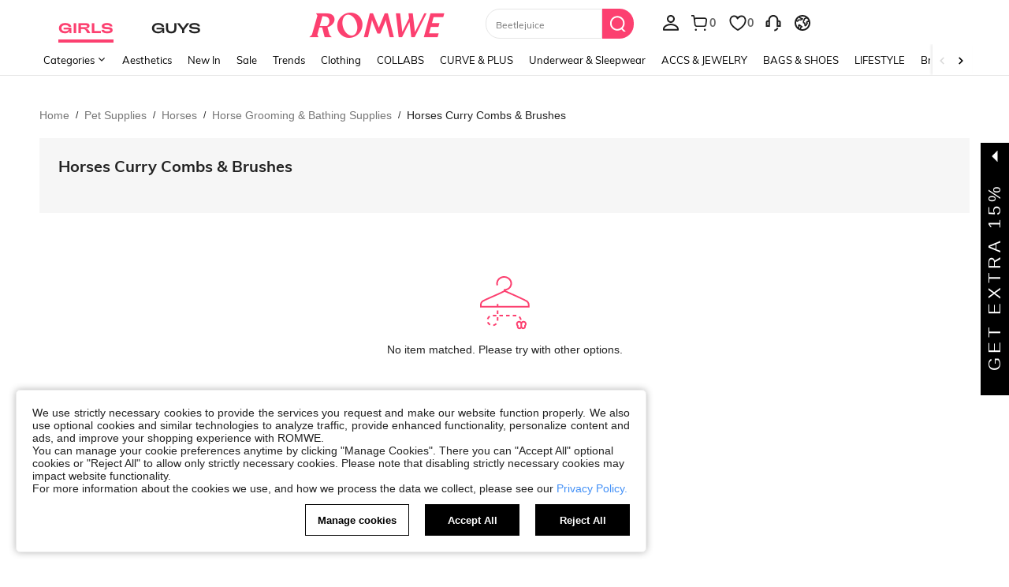

--- FILE ---
content_type: text/html; charset=utf-8
request_url: https://us.romwe.com/Horse-Grooming-&-Bathing-Supplies-c-5383.html
body_size: 113557
content:
<!DOCTYPE html>
<html lang="en" mir="ltr" brd="rw">
<head>
  <meta charset="utf-8" />

  <script>
    var navtrack = {
      navtrack_to: sessionStorage.getItem('navtrack_to') || '',
      navtrack_point: sessionStorage.getItem('navtrack_point') || 0,
      navtrack_startParse: Date.now(),
      navtrack_serverStart: Number("0"),
      navtrack_serverEnd: Number("0")
    }
    sessionStorage.removeItem('navtrack_point')
    sessionStorage.removeItem('navtrack_to')
    
  </script>
  
    <link rel="preload" href="https://cjs.ltwebstatic.com/unpkg/privacy-sdk@0.0.47-alpha.2/dist/privacy-sdk.umd.js" as="script" crossOrigin="anonymous"></link>
<script type="text/javascript" src="https://cjs.ltwebstatic.com/unpkg/privacy-sdk@0.0.47-alpha.2/dist/privacy-sdk.umd.js" crossOrigin='anonymous'></script>
<script type="text/javascript">
  if (!window.privacyInited) {
    window.privacyInited = true
    window.PrivacySDK.PrivacySDK && window.PrivacySDK.PrivacySDK.init({
      lng: 'en',
      env: 'prod',
      businessKey: 'romwe',
      hostID: window.location.hostname,
      brand: 9, // 如果由中间层传，则可不穿
      siteUid: 'rwus', // 如果由中间层传，则可不传
      prefix: '/api/cookieBanner',
      customSettings: {
        agreementTimeout: 1000 * 60 * 60 * 24 * 365,
        enableClearCookie: false,
        notClearCookieList: [],
        extraClearCookieList: {},
        disableInterceptDocumentCookie:  true,
      },
      listeners: {
        onSubmit(reqData) {
          var t = new CustomEvent("privacyCookieSdkSubmit", {
            detail: reqData
          })
          window.dispatchEvent && window.dispatchEvent(t)
        }
      }
    }).catch(e =>  {
      console.error('e:', e)
    })
  }
</script>
  

  <link rel="dns-prefetch" href="//img.ltwebstatic.com">
  <link rel="dns-prefetch" href="//shein.ltwebstatic.com">
  <link rel="preconnect" href="//img.ltwebstatic.com">
  <link rel="preconnect" href="//shein.ltwebstatic.com">
  
    <link rel="dns-prefetch" href="//romwe.ltwebstatic.com">
    <link rel="preconnect" href="//romwe.ltwebstatic.com">
  
  

  <style type="text/css" id="sui-ssr-css">
    
    [mir=ltr] .sui-transition__fade-enter-active,[mir=rtl] .sui-transition__fade-enter-active{animation:sui-transition-fade-in .3s}[mir=ltr] .sui-transition__fade-leave-active,[mir=rtl] .sui-transition__fade-leave-active{animation:sui-transition-fade-out .3s}@keyframes sui-transition-fade-in{0%{transform:translate3d(0,-20px,0);opacity:0}to{transform:translateZ(0);opacity:1}}@keyframes sui-transition-fade-out{0%{transform:translateZ(0);opacity:1}to{transform:translate3d(0,-20px,0);opacity:0}}.sui-alert{position:relative;box-sizing:border-box;min-height:60px;font-size:14px;line-height:16px}[mir] .sui-alert{padding:20px 24px}[mir=ltr] .sui-alert{text-align:left}[mir=rtl] .sui-alert{text-align:right}[mir] .sui-alert_background-success{background-color:#d8f5fa}[mir] .sui-alert_background-info{background-color:#fff3f9}[mir] .sui-alert_background-warning{background-color:#fff9d9}[mir] .sui-alert_background-error{background-color:#ffe3e6}[mir=ltr] .sui-alert .sui-icon-rotate{transform:rotate(180deg)}[mir=rtl] .sui-alert .sui-icon-rotate{transform:rotate(-180deg)}.sui-alert__multi{display:-webkit-box;overflow:hidden;text-overflow:ellipsis;word-break:break-all;-webkit-box-orient:vertical;hyphens:auto}.sui-alert__title{color:#fc4070;font-weight:700}[mir] .sui-alert__title{margin-bottom:8px}[mir] .sui-alert__hover{cursor:pointer}.sui-alert__operation{display:flex;justify-content:flex-end}[mir] .sui-alert__operation{margin-top:8px}.sui-alert__closebtn{position:absolute;top:10px;line-height:normal}[mir] .sui-alert__closebtn{cursor:pointer}[mir=ltr] .sui-alert__closebtn{right:10px}[mir=rtl] .sui-alert__closebtn{left:10px}.sui-alert__view-more{color:#5a29bb}[mir] .sui-alert__view-more{cursor:pointer}.sui-alert__flex{display:flex;align-items:center;justify-content:space-between}[mir=ltr] .sui-alert__flex-pright{padding-right:16px}[mir=rtl] .sui-alert__flex-pright{padding-left:16px}.sui-alert__flex-icon{position:absolute;top:50%;line-height:normal;display:flex;align-items:center}[mir] .sui-alert__flex-icon{transform:translateY(-50%)}[mir=ltr] .sui-alert__flex-icon{left:24px}[mir=rtl] .sui-alert__flex-icon{right:24px}[mir=ltr] .sui-alert__flex-description{padding-left:28px}[mir=rtl] .sui-alert__flex-description{padding-right:28px}.sui-alert__flex-operate{display:flex;align-items:center;justify-content:flex-end}[mir=ltr] .sui-alert__flex-operate{margin-left:24px}[mir=rtl] .sui-alert__flex-operate{margin-right:24px}.sui-alert__flex-operation{display:flex;justify-content:flex-end;min-width:60px}.sui-alert__flex-closebtn{line-height:normal}[mir] .sui-alert__flex-closebtn{cursor:pointer}[mir=ltr] .sui-alert__flex-closebtn{margin-left:16px}[mir=rtl] .sui-alert__flex-closebtn{margin-right:16px}.sui-alert_icon-warning{fill:#e34e60}.sui-alert_icon-success{fill:#83ffcc}.sui-alert_icon-error{fill:#fc4070}

.cls-2{fill:#fff}.cls-6{isolation:isolate}.sui-icons{display:inline-block;width:12px;font-size:0}.sui-icons svg{width:100%}

.sui-loading{font-size:0}.sui-loading-ball{width:8px;height:8px;display:inline-block;vertical-align:middle}[mir] .sui-loading-ball{background-color:#222;border-radius:50%;margin:0 2px}[mir=ltr] .sui-loading-ball,[mir=rtl] .sui-loading-ball{animation:sui-loading-ball__pulse 1s ease infinite}[mir=ltr] .sui-loading-ball:nth-child(1){animation-delay:-.2s}[mir=rtl] .sui-loading-ball:nth-child(1){animation-delay:-.2s}[mir=ltr] .sui-loading-ball:nth-child(2){animation-delay:-.1s}[mir=rtl] .sui-loading-ball:nth-child(2){animation-delay:-.1s}[mir=ltr] .sui-loading-ball:nth-child(3){animation-delay:0ms}[mir=rtl] .sui-loading-ball:nth-child(3){animation-delay:0ms}.sui-loading__sm .sui-loading-ball{width:6px;height:6px}.sui-loading__lg .sui-loading-ball{width:16px;height:16px}[mir] .sui-loading__lg .sui-loading-ball{margin:0 4px}[mir] .sui-loading__light .sui-loading-ball{background-color:#fff}@keyframes sui-loading-ball__pulse{0%,60%,to{transform:scale(1);opacity:1}30%{transform:scale(.01);opacity:.1}}.sui-loading__full-screen{position:fixed;top:0;bottom:0;display:flex;align-items:center;justify-content:center;z-index:9999999}[mir] .sui-loading__full-screen{background-color:rgba(34,34,34,.2)}[mir=ltr] .sui-loading__full-screen{right:0;left:0;animation:sui-loading__fadeIn .3s ease-out both}[mir=rtl] .sui-loading__full-screen{left:0;right:0;animation:sui-loading__fadeIn .3s ease-out both}@keyframes sui-loading__fadeIn{0%{opacity:0}to{opacity:1}}

.sui-button-common{display:inline-block;max-width:100%;overflow:hidden;white-space:nowrap;text-overflow:ellipsis;word-wrap:normal;box-sizing:border-box;outline:none;vertical-align:middle;font-weight:700;-webkit-user-select:none;user-select:none;text-decoration:none;touch-action:manipulation;transition:background .2s,border-color,.2s,color .2s}[mir] .sui-button-common{margin:0;border-width:1px;border-style:solid;background-image:none;text-align:center;cursor:pointer;border-radius:0}.sui-button-common__default{color:#fc4070}[mir] .sui-button-common__default{border-color:#fc4070;background-color:#fff}[mir] .sui-button-common__default:hover{background-color:#e5e5e5}[mir] .sui-button-common__default:active{box-shadow:0 0 0 2px #ccc}.sui-button-common__default.sui-button-common__disabled,.sui-button-common__default[disabled]{color:#ccc}[mir] .sui-button-common__default.sui-button-common__disabled,[mir] .sui-button-common__default[disabled]{background-color:#e5e5e5;border-color:#ccc}.sui-button-common__primary{color:#fff}[mir] .sui-button-common__primary{border-color:#fc4070;background-color:#fc4070}[mir] .sui-button-common__primary:hover{border-color:#666;background-color:#666}[mir] .sui-button-common__primary:active{box-shadow:0 0 0 2px #ccc}.sui-button-common__primary.sui-button-common__disabled,.sui-button-common__primary[disabled]{color:#ccc}[mir] .sui-button-common__primary.sui-button-common__disabled,[mir] .sui-button-common__primary[disabled]{background-color:#959595;border-color:#959595}.sui-button-common__ghost{color:#fff}[mir] .sui-button-common__ghost{background-color:transparent;border-color:#fff}.sui-button-common__ghost:hover{color:rgba(255,255,255,.6)}[mir] .sui-button-common__ghost:hover{border-color:rgba(255,255,255,.6)}.sui-button-common__ghost.sui-button-common__disabled,.sui-button-common__ghost[disabled]{color:rgba(255,255,255,.3)}[mir] .sui-button-common__ghost.sui-button-common__disabled,[mir] .sui-button-common__ghost[disabled]{border-color:rgba(255,255,255,.3)}.sui-button-common__opacity-white{color:#fc4070}[mir] .sui-button-common__opacity-white{border-color:transparent;background:rgba(255,255,255,.96)}.sui-button-common__opacity-white.sui-button-common__disabled,.sui-button-common__opacity-white[disabled]{color:#ccc}.sui-button-common__opacity-black{color:#fff}[mir] .sui-button-common__opacity-black{border-color:transparent;background:rgba(0,0,0,.5)}.sui-button-common__H54PX{height:54px;line-height:52px;font-size:18px;font-family:Arial Black,Arial,Helvetica,sans-serif}[mir] .sui-button-common__H54PX{padding:0 24px}.sui-button-common__H54PX .sui-button-common__icon{font-size:18px}[mir=ltr] .sui-button-common__H54PX .sui-button-common__icon{margin-right:8px}[mir=rtl] .sui-button-common__H54PX .sui-button-common__icon{margin-left:8px}.sui-button-common__H44PX{min-width:240px;height:44px;line-height:42px;font-size:16px}[mir] .sui-button-common__H44PX{padding:0 24px}.sui-button-common__H44PX .sui-button-common__icon{font-size:16px}[mir=ltr] .sui-button-common__H44PX .sui-button-common__icon{margin-right:8px}[mir=rtl] .sui-button-common__H44PX .sui-button-common__icon{margin-left:8px}.sui-button-common__H36PX{min-width:144px;height:36px;line-height:34px;font-size:14px}[mir] .sui-button-common__H36PX{padding:0 16px}.sui-button-common__H36PX .sui-button-common__icon{font-size:14px}[mir=ltr] .sui-button-common__H36PX .sui-button-common__icon{margin-right:4px}[mir=rtl] .sui-button-common__H36PX .sui-button-common__icon{margin-left:4px}.sui-button-common__H28PX{min-width:80px;height:28px;line-height:26px;font-size:12px}[mir] .sui-button-common__H28PX{padding:0 10px}.sui-button-common__H28PX .sui-button-common__icon{font-size:12px}[mir=ltr] .sui-button-common__H28PX .sui-button-common__icon{margin-right:2px}[mir=rtl] .sui-button-common__H28PX .sui-button-common__icon{margin-left:2px}.sui-button-common__block{display:block}.sui-button-common .sui-button-common__icon{display:inline-block}.sui-button-common:hover{text-decoration:none;outline:none}[mir] .sui-button-common.sui-button-common__disabled,[mir] .sui-button-common[disabled]{cursor:not-allowed}.sui-button-common.sui-button-common__disabled:focus,.sui-button-common.sui-button-common__disabled:active,.sui-button-common[disabled]:focus,.sui-button-common[disabled]:active{outline:0}[mir] .sui-button-common.sui-button-common__disabled:focus,[mir] .sui-button-common.sui-button-common__disabled:active,[mir] .sui-button-common[disabled]:focus,[mir] .sui-button-common[disabled]:active{box-shadow:none}.sui-button-common.sui-button-common__loading{position:relative;color:transparent}.sui-button-common.sui-button-common__loading:active{color:transparent}.sui-button__loading.sui-loading{position:absolute;top:50%}[mir=ltr] .sui-button__loading.sui-loading{left:50%;transform:translate(-50%,-50%)}[mir=rtl] .sui-button__loading.sui-loading{right:50%;transform:translate(50%,-50%)}

.sui-button-group-common{width:100%;max-width:100%}[mir] .sui-button-group-common{margin:0 auto}.sui-button-group-common>div:after{display:table;content:""}[mir] .sui-button-group-common>div:after{clear:both}

[mir=ltr] .sui-buttongroup-item-common{float:left}[mir=rtl] .sui-buttongroup-item-common{float:right}[mir] .sui-buttongroup-item-common:last-child{margin-bottom:0!important}

.sui-button-common{display:inline-block;max-width:100%;overflow:hidden;white-space:nowrap;text-overflow:ellipsis;word-wrap:normal;box-sizing:border-box;outline:none;vertical-align:middle;font-weight:700;user-select:none;text-decoration:none;touch-action:manipulation;transition:background .2s,border-color,.2s,color .2s}[mir] .sui-button-common{margin:0;border-width:1px;border-style:solid;background-image:none;text-align:center;cursor:pointer}[mir][brd=rw] .sui-button-common{border-radius:4px}.sui-button-common__default{color:#fc4070}[mir] .sui-button-common__default{border-color:#fc4070;background-color:#fff}[mir][brd=rw] .sui-button-common__default:hover{background-color:#fed9e2}[mir][brd=rw] .sui-button-common__default:active{box-shadow:0 0 0 2px #feb3c6}[brd=rw] .sui-button-common__default.sui-button-common__disabled,[brd=rw] .sui-button-common__default[disabled]{color:#ffd2d4}[mir][brd=rw] .sui-button-common__default.sui-button-common__disabled,[mir][brd=rw] .sui-button-common__default[disabled]{background-color:#fff;border-color:#ffd2d4}.sui-button-common__primary{color:#fff}[mir] .sui-button-common__primary{border-color:#fc4070;background-color:#fc4070}[mir][brd=rw] .sui-button-common__primary:hover{border-color:#fd8ca9;background-color:#fd8ca9}[mir][brd=rw] .sui-button-common__primary:active{box-shadow:0 0 0 2px #feb3c6}[brd=rw] .sui-button-common__primary.sui-button-common__disabled,[brd=rw] .sui-button-common__primary[disabled]{color:#ffeded}[mir][brd=rw] .sui-button-common__primary.sui-button-common__disabled,[mir][brd=rw] .sui-button-common__primary[disabled]{background-color:#fec5d4;border-color:#fec5d4}.sui-button-common__ghost{color:#fff}[mir] .sui-button-common__ghost{background-color:transparent;border-color:#fff}.sui-button-common__ghost:hover{color:rgba(255,255,255,.6)}[mir] .sui-button-common__ghost:hover{border-color:rgba(255,255,255,.6)}.sui-button-common__ghost.sui-button-common__disabled,.sui-button-common__ghost[disabled]{color:rgba(255,255,255,.3)}[mir] .sui-button-common__ghost.sui-button-common__disabled,[mir] .sui-button-common__ghost[disabled]{border-color:rgba(255,255,255,.3)}.sui-button-common__opacity-white{color:#fc4070}[mir] .sui-button-common__opacity-white{border-color:transparent;background:rgba(255,255,255,.96)}[brd=rw] .sui-button-common__opacity-white.sui-button-common__disabled,[brd=rw] .sui-button-common__opacity-white[disabled]{color:#ffd2d4}.sui-button-common__opacity-black{color:#fff}[mir] .sui-button-common__opacity-black{border-color:transparent;background:rgba(0,0,0,.5)}.sui-button-common__H54PX{height:54px;line-height:52px;font-size:18px}[mir] .sui-button-common__H54PX{padding:0 24px}[brd=rw] .sui-button-common__H54PX{font-family:Adieu,Arial,Helvetica,sans-serif;font-weight:700}.sui-button-common__H54PX .sui-button-common__icon{font-size:18px}[mir=ltr] .sui-button-common__H54PX .sui-button-common__icon{margin-right:8px}[mir=rtl] .sui-button-common__H54PX .sui-button-common__icon{margin-left:8px}.sui-button-common__H44PX{min-width:240px;height:44px;line-height:42px;font-size:16px}[mir] .sui-button-common__H44PX{padding:0 24px}[brd=rw] .sui-button-common__H44PX{font-family:Adieu,Arial,Helvetica,sans-serif;font-weight:700}.sui-button-common__H44PX .sui-button-common__icon{font-size:16px}[mir=ltr] .sui-button-common__H44PX .sui-button-common__icon{margin-right:8px}[mir=rtl] .sui-button-common__H44PX .sui-button-common__icon{margin-left:8px}.sui-button-common__H36PX{min-width:144px;height:36px;line-height:34px;font-size:14px}[mir] .sui-button-common__H36PX{padding:0 16px}[brd=rw] .sui-button-common__H36PX{font-family:Adieu,Arial,Helvetica,sans-serif;font-weight:700}.sui-button-common__H36PX .sui-button-common__icon{font-size:14px}[mir=ltr] .sui-button-common__H36PX .sui-button-common__icon{margin-right:4px}[mir=rtl] .sui-button-common__H36PX .sui-button-common__icon{margin-left:4px}.sui-button-common__H28PX{min-width:80px;height:28px;line-height:26px;font-size:12px}[mir] .sui-button-common__H28PX{padding:0 10px}.sui-button-common__H28PX .sui-button-common__icon{font-size:12px}[mir=ltr] .sui-button-common__H28PX .sui-button-common__icon{margin-right:2px}[mir=rtl] .sui-button-common__H28PX .sui-button-common__icon{margin-left:2px}.sui-button-common__block{display:block}.sui-button-common .sui-button-common__icon{display:inline-block}.sui-button-common:hover{text-decoration:none;outline:none}[mir] .sui-button-common.sui-button-common__disabled,[mir] .sui-button-common[disabled]{cursor:not-allowed}.sui-button-common.sui-button-common__disabled:focus,.sui-button-common.sui-button-common__disabled:active,.sui-button-common[disabled]:focus,.sui-button-common[disabled]:active{outline:0}[mir] .sui-button-common.sui-button-common__disabled:focus,[mir] .sui-button-common.sui-button-common__disabled:active,[mir] .sui-button-common[disabled]:focus,[mir] .sui-button-common[disabled]:active{box-shadow:none}

.sui-tab-laptop{position:relative}.sui-tab-laptop .sui-tab-laptop__roll-outer{display:flex;width:100%;overflow:hidden}.sui-tab-laptop .sui-tab-laptop__item-warp{position:relative;white-space:nowrap;font-size:0}.sui-tab-laptop .sui-tab-laptop__arrow-start,.sui-tab-laptop .sui-tab-laptop__arrow-end{display:none;position:absolute;top:50%;width:14px;height:14px}[mir] .sui-tab-laptop .sui-tab-laptop__arrow-start,[mir] .sui-tab-laptop .sui-tab-laptop__arrow-end{cursor:pointer}[mir=ltr] .sui-tab-laptop .sui-tab-laptop__arrow-start,[mir=ltr] .sui-tab-laptop .sui-tab-laptop__arrow-end{text-align:right}[mir=rtl] .sui-tab-laptop .sui-tab-laptop__arrow-start,[mir=rtl] .sui-tab-laptop .sui-tab-laptop__arrow-end{text-align:left}[mir=ltr] .sui-tab-laptop .sui-tab-laptop__arrow-start{left:0;transform:translateY(-50%) rotate(-180deg)}[mir=rtl] .sui-tab-laptop .sui-tab-laptop__arrow-start,[mir=ltr] .sui-tab-laptop .sui-tab-laptop__arrow-end{right:0;transform:translateY(-50%)}[mir=rtl] .sui-tab-laptop .sui-tab-laptop__arrow-end{left:0;transform:translateY(-50%) rotate(-180deg)}.sui-tab-laptop .sui-tab-laptop_justifyContent-center{justify-content:center}.sui-tab-laptop .sui-tab-laptop_justifyContent-start{justify-content:flex-start}.sui-tab-laptop .sui-tab-laptop_justifyContent-end{justify-content:flex-end}[mir=ltr] .sui-tab-laptop.sui-tab-laptop__has-arrow.sui-tab-laptop_margin-normal.sui-tab-laptop__start-padding{padding-left:32px}[mir=rtl] .sui-tab-laptop.sui-tab-laptop__has-arrow.sui-tab-laptop_margin-normal.sui-tab-laptop__start-padding,[mir=ltr] .sui-tab-laptop.sui-tab-laptop__has-arrow.sui-tab-laptop_margin-normal.sui-tab-laptop__end-padding{padding-right:32px}[mir=rtl] .sui-tab-laptop.sui-tab-laptop__has-arrow.sui-tab-laptop_margin-normal.sui-tab-laptop__end-padding{padding-left:32px}[mir=ltr] .sui-tab-laptop.sui-tab-laptop__has-arrow.sui-tab-laptop_margin-mid.sui-tab-laptop__start-padding{padding-left:28px}[mir=rtl] .sui-tab-laptop.sui-tab-laptop__has-arrow.sui-tab-laptop_margin-mid.sui-tab-laptop__start-padding,[mir=ltr] .sui-tab-laptop.sui-tab-laptop__has-arrow.sui-tab-laptop_margin-mid.sui-tab-laptop__end-padding{padding-right:28px}[mir=rtl] .sui-tab-laptop.sui-tab-laptop__has-arrow.sui-tab-laptop_margin-mid.sui-tab-laptop__end-padding{padding-left:28px}[mir=ltr] .sui-tab-laptop.sui-tab-laptop__has-arrow.sui-tab-laptop_margin-mini.sui-tab-laptop__start-padding{padding-left:24px}[mir=rtl] .sui-tab-laptop.sui-tab-laptop__has-arrow.sui-tab-laptop_margin-mini.sui-tab-laptop__start-padding,[mir=ltr] .sui-tab-laptop.sui-tab-laptop__has-arrow.sui-tab-laptop_margin-mini.sui-tab-laptop__end-padding{padding-right:24px}[mir=rtl] .sui-tab-laptop.sui-tab-laptop__has-arrow.sui-tab-laptop_margin-mini.sui-tab-laptop__end-padding{padding-left:24px}.sui-tab-laptop.sui-tab-laptop__has-arrow .sui-tab-laptop__roll-outer{justify-content:flex-start}.sui-tab-laptop.sui-tab-laptop__has-arrow .sui-tab-laptop__arrow-start,.sui-tab-laptop.sui-tab-laptop__has-arrow .sui-tab-laptop__arrow-end{display:flex}.sui-tab-laptop.sui-tab-laptop_fontsize-normal{line-height:29px;height:29px}.sui-tab-laptop.sui-tab-laptop_fontsize-normal .sui-tab-item-laptop{font-size:16px}.sui-tab-laptop.sui-tab-laptop_fontsize-mini{line-height:28px;height:28px}.sui-tab-laptop.sui-tab-laptop_fontsize-mini .sui-tab-item-laptop{font-size:14px}[mir] .sui-tab-laptop.sui-tab-laptop_margin-normal .sui-tab-item-laptop{margin:0 32px}[mir] .sui-tab-laptop.sui-tab-laptop_margin-mid .sui-tab-item-laptop{margin:0 24px}[mir] .sui-tab-laptop.sui-tab-laptop_margin-mini .sui-tab-item-laptop{margin:0 12px}[mir] .sui-tab-laptop[data-v-2b71ab9e]{background-color:var(--06d51a32)}

.sui-tab-item-laptop{display:inline-block;letter-spacing:1px;user-select:none}[brd=rw] .sui-tab-item-laptop{font-family:Adieu,Arial,Helvetica,sans-serif}[mir] .sui-tab-item-laptop.sui-tab-item-laptop{cursor:pointer}[mir=ltr] .sui-tab-item-laptop.sui-tab-item-laptop.sui-tab-item-laptop__selector:first-child{margin-left:0}[mir=rtl] .sui-tab-item-laptop.sui-tab-item-laptop.sui-tab-item-laptop__selector:first-child{margin-right:0}[mir=ltr] .sui-tab-item-laptop.sui-tab-item-laptop.sui-tab-item-laptop__selector:last-child{margin-right:0}[mir=rtl] .sui-tab-item-laptop.sui-tab-item-laptop.sui-tab-item-laptop__selector:last-child{margin-left:0}.sui-tab-item-laptop .sui-tab-item-laptop_selected{position:relative;color:#fc4070}[mir=ltr] .sui-tab-item-laptop .sui-tab-item-laptop_selected{text-shadow:-.06ex 0 #FC4070,.06ex 0 #FC4070}[mir=rtl] .sui-tab-item-laptop .sui-tab-item-laptop_selected{text-shadow:.06ex 0 #FC4070,-.06ex 0 #FC4070}.sui-tab-item-laptop .sui-tab-item-laptop_selected:after{content:"";position:absolute;width:100%;height:2px;bottom:-6px}[mir] .sui-tab-item-laptop .sui-tab-item-laptop_selected:after{background-color:#fc4070}[mir=ltr] .sui-tab-item-laptop .sui-tab-item-laptop_selected:after{left:0}[mir=rtl] .sui-tab-item-laptop .sui-tab-item-laptop_selected:after{right:0}.sui-tab-item-laptop .sui-tab-item-laptop_noline:after{content:normal}.sui-tab-item-laptop .sui-tab-item-laptop_selected[data-v-2d63964b]{color:var(--7815ae39)}[mir=ltr] .sui-tab-item-laptop .sui-tab-item-laptop_selected[data-v-2d63964b]{text-shadow:-.06ex 0 var(--7815ae39),.06ex 0 var(--7815ae39)}[mir=rtl] .sui-tab-item-laptop .sui-tab-item-laptop_selected[data-v-2d63964b]{text-shadow:.06ex 0 var(--7815ae39),-.06ex 0 var(--7815ae39)}[mir] .sui-tab-item-laptop .sui-tab-item-laptop_selected[data-v-2d63964b]:after{background-color:var(--7815ae39)}

[mir=ltr] .sui-animation__dialog-enter,[mir=ltr] .sui-animation__dialog-enter-active,[mir=rtl] .sui-animation__dialog-enter,[mir=rtl] .sui-animation__dialog-enter-active{animation:sui-dialog-in-scale .4s cubic-bezier(.4,0,.2,1)}[mir=ltr] .sui-animation__dialog-enter.sui-dialog__ctn:not(.sui-animation__dialog_W480),[mir=ltr] .sui-animation__dialog-enter-active.sui-dialog__ctn:not(.sui-animation__dialog_W480){animation:sui-dialog-in-translatey .4s cubic-bezier(.4,0,.2,1)}[mir=rtl] .sui-animation__dialog-enter.sui-dialog__ctn:not(.sui-animation__dialog_W480),[mir=rtl] .sui-animation__dialog-enter-active.sui-dialog__ctn:not(.sui-animation__dialog_W480){animation:sui-dialog-in-translatey .4s cubic-bezier(.4,0,.2,1)}[mir=ltr] .sui-animation__dialog-leave,[mir=ltr] .sui-animation__dialog-leave-active,[mir=rtl] .sui-animation__dialog-leave,[mir=rtl] .sui-animation__dialog-leave-active{animation:sui-dialog-out-scale .2s cubic-bezier(.4,0,.2,1)}[mir=ltr] .sui-animation__dialog-leave.sui-dialog__ctn:not(.sui-animation__dialog_W480),[mir=ltr] .sui-animation__dialog-leave-active.sui-dialog__ctn:not(.sui-animation__dialog_W480){animation:sui-dialog-out-translatey .4s cubic-bezier(.4,0,.2,1)}[mir=rtl] .sui-animation__dialog-leave.sui-dialog__ctn:not(.sui-animation__dialog_W480),[mir=rtl] .sui-animation__dialog-leave-active.sui-dialog__ctn:not(.sui-animation__dialog_W480){animation:sui-dialog-out-translatey .4s cubic-bezier(.4,0,.2,1)}@keyframes sui-dialog-in-translatey{0%{transform:translate3d(0,-80px,0);opacity:0}to{opacity:1}}@keyframes sui-dialog-out-translatey{0%{opacity:1}to{transform:translate3d(0,-80px,0);opacity:0}}@keyframes sui-dialog-in-scale{0%{transform:scale(.8);opacity:0}to{opacity:1}}@keyframes sui-dialog-out-scale{0%{opacity:1}to{transform:scale(.8);opacity:0}}[mir=ltr] .sui-animation__dialog_none-enter-active,[mir=rtl] .sui-animation__dialog_none-enter-active,[mir=ltr] .sui-animation__dialog_none-leave-active,[mir=rtl] .sui-animation__dialog_none-leave-active{animation:none .4s}[mir=ltr] .sui-animation-modal__dialog-enter,[mir=ltr] .sui-animation-modal__dialog-enter-active,[mir=rtl] .sui-animation-modal__dialog-enter,[mir=rtl] .sui-animation-modal__dialog-enter-active{animation:sui-modal__dialog-in .3s cubic-bezier(.4,0,.2,1)}[mir=ltr] .sui-animation-modal__dialog-leave,[mir=ltr] .sui-animation-modal__dialog-leave-active,[mir=rtl] .sui-animation-modal__dialog-leave,[mir=rtl] .sui-animation-modal__dialog-leave-active{animation:sui-modal__dialog-out .2s cubic-bezier(.4,0,.2,1) forwards}@keyframes sui-modal__dialog-in{0%{opacity:0}}@keyframes sui-modal__dialog-out{to{opacity:0}}.sui-dialog__W720,.sui-dialog__W996{display:flex;flex-direction:column;position:absolute;top:50%;max-width:80%;max-height:80%}[mir] .sui-dialog__W720,[mir] .sui-dialog__W996{margin:0 auto}[mir=ltr] .sui-dialog__W720,[mir=ltr] .sui-dialog__W996{left:50%;transform:translate(-50%,-50%)}[mir=rtl] .sui-dialog__W720,[mir=rtl] .sui-dialog__W996{right:50%;transform:translate(50%,-50%)}[mir] .sui-dialog__W720 .sui-dialog__title-wrap,[mir] .sui-dialog__W996 .sui-dialog__title-wrap,[mir] .sui-dialog__full .sui-dialog__title-wrap{padding:32px 48px;background-color:#fff}.sui-dialog__W720 .sui-dialog__title,.sui-dialog__W996 .sui-dialog__title,.sui-dialog__full .sui-dialog__title{font-size:20px;line-height:28px}[mir] .sui-dialog__W720 .sui-dialog__title,[mir] .sui-dialog__W996 .sui-dialog__title,[mir] .sui-dialog__full .sui-dialog__title{margin-bottom:4px}[mir] .sui-dialog__W720 .sui-dialog__footer,[mir] .sui-dialog__W996 .sui-dialog__footer,[mir] .sui-dialog__full .sui-dialog__footer{margin:0;padding:32px 48px}.sui-dialog__W720 .sui-dialog__body,.sui-dialog__W996 .sui-dialog__body,.sui-dialog__full .sui-dialog__body{flex-grow:1;width:100%}[mir] .sui-dialog__W720 .sui-dialog__body,[mir] .sui-dialog__W996 .sui-dialog__body,[mir] .sui-dialog__full .sui-dialog__body{padding:0 48px}.sui-dialog__W480.sui-dialog__scroll .sui-dialog__body,.sui-dialog__W720 .sui-dialog__body,.sui-dialog__W996 .sui-dialog__body,.sui-dialog__full .sui-dialog__body{overflow:auto;overflow:overlay}.sui-dialog__W480.sui-dialog__scroll .sui-dialog__body::-webkit-scrollbar,.sui-dialog__W720 .sui-dialog__body::-webkit-scrollbar,.sui-dialog__W996 .sui-dialog__body::-webkit-scrollbar,.sui-dialog__full .sui-dialog__body::-webkit-scrollbar{width:8px;height:8px}[mir] .sui-dialog__W480.sui-dialog__scroll .sui-dialog__body::-webkit-scrollbar-thumb,[mir] .sui-dialog__W720 .sui-dialog__body::-webkit-scrollbar-thumb,[mir] .sui-dialog__W996 .sui-dialog__body::-webkit-scrollbar-thumb,[mir] .sui-dialog__full .sui-dialog__body::-webkit-scrollbar-thumb{background-color:#e0e0e0;border-radius:5px}[mir] .sui-dialog__W480.sui-dialog__scroll .sui-dialog__body::-webkit-scrollbar-track,[mir] .sui-dialog__W720 .sui-dialog__body::-webkit-scrollbar-track,[mir] .sui-dialog__W996 .sui-dialog__body::-webkit-scrollbar-track,[mir] .sui-dialog__full .sui-dialog__body::-webkit-scrollbar-track{background-color:#f7f8fa;border-radius:5px}.sui-dialog{position:fixed;top:0;bottom:0}[mir=ltr] .sui-dialog{right:0;left:0}[mir=rtl] .sui-dialog{left:0;right:0}.sui-dialog__ctn{position:fixed;top:0;bottom:0}[mir=ltr] .sui-dialog__ctn{right:0;left:0}[mir=rtl] .sui-dialog__ctn{left:0;right:0}[mir] .sui-dialog__wrapper{background:#fff;box-shadow:0 0 1px rgba(0,0,0,.3)}[mir][brd=rw] .sui-dialog__wrapper{border-radius:10px}.sui-dialog__closebtn{position:absolute;top:0;z-index:1;width:32px;height:32px;color:#666;font-size:12px;line-height:12px}[mir] .sui-dialog__closebtn{padding:10px;cursor:pointer}[mir=ltr] .sui-dialog__closebtn{right:0}[mir=rtl] .sui-dialog__closebtn{left:0}[mir] .sui-dialog__icon{margin-bottom:16px;text-align:center}.sui-dialog__title{font-weight:700}[mir] .sui-dialog__title{text-align:center}[brd=rw] .sui-dialog__title{font-family:Adieu,Arial,Helvetica,sans-serif;font-weight:700}.sui-dialog__subtitle{color:#666}[mir] .sui-dialog__subtitle{text-align:center}.sui-dialog__body{color:#222}.sui-dialog__body,.sui-dialog__subtitle{font-size:16px;line-height:18px}[mir] .sui-dialog__footer{margin-top:32px;text-align:center}.sui-dialog__W480{position:absolute;top:50%;width:480px;max-width:80%}[mir] .sui-dialog__W480{margin:0 auto;padding:32px}[mir=ltr] .sui-dialog__W480{left:50%;transform:translate(-50%,-50%)}[mir=rtl] .sui-dialog__W480{right:50%;transform:translate(50%,-50%)}.sui-dialog__W480.sui-dialog__scroll{display:flex;flex-direction:column;max-height:80%}.sui-dialog__W480 .sui-dialog__title{font-size:18px;line-height:20px}[mir] .sui-dialog__W480 .sui-dialog__title{margin-bottom:8px}[mir] .sui-dialog__W480 .sui-dialog__body{text-align:center}.sui-dialog__W720{width:720px}[mir] .sui-dialog__W720 .sui-dialog__title-wrap{padding:32px 48px}.sui-dialog__W720 .sui-dialog__title{font-size:20px;line-height:28px}[mir] .sui-dialog__W720 .sui-dialog__title{margin-bottom:4px}[brd=rw] .sui-dialog__W720 .sui-dialog__title{font-family:Adieu,Arial,Helvetica,sans-serif;font-weight:700}[mir] .sui-dialog__W720 .sui-dialog__footer{padding:32px 48px}[mir] .sui-dialog__W720 .sui-dialog__title-holder,[mir] .sui-dialog__W720 .sui-dialog__footer-holder{padding-top:32px}[mir] .sui-dialog__W720 .sui-dialog__body{padding:0 48px}.sui-dialog__W996{width:996px}[mir] .sui-dialog__W996 .sui-dialog__title-wrap{padding:48px}.sui-dialog__W996 .sui-dialog__title{font-size:24px;line-height:33px}[mir] .sui-dialog__W996 .sui-dialog__title{margin-bottom:4px}[brd=rw] .sui-dialog__W996 .sui-dialog__title{font-family:Adieu,Arial,Helvetica,sans-serif;font-weight:700}[mir] .sui-dialog__W996 .sui-dialog__footer{padding:48px}[mir] .sui-dialog__W996 .sui-dialog__title-holder,[mir] .sui-dialog__W996 .sui-dialog__footer-holder{padding-top:48px}[mir] .sui-dialog__W996 .sui-dialog__body{padding:0 48px}.sui-dialog__full{display:flex;flex-direction:column;position:absolute;top:0;bottom:0}[mir=ltr] .sui-dialog__full{right:0;left:0}[mir=rtl] .sui-dialog__full{left:0;right:0}[mir] .sui-dialog__full .sui-dialog__title-wrap{padding:32px}.sui-dialog__full .sui-dialog__title{font-size:18px;line-height:20px}[mir] .sui-dialog__full .sui-dialog__title{margin-bottom:4px}[brd=rw] .sui-dialog__full .sui-dialog__title{font-family:Adieu,Arial,Helvetica,sans-serif;font-weight:700}[mir] .sui-dialog__full .sui-dialog__footer{padding:32px}[mir] .sui-dialog__full .sui-dialog__title-holder,[mir] .sui-dialog__full .sui-dialog__footer-holder{padding-top:32px}[mir] .sui-dialog__full .sui-dialog__body{padding:0 32px}[mir] .sui-modal__dialog{background-color:rgba(0,0,0,.3)}.sui-modal{position:fixed;top:0;width:100%;height:100%}[mir] .sui-modal{background-color:rgba(0,0,0,.3)}[mir=ltr] .sui-modal{left:0}[mir=rtl] .sui-modal{right:0}.sui-modal__dialog-bg-filter{backdrop-filter:blur(20px);-webkit-backdrop-filter:blur(20px)}[mir=ltr] .sui-modal-enter,[mir=rtl] .sui-modal-enter{animation:sui-modal-in .2s ease}[mir=ltr] .sui-modal-leave,[mir=rtl] .sui-modal-leave{animation:sui-modal-out .2s ease forwards}@keyframes sui-modal-in{0%{opacity:0}}@keyframes sui-modal-out{to{opacity:0}}body.sui-popup-parent__hidden{overflow:hidden}

.sui-radio{user-select:none}.sui-radio__origin{display:none}.sui-radio{display:block;white-space:nowrap}[mir] .sui-radio{margin-bottom:10px;cursor:pointer}[mir=ltr] .sui-radio{margin-right:20px;text-align:left}[mir=rtl] .sui-radio{margin-left:20px;text-align:right}.sui-radio__check{position:relative;display:inline-block;vertical-align:middle}[mir] .sui-radio__check{border:1px solid #cccccc;border-radius:50%}[mir] .sui-radio__check:hover{border-color:#959595}.sui-radio__check-select{position:absolute;top:50%;display:none}[mir] .sui-radio__check-select{background-color:#fc4070;border-radius:50%}[mir=ltr] .sui-radio__check-select{left:50%;transform:translate(-50%,-50%)}[mir=rtl] .sui-radio__check-select{right:50%;transform:translate(50%,-50%)}.sui-radio__label{vertical-align:middle}.sui-radio .sui-radio__check-icon{vertical-align:top;display:inline-block;width:100%;height:100%;fill:#fff;stroke-width:0}[mir] .sui-radio .sui-radio__check-icon{padding:10%}.sui-radio.sui-radio__inline{display:inline-block}[mir] .sui-radio.sui-radio__inline{margin-bottom:0}[mir] .sui-radio.sui-radio__checked .sui-radio__check{border-color:#959595}.sui-radio.sui-radio__checked .sui-radio__check-select{display:inline-block}[mir] .sui-radio.sui-radio__disabled{cursor:not-allowed}[mir] .sui-radio.sui-radio__disabled .sui-radio__check{background:#F6F6F6;border-color:#e5e5e5}[mir] .sui-radio.sui-radio__disabled .sui-radio__check-select{background:#cccccc}.sui-radio.sui-radio__disabled .sui-radio__label{color:#ccc}.sui-radio[r-size=radio20] .sui-radio__check{width:20px;height:20px}[mir=ltr] .sui-radio[r-size=radio20] .sui-radio__check{margin-right:12px}[mir=rtl] .sui-radio[r-size=radio20] .sui-radio__check{margin-left:12px}.sui-radio[r-size=radio20] .sui-radio__check-select{width:10px;height:10px}.sui-radio[r-size=radio20] .sui-radio__label{font-size:16px}.sui-radio[r-size=radio16] .sui-radio__check{width:16px;height:16px}[mir=ltr] .sui-radio[r-size=radio16] .sui-radio__check{margin-right:12px}[mir=rtl] .sui-radio[r-size=radio16] .sui-radio__check{margin-left:12px}.sui-radio[r-size=radio16] .sui-radio__check-select{width:8px;height:8px}.sui-radio[r-size=radio16] .sui-radio__label{font-size:14px}.sui-radio[r-size=radio12] .sui-radio__check{width:12px;height:12px}[mir=ltr] .sui-radio[r-size=radio12] .sui-radio__check{margin-right:8px}[mir=rtl] .sui-radio[r-size=radio12] .sui-radio__check{margin-left:8px}.sui-radio[r-size=radio12] .sui-radio__check-select{width:6px;height:6px}.sui-radio[r-size=radio12] .sui-radio__label{font-size:12px}[mir] .sui-radio__checked.sui-radio__icon .sui-radio__check{background-color:#fc4070;border-color:#fff}[mir] .sui-radio__checked.sui-radio__icon.sui-radio__disabled .sui-radio__check{background:#cccccc;border-color:#e5e5e5}

.sui-radio-group{display:inline-block}

.sui-checkbox{user-select:none}.sui-checkbox__origin-input{display:none}.sui-checkbox{display:inline-block;white-space:nowrap}[mir] .sui-checkbox{cursor:pointer}[mir=ltr] .sui-checkbox{margin-right:20px}[mir=rtl] .sui-checkbox{margin-left:20px}.sui-checkbox__block-label{display:block}[mir] .sui-checkbox__block-label{margin-bottom:20px}[mir=ltr] .sui-checkbox__block-label{text-align:left}[mir=rtl] .sui-checkbox__block-label{text-align:right}.sui-checkbox__label-select{display:inline-block;width:20px;height:20px;color:#fff;line-height:20px;vertical-align:middle;fill:#fff}[mir] .sui-checkbox__label-select{text-align:center;background-color:#fff;border:1px solid #cccccc}.sui-checkbox__label-text{display:inline-block;color:#222;font-size:16px;vertical-align:middle}[mir=ltr] .sui-checkbox__label-text{padding-left:12px}[mir=rtl] .sui-checkbox__label-text{padding-right:12px}.sui-checkbox .sui-checkbox__label-icon{width:16px}[mir] .sui-checkbox__checked .sui-checkbox__label-select{background-color:#fc4070;border-color:#fc4070}.sui-checkbox__disabled .sui-checkbox__label-select{fill:#f6f6f6}[mir] .sui-checkbox__disabled .sui-checkbox__label-select{background-color:#f6f6f6;border-color:#e5e5e5}.sui-checkbox__disabled .sui-checkbox__label-text{color:#bbb}.sui-checkbox__disabled.sui-checkbox__checked .sui-checkbox__label-select{color:#e5e5e5;fill:#e5e5e5}.sui-checkbox[c-size=size16] .sui-checkbox__label-select{width:16px;height:16px;line-height:16px}.sui-checkbox[c-size=size16] .sui-checkbox__label-text{font-size:14px}.sui-checkbox[c-size=size16] .sui-checkbox__label-icon{width:12px;line-height:12px}.sui-checkbox[c-size=size12] .sui-checkbox__label-select{width:12px;height:12px;line-height:12px}.sui-checkbox[c-size=size12] .sui-checkbox__label-text{font-size:12px}[mir=ltr] .sui-checkbox[c-size=size12] .sui-checkbox__label-text{padding-left:8px}[mir=rtl] .sui-checkbox[c-size=size12] .sui-checkbox__label-text{padding-right:8px}.sui-checkbox[c-size=size12] .sui-checkbox__label-icon{width:10px;line-height:10px}

.sui-checkbox-group{display:inline-block}

[mir=ltr] .sui-animation__drawer_none-enter-active,[mir=rtl] .sui-animation__drawer_none-enter-active{animation:none .4s}[mir=ltr] .sui-animation__drawer_none-leave-active,[mir=rtl] .sui-animation__drawer_none-leave-active{animation:none .2s}[mir] .sui-animation__drawer_active{transform:translate(0)!important}[mir=ltr] .sui-animation__drawer-enter,[mir=ltr] .sui-animation__drawer-enter-active,[mir=rtl] .sui-animation__drawer-enter,[mir=rtl] .sui-animation__drawer-enter-active{animation:sui-drawer-in .4s cubic-bezier(0,0,.2,1)}[mir=ltr] .sui-animation__drawer-leave,[mir=ltr] .sui-animation__drawer-leave-active,[mir=rtl] .sui-animation__drawer-leave,[mir=rtl] .sui-animation__drawer-leave-active{animation:sui-drawer-out .2s cubic-bezier(.4,0,1,1)}@keyframes sui-drawer-in{to{transform:translate(0)}}@keyframes sui-drawer-out{0%{transform:translate(0)}}[mir] .sui-drawer__ctn .sui-drawer__container.sui-animation__drawer_ctn-enter-to,[mir] .sui-drawer__ctn .sui-drawer__container.sui-animation__drawer_ctn-leave-from{transform:translate(0)}.sui-animation__drawer_ctn-enter-active{transition:transform .2s cubic-bezier(0,0,.2,1)}.sui-animation__drawer_ctn-leave-active{transition:transform .2s cubic-bezier(.4,0,1,1)}[mir=ltr] .sui-animation-modal__drawer-enter,[mir=ltr] .sui-animation-modal__drawer-enter-active,[mir=rtl] .sui-animation-modal__drawer-enter,[mir=rtl] .sui-animation-modal__drawer-enter-active{animation:sui-modal__drawer-in .4s cubic-bezier(.4,0,.2,1)}[mir=ltr] .sui-animation-modal__drawer-leave,[mir=ltr] .sui-animation-modal__drawer-leave-active,[mir=rtl] .sui-animation-modal__drawer-leave,[mir=rtl] .sui-animation-modal__drawer-leave-active{animation:sui-modal__drawer-out .2s cubic-bezier(.4,0,1,1) forwards}[mir=ltr] .sui-animation-modal__drawer-small,[mir=rtl] .sui-animation-modal__drawer-small{animation-duration:.25s}@keyframes sui-modal__drawer-in{0%{opacity:0}}@keyframes sui-modal__drawer-out{to{opacity:0}}.sui-drawer__ctn{position:fixed;top:0;bottom:0;overflow:hidden}[mir] .sui-drawer__ctn{margin:0}[mir=ltr] .sui-drawer__ctn{right:0;left:0}[mir=rtl] .sui-drawer__ctn{left:0;right:0}.sui-drawer__container{position:fixed;box-sizing:border-box;display:flex;flex-direction:column;overflow:hidden}[mir] .sui-drawer__container{background-color:#fff;box-shadow:0 8px 10px -5px rgba(0,0,0,.2),0 16px 24px 2px rgba(0,0,0,.14),0 6px 30px 5px rgba(0,0,0,.12)}.sui-drawer__container_rtl,.sui-drawer__container_ltr{height:100%;top:0;bottom:0}.sui-drawer__container_ttb,.sui-drawer__container_btt{width:100%}[mir=ltr] .sui-drawer__container_ttb,[mir=ltr] .sui-drawer__container_btt{left:0;right:0}[mir=rtl] .sui-drawer__container_ttb,[mir=rtl] .sui-drawer__container_btt{right:0;left:0}[mir=ltr] .sui-drawer__container_ltr{left:0;transform:translate(-100%)}[mir=rtl] .sui-drawer__container_ltr,[mir=ltr] .sui-drawer__container_rtl{right:0;transform:translate(100%)}[mir=rtl] .sui-drawer__container_rtl{left:0;transform:translate(-100%)}.sui-drawer__container_ttb{top:0}[mir] .sui-drawer__container_ttb{transform:translateY(-100%)}.sui-drawer__container_btt{bottom:0}[mir] .sui-drawer__container_btt{transform:translateY(100%)}[mir] .sui-drawer__container_active{transform:translate(0)}.sui-drawer__header{color:#222}.sui-drawer__title{font-size:20px}[mir] .sui-drawer__title{text-align:center;padding:32px}.sui-drawer__close-btn{position:absolute;top:10px;font-size:12px;color:#666}[mir=ltr] .sui-drawer__close-btn{right:10px}[mir=rtl] .sui-drawer__close-btn{left:10px}.sui-drawer__body{overflow:auto}[mir] .sui-drawer__body{padding:0 40px 40px}.sui-drawer__no-transition{transition:none}[mir] .sui-modal__drawer{background-color:rgba(0,0,0,.3)}.sui-modal{position:fixed;top:0;width:100%;height:100%}[mir] .sui-modal{background-color:rgba(0,0,0,.3)}[mir=ltr] .sui-modal{left:0}[mir=rtl] .sui-modal{right:0}[mir=ltr] .sui-modal-enter,[mir=rtl] .sui-modal-enter{animation:sui-modal-in .2s ease}[mir=ltr] .sui-modal-leave,[mir=rtl] .sui-modal-leave{animation:sui-modal-out .2s ease forwards}@keyframes sui-modal-in{0%{opacity:0}}@keyframes sui-modal-out{to{opacity:0}}body.sui-popup-parent__hidden{overflow:hidden}

.sui-popover__trigger{position:relative;display:inline-block}.sui-popover__footer{white-space:nowrap}[mir] .sui-popover__footer{margin-top:16px}[mir=ltr] .sui-popover__footer{text-align:right}[mir=rtl] .sui-popover__footer{text-align:left}.sui-popover__content,.sui-popover__close-arrow,.sui-popover__content-arrow{position:absolute}[mir=ltr] .sui-animation__popover-enter,[mir=ltr] .sui-animation__popover-enter-active,[mir=rtl] .sui-animation__popover-enter,[mir=rtl] .sui-animation__popover-enter-active{animation:sui-popover-in .2s}[mir=ltr] .sui-animation__popover-leave,[mir=ltr] .sui-animation__popover-leave-active,[mir=rtl] .sui-animation__popover-leave,[mir=rtl] .sui-animation__popover-leave-active{animation:sui-popover-out .2s}@keyframes sui-popover-in{0%{opacity:0}1%{transform:scale(.5);opacity:0}to{transform:scale(1);opacity:1}}@keyframes sui-popover-out{0%{transform:scale(1);opacity:1}to{transform:scale(.5);opacity:0}}.sui-popover__content-arrow{width:0;height:0;transform:translate(-50%,-50%) rotate(45deg)}[mir] .sui-popover__content-arrow{border:5px solid rgba(0,0,0,.8)}.sui-popover__content-arrow[sui-dir=bottom]{border-right-color:transparent;border-bottom-color:transparent}.sui-popover__content-arrow[sui-dir=top]{border-left-color:transparent;border-top-color:transparent}.sui-popover__content-arrow[sui-dir=left]{border-bottom-color:transparent;border-left-color:transparent}.sui-popover__content-arrow[sui-dir=right]{border-top-color:transparent;border-right-color:transparent}.sui-popover__footer .sui-button-common{width:auto;min-width:80px}[mir=ltr] .sui-popover__footer .sui-button-common{margin-left:8px}[mir=rtl] .sui-popover__footer .sui-button-common{margin-right:8px}.sui-popover__theme-light.sui-popover__content{color:#666}[mir] .sui-popover__theme-light.sui-popover__content{background-color:#fff;box-shadow:0 2px 16px 4px rgba(0,0,0,.3)}.sui-popover__theme-light .sui-popover__content-arrow{width:10px;height:10px}[mir] .sui-popover__theme-light .sui-popover__content-arrow{border-color:#fff}.sui-popover__theme-light .sui-popover__title{color:rgba(0,0,0,.8)}.sui-popover__theme-light .sui-popover__close-arrow{fill:#666}.sui-popover__close-arrow{top:6px;display:inline-block;width:10px;height:10px;font-size:12px;cursor:pointer;fill:#f6f6f6}[mir=ltr] .sui-popover__close-arrow{right:6px}[mir=rtl] .sui-popover__close-arrow{left:6px}.sui-popover__content{color:#fff;font-size:12px;max-width:280px}[mir] .sui-popover__content{padding:16px;background-color:rgba(0,0,0,.8);border-radius:2px}[mir=ltr] .sui-popover__content{text-align:left}[mir=rtl] .sui-popover__content{text-align:right}.sui-popover__content:after{position:absolute;opacity:0;content:""}.sui-popover__content[sui-dir=bottom]:after{position:absolute;content:"";width:100%;height:15px;bottom:auto;top:-15px}[mir=ltr] .sui-popover__content[sui-dir=bottom]:after{left:0}[mir=rtl] .sui-popover__content[sui-dir=bottom]:after{right:0}.sui-popover__content[sui-dir=top]:after{position:absolute;content:"";width:100%;height:15px;top:auto;bottom:-15px}[mir=ltr] .sui-popover__content[sui-dir=top]:after{left:0}[mir=rtl] .sui-popover__content[sui-dir=top]:after{right:0}.sui-popover__content[sui-dir=right]:after{position:absolute;content:"";top:0;width:15px;height:100%;right:auto;left:-15px}.sui-popover__content[sui-dir=left]:after{position:absolute;content:"";top:0;width:15px;height:100%;left:auto;right:-15px}.sui-popover__title{color:#f6f6f6;font-size:14px;text-transform:none}[mir] .sui-popover__title{margin:0 0 8px}[mir=ltr] .sui-popover__title{text-align:left}[mir=rtl] .sui-popover__title{text-align:right}

.sui-message__loading{position:relative}[mir] .sui-message__loading{box-shadow:0 0 1px #fff inset}.sui-message__loading .sui-message__loading-inner{position:absolute;top:0;width:22px;height:22px}[mir=ltr] .sui-message__loading .sui-message__loading-inner{-webkit-animation:spin-ltr 1s infinite cubic-bezier(.7,.4,.5,.7)}[mir=rtl] .sui-message__loading .sui-message__loading-inner{-webkit-animation:spin-rtl 1s infinite cubic-bezier(.7,.4,.5,.7)}@-webkit-keyframes spin-ltr{to{-webkit-transform:translateZ(0) rotate(360deg)}}@-webkit-keyframes spin-rtl{to{-webkit-transform:translateZ(0) rotate(-360deg)}}[mir=ltr] .sui-transition__messageFade-enter-active{animation:sui-transition-message-fade-in-ltr .3s}[mir=rtl] .sui-transition__messageFade-enter-active{animation:sui-transition-message-fade-in-rtl .3s}[mir=ltr] .sui-transition__messageFade-leave-active{animation:sui-transition-message-fade-out-ltr .3s}[mir=rtl] .sui-transition__messageFade-leave-active{animation:sui-transition-message-fade-out-rtl .3s}@keyframes sui-transition-message-fade-in-ltr{0%{transform:translate3d(-50%,-20px,9999999px);opacity:0}to{transform:translate3d(-50%,0,9999999px);opacity:1}}@keyframes sui-transition-message-fade-in-rtl{0%{transform:translate3d(50%,-20px,9999999px);opacity:0}to{transform:translate3d(50%,0,9999999px);opacity:1}}@keyframes sui-transition-message-fade-out-ltr{0%{transform:translate3d(-50%,0,9999999px);opacity:1}to{transform:translate3d(-50%,-20px,9999999px);opacity:0}}@keyframes sui-transition-message-fade-out-rtl{0%{transform:translate3d(50%,0,9999999px);opacity:1}to{transform:translate3d(50%,-20px,9999999px);opacity:0}}.sui-message{position:fixed;display:flex;align-items:center;justify-content:space-between;min-width:200px;line-height:1;transition:top .3s ease}[mir] .sui-message{padding:18px 32px;background:#ffffff;box-shadow:0 4px 20px 2px rgba(0,0,0,.16)}[mir=ltr] .sui-message{left:50%;transform:translate3d(-50%,0,9999999px)}[mir=rtl] .sui-message{right:50%;transform:translate3d(50%,0,9999999px)}.sui-message .sui-message__icon{display:flex;flex-shrink:0;align-items:center;width:24px;height:24px}[mir=ltr] .sui-message .sui-message__icon{margin-right:12px}[mir=rtl] .sui-message .sui-message__icon{margin-left:12px}[brd=rw] .sui-message.sui-message__type_success .sui-message__icon{fill:#0d776e}.sui-message.sui-message__type_info .sui-message__icon{fill:#5a29bb}.sui-message.sui-message__type_warning .sui-message__icon{fill:#e34e60}.sui-message.sui-message__type_error .sui-message__icon{fill:#ce1e33}.sui-message .sui-template__loading{position:relative;width:22px;height:22px}[mir] .sui-message .sui-template__loading{border:2px solid rgba(0,0,0,0);border-radius:999px}.sui-message .sui-message__content{display:flex;align-items:center;font-size:16px}.sui-message p{margin-block-start:0;margin-block-end:0}.sui-message .sui-message__closeBtn{flex-shrink:0;width:12px;fill:#999}[mir] .sui-message .sui-message__closeBtn{cursor:pointer}[mir=ltr] .sui-message .sui-message__closeBtn{margin-left:12px}[mir=rtl] .sui-message .sui-message__closeBtn{margin-right:12px}

.sui-input{position:relative;display:inline-flex;width:100%;line-height:inherit}.sui-input__inner{box-sizing:border-box;width:100%;color:#222;font-size:inherit;outline:none;outline-style:none;display:inline-block;height:40px;vertical-align:bottom;-webkit-appearance:none}[mir] .sui-input__inner{background-image:none;border:none;border:1px solid #e5e5e5;border-radius:0;padding:0 12px}[mir] .sui-input__inner:hover{border-color:#000}.sui-input__inner:focus{outline:none}[mir] .sui-input__inner:focus{border-color:#000}.sui-input__inner::placeholder{color:#bbb}[mir] .sui-input_border-origin .sui-input__inner{border-color:#ce1e33}[mir=ltr] .sui-input__inner-suffix{padding-right:40px}[mir=rtl] .sui-input__inner-suffix,[mir=ltr] .sui-input__inner-prefix{padding-left:40px}[mir=rtl] .sui-input__inner-prefix{padding-right:40px}.sui-input__disable .sui-input__inner{color:#ccc}[mir] .sui-input__disable .sui-input__inner{background-color:#f6f6f6;border-color:#e5e5e5;cursor:not-allowed}.sui-input__suffix{position:relative}.sui-input__suffix-inner{position:absolute;top:0;display:flex;align-items:center;justify-content:center;box-sizing:border-box;width:40px;height:100%;transition:all .2s}[mir=ltr] .sui-input__suffix-inner{right:0}[mir=rtl] .sui-input__suffix-inner{left:0}.sui-input__suffix-icon{pointer-events:all;fill:#ccc}[mir] .sui-input__suffix-icon{cursor:pointer}.sui-input__num{position:absolute;width:100%;color:#767676;font-size:12px}[mir=ltr] .sui-input__num{right:6px}[mir=rtl] .sui-input__num{left:6px}.sui-input__prefix{position:relative}.sui-input__prefix-inner{position:absolute;top:0;display:flex;align-items:center;justify-content:center;box-sizing:border-box;width:40px;height:100%;transition:all .2s}[mir=ltr] .sui-input__prefix-inner{left:0}[mir=rtl] .sui-input__prefix-inner{right:0}.sui-input__hint{color:#ce1e33;font-size:12px}[mir] .sui-input__hint{padding-top:4px}[mir=ltr] .sui-input__hint{text-align:left}[mir=rtl] .sui-input__hint{text-align:right}.sui-textarea{position:relative;width:100%}.sui-textarea__inner{box-sizing:border-box;width:100%;color:#222;font-size:inherit;outline:none;outline-style:none;-webkit-appearance:none;line-height:1.15;resize:vertical;resize:none;touch-action:manipulation}[mir] .sui-textarea__inner{background-image:none;border:none;border:1px solid #e5e5e5;border-radius:0;padding:12px}[mir] .sui-textarea__inner:hover{border-color:#000}.sui-textarea__inner:focus{outline:none}[mir] .sui-textarea__inner:focus{border-color:#000}.sui-textarea__inner::placeholder{color:#bbb}[mir] .sui-textarea_border-origin .sui-textarea__inner{border-color:#ce1e33}.sui-textarea__num{position:absolute;bottom:6px;color:#767676;font-size:12px}[mir=ltr] .sui-textarea__num{right:12px}[mir=rtl] .sui-textarea__num{left:12px}.sui-textarea__hint{color:#ce1e33;font-size:12px}[mir] .sui-textarea__hint{padding-top:4px}.sui-textarea ::-webkit-scrollbar{width:6px}[mir] .sui-textarea ::-webkit-scrollbar-thumb{background-color:#ccc;border-radius:10px}

.sui-breadcrumb{display:flex;align-items:center}.sui-breadcrumb-item{color:#222;font-size:14px;line-height:16px}[mir] .sui-breadcrumb-item{border-bottom:1px solid transparent}.sui-breadcrumb-item:nth-last-child(2){color:#222}.sui-breadcrumb-item__link{color:#767676}[mir] .sui-breadcrumb-item__link{cursor:pointer}.sui-breadcrumb-item__link:hover{color:#222}[mir] .sui-breadcrumb-item__link:hover{border-bottom:1px solid #222222}[mir] .sui-breadcrumb-item__separator{margin:0 8px}.sui-breadcrumb-item__separator:last-child{display:none}.sui-breadcrumb-item__icon{display:flex;align-items:center;line-height:normal}[mir] .sui-breadcrumb-item__icon{margin:0 4px}.sui-breadcrumb-item__icon:last-child{display:none}

.sui-select-option{display:flex;align-items:center;justify-content:space-between;font-size:12px;list-style:none;line-height:normal}[mir] .sui-select-option{padding:12px 16px;background-color:#fff;cursor:pointer}[mir] .sui-select-option:hover{background-color:#f6f6f6}.sui-select-option__icon{visibility:hidden}[mir=ltr] .sui-select-option__icon{margin-left:8px}[mir=rtl] .sui-select-option__icon{margin-right:8px}[brd=rw] .sui-select-option__selected{color:#fc4070;fill:#fc4070}.sui-select-option__selected .sui-select-option__label{font-weight:700}.sui-select-option__selected .sui-select-option__icon{visibility:visible}.sui-select-option__disabled{color:rgba(34,34,34,.3)}[mir] .sui-select-option__disabled{cursor:not-allowed}[mir] .sui-select-option__disabled:hover{background-color:#fff}[mir=ltr] .sui-animation__selectmenu-enter,[mir=ltr] .sui-animation__selectmenu-enter-active,[mir=rtl] .sui-animation__selectmenu-enter,[mir=rtl] .sui-animation__selectmenu-enter-active{animation:sui-selectmenu-in .2s cubic-bezier(.4,0,.2,1)}[mir=ltr] .sui-animation__selectmenu-leave,[mir=ltr] .sui-animation__selectmenu-leave-active,[mir=rtl] .sui-animation__selectmenu-leave,[mir=rtl] .sui-animation__selectmenu-leave-active{animation:sui-selectmenu-out .2s cubic-bezier(.4,0,.2,1)}@keyframes sui-selectmenu-in{0%{transform:translateY(-20px);opacity:0}to{opacity:1}}@keyframes sui-selectmenu-out{0%{opacity:1}to{transform:translateY(-20px);opacity:0}}.sui-select{position:relative;display:inline-block;width:100%}[mir] .sui-select__trigger-readonly input{cursor:pointer}.sui-select__trigger-icon{transition:transform .2s;fill:#959595;line-height:normal;vertical-align:middle;height:auto!important}[mir=ltr] .sui-select__trigger-icon.sui-select__active{transform:rotate(180deg)}[mir=rtl] .sui-select__trigger-icon.sui-select__active{transform:rotate(-180deg)}.sui-select__trigger-close{width:14px}[mir] .sui-select__trigger-close{cursor:pointer}.sui-select__trigger-clearable .sui-input__suffix{pointer-events:all}.sui-select__menu{position:absolute;z-index:1;box-sizing:border-box;width:100%;overflow:auto;list-style:none}[mir] .sui-select__menu{margin-top:4px;padding:8px 0;background-color:#fff;box-shadow:0 1px 4px 3px rgba(0,0,0,.08)}.sui-select__menu-datapick{height:0;overflow:visible}[mir] .sui-select__menu-datapick{padding:0;box-shadow:unset}

.sui-input-titlewarp{display:flex}.sui-input-titlewarp__preblock{display:flex;justify-content:center;align-items:center;height:59px;outline:none;outline-style:none;-webkit-appearance:none}[mir] .sui-input-titlewarp__preblock{padding:12px;background-image:none;border:none;border:1px solid #e5e5e5;border-radius:0}[mir] .sui-input-titlewarp__preblock:hover{border-color:#000}.sui-input-titlewarp__preblock:focus{outline:none}[mir] .sui-input-titlewarp__preblock:focus{border-color:#000}.sui-input-titlewarp__endblock{display:flex;justify-content:center;align-items:center;height:59px;outline:none;outline-style:none;-webkit-appearance:none}[mir] .sui-input-titlewarp__endblock{padding:12px;background-image:none;border:none;border:1px solid #e5e5e5;border-radius:0}[mir] .sui-input-titlewarp__endblock:hover{border-color:#000}.sui-input-titlewarp__endblock:focus{outline:none}[mir] .sui-input-titlewarp__endblock:focus{border-color:#000}.sui-input-title{position:relative;width:100%}.sui-input-title__preicon{position:absolute;top:0;width:36px;line-height:66px;height:59px;box-sizing:border-box}[mir=ltr] .sui-input-title__preicon{left:0px;padding-left:8px;padding-right:12px}[mir=rtl] .sui-input-title__preicon{right:0px;padding-right:8px;padding-left:12px}.sui-input-title__preicon i{width:16px}.sui-input-title__endicon{position:absolute;top:0;width:36px;line-height:66px;height:59px;box-sizing:border-box}[mir=ltr] .sui-input-title__endicon{right:0px;padding-left:8px;padding-right:12px}[mir=rtl] .sui-input-title__endicon{left:0px;padding-right:8px;padding-left:12px}.sui-input-title__endicon i{width:16px}.sui-input-title__name{position:absolute;top:21px;color:#767676;line-height:15px;font-size:13px;transition:top .2s;user-select:none;pointer-events:none}[mir=ltr] .sui-input-title__name{left:12px}[mir=rtl] .sui-input-title__name{right:12px}.sui-input-title__name i{fill:#767676;pointer-events:auto}.sui-input-title__name svg{pointer-events:auto}.sui-input-title__name-top{top:10px}[mir=ltr] .sui-input-title__name-icon{left:36px}[mir=rtl] .sui-input-title__name-icon{right:36px}.sui-input-title__inner{box-sizing:border-box;width:100%;height:59px;color:#222;font-size:14px;outline:none;outline-style:none;-webkit-appearance:none}[mir] .sui-input-title__inner{padding:18px 12px 0;background-image:none;border:none;border:1px solid #e5e5e5;border-radius:0}[mir=ltr] .sui-input-title__inner-preicon{padding-left:36px}[mir=rtl] .sui-input-title__inner-preicon,[mir=ltr] .sui-input-title__inner-endicon{padding-right:36px}[mir=rtl] .sui-input-title__inner-endicon{padding-left:36px}[mir] .sui-input-title__inner-border:hover{border-color:#000}.sui-input-title__inner-border:focus{outline:none}[mir] .sui-input-title__inner-border:focus{border-color:#000}.sui-input-title__inner-border::placeholder{color:#bbb}[mir] .sui-input-title__inner-warning{background-color:#ffe3e6;border-color:#ce1e33}[mir=ltr] .sui-input-title__inner-suffix{padding-right:40px}[mir=rtl] .sui-input-title__inner-suffix{padding-left:40px}.sui-input-title__suffix{display:flex;align-items:center;position:absolute;top:0;height:100%;width:16px;color:#ccc;font-size:16px;fill:#ccc}[mir] .sui-input-title__suffix{cursor:pointer}[mir=ltr] .sui-input-title__suffix{right:12px}[mir=rtl] .sui-input-title__suffix{left:12px}.sui-input-title__suffix i{width:100%;height:100%;font-size:16px}.sui-input-title__suffix span{width:16px;height:16px}.sui-input-title__msg{color:#ce1e33;font-size:12px}[mir] .sui-input-title__msg{padding-top:4px}[mir=ltr] .sui-input-title__msg{text-align:left}[mir=rtl] .sui-input-title__msg{text-align:right}.sui-textarea-title{position:relative;width:100%}.sui-textarea-title__name{position:absolute;top:50%;color:#767676;font-size:13px;transition:top .2s;user-select:none;pointer-events:none;line-height:inherit;display:-webkit-box;overflow:hidden;text-overflow:-o-ellipsis-lastline;text-overflow:ellipsis;-webkit-line-clamp:1;-webkit-box-orient:vertical}[mir] .sui-textarea-title__name{transform:translateY(-50%)}[mir=ltr] .sui-textarea-title__name{left:12px}[mir=rtl] .sui-textarea-title__name{right:12px}.sui-textarea-title__name i{fill:#767676}.sui-textarea-title__name-top{top:16px}.sui-textarea-title__inner{box-sizing:border-box;width:100%;color:#222;font-size:14px;outline:none;outline-style:none;-webkit-appearance:none;resize:vertical;touch-action:manipulation}[mir] .sui-textarea-title__inner{padding:18px 12px 22px;background-image:none;border:none;border:1px solid #e5e5e5;border-radius:0}[mir] .sui-textarea-title__inner-border:hover{border-color:#000}.sui-textarea-title__inner-border:focus{outline:none}[mir] .sui-textarea-title__inner-border:focus{border-color:#000}.sui-textarea-title__inner-border::placeholder{color:#bbb}[mir] .sui-textarea-title__inner-warning{background-color:#ffe3e6;border-color:#ce1e33}[mir] .sui-textarea-title__inner-name{padding-top:29px}.sui-textarea-title__limit{position:absolute;bottom:8px;color:#767676;font-size:12px}[mir=ltr] .sui-textarea-title__limit{right:9px}[mir=rtl] .sui-textarea-title__limit{left:9px}.sui-textarea-title__limit-bottom{bottom:23px}.sui-textarea-title ::-webkit-scrollbar{width:6px}[mir] .sui-textarea-title ::-webkit-scrollbar-thumb{background-color:#ccc;border-radius:10px}.sui-textarea-title__msg{color:#ce1e33;font-size:12px}[mir] .sui-textarea-title__msg{padding-top:2px}[mir=ltr] .sui-textarea-title__msg{text-align:left}[mir=rtl] .sui-textarea-title__msg{text-align:right}

.sui-select-option{display:flex;align-items:center;justify-content:space-between;font-size:12px;list-style:none;line-height:normal}[mir] .sui-select-option{padding:12px 16px;background-color:#fff;cursor:pointer}[mir] .sui-select-option:hover{background-color:#f6f6f6}.sui-select-option__icon{visibility:hidden}[mir=ltr] .sui-select-option__icon{margin-left:8px}[mir=rtl] .sui-select-option__icon{margin-right:8px}[brd=rw] .sui-select-option__selected{color:#fc4070;fill:#fc4070}.sui-select-option__selected .sui-select-option__label{font-weight:700}.sui-select-option__selected .sui-select-option__icon{visibility:visible}.sui-select-option__disabled{color:rgba(34,34,34,.3)}[mir] .sui-select-option__disabled{cursor:not-allowed}[mir] .sui-select-option__disabled:hover{background-color:#fff}

.sui-label-common{display:inline-block;color:#666;font-size:12px;line-height:1.1667;white-space:nowrap;text-overflow:ellipsis}[mir] .sui-label-common{padding:3px 6px;background-color:#f6f6f6}[mir=ltr] .sui-label-common{margin-right:8px}[mir=rtl] .sui-label-common{margin-left:8px}.sui-label__success{color:#0d776e}[mir] .sui-label__success{background-color:#effbfa}.sui-label__danger{color:#ce1e33}[mir] .sui-label__danger{background-color:#ffe3e6}.sui-label__promo{color:#fc4070}[mir] .sui-label__promo{background-color:#fff7f9}.sui-label__sellpoint{color:#a84922}[mir] .sui-label__sellpoint{background-color:#fff7f0}.sui-label__neutral{color:#5a29bb}[mir] .sui-label__neutral{background-color:#f3effd}

.sui-pagination__total{color:#959595;font-size:13px}[mir=ltr] .sui-pagination__total{margin-right:16px;text-align:left}[mir=rtl] .sui-pagination__total{margin-left:16px;text-align:right}.sui-pagination{display:flex;align-items:center;color:#fc4070;font-size:14px;font-family:Arial,sans-serif}.sui-pagination span{line-height:normal}.sui-pagination__center{justify-content:center}.sui-pagination__left{justify-content:flex-start}.sui-pagination__right{justify-content:flex-end}.sui-pagination .sui-pagination__btn,.sui-pagination .sui-pagination__inner{display:flex;align-items:center;justify-content:center;min-width:24px;height:24px;user-select:none}[mir] .sui-pagination .sui-pagination__btn,[mir] .sui-pagination .sui-pagination__inner{padding:0 4px;text-align:center}[mir] .sui-pagination .sui-pagination__hover{cursor:pointer}[mir] .sui-pagination .sui-pagination__hover:hover{background-color:#f6f6f6;border-radius:12px}.sui-pagination__inner{color:#fc4070;font-weight:700}[mir] .sui-pagination__inner{border-radius:12px}[mir=ltr] .sui-pagination__inner{margin-left:12px}[mir=rtl] .sui-pagination__inner{margin-right:12px}.sui-pagination__inner.sui-pagination__inner-active{color:#fff}[mir] .sui-pagination__inner.sui-pagination__inner-active{background-color:#fc4070}.sui-pagination__btn{fill:#000}.sui-pagination__btn-disabled{fill:#ccc}[mir] .sui-pagination__btn-disabled{cursor:not-allowed}[mir=ltr] .sui-pagination__next{margin-left:12px}[mir=rtl] .sui-pagination__next{margin-right:12px}

[mir=ltr] .sui-animation__toast-enter-active,[mir=rtl] .sui-animation__toast-enter-active{animation:fadeIn .5s cubic-bezier(.4,0,.2,1)}[mir=ltr] .sui-animation__toast-leave-active,[mir=rtl] .sui-animation__toast-leave-active{animation:fadeOut .5s cubic-bezier(.4,0,.2,1)}@keyframes fadeIn{0%{opacity:0}to{opacity:1}}@keyframes fadeOut{0%{opacity:1}to{opacity:0}}.sui-toast{position:fixed;top:50%;width:auto;max-width:250px;color:#fff;font-size:16px;font-weight:700}[mir] .sui-toast{padding:20px 30px;border-radius:4px;background:rgba(0,0,0,.8);text-align:center}[mir=ltr] .sui-toast{left:50%;transform:translate3d(-50%,-50%,99999999px)}[mir=rtl] .sui-toast{right:50%;transform:translate3d(50%,-50%,99999999px)}

.cls-2{fill:#fff}.cls-6{isolation:isolate}.sui-icons{display:inline-block;width:12px;font-size:0}.sui-icons svg{width:100%}

.sui-input-titlewarp{display:flex}.sui-input-titlewarp__preblock{display:flex;justify-content:center;align-items:center;height:59px;outline:none;outline-style:none;-webkit-appearance:none}[mir] .sui-input-titlewarp__preblock{padding:12px;background-image:none;border:none;border:1px solid #e5e5e5;border-radius:0}[mir] .sui-input-titlewarp__preblock:hover{border-color:#000}.sui-input-titlewarp__preblock:focus{outline:none}[mir] .sui-input-titlewarp__preblock:focus{border-color:#000}.sui-input-titlewarp__endblock{display:flex;justify-content:center;align-items:center;height:59px;outline:none;outline-style:none;-webkit-appearance:none}[mir] .sui-input-titlewarp__endblock{padding:12px;background-image:none;border:none;border:1px solid #e5e5e5;border-radius:0}[mir] .sui-input-titlewarp__endblock:hover{border-color:#000}.sui-input-titlewarp__endblock:focus{outline:none}[mir] .sui-input-titlewarp__endblock:focus{border-color:#000}.sui-input-title{position:relative;width:100%}.sui-input-title__bd{position:relative}.sui-input-title__preicon{position:absolute;top:0;width:36px;line-height:66px;height:59px;box-sizing:border-box}[mir=ltr] .sui-input-title__preicon{left:0;padding-left:8px;padding-right:12px}[mir=rtl] .sui-input-title__preicon{right:0;padding-right:8px;padding-left:12px}.sui-input-title__preicon i{width:16px}.sui-input-title__endicon{position:absolute;top:0;width:36px;line-height:66px;height:59px;box-sizing:border-box}[mir=ltr] .sui-input-title__endicon{right:0;padding-left:8px;padding-right:12px}[mir=rtl] .sui-input-title__endicon{left:0;padding-right:8px;padding-left:12px}.sui-input-title__endicon i{width:16px}.sui-input-title__name{position:absolute;top:21px;color:#767676;line-height:15px;font-size:13px;transition:top .2s;-webkit-user-select:none;user-select:none;pointer-events:none}[mir=ltr] .sui-input-title__name{left:12px}[mir=rtl] .sui-input-title__name{right:12px}.sui-input-title__name i{pointer-events:auto}.sui-input-title__name svg{pointer-events:auto}.sui-input-title__name-top{top:10px}[mir=ltr] .sui-input-title__name-icon{left:36px}[mir=rtl] .sui-input-title__name-icon{right:36px}.sui-input-title__inner{box-sizing:border-box;width:100%;height:59px;color:#222;font-size:14px;outline:none;outline-style:none;-webkit-appearance:none}[mir] .sui-input-title__inner{padding:18px 12px 0;background-image:none;border:none;border:1px solid #e5e5e5;border-radius:0}.sui-input-title__inner-combine{display:flex}.sui-input-title__inner-combine .sui-input-title__inner-input{flex:1;-webkit-appearance:none;outline:none}[mir] .sui-input-title__inner-combine .sui-input-title__inner-input{border:0;background:transparent}.sui-input-title__inner-combine .sui-input-title__append{flex:none}[mir=ltr] .sui-input-title__inner-combine .sui-input-title__append{margin-left:8px}[mir=rtl] .sui-input-title__inner-combine .sui-input-title__append{margin-right:8px}[mir=ltr] .sui-input-title__inner-preicon{padding-left:36px}[mir=rtl] .sui-input-title__inner-preicon,[mir=ltr] .sui-input-title__inner-endicon{padding-right:36px}[mir=rtl] .sui-input-title__inner-endicon{padding-left:36px}[mir] .sui-input-title__inner-border:hover{border-color:#000}.sui-input-title__inner-border:focus{outline:none}[mir] .sui-input-title__inner-border:focus{border-color:#000}.sui-input-title__inner-border::placeholder{color:#bbb}[mir] .sui-input-title__inner-warning{background-color:#ffe3e6;border-color:#ce1e33}[mir=ltr] .sui-input-title__inner-suffix{padding-right:40px}[mir=rtl] .sui-input-title__inner-suffix{padding-left:40px}.sui-input-title__suffix{display:flex;align-items:center;position:absolute;top:0;height:100%;width:16px;font-size:16px;color:#ccc}[mir] .sui-input-title__suffix{cursor:pointer}[mir=ltr] .sui-input-title__suffix{right:12px}[mir=rtl] .sui-input-title__suffix{left:12px}.sui-input-title__suffix i{width:100%;height:100%;font-size:16px}.sui-input-title__suffix span{width:16px;height:16px}.sui-input-title__msg{color:#ce1e33;font-size:12px}[mir] .sui-input-title__msg{padding-top:4px}[mir=ltr] .sui-input-title__msg{text-align:left}[mir=rtl] .sui-input-title__msg{text-align:right}.sui-textarea-title{position:relative;width:100%}.sui-textarea-title__name{position:absolute;top:50%;color:#767676;font-size:13px;transition:top .2s;-webkit-user-select:none;user-select:none;pointer-events:none;line-height:inherit;display:-webkit-box;overflow:hidden;text-overflow:-o-ellipsis-lastline;text-overflow:ellipsis;-webkit-line-clamp:1;-webkit-box-orient:vertical}[mir] .sui-textarea-title__name{transform:translateY(-50%)}[mir=ltr] .sui-textarea-title__name{left:12px}[mir=rtl] .sui-textarea-title__name{right:12px}.sui-textarea-title__name i{color:#767676}.sui-textarea-title__name-top{top:16px}.sui-textarea-title__inner{box-sizing:border-box;width:100%;color:#222;font-size:14px;outline:none;outline-style:none;-webkit-appearance:none;resize:vertical;touch-action:manipulation}[mir] .sui-textarea-title__inner{padding:18px 12px 22px;background-image:none;border:none;border:1px solid #e5e5e5;border-radius:0}[mir] .sui-textarea-title__inner-border:hover{border-color:#000}.sui-textarea-title__inner-border:focus{outline:none}[mir] .sui-textarea-title__inner-border:focus{border-color:#000}.sui-textarea-title__inner-border::placeholder{color:#bbb}[mir] .sui-textarea-title__inner-warning{background-color:#ffe3e6;border-color:#ce1e33}[mir] .sui-textarea-title__inner-name{padding-top:29px}.sui-textarea-title__limit{position:absolute;bottom:8px;color:#767676;font-size:12px}[mir=ltr] .sui-textarea-title__limit{right:9px}[mir=rtl] .sui-textarea-title__limit{left:9px}.sui-textarea-title__limit-bottom{bottom:23px}.sui-textarea-title ::-webkit-scrollbar{width:6px}[mir] .sui-textarea-title ::-webkit-scrollbar-thumb{background-color:#ccc;border-radius:10px}.sui-textarea-title__msg{color:#ce1e33;font-size:12px}[mir] .sui-textarea-title__msg{padding-top:2px}[mir=ltr] .sui-textarea-title__msg{text-align:left}[mir=rtl] .sui-textarea-title__msg{text-align:right}

.sui-title__text{color:#222;font-weight:700;text-transform:uppercase}[mir] .sui-title__text{margin:0}[brd=rw] .sui-title__text{font-family:Adieu,Arial,Helvetica,sans-serif;font-weight:700}.sui-title__subtext{color:#666;font-size:14px}[mir] .sui-title__subtext{margin:0}[mir] .sui-title__border{padding-bottom:10px;border-bottom:1px solid #cccccc}.sui-title__page{line-height:1.5}[mir] .sui-title__page{margin:64px 0 48px;text-align:center}.sui-title__page .sui-title__text{font-size:28px}[mir] .sui-title__pagesmall{margin:64px 0 32px;text-align:center}.sui-title__pagesmall .sui-title__text{font-size:20px}.sui-title__module .sui-title__text{display:inline-block;font-size:18px;text-transform:capitalize}[mir=ltr] .sui-title__module .sui-title__text{margin-right:10px}[mir=rtl] .sui-title__module .sui-title__text{margin-left:10px}.sui-title__module .sui-title__subtext{display:inline-block}



[mir=ltr] .sui-animation__toast-enter-active,[mir=rtl] .sui-animation__toast-enter-active{animation:fadeIn .5s cubic-bezier(.4,0,.2,1)}[mir=ltr] .sui-animation__toast-leave-active,[mir=rtl] .sui-animation__toast-leave-active{animation:fadeOut .5s cubic-bezier(.4,0,.2,1)}@keyframes fadeIn{0%{opacity:0}to{opacity:1}}@keyframes fadeOut{0%{opacity:1}to{opacity:0}}.sui-toast{position:fixed;top:50%;width:auto;max-width:250px;color:#fff;font-size:16px;font-weight:700}[mir] .sui-toast{padding:20px 30px;border-radius:4px;background:rgba(0,0,0,.8);text-align:center}[mir=ltr] .sui-toast{left:50%;transform:translate3d(-50%,-50%,99999999px)}[mir=rtl] .sui-toast{right:50%;transform:translate3d(50%,-50%,99999999px)}




/* style defined in parent component */



.sui-message__loading{position:relative}[mir] .sui-message__loading{box-shadow:0 0 1px #fff inset}.sui-message__loading .sui-message__loading-inner{position:absolute;top:0;width:22px;height:22px}[mir=ltr] .sui-message__loading .sui-message__loading-inner{-webkit-animation:spin-ltr 1s infinite cubic-bezier(.7,.4,.5,.7)}[mir=rtl] .sui-message__loading .sui-message__loading-inner{-webkit-animation:spin-rtl 1s infinite cubic-bezier(.7,.4,.5,.7)}@-webkit-keyframes spin-ltr{to{-webkit-transform:translateZ(0) rotate(360deg)}}@-webkit-keyframes spin-rtl{to{-webkit-transform:translateZ(0) rotate(-360deg)}}[mir=ltr] .sui-transition__messageFade-enter-active{animation:sui-transition-message-fade-in-ltr .3s}[mir=rtl] .sui-transition__messageFade-enter-active{animation:sui-transition-message-fade-in-rtl .3s}[mir=ltr] .sui-transition__messageFade-leave-active{animation:sui-transition-message-fade-out-ltr .3s}[mir=rtl] .sui-transition__messageFade-leave-active{animation:sui-transition-message-fade-out-rtl .3s}@keyframes sui-transition-message-fade-in-ltr{0%{transform:translate3d(-50%,-20px,9999999px);opacity:0}to{transform:translate3d(-50%,0,9999999px);opacity:1}}@keyframes sui-transition-message-fade-in-rtl{0%{transform:translate3d(50%,-20px,9999999px);opacity:0}to{transform:translate3d(50%,0,9999999px);opacity:1}}@keyframes sui-transition-message-fade-out-ltr{0%{transform:translate3d(-50%,0,9999999px);opacity:1}to{transform:translate3d(-50%,-20px,9999999px);opacity:0}}@keyframes sui-transition-message-fade-out-rtl{0%{transform:translate3d(50%,0,9999999px);opacity:1}to{transform:translate3d(50%,-20px,9999999px);opacity:0}}.sui-message{position:fixed;display:flex;align-items:center;justify-content:space-between;min-width:200px;line-height:1;transition:top .3s ease}[mir] .sui-message{padding:18px 32px;background:#ffffff;box-shadow:0 4px 20px 2px rgba(0,0,0,.16)}[mir=ltr] .sui-message{left:50%;transform:translate3d(-50%,0,9999999px)}[mir=rtl] .sui-message{right:50%;transform:translate3d(50%,0,9999999px)}.sui-message .sui-message__icon{display:flex;flex-shrink:0;align-items:center;width:24px;height:24px}[mir=ltr] .sui-message .sui-message__icon{margin-right:12px}[mir=rtl] .sui-message .sui-message__icon{margin-left:12px}[brd=sh] .sui-message.sui-message__type_success .sui-message__icon{fill:#5ebd66}.sui-message.sui-message__type_info .sui-message__icon{fill:#2d68a8}.sui-message.sui-message__type_warning .sui-message__icon{fill:#ef9b00}.sui-message.sui-message__type_error .sui-message__icon{fill:#bf4123}.sui-message .sui-template__loading{position:relative;width:22px;height:22px}[mir] .sui-message .sui-template__loading{border:2px solid rgba(0,0,0,0);border-radius:999px}.sui-message .sui-message__content{display:flex;align-items:center;font-size:16px}.sui-message p{margin-block-start:0;margin-block-end:0}.sui-message .sui-message__closeBtn{flex-shrink:0;width:12px;fill:#999}[mir] .sui-message .sui-message__closeBtn{cursor:pointer}[mir=ltr] .sui-message .sui-message__closeBtn{margin-left:12px}[mir=rtl] .sui-message .sui-message__closeBtn{margin-right:12px}



.sui-message__loading{position:relative}[mir] .sui-message__loading{box-shadow:0 0 1px #fff inset}.sui-message__loading .sui-message__loading-inner{position:absolute;top:0;width:22px;height:22px}[mir=ltr] .sui-message__loading .sui-message__loading-inner{-webkit-animation:spin-ltr 1s infinite cubic-bezier(.7,.4,.5,.7)}[mir=rtl] .sui-message__loading .sui-message__loading-inner{-webkit-animation:spin-rtl 1s infinite cubic-bezier(.7,.4,.5,.7)}@-webkit-keyframes spin-ltr{to{-webkit-transform:translateZ(0) rotate(360deg)}}@-webkit-keyframes spin-rtl{to{-webkit-transform:translateZ(0) rotate(-360deg)}}[mir=ltr] .sui-transition__messageFade-enter-active{animation:sui-transition-message-fade-in-ltr .3s}[mir=rtl] .sui-transition__messageFade-enter-active{animation:sui-transition-message-fade-in-rtl .3s}[mir=ltr] .sui-transition__messageFade-leave-active{animation:sui-transition-message-fade-out-ltr .3s}[mir=rtl] .sui-transition__messageFade-leave-active{animation:sui-transition-message-fade-out-rtl .3s}@keyframes sui-transition-message-fade-in-ltr{0%{transform:translate3d(-50%,-20px,9999999px);opacity:0}to{transform:translate3d(-50%,0,9999999px);opacity:1}}@keyframes sui-transition-message-fade-in-rtl{0%{transform:translate3d(50%,-20px,9999999px);opacity:0}to{transform:translate3d(50%,0,9999999px);opacity:1}}@keyframes sui-transition-message-fade-out-ltr{0%{transform:translate3d(-50%,0,9999999px);opacity:1}to{transform:translate3d(-50%,-20px,9999999px);opacity:0}}@keyframes sui-transition-message-fade-out-rtl{0%{transform:translate3d(50%,0,9999999px);opacity:1}to{transform:translate3d(50%,-20px,9999999px);opacity:0}}.sui-message{position:fixed;display:flex;align-items:center;justify-content:space-between;min-width:200px;line-height:1;transition:top .3s ease}[mir] .sui-message{padding:18px 32px;background:#ffffff;box-shadow:0 4px 20px 2px rgba(0,0,0,.16)}[mir=ltr] .sui-message{left:50%;transform:translate3d(-50%,0,9999999px)}[mir=rtl] .sui-message{right:50%;transform:translate3d(50%,0,9999999px)}.sui-message .sui-message__icon{display:flex;flex-shrink:0;align-items:center;width:24px;height:24px}[mir=ltr] .sui-message .sui-message__icon{margin-right:12px}[mir=rtl] .sui-message .sui-message__icon{margin-left:12px}[brd=sh] .sui-message.sui-message__type_success .sui-message__icon{fill:#5ebd66}.sui-message.sui-message__type_info .sui-message__icon{fill:#2d68a8}.sui-message.sui-message__type_warning .sui-message__icon{fill:#ef9b00}.sui-message.sui-message__type_error .sui-message__icon{fill:#bf4123}.sui-message .sui-template__loading{position:relative;width:22px;height:22px}[mir] .sui-message .sui-template__loading{border:2px solid rgba(0,0,0,0);border-radius:999px}.sui-message .sui-message__content{display:flex;align-items:center;font-size:16px}.sui-message p{margin-block-start:0;margin-block-end:0}.sui-message .sui-message__closeBtn{flex-shrink:0;width:12px;fill:#999}[mir] .sui-message .sui-message__closeBtn{cursor:pointer}[mir=ltr] .sui-message .sui-message__closeBtn{margin-left:12px}[mir=rtl] .sui-message .sui-message__closeBtn{margin-right:12px}



[mir=ltr] .sui-animation__toast-enter-active,[mir=rtl] .sui-animation__toast-enter-active{animation:fadeIn .5s cubic-bezier(.4,0,.2,1)}[mir=ltr] .sui-animation__toast-leave-active,[mir=rtl] .sui-animation__toast-leave-active{animation:fadeOut .5s cubic-bezier(.4,0,.2,1)}@keyframes fadeIn{0%{opacity:0}to{opacity:1}}@keyframes fadeOut{0%{opacity:1}to{opacity:0}}.sui-toast{position:fixed;top:50%;width:auto;max-width:250px;color:#fff;font-size:16px;font-weight:700}[mir] .sui-toast{padding:20px 30px;border-radius:4px;background:rgba(0,0,0,.8);text-align:center}[mir=ltr] .sui-toast{left:50%;transform:translate3d(-50%,-50%,99999999px)}[mir=rtl] .sui-toast{right:50%;transform:translate3d(50%,-50%,99999999px)}



.sui-form-item{display:flex;line-height:40px;vertical-align:middle}[mir] .sui-form-item{margin-bottom:24px}[mir=ltr] .sui-form-item{text-align:right}[mir=rtl] .sui-form-item{text-align:left}.sui-form-item__label{min-width:100px;color:#666;font-size:14px}[mir=ltr] .sui-form-item__label{padding-right:20px}[mir=rtl] .sui-form-item__label{padding-left:20px}.sui-form-item__content{position:relative;width:100%}[mir=ltr] .sui-form-item__content{text-align:left}[mir=rtl] .sui-form-item__content{text-align:right}.sui-form-item__content-errormsg{position:absolute;top:100%;color:#fc4070;font-size:12px;line-height:1}[mir] .sui-form-item__content-errormsg{margin:0;padding-top:4px}.sui-form-item__label-require{color:#fc4070;vertical-align:middle}[mir=ltr] .sui-form-item__label-require{margin-right:5px}[mir=rtl] .sui-form-item__label-require{margin-left:5px}[mir=ltr] .sui-form__label-left .sui-form-item,[mir=ltr] .sui-form__label-top .sui-form-item{text-align:left}[mir=rtl] .sui-form__label-left .sui-form-item,[mir=rtl] .sui-form__label-top .sui-form-item{text-align:right}.sui-form__label-top .sui-form-item{flex-wrap:wrap}.sui-form__label-top .sui-form-item__label{width:100%}.sui-form__inline .sui-form-item{display:inline-flex}[mir=ltr] .sui-form__inline .sui-form-item{margin-right:30px}[mir=rtl] .sui-form__inline .sui-form-item{margin-left:30px}.sui-form-item.sui-form-item__inline{display:inline-flex}[mir=ltr] .sui-form-item.sui-form-item__inline{margin-right:30px}[mir=rtl] .sui-form-item.sui-form-item__inline{margin-left:30px}



.sui-form-item{display:flex;line-height:40px;vertical-align:middle}[mir] .sui-form-item{margin-bottom:24px}[mir=ltr] .sui-form-item{text-align:right}[mir=rtl] .sui-form-item{text-align:left}.sui-form-item__label{min-width:100px;color:#666;font-size:14px}[mir=ltr] .sui-form-item__label{padding-right:20px}[mir=rtl] .sui-form-item__label{padding-left:20px}.sui-form-item__content{position:relative;width:100%}[mir=ltr] .sui-form-item__content{text-align:left}[mir=rtl] .sui-form-item__content{text-align:right}.sui-form-item__content-errormsg{position:absolute;top:100%;color:#fc4070;font-size:12px;line-height:1}[mir] .sui-form-item__content-errormsg{margin:0;padding-top:4px}.sui-form-item__label-require{color:#fc4070;vertical-align:middle}[mir=ltr] .sui-form-item__label-require{margin-right:5px}[mir=rtl] .sui-form-item__label-require{margin-left:5px}[mir=ltr] .sui-form__label-left .sui-form-item,[mir=ltr] .sui-form__label-top .sui-form-item{text-align:left}[mir=rtl] .sui-form__label-left .sui-form-item,[mir=rtl] .sui-form__label-top .sui-form-item{text-align:right}.sui-form__label-top .sui-form-item{flex-wrap:wrap}.sui-form__label-top .sui-form-item__label{width:100%}.sui-form__inline .sui-form-item{display:inline-flex}[mir=ltr] .sui-form__inline .sui-form-item{margin-right:30px}[mir=rtl] .sui-form__inline .sui-form-item{margin-left:30px}.sui-form-item.sui-form-item__inline{display:inline-flex}[mir=ltr] .sui-form-item.sui-form-item__inline{margin-right:30px}[mir=rtl] .sui-form-item.sui-form-item__inline{margin-left:30px}



.sui-message__loading{position:relative}[mir] .sui-message__loading{box-shadow:0 0 1px #fff inset}.sui-message__loading .sui-message__loading-inner{position:absolute;top:0;width:22px;height:22px}[mir=ltr] .sui-message__loading .sui-message__loading-inner{-webkit-animation:spin-ltr 1s infinite cubic-bezier(.7,.4,.5,.7)}[mir=rtl] .sui-message__loading .sui-message__loading-inner{-webkit-animation:spin-rtl 1s infinite cubic-bezier(.7,.4,.5,.7)}@-webkit-keyframes spin-ltr{to{-webkit-transform:translateZ(0) rotate(360deg)}}@-webkit-keyframes spin-rtl{to{-webkit-transform:translateZ(0) rotate(-360deg)}}[mir=ltr] .sui-transition__messageFade-enter-active{animation:sui-transition-message-fade-in-ltr .3s}[mir=rtl] .sui-transition__messageFade-enter-active{animation:sui-transition-message-fade-in-rtl .3s}[mir=ltr] .sui-transition__messageFade-leave-active{animation:sui-transition-message-fade-out-ltr .3s}[mir=rtl] .sui-transition__messageFade-leave-active{animation:sui-transition-message-fade-out-rtl .3s}@keyframes sui-transition-message-fade-in-ltr{0%{transform:translate3d(-50%,-20px,9999999px);opacity:0}to{transform:translate3d(-50%,0,9999999px);opacity:1}}@keyframes sui-transition-message-fade-in-rtl{0%{transform:translate3d(50%,-20px,9999999px);opacity:0}to{transform:translate3d(50%,0,9999999px);opacity:1}}@keyframes sui-transition-message-fade-out-ltr{0%{transform:translate3d(-50%,0,9999999px);opacity:1}to{transform:translate3d(-50%,-20px,9999999px);opacity:0}}@keyframes sui-transition-message-fade-out-rtl{0%{transform:translate3d(50%,0,9999999px);opacity:1}to{transform:translate3d(50%,-20px,9999999px);opacity:0}}.sui-message{position:fixed;display:flex;align-items:center;justify-content:space-between;min-width:200px;line-height:1;transition:top .3s ease}[mir] .sui-message{padding:18px 32px;background:#ffffff;box-shadow:0 4px 20px 2px rgba(0,0,0,.16)}[mir=ltr] .sui-message{left:50%;transform:translate3d(-50%,0,9999999px)}[mir=rtl] .sui-message{right:50%;transform:translate3d(50%,0,9999999px)}.sui-message .sui-message__icon{display:flex;flex-shrink:0;align-items:center;width:24px;height:24px}[mir=ltr] .sui-message .sui-message__icon{margin-right:12px}[mir=rtl] .sui-message .sui-message__icon{margin-left:12px}[brd=sh] .sui-message.sui-message__type_success .sui-message__icon{fill:#5ebd66}.sui-message.sui-message__type_info .sui-message__icon{fill:#2d68a8}.sui-message.sui-message__type_warning .sui-message__icon{fill:#ef9b00}.sui-message.sui-message__type_error .sui-message__icon{fill:#bf4123}.sui-message .sui-template__loading{position:relative;width:22px;height:22px}[mir] .sui-message .sui-template__loading{border:2px solid rgba(0,0,0,0);border-radius:999px}.sui-message .sui-message__content{display:flex;align-items:center;font-size:16px}.sui-message p{margin-block-start:0;margin-block-end:0}.sui-message .sui-message__closeBtn{flex-shrink:0;width:12px;fill:#999}[mir] .sui-message .sui-message__closeBtn{cursor:pointer}[mir=ltr] .sui-message .sui-message__closeBtn{margin-left:12px}[mir=rtl] .sui-message .sui-message__closeBtn{margin-right:12px}



.sui-message__loading{position:relative}[mir] .sui-message__loading{box-shadow:0 0 1px #fff inset}.sui-message__loading .sui-message__loading-inner{position:absolute;top:0;width:22px;height:22px}[mir=ltr] .sui-message__loading .sui-message__loading-inner{-webkit-animation:spin-ltr 1s infinite cubic-bezier(.7,.4,.5,.7)}[mir=rtl] .sui-message__loading .sui-message__loading-inner{-webkit-animation:spin-rtl 1s infinite cubic-bezier(.7,.4,.5,.7)}@-webkit-keyframes spin-ltr{to{-webkit-transform:translateZ(0) rotate(360deg)}}@-webkit-keyframes spin-rtl{to{-webkit-transform:translateZ(0) rotate(-360deg)}}[mir=ltr] .sui-transition__messageFade-enter-active{animation:sui-transition-message-fade-in-ltr .3s}[mir=rtl] .sui-transition__messageFade-enter-active{animation:sui-transition-message-fade-in-rtl .3s}[mir=ltr] .sui-transition__messageFade-leave-active{animation:sui-transition-message-fade-out-ltr .3s}[mir=rtl] .sui-transition__messageFade-leave-active{animation:sui-transition-message-fade-out-rtl .3s}@keyframes sui-transition-message-fade-in-ltr{0%{transform:translate3d(-50%,-20px,9999999px);opacity:0}to{transform:translate3d(-50%,0,9999999px);opacity:1}}@keyframes sui-transition-message-fade-in-rtl{0%{transform:translate3d(50%,-20px,9999999px);opacity:0}to{transform:translate3d(50%,0,9999999px);opacity:1}}@keyframes sui-transition-message-fade-out-ltr{0%{transform:translate3d(-50%,0,9999999px);opacity:1}to{transform:translate3d(-50%,-20px,9999999px);opacity:0}}@keyframes sui-transition-message-fade-out-rtl{0%{transform:translate3d(50%,0,9999999px);opacity:1}to{transform:translate3d(50%,-20px,9999999px);opacity:0}}.sui-message{position:fixed;display:flex;align-items:center;justify-content:space-between;min-width:200px;line-height:1;transition:top .3s ease}[mir] .sui-message{padding:18px 32px;background:#ffffff;box-shadow:0 4px 20px 2px rgba(0,0,0,.16)}[mir=ltr] .sui-message{left:50%;transform:translate3d(-50%,0,9999999px)}[mir=rtl] .sui-message{right:50%;transform:translate3d(50%,0,9999999px)}.sui-message .sui-message__icon{display:flex;flex-shrink:0;align-items:center;width:24px;height:24px}[mir=ltr] .sui-message .sui-message__icon{margin-right:12px}[mir=rtl] .sui-message .sui-message__icon{margin-left:12px}[brd=sh] .sui-message.sui-message__type_success .sui-message__icon{fill:#5ebd66}.sui-message.sui-message__type_info .sui-message__icon{fill:#2d68a8}.sui-message.sui-message__type_warning .sui-message__icon{fill:#ef9b00}.sui-message.sui-message__type_error .sui-message__icon{fill:#bf4123}.sui-message .sui-template__loading{position:relative;width:22px;height:22px}[mir] .sui-message .sui-template__loading{border:2px solid rgba(0,0,0,0);border-radius:999px}.sui-message .sui-message__content{display:flex;align-items:center;font-size:16px}.sui-message p{margin-block-start:0;margin-block-end:0}.sui-message .sui-message__closeBtn{flex-shrink:0;width:12px;fill:#999}[mir] .sui-message .sui-message__closeBtn{cursor:pointer}[mir=ltr] .sui-message .sui-message__closeBtn{margin-left:12px}[mir=rtl] .sui-message .sui-message__closeBtn{margin-right:12px}



.sui-form-item{display:flex;line-height:40px;vertical-align:middle}[mir] .sui-form-item{margin-bottom:24px}[mir=ltr] .sui-form-item{text-align:right}[mir=rtl] .sui-form-item{text-align:left}.sui-form-item__label{min-width:100px;color:#666;font-size:14px}[mir=ltr] .sui-form-item__label{padding-right:20px}[mir=rtl] .sui-form-item__label{padding-left:20px}.sui-form-item__content{position:relative;width:100%}[mir=ltr] .sui-form-item__content{text-align:left}[mir=rtl] .sui-form-item__content{text-align:right}.sui-form-item__content-errormsg{position:absolute;top:100%;color:#fc4070;font-size:12px;line-height:1}[mir] .sui-form-item__content-errormsg{margin:0;padding-top:4px}.sui-form-item__label-require{color:#fc4070;vertical-align:middle}[mir=ltr] .sui-form-item__label-require{margin-right:5px}[mir=rtl] .sui-form-item__label-require{margin-left:5px}[mir=ltr] .sui-form__label-left .sui-form-item,[mir=ltr] .sui-form__label-top .sui-form-item{text-align:left}[mir=rtl] .sui-form__label-left .sui-form-item,[mir=rtl] .sui-form__label-top .sui-form-item{text-align:right}.sui-form__label-top .sui-form-item{flex-wrap:wrap}.sui-form__label-top .sui-form-item__label{width:100%}.sui-form__inline .sui-form-item{display:inline-flex}[mir=ltr] .sui-form__inline .sui-form-item{margin-right:30px}[mir=rtl] .sui-form__inline .sui-form-item{margin-left:30px}.sui-form-item.sui-form-item__inline{display:inline-flex}[mir=ltr] .sui-form-item.sui-form-item__inline{margin-right:30px}[mir=rtl] .sui-form-item.sui-form-item__inline{margin-left:30px}




.apple-pay-btn {
  width: 100%;
  height: 100%;
  padding: 0;
  display: flex;
  justify-content: center;
  align-items: center;
}

apple-pay-button {
  --apple-pay-button-width: 100%;
  --apple-pay-button-height: 100%;
  --apple-pay-button-border-radius: 0px;
  --apple-pay-button-padding: 7px 0px;
  --apple-pay-button-box-sizing: border-box;
}



[mir=ltr] .sui-animation__toast-enter-active,[mir=rtl] .sui-animation__toast-enter-active{animation:fadeIn .5s cubic-bezier(.4,0,.2,1)}[mir=ltr] .sui-animation__toast-leave-active,[mir=rtl] .sui-animation__toast-leave-active{animation:fadeOut .5s cubic-bezier(.4,0,.2,1)}@keyframes fadeIn{0%{opacity:0}to{opacity:1}}@keyframes fadeOut{0%{opacity:1}to{opacity:0}}.sui-toast{position:fixed;top:50%;width:auto;max-width:250px;color:#fff;font-size:16px;font-weight:700}[mir] .sui-toast{padding:20px 30px;border-radius:4px;background:rgba(0,0,0,.8);text-align:center}[mir=ltr] .sui-toast{left:50%;transform:translate3d(-50%,-50%,99999999px)}[mir=rtl] .sui-toast{right:50%;transform:translate3d(50%,-50%,99999999px)}



[mir=ltr] .sui-animation__toast-enter-active,[mir=rtl] .sui-animation__toast-enter-active{animation:fadeIn .5s cubic-bezier(.4,0,.2,1)}[mir=ltr] .sui-animation__toast-leave-active,[mir=rtl] .sui-animation__toast-leave-active{animation:fadeOut .5s cubic-bezier(.4,0,.2,1)}@keyframes fadeIn{0%{opacity:0}to{opacity:1}}@keyframes fadeOut{0%{opacity:1}to{opacity:0}}.sui-toast{position:fixed;top:50%;width:auto;max-width:250px;color:#fff;font-size:16px;font-weight:700}[mir] .sui-toast{padding:20px 30px;border-radius:4px;background:rgba(0,0,0,.8);text-align:center}[mir=ltr] .sui-toast{left:50%;transform:translate3d(-50%,-50%,99999999px)}[mir=rtl] .sui-toast{right:50%;transform:translate3d(50%,-50%,99999999px)}


  </style>

  

<script>
  ;(function () {
    function insertScript(urls, isModule) {
      const fragment = document.createDocumentFragment()

      for (let i = 0; i < urls.length; i++) {
        const script = document.createElement('script')
        if (isModule) {
          script.type = 'module'
        }
        script.src = urls[i]
        script.crossOrigin = 'anonymous'
        script.async = false
        fragment.appendChild(script)
      }

      document.body.appendChild(fragment)
    }

    function loadScript(urls) {
      insertScript(urls)
    }

    function scriptDelayLoad(urls) {
      window.requestAnimationFrame(function () {
        loadScript(urls)
      })
    }

    let started = false
    function start() {
      if (started) return
      started = true
      
        insertScript(["//romwe.ltwebstatic.com/she_dist/libs/antiin/antiin.1.9.1.min.js","//romwe.ltwebstatic.com/she_dist/libs/vue3.2.41,ejs.min.js","https://common.ltwebstatic.com/dist_bundle/xjqHR52UWJdjKJ0x6QrCsus66rNXR9/2.0.13/1/main.js","//romwe.ltwebstatic.com/she_dist/assets/runtime-df2a7b31725762ec.js","//romwe.ltwebstatic.com/she_dist/assets/core-vendors-e010588b9a37ea2c.js","//romwe.ltwebstatic.com/she_dist/assets/lib-polyfill-9d3cbbaf7d274aa8.js","//romwe.ltwebstatic.com/she_dist/assets/lib-lodash-2dd41634b511007d.js","//romwe.ltwebstatic.com/she_dist/assets/lib-sui-391e9886c1dd3ecf.js","//romwe.ltwebstatic.com/she_dist/assets/35066-faac5ff4eb21bcb6.js","//romwe.ltwebstatic.com/she_dist/assets/99023-e2d920c34127fa6a.js","//romwe.ltwebstatic.com/she_dist/assets/16541-0079a19b542bc971.js","//romwe.ltwebstatic.com/she_dist/assets/27345-11192d5933097859.js","//romwe.ltwebstatic.com/she_dist/assets/common-f169588fb9565520.js","//romwe.ltwebstatic.com/she_dist/assets/fingerprintjs-fef0037ce00ff656.js","//romwe.ltwebstatic.com/she_dist/assets/swiper-0e73e5bda307b392.js","//romwe.ltwebstatic.com/she_dist/assets/82382-7be09cd6cc06c22a.js","//romwe.ltwebstatic.com/she_dist/assets/82919-ab16e932afdaa9a6.js","//romwe.ltwebstatic.com/she_dist/assets/125-cca0b25cd9695fbe.js","//romwe.ltwebstatic.com/she_dist/assets/49632-2bfe0d144173c03f.js","//romwe.ltwebstatic.com/she_dist/assets/69943-2eaee62648aedfcf.js","//romwe.ltwebstatic.com/she_dist/assets/67197-61de9ed075539b34.js","//romwe.ltwebstatic.com/she_dist/assets/23683-c9caff7f3c34274d.js","//romwe.ltwebstatic.com/she_dist/assets/77396-7428f0bcbd79e9c4.js","//romwe.ltwebstatic.com/she_dist/assets/69369-d8eb8d549cbfe1f9.js","//romwe.ltwebstatic.com/she_dist/assets/73054-d195959996bee8e8.js","//romwe.ltwebstatic.com/she_dist/assets/61220-0aa92795d70e7c8e.js","//romwe.ltwebstatic.com/she_dist/assets/65141-a48752b8183e7b93.js","//romwe.ltwebstatic.com/she_dist/assets/33160-9e6f95521c64ff6e.js","//romwe.ltwebstatic.com/she_dist/assets/17132-6a9fa39d0427f7c6.js","//romwe.ltwebstatic.com/she_dist/assets/43236-afba456e94ebe6c2.js","//romwe.ltwebstatic.com/she_dist/assets/1884-82137625d9b67fe9.js","//romwe.ltwebstatic.com/she_dist/assets/75023-e423f79278230235.js","//romwe.ltwebstatic.com/she_dist/assets/79335-70cd3e74bcfeea7e.js","//romwe.ltwebstatic.com/she_dist/assets/50497-2acb840b8b1a4c5f.js","//romwe.ltwebstatic.com/she_dist/assets/11303-ab5456568d62dab7.js","//romwe.ltwebstatic.com/she_dist/assets/60218-84ccea37b0550943.js","//romwe.ltwebstatic.com/she_dist/assets/27719-fad678432d373c4a.js","//romwe.ltwebstatic.com/she_dist/assets/product_list_v2-10fad6f1be5d711a.js","//romwe.ltwebstatic.com/she_dist/assets/73113-ae8a9b232486b8bb.js","//romwe.ltwebstatic.com/she_dist/assets/74302-95f4062ea7246912.js","//romwe.ltwebstatic.com/she_dist/assets/footer-db5a6b31b2cf8ebf.js"])
      
    }

    document.addEventListener('DOMContentLoaded', start)
    setTimeout(function () {
      if (window.hasOwnProperty('gbRawData')) {
        start()
      } else {
        document.addEventListener('SRenderInitialPropsLoaded', start)
      }
    }, 3000)
  })()
</script>


  
  
    <title>It&#39;s giving Horses Curry Combs &amp; Brushes | Horses Curry Combs &amp; Brushes realness - ROMWE</title>
  

  
    <meta name='description' content='Now Serving: Horses Curry Combs &amp; Brushes | Horses Curry Combs &amp; Brushes all day every day'>
  
  
  
    <meta name='keywords' content='Romwe, Alternative Clothing, Trendy Clothing, Graphic Tees, New Mini Skirts, New Style Kawaii Clothing, New Style Punk Clothing, New Style Goth Clothing, Rave Outfits, Fairycore, Cottagecore Outfits, Bodycon Dress, Y2K Outfits, Cosplay, Emo Outfits,  New Style Streetwear Clothing, New Style Festival Clothing, Crop Tops, Platform Shoes, Bustier Top, Baby Tee, EDM clothing'>
  

  

  

  <meta http-equiv="Cache-Control" content="no-cache,no-store,must-revalidate" />
  <meta http-equiv="Pragma" content="no-cache" />
  <meta http-equiv="Expires" content="0" />
  <meta name="site-info" data-lang="us" data-lang-path="" data-app-language="en" data-siteUID="rwus"/>
  <meta name="google" content="notranslate" />
  <meta name="viewport" id="viewport" content="width=device-width, initial-scale=1, maximum-scale=1, maximum-scale=1, user-scalable=no">

  
  <link rel="apple-touch-icon" sizes="72x72" href="//romwe.ltwebstatic.com/she_dist/rw_images/touch-icon-ipad-72-3349dd3505.png" />
  <link rel="apple-touch-icon" sizes="120x120" href="//romwe.ltwebstatic.com/she_dist/rw_images/touch-icon-ipad-120-7286973105.png" />
  
  <link rel="apple-touch-icon" sizes="144x144" href="//romwe.ltwebstatic.com/she_dist/rw_images/touch-icon-ipad-144-4d98ce6555.png" />

  
  

<style>
  /* muli-regular - latin */
  @font-face {
    font-family: 'Muli';
    font-style: normal;
    font-weight: 400;
    font-display: swap;
    src: url('//romwe.ltwebstatic.com/she_dist/font/muli-v13-latin-regular.eot');
    /* IE9 Compat Modes */
    src: local('Muli Regular'), local('Muli-Regular'),
      url('//romwe.ltwebstatic.com/she_dist/font/muli-v13-latin-regular.eot?#iefix') format('embedded-opentype'),
      /* IE6-IE8 */
      url('//romwe.ltwebstatic.com/she_dist/font/muli-v13-latin-regular.woff2') format('woff2'),
      /* Super Modern Browsers */
      url('//romwe.ltwebstatic.com/she_dist/font/muli-v13-latin-regular.woff') format('woff'),
      /* Modern Browsers */
      url('//romwe.ltwebstatic.com/she_dist/font/muli-v13-latin-regular.ttf') format('truetype'),
      /* Safari, Android, iOS */
      url('//romwe.ltwebstatic.com/she_dist/font/muli-v13-latin-regular.svg#Muli') format('svg');
    /* Legacy iOS */
  }

  /* muli-600 - latin */
  @font-face {
    font-family: 'Muli';
    font-style: normal;
    font-weight: 600;
    font-display: swap;
    src: url('//romwe.ltwebstatic.com/she_dist/font/muli-v13-latin-600.eot');
    /* IE9 Compat Modes */
    src: local('Muli SemiBold'), local('Muli-SemiBold'),
      url('//romwe.ltwebstatic.com/she_dist/font/muli-v13-latin-600.eot?#iefix') format('embedded-opentype'),
      /* IE6-IE8 */
      url('//romwe.ltwebstatic.com/she_dist/font/muli-v13-latin-600.woff2') format('woff2'),
      /* Super Modern Browsers */
      url('//romwe.ltwebstatic.com/she_dist/font/muli-v13-latin-600.woff') format('woff'),
      /* Modern Browsers */
      url('//romwe.ltwebstatic.com/she_dist/font/muli-v13-latin-600.ttf') format('truetype'),
      /* Safari, Android, iOS */
      url('//romwe.ltwebstatic.com/she_dist/font/muli-v13-latin-600.svg#Muli') format('svg');
    /* Legacy iOS */
  }

  /* muli-700 - latin */
  @font-face {
    font-family: 'Muli';
    font-style: normal;
    font-weight: 700;
    font-display: swap;
    src: url('//romwe.ltwebstatic.com/she_dist/font/muli-v16-latin-700.eot');
    /* IE9 Compat Modes */
    src: local('Muli Bold'), local('Muli-Bold'),
      url('//romwe.ltwebstatic.com/she_dist/font/muli-v16-latin-700.eot?#iefix') format('embedded-opentype'),
      /* IE6-IE8 */
      url('//romwe.ltwebstatic.com/she_dist/font/muli-v16-latin-700.woff2') format('woff2'),
      /* Super Modern Browsers */
      url('//romwe.ltwebstatic.com/she_dist/font/muli-v16-latin-700.woff') format('woff'),
      /* Modern Browsers */
      url('//romwe.ltwebstatic.com/she_dist/font/muli-v16-latin-700.ttf') format('truetype'),
      /* Safari, Android, iOS */
      url('//romwe.ltwebstatic.com/she_dist/font/muli-v16-latin-700.svg#Muli') format('svg');
    /* Legacy iOS */
  }
</style>




<style>
  @font-face {
    font-family: 'Adieu';
    font-style: normal;
    font-weight: 400;
    font-display: swap;
    src: url('//romwe.ltwebstatic.com/she_dist/font/Adieu-Regular.woff2') format('woff2'),
      /* Super Modern Browsers */
      url('//romwe.ltwebstatic.com/she_dist/font/Adieu-Regular.woff') format('woff'),
      /* Modern Browsers */
      url('//romwe.ltwebstatic.com/she_dist/font/Adieu-Regular.ttf') format('truetype');
    /* Safari, Android, iOS */
  }

  @font-face {
    font-family: 'Adieu';
    font-style: normal;
    font-weight: 700;
    font-display: swap;
    src: url('//romwe.ltwebstatic.com/she_dist/font/Adieu-Bold.woff2') format('woff2'),
      /* Super Modern Browsers */
      url('//romwe.ltwebstatic.com/she_dist/font/Adieu-Bold.woff') format('woff'),
      /* Modern Browsers */
      url('//romwe.ltwebstatic.com/she_dist/font/Adieu-Bold.ttf') format('truetype');
    /* Safari, Android, iOS */
  }
</style>

  
  
  <link rel="stylesheet" type="text/css" href="//romwe.ltwebstatic.com/she_dist/rw_css/RW_shein-purge-main-3894e6bb9a.css">



  <!-- oest sdk -->
<!-- <script src="https://cjs.ltwebstatic.com/unpkg/@shein-aidc/basis-oest@1.0.0/dist/oest.iife.min.js"></script> -->
<script>
function ownKeys(l,a){var f=Object.keys(l);if(Object.getOwnPropertySymbols){var u=Object.getOwnPropertySymbols(l);a&&(u=u.filter(function(v){return Object.getOwnPropertyDescriptor(l,v).enumerable})),f.push.apply(f,u)}return f}function _objectSpread(l){for(var a=1;a<arguments.length;a++){var f=arguments[a]!=null?arguments[a]:{};a%2?ownKeys(Object(f),!0).forEach(function(u){_defineProperty(l,u,f[u])}):Object.getOwnPropertyDescriptors?Object.defineProperties(l,Object.getOwnPropertyDescriptors(f)):ownKeys(Object(f)).forEach(function(u){Object.defineProperty(l,u,Object.getOwnPropertyDescriptor(f,u))})}return l}function _classCallCheck(l,a){if(!(l instanceof a))throw new TypeError("Cannot call a class as a function")}function _defineProperties(l,a){for(var f=0;f<a.length;f++){var u=a[f];u.enumerable=u.enumerable||!1,u.configurable=!0,"value"in u&&(u.writable=!0),Object.defineProperty(l,_toPropertyKey(u.key),u)}}function _createClass(l,a,f){return a&&_defineProperties(l.prototype,a),f&&_defineProperties(l,f),Object.defineProperty(l,"prototype",{writable:!1}),l}function _defineProperty(l,a,f){return(a=_toPropertyKey(a))in l?Object.defineProperty(l,a,{value:f,enumerable:!0,configurable:!0,writable:!0}):l[a]=f,l}function _toPropertyKey(l){var a=_toPrimitive(l,"string");return _typeof(a)=="symbol"?a:a+""}function _toPrimitive(l,a){if(_typeof(l)!="object"||!l)return l;var f=l[Symbol.toPrimitive];if(f!==void 0){var u=f.call(l,a||"default");if(_typeof(u)!="object")return u;throw new TypeError("@@toPrimitive must return a primitive value.")}return(a==="string"?String:Number)(l)}function _typeof(l){return _typeof=typeof Symbol=="function"&&typeof Symbol.iterator=="symbol"?function(a){return typeof a}:function(a){return a&&typeof Symbol=="function"&&a.constructor===Symbol&&a!==Symbol.prototype?"symbol":typeof a},_typeof(l)}var GLOBAL_SN_OEST=function(){"use strict";var l=function(){var t={Math:{},DS:{},Type:{}};return t.Type.TypeUtil=function(){throw new Error("$System.Type.TypeUtil is a static class.")},t.Type.TypeUtil.isString=function(e){return typeof e=="string"||_typeof(e)=="object"&&e instanceof String},t.Type.TypeUtil.isDate=function(e){return _typeof(e)=="object"&&e instanceof Date},t.Type.TypeUtil.isRegExp=function(e){return _typeof(e)=="object"&&e instanceof RegExp},t.Type.TypeUtil.isArray=function(e){return _typeof(e)=="object"&&e instanceof Array},t.Type.TypeUtil.isNumber=function(e){return!isNaN(e)},t.Type.TypeUtil.isBoolean=function(e){return typeof e=="boolean"||_typeof(e)=="object"&&e instanceof Boolean},t.Type.TypeUtil.isFunction=function(e){return typeof e=="function"||_typeof(e)=="object"&&e instanceof Function},t.Type.TypeUtil.isInteger=function(e){return t.Type.TypeUtil.isNumber(e)&&Math.round(e)==e},t.Type.TypeUtil.isFloat=function(e){return t.Type.TypeUtil.isString(e)?!1:t.Type.TypeUtil.isNumber(e)&&Math.round(e)!=e},t.Type.TypeUtil.isError=function(e){return _typeof(e)=="object"&&e instanceof Error},t.DS.HashTable=function(){this.o={};for(key in this.o)delete this.o[key];this.size=0},t.DS.HashTable.prototype.getSize=function(){return this.size},t.DS.HashTable.prototype.set=t.DS.HashTable.prototype.add=function(e,n){e in this.o||this.size++,this.o[e]={v:n}},t.DS.HashTable.prototype.get=function(e){return e in this.o?this.o[e].v:null},t.DS.HashTable.prototype.hasThisKey=function(e){return e in this.o},t.DS.HashTable.prototype.getKeyListByValue=function(e){var n=[];for(key in this.o)this.o[key].v==e&&n.push(key);return n},t.DS.HashTable.prototype.remove=function(e){e in this.o&&(this.size--,delete this.o[e].v,delete this.o[e])},t.DS.HashTable.prototype.removeAll=function(){for(key in this.o)delete this.o[key].v,delete this.o[key];this.size=0},t.DS.HashTable.prototype.getO=function(){return this.o},t.DS.HashTable.prototype.join=function(e,n){var i=[];for(key in this.o)i.push(key+e+this.get(key));return i.join(n)},t.DS.HashTable.dispose=function(e){e.dispose(),e=null},t.DS.HashTable.prototype.dispose=function(){this.removeAll()},t.Math.IntUtil=function(){throw new Error("$System.Math.IntUtil is a static class.")},t.Math.IntUtil.dec2Bin=function(e){return e.toString(2)},t.Math.IntUtil.hexNumArray=["0","1","2","3","4","5","6","7","8","9","A","B","C","D","E","F"],t.Math.IntUtil.dec2Hex=function(e){return e.toString(16).toUpperCase()},t.Math.IntUtil.numHexArray={0:"0",1:"1",2:"2",3:"3",4:"4",5:"5",6:"6",7:"7",8:"8",9:"9",A:"10",B:"11",C:"12",D:"13",E:"14",F:"15"},t.Math.IntUtil.hex2Dec=function(e){return parseInt(e,16)},t.Math.IntUtil.bin2Dec=function(e){return parseInt(e,2)},t.Math.IntUtil.binHexArray={"0000":"0","0001":"1","0010":"2","0011":"3","0100":"4","0101":"5","0110":"6","0111":"7",1e3:"8",1001:"9",1010:"A",1011:"B",1100:"C",1101:"D",1110:"E",1111:"F"},t.Math.IntUtil.bin2Hex=function(e){for(var n=0;e.charAt(n)=="0";)n++;n>0&&(e=e.substring(n,e.length));var i,r=[],o=t.Math.IntUtil.binHexArray,h=e.length;for(i=h;i>3;i=i-4)r.push(o[e.substring(i-4,i)]);return r.push(o[t.Math.IntUtil.fillZero(e.substring(i-4,i),4)]),r.reverse().join("")},t.Math.IntUtil.hexBinArray={0:"0000",1:"0001",2:"0010",3:"0011",4:"0100",5:"0101",6:"0110",7:"0111",8:"1000",9:"1001",A:"1010",B:"1011",C:"1100",D:"1101",E:"1110",F:"1111"},t.Math.IntUtil.hex2Bin=function(e){for(var n=0;e.charAt(n)=="0";)n++;n>0&&(e=e.substring(n,e.length));for(var i=e.split(""),r=i.length,o=[],h=t.Math.IntUtil.hexBinArray,p=0;p<r;p++)o.push(h[i[p]]);return o.join("")},t.Math.IntUtil.fillZero=function(e,n,i){if(e==""&&!i)return"";for(var r=n-e.length,o="",h=0;h<r;h++)o="0"+o;return o+e},t.Math.IntUtil.__GUIDPool=new t.DS.HashTable,t.Math.IntUtil.__GUIDCheckAndAdd=function(e){return t.Math.IntUtil.__GUIDPool.hasThisKey(e)?!1:(t.Math.IntUtil.__GUIDPool.set(e,!0),!0)},t.Math.IntUtil.genGUIDV4=function(){var e=t.Math.IntUtil.dec2Hex(Math.floor(Math.random()*(t.Math.IntUtil.hex2Dec("FFFFFFFF")+1))),n=t.Math.IntUtil.dec2Hex(Math.floor(Math.random()*65536)),i=t.Math.IntUtil.fillZero(t.Math.IntUtil.dec2Bin(Math.floor(Math.random()*65536)),16),r=t.Math.IntUtil.bin2Hex(i.substr(0,12)+"0100"),o=t.Math.IntUtil.fillZero(t.Math.IntUtil.dec2Bin(Math.floor(Math.random()*256))),h=t.Math.IntUtil.bin2Hex(o.substr(0,5)+"01"+o.substr(7,1)),p=t.Math.IntUtil.dec2Hex(Math.floor(Math.random()*256)),y=t.Math.IntUtil.dec2Hex(Math.floor(Math.random()*(t.Math.IntUtil.hex2Dec("FFFFFFFFFFFF")+1)));e=t.Math.IntUtil.fillZero(e,8),n=t.Math.IntUtil.fillZero(n,4),r=t.Math.IntUtil.fillZero(r,4),h=t.Math.IntUtil.fillZero(h,2),p=t.Math.IntUtil.fillZero(p,2),y=t.Math.IntUtil.fillZero(y,12);var d=e+"_"+n+"_"+r+"_"+h+p+"_"+y;return t.Math.IntUtil.__GUIDCheckAndAdd(d)?d:t.Math.IntUtil.genGUIDV4()},t.Math.IntUtil.fillRnd=function(e,n,i){if(e==""&&!i)return"";c=n-e.length;var r="";return c>0&&(r=t.Math.IntUtil.dec2Hex(Math.floor(Math.random()*(t.Math.IntUtil.hex2Dec("FFFFFFFFFFFF")+1))),r=r.substring(0,c)),r+e},t.Math.IntUtil.genGUID=function(){var e=t.Math.IntUtil.dec2Hex(Math.floor(Math.random()*(t.Math.IntUtil.hex2Dec("FFFFFFFF")+1))),n=t.Math.IntUtil.dec2Hex(Math.floor(Math.random()*65536)),i=t.Math.IntUtil.fillZero(t.Math.IntUtil.dec2Bin(Math.floor(Math.random()*65536)),16),r=t.Math.IntUtil.bin2Hex(i.substr(0,12)+"0100"),o=t.Math.IntUtil.fillZero(t.Math.IntUtil.dec2Bin(Math.floor(Math.random()*256))),h=t.Math.IntUtil.bin2Hex(o.substr(0,5)+"01"+o.substr(7,1)),p=t.Math.IntUtil.dec2Hex(Math.floor(Math.random()*256)),y=t.Math.IntUtil.dec2Hex(Math.floor(Math.random()*1e12));e=t.Math.IntUtil.fillZero(e,8),n=t.Math.IntUtil.fillZero(n,4),r=t.Math.IntUtil.fillZero(r,4),h=t.Math.IntUtil.fillZero(h,2),p=t.Math.IntUtil.fillZero(p,2),y=t.Math.IntUtil.fillRnd(y,12);var d=y+"_"+n+"_"+r+"_"+h+p+"_"+e;return t.Math.IntUtil.__GUIDCheckAndAdd(d)?d:t.Math.IntUtil.genGUID()},t.Math.IntUtil.genGUIDV4()};function a(s){var t=/^[A-Za-z0-9+/]+={0,2}$/;if(!t.test(s))return!1;try{var e=g(s),n=/^(.*)\|\d{10,13}\|(.*)$/;return n.test(e)}catch{return!1}}function f(s){var t=/^[0-9a-fA-F]{8}_[0-9a-fA-F]{4}_[0-9a-fA-F]{4}_[0-9a-fA-F]{4}_[0-9a-fA-F]{12}$/i;return t.test(s)}function u(s){try{if(a(s)||!f(s))return s;var t=Date.now(),e="|".concat(t,"|"),n=s.split(""),i=Math.floor(Math.random()*(s.length+1));n.splice(i,0,e);var r=n.join(""),o=S(r);return o}catch{return s}}function v(s){try{if(!a(s))return s;var t=g(s);if(t.includes("|")){var e=new RegExp("\\|\\d+\\|"),n=t.replace(e,"");return n}return t}catch{return s}}var g=function(t){return typeof window!="undefined"&&typeof window.atob=="function"?window.atob(t):typeof global!="undefined"?Buffer.from(t,"base64").toString("binary"):t},S=function(t){return typeof window!="undefined"&&typeof window.btoa=="function"?window.btoa(t):typeof global!="undefined"?Buffer.from(t,"binary").toString("base64"):t},m="Y29va2llSWQ=",_=function(){return g(m)},b=g("X19zbkkxOE5DQw=="),I=g("X19zbk9lc3Q="),T=400*24*60*60*1e3,D=_(),U="GLOBAL_SN_OEST",F=function(){var t=arguments.length>0&&arguments[0]!==void 0?arguments[0]:"SnOest";return{info:function(n,i,r){return console.info("[INFO]","".concat(t,".").concat(n,": ").concat(i,", ").concat(r))},error:function(n,i,r){return console.error("[ERROR]","".concat(t,".").concat(n,": ").concat(i,", ").concat(r))}}},M=F(),O=function(){function s(){if(_classCallCheck(this,s),_defineProperty(this,"_options",{ssrOest:"",baseUrl:"",needBff:!1,useCC:!0,i18nKey:"",shouldSetCC:!0}),_defineProperty(this,"value",""),typeof window!="undefined"&&window[U])return window[U];typeof window!="undefined"&&(window[U]=this)}return _createClass(s,[{key:"generateUuid",value:function(){var e="";try{e=l(),e=e.replace(/-/g,"_").toUpperCase()}catch(n){M.error("generateUuid","Error generating UUID",n)}return e}},{key:"getCookie",value:function(e){var n="; "+document.cookie,i=n.split("; "+e+"=");if(i.length>=2)return decodeURIComponent(i.pop().split(";").shift())}},{key:"updateLocalStorage",value:function(e){var n,i=this._options,r=i.i18nKey,o=i.shouldSetCC;o&&(n=window.localStorage)!==null&&n!==void 0&&n.setItem&&window.localStorage.setItem(b,JSON.stringify({value:e,expires:Date.now()+T,i18nKey:r}))}},{key:"getSSROest",value:function(){return this._options.ssrOest||""}},{key:"init",value:function(){var e=arguments.length>0&&arguments[0]!==void 0?arguments[0]:{baseUrl:""};try{this._options=_objectSpread(_objectSpread({},this._options),e);var n=this.getSSROest(),i=this.getCookie(D)||"",r=i,o={value:"",expires:0};if(this._options.useCC){var h,p;(h=window.localStorage)!==null&&h!==void 0&&h.getItem(b)?o=JSON.parse(window.localStorage.getItem(b)||""):(p=window.localStorage)!==null&&p!==void 0&&p.getItem(I)&&(o=JSON.parse(window.localStorage.getItem(I)||""))}if(o.value&&o.expires>Date.now()){var y;r=o.value,i&&v(o.value)!=i?(r=i,r=u(r),this.updateLocalStorage(r)):n&&v(o.value)!=v(n)&&(r=n,this.updateLocalStorage(r)),(y=window.localStorage)!==null&&y!==void 0&&y.getItem(b)||this.updateLocalStorage(r),r=u(r),this.setValue(r)}else n&&(r=n,i&&v(n)!=i&&(r=i)),r=r||this.generateUuid(),r=u(r),this.updateLocalStorage(r),this.setValue(r);this._options.needBff&&this.updateOest()}catch(d){M.error("init","init error",d)}}},{key:"setValue",value:function(e){this.value=e}},{key:"getValue",value:function(){return v(this.value)}},{key:"getEnptValue",value:function(){return u(this.value)}},{key:"updateOest",value:function(){var e=this._options.baseUrl,n=e===void 0?"":e,i={};i["x-oest"]=this.getEnptValue();var r="".concat(n,"/bff-api/user-api/init_info/update_oneshot");fetch(r,{method:"POST",headers:i}).then(function(o){return o.json()}).catch(function(o){M.error("updateOest","fetch init_info error",o)})}},{key:"getSiteInfo",value:function(){var e=this,n=this._options.baseUrl,i=n===void 0?"":n,r="".concat(i,"/api/others/getSiteInfo");return fetch(r,{method:"GET"}).then(function(o){return o.json()}).then(function(o){o.ccKey?e.setValue(o.ccKey):e.updateOest()}).catch(function(o){M.error("getSiteInfo","Error getSiteInfo error",o),e.updateOest()})}}])}(),w=function(){if(typeof window!="undefined")return window[U]||(window[U]=new O),window[U]},x=w();return x}();

</script>
<script>
  
  //oest sdk初始化
  window.GLOBAL_SN_OEST.init({
    ssrOest: "ODMxfDE3Njg2Mzk3NDM2NjV8NDcxQkRfNzQxM19DMjQ0XzJEQkJfNUMyQUE1RDg0QTc0",
    shouldSetCC: true,
    useCC:true,
    i18nKey: "Curve + Plus",
    
  });
</script>
  <!-- preloads imgs -->
  


  <!-- seo -->

<link rel="alternate" hreflang="en-us" href="https://us.romwe.com/Horse-Grooming-&-Bathing-Supplies-c-5383.html" />
<link rel="alternate" hreflang="de" href="https://de.romwe.com/Horse-Grooming-&-Bathing-Supplies-c-5383.html" />
<link rel="alternate" hreflang="es-es" href="https://es.romwe.com/Horse-Grooming-&-Bathing-Supplies-c-5383.html" />
<link rel="alternate" hreflang="fr" href="https://fr.romwe.com/Horse-Grooming-&-Bathing-Supplies-c-5383.html" />
<link rel="alternate" hreflang="en-au" href="https://au.romwe.com/Horse-Grooming-&-Bathing-Supplies-c-5383.html" />
<link rel="alternate" hreflang="ar" href="https://ar.romwe.com/Horse-Grooming-&-Bathing-Supplies-c-5383.html" />
<link rel="alternate" hreflang="it" href="https://it.romwe.com/Horse-Grooming-&-Bathing-Supplies-c-5383.html" />
<link rel="alternate" hreflang="en-ca" href="https://ca.romwe.com/Horse-Grooming-&-Bathing-Supplies-c-5383.html" />
<link rel="canonical" href="https://us.romwe.com/Horse-Grooming-&-Bathing-Supplies-c-5383.html" />
<link rel="alternate" hreflang="x-default" href="https://www.romwe.com/Horse-Grooming-&-Bathing-Supplies-c-5383.html" />
<link rel="alternate" media="only screen and (max-width: 640px)" href="https://m.romwe.com/us/Horse-Grooming-&-Bathing-Supplies-c-5383.html" />





<style>
    
      
          html{font-family:sans-serif;line-height:1.15;-ms-text-size-adjust:100%;-webkit-text-size-adjust:100%}body{margin:0}header,nav,section{display:block}h1{font-size:2em;margin:.67em 0}a{background-color:transparent;-webkit-text-decoration-skip:objects}strong{font-weight:inherit}strong{font-weight:bolder}code{font-family:monospace,sans-serif;font-size:1em}img{border-style:none}svg:not(:root){overflow:hidden}button,input{font-family:sans-serif;font-size:100%;line-height:1.15;margin:0}button,input{overflow:visible}button{text-transform:none}button{-webkit-appearance:button}button::-moz-focus-inner{border-style:none;padding:0}button:-moz-focusring{outline:1px dotted ButtonText}[type=checkbox],[type=radio]{box-sizing:border-box;padding:0}[type=search]{-webkit-appearance:textfield;outline-offset:-2px}[type=search]::-webkit-search-cancel-button,[type=search]::-webkit-search-decoration{-webkit-appearance:none}::-webkit-file-upload-button{-webkit-appearance:button;font:inherit}[hidden]{display:none}body,button,code,div,form,h1,h2,h3,h4,h5,header,input,li,nav,p,section,ul{margin:0;padding:0}*{box-sizing:border-box}:after,:before{box-sizing:border-box}html{font-size:12px;height:100%}body{font-family:Arial,Helvetica,sans-serif!important;font-size:12px;color:#222;background-color:#fff;height:100%}img[src=""]{visibility:hidden}a{color:#666;text-decoration:none}h1,h2,h3,h4,h5{text-transform:uppercase;font-weight:700;color:#222}h1{font-size:36px}h2{font-size:30px}h3{font-size:24px}h4{font-size:18px}h5{font-size:14px}em{font-style:normal}button,input{font-family:inherit;font-size:inherit;line-height:inherit}img{vertical-align:middle}img{border:0}li{list-style:none}input::-ms-clear,input::-ms-reveal{display:none}input[type=search]{box-sizing:content-box;-webkit-appearance:none;-moz-appearance:none;appearance:none}input[type=search]::-webkit-search-cancel-button,input[type=search]::-webkit-search-decoration,input[type=search]::-webkit-search-results-button{-webkit-appearance:none;appearance:none}input::-webkit-contacts-auto-fill-button{-webkit-mask-image:-webkit-image-set(url());-webkit-mask-size:0 0}[tabindex="0"]{outline:0}.svgicon{display:inline-block;width:12px;height:12px;vertical-align:middle;background-repeat:no-repeat}[v-cloak]{display:none!important}.she-v-cloak-none[v-cloak]{display:none!important}.iconfont{font-family:iconfont!important;font-size:12px;font-style:normal;-webkit-font-smoothing:antialiased;-moz-osx-font-smoothing:grayscale}.suiiconfont[class*="_14px"]{font-size:14px}.suiiconfont[class*="_16px"]{font-size:16px}.suiiconfont[class*="_18px"]{font-size:18px}.suiiconfont-critical[class*="_24px"]{font-size:24px}.she-clearfix:after,.she-clearfix:before{content:" ";display:table}.she-clearfix:after{clear:both}.she-text-center{text-align:center}.she-text-right{text-align:right}.she-none{display:none}.she-block{display:block}.she-hide{display:none!important}.container-header-fluid2{margin-right:auto;margin-left:auto;padding-left:0;padding-right:0}.container-header-fluid2:after,.container-header-fluid2:before{content:" ";display:table}.container-header-fluid2:after{clear:both}.row{margin-left:-10px;margin-right:-10px}.row:after,.row:before{content:" ";display:table}.row:after{clear:both}.col-xs-2,.col-xs-5{position:relative;min-height:1px;padding-left:10px;padding-right:10px}.col-xs-2,.col-xs-5{float:left!important}.col-xs-5{width:41.66666667%}.col-xs-2{width:16.66666667%}.swiper-container{margin-left:auto;margin-right:auto;position:relative;overflow:hidden;z-index:1}.swiper-wrapper{position:relative;width:100%;height:100%;z-index:1;display:flex;box-sizing:content-box}.swiper-wrapper{transform:translate3d(0,0,0)}.swiper-button-next,.swiper-button-prev{position:absolute;top:50%;height:44px;margin-top:-22px;z-index:12}.swiper-button-prev{left:10px;right:auto}.swiper-button-next{right:10px;left:auto}.she-btn-black,.she-btn-purple-no-hover{display:inline-block;margin-bottom:0;font-weight:400;text-align:center;vertical-align:middle;touch-action:manipulation;background-image:none;background:#fc4070;border:1px solid transparent;border-radius:0;color:#fff;white-space:nowrap;text-decoration:none;text-transform:uppercase;outline:0;border-radius:2px;min-width:144px;height:36px;line-height:34px;padding:0 16px;font-size:15px}.she-btn-purple-no-hover{background:#f3f3f3;border-color:#f3f3f3;color:#aa6e80;letter-spacing:3px}.c-input{width:100%;position:relative}.c-input input{width:100%;height:36px;padding:0 12px;outline:0;border:1px solid #ccc}.c-input input:-webkit-autofill{box-shadow:0 0 0 30px #fff inset}.c-input input::-webkit-input-placeholder{color:#ccc}.c-input input::-moz-placeholder{color:#ccc}.c-input input.input-error{border-color:#d53333}.c-input .input-error-txt{margin-top:6px;color:#d53333}.header-search{position:relative;width:250px;height:38px;margin-top:8px;padding-right:40px;white-space:nowrap}.c-header2 .header-search .search-btn{position:absolute;height:100%;min-width:40px;width:40px;padding:0;right:0;top:0;line-height:36px;text-align:center;vertical-align:middle;border-radius:0 18px 18px 0}.c-header2 .header-search .search-btn .sui_icon_nav_search_24px{display:block;color:#fff;font-weight:400;font-size:24px;text-align:center}.c-header2 .header-search .header-search-input{box-sizing:border-box;border:1px solid #e5e5e5;width:100%;height:100%;padding-left:12px;padding-right:26px;font-size:12px;outline:0;border-radius:18px 0 0 18px}.c-header2 .header-search .header-search-input ::-webkit-input-placeholder{color:#bbb}.c-header2 .header-search .header-search-input ::-moz-placeholder{color:#bbb}@media (max-width:1279px){.c-header2:not(.header-optimize) .header-search{width:200px;height:30px;padding-right:30px}.c-header2:not(.header-optimize) .header-search .header-search-input{padding-right:36px}.c-header2:not(.header-optimize) .header-search .search-btn{line-height:30px;min-width:30px;width:30px}}.c-header2{font-family:Muli,Arial,Helvetica,sans-serif!important;background-color:#fff}.c-header2 .init-font-family,.c-header2 code{font-family:Muli,Arial,Helvetica,sans-serif!important}.c-header2 .header-height,.c-header2 .header-nav{height:124px}.c-header2 .header-nav{position:fixed;left:0;width:100vw;z-index:500;background-color:#fff}.c-header2 .header-wrap{width:100%;height:70px;border-bottom:none;z-index:600;position:relative}.c-header2 .header-wrap .header-logo{padding:0 20px;height:70px;line-height:70px;background-color:#fff;z-index:1}.c-header2 .header-wrap .header-logo:focus{outline:0}.c-header2 .header-wrap .header-logo>a{font-size:30px;text-decoration:none;color:#222}.c-header2 .header-wrap .header-logo>a.header-logo__link-wrap{font-size:0}.c-header2 .header-wrap .header-logo>a:hover{text-decoration:none}.c-header2 .header-wrap .header-logo>a>img{width:auto;max-width:210px;height:54px;padding:0;max-width:160px;height:50px}.c-header2 .header-wrap .header-logo>a>img.header-logo__rw-logo{max-width:180px;height:36px}.c-header2 .header-left-inner{display:flex;font-family:Adieu,Muli,Arial,Helvetica,sans-serif!important}.c-header2 .header-left{position:relative;display:block;padding-right:42px;text-align:left}.c-header2 .header-left .icon-announce-left-big,.c-header2 .header-left .icon-announce-right-big{position:absolute;height:100%;line-height:70px;top:0;width:42px;background-color:#fff;text-align:center}.c-header2 .header-left .icon-announce-left-big{left:10px}.c-header2 .header-left .icon-announce-right-big{right:0}.c-header2 .header-left .first-cate-ctn{display:flex;flex:1;text-align:center}.c-header2 .header-left .first-cate-ctn .first-cate{height:70px;line-height:70px;vertical-align:middle;font-size:18px;text-decoration:none;white-space:nowrap;padding:0 24px;color:#222}.c-header2 .header-left .first-cate-ctn .first-cate.one-first-cate{visibility:hidden}.c-header2 .header-left .first-cate-ctn .first-cate.cate-active{font-weight:700;font-weight:700;background-color:#fff;color:#fc4070}.c-header2 .header-left .first-cate-ctn .first-cate.cate-active .c-header2__cate:after{content:'';position:absolute;bottom:16px;left:0;right:0;height:4px;background-color:#fc4070}.c-header2 .header-right{display:inline-block;box-sizing:border-box;position:relative;height:70px;padding-right:30px;font-size:12px;white-space:nowrap;background-color:#fff}.c-header2 .header-right *{text-align:left}.c-header2 .header-right>div,.c-header2 .header-right>ul{white-space:normal}.c-header2 .header-right a{text-decoration:none}.c-header2 .header-right .cart-num{font-size:14px;font-weight:700;vertical-align:middle}.c-header2 .header-right .free-ship{display:inline-block;width:40%;max-height:70px;margin-right:5px;vertical-align:middle;white-space:normal}.c-header2 .header-right .free-ship>li{height:48px;display:table-cell;vertical-align:middle}.c-header2 .header-right .free-ship>li:not(:first-child){display:none}.c-header2 .header-right .free-ship>li.she-block{display:table-cell}.c-header2 .header-right .free-ship>li.she-none{display:none}.c-header2 .header-right .free-ship>li strong{color:#f99}.c-header2 .header-right .header-right-dropdown-ctn{position:relative;display:inline-block;height:70px;vertical-align:middle}.c-header2 .header-right .header-right-dropdown-ctn.header-right-no-relative{position:static}.c-header2 .header-right .header-right-dropdown-ctn .customer__content{display:flex;align-items:center;justify-content:center;padding:0 5px;height:100%}.c-header2 .header-right .header-right-dropdown-ctn>a{display:flex;align-items:center;padding:0 5px;line-height:70px}.c-header2 .header-right .header-right-dropdown-ctn>a [class*=iconfont]{position:relative;font-size:24px;vertical-align:middle}.c-header2 .header-right .header-right-dropdown-ctn>a.header-right-global{position:relative}.c-header2 .header-right .header-right-dropdown-ctn>a.header-right-global .icon-panel{display:inline-block;width:100%;height:100%}.c-header2 .header-right .header-right-dropdown-ctn>a.header-right-global .icon-panel [class*=iconfont]{color:#666}.c-header2 .header-right .header-right-dropdown-ctn>a .account-nopenum{position:absolute;top:19px;right:4px;width:6px;height:6px;border-radius:50%;background-color:#fc4070}.c-header2 .header-right .header-right-dropdown-ctn .header-right-dropdown{display:none;position:absolute;top:100%;left:0;padding:0 20px;z-index:600;background-color:#fff;padding-right:20px;box-shadow:0 6px 6px 0 rgba(0,0,0,.08)}.c-header2 .header-right .header-right-dropdown-ctn.new .header-right-dropdown{min-width:168px}.c-header2 .header-right .header-right-dropdown-ctn .c-header-dropdown{display:none;position:absolute;top:100%;left:auto;right:25px;width:auto;padding:10px 15px;border:none;background:#fff;z-index:600;box-shadow:0 6px 6px 0 rgba(0,0,0,.08)}.c-header2 .header-right .header-right-dropdown-ctn .c-header-dropdown.dropdown-shopbag{width:400px;padding:0;display:block}.c-header2 .header-right .header-right-dropdown-ctn .c-header-dropdown.global-dropdown{width:270px;padding:20px;white-space:nowrap}.c-header2 .header-right .header-right-dropdown-ctn .c-header-dropdown.global-dropdown .global-s-drop-ctn{position:relative;height:34px;padding:0 10px;line-height:32px;background:#f7f8fa;border:1px solid rgba(0,0,0,.1)}.c-header2 .header-right .header-right-dropdown-ctn .c-header-dropdown.global-dropdown .global-s-drop-ctn>[class*=iconfont]{position:absolute;top:50%;transform:translateY(-50%);right:10px}.c-header2 .header-right .header-right-dropdown-ctn .c-header-dropdown.global-dropdown .global-s-drop-ctn .global-s-drop{position:absolute;top:-1px;left:-1px;right:-1px;max-height:400px;padding:12px;overflow-y:auto;border:1px solid rgba(0,0,0,.1);background-color:#fff;z-index:601}.c-header2 .header-right .header-right-dropdown-ctn .c-header-dropdown.global-dropdown .global-s-drop-ctn .global-s-drop li{height:36px;padding:0 4px;display:flex;align-items:center;justify-content:space-between;color:#767676;border-bottom:1px solid #e5e5e5}.c-header2 .header-right .header-right-dropdown-ctn .c-header-dropdown.global-dropdown .global-s-drop-ctn .global-s-drop li [class*=iconfont]{display:none}.c-header2 .header-right .header-right-dropdown-ctn .c-header-dropdown.global-dropdown .global-s-drop-ctn .global-s-drop li.active{color:#222;font-weight:700}.c-header2 .header-right .header-right-dropdown-ctn .c-header-dropdown.global-dropdown .global-s-drop-ctn .global-s-drop li.active [class*=iconfont]{display:block;font-weight:400;color:#222}.c-header2 .header-right .header-right-dropdown-ctn .c-header-dropdown.global-dropdown .global-title{padding-bottom:10px;margin-bottom:10px;border-bottom:1px solid rgba(0,0,0,.1);font-size:14px;color:#000;font-weight:700}.c-header2 .header-right .header-right-dropdown-ctn .c-header-dropdown.global-dropdown .global-title.no-border-t{padding-bottom:8px;margin-bottom:8px;border-bottom:none}.c-header2 .header-right .header-right-dropdown-ctn .c-header-dropdown.global-dropdown .global-international{margin-top:20px;text-align:center;font-size:14px}.c-header2 .header-right .header-right-dropdown-ctn .c-header-dropdown.global-dropdown .global-international a{color:#5a29bb}.c-header2 .header-right .header-help{position:relative;height:24px;line-height:24px}.c-header2 .header-right .header-help .header-nopenum{width:6px;height:6px;display:block;background:#fc4070;position:absolute;top:0;margin-top:25px;right:4px;border-radius:50%}.c-header2 .header-right .fast-cart-wrap{min-width:45px}.c-header2 .header-right .header-wishlist{position:relative}.c-header2 .header-right .header-wishlist .header-nopenum{width:6px;height:6px;display:block;background:#fc4070;position:absolute;top:19px;left:26px;border-radius:50%}.c-header2 .header-mask{display:none;position:fixed;top:0;bottom:0;left:0;right:0;background-color:rgba(0,0,0,.5);z-index:399}.c-header2__cate{position:relative;display:inline-block;transform:translate(0,0)}.RW-SITE .c-header2.header-optimize .header-right .header-wishlist .header-nopenum{top:14px}.c-header2.header-optimize .header-optimize__content{justify-content:center;padding:0 45px}.c-header2.header-optimize .header-height,.c-header2.header-optimize .header-nav{height:94px;background-color:#fff;height:108px}.c-header2.header-optimize .header-height__search-pro,.c-header2.header-optimize .header-nav__search-pro{height:118px}.c-header2.header-optimize .header-wrap{margin:0 auto;padding:0 20px;display:flex;justify-content:space-between;background-color:#fff;height:56px}.c-header2.header-optimize .header-wrap:after,.c-header2.header-optimize .header-wrap:before{content:none}.c-header2.header-optimize .header-wrap .header-logo{background-color:#fff;height:56px;line-height:56px;padding:0 25px}.c-header2.header-optimize .header-wrap .header-right{background-color:#fff;height:56px}.c-header2.header-optimize .header-wrap .header-right .header-right-dropdown-ctn{height:56px}.c-header2.header-optimize .header-wrap .header-right .header-right-dropdown-ctn>a{height:56px;line-height:56px}.c-header2.header-optimize .header-wrap .header-right-global{background-color:#fff!important}.c-header2.header-optimize .related-search-layout{margin:0 auto;padding:0 20px;display:flex;justify-content:space-between;background-color:#fff}.c-header2.header-optimize .related-search-layout .header-left{width:200px}.c-header2.header-optimize .related-search-layout .j-related-search{flex:1;max-width:916px;padding-right:38px}.c-header2.header-optimize .related-search-layout .j-related-search .related-search__word-skeleton{overflow:hidden;height:22px}.c-header2.header-optimize .related-search-layout .j-related-search .related-search__word-skeleton>div{padding:4px 8px;font-size:12px;font-weight:400;border-radius:0;margin:0 0 12px 12px;background-color:#f6f6f6;text-align:center;text-decoration:none;display:inline-block;width:100px;height:22px}.c-header2.header-optimize .related-search-layout .j-related-search .related-search__word-skeleton>div:first-child{margin-left:0}.c-header2.header-optimize .related-search-layout .header-right{height:auto;width:295px;background-color:inherit}@media (max-width:1279px){.c-header2.header-optimize .related-search-layout .header-left{width:175px;min-width:175px}.c-header2.header-optimize .related-search-layout .header-right{width:216px;min-width:216px}}@media (max-width:450px){.c-header2.header-optimize .related-search-layout .related-search__word-skeleton{display:none}}.c-header2.header-optimize .header-search-container{flex:1;display:flex;justify-content:flex-end;margin-right:27.5px}.c-header2.header-optimize .header-search{flex-basis:250px;max-width:250px;margin-right:48px;margin-left:auto;margin-top:11px;width:auto}.c-header2.header-optimize .isbigsearch .header-right{width:auto}.c-header2.header-optimize .enlarge-search.header-search-container{justify-content:center;margin-right:0}.c-header2.header-optimize .enlarge-search .header-search{flex-basis:530px;max-width:530px}.c-header2.header-optimize .enlarge-search .search-enlarge-pro{flex-basis:916px;max-width:916px}.c-header2.header-optimize .c-nav2{height:42px;display:block;overflow:hidden;padding:0}.c-header2.header-optimize .header-optimize__cate{display:inline-block;height:100%;padding:0 14px;padding:0 10px;line-height:40px;color:#000;font-weight:400;font-size:13px;border-bottom:2px solid transparent;text-decoration:none}.c-header2.header-optimize .header-optimize__cate .first-cate{padding-left:0}.c-header2.header-optimize .header-optimize__cate.active{color:#fc4070;border-color:#222}.c-header2.header-optimize .header-optimize__cate-nav{padding:0 45px;position:relative;z-index:12;padding-right:100px;height:40px;overflow:hidden;display:flex;border-bottom:.5px solid var(--sui-color-gray-weak-1,#e5e5e5);background:var(--sui-color-white,#fff);box-shadow:0 0 0 0 rgba(0,0,0,.04)}.c-header2.header-optimize .header-search-mask{display:none;position:fixed;top:0;bottom:0;left:0;right:0;height:calc(100vh + 94px);background-color:rgba(34,34,34,.3);z-index:40}.c-header2.header-optimize .header-optimize__cate{height:42px!important;border-bottom-width:5px!important}.c-header2.header-optimize .header-optimize__cate.hover{background-color:rgba(0,0,0,.08)}.c-header2.header-optimize .header-optimize__cate-content{position:relative;overflow-x:scroll;overflow-y:hidden;scrollbar-width:none;flex:1}.c-header2.header-optimize .header-optimize__cate-content::-webkit-scrollbar{display:none}.c-header2.header-optimize .header-optimize__cate-controller{position:absolute;white-space:nowrap;font-size:0}.c-header2.header-optimize .header-optimize__cate-arrow{display:inline-flex;position:absolute;top:0;right:0;height:100%;width:50px;line-height:40px;text-align:center;white-space:nowrap;margin-right:47px;color:rgba(0,0,0,.15);background:var(--sui-color-white,#fff)}.c-header2.header-optimize .header-optimize__cate-arrow i{font-size:14px;margin:0 5px}.c-header2.header-optimize .header-optimize__cate-arrow i.active{color:#000}.c-header2.header-optimize .header-optimize__cate-link{color:#000;text-decoration:none}.c-header2.header-optimize .header-optimize__cate-link.hover{text-decoration:none;color:#fc4070;background-color:rgba(0,0,0,.08)}.c-header2.header-optimize .header-optimize__line{width:1px;height:calc(100% - 40px);margin-top:20px;background-color:#e5e5e5}.c-header2.header-optimize .header-optimize__content-detail{display:flex;flex:1}.c-header2.header-optimize .header-optimize__group-two .nav-type__wrapper{display:flex;color:#c44a01;margin-bottom:10px;padding-top:20px}.c-header2.header-optimize .header-optimize__group-two .nav-type__wrapper i{width:16px;height:16px}.c-header2.header-optimize .header-optimize__group-two .nav-type__wrapper .nav-type__title{display:inline-block;vertical-align:top;margin:0 5px;color:#c44a01}.c-header2.header-optimize .header-optimize__group-two .nav-type__img-box{display:flex;flex-wrap:wrap}.c-header2.header-optimize .header-optimize__group-two .nav-type__img-box .nav-type__img-link{flex:0 0 calc(100% / 3)}.c-header2.header-optimize .header-optimize__group-three .nav-type__wrapper{margin-bottom:10px;padding-top:20px}.c-header2.header-optimize .header-optimize__group-three .nav-type__img-box{display:flex;flex-wrap:wrap}.c-header2.header-optimize .header-optimize__group-three .nav-type__img-box .nav-type__img-link{flex:0 0 calc(100% / 7);padding:5px 2px 5px 0;flex:0 0 calc(100% / 11)}.c-header2.header-optimize .nav-type__img-link .nav-type__img{width:64px;height:64px}.c-header2.header-optimize .nav-type__img-link .nav-type__text{width:82px;margin:0 auto;line-height:14px}@media (max-width:1440px){.header-optimize__content-nav{padding-right:20px}.header-optimize__content-detail .header-optimize__group-three .nav-type__wrapper,.header-optimize__content-detail .header-optimize__group-two .nav-type__wrapper{padding-left:calc(100vw * 18 / 1440)}.header-optimize__content-detail .header-optimize__group-two{min-width:295px;max-width:24vw;padding:0 20px}.header-optimize__content-detail .header-optimize__group-three{padding:0 20px;max-width:54vw;max-width:100vw}}@media (max-width:1920px) and (min-width:1440px){.header-optimize__content-nav{padding-right:calc((100vw - 1080px)/ 16)}.header-optimize__content-detail .header-optimize__group-three .nav-type__wrapper,.header-optimize__content-detail .header-optimize__group-two .nav-type__wrapper{padding-left:calc(100vw * 20 / 1600)}.header-optimize__content-detail .header-optimize__group-three .nav-type__img-box .nav-type__img-link .nav-type__img,.header-optimize__content-detail .header-optimize__group-two .nav-type__img-box .nav-type__img-link .nav-type__img{width:calc(82px - (1920px - 100vw)/ 26.67);height:calc(82px - (1920px - 100vw)/ 26.67)}.header-optimize__content-detail .header-optimize__group-two{max-width:26vw;padding:0 calc(calc((100vw - 1080px)/ 16))}.header-optimize__content-detail .header-optimize__group-three{max-width:54vw;padding:0 calc(calc((100vw - 1080px)/ 16));max-width:100vw}}@media (min-width:1920px){.header-optimize__content-nav{padding-right:calc((100vw - 1080px)/ 16)}.header-optimize__content-detail .header-optimize__group-three,.header-optimize__content-detail .header-optimize__group-two{padding:0 calc(calc((100vw - 1080px)/ 16));box-sizing:content-box}.header-optimize__content-detail .header-optimize__group-three .nav-type__wrapper,.header-optimize__content-detail .header-optimize__group-two .nav-type__wrapper{padding-left:calc(100vw * 19 / 1920)}.header-optimize__content-detail .header-optimize__group-three .nav-type__img-box .nav-type__img-link .nav-type__img,.header-optimize__content-detail .header-optimize__group-two .nav-type__img-box .nav-type__img-link .nav-type__img{width:82px;height:82px}.header-optimize__content-detail .header-optimize__group-two{max-width:401px}.header-optimize__content-detail .header-optimize__group-three{max-width:930px;max-width:100vw}}@media (max-width:1279px){.c-header2 .header-wrap .header-logo>a{font-size:25px}.c-header2 .header-wrap .header-logo>a>img{height:40px}.c-header2 .header-left .first-cate-ctn .first-cate{font-size:14px}.c-header2 .header-right .header-help{height:20px;line-height:20px}.c-header2 .header-right .header-right-dropdown-ctn .header-help [class*=iconfont],.c-header2 .header-right .header-right-dropdown-ctn>a [class*=iconfont]{font-size:20px}.c-header2 .header-right .header-wishlist .header-nopenum{top:17px;left:22px}.c-header2 .header-right .header-help .header-nopenum{margin-top:17px;line-height:17px}.c-header2 .header-right .header-right-dropdown-ctn>a .account-nopenum{top:17px}.c-header2.header-optimize .isbigsearch .header-right{width:auto}}.customer-service-box{width:236px!important;padding:18px!important;right:30px!important}.customer-service-area{display:block}.customer-service-area>i{display:table-cell}.customer-service-area .customer-box{padding-left:10px;display:table-cell}.customer-service-area .customer-box .customer-sub-title{height:18px;font-size:14px;font-weight:700;color:#000;line-height:18px}.customer-service-area .customer-box .customer-des{font-size:12px;font-weight:400;margin-top:4px;color:#767676;line-height:17px;white-space:normal}.header-v2__two{display:table-cell;width:100%;vertical-align:top;background-color:#fff}.header-v2__two-cell{display:table-cell}.header-v2__two-arrow{width:50px;text-align:center;white-space:nowrap;padding-right:25px}.header-v2__two-arrow i{display:inline-block;width:20px;color:rgba(0,0,0,.15)}.header-v2__nav2{height:54px;overflow:hidden;padding-right:20px}.header-v2__nav2-wrapper{display:inline-block}.header-v2__nav2-item{position:relative;display:inline-block;height:54px;line-height:54px;font-size:12px;font-weight:700;padding:0 15px;color:#000;color:#666}.header-v2__nav2-txt{display:flex;flex-direction:column;align-items:center;height:100%;border-bottom:2px solid transparent;position:relative}.header-v2__nav2-txt::after{content:'';position:absolute;width:100%;height:100%;top:0;left:0}@media (max-width:1279px){.header-v2__nav2{height:48px}.header-v2__nav2-item{height:48px;line-height:48px}}.c-nav2{position:relative;display:flex;padding:0 20px;height:54px;width:100%;background-color:#fff;box-shadow:0 6px 12px 0 rgba(0,0,0,.04);font-family:Muli,Arial,Helvetica,sans-serif!important}.header-v2__two{display:flex;width:calc(100% - 250px);vertical-align:top}.c-header2.header-optimize .topscroll-hide .header-right .header-right-dropdown-ctn .c-header-dropdown,.c-header2.header-optimize .topscroll-hide .header-right .header-right-dropdown-ctn .header-right-dropdown{transform:translateY(38px)}@media (max-width:1279px){.c-header2 .header-height,.c-header2 .header-nav{height:118px}.c-nav2{height:48px}.header-v2__two{width:calc(100% - 200px)}.c-header2.header-optimize .topscroll-hide .header-right .header-right-dropdown-ctn .c-header-dropdown,.c-header2.header-optimize .topscroll-hide .header-right .header-right-dropdown-ctn .header-right-dropdown{transform:translateY(38px)}}.c-back-wrap{position:fixed;bottom:10px;right:10px;z-index:3000;display:none}.c-back-wrap .back-wrap-show .show-info{background:0 0;width:325px;position:fixed;bottom:8px;right:42px;padding-left:10px;padding-right:20px;padding-top:10px;display:none;z-index:3000}.c-back-wrap .back-wrap-show .show-info::before{content:"";width:0;height:0;border-top:10px solid transparent;border-bottom:10px solid transparent;border-left:10px solid #fff;position:absolute;right:10px;bottom:50px}.c-back-wrap .back-wrap-show .show-info .show-info-ctn{background:#fff}.c-back-wrap .back-wrap-show .show-info .show-info-ctn>h4{width:100%;height:37px;text-align:center;line-height:37px;font-size:18px;font-weight:700;text-transform:uppercase;color:#fff;background:#fc4070}.c-back-wrap .back-wrap-show .show-info .show-info-ctn .show-info-txt{background:url(/she_dist/rw_images/download_qrcode/download_code_bg-0428349dcd.png) center center no-repeat;background-size:cover}.c-back-wrap .back-wrap-show .show-info .show-info-ctn .show-info-txt>p{margin-top:0}.c-back-wrap .back-wrap-show .show-info .show-info-ctn .show-info-txt .to-enjoy{background:#fff;text-align:center;font-size:14px;line-height:25px;padding:0 15px;margin-top:10px}.c-back-wrap .back-wrap-show .show-info .show-info-ctn .show-info-txt .to-enjoy>span{padding:0 3px;text-transform:uppercase}.c-back-wrap .back-wrap-show .show-info .show-info-ctn .show-info-txt .er-percent{text-align:center;font-size:16px;line-height:37px;margin-top:5px}.c-back-wrap .back-wrap-show .show-info .show-info-ctn .show-info-txt .er-percent .percent-first{display:block;color:#e34e60;font-weight:700;font-size:34px;position:relative;top:0;left:0}.c-back-wrap .back-wrap-show .show-info .show-info-ctn .show-info-txt .er-percent .percent-first>em{font-style:normal;margin-left:5px}.c-back-wrap .back-wrap-show .show-info .show-info-ctn .show-info-txt .er-percent .percent-sec{font-size:14px;position:relative;top:0;right:0;text-transform:uppercase;display:inline-block;line-height:1}.c-back-wrap .back-wrap-show .show-info .show-info-ctn .show-info-txt .code-app{width:100%;text-align:center;font-size:14px;font-weight:700;text-transform:uppercase;margin:10px auto 0 auto}.c-back-wrap .back-wrap-show .show-info .show-info-ctn .show-info-txt .code-app span{border:1px dashed #fc4070;padding:5px 10px;display:inline-block;color:#fc4070}.c-back-wrap .back-wrap-show .show-info .j-download-warp{display:flex;padding:20px 20px 20px 20px}.c-back-wrap .back-wrap-show .show-info .j-download-warp .qr-code{width:110px;height:110px;margin-right:20px}.c-back-wrap .back-wrap-show .show-info .j-download-warp .qr-code img{width:110px;height:110px;-o-object-fit:cover;object-fit:cover;border:0;display:block}.c-back-wrap .back-wrap-show .show-info .j-download-warp .link-list{width:130px;height:100px;padding-left:20px;margin-top:5px;border-left:1px dashed #999}.c-back-wrap .back-wrap-show .show-info .j-download-warp .link-list>a{width:100%;height:50px;position:relative;display:flex;align-items:center;color:#222;font-size:13px}.c-back-wrap .back-wrap-show .show-info .j-download-warp .link-list>a i{font-size:30px;margin-right:5px}.c-back-wrap .back-app,.c-back-wrap .c-uptt{width:36px;height:36px;line-height:36px;text-align:center;background:#333;margin-bottom:4px}.c-back-wrap .c-uptt>i{font-size:24px;color:#fff}.c-back-wrap .show-questionnaire{position:relative}.c-back-wrap .show-questionnaire .icon-sverycenter-{display:inline-block;margin-bottom:2px;width:36px;height:36px;line-height:36px;color:#fff;font-size:24px;text-align:center;background:#333}.c-back-wrap .show-questionnaire__info{position:absolute;bottom:2px;right:41px;padding:20px 20px 32px;color:#222;width:315px;box-sizing:border-box;box-shadow:0 0 8px 2px rgba(0,0,0,.1);background:#fff}.c-back-wrap .show-questionnaire__info .title{display:flex;align-items:center;font-size:18px}.c-back-wrap .show-questionnaire__info .title .icon-right{margin-left:10px;font-size:14px}.c-back-wrap .show-questionnaire__info .desc{margin-top:10px;font-size:12px;line-height:14px}.c-back-wrap .show-questionnaire__info .info_bg{position:absolute;top:0;right:0;opacity:.2;transform:rotateY(0)}.c-video{display:none}.c-video .video-wrap2{max-width:1100px;width:100%;position:absolute;top:50%;left:50%;transform:translate(-50%,-50%)}.c-video .video-wrap{position:relative;padding-bottom:56.25%;width:100%;height:0;overflow:hidden}.c-video .video-wrap iframe{position:absolute;top:0;left:0;width:100%;height:100%}.S-product-item__wrapper{position:relative;display:inline-block;width:100%;box-sizing:border-box;overflow:hidden}
      
    
</style>

<!-- ssrVueCSS -->

  <style data-vue-ssr-id="233c6d0e:0 0a7713e5:0 ebbaa76e:0 7a1c1931:0 7a911b27:0 7822c5b2:0">.product-list-v2{max-width:2300px}[mir] .product-list-v2{margin:0 auto;padding:0 50px}.product-list-v2__main{display:flex}.product-list-v2__main_left{width:220px}[mir=ltr] .product-list-v2__main_left{margin-right:20px}[mir=rtl] .product-list-v2__main_left{margin-left:20px}[mir] .product-list-v2__main_top{padding-top:32px}.product-list-v2__header{position:relative}[mir] .product-list-v2__header{padding:10px 0 0}.product-list-v2__header-sort{box-sizing:content-box;height:30px;position:relative}[mir] .product-list-v2__header-sort{padding:16px 0}.product-list-v2__container{min-height:100vh;position:relative;width:100%}[mir=ltr] .product-list-v2__main_side .product-list-v2__container{padding-left:20px}[mir=rtl] .product-list-v2__main_side .product-list-v2__container{padding-right:20px}[mir=ltr] .product-list-v2__footer_side{padding-left:230px}[mir=rtl] .product-list-v2__footer_side{padding-right:230px}[mir] .product-list-v2__main_view-new{padding-top:0}.slide-fade-enter-active{transition:all .8s ease}.slide-fade-enter,.slide-fade-leave-to{opacity:0}
[mir=ltr] .product-list-v2 .bread-crumb{padding:20px 20px 20px 0}[mir=rtl] .product-list-v2 .bread-crumb{padding:20px 0 20px 20px}[mir=ltr] .product-list-v2 .store-page__bread-crumb,[mir=rtl] .product-list-v2 .store-page__bread-crumb{padding-left:0;padding-right:0}
.product-list-v2 .top-info{font-family:Muli,Arial,Helvetica,sans-serif!important}[mir] .product-list-v2 .top-info_img{padding:12px}.product-list-v2 .top-info__img-wrap{width:100%}.product-list-v2 .top-info__img-wrap img{display:block;width:100%}[mir] .product-list-v2 .top-info__wrapper{background-color:#f6f6f6;padding:24px}.product-list-v2 .top-info__wrapper_img{width:50%}[mir] .product-list-v2 .top-info__wrapper_img{background-color:#fff}@media (max-width:1200px){.product-list-v2 .top-info__wrapper_img{width:75%}}.product-list-v2 .top-info__main{display:flex}[mir] .product-list-v2 .top-info__main{margin-bottom:24px}.product-list-v2 .top-info__logo{align-items:center;display:flex;height:96px;justify-content:center;width:96px}[mir] .product-list-v2 .top-info__logo{background-color:#fff;border:1px solid #e5e5e5}[mir=ltr] .product-list-v2 .top-info__logo{margin-right:16px}[mir=rtl] .product-list-v2 .top-info__logo{margin-left:16px}.product-list-v2 .top-info__logo>img{max-height:100%;max-width:100%}.product-list-v2 .top-info__detail{align-self:center;flex:1}.product-list-v2 .top-info__title{align-items:center;display:flex;flex-wrap:wrap}[mir=ltr] .product-list-v2 .top-info__title>:not(:last-child){margin-right:8px}[mir=rtl] .product-list-v2 .top-info__title>:not(:last-child){margin-left:8px}.product-list-v2 .top-info__title-name{font-size:20px;text-transform:none}.product-list-v2 .top-info__title-icon{color:#198055;display:inline-block;line-height:20px}[mir] .product-list-v2 .top-info__title-icon{background-color:#f5fcfb;padding:0 6px}.product-list-v2 .top-info__title-icon>i{height:16px;width:16px}[mir=ltr] .product-list-v2 .top-info__title-icon>i{float:left;margin-right:4px}[mir=rtl] .product-list-v2 .top-info__title-icon>i{float:right;margin-left:4px}.product-list-v2 .top-info__title-sum{color:#767676;font-size:14px}.product-list-v2 .top-info__desc{color:#767676;line-height:14px}[mir] .product-list-v2 .top-info__desc{margin-top:8px}.product-list-v2 .top-info__view-new .top-info__title{color:#767676;font-size:12px}[mir] .product-list-v2 .top-info__view-new .top-info__title{margin:18px 0}.product-list-v2 .top-info__view-new .top-info__title span{color:#222;font-size:15px;font-weight:700}[mir=ltr] .product-list-v2 .top-info__view-new .top-info__title span{margin-left:5px}[mir=rtl] .product-list-v2 .top-info__view-new .top-info__title span{margin-right:5px}[mir] .product-list-v2 .top-info__view-new .top-info__wrapper{margin-bottom:18px;padding:12px 16px}[mir] .product-list-v2 .top-info__view-new .top-info__wrapper .top-info__title{margin:0 0 8px}[mir] .product-list-v2 .top-info__view-new .top-info__main{margin-bottom:0}.product-list-v2 .top-info__view-new .top-info__desc{line-height:normal}.product-list-v2 .top-info__view-new .view-new__origin-word-wrap{align-items:baseline;color:#767676;display:flex;font-size:12px;line-height:17px}[mir] .product-list-v2 .top-info__view-new .view-new__origin-word-wrap{margin:18px 0}.product-list-v2 .top-info__view-new .view-new__origin-word-main span{color:#222;color:var(---sui_color_gray_dark1,#222);font-size:15px;font-style:italic;font-weight:700}[mir=ltr] .product-list-v2 .top-info__view-new .view-new__origin-word-hint{margin-left:4px}[mir=rtl] .product-list-v2 .top-info__view-new .view-new__origin-word-hint{margin-right:4px}.product-list-v2 .top-info__view-new .view-new__origin-word-hint .link{color:#2d68a8;font-style:italic;font-weight:700;text-decoration:underline}[mir] .product-list-v2 .top-info__view-new .view-new__origin-word-hint .link{cursor:pointer}
.product-list-v2 .cloud-tags:after,.product-list-v2 .cloud-tags:before,.sui-popover__content-body .cloud-tags:after,.sui-popover__content-body .cloud-tags:before{content:" ";display:table}[mir] .product-list-v2 .cloud-tags:after,[mir] .sui-popover__content-body .cloud-tags:after{clear:both}.product-list-v2 .cloud-tags__item,.sui-popover__content-body .cloud-tags__item{align-items:center;color:#666;display:flex;height:27px;justify-content:center;line-height:27px;margin:0 10px 10px 0;max-width:100%;position:relative;white-space:nowrap;word-break:break-word}[mir] .product-list-v2 .cloud-tags__item,[mir] .sui-popover__content-body .cloud-tags__item{background-color:#fff;border:1px solid #e5e5e5;cursor:pointer;padding:0 12px}[mir=ltr] .product-list-v2 .cloud-tags__item,[mir=ltr] .sui-popover__content-body .cloud-tags__item{float:left!important}[mir=rtl] .product-list-v2 .cloud-tags__item,[mir=rtl] .sui-popover__content-body .cloud-tags__item{float:right!important}[mir=ltr] .product-list-v2 .cloud-tags__item span,[mir=ltr] .sui-popover__content-body .cloud-tags__item span{margin-right:2px}[mir=rtl] .product-list-v2 .cloud-tags__item span,[mir=rtl] .sui-popover__content-body .cloud-tags__item span{margin-left:2px}[mir] .product-list-v2 .cloud-tags__item:hover,[mir] .sui-popover__content-body .cloud-tags__item:hover{border:1px solid #fc4070}.product-list-v2 .cloud-tags__item.active,.sui-popover__content-body .cloud-tags__item.active{color:#fc4070}[mir] .product-list-v2 .cloud-tags__item.active,[mir] .sui-popover__content-body .cloud-tags__item.active{border:1px solid #fc4070}[mir][brd=rw] .product-list-v2 .cloud-tags__item.active,[mir][brd=rw] .sui-popover__content-body .cloud-tags__item.active{background-color:#fff7f9}.product-list-v2 .cloud-tags__item.active:before,.sui-popover__content-body .cloud-tags__item.active:before{content:"";display:inline-block;height:0;position:absolute;top:0;width:0}[mir] .product-list-v2 .cloud-tags__item.active:before,[mir] .sui-popover__content-body .cloud-tags__item.active:before{border-style:solid}[mir=ltr] .product-list-v2 .cloud-tags__item.active:before,[mir=ltr] .sui-popover__content-body .cloud-tags__item.active:before{border-color:transparent #fc4070 transparent transparent;border-width:0 19px 19px 0;right:0}[mir=rtl] .product-list-v2 .cloud-tags__item.active:before,[mir=rtl] .sui-popover__content-body .cloud-tags__item.active:before{border-color:transparent transparent transparent #fc4070;border-width:0 0 19px 19px;left:0}.product-list-v2 .cloud-tags__item.active:after,.sui-popover__content-body .cloud-tags__item.active:after{color:#fff;content:"x";height:19px;line-height:1;position:absolute;top:-3px;width:19px}[mir] .product-list-v2 .cloud-tags__item.active:after,[mir] .sui-popover__content-body .cloud-tags__item.active:after{transform:scale(.8)}[mir=ltr] .product-list-v2 .cloud-tags__item.active:after,[mir=ltr] .sui-popover__content-body .cloud-tags__item.active:after{right:-8px}[mir=rtl] .product-list-v2 .cloud-tags__item.active:after,[mir=rtl] .sui-popover__content-body .cloud-tags__item.active:after{left:-8px}.product-list-v2 .cloud-tags__item-mall svg,.product-list-v2 .cloud-tags__item-mall:hover,.sui-popover__content-body .cloud-tags__item-mall svg,.sui-popover__content-body .cloud-tags__item-mall:hover{color:#0d776e}[mir] .product-list-v2 .cloud-tags__item-mall:hover,[mir] .sui-popover__content-body .cloud-tags__item-mall:hover{border:1px solid #0d776e}.product-list-v2 .cloud-tags__item-mall.active,.sui-popover__content-body .cloud-tags__item-mall.active{color:#0d776e}[mir] .product-list-v2 .cloud-tags__item-mall.active,[mir] .sui-popover__content-body .cloud-tags__item-mall.active{border:1px solid #0d776e}[mir=ltr] .product-list-v2 .cloud-tags__item-mall.active:before,[mir=ltr] .sui-popover__content-body .cloud-tags__item-mall.active:before{border-color:transparent #0d776e transparent transparent}[mir=rtl] .product-list-v2 .cloud-tags__item-mall.active:before,[mir=rtl] .sui-popover__content-body .cloud-tags__item-mall.active:before{border-color:transparent transparent transparent #0d776e}.product-list-v2 .cloud-tags__item-sale svg,.product-list-v2 .cloud-tags__item-sale:hover,.sui-popover__content-body .cloud-tags__item-sale svg,.sui-popover__content-body .cloud-tags__item-sale:hover{color:#fc4070}[mir] .product-list-v2 .cloud-tags__item-sale:hover,[mir] .sui-popover__content-body .cloud-tags__item-sale:hover{border:1px solid #fc4070}.product-list-v2 .cloud-tags__item-sale.active,.sui-popover__content-body .cloud-tags__item-sale.active{color:#fc4070}[mir] .product-list-v2 .cloud-tags__item-sale.active,[mir] .sui-popover__content-body .cloud-tags__item-sale.active{border:1px solid #fc4070}[mir=ltr] .product-list-v2 .cloud-tags__item-sale.active:before,[mir=ltr] .sui-popover__content-body .cloud-tags__item-sale.active:before{border-color:transparent #fc4070 transparent transparent}[mir=rtl] .product-list-v2 .cloud-tags__item-sale.active:before,[mir=rtl] .sui-popover__content-body .cloud-tags__item-sale.active:before{border-color:transparent transparent transparent #fc4070}.product-list-v2 .cloud-tags__new svg,.sui-popover__content-body .cloud-tags__new svg{color:#83ffcc}.product-list-v2 .cloud-tags__black-friday svg,.product-list-v2 .cloud-tags__black-friday:hover,.sui-popover__content-body .cloud-tags__black-friday svg,.sui-popover__content-body .cloud-tags__black-friday:hover{color:#fc4070}[mir] .product-list-v2 .cloud-tags__black-friday:hover,[mir] .sui-popover__content-body .cloud-tags__black-friday:hover{border:1px solid #fc4070}.product-list-v2 .cloud-tags__black-friday.active,.sui-popover__content-body .cloud-tags__black-friday.active{color:#fc4070}[mir] .product-list-v2 .cloud-tags__black-friday.active,[mir] .sui-popover__content-body .cloud-tags__black-friday.active{border:1px solid #fc4070}[mir=ltr] .product-list-v2 .cloud-tags__black-friday.active:before,[mir=ltr] .sui-popover__content-body .cloud-tags__black-friday.active:before{border-color:transparent #fc4070 transparent transparent}[mir=rtl] .product-list-v2 .cloud-tags__black-friday.active:before,[mir=rtl] .sui-popover__content-body .cloud-tags__black-friday.active:before{border-color:transparent transparent transparent #fc4070}[mir] .product-list-v2 .cloud-tags__black-friday.active,[mir] .sui-popover__content-body .cloud-tags__black-friday.active{background:#fff7f9}.product-list-v2 .store-page__cloud-tags .cloud-tags__item,.sui-popover__content-body .store-page__cloud-tags .cloud-tags__item{color:#222;display:inline-block;font-size:14px;height:36px;line-height:36px}[mir] .product-list-v2 .store-page__cloud-tags .cloud-tags__item,[mir] .sui-popover__content-body .store-page__cloud-tags .cloud-tags__item{background:#f6f6f6;border:0;float:none!important;margin:0}[mir=ltr] .product-list-v2 .store-page__cloud-tags .cloud-tags__item,[mir=ltr] .sui-popover__content-body .store-page__cloud-tags .cloud-tags__item{margin:0 12px 12px 0}[mir=rtl] .product-list-v2 .store-page__cloud-tags .cloud-tags__item,[mir=rtl] .sui-popover__content-body .store-page__cloud-tags .cloud-tags__item{margin:0 0 12px 12px}[mir] .product-list-v2 .store-page__cloud-tags .cloud-tags__item.active,[mir] .sui-popover__content-body .store-page__cloud-tags .cloud-tags__item.active{border:1px solid #fc4070}.product-list-v2 .store-page__cloud-tags .cloud-tags__item-more,.sui-popover__content-body .store-page__cloud-tags .cloud-tags__item-more{display:none}[mir=ltr] .product-list-v2 .store-page__cloud-tags .cloud-tags__item-more,[mir=ltr] .sui-popover__content-body .store-page__cloud-tags .cloud-tags__item-more{margin-right:0}[mir=rtl] .product-list-v2 .store-page__cloud-tags .cloud-tags__item-more,[mir=rtl] .sui-popover__content-body .store-page__cloud-tags .cloud-tags__item-more{margin-left:0}.cloud-tags .cloud-tags__view-new .cloud-tags__item{color:#333;height:36px;line-height:36px}[mir] .cloud-tags .cloud-tags__view-new .cloud-tags__item{background:#f6f6f6;background:var(--sui-color-gray-weak-2,#f6f6f6);border:none;margin-bottom:12px;padding:0 16px}[mir=ltr] .cloud-tags .cloud-tags__view-new .cloud-tags__item{margin-right:12px}[mir=rtl] .cloud-tags .cloud-tags__view-new .cloud-tags__item{margin-left:12px}.cloud-tags .cloud-tags__view-new .cloud-tags__item:hover{color:#222}[mir] .cloud-tags .cloud-tags__view-new .cloud-tags__item:hover{background:#e5e5e5;background:var(--sui-color-gray-weak-1,#e5e5e5);border:none}[mir] .cloud-tags .cloud-tags__view-new .cloud-tags__item.active{background:#f6f6f6;background:var(--sui-color-gray-weak-2,#f6f6f6);border:1px solid #fc4070}[mir] .cloud-tags .cloud-tags__view-new .cloud-tags__item.active:hover{border:1px solid #222}.cloud-tags .cloud-tags__view-new .cloud-tags__item-mall.active:hover{color:#0d776e}[mir] .cloud-tags .cloud-tags__view-new .cloud-tags__item-mall.active:hover{border:1px solid #0d776e}.cloud-tags .cloud-tags__view-new .cloud-tags__item-mall.active{color:#0d776e}[mir] .cloud-tags .cloud-tags__view-new .cloud-tags__item-mall.active{border:1px solid #0d776e}[mir=ltr] .cloud-tags .cloud-tags__view-new .cloud-tags__item-mall.active:before{border-color:transparent #0d776e transparent transparent}[mir=rtl] .cloud-tags .cloud-tags__view-new .cloud-tags__item-mall.active:before{border-color:transparent transparent transparent #0d776e}.cloud-tags .cloud-tags__view-new .cloud-tags__item-sale.active:hover{color:#fc4070}[mir] .cloud-tags .cloud-tags__view-new .cloud-tags__item-sale.active:hover{border:1px solid #fc4070}.cloud-tags .cloud-tags__view-new .cloud-tags__item-sale.active{color:#fc4070}[mir] .cloud-tags .cloud-tags__view-new .cloud-tags__item-sale.active{border:1px solid #fc4070}[mir=ltr] .cloud-tags .cloud-tags__view-new .cloud-tags__item-sale.active:before{border-color:transparent #fc4070 transparent transparent}[mir=rtl] .cloud-tags .cloud-tags__view-new .cloud-tags__item-sale.active:before{border-color:transparent transparent transparent #fc4070}.cloud-tags .cloud-tags__view-new .cloud-tags__black-friday.active:hover{color:#fc4070}[mir] .cloud-tags .cloud-tags__view-new .cloud-tags__black-friday.active:hover{border:1px solid #fc4070}.cloud-tags .cloud-tags__view-new .cloud-tags__black-friday.active{color:#fc4070}[mir] .cloud-tags .cloud-tags__view-new .cloud-tags__black-friday.active{border:1px solid #fc4070}[mir=ltr] .cloud-tags .cloud-tags__view-new .cloud-tags__black-friday.active:before{border-color:transparent #fc4070 transparent transparent}[mir=rtl] .cloud-tags .cloud-tags__view-new .cloud-tags__black-friday.active:before{border-color:transparent transparent transparent #fc4070}[mir] .cloud-tags .cloud-tags__view-new .cloud-tags__black-friday.active{background:#fff7f9}
.product-list-v2 .product-list{--item-horizontal-gap:0px;--item-vertical-gap:0px;display:flex;flex-wrap:wrap;gap:var(--item-vertical-gap) var(--item-horizontal-gap);position:relative}[mir] .product-list-v2 .product-list{margin:0}.product-list-v2 .product-list__empty{font-size:14px}[mir] .product-list-v2 .product-list__empty{padding:150px 0;text-align:center}[mir][brd=rw] .product-list-v2 .product-list__empty{padding-top:44px}[mir] .product-list-v2 .product-list__empty img{padding-bottom:20px}.product-list-v2 .product-list__empty p{line-height:20px}[mir][brd=rw] .product-list-v2 .product-list__empty p{padding-top:12px}.product-list-v2 .product-list__item{position:relative}[mir] .product-list-v2 .product-list__item{padding:0 10px 16px}@media (max-width:768px){.product-list-v2 .product-list__item{width:calc(50% - var(--item-horizontal-gap)*.5)}}@media (min-width:768px){.product-list-v2 .product-list__item{width:calc(33.33% - var(--item-horizontal-gap)*.68)}}@media (min-width:1200px){.product-list-v2 .product-list__item{width:calc(25% - var(--item-horizontal-gap)*.75)}}@media (min-width:1800px){.product-list-v2 .product-list__item{width:calc(20% - var(--item-horizontal-gap)*.8)}}@media (min-width:2300px){.product-list-v2 .product-list__item{width:calc(16.66% - var(--item-horizontal-gap)*.85)}}[mir] .product-list-v2 .product-list__item-new{padding:8px}.product-list-v2 .product-list__item-new .base-img__href{position:relative}.product-list-v2 .product-list .recommend-panel__wrap{z-index:2}.product-list-v2 .product-list-new{--item-horizontal-gap:4px;--item-vertical-gap:12px}[mir] .load-more-loading{margin-top:32px}[mir] .sui-pagination{margin-top:20px}
.productList-empty[data-v-0fd6c85a]{font-size:14px}[mir] .productList-empty[data-v-0fd6c85a]{margin:0 auto;padding:150px 0;text-align:center}[mir][brd=rw] .productList-empty[data-v-0fd6c85a]{padding-top:44px}[mir] .productList-empty img[data-v-0fd6c85a]{padding-bottom:20px}.productList-empty__text[data-v-0fd6c85a]{line-height:20px}[mir][brd=rw] .productList-empty__text[data-v-0fd6c85a]{padding-top:12px}.productList-empty__text.font-gary[data-v-0fd6c85a]{color:#767676}.productList-empty .font-12[data-v-0fd6c85a]{font-size:12px}[mir] .productList-empty__button[data-v-0fd6c85a]{margin-top:20px}.store-empty[data-v-0fd6c85a]{font-size:14px}[mir] .store-empty[data-v-0fd6c85a]{background:#f9f9f9;margin:24px auto 0;padding:35px;text-align:center}.store-empty .new-empty__text[data-v-0fd6c85a]{align-items:center;color:#767676;color:var(---sui_color_gray_dark3,#767676);display:flex;font-family:SF UI Display;font-size:14px;font-style:normal;font-weight:400;justify-content:center;line-height:normal;position:relative}.store-empty .new-empty__text .decorate-line[data-v-0fd6c85a]{height:1px;min-width:32px;width:32px}[mir] .store-empty .new-empty__text .decorate-line[data-v-0fd6c85a]{background:#767676}.store-empty .new-empty__text .text-content[data-v-0fd6c85a]{display:-webkit-box;overflow:hidden;text-overflow:ellipsis;-webkit-line-clamp:3;-webkit-box-orient:vertical;word-break:break-all}[mir] .store-empty .new-empty__text .text-content[data-v-0fd6c85a]{margin:0 8px}.tip-wrap[data-v-0fd6c85a]{color:#999;display:inline-block;font-size:12px}[mir] .tip-wrap[data-v-0fd6c85a]{margin:0 auto;padding-bottom:20px;padding-top:22px}[mir=ltr] .tip-wrap[data-v-0fd6c85a]{text-align:left}[mir=rtl] .tip-wrap[data-v-0fd6c85a]{text-align:right}.tip-wrap__text[data-v-0fd6c85a],.tip-wrap__title[data-v-0fd6c85a]{line-height:14px}[mir] .tip-wrap__text[data-v-0fd6c85a]{padding-top:8px}.tip-wrap__text[data-v-0fd6c85a]:before{content:"";display:inline-block;height:6px;width:6px}[mir] .tip-wrap__text[data-v-0fd6c85a]:before{background:#999;border-radius:50%}[mir=ltr] .tip-wrap__text[data-v-0fd6c85a]:before{margin-right:5px}[mir=rtl] .tip-wrap__text[data-v-0fd6c85a]:before{margin-left:5px}.link-back[data-v-0fd6c85a]{color:#2d68a8;color:var(--sui-color-link,#2d68a8);display:block;font-size:12px;width:90px}[mir] .link-back[data-v-0fd6c85a]{margin:0 auto}[mir=ltr] .link-back[data-v-0fd6c85a]{transform:translateX(-6px)}[mir=rtl] .link-back[data-v-0fd6c85a]{transform:translateX(6px)}</style>
 



<script>
  var PageGroupOverview = '列表页'
  var PageGroupEmarsysList = '列表页'
  var pageTypeForMonitor = 'product-list'
  var SaPageInfo = {
      start_time: new Date().getTime(),
      page_name: "page_real_class",
      page_param: {}
  }
</script>


  
    <script type="application/ld+json">
      {
        "@context": "https://schema.org",
        "@type": "BreadcrumbList",
        "itemListElement": [{
          "@type": "ListItem",
          "position": 1,
          "name": "Pet Supplies",
          "item": "https://us.romwe.com/Pet Supplies-c-1343.html"
        }, {
          "@type": "ListItem",
          "position": 2,
          "name": "Horses",
          "item": "https://us.romwe.com/Horses-c-5377.html"
        }, {
          "@type": "ListItem",
          "position": 3,
          "name": "Horse Grooming &amp; Bathing Supplies",
          "item": "https://us.romwe.com/Horse Grooming &amp; Bathing Supplies-c-13340.html"
        }, {
          "@type": "ListItem",
          "position": 4,
          "name": "Horses Curry Combs &amp; Brushes",
          "item": "https://us.romwe.com/Horse-Grooming-&amp;-Bathing-Supplies-c-5383.html"
        }]
      }
    </script>
  



  <script>
  window.__FSP_OPTIONS__ = {
    mode: 'manual',
    // 在容器中要忽略的元素的 class 列表, 比如弹窗我们并不关心, 需要 ignore 掉
    ignoreClasses: [
      'branch-first', // app 引流弹窗
      'c-vue-coupon', // 首页优惠券弹窗
      'c-quick-register', // 注册弹窗
    ],
    // 超时时间 (单位毫秒), 如果用户无操作, 最长多久结算 fsp
    timeout: 10 * 1000,
    // 记录 fsp 时间的阈值下限 (单位毫秒), 低于这个阈值的 fsp 不会上报 (比如fsp 发生在浏览器前进/后退时有缓存的场景, 这种情况下, fsp 一般为一个很小的值, 大概率在 30ms 左右)
    thresholdLower: 100,
    // 记录 fsp 时间的阈值上限 (单位毫秒), 超过这个阈值的 fsp 不会上报
    thresholdUpper: 15 * 1000,
    // 相同场景跳转的采样数量
    sceneSampleCount: 5,
    // 如果触发 fsp 结算时, 页面滚动超过一定距离, 这样可能曝光非首屏元素, 而非首屏元素可能没有经过专门优化 (比如 SSR),
    // 所以不适合上报 fsp 的值; 此配置项用来设置: 当页面滚动超过多少距离时, 就不上报 fsp
    ignoreScrollY: {
      // 可以设置像素值, 也可以设置相对于一页的高度的值: 比如 1/2 页高度的距离
      unit: 'page',
      value: 0.3
    }
  }
</script>
  <script>!function(e,t){"object"==typeof exports&&"undefined"!=typeof module?module.exports=t():"function"==typeof define&&define.amd?define(t):(e="undefined"!=typeof globalThis?globalThis:e||self).fspSDK=t()}(this,(function(){"use strict";function e(e,t){(null==t||t>e.length)&&(t=e.length);for(var n=0,i=Array(t);n<t;n++)i[n]=e[n];return i}function t(e,t){if(!(e instanceof t))throw new TypeError("Cannot call a class as a function")}function n(e,t){for(var n=0;n<t.length;n++){var i=t[n];i.enumerable=i.enumerable||!1,i.configurable=!0,"value"in i&&(i.writable=!0),Object.defineProperty(e,l(i.key),i)}}function i(e,t,i){return t&&n(e.prototype,t),i&&n(e,i),Object.defineProperty(e,"prototype",{writable:!1}),e}function o(e,t){var n="undefined"!=typeof Symbol&&e[Symbol.iterator]||e["@@iterator"];if(!n){if(Array.isArray(e)||(n=u(e))||t){n&&(e=n);var i=0,o=function(){};return{s:o,n:function(){return i>=e.length?{done:!0}:{done:!1,value:e[i++]}},e:function(e){throw e},f:o}}throw new TypeError("Invalid attempt to iterate non-iterable instance.\nIn order to be iterable, non-array objects must have a [Symbol.iterator]() method.")}var r,a=!0,s=!1;return{s:function(){n=n.call(e)},n:function(){var e=n.next();return a=e.done,e},e:function(e){s=!0,r=e},f:function(){try{a||null==n.return||n.return()}finally{if(s)throw r}}}}function r(e,t,n){return(t=l(t))in e?Object.defineProperty(e,t,{value:n,enumerable:!0,configurable:!0,writable:!0}):e[t]=n,e}function a(e,t){var n=Object.keys(e);if(Object.getOwnPropertySymbols){var i=Object.getOwnPropertySymbols(e);t&&(i=i.filter((function(t){return Object.getOwnPropertyDescriptor(e,t).enumerable}))),n.push.apply(n,i)}return n}function s(e){for(var t=1;t<arguments.length;t++){var n=null!=arguments[t]?arguments[t]:{};t%2?a(Object(n),!0).forEach((function(t){r(e,t,n[t])})):Object.getOwnPropertyDescriptors?Object.defineProperties(e,Object.getOwnPropertyDescriptors(n)):a(Object(n)).forEach((function(t){Object.defineProperty(e,t,Object.getOwnPropertyDescriptor(n,t))}))}return e}function c(t){return function(t){if(Array.isArray(t))return e(t)}(t)||function(e){if("undefined"!=typeof Symbol&&null!=e[Symbol.iterator]||null!=e["@@iterator"])return Array.from(e)}(t)||u(t)||function(){throw new TypeError("Invalid attempt to spread non-iterable instance.\nIn order to be iterable, non-array objects must have a [Symbol.iterator]() method.")}()}function l(e){var t=function(e,t){if("object"!=typeof e||!e)return e;var n=e[Symbol.toPrimitive];if(void 0!==n){var i=n.call(e,t);if("object"!=typeof i)return i;throw new TypeError("@@toPrimitive must return a primitive value.")}return String(e)}(e,"string");return"symbol"==typeof t?t:t+""}function u(t,n){if(t){if("string"==typeof t)return e(t,n);var i={}.toString.call(t).slice(8,-1);return"Object"===i&&t.constructor&&(i=t.constructor.name),"Map"===i||"Set"===i?Array.from(t):"Arguments"===i||/^(?:Ui|I)nt(?:8|16|32)(?:Clamped)?Array$/.test(i)?e(t,n):void 0}}function h(e){var t,n=[],i=o(e);try{for(i.s();!(t=i.n()).done;){var r=t.value;r instanceof HTMLElement&&d(r)&&n.push(r)}}catch(e){i.e(e)}finally{i.f()}return n}function d(e){return 0===e.children.length||c(e.childNodes).some((function(e){var t;return e.nodeType===Node.TEXT_NODE&&(null===(t=e.textContent)||void 0===t?void 0:t.trim())}))}function f(e,t){var n=arguments.length>2&&void 0!==arguments[2]?arguments[2]:"";if(!e.classList.contains(n)){d(e)&&t.add(e);var i,r=n?":not(.".concat(n,", .").concat(n," *)"):"*";try{i=h(e.querySelectorAll(r))}catch(t){i=w(h(e.querySelectorAll(":not(.".concat(n,")"))),".".concat(n," *"))}!function(e,t){var n,i=o(t);try{for(i.s();!(n=i.n()).done;){var r=n.value;e.add(r)}}catch(e){i.e(e)}finally{i.f()}}(t,i)}}function _(e){return e.src.includes("/pwa_dist")}var v=p((function(){return new URL(location.href).searchParams.get("__best_shein_debug__")||""}),"__is_shein_debug__","true"),m=p((function(){var e=document.cookie.split(";").find((function(e){return e.includes("vueDebug")}));return e?e.split("=")[1]:""}),"__is_vue_debug__","1");function p(e,t,n){var i=null;return function(){if(null!==i)return i;var o=e();if(o)window.sessionStorage.setItem(t,o),i=o===n;else{var r=window.sessionStorage.getItem(t);i=r===n}return i}}function y(e){var t=window.sessionStorage.getItem(e);return t?JSON.parse(t):[]}function g(e,t){var n=y(e);n.push(t),n.sort((function(e,t){return t-e}));var i=n.slice(0,10);window.sessionStorage.setItem(e,JSON.stringify(i))}function b(e){return 0===e.length?0:Math.round(e.reduce((function(e,t){return e+t}),0)/e.length)}function k(){var e;if(v()){for(var t=arguments.length,n=new Array(t),i=0;i<t;i++)n[i]=arguments[i];(e=console).log.apply(e,["%c".concat("[fsp debug info]"),"background: #222; color: #bada55"].concat(n))}}function w(e,t){return c(e).filter((function(e){return!e.matches(t)}))}var E,S={},O=Symbol("defaultId"),C=function(){return i((function e(){var n=arguments.length>0&&void 0!==arguments[0]?arguments[0]:O;if(t(this,e),r(this,"id",void 0),r(this,"events",void 0),S[n])return S[n];S[n]=this,this.id=n,this.events={}}),[{key:"on",value:function(e,t){var n=arguments.length>2&&void 0!==arguments[2]&&arguments[2],i=this.events[e],o={callback:t,once:n};i?i.push(o):this.events[e]=[o]}},{key:"once",value:function(e,t){this.on(e,t,!0)}},{key:"off",value:function(e,t){if(t){var n=this.events[e];n&&(this.events[e]=n.filter((function(e){return e.callback!==t})))}else delete this.events[e]}},{key:"offAll",value:function(){this.events={}}},{key:"emit",value:function(e){var t=arguments.length>1&&void 0!==arguments[1]?arguments[1]:null,n=this.events[e];if(n){var i,r=o(n);try{for(r.s();!(i=r.n()).done;){i.value.callback(t)}}catch(e){r.e(e)}finally{r.f()}this.events[e]=n.filter((function(e){return!e.once}))}}},{key:"destroy",value:function(){this.offAll(),delete S[this.id]}}],[{key:"destroyAll",value:function(){for(var e=0,t=Object.values(S);e<t.length;e++){t[e].offAll()}S={}}}])}(),I="__fsp_mo_overhead_performance__",T="__fsp_mo_callback_performance__",F="fsp-element",P="not-fsp-element",R="fsp-key",N=function(){return i((function e(n){t(this,e),r(this,"_markId",void 0),r(this,"_markTag",void 0),r(this,"_measureTag",void 0),this._markId=0,this._markTag=n.markTag,this._measureTag=n.measureTag||this._markTag}),[{key:"markStart",value:function(){this._doable&&this._mark(this._startName)}},{key:"markEnd",value:function(){this._doable&&this._mark(this._endName)}},{key:"measure",value:function(e){if(this._doable){var t="[".concat(this._measureTag,"]");e&&(t+=": ".concat(e)),this._measure(t,this._startName,this._endName),this._incrementMarkId()}}},{key:"_startName",get:function(){return this._markTag+"-start:"+this._markId}},{key:"_endName",get:function(){return this._markTag+"-end:"+this._markId}},{key:"_doable",get:function(){return window.performance&&(v()||m())}},{key:"_incrementMarkId",value:function(){this._markId+=1}},{key:"_mark",value:function(e){window.performance.mark(e)}},{key:"_measure",value:function(e,t,n){var i=window.performance;t&&n?(i.measure(e,t,n),i.clearMarks(t),i.clearMarks(n)):i.measure(e)}}])}(),L=function(){return i((function e(n){t(this,e),r(this,"_ee",void 0),r(this,"_config",void 0),r(this,"_mo",void 0),r(this,"_io",void 0),r(this,"_timings",void 0),this._ee=new C("fsp"),this._config=n,this._timings=new N({markTag:"fsp-mutation-observer-callback"}),this._init()}),[{key:"observe",value:function(){var e=performance.now();this._ee.emit("recordStart"),this._ee.emit("recordEnd",this._config.options.container),this._handleObserve();var t=performance.now(),n=Math.round(t-e);this._ee.emit("overheadPerformance",n)}},{key:"cleanup",value:function(){this._mo&&this._mo.disconnect(),this._io&&this._io.disconnect(),this._init()}},{key:"_init",value:function(){this._mo=null,this._io=null}},{key:"_handleObserve",value:function(){this._initIo(),this._initMo(),this._mo.observe(this._config.options.container,{childList:!0,subtree:!0})}},{key:"_initMo",value:function(){var e=this;this._mo=new MutationObserver((function(t){e._timings.markStart();var n,i=performance.now(),r=o(t);try{for(r.s();!(n=r.n()).done;){var a=n.value;if("childList"===a.type){var s,l=new Set,u=[],h=o(a.addedNodes);try{var d=function(){var t=s.value;if(t instanceof HTMLElement){var n=e._config.options.ignoreClasses,i=c(t.classList).every((function(e){return!n.includes(e)})),o=["script","style","meta","link","head"].every((function(e){return t.tagName.toLowerCase()!==e}));i&&o&&u.push(t)}};for(h.s();!(s=h.n()).done;)d()}catch(e){h.e(e)}finally{h.f()}e._addTargetElementsToSet(u,l);var f,_=o(l);try{for(_.s();!(f=_.n()).done;){var v=f.value;e._io.observe(v)}}catch(e){_.e(e)}finally{_.f()}}}}catch(e){r.e(e)}finally{r.f()}var m=performance.now(),p=Math.round(m-i);e._ee.emit("moPerformance",p),e._timings.markEnd(),e._timings.measure()}))}},{key:"_initIo",value:function(){var e=this;this._io=new IntersectionObserver((function(t){var n,i=o(t);try{for(i.s();!(n=i.n()).done;){var r=n.value,a=r.target;if(a instanceof HTMLElement&&r.intersectionRatio>0){var s=r.boundingClientRect,c=s.width>=1&&s.height>=1;"IMG"===a.tagName?e._observeImage(a):"VIDEO"===a.tagName?e._observeVideo(a):c&&(e._ee.emit("recordEnd",a),e._observeBackgroundImage(a))}}}catch(e){i.e(e)}finally{i.f()}}))}},{key:"_addTargetElementsToSet",value:function(e,t){var n,i=o(e);try{for(i.s();!(n=i.n()).done;){var r=n.value;if("manual"===this._config.options.mode){if(r.closest(".".concat(P)))continue;if(r.closest(".".concat(F)))f(r,t,P);else{var a=void 0;try{a=r.querySelectorAll(".".concat(F,":not(.").concat(P," .").concat(F,")"))}catch(e){a=w(r.querySelectorAll(".".concat(F)),".".concat(P," .").concat(F))}var s,c=o(a);try{for(c.s();!(s=c.n()).done;){f(s.value,t,P)}}catch(e){c.e(e)}finally{c.f()}}}else f(r,t)}}catch(e){i.e(e)}finally{i.f()}}},{key:"_observeImage",value:function(e,t){var n=this,i=t||e;if(!e.complete||_(e)){e.addEventListener("load",(function t(){_(e)||(n._ee.emit("recordEnd",i),e.removeEventListener("load",t))}))}else this._ee.emit("recordEnd",i)}},{key:"_observeBackgroundImage",value:function(e){e.getAttribute("data-background-image")?this._observeBackgroundImageLazyLoad(e):this._observeBackgroundImageNormal(e)}},{key:"_observeBackgroundImageLazyLoad",value:function(e){var t=this,n=new MutationObserver((function(i){var r,a=o(i);try{for(a.s();!(r=a.n()).done;){var s=r.value;if("attributes"===s.type){var c=s.attributeName||"";"true"===s.target.getAttribute(c)&&(t._ee.emit("recordEnd",e),n.disconnect())}}}catch(e){a.e(e)}finally{a.f()}}));n.observe(e,{attributes:!0,attributeFilter:["loaded","data-loaded"]})}},{key:"_observeBackgroundImageNormal",value:function(e){var t=function(e){var t,n=/url\(['"]?(.+?)['"]?\)/,i=e.style.backgroundImage||e.style.background;if(n.test(i)){var o=i.match(n);t=Array.isArray(o)&&o[1]?o[1]:""}else t="";return t}(e);if(t){var n=new Image;n.src=t,this._observeImage(n,e)}}},{key:"_observeVideo",value:function(e){var t=this;e.addEventListener("loadedmetadata",(function(){t._ee.emit("recordEnd",e)}),{once:!0})}}])}(),A=function(){return i((function e(n){t(this,e),r(this,"_ee",void 0),r(this,"_config",void 0),r(this,"_timer",void 0),r(this,"_removeEventsCallback",void 0),this._ee=new C("fsp"),this._config=n,this._bindEvents(),this._init()}),[{key:"waitForTerminate",value:function(){this._onTimeout(),this._onUserInteraction()}},{key:"cleanup",value:function(){this._timer&&clearTimeout(this._timer),this._removeEventsCallback&&this._removeEventsCallback(),this._init()}},{key:"_timerRunning",get:function(){return this._timer>0}},{key:"_init",value:function(){this._timer=0,this._removeEventsCallback=null}},{key:"_bindEvents",value:function(){var e=this;this._ee.on("optionsUpdated",(function(t){var n=t;e._timerRunning&&n.fresh.timeout!==n.stale.timeout&&(clearTimeout(e._timer),e._onTimeout())}))}},{key:"_onTimeout",value:function(){var e=this;this._timer=setTimeout((function(){e._emitTerminate({type:"timeout",payload:null})}),this._config.options.timeout)}},{key:"_onUserInteraction",value:function(){for(var e=this,t=["click","touchstart","keydown","wheel"],n=function(t){t.isTrusted&&e._emitTerminate({type:"user interaction: "+t.type,payload:t})},i={once:!0,capture:!0},o=0,r=t;o<r.length;o++){var a=r[o];document.addEventListener(a,n,i)}this._removeEventsCallback=function(){for(var e=0,o=t;e<o.length;e++){var r=o[e];document.removeEventListener(r,n,i)}}}},{key:"_emitTerminate",value:function(e){this._ee.emit("terminate",e)}}])}(),j=function(){return i((function e(){t(this,e),r(this,"_start",void 0),r(this,"_end",void 0),r(this,"_endElement",void 0),r(this,"_targetElements",void 0),r(this,"_timings",void 0),this._init()}),[{key:"recordStart",value:function(){var e=arguments.length>0&&void 0!==arguments[0]&&arguments[0],t=performance.timeOrigin;this._start=e?t:t+performance.now(),this._timings.markStart(),k("record start: ".concat(e?"ssr-landing":"spa-route-change"))}},{key:"recordEnd",value:function(e){var t=this;if(e){(v()||m())&&(this._dimElement(this._endElement),e.hasAttribute("style")||e.setAttribute("style",""));var n=this._targetElements.findIndex((function(n){return n.isEqualNode(e)&&t._hasSameFspKey(n,e)}));if(n>=0)return void((v()||m())&&(k("元素已被记录过, 不再重复记录",e),n===this._targetElements.length-1?this._highlightElement(e):this._highlightElement(this._endElement)));this._targetElements.push(e)}if(this._end=performance.timeOrigin+performance.now(),this._endElement=e,v()||m()){var i=this.calculateFsp(),o=i.time,r=i.element;this._timings.markEnd(),this._timings.measure((null==e?void 0:e.className)||(null==e?void 0:e.tagName)||""),this._timings.markStart(),k("record point: ".concat(o,"ms;"),r),this._highlightElement(this._endElement)}}},{key:"calculateFsp",value:function(){return{time:Math.round(this._end-this._start),element:this._endElement}}},{key:"cleanup",value:function(){this._init()}},{key:"_init",value:function(){this._start=0,this._end=0,this._endElement=null,this._targetElements=[],this._timings=new N({markTag:"fsp-record",measureTag:"fsp-element"})}},{key:"_highlightElement",value:function(e){e&&(e.style.border="2px solid red")}},{key:"_dimElement",value:function(e){e&&(e.style.border="")}},{key:"_hasSameFspKey",value:function(e,t){var n=this._getFspKey(e),i=this._getFspKey(t);return Boolean(n)&&Boolean(i)&&n===i}},{key:"_getFspKey",value:function(e){var t=e.closest("[".concat(R,"]"));return(null==t?void 0:t.getAttribute(R))||""}}])}(),D=function(){return i((function e(n){t(this,e),r(this,"_config",void 0),r(this,"_resource",void 0),r(this,"_time",void 0),r(this,"_element",void 0),r(this,"_ee",void 0),r(this,"_terminateReason",void 0),r(this,"_cache",void 0),this._config=n,this._cache={},this._ee=new C("fsp"),this._init(),this._bindEvents()}),[{key:"report",value:function(e,t){var n=this._config.options,i=n.thresholdLower,o=n.thresholdUpper;this._setReportData(e);var r,a=this._config.options.ignoreScrollY;if(a&&(r="page"===a.unit?window.innerHeight*a.value:a.value,window.scrollY>=r))return k("触发 fsp 结算时, 页面滚动距离超过设定的值 ".concat(r,"px, 由于可能曝光非首屏元素, 忽略掉不上报")),void this._doCallbackFn(t,{name:"error"});if(this._time<=i)return k("fsp 时间 ".concat(this._time,"ms 小于等于配置的最小临界值 ").concat(i,"ms (可能是 keep-alive 的路由来回切换), 忽略掉不上报")),void this._doCallbackFn(t,{name:"error",msg:"routerChange"});if(this._time>=o)return k("fsp 时间 ".concat(this._time,"ms 大于等于配置的最大临界值 ").concat(o,"ms (时间太长有异常), 忽略掉不上报")),void this._doCallbackFn(t,{name:"error"});if(!this._element)return k("没有记录到 fsp 落点元素, 存在异常, 忽略掉不上报"),void this._doCallbackFn(t,{name:"error"});var s=this._isFspElement(this._element);if(!s.bool)return k("fsp 落点元素不是一个合法的 fsp-element: ".concat(s.reason,", 忽略掉不上报"),this._element),void this._doCallbackFn(t,{name:"error"});this._config.options.isDebug&&this._reportConsole();var c={name:"fsp",value:this._time,payload:{element:this._element,resource:this._resource,terminateReason:this._terminateReason}};this._doCallbackFn(t,c),this._doReport(c)}},{key:"reportPerformance",value:function(e,t){var n={name:e,value:t};this._doReport(n)}},{key:"cleanup",value:function(){this._init()}},{key:"_init",value:function(){this._resource="",this._time=0,this._element=null,this._terminateReason=null}},{key:"_bindEvents",value:function(){var e=this;this._ee.on("optionsUpdated",(function(){"function"==typeof e._config.options.reporterHandler&&e._flushCache()}))}},{key:"_doCallbackFn",value:function(e,t){var n;"function"==typeof e?e(t):null!==(n=window)&&void 0!==n&&n.navtrack&&(window.navtrack.firstPageFsp={name:(null==t?void 0:t.name)||"",value:(null==t?void 0:t.value)||0,msg:(null==t?void 0:t.msg)||""})}},{key:"_doReport",value:function(e){"function"==typeof this._config.options.reporterHandler?(this._flushCache(),this._config.options.reporterHandler(e)):this._setCache(e)}},{key:"_setReportData",value:function(e){this._resource=e.resource,this._time=e.time,this._element=e.element,this._terminateReason=e.terminateReason}},{key:"_setCache",value:function(e){var t="".concat(e.name,"-").concat(e.value,"-").concat(Date.now());this._cache[t]=e}},{key:"_flushCache",value:function(){var e=this,t=this._cache;this._cache={},Object.keys(t).forEach((function(n){var i=t[n];"function"==typeof e._config.options.reporterHandler&&e._config.options.reporterHandler(i)}))}},{key:"_isFspElement",value:function(e){var t="manual"===this._config.options.mode;return e===this._config.options.container?{bool:!0,reason:"落在了容器上, 说明页面在 ssr 之后, ".concat(t?"fsp-element 节点没有变化; 或者页面中没有 fsp-element 节点":"节点没有变化")}:t&&e.closest(".".concat(P))?{bool:!1,reason:"元素带有 ".concat(P," 类名标记, 或者是带有该标记元素的后代元素")}:{bool:!0,reason:"fsp 落点元素正常"}}},{key:"_reportConsole",value:function(){var e,t;k("======== record end ========"),k("resource: ".concat(this._resource)),k("time: ".concat(this._time,"ms")),k("reason: ".concat(null===(e=this._terminateReason)||void 0===e?void 0:e.type)),k("reason payload: ",null===(t=this._terminateReason)||void 0===t?void 0:t.payload),k("element: ",this._element),k("======== record end ========")}}])}(),M="1.6.0",H=function(){return i((function e(n){t(this,e),r(this,"_ee",void 0),r(this,"_options",void 0),r(this,"_oldOptions",void 0),this._ee=new C("fsp"),this._options=this._normalizeOptions(n),this._oldOptions=this._options}),[{key:"options",get:function(){return this._options}},{key:"oldOptions",get:function(){return this._oldOptions}},{key:"updateOptions",value:function(e){this._oldOptions=this._options,this._options=this._normalizeOptions(e),this._ee.emit("optionsUpdated",{stale:this._oldOptions,fresh:this._options})}},{key:"_normalizeOptions",value:function(e){var t,n,i,o,r,a,s,c,l,u,h,d=e;return d||(d={}),{container:d.container||(null===(t=this._options)||void 0===t?void 0:t.container)||document.documentElement,ignoreClasses:d.ignoreClasses||(null===(n=this._options)||void 0===n?void 0:n.ignoreClasses)||[],timeout:d.timeout||(null===(i=this._options)||void 0===i?void 0:i.timeout)||1e4,thresholdLower:d.thresholdLower||(null===(o=this._options)||void 0===o?void 0:o.thresholdLower)||100,thresholdUpper:d.thresholdUpper||(null===(r=this._options)||void 0===r?void 0:r.thresholdUpper)||15e3,sceneSampleCount:d.sceneSampleCount||(null===(a=this._options)||void 0===a?void 0:a.sceneSampleCount)||5,isDebug:d.isDebug||(null===(s=this._options)||void 0===s?void 0:s.isDebug)||v(),mode:d.mode||(null===(c=this._options)||void 0===c?void 0:c.mode)||"auto",reporterHandler:d.reporterHandler||(null===(l=this._options)||void 0===l?void 0:l.reporterHandler)||null,ignoreContainer:d.ignoreContainer||(null===(u=this._options)||void 0===u?void 0:u.ignoreContainer)||null,ignoreScrollY:d.ignoreScrollY||(null===(h=this._options)||void 0===h?void 0:h.ignoreScrollY)||null}}}])}(),U=function(){return i((function e(n){t(this,e),r(this,"_config",void 0),r(this,"_ee",void 0),r(this,"_observer",void 0),r(this,"_terminator",void 0),r(this,"_recorder",void 0),r(this,"_reporter",void 0),r(this,"_isInitialFsp",void 0),r(this,"_terminated",void 0),r(this,"_reportCallbackFn",void 0),r(this,"_fromPathname",void 0),r(this,"_sessionDict",void 0),r(this,"VERSION",M),this._init(n),this._isInitialFsp=!0,this._terminated=!0,this._sessionDict={},this._fromPathname=window.location.pathname,window.sessionStorage.removeItem(I),window.sessionStorage.removeItem(T)}),[{key:"start",value:function(){return this._bindEvents(),this._observeLandingPage(),this}},{key:"updateOptions",value:function(e){this._config.updateOptions(e)}},{key:"observeRouteChange",value:function(e){e&&e.beforeEach?e.beforeEach(this._routeChangeCallback.bind(this)):this._onHistoryStateChange(this._routeChangeCallback.bind(this))}},{key:"onFsp",value:function(e){this._terminated?e():this._ee.once("terminate",e)}},{key:"setReportCallBackFn",value:function(e){this._reportCallbackFn=e}},{key:"_onHistoryStateChange",value:function(e){window.addEventListener("popstate",e);var t=window.history.pushState.bind(window.history),n=window.history.replaceState.bind(window.history);window.history.pushState=function(){t.apply(void 0,arguments),e()},window.history.replaceState=function(){n.apply(void 0,arguments),e()}}},{key:"_init",value:function(e){this._config=new H(e),this._ee=new C("fsp"),this._observer=new L(this._config),this._terminator=new A(this._config),this._recorder=new j,this._reporter=new D(this._config)}},{key:"_getReportResource",value:function(){return this._isInitialFsp?"ssr-landing-page":"spa-route-change"}},{key:"_observeLandingPage",value:function(){this._observer.observe()}},{key:"_bindEvents",value:function(){var e=this;this._ee.on("recordStart",(function(){e._setNotTerminated(),e._terminator.waitForTerminate(),e._recorder.recordStart(e._isInitialFsp)})),this._ee.on("recordEnd",(function(t){e._recorder.recordEnd(t)})),this._ee.on("terminate",(function(t){var n,i;if(!e._terminated){var o=s(s({},e._recorder.calculateFsp()),{},{resource:e._getReportResource(),terminateReason:t});o.element===e._config.options.container&&o.terminateReason.type.includes("user interaction")&&null!==(n=(i=e._config.options).ignoreContainer)&&void 0!==n&&n.call(i)||(e._setTerminated(),e._reporter.report(o,e._reportCallbackFn),e._cleanup())}})),this._ee.on("overheadPerformance",(function(e){g(I,e)})),this._ee.on("moPerformance",(function(e){g(T,e)})),document.addEventListener("visibilitychange",(function(){if("hidden"===document.visibilityState){var t=b(y(I)),n=b(y(T));e._reporter.reportPerformance("fsp_mo_overhead_time",t),e._reporter.reportPerformance("fsp_mo_callback_time",n),window.sessionStorage.removeItem(I),window.sessionStorage.removeItem(T)}}))}},{key:"_routeChangeCallback",value:function(e,t,n){var i;if(e&&t)i=e.name+":"+t.name;else{var o=window.location.pathname;i=o+":"+this._fromPathname,this._fromPathname=o}this._sessionDict[i]>=this._config.options.sceneSampleCount||(this._setIsNotInitialFsp(),this._ee.emit("terminate",{type:"routeChange",payload:null}),this._observer.observe(),this._sessionDict[i]=(this._sessionDict[i]||0)+1),n&&n()}},{key:"_setIsNotInitialFsp",value:function(){this._isInitialFsp=!1}},{key:"_setTerminated",value:function(){this._terminated=!0}},{key:"_setNotTerminated",value:function(){this._terminated=!1}},{key:"_cleanup",value:function(){this._observer.cleanup(),this._terminator.cleanup(),this._recorder.cleanup(),this._reporter.cleanup()}}])}();function B(){}return window.MutationObserver&&window.IntersectionObserver?E=function(){if(window.fspSDK)return window.fspSDK;var e=new U(window.__FSP_OPTIONS__);return e.start(),e}():(console.warn("浏览器不支持 MutationObserver 或 IntersectionObserver, fsp 将不会生效"),E={start:B,updateOptions:B,observeRouteChange:B,onFsp:B,setReportCallBackFn:B}),E}));
</script>
<script>
  window.fspSDK.updateOptions({
    reporterHandler({ name, value, payload = {} } = {}) {      
      if (!name || !value || window.isClientBot) {
        return
      }

      const resource = payload.resource || ''
      window.TPM?.run({
        marketing: 'ClientAnalytics',
        method: '_defineTrack',
        params: {
          data: {
            resource,
            data: [
              {
                key_path: name,
                values: { num: value }
              },
            ]
          },
          options: {
            random: 1,
            immediate: true,
          },
        }
      })
    }
  })
</script>

                              <script>!function(e){var n="https://s.go-mpulse.net/boomerang/";if("False"=="True")e.BOOMR_config=e.BOOMR_config||{},e.BOOMR_config.PageParams=e.BOOMR_config.PageParams||{},e.BOOMR_config.PageParams.pci=!0,n="https://s2.go-mpulse.net/boomerang/";if(window.BOOMR_API_key="BUGGC-D8UE9-UDJ6Q-8SESA-RBRMK",function(){function e(){if(!o){var e=document.createElement("script");e.id="boomr-scr-as",e.src=window.BOOMR.url,e.async=!0,i.parentNode.appendChild(e),o=!0}}function t(e){o=!0;var n,t,a,r,d=document,O=window;if(window.BOOMR.snippetMethod=e?"if":"i",t=function(e,n){var t=d.createElement("script");t.id=n||"boomr-if-as",t.src=window.BOOMR.url,BOOMR_lstart=(new Date).getTime(),e=e||d.body,e.appendChild(t)},!window.addEventListener&&window.attachEvent&&navigator.userAgent.match(/MSIE [67]\./))return window.BOOMR.snippetMethod="s",void t(i.parentNode,"boomr-async");a=document.createElement("IFRAME"),a.src="about:blank",a.title="",a.role="presentation",a.loading="eager",r=(a.frameElement||a).style,r.width=0,r.height=0,r.border=0,r.display="none",i.parentNode.appendChild(a);try{O=a.contentWindow,d=O.document.open()}catch(_){n=document.domain,a.src="javascript:var d=document.open();d.domain='"+n+"';void(0);",O=a.contentWindow,d=O.document.open()}if(n)d._boomrl=function(){this.domain=n,t()},d.write("<bo"+"dy onload='document._boomrl();'>");else if(O._boomrl=function(){t()},O.addEventListener)O.addEventListener("load",O._boomrl,!1);else if(O.attachEvent)O.attachEvent("onload",O._boomrl);d.close()}function a(e){window.BOOMR_onload=e&&e.timeStamp||(new Date).getTime()}if(!window.BOOMR||!window.BOOMR.version&&!window.BOOMR.snippetExecuted){window.BOOMR=window.BOOMR||{},window.BOOMR.snippetStart=(new Date).getTime(),window.BOOMR.snippetExecuted=!0,window.BOOMR.snippetVersion=12,window.BOOMR.url=n+"BUGGC-D8UE9-UDJ6Q-8SESA-RBRMK";var i=document.currentScript||document.getElementsByTagName("script")[0],o=!1,r=document.createElement("link");if(r.relList&&"function"==typeof r.relList.supports&&r.relList.supports("preload")&&"as"in r)window.BOOMR.snippetMethod="p",r.href=window.BOOMR.url,r.rel="preload",r.as="script",r.addEventListener("load",e),r.addEventListener("error",function(){t(!0)}),setTimeout(function(){if(!o)t(!0)},3e3),BOOMR_lstart=(new Date).getTime(),i.parentNode.appendChild(r);else t(!1);if(window.addEventListener)window.addEventListener("load",a,!1);else if(window.attachEvent)window.attachEvent("onload",a)}}(),"".length>0)if(e&&"performance"in e&&e.performance&&"function"==typeof e.performance.setResourceTimingBufferSize)e.performance.setResourceTimingBufferSize();!function(){if(BOOMR=e.BOOMR||{},BOOMR.plugins=BOOMR.plugins||{},!BOOMR.plugins.AK){var n=""=="true"?1:0,t="",a="aod6xtqxibyak2lljt7q-f-076a4c6fd-clientnsv4-s.akamaihd.net",i="false"=="true"?2:1,o={"ak.v":"39","ak.cp":"612412","ak.ai":parseInt("559418",10),"ak.ol":"0","ak.cr":8,"ak.ipv":4,"ak.proto":"h2","ak.rid":"6b7e0710","ak.r":42170,"ak.a2":n,"ak.m":"b","ak.n":"essl","ak.bpcip":"3.135.235.0","ak.cport":35252,"ak.gh":"23.52.43.5","ak.quicv":"","ak.tlsv":"tls1.3","ak.0rtt":"","ak.0rtt.ed":"","ak.csrc":"-","ak.acc":"","ak.t":"1768639743","ak.ak":"hOBiQwZUYzCg5VSAfCLimQ==XKhrMapdKG3FmugyYSCquaTTIo5oRiBCl83Q9KRafQcWuwWIN3DR6dAB+ub/ubsS0c4oYFSlucS/4LcjzK7+PFDEWfkkuYVm4pLwD2IDgeztkx1XWJNP2DFk6QKLhVRJbMixVmBLGsVD4mOJDMHACSTUApLazmcwNNin7pTYl7UDmjMSx2FE6S0Ccs67kq/dnMw3N/CvzIMMxdz3VBfHvx6LiRUksvpx47kjADtqQ+dX3opTlGVHSLCD1KW/+NZZF6Qu0R46bQf37QDbTrLUbyAgwHFHHD5YfbFioPlAI7TJGQJLLsWErOlhnFKvd2teGQ/5rRiiq5xBMb9AC4vR9J3WEBCO51o1dDk3wBpqXLFgIxJlskVw9f4/TZ+R2WrubNpreZVTSx47nb32hwGuhZIjKHBxf0f2EcGypOWg6gU=","ak.pv":"125","ak.dpoabenc":"","ak.tf":i};if(""!==t)o["ak.ruds"]=t;var r={i:!1,av:function(n){var t="http.initiator";if(n&&(!n[t]||"spa_hard"===n[t]))o["ak.feo"]=void 0!==e.aFeoApplied?1:0,BOOMR.addVar(o)},rv:function(){var e=["ak.bpcip","ak.cport","ak.cr","ak.csrc","ak.gh","ak.ipv","ak.m","ak.n","ak.ol","ak.proto","ak.quicv","ak.tlsv","ak.0rtt","ak.0rtt.ed","ak.r","ak.acc","ak.t","ak.tf"];BOOMR.removeVar(e)}};BOOMR.plugins.AK={akVars:o,akDNSPreFetchDomain:a,init:function(){if(!r.i){var e=BOOMR.subscribe;e("before_beacon",r.av,null,null),e("onbeacon",r.rv,null,null),r.i=!0}return this},is_complete:function(){return!0}}}}()}(window);</script></head>

<body lang="us" class="RW-SITE"  >
  <div class="c-outermost-ctn j-outermost-ctn">
    
      
<!-- 首页头部 -->
<header class="c-header j-c-header1">
    
      
    
    <style>
    .c-header2 {
        font-family: 'Muli', "Arial", "Helvetica", sans-serif !important;
        background-color: #fff;
    }
    
    .header-v-cloak-none[v-cloak] {
        display: none!important; /* stylelint-disable-line declaration-no-important */
    }

    .c-outermost-ctn {
        position: relative;
        min-height: 100%;
        padding-bottom: 458px;
    }

    .config-top-banners {
        cursor: pointer;
        background: none;
        min-height: 48px;
    }
    #top-banner-placeholder {
        background-color: #fff;
        min-height: 48px;
        width: 100%;
        position: fixed;
        top: 0;
        left: 0;
        overflow-x: hidden;
        z-index: 999;
    }
    #top-ssr-banner {
        margin: auto;
        width: 100%; 
        height: calc(48 * (100vw - 97px) / 1350); 
        max-height: 48px; 
        max-width: 2560px; 
        object-fit: cover;
        display: block;
    }
    @media (min-width: 2560px) {
        #top-ssr-banner {
            object-fit: contain;
        }
    }
    .c-header2.header-optimize .header-nav {
        /* height: 100%; */
        background-color: #fff;
        position: fixed;
        left: 0;
        width: 100%;
        transition: transform .3s;
        z-index: 500;
    }
    .c-header2.header-optimize .header-search-mask {
        display: none;
        position: fixed;
        top: 0;
        bottom: 0;
        left: 0;
        right: 0;
        height: calc(100vh + 94px);
        background-color: rgba(34,34,34,.3);
        z-index: 40;
    }
    .c-header2.header-optimize .header-wrap {
        margin: 0 auto;
        padding: 0 20px;
        display: flex;
        justify-content: space-between;
        background-color: #fff;
        height: 56px;
    }
    .c-header2 .header-wrap {
        width: 100%;
        height: 70px;
        border-bottom: none;
        background-color: #f7f8fa;
        z-index: 600;
        position: relative;
    }
    .container-header-fluid2 {
        margin-right: auto;
        margin-left: auto;
        padding-left: 0;
        padding-right: 0;
    }
    .skeleton-header {
        height: 60px;
        background-color: #f0f0f0;
    }
    .skeleton-content {
        height: 200px;
        background-color: #e0e0e0;
        margin-top: 10px;
    }
    .sh_pc_sui_icon_nav_me_24px {
      vertical-align: middle;
      display: inline-block;
      background: url([data-uri]) no-repeat;
      background-size: 100%;
      width: 24px;
      height: 24px;
    }
    .sh_pc_sui_icon_nav_me_24px_shein {
      vertical-align: middle;
      display: inline-block;
      background: url([data-uri]) no-repeat;
      background-size: 100%;
      width: 24px;
      height: 24px;
    }
    .sh_pc_sui_icon_nav_save_24px_shein {
      vertical-align: middle;
      display: inline-block;
      background: url([data-uri]) no-repeat;
      background-size: 100%;
      width: 24px;
      height: 24px;
    }
    .sh_pc_sui_icon_nav_save_24px {
      vertical-align: middle;
      display: inline-block;
      background: url([data-uri]) no-repeat;
      background-size: 100%;
      width: 24px;
      height: 24px;
    }
    .sh_pc_sui_icon_more_right_18px {
      display: inline-block;
      background: url([data-uri]) no-repeat;
      background-size: 100%;
      width: 18px;
      height: 18px;
    }
    .sh_pc_sui_icon_more_left_18px {
      display: inline-block;
      background: url([data-uri]) no-repeat;
      background-size: 100%;
      width: 18px;
      height: 18px;
    }
    .rw_pc_sui_icon_nav_cart_24px {
      display: inline-block;
      background: url([data-uri]) no-repeat;
      background-size: 100%;
      width: 24px;
      height: 24px;
    }
    .sh_pc_sui_icon_nav_cart_24px {
      vertical-align: middle;
      display: inline-block;
      background: url([data-uri]) no-repeat;
      background-size: 100%;
      width: 24px;
      height: 24px;
    }
    .sh_pc_sui_icon_nav_cart_24px_shein {
      vertical-align: middle;
      display: inline-block;
      background: url([data-uri]) no-repeat;
      background-size: 100%;
      width: 24px;
      height: 24px;
    }
    .sh_pc_sui_icon_nav_support_24px {
      vertical-align: middle;
      display: inline-block;
      background: url([data-uri]) no-repeat;
      background-size: 100%;
      width: 24px;
      height: 24px;
    }
    .sh_pc_sui_icon_nav_support_24px_shein {
      vertical-align: middle;
      display: inline-block;
      background: url([data-uri]) no-repeat;
      background-size: 100%;
      width: 24px;
      height: 24px;
    }
    .sh_pc_sui_icon_support_16px_1 {
      vertical-align: middle;
      display: inline-block;
      background: url([data-uri]) no-repeat;
      background-size: 100%;
      width: 16px;
      height: 16px;
    }
    .sh_pc_sui_icon_nav_support_16px_1_shein {
      vertical-align: middle;
      display: inline-block;
      background: url([data-uri]) no-repeat;
      background-size: 100%;
      width: 24px;
      height: 24px;
    }
    .sh_pc_sui_icon_nav_global_24px {
      vertical-align: middle;
      display: inline-block;
      background: url([data-uri]) no-repeat;
      background-size: 100%;
      width: 24px;
      height: 24px;
    }
    .sh_pc_sui_icon_nav_global_24px_shein {
      vertical-align: middle;
      display: inline-block;
      background: url([data-uri]) no-repeat;
      background-size: 100%;
      width: 24px;
      height: 24px;
    }
    .sh_pc_sui_icon_search_24px_shein {
      vertical-align: middle;
      display: inline-block;
      background: url([data-uri]) no-repeat;
      background-size: 100%;
      width: 24px;
      height: 24px;
    }
    .sh_pc_sui_icon_search_24px {
      vertical-align: middle;
      display: inline-block;
      background: url([data-uri]) no-repeat;
      background-size: 100%;
      width: 24px;
      height: 24px;
    }
    .sh_pc_sui_icon_more_down_12px {
      display: inline-block;
      background: url([data-uri]) no-repeat;
      background-size: 100%;
      width: 12px;
      height: 12px;
    }
    .sh_pc_sui_icon_shein_logo_22px {
      display: inline-block;
      background: url([data-uri]) no-repeat;
      background-size: 100%;
      width: 145px;
      height: calc(100% - 13px);
      margin-top: 13px;
    }
    .new-style {
        height: 36px;
        padding-right: 0; 
    }
    .new-style .header-search-input {
        padding-right: 84px;
        border-radius: 18px;
        border: 1px solid var(---sui_color_black, #000);
        background: var(---sui_color_white, #FFF);
    }
    .new-style .search-btn {
        border-radius: 16px;
        background: var(---sui_color_black, #000);
        margin: 2px 2px 0;
        height: calc(100% - 4px) !important;
        width: 56px !important;
        display: flex;
        justify-content: center;
        align-items: center;
    }
    html[mir='rtl'] .new-style {
        padding-left: 0; 
    }
</style>

<div class="c-header2 header-optimize">
    <div class="header-height j-header-height ">
        <div class="header-nav j-header-fixer ">
            <div class="isbig-search header-search-mask j-header-search-mask"></div>
            
                <div class="container-header-fluid2 header-wrap j-header-wrap" style="all: revert;">
                  <div class="row d-flex flex-wrap">
                      <div class="col-xs-4 header-left j-cm-header-left-outer">
                        <div class="header-left-inner j-cm-header-left-inner">
                          
                          <div class="first-cate-ctn j-cm-first-cate-ctn" style="padding: 0 30px;">
                              
                                  <a title="GIRLS"
                                      class=' j-nav-first-cate j-nav-first-cate-2 j-nav-first-cate-index0 first-cate  cate-active'
                                      href="https://us.romwe.com/girls?ici=us_tab01"
                                      data-index="0"
                                      data-name="GIRLS"
                                      data-type="2"
                                      data-channel-name="girls"
                                      data-channel_type="2"
                                  >
                                      <span class="c-header2__cate">
                                          GIRLS
                                          
                                          
                                      </span>
                                  </a>
                              
                                  <a title="GUYS"
                                      class=' j-nav-first-cate j-nav-first-cate-3  first-cate  '
                                      href="https://us.romwe.com/guys?ici=us_tab02"
                                      data-index="1"
                                      data-name="GUYS"
                                      data-type="3"
                                      data-channel-name="guys"
                                      data-channel_type="3"
                                  >
                                      <span class="c-header2__cate">
                                          GUYS
                                          
                                          
                                      </span>
                                  </a>
                              
                          </div>
                          <i class="sh_pc_sui_icon_more_left_18px j-cm-header-arrow-l" style="display: none;"></i>
                          <i class="sh_pc_sui_icon_more_right_18px j-cm-header-arrow-r" style="display: none;"></i>
                          
                        </div>
                    </div>
                      <!-- <div class="col-xs-5 header-left j-cm-header-left-outer">
                          <div class="header-left-inner j-cm-header-left-inner">
                            
                            <div class="first-cate-ctn j-cm-first-cate-ctn" style="visibility: hidden;">
                                
                                    <a title="GIRLS"
                                        class=' j-nav-first-cate j-nav-first-cate-2 j-nav-first-cate-index0 first-cate  cate-active'
                                        href="https://us.romwe.com/girls?ici=us_tab01"
                                        data-index="0"
                                        data-name="GIRLS"
                                        data-type="2"
                                        data-channel-name="girls"
                                        data-channel_type="2"
                                    >
                                        <span class="c-header2__cate">
                                            GIRLS
                                            
                                            
                                        </span>
                                    </a>
                                
                                    <a title="GUYS"
                                        class=' j-nav-first-cate j-nav-first-cate-3  first-cate  '
                                        href="https://us.romwe.com/guys?ici=us_tab02"
                                        data-index="1"
                                        data-name="GUYS"
                                        data-type="3"
                                        data-channel-name="guys"
                                        data-channel_type="3"
                                    >
                                        <span class="c-header2__cate">
                                            GUYS
                                            
                                            
                                        </span>
                                    </a>
                                
                            </div>
                            
                          </div>
                      </div> -->
                      <div tabindex="1" aria-label="romwe" class="col-xs-3 she-text-center header-logo">
                          
                              <a  class="header-logo__link-wrap" href="https://us.romwe.com">
                                  <img class="header-logo__rw-logo" src="//romwe.ltwebstatic.com/she_dist/rw_images/romwe_logo-7787248200.png"/>
                              </a>
                          
                      </div>
                      
                          <div class="col-xs-3 j-header-search-container">
                      
                          <!-- search component placeholder -->
                          <div class="header-search " style="flex-basis: 250px;margin-top: 11px;width:auto;">
                                <input disabled style="position: absolute; top: -99999px; opacity: 0;"/>
                                <input type="search" class="header-search-input" autocomplete="off" name="header-search"/>
                                <div class="search-btn she-btn-black" style="display: flex;justify-content: center; align-items: center;">
                                    <i class="sh_pc_sui_icon_search_24px"></i>
                                </div>
                          </div>
                      </div>
                      
                          <div class="col-xs-2 header-right she-text-right" style="padding-right: 84px;margin-left: -38px;">
                      
                          <ul class="free-ship j-free-shipping" style="display:none;"></ul>
                          <div
                              class="header-right-dropdown-ctn j-header-right-dropdown-ctn new"
                          >
                              <a
                                  href="https://us.romwe.com/user/auth/login?direction=nav"
                                  class="j-ipad-prevent-a j-header-username-icon sa_account"
                                  style="display:inline-block"
                                  aria-label="Account"
                                  aria-expanded="false"
                                  role="listbox"
                              >
                                  <i class="sh_pc_sui_icon_nav_me_24px" style="color: #000;"></i>
                                  <span class="account-nopenum j-account-nopenum she-hide"></span>
                              </a>
                              <div class="header-right-dropdown user-dropdown j-user-dropdown" >
                                  <div class="j-user-dropdown-vue"  v-cloak></div>
                              </div>
                          </div>
  
                          <!-- 购物车 -->
                          <!-- <div class="j-headerbag-container" style="display: none;"></div> -->
                          
                              <div
                                  class="j-headerbag-container header-right-dropdown-ctn header-right-no-relative fast-cart-wrap"
                              >
                                  <a
                                      class="j-ipad-prevent-a j-sa-cart-1" href="https://us.romwe.com/cart"
                                  >
                                      <i class=" rw_pc_sui_icon_nav_cart_24px " style="color: #000;"></i>
                                      <span class="cart-num">0</span>
                                  </a>
                              </div>
                          
                          <!-- 收藏夹 -->
                          <div
                              class="header-right-dropdown-ctn j-fast-wish sa_collect"
                          >
                              <a
                                  href="javascript:;"
                                  class="header-wishlist"
                                  style="display: inline-block;"
                                  @click="toWishlist"
                                  :aria-label="'wishlist'+wishNum"
                              >
                                <i class="sh_pc_sui_icon_nav_save_24px" style="color: #000;"></i>
                                  <em class="she-hide header-nopenum"></em>
                                  <code class="cart-num header-v-cloak-none" v-cloak>{{wishNum}}</code>
                                  <code class="cart-num wish-placeholder">0</code>
                              </a>
                          </div>
  
                          <!-- 客服 -->
                          
                          <div
                            class="header-right-dropdown-ctn header-right-no-relative j-customer-vue j-header-customer j-robot-show"
                            style="display: none;"
                          >
                            <div class="customer__content" v-show="showSustomer" @click="openRobot">
                              <a
                                href="javascript:;"
                                class="header-help"
                                style="display: inline-block;"
                                tabindex="0"
                                :aria-label="SHEIN_KEY_PC_15732+SHEIN_KEY_PC_16503"
                                >
                                <i
                                    aria-hidden="true"
                                    tabindex="-1"
                                    class="sh_pc_sui_icon_nav_support_24px"
                                    style="color: #000;"
                                ></i>
                                <em
                                    class="j-ticket-nopenum she-hide header-nopenum"
                                ></em>
                              </a>
                              <div class="c-header-dropdown global-dropdown customer-service-box j-header-robot-service">
                                  <a
                                      class="customer-service-area"
                                      href="javascript:;"
                                      aria-hidden="true"
                                      tabindex="-1"
                                  >
                                      <i class="sh_pc_sui_icon_support_16px_1" style="color: #000;"></i>
                                      <div class="customer-box">
                                          <p class="customer-sub-title">{{ SHEIN_KEY_PC_15732 }}</p>
                                          <p class="customer-des">{{ SHEIN_KEY_PC_16503 }}</p>
                                      </div>
                                  </a>
                              </div>
                            </div>
                          </div>
                          
                          <!-- 语言&货币 -->
                          <div class="header-right-dropdown-ctn header-right-no-relative j-global-dd-wrap">
                              <a
                                  class="header-right-global j-header-right-global"
                                  href="javascript:;"
                                  aria-label="Currency"
                                  aria-expanded="false"
                                  role="listbox"
                              >
                                  <span class="icon-panel j-earth-icon">
                                      <i class="sh_pc_sui_icon_nav_global_24px" style="color: #000;"></i>
                                  </span>
                                  <div class="j-switch-language-guide" v-cloak></div>
                              </a>
                              <div class="c-header-dropdown global global-dropdown j-header-location-dropdown">
                              </div>
                          </div>
  
                          <!-- 购物车（利诱标签）需要放在最后面 -->
                          
                      </div>
                  </div>
              </div>
              
            
            <div class="c-nav2 j-optimize-category">
                <div class="header-optimize__cate-nav">
                    
                    
                        <div class="header-optimize__cate first-cate">
                            Categories
                            <i class="sh_pc_sui_icon_more_down_12px"></i>
                        </div>
                    
                        <!-- 区分新旧数据 -->
                    
                        <div class="header-optimize__cate-content" style="position: relative; overflow: hidden;">
                            <div class="header-optimize__cate-controller" style="position: absolute; white-space: nowrap;">
                                
                                    <a 
                                        class="header-optimize__cate header-optimize__cate-link"
                                        href="javascript:;"
                                    >
                                        Aesthetics
                                    </a>
                                
                                    <a 
                                        class="header-optimize__cate header-optimize__cate-link"
                                        href="javascript:;"
                                    >
                                        New In
                                    </a>
                                
                                    <a 
                                        class="header-optimize__cate header-optimize__cate-link"
                                        href="javascript:;"
                                    >
                                        Sale
                                    </a>
                                
                                    <a 
                                        class="header-optimize__cate header-optimize__cate-link"
                                        href="javascript:;"
                                    >
                                        Trends
                                    </a>
                                
                                    <a 
                                        class="header-optimize__cate header-optimize__cate-link"
                                        href="javascript:;"
                                    >
                                        Clothing
                                    </a>
                                
                                    <a 
                                        class="header-optimize__cate header-optimize__cate-link"
                                        href="javascript:;"
                                    >
                                        COLLABS
                                    </a>
                                
                                    <a 
                                        class="header-optimize__cate header-optimize__cate-link"
                                        href="javascript:;"
                                    >
                                        CURVE &amp; PLUS
                                    </a>
                                
                                    <a 
                                        class="header-optimize__cate header-optimize__cate-link"
                                        href="javascript:;"
                                    >
                                        Underwear &amp; Sleepwear
                                    </a>
                                
                                    <a 
                                        class="header-optimize__cate header-optimize__cate-link"
                                        href="javascript:;"
                                    >
                                        ACCS &amp; JEWELRY
                                    </a>
                                
                                    <a 
                                        class="header-optimize__cate header-optimize__cate-link"
                                        href="javascript:;"
                                    >
                                        BAGS &amp; SHOES
                                    </a>
                                
                                    <a 
                                        class="header-optimize__cate header-optimize__cate-link"
                                        href="javascript:;"
                                    >
                                        LIFESTYLE
                                    </a>
                                
                                    <a 
                                        class="header-optimize__cate header-optimize__cate-link"
                                        href="javascript:;"
                                    >
                                        Brand
                                    </a>
                                
                                    <a 
                                        class="header-optimize__cate header-optimize__cate-link"
                                        href="javascript:;"
                                    >
                                        Policy
                                    </a>
                                
                            </div>
                        </div>
                     
                    <div class="header-optimize__cate-arrow" style="box-shadow: rgba(0, 0, 0, 0.08) -2px 0px 3px 0px;">
                        <i class="sh_pc_sui_icon_more_right_18px'"></i>
                        <i class="sh_pc_sui_icon_more_left_18px'"></i>
                    </div>
                </div>
            </div>
        </div>
    </div>
    <div class="header-mask j-header-mask"></div>
</div>
<script>
    try {
        var cccNavIsOptimize = true
        var isNewCccx = true
        var activeChannel = {"activeChannelName":"girls","activeChannelIndex":0}
        var cccTransformLeft = isEqualsActiveChannel ? localStorage.getItem('transformDistance') || 0 : 0
        document.querySelector('.header-optimize__cate-controller').style.transform = 'translateX(' + cccTransformLeft + 'px)'  
    } catch (error) {
    }
</script>

</header>

<style>
  /*  随业务进行改动，copy style就好 */

  .top-banner__ccc-app>div {
    height: 100%;
  }

  .publicbanner-topbanner-container {
    position: relative;
    cursor: default;
    z-index: 701;
  }

  .publicbanner-config-top-banners {
    cursor: pointer;
    min-height: 48px;
  }

  .publicbanner-config-top-banners .config-top-banner .config-wrap {
    position: fixed;
    left: 0 /* rtl:ignore */;
    z-index: 400;
    width: 100vw;
    height: 48px;
    transition: transform 0.3s;
    overflow: hidden;
    background-color: #fff;
    box-sizing: content-box;
  }

  .publicbanner-config-top-banners .j-config-top-banner.config-top-banner {
    display: block;
    width: 100%;
    height: 100%;
    height: 48px;
    transition: height 0.5s;
    background-color: #fff; /* 页面加载时底层白色，避免视觉跳动 */
  }
  .publicbanner-config-top-banners .config-top-banner .bottom-static, .publicbanner-config-top-banners .config-top-banner .static-image, .publicbanner-config-top-banners .config-top-banner .countdown, .publicbanner-config-top-banners .config-top-banner .long-banner-countdown {
    height: 100%;
  }
  @media (min-width: 2560px) {
    .publicbanner-config-top-banners .config-top-banner .bottom-static .base-img__inner, .publicbanner-config-top-banners .config-top-banner .static-image .base-img__inner, .publicbanner-config-top-banners .config-top-banner .countdown .base-img__inner, .publicbanner-config-top-banners .config-top-banner .long-banner-countdown .base-img__inner {
      object-fit: contain;
    }
  }
  .publicbanner-config-top-banners [tabindex="0"] {
    outline: 0;
  }

  .publicbanner-config-top-banners .base-img__inner {
    width: 100%;
    height: 100%;
    vertical-align: top;
    position: absolute;
    object-fit: cover;
  }

  .static-image {
    display: flex;
    flex-direction: row;
  }

  .static-image .base-img {
    width: 100%;
  }
  .static-image .base-img .base-img__href {
    width: 100%;
    display: block;
  }
  
  .static-image.full-width {
    position: relative;
    width: 100%;
    height: 100%;
  }

  .static-image.hasBottomSpace {
    padding-bottom: 16px;
    background-color: #fff;
  }

  .static-image .intervalSpacing {
    margin: 0 8px;
  }

  .static-image .intervalSpacing:first-child {
    margin-left: 0;
  }

  .static-image .intervalSpacing:last-child {
    margin-right: 0;
  }

  .bottom-fixed {
    max-width: 100%;
    height: auto;
    margin: 0 -48px;
    padding: 0 48px;
    width: 100%;
  }

  .float-max-width-1200 {
    max-width: 1296px;
    margin: 0 auto;
    left: 50%;
    transform: translateX(-50%);
  }

  .float-max-width-1800 {
    max-width: 1896px;
    margin: 0 auto;
    left: 50%;
    transform: translateX(-50%);
  }
</style>
 <!-- topBanner改为直出处理，此处删除ManageCacheDom相关类和初始化方法 -->

    

    <!-- debug_site -->
<div id="product-list-v2"><div class="product-list-v2" da-expose-code="productListExposeCode"><div class="product-list-v2__header scrollfix-sub"><div class="bread-crumb fsp-element"><div class="sui-breadcrumb" aria-label="Breadcrumb" role="navigation"><!--[--><!--[--><span class="sui-breadcrumb-item sui-breadcrumb-item__link" role="link" tabindex="0"><!--[-->Home<!--]--></span><span class="sui-breadcrumb-item__separator" role="presentation">/</span><!--]--><!--[--><!--[--><!--[--><!--[--><!--[--><span class="sui-breadcrumb-item sui-breadcrumb-item__link" role="link" tabindex="0"><!--[-->Pet Supplies<!--]--></span><span class="sui-breadcrumb-item__separator" role="presentation">/</span><!--]--><!--]--><!--[--><!--[--><span class="sui-breadcrumb-item sui-breadcrumb-item__link" role="link" tabindex="0"><!--[-->Horses<!--]--></span><span class="sui-breadcrumb-item__separator" role="presentation">/</span><!--]--><!--]--><!--[--><!--[--><span class="sui-breadcrumb-item sui-breadcrumb-item__link" role="link" tabindex="0"><!--[-->Horse Grooming &amp; Bathing Supplies<!--]--></span><span class="sui-breadcrumb-item__separator" role="presentation">/</span><!--]--><!--]--><!--[--><!--[--><span class="sui-breadcrumb-item sui-breadcrumb-item__link" role="link" tabindex="0"><!--[-->Horses Curry Combs &amp; Brushes<!--]--></span><span class="sui-breadcrumb-item__separator" role="presentation">/</span><!--]--><!--]--><!--]--><!--]--><!--]--><!--]--></div></div><!----><!----><!----><!----><div class="top-info fsp-element" style=""><!----><!----><!----><div class="top-info__wrapper"><section class="top-info__main"><section class="top-info__detail"><div class="top-info__title"><h1 class="top-info__title-name" tabindex="0" aria-label="Horses Curry Combs &amp; Brushes">Horses Curry Combs &amp; Brushes</h1><!----></div><div style="display:none;" class="top-info__desc" tabindex="0" role="contentinfo"></div></section></section><!----><!----><!----></div></div><!----></div><div class="product-list-v2__main_top product-list-v2__main"><!----><div class="product-list-v2__container"><!----><!----><section class="product-list-v2__section" role="main"><!----><h2 tabindex="0" aria-level="2" aria-label="Product list" style="position:fixed;top:-99999px;left:-99999px;">Product list</h2><div class="productList-empty fsp-element" data-v-0fd6c85a><!--[--><span style="vertical-align:middle;display:inline-block;line-height:0;" data-v-0fd6c85a><svg style="width:75px;height:75px;" width="75" height="75" viewBox="0 0 75 75" fill="none" xmlns="http://www.w3.org/2000/svg"><path fill-rule="evenodd" clip-rule="evenodd" d="M63.677 61.6786L63.8449 61.8322L63.8957 61.8829C65.2503 63.2851 65.3387 65.4453 64.2232 66.9213L64.0943 67.0824L64.0195 67.1674L64.0284 67.2054C64.0479 67.3053 64.0627 67.4056 64.0723 67.5092L64.0829 67.6674L64.0856 67.8327C64.0692 69.7214 62.5471 71.2055 60.6669 71.1833C59.7567 71.1725 58.943 70.7899 58.3518 70.1842C58.0301 70.5126 57.6336 70.7771 57.1798 70.9555C55.9253 71.4484 54.4875 71.1257 53.5531 70.153C52.834 69.4037 52.5155 68.3979 52.6289 67.4043L52.6598 67.1917L52.6774 67.1002C52.0826 66.4401 51.7533 65.6302 51.7122 64.7459L51.7081 64.5029L51.7126 64.3555C51.8083 62.3537 53.43 60.8016 55.4158 60.7324L55.6155 60.7305L55.7343 60.7343C56.7537 60.7839 57.6848 61.2691 58.3432 62.0026C58.6992 61.6031 59.1465 61.2814 59.672 61.0562L59.9019 60.9657L60.0398 60.9187C61.2687 60.5235 62.4994 60.7581 63.4934 61.528L63.677 61.6786ZM60.5767 62.839C59.8935 63.0851 59.489 63.6004 59.382 64.3406C59.3655 64.4543 59.3625 64.5711 59.3625 64.6865L59.362 67.7695C59.3627 68.5441 59.9611 69.1837 60.6905 69.1923C61.4667 69.2014 62.0877 68.604 62.0945 67.8154C62.0956 67.6709 62.0624 67.5223 62.0189 67.379L61.9446 67.1501C61.8231 66.736 61.8962 66.4244 62.197 66.1452L62.3861 65.987C63.1663 65.3044 63.2179 64.0471 62.4636 63.2663C61.9284 62.7508 61.2854 62.5838 60.5767 62.839ZM55.585 62.7214C54.5734 62.7059 53.7485 63.4658 53.7015 64.4506C53.6776 64.9506 53.8206 65.3823 54.1342 65.7426L54.2598 65.8743L54.4937 66.1053L54.6038 66.2268C54.8206 66.4872 54.8638 66.7767 54.7669 67.0795L54.7241 67.1936L54.6857 67.2916C54.4999 67.8165 54.611 68.3797 54.9896 68.7741C55.3675 69.1675 55.9517 69.2987 56.4518 69.1022C56.9897 68.8908 57.3282 68.4021 57.3322 67.7956C57.339 66.6966 57.3428 65.5976 57.3331 64.4986C57.3249 63.5657 56.4972 62.735 55.585 62.7214ZM25.8929 63.5299L27.3912 64.8413C26.296 66.0926 24.7994 66.9209 23.1506 67.1673L22.8397 67.2066L22.6342 65.2261C23.9 65.0947 25.0569 64.4851 25.8929 63.5299ZM16.7792 62.0241C17.2121 63.1307 18.0186 64.0517 19.0447 64.6233L19.2678 64.7403L18.3876 66.5263C16.9025 65.7944 15.7167 64.5546 15.0448 63.0372L14.9249 62.7495L16.7792 62.0241ZM29.1515 56.0576V60.1537L29.1476 60.3815L29.1367 60.6084L27.1496 60.4812L27.1575 60.3168L27.1603 60.1525L27.1603 56.0576H29.1515ZM56.3273 54.7572C57.5755 55.8377 58.4147 57.324 58.6874 58.9688L58.7318 59.279L56.755 59.518C56.6114 58.33 56.0598 57.2438 55.2105 56.4322L55.024 56.2626L56.3273 54.7572ZM17.7775 54.1038L18.8311 55.7934C17.831 56.4171 17.0726 57.376 16.6949 58.4986L16.6198 58.7416L14.7033 58.2016C15.1839 56.4959 16.2865 55.0336 17.7775 54.1038ZM47.5466 53.0464H51.7493L51.914 53.0485L52.0784 53.0543L51.9843 55.0433L51.7485 55.0376H47.5466V53.0464ZM43.5643 53.0464V55.0376H39.0842V53.0464H43.5643ZM35.1019 53.0464V55.0376H30.6218V53.0464H35.1019ZM26.6395 53.0464V55.0376H22.1594V53.0464H26.6395ZM29.1515 47.5952V52.0753H27.1603V47.5952H29.1515ZM44.5175 7.70903C47.2447 11.0288 47.1977 15.7341 44.4077 19.0495C43.1095 20.5924 40.7439 21.8608 38.5271 22.271L38.4412 22.2859L40.9821 23.3814L42.1832 23.9026L45.0577 25.1581L47.9037 26.4134L50.6929 27.6573L52.5068 28.4746L54.3396 29.3084L55.5954 29.885L57.0896 30.5779L58.2227 31.1091L59.2992 31.6193L60.563 32.2266L61.7333 32.7991L62.6005 33.2314L63.2097 33.5403L63.9659 33.9311L64.4903 34.2083L64.9774 34.4715L65.4266 34.7206C67.3984 35.8293 68.6336 37.8838 68.6907 40.1289L68.6927 40.2935L68.6947 43.8053H5.97351L5.97466 40.2406C5.97351 37.9393 7.21685 35.8165 9.23017 34.6792L9.80475 34.3562L10.3398 34.061L10.6208 33.9095L11.376 33.517L12.0003 33.2078L12.7225 32.8632L13.9661 32.2894L15.9699 31.3899L25.7757 27.0753L27.5417 26.2912L28.5594 25.8342L29.5294 25.3943L30.7518 24.8323L31.6178 24.428L32.4424 24.0373L33.7296 23.4134L34.2156 23.1726L34.9154 22.8198L35.3633 22.5897L36.0971 22.2038L36.078 20.4197H37.0847C39.0532 20.4197 41.6764 19.203 42.8841 17.7675C45.0585 15.1836 45.0949 11.5486 42.9789 8.97292C40.4202 5.85779 35.7164 5.04578 32.2316 7.12023C29.2722 8.88208 27.9479 11.9896 28.7652 15.2009L28.8102 15.37L26.8917 15.9027C25.7407 11.7578 27.4376 7.657 31.2131 5.40931C35.5421 2.83232 41.3329 3.83198 44.5175 7.70903ZM37.1499 23.8987L36.7311 24.1219L36.2885 24.3529L35.3606 24.8262L34.6252 25.192L33.5881 25.6963L32.7655 26.0883L31.3032 26.7712L30.3679 27.2003L29.0492 27.7974L27.3847 28.5407L26.0169 29.1449L17.6555 32.8206L15.2183 33.9085L13.732 34.59L12.9283 34.972L12.364 35.2501L11.91 35.4819L11.5601 35.6661L11.1486 35.8886L10.7299 36.1203L10.2094 36.4129C8.86389 37.173 8.01887 38.5675 7.96823 40.0916L7.96581 40.2395L7.96466 41.8141L27.1595 41.8132L27.1603 39.1328H29.1515L29.1505 41.8132L66.7031 41.8141L66.7016 40.2929C66.702 38.7043 65.8438 37.2395 64.4506 36.4561L64.1632 36.2961L63.5369 35.9564L63.023 35.685L62.472 35.3995L61.6804 34.9975L61.0451 34.6802L60.1435 34.2368L59.1811 33.7705L58.1594 33.282L56.8012 32.6411L55.3556 31.9677L53.8256 31.263L52.6952 30.7468L51.6857 30.2886L49.8773 29.4737L48.0306 28.6486L45.6816 27.6079L43.3028 26.5631L40.9831 25.5521L38.3413 24.4102L37.1499 23.8987Z" fill="#fc4070"></path></svg></span><p class="productList-empty__text" data-v-0fd6c85a>No item matched. Please try with other options.</p><!--]--></div><!----></section><!----></div></div><!----></div></div>

    
      <style type="text/css">
    .c-footer {
        position: absolute;
        left: 0;
        right: 0;
        bottom: 0;
        min-height: 378px;
        padding-top: 60px;
        padding-bottom: 20px;
        background-color: #fafafa;
    }
    .RW-SITE .c-footer {
        background-color: #FFF3F9;
    }
    
    .container-fluid {
        margin-right: auto;
        margin-left: auto;
        padding-left: 10px;
        padding-right: 10px;
    }

    [lang="ar"] .c-footer .ft-right .ft-right-et>li>a {
        font-size: 36px!important;
    }

    [lang="ar"] .c-footer .ft-right .ft-right-et>li>a.icon-andriod,[lang="ar"] .c-footer .ft-right .ft-right-et>li>a.icon-apple {
        font-size: 30px!important;
    }

    [lang="fr"] .c-footer .ft-right h6 {
        text-transform: inherit;
    }

    [lang="it"] .c-footer .ft-right h6 {
        text-transform: inherit;
    }
    

    @media only screen
    and (min-device-width : 768px)
    and (max-device-width : 1024px) {
        .c-footer .ft-right .ft-right-et>li .margin-r{
             margin-right: 0;
        }
    } 
</style>
<!-- footer -->
<footer class="c-footer container-fluid j-footer common-footer-container">
    <div class="container-fluid-1200 j-footer-bottom-vue" v-cloak>
    </div>
</footer>

<!-- ar bg http://sheinsz.ltwebstatic.com/image/ar/n-ar-pop_v4dfb2bf.png?v=shein_494 -->
<!-- au bg //sheinsz.ltwebstatic.com/image/au/n-au-pop_vba162b3.png?v=shein_494 -->
<!-- de bg //sheinsz.ltwebstatic.com/image/de/n-de-pop_v060a870.jpg?v=shein_494 -->
<!-- IP跳转弹窗前置字体样式 -->


    

    <div class="j-up-to-top_container"></div>
  </div>

  <script>
    navtrack.navtrack_parsedSSR = Date.now();
    
  </script>

  <script>
    var S_Module = S_Module || {};
    (function(){
      var modules = {};
      //定义
      S_Module.define = function(name, obj){
        modules[name] = obj;
      };
      //引用模块
      S_Module.require = function(name){
        if( modules[name] )
          return modules[name];
        // else
        // console.error('模块 ' + name + ' 加载失败');
      };
      S_Module.initModule = function(arr, opts){
        opts = opts || {};
        for( var i=0; i<arr.length; i++ ){
          var name = arr[i];
          var module = modules[name];
          if( module ){
            module.initialize && module.initialize(opts);
          } else {
            // console.error('模块 ' + name + ' 加载失败');
          }
        }
      };
    })();
  </script>
  
<script>
  window.__errorAssets=[];window.addEventListener("error",function(c){try{var a=c.target;a instanceof HTMLElement&&window.__errorAssets.push({src:a.src||a.href,type:a.tagName})}catch(b){console.log(b)}},!0);
</script>
<script>
  (function(){var ua=navigator.userAgent.toLowerCase();if(ua.indexOf('msie')>=0||!!ua.match('trident.*rv\:11\.'))location.href='/appGuide'})();
  
  // 服务器输出的全局变量
  var gbCommonInfo = {
      PLATFORM: 'PC',
      language: {
          SHEIN_KEY_PC_14634: "ADD TO CART",
		      //登录弹出登陆后
          SHEIN_KEY_PC_15085: "Hello",
          SHEIN_KEY_PC_15740: "Sign in / Register",
          SHEIN_KEY_PC_15479: "Payment Failure",
          SHEIN_KEY_PC_16509: "Access timed out, please refresh the page and try again.",
          // 相似商品

        // 日期时间格式化
        SHEIN_KEY_PC_14860: "May",
        SHEIN_KEY_PC_16552: "Dec",
        SHEIN_KEY_PC_16551: "Nov",
        SHEIN_KEY_PC_16550: "Oct",
        SHEIN_KEY_PC_16549: "Sep",
        SHEIN_KEY_PC_16548: "Aug",
        SHEIN_KEY_PC_16547: "Jul",
        SHEIN_KEY_PC_16546: "Jun",
        SHEIN_KEY_PC_16545: "Apr",
        SHEIN_KEY_PC_16544: "Mar",
        SHEIN_KEY_PC_16543: "Feb",
        SHEIN_KEY_PC_16542: "Jan",

        // 商品项
        SHEIN_KEY_PC_16973: "Curve + Plus",
        SHEIN_KEY_PC_15808: "Price",
        SHEIN_KEY_PC_17962: "original price",

        SHEIN_KEY_PC_18115: "Does not support modification.",
        SHEIN_KEY_PC_15822: "Privacy &amp; Cookie Policy",

        // 熔断提示
        SHEIN_KEY_PC_17753: "system is busy, please try again later.",
        SHEIN_KEY_PC_20851: "The page you selected cannot handle the problems of existing orders. Do you want to continue?",

        // 手机弹窗
        SHEIN_KEY_PC_27757: "Possible Area Code",

        SHEIN_KEY_PC_14786: "Your account has been suspended due to irregular activities."
      },
  }


  ;!function() {
    var _constants = {"isDebug":false,"CURRENCY_COOKIE_TIME":1200,"firstCouponSite":"","CSS_LINK":{"shein-purge-injected-selector":"//romwe.ltwebstatic.com/she_dist/rw_css/RW_shein-purge-injected-selector-d41d8cd98f.css","shein-purge-invert":"//romwe.ltwebstatic.com/she_dist/rw_css/RW_shein-purge-invert-1b247f34c4.css","shein-purge-main":"//romwe.ltwebstatic.com/she_dist/rw_css/RW_shein-purge-main-3894e6bb9a.css","shein":"//romwe.ltwebstatic.com/she_dist/rw_css/RW_shein-9cc863f997.css"},"IMG_LINK":{"LAZY_IMG":"//romwe.ltwebstatic.com/she_dist/rw_images/bg-grey-2fbbfd606a.png","LAZY_IMG_HOR":"//romwe.ltwebstatic.com/she_dist/rw_images/bg-grey-2-c77c80c916.png","LAZY_IMG_SQUARE":"//romwe.ltwebstatic.com/she_dist/rw_images/bg-grey-3-930627580b.png","LAZY_IMG_SQUARE_BIG":"//romwe.ltwebstatic.com/she_dist/rw_images/bg-grey-3-930627580b.png","LAZY_GREY":"//romwe.ltwebstatic.com/she_dist/images/lazy-load-3d3fc6b6bd.jpg","LAZY_IMG_SOLID_COLOR":"//romwe.ltwebstatic.com/she_dist/images/bg-grey-solid-color-fc04c1310d.png","double_points":"//romwe.ltwebstatic.com/she_dist/rw_images/points/points-{0}.png","points_head_left":"//romwe.ltwebstatic.com/she_dist/rw_images/points/points-head-left.png","points_head_right":"//romwe.ltwebstatic.com/she_dist/rw_images/points/points-head-right.png","points_tail_left":"//romwe.ltwebstatic.com/she_dist/rw_images/points/points-tail-left.png","points_tail_right":"//romwe.ltwebstatic.com/she_dist/rw_images/points/points-tail-right.png","points_middle":"//romwe.ltwebstatic.com/she_dist/rw_images/points/points-middle.png","shoppingcart-empty":"//romwe.ltwebstatic.com/she_dist/rw_images/shoppingcart-empty-3ec9e5cb69.png","coupon-empty":"//romwe.ltwebstatic.com/she_dist/rw_images/user/coupon-empty-6749287dc5.png","home-coupon":"//romwe.ltwebstatic.com/she_dist/rw_images/home_coupon-c9e9e8765c.png","home-coupon-grey":"//romwe.ltwebstatic.com/she_dist/rw_images/home_coupon_grey-fe79ea280b.png","stu-outdated":"//romwe.ltwebstatic.com/she_dist/rw_images/stu_outdated-838666f087.png","msg_nodata":"//romwe.ltwebstatic.com/she_dist/rw_images/msg_nodata-6749287dc5.png","oops":"//romwe.ltwebstatic.com/she_dist/rw_images/oops-6749287dc5.png","faq_search_bg":"//romwe.ltwebstatic.com/she_dist/rw_images/faq_search_bg-1d5febc06d.png","wishlist_empty":"//romwe.ltwebstatic.com/she_dist/rw_images/msg_nodata-6749287dc5.png","recently_view_empty":"//romwe.ltwebstatic.com/she_dist/rw_images/msg_nodata-6749287dc5.png","agent-avatar":"//romwe.ltwebstatic.com/she_dist/rw_images/robot/agent-avatar-b67d3e7f44.png","wishlist-guide":"//romwe.ltwebstatic.com/she_dist/rw_images/wishlist-guide-b996aea8c7.gif","no-find":"//romwe.ltwebstatic.com/she_dist/rw_images/no_find@2x-df38cff6f3.png","warning":"//romwe.ltwebstatic.com/she_dist/rw_images/warning-db80c9224b.png","pay_success_app_qr_code":"//romwe.ltwebstatic.com/she_dist/rw_images/pay_success/HomepageRW505{0}.png","pay_success_pending":"//romwe.ltwebstatic.com/she_dist/rw_images/pending-romwe-web-4ddead179c.png","pay_success_successed":"//romwe.ltwebstatic.com/she_dist/rw_images/succed-romwe-3a350b3777.png","touch-icon-ipad-120":"//romwe.ltwebstatic.com/she_dist/rw_images/touch-icon-ipad-120-7286973105.png","touch-icon-ipad-144":"//romwe.ltwebstatic.com/she_dist/rw_images/touch-icon-ipad-144-4d98ce6555.png","touch-icon-ipad-72":"//romwe.ltwebstatic.com/she_dist/rw_images/touch-icon-ipad-72-3349dd3505.png","national_id_il":"//romwe.ltwebstatic.com/she_dist/images/national_id_il-74f9f0ef28.png","error_img":"//romwe.ltwebstatic.com/she_dist/images/error_img_r-512a83ad5f.png","pop_chrome":"//romwe.ltwebstatic.com/she_dist/images/chrome-6005c2ea80.png","pop_firefox":"//romwe.ltwebstatic.com/she_dist/images/firefox-c2b545899f.png","payment_paypal":"//romwe.ltwebstatic.com/she_dist/images/paypal-dd009b054a.png","payment_options_card":"//romwe.ltwebstatic.com/she_dist/images/rw_payment_options_card-1c0ffb2aea.png","payment_options_empty":"//romwe.ltwebstatic.com/she_dist/rw_images/no_find@2x-df38cff6f3.png","rw_transit_01":"//romwe.ltwebstatic.com/she_dist/rw_images/rw_transit_01-1c7b33e4f1.png","rw_transit_02":"//romwe.ltwebstatic.com/she_dist/rw_images/rw_transit_02-359c70f535.png","rw_transit_bgbottom":"//romwe.ltwebstatic.com/she_dist/rw_images/rw_transit_bgbottom-7b106c06d2.png","transit_scan":"//romwe.ltwebstatic.com/she_dist/rw_images/rw_transit_scanme-599ad5d0d6.png","rw_transit_topbg":"//romwe.ltwebstatic.com/she_dist/rw_images/rw_transit_topbg-cea81e0a7c.png","rw_transit_yj":"//romwe.ltwebstatic.com/she_dist/rw_images/rw_transit_yj-105249cb53.png","rw_transit_logo":"//romwe.ltwebstatic.com/she_dist/rw_images/rw_transit_logo-ebc4180887.png","romwex":"//romwe.ltwebstatic.com/she_dist/images/romwex-fd1dbfdb60.png","map_mark":"//romwe.ltwebstatic.com/she_dist/images/map_mark_rw-074dee3dd8.png","blue-venmo-button":"//romwe.ltwebstatic.com/she_dist/images/checkout/blue_venmo_button-49923e7b8f.png","ie_bg":"//romwe.ltwebstatic.com/she_dist/rw_images/ie_bg-78832448fe.jpg","loveromwelookbook_title":"//romwe.ltwebstatic.com/she_dist/rw_images/loveromwelookbook_title-f91cf4930b.png","loveromwe_list_title":"//romwe.ltwebstatic.com/she_dist/rw_images/loveromwe_list_title-0aa779e91b.png","shortcut":"//romwe.ltwebstatic.com/she_dist/rw_images/robot/robot_shortcut-630a48228e.png","sui_img_avatar_robot":"//romwe.ltwebstatic.com/she_dist/rw_images/robot/sui_img_avatar_robot_60px-e873b90331.png","robot_parcel_label":"//romwe.ltwebstatic.com/she_dist/images/robot/robot_parcel_label-12e2eb9530.png","robot_product":"//romwe.ltwebstatic.com/she_dist/images/robot/robot_product-7a7fe384de.png","robot_product_accessories":"//romwe.ltwebstatic.com/she_dist/images/robot/robot_product_accessories-ad7ceec95b.png","robot_product_label":"//romwe.ltwebstatic.com/she_dist/images/robot/robot_product_label-3b7ec2b854.png","robot_product_label_wrong_item":"//romwe.ltwebstatic.com/she_dist/images/robot/robot_product_label_wrong_item-6f9d50f11d.png","robot_product_size":"//romwe.ltwebstatic.com/she_dist/images/robot/robot_product_size-e423e807cf.png","robot_product_wrong_items":"//romwe.ltwebstatic.com/she_dist/images/robot/robot_product_wrong_items-ffb476001b.png","robot_tax_gwos_upload_1":"//romwe.ltwebstatic.com/she_dist/images/robot/robot_tax_gwos_upload_1-77a4b05946.png","robot_tax_gwos_upload_2":"//romwe.ltwebstatic.com/she_dist/images/robot/robot_tax_gwos_upload_2-a33c49b8a7.png","google":"//romwe.ltwebstatic.com/she_dist/images/google-efbede5b53.png","empty":"//romwe.ltwebstatic.com/she_dist/rw_images/empty-ca9bc4a7e7.png","hotsale":"//romwe.ltwebstatic.com/she_dist/images/cart/hotsale-96c835d33f.png","branch-store-banner":"//romwe.ltwebstatic.com/she_dist/images/ccc/branchBannner-icon-52850ee628.svg","revisit-rw-bg":"//romwe.ltwebstatic.com/she_dist/images/revisit-coupon/revisit-rw-bg-42a74d5484.png","click-hand-ar":"//romwe.ltwebstatic.com/she_dist/images/coupon_package_v2/click-hand-ar-586b375122.png","click-hand":"//romwe.ltwebstatic.com/she_dist/images/coupon_package_v2/click-hand-2887cc9f29.png","coupon-gift-header-ar":"//romwe.ltwebstatic.com/she_dist/images/coupon_package_v2/coupon-gift-header-ar-3838f024fa.png","coupon-gift-header":"//romwe.ltwebstatic.com/she_dist/images/coupon_package_v2/coupon-gift-header-347ccc58c8.png","default-header-bg-ar":"//romwe.ltwebstatic.com/she_dist/images/coupon_package_v2/default-header-bg-ar-c66fb941cf.png","default-header-bg":"//romwe.ltwebstatic.com/she_dist/images/coupon_package_v2/default-header-bg-85fb5c4b6a.png","remind-clock-header-ar":"//romwe.ltwebstatic.com/she_dist/images/coupon_package_v2/remind-clock-header-ar-2560d1cd87.png","remind-clock-header":"//romwe.ltwebstatic.com/she_dist/images/coupon_package_v2/remind-clock-header-e71be311fe.png","remind-top-bg-ar":"//romwe.ltwebstatic.com/she_dist/images/coupon_package_v2/remind-top-bg-ar-22622a836d.png","remind-top-bg":"//romwe.ltwebstatic.com/she_dist/images/coupon_package_v2/remind-top-bg-7574bfd3a3.png"},"LAZY_IMG":"//romwe.ltwebstatic.com/she_dist/rw_images/bg-grey-2fbbfd606a.png","LAZY_IMG_SQUARE":"//romwe.ltwebstatic.com/she_dist/rw_images/bg-grey-3-930627580b.png","LAZY_IMG_SQUARE_BIG":"//romwe.ltwebstatic.com/she_dist/rw_images/bg-grey-3-930627580b.png","LAZY_IMG_HOR":"//romwe.ltwebstatic.com/she_dist/rw_images/bg-grey-2-c77c80c916.png","LAZY_IMG_SOLID_COLOR":"//romwe.ltwebstatic.com/she_dist/images/bg-grey-solid-color-fc04c1310d.png","LAZY_GREY":"//romwe.ltwebstatic.com/she_dist/images/lazy-load-3d3fc6b6bd.jpg","forceHttp":"https://us.romwe.com","LAYOUT":"layout","lang":"us","langs":["en","us","de","es","fr","in","uk","au","ar","it","ca","mx"],"appLanguage":"en","SUPPORT_LANGS":[],"langPath":"","SiteUID":"rwus","host":"https://us.romwe.com","IMG":"//img.romwe.com/","IMG_SERVICE_PATH":"//img.romwe.com/","PUBLIC_CDN":"//romwe.ltwebstatic.com","NODE_SERVER_ENV":"production","WEB_CLIENT":"romwe","IS_RW":true,"SERVER_TYPE":"usa","PUBLIC_IMG":"//img.romwe.com/","GB_cssRight":false,"GB_use_akamai_site":["au","us","in","tw","mx","il","ilen","th","then","id","iden","nl","tr","br","hk","vn","ca","cafr","se","sesv"],"SITE_DISCOUNT_OFF":["en","us","in","uk","au","ar","ca","se","tw","roe","euqs","euqscs-cz","euqsel-gr"],"currency":"USD","currencies":{"USD":{"currency_id":2,"currency_code":"USD","title":"US Dollar","exchange_rate":1,"reverse_exchange_rate":1,"symbol_left":"$","symbol_right":"","decimal_place":2,"special_rule":"1","dec_point":".","thousands_sep":",","sort":1,"currency_flag":"image/currency/USD.jpg","is_default":1,"is_available":1,"last_update_time":"2023-01-12 18:28:29","dec_point_symbol":".","thousands_sep_symbol":",","separator_multi_resp_list":[],"code":"USD","value":1,"date_modified":"2023-01-12 18:28:29","status":1,"default":1,"country_flag":"image/currency/USD.jpg"},"EUR":{"currency_id":3,"currency_code":"EUR","title":"Euro","exchange_rate":0.8574,"reverse_exchange_rate":1.166317,"symbol_left":"","symbol_right":"€","decimal_place":2,"special_rule":"1","dec_point":".","thousands_sep":",","sort":2,"currency_flag":"image/currency/EUR.jpg","is_default":0,"is_available":1,"last_update_time":"2026-01-12 09:33:19","dec_point_symbol":".","thousands_sep_symbol":",","separator_multi_resp_list":[{"language_flag":"pt-pt","dec_point":"44","thousands_sep":"46","dec_point_symbol":",","thousands_sep_symbol":"."},{"language_flag":"es","dec_point":"44","thousands_sep":"46","dec_point_symbol":",","thousands_sep_symbol":"."},{"language_flag":"fr","dec_point":"44","thousands_sep":"46","dec_point_symbol":",","thousands_sep_symbol":"."},{"language_flag":"sv","dec_point":"46","thousands_sep":"44","dec_point_symbol":".","thousands_sep_symbol":","},{"language_flag":"de","dec_point":"44","thousands_sep":"46","dec_point_symbol":",","thousands_sep_symbol":"."}],"code":"EUR","value":0.8574,"date_modified":"2026-01-12 09:33:19","status":1,"default":"","country_flag":"image/currency/EUR.jpg"},"GBP":{"currency_id":1,"currency_code":"GBP","title":"Pound Sterling","exchange_rate":0.7444,"reverse_exchange_rate":1.343364,"symbol_left":"£","symbol_right":"","decimal_place":2,"special_rule":"1","dec_point":".","thousands_sep":",","sort":3,"currency_flag":"image/currency/GBP.jpg","is_default":0,"is_available":1,"last_update_time":"2026-01-12 09:33:19","dec_point_symbol":".","thousands_sep_symbol":",","separator_multi_resp_list":[],"code":"GBP","value":0.7444,"date_modified":"2026-01-12 09:33:19","status":1,"default":"","country_flag":"image/currency/GBP.jpg"},"CAD":{"currency_id":10,"currency_code":"CAD","title":"Canadian Dollar","exchange_rate":1.3892,"reverse_exchange_rate":0.719839,"symbol_left":"CA$","symbol_right":"","decimal_place":2,"special_rule":"1","dec_point":".","thousands_sep":",","sort":7,"currency_flag":"image/currency/CAD.jpg","is_default":0,"is_available":1,"last_update_time":"2026-01-12 09:33:19","dec_point_symbol":".","thousands_sep_symbol":",","separator_multi_resp_list":[],"code":"CAD","value":1.3892,"date_modified":"2026-01-12 09:33:19","status":1,"default":"","country_flag":"image/currency/CAD.jpg"},"BRL":{"currency_id":21,"currency_code":"BRL","title":"Brazilian Real","exchange_rate":5.3664,"reverse_exchange_rate":0.186345,"symbol_left":"R$","symbol_right":"","decimal_place":2,"special_rule":"1","dec_point":",","thousands_sep":"","sort":9,"currency_flag":"image/currency/BRL.jpg","is_default":0,"is_available":1,"last_update_time":"2026-01-12 09:33:19","dec_point_symbol":",","thousands_sep_symbol":"","separator_multi_resp_list":[],"code":"BRL","value":5.3664,"date_modified":"2026-01-12 09:33:19","status":1,"default":"","country_flag":"image/currency/BRL.jpg"},"MXN":{"currency_id":14,"currency_code":"MXN","title":"Mexican Peso","exchange_rate":17.9541,"reverse_exchange_rate":0.055698,"symbol_left":"$MXN","symbol_right":"","decimal_place":2,"special_rule":"1","dec_point":".","thousands_sep":",","sort":12,"currency_flag":"image/currency/MXN.jpg","is_default":0,"is_available":1,"last_update_time":"2026-01-12 09:33:19","dec_point_symbol":".","thousands_sep_symbol":",","separator_multi_resp_list":[],"code":"MXN","value":17.9541,"date_modified":"2026-01-12 09:33:19","status":1,"default":"","country_flag":"image/currency/MXN.jpg"}},"default_currency":"USD","templateType":"product_list_v2","isActivity":false,"isRiskPage":false,"keywords":"","cccNavLength":13,"dailyObj":{},"PICKS_LINKS":{"9":"promo-discount","10":"romwe-guys","12":"romwe-plussize","93":"romwe-categorypicks","98":"romwe-guyscategorypicks"},"user":{},"SITE_GDPR":["en","enes","enpt-pt","uk","fr","de","es","it","nl","se","sesv","eur","eurde","eurfr","eurnl","eurpt-pt","eurbg","pl","pt","eurcs-cz","eurel-gr","roe","euqs","euqscs-cz","euqsel-gr","euqsfr","euqsnl","euqsro","euqshu","euqssk"],"isNoUsePlatform":{},"isUserMediumSite":true,"GOOGLE_CLIENT_ID":"983601540453-rgbi4bpb9genedf1ovqk5elomv82m4fd.apps.googleusercontent.com","VK_CLIENT_ID":"6147679","GOOGLE_VERIFY_SITEKEY":"6LcONjEUAAAAALw5UtyWsT3pbnTNhEyda_VWb66-","GOOGLE_API_KEY":"AIzaSyANkdKFbzWu5bgALBRqmT6xpUxdl_ncBBY","FB_APPID":"1507748332809925","PROD_HAS_SECRET_KEY":true,"SHOP_TRANSIT":{"site":[],"countries":[]},"csrf_token":"HvlVkkzC-puhn_ACbVmHvMpffcCs4zD2xopE","MUL_SITE_LANG":{"en":{"currency":"USD","siteuid":"www","langInfo":{"en":{"title":"English"},"enes":{"title":"Español","browserLang":"es"},"enpt-pt":{"title":"Português","browserLang":"pt"}},"langs":["en","enes","enpt-pt"]},"us":{"currency":"USD","siteuid":"us","langInfo":{"us":{"title":"English"},"uses":{"title":"Español","browserLang":"es"}},"langs":["us","uses"]},"ma":{"currency":"MAD","siteuid":"ma","langInfo":{"ma":{"title":"Français"},"maar":{"title":"العربية","browserLang":"ar"}},"langs":["ma","maar"]},"il":{"siteuid":"il","langInfo":{"il":{"title":"עִבְרִית"},"ilen":{"title":"English","browserLang":"en"}},"langs":["il","ilen"]},"ca":{"siteuid":"ca","langInfo":{"ca":{"title":"English","browserLang":"en"},"cafr":{"title":"Français","browserLang":"fr"}},"langs":["ca","cafr"]},"se":{"siteuid":"se","langInfo":{"sesv":{"title":"Svenska"},"se":{"title":"English","browserLang":"en"}},"langs":["sesv","se"]},"th":{"siteuid":"th","langInfo":{"th":{"title":"ภาษาไทย"},"then":{"title":"English","browserLang":"en"}},"langs":["th","then"]},"asia":{"siteuid":"asia","langInfo":{"asia":{"title":"English"}},"langs":["asia"]},"jp":{"siteuid":"jp","langInfo":{"jp":{"title":"日本語"},"jpen":{"title":"English","browserLang":"en"}},"langs":["jp","jpen"]},"euqs":{"currency":"EUR","siteuid":"euqs","langInfo":{"euqs":{"title":"English"},"euqscs-cz":{"title":"Čeština","browserLang":"cs"},"euqsel-gr":{"title":"Ελληνικά","browserLang":"el"},"euqsfr":{"title":"Français","browserLang":"fr"},"euqsnl":{"title":"Nederlands","browserLang":"nl"},"euqsro":{"title":"Română","browserLang":"ro"},"euqshu":{"title":"Magyar","browserLang":"hu"},"euqssk":{"title":"Slovenčina","browserLang":"sk"}},"langs":["euqs","euqscs-cz","euqsel-gr","euqsfr","euqsnl","euqsro","euqshu","euqssk"]},"eur":{"layoutSiteuid":"eur","siteuid":"eur","langInfo":{"eur":{"title":"English"},"eurbg":{"title":"Български","browserLang":"bg"}},"langs":["eur","eurbg"]},"ch":{"siteuid":"ch","langInfo":{"ch":{"title":"Deutsch","browserLang":"de"},"ch-fr":{"title":"Français","browserLang":"fr"}},"langs":["ch","ch-fr"]},"kr":{"siteuid":"kr","langInfo":{"kr":{"title":"한국어","browserLang":"ko"},"kren":{"title":"English","browserLang":"en"}},"langs":["kr","kren"]}},"ERROR_JS_SWITCH_OLD_ON":0,"IS_MUL_SITE":true,"SECOND_LANGUAGE_COUNTRIES":[186,105],"CUSTOM_PRIVACY_SUPPORT":["rw","rwus","rwes","rwuk","rwde","rwit","rwca","rwau"],"ZENDESK_ACCOUNT_KEY":"4f2uqdyOn1Wt27SjpwInbheC8wMsNehP","FLARE_SDK_SWITH":"ON","ZENDESK_SANDBOX_ACCOUNT_KEY":"sgFdXkDHXlz366jusMIq0Nna7SkN0E4Y","REPORT_URL":{"MARKETING_URL":"https://www.srmdata-us.com","SA_REPORT_URL":"https://www.srmdata-us.com"},"PHONE_SUPPORT_COUNTRYS":["CA","US"],"FILTER_AREACODE_LIST":[],"ANTIIN_URLS":["/api/user/auth/lineLogin/update","/api/user/auth/vkLogin/update","/api/user/auth/googleLogin/update?oldType=1","/api/user/auth/fblogin/update","/api/pay/unifiedPay/create","/ltspc/pay/unPay/unifiedPay","/api/productAtom/atomicInfoWithDeal/get","/api/auth/location/get","/api/auth/emailSignin/update","/api/auth/emailSignup/create","/api/auth/phoneSignin/update","/api/auth/phoneSignup/create","/api/auth/quickRegister/create","/api/auth/sendUicsCode/get","/api/auth/sendCode/get","/api/auth/aliasBind/update","/api/auth/fbLogin/update","/api/auth/googleLogin/update","/api/auth/vkLogin/update","/api/auth/lineLogin/update","/api/email-unbind/sendcode","/api/user/contact/verifyAccount/create","/api/productInfo/sellerInfo/get","/api/risk/flow_check","/api/orders/base/getRefundGoodsInfo/query","/api/orders/base/getRefundOrderInfo/query","/api/orders/base/getUnionRevokeRefund/query","/api/orders/return/partReturnGoodsInfo/query","/user/survey/answerSubmit","/risk/verify/identity/validation/token","/risk/verify/identity/validation/check","/risk/verify/identity/validation/question","/api/risk/pushReviewData/update","/api/risk/getReviewRisk/get","/api/recommend/facadeAtom/get","/risk/verify/identity/validation/send","/api/user/privacy_request/sendCode/create","/api/user/privacy_request/nocheckSendCode/create","/api/productInfo/attr/get","/api/checkout/recommendProducts/get","/api/store/items/get","/api/user/tickets/deliveryNotReceived/create","/api/robot/gwotk/dulyDeliver/create","/api/robot/gwotk/create","/api/robot/cstk/create","/api/robot/gwotk/quality/create","/api/user/tickets/complaint/create","/api/robot/gwotk/dsa/create","/api/productInfo/realTimeData/query","/api/user/privacy_request/sendcodeByBmp/create","/api/user/addressbook/address/risk/get","/product/get_goods_review_detail","/api/auth/quickRegisterCommon/create","/api/auth/chekAccountExist/get","/api/ranking_list/query","/product/get_goods_detail_realtime_data","/product/get_goods_detail_static_data","/api/auth/kakaoLogin/update","/api/auth/naverLogin/update","/api/auth/googleOneTabRegister/update","/api/auth/loginThird/update","/api/user/privacy_request_survey/risk_verify","/api/user/privacy_request_verify/get_mask_account","/api/user/privacy_request_verify/send_risk_code","/api/user/privacy_request_verify/verify_risk_code","/api/user/privacy_request/fileDownUrl/create","/api/user/privacy_request/createTicket/create"],"SYNC_ANTIIN_URLS":[],"SIGNUP_SUBSCRIPTION_SUPPORT":true,"SIGNUP_SUBSCRIPTION_NO_SUPPORT":false,"SMS_SUBSCIRIPE_DEFAULT_SELECTED":"","SMS_SUBSCIRIPE_DEFAULT_NO_SELECTED":"rwar,rwde,rwes,rwfr,rwit,rwmx,rwuk","SITE_US_INDEPENDENT_SWITCH":1,"WHATSAPP_SUBSCRIPE_CHECKED":[],"SITE_EUR_INDEPENDENT_SWITCH":0,"IS_EUR_DATA_CENTER":false,"EUR_DATA_SITES":["rwfr","rwde","rwuk","rwes","rwit"],"languageVersion":"PC_Minor-260113-R2_Major-260113-R1","errorCodeLanguageVersion":"Major-250804-R1","OLD_MAIN_ORDER":0,"SHOP_TRANSIT_GEOCODE_COUNTRIES":[],"CHAT_MESSAGE_HISTORY":[],"ROW_SITE_INDEPENDENT_SWITCH":1,"GIFT_CARD_ADDRESS_SWITCH":0,"TW_SERIVE_STORE_SEARCH_SWITCH":0,"CART_STOCK_TIPS_SWITCH":0,"ROE_SITE_INDEPENDENT_SWITCH":0,"RU_SITE_INDEPENDENT_SWITCH":0,"CND_SITE_INDEPENDENT_SWITCH":1,"TPM_BLACKLIST":{"A8Sales":{"disabledAll":1},"Admitad":{"disabledAll":1},"Afb":{"disabledAll":1},"Rakuten":{"disabledAll":1},"Awin":{"disabledAll":1},"CJ":{"disabledAll":1}},"RU_STORE_LAST_LOGISTICS":{"fivepost":"https://img.shein.com/images3/2021/10/20/5post.png","sberlogistics":"https://img.shein.com/images3/2021/10/20/sebr.png","DPD":"https://img.shein.com/images3/2021/10/20/dpd.png","cainiaoruPUDO":"https://img.shein.com/images3/2021/10/20/CAINIAO.png","cdek":"https://img.shein.com/images3/2021/10/20/CDEK.png ","CDEK_self-pickup":"https://img.shein.com/images3/2021/10/20/CDEK.png"},"US_OLD_MAIN_NO_WITHDRAW":{"countryIdList":["226"],"paymentMethodList":["afterpay_card","klarna-sliceitdirect","klarna-sliceit","zip-quadpay"]},"MESSENGER_PAGE_ID":{},"RESET_MESSENGER_STATE":0,"BR_ACCOUNT_REFUND_TYPE":"dlocal","USER_AUTHENTICATION_SWITCH":"on","BR_PAYMENT_METHOD_CONFIG":[],"COUNTRY_PAYMENT_METHOD_CONFIG":[],"QUESTIONS_SDK_CODE":[{"question_code":"OD06459372","language_key":"SHEIN_KEY_PC_24063"},{"question_code":"OD39572148","language_key":"SHEIN_KEY_PC_24057"},{"question_code":"OD80162574","language_key":"SHEIN_KEY_PC_24065"},{"question_code":"OD15806394","language_key":"SHEIN_KEY_PC_24073"},{"question_code":"OD85043279","language_key":"SHEIN_KEY_PC_24067"},{"question_code":"OD96125840","language_key":"SHEIN_KEY_PC_24076"},{"question_code":"OD60127983","language_key":"SHEIN_KEY_PC_24061"},{"question_code":"OD98531426","language_key":"SHEIN_KEY_PC_24058"},{"question_code":"OD89134627","language_key":"SHEIN_KEY_PC_24071"},{"question_code":"OD42067319","language_key":"SHEIN_KEY_PC_24077"},{"question_code":"OD02691438","language_key":"SHEIN_KEY_PC_24066"},{"question_code":"OD83901264","language_key":"SHEIN_KEY_PC_24072"},{"question_code":"OD54382961","language_key":"SHEIN_KEY_PC_24060"},{"question_code":"OD47625803","language_key":"SHEIN_KEY_PC_24070"},{"question_code":"OD19540327","language_key":"SHEIN_KEY_PC_24074"},{"question_code":"PS31086792","language_key":"SHEIN_KEY_PC_24069"},{"question_code":"PS41063892","language_key":"SHEIN_KEY_PC_24064"},{"question_code":"PS76152894","language_key":"SHEIN_KEY_PC_24059"},{"question_code":"BH47825039","language_key":"SHEIN_KEY_PC_24075"},{"question_code":"BH67501834","language_key":"SHEIN_KEY_PC_24068"},{"question_code":"BH62398470","language_key":"SHEIN_KEY_PC_24062","verify_level":1},{"question_code":"BH62978304","language_key":"SHEIN_KEY_PC_35971"},{"question_code":"BH96085423","language_key":"SHEIN_KEY_PC_35972"}],"OPEN_SIGNATURE":true,"SIG_FILE_NAME":"https://common.ltwebstatic.com/dist_bundle/xjqHR52UWJdjKJ0x6QrCsus66rNXR9/2.0.13/1/main.js","EZ_WAY_APP":{},"GOOGLE_LAT_LNG_ACCURACY":{},"MULTIPLE_TAXES_SPLIT_DISPLAY":["CA","ID"],"VERIFY_UPLOAD_IMAGE_CONFIG":[{"id":"0","verify":1},{"id":"2","verify":0},{"id":"3","verify":0},{"id":"3","verify":1},{"id":"4","verify":1},{"id":"5","verify":1},{"id":"9","verify":1},{"id":"0301","verify":1},{"id":"12","verify":1},{"id":"16","verify":1}],"EXCHANGE_EMAIL_TK":0,"SA_SDK_CONFIG":{"setHeaderCookie":["rwus"],"loading":true,"sampling":true},"RESOURCE_SDK":{"isSupportWeb":0,"deviceData":"","isSupprotCut":true,"isSupportCropImage":true},"QUICK_ADDRESR_USER_WRITE_COUNT":2,"QUICK_ADDRESR_POPUP_SWITCH":1,"COUNTRY_SPECIAL_POSTCODE":{"38":"on","57":"on","85":"on","104":"on","150":"on","172":"on","173":"on","192":"on"},"COUPON_PACKAGE_LOG_START_TIME":0,"OPEN_DETAIL_LOGINED_RELOAD":0,"OPEN_DETAIL_SIZE_IDMAP":1,"CART_FILTER_CHECKOUT_TIP_SWITCH":0,"ENCRYPT_KEY_URL":"https://pubkey.romwe.com","STUDENT_DISCOUNT":[],"SHEIN_SAVER_ARTICLE_IDS":0,"UNBIND_PHONE_SWITCH":"on","UNREVIEW_TIME":5,"UNREVIEW_COUNTS":2,"UNREVIEW_NOT_FIRST_SHOW":0,"USER_CENTER_UNPAID_ORDER_CONFIG":{},"UPGRADE_BANK_APP_PROMPT_PAYMENTS":"adyen-fpx,alipay-fpx","RETURN_CHANNEL_CONFIG_LIST":{},"USER_BEHAVIOR_CONFIGS":[],"RETURN_ORDER_STORE_CODE":[],"CART_PREFETCH_SWITCH":"","RENEW_DIALOG_DELAY":{},"SHOP_COUNTRY_CONFIGS":"","SHOP_TRANSIT_GOOGLE_DATA_MAP":"","OPEN_C_VERSION_SITE":false,"REGISTER_LONG_CURRENCY":[],"REGISTER_LONG_TEXT":[],"REGISTER_SUCCESS_SWITCH":["checkout","findorder"],"SW_FETCH_HTML_CONFIG":{},"CHECKOUT_PERLOAD_SWITCH":"ON","GA_REMOVE_TIP_SWITCH":false,"UPDATE_SHIPPED_ADDRESS":[{"other":{"13":["country","state","newState"],"17":["country"],"30":{"expedited_shipping":["country"]},"38":["country","state","newState"],"43":{"expedited_shipping":["country"]},"47":["country"],"97":["country"],"105":{"stand_shipping":["country"],"express_shipping":["country"],"expedited_shipping":["country"]},"108":["country","fname","lname","middleName","fatherName","englishName","fullName","state","newState","city","newCity","street","taxNumber","address1","nationalId","postcode","standbyTel","type","isDefault","zone","newPostcode","email","newDistrict","district"],"113":["country"],"128":{"stand_shipping":["country","fname","lname","middleName","fatherName","englishName","fullName","state","newState","city","newCity","street","taxNumber","address1","address2","nationalId","postcode","standbyTel","type","isDefault","zone","newPostcode","email","newDistrict","district"]},"137":{"express_shipping":["country","state","newState","city","newCity"],"stand_shipping":["country"]},"140":{"express_shipping":["country"]},"153":["country","state","newState"],"162":["country"],"170":{"stand_shipping":["country","fname","lname","middleName","fatherName","englishName","fullName","state","newState","city","newCity","street","taxNumber","address1","address2","nationalId","postcode","standbyTel","type","isDefault","zone","newPostcode","email","newDistrict","district"]},"175":["country"],"186":{"stand_shipping":["country","city","newCity","tel"]},"191":["country","state","newState"],"196":{"stand_shipping":["country"]},"197":["country","state","newState"],"198":{"stand_shipping":["country"]},"209":{"stand_shipping":["country"]},"212":{"express_shipping":["country"],"stand_shipping":["country"]},"224":{"stand_shipping":["country","city","newCity","tel"]},"226":{"stand_shipping":["country","state","newState","city","newCity"],"express_shipping":["country","state","newState","city","newCity"]},"233":{"expedited_shipping":["country"]}},"shop_transit":["country"]}],"HAPPY_RETURN_CHANNEL":["HRLA","DGGDT"],"RETURN_TRACK_SWITCH":"on","DETAIL_SECOND_CONFIG":{},"CART_FILTER_LABEL_COUNT":5,"IS_SUGGESTED":"","NEW_USER_COUPON_TYPE_ID":60,"shein_suggested_sale_price":[],"WALLET_BALANCE_LIMIT_SITE":["rwus"],"SWITCH_GIFTCARD_VERSION":"OPENALL","PERSONALIZED_SWITCH":{},"CART_FILTER_BEHAVIOR_LABELS":{"3451":8000,"3460":5000,"3726":3000},"CART_INDUCEMENT_LIMIT":{},"NEW_BFF_VERSION_SWTICH":{"cart_v1":["OPENALL"],"cart_v2":["CLOSEALL"],"wishlistGroup_v1":["CLOSEALL"],"userMessage_v1":["OPENALL"],"payCod_v1":["OPENALL"],"setting_v1":["OPENALL"],"storeHome_v1":["OPENALL"],"goodsDetail_v1":["OPENALL"],"category_v1":["OPENALL"],"picSearch_v1":["OPENALL"],"checkout_v1":["OPENALL"],"oneClickPay_v1":["OPENALL"],"goodsDetail_v2":["OPENALL"]},"GOODS_DETAIL_MONITOR_RANDOM":0,"CLOSE_ALL_POP_CONFIG":{"pages":["transit","email_unbind","credentials","/risk/challenge","/iframe_login","/user/privacy_request_survey","/user/privacy_request_verify","/user/privacy_request_apply"],"fhost":["https://ccc-test01.biz.sheincorp.cn","https://ccc-test02.biz.sheincorp.cn","https://ccc-store-test01.biz.sheincorp.cn","https://ccc-store-test02.biz.sheincorp.cn","https://ccc-gray01.biz.sheincorp.cn","https://ccc-gray02.biz.sheincorp.cn","https://ccc-store-gray01.shein.com","https://ccc-store-gray02.shein.com","https://ccc.biz.sheincorp.cn","https://ccc-store.shein.com"]},"bffUserTradeSer":"","bffMallSer":"","bffSocialSer":"","EVOLU_SHEIN_ID":100000105,"APPLE_PAY_CONFIG":{},"HOME_DIALOG_QUEUE_REPORT":"0","OPEN_UNIDAYS_REPORT":false,"FM_UPGRADE":"on","FM_SIGN_URLS":[],"OPEN_DELETE_COOKIE_API":false,"COOKIE_WHITE_LIST":[],"COOKIE_BLACK_LIST":{},"CONTROL_COOKIE_BY_CLIENT":"off","NEED_REMOVE_STORAGES":{},"RISK_SDK_DOWNGRADE":{}}
    for (var key in _constants) {
      gbCommonInfo[key] = _constants[key]
    }
    var _commonLanguage = {"SHEIN_KEY_PC_17884":"completed","SHEIN_KEY_PC_15604":"Currency","SHEIN_KEY_PC_15996":"Language","SHEIN_KEY_PC_15610":"H","SHEIN_KEY_PC_15611":"M","SHEIN_KEY_PC_15612":"S","cancel":"Cancel","SHEIN_KEY_PC_15737":"YES","SHEIN_KEY_PC_15738":"NO","SHEIN_KEY_PC_14632":"You May Also Like","SHEIN_KEY_PC_19357":"You Might Like to Fill it With","SHEIN_KEY_PC_15600":"View More","SHEIN_KEY_PC_15788":"Add to Wishlist","SHEIN_KEY_PC_16553":"{0} less than when added","SHEIN_KEY_PC_14587":"{0} SOLD","SHEIN_KEY_PC_14560":"Max Qty allowed for this limited product is {0}","SHEIN_KEY_PC_14604":"ADDED!","SHEIN_KEY_PC_15994":"You have reached the Max Qty of flash sale","SHEIN_KEY_PC_15235":"Failed","SHEIN_KEY_PC_14574":"Please review your shopping cart as the item count has reached the limit.","SHEIN_KEY_PC_14593":"Please Select Size","SHEIN_KEY_PC_15216":"OK","SHEIN_KEY_PC_15748":"Cancel","SHEIN_KEY_PC_18079":"Switch Payment Method","SHEIN_KEY_PC_15731":"view more","SHEIN_KEY_PC_17131":"Hot Search","SHEIN_KEY_PC_16956":"{0} in {1}","SHEIN_KEY_PC_16957":"search {0} in {1}","SHEIN_KEY_PC_15867":"Recently Searched","SHEIN_KEY_PC_16655":"Popular","SHEIN_KEY_PC_15811":"Category","SHEIN_KEY_PC_16870":"Did you mean","SHEIN_KEY_PC_19920":"Search Discovery","SHEIN_KEY_PC_25786":"Done","SHEIN_KEY_PC_27867":"likes","SHEIN_KEY_PC_27868":"sold","SHEIN_KEY_PC_28049":"Recent","SHEIN_KEY_PC_20094":"Search","SHEIN_KEY_PC_30767":"Trends","SHEIN_KEY_PC_18002":"Total {0} Pages","SHEIN_KEY_PC_14541":"Loading","SHEIN_KEY_PC_15639":"Close","SHEIN_KEY_PC_14730":"Privacy & Cookie Policy","SHEIN_KEY_PC_15730":"Terms & Conditions","SHEIN_KEY_PC_15862":"CONFIRM","SHEIN_KEY_PC_19347":"The number of wishlist items added in 24 hours has reached {0} items.","SHEIN_KEY_PC_18424":"Terms of sale","SHEIN_KEY_PC_18425":"Terms of use","SHEIN_KEY_PC_18494":"For a better user experience, please open this with Firefox or Chrome.","SHEIN_KEY_PC_18495":"Download here:","SHEIN_KEY_PC_25688":"Categories","SHEIN_KEY_PC_24374":"Change Order Address","SHEIN_KEY_PC_17953":"link","SHEIN_KEY_PC_17794":"Restore Account","SHEIN_KEY_PC_15605":"ROMWE","SHEIN_KEY_PC_14785":"secure checkout","SHEIN_KEY_PC_14542":"continue shopping","SHEIN_KEY_PC_24818":"We Accept","SHEIN_KEY_PC_24820":"Payment Security","SHEIN_KEY_PC_24821":"{0} is committed to protecting your payment information and only shares your card information with our payment service providers who agreed to safeguard your information.","SHEIN_KEY_PC_24822":"Security & Privacy","SHEIN_KEY_PC_24823":"{0} respects the privacy of users and visitors on our site, and we are committed to protecting it through maintaining industry-standard physical, technical, and administrative measures designed to guard your personal data from unauthorized processing, use or disclosure.","SHEIN_KEY_PC_22583":"We need that you have used the following email account, you can use your email account to log in to {0}."}
    for (var key in _commonLanguage) {
      gbCommonInfo.language[key] = _commonLanguage[key]
    }
    gbCommonInfo.timeFormaterLanguage = {"SHEIN_KEY_PC_16542":"Jan","SHEIN_KEY_PC_16543":"Feb","SHEIN_KEY_PC_16544":"Mar","SHEIN_KEY_PC_16545":"Apr","SHEIN_KEY_PC_14860":"May","SHEIN_KEY_PC_16546":"Jun","SHEIN_KEY_PC_16547":"Jul","SHEIN_KEY_PC_16548":"Aug","SHEIN_KEY_PC_16549":"Sep","SHEIN_KEY_PC_16550":"Oct","SHEIN_KEY_PC_16551":"Nov","SHEIN_KEY_PC_16552":"Dec","SHEIN_KEY_PC_16804":"Monday","SHEIN_KEY_PC_16805":"Tuesday","SHEIN_KEY_PC_16806":"Wednesday","SHEIN_KEY_PC_16807":"Thursday","SHEIN_KEY_PC_16808":"Friday","SHEIN_KEY_PC_16809":"Saturday","SHEIN_KEY_PC_16810":"Sunday"}

    gbCommonInfo.dateLangMap = {
      Monday: "Monday",
      Tuesday: "Tuesday",
      Wednesday: "Wednesday",
      Thursday: "Thursday",
      Friday: "Friday",
      Saturday: "Saturday",
      Sunday: "Sunday",
      Jan: "Jan",
      Feb: "Feb",
      Mar: "Mar",
      Apr: "Apr",
      May: "May",
      Jun: "Jun",
      Jul: "Jul",
      Aug: "Aug",
      Sep: "Sep",
      Oct: "Oct",
      Nov: "Nov",
      Dec: "Dec",
    }
  }()

  

  

  
  console.log('%c current version', 'color: #37af7a;font-size:16px;padding: 4px;', 'release/2025-04-07')

  // 处理shein_w文件加载失败的报错
  window.SHEIN_W = {
    getQueryString: function() {},
    setCookie: function() {},
    getCookie: function() {},
  }
  if (!window.GB_MEMBER_SIDEBAR) {
    window.GB_MEMBER_SIDEBAR = {}
  }

  var WEB_CLIENT = gbCommonInfo.WEB_CLIENT
  var LAZY_IMG = gbCommonInfo.LAZY_IMG
  var LAZY_IMG_SOLID_COLOR = gbCommonInfo.LAZY_IMG_SOLID_COLOR
  var LAZY_IMG_SQUARE = gbCommonInfo.LAZY_IMG_SQUARE
  var LAZY_IMG_HOR = gbCommonInfo.LAZY_IMG_HOR
  var LAZY_GREY = gbCommonInfo.LAZY_GREY
  var CUSTOM_PRIVACY_SUPPORT = gbCommonInfo.CUSTOM_PRIVACY_SUPPORT

  try {
      // 埋点全局配置
      var SA_GLOBAL_CONFIG = {"setHeaderCookie":["rwus"],"loading":true,"sampling":true}
      var G_PLATFORM_
  } catch (e) {
      var SA_GLOBAL_CONFIG = {}
  }
</script>

<script type="text/javascript">
  var GB_S_LoginCom_labels ={}
	var GB_SupportGoogleLogin = "true" == "true";
	var GB_login_pageType = "others";
	/*Global variable*/
	var She_Login_labels = {};
	var She_Login_ser_err = {}

  var gbExposeTraceid
  ;!function() {
    var traceidComponents = {}

    gbExposeTraceid = function(type, payload) {
          try {
              var traceids = JSON.parse(sessionStorage.getItem('saTraceids'))

              if(!traceids) {
                  traceids = {}
              }
              var defaultTraceid = 'spc`' + Date.now() + '`'+ (window.GLOBAL_SN_OEST && window.GLOBAL_SN_OEST.getValue && window.GLOBAL_SN_OEST.getValue() || '')
              var traceid =''
              if(type == 'setComponent') {
                  if(!traceidComponents[payload.componentName]) {
                      traceid = payload.traceid || defaultTraceid
                      if(payload.params){
                          traceid +='`'+payload.params
                      }
                      traceidComponents[payload.componentName] = traceid
                  }else{
                      traceid = traceidComponents[payload.componentName]
                  }
              } else if(type == 'getComponent') {
                  if(!traceidComponents[payload.componentName]){
                      traceidComponents[payload.componentName] = defaultTraceid
                  }
                  traceid = traceidComponents[payload.componentName]
              } else if(type == 'setProduct') {
                  traceid = payload.traceid || defaultTraceid
                  if(payload.params){
                      traceid +='`'+payload.params
                  }
                  traceids[payload.goods_id] = traceid
              } else if(type == 'getProduct') {
                  if(!traceids[payload.goods_id]){
                    traceids[payload.goods_id] = defaultTraceid
                  }
                  traceid = traceids[payload.goods_id]
              }
              sessionStorage.setItem('saTraceids', JSON.stringify(traceids))
              return traceid
          } catch (error) {
              console.log(error);
          }
      }
  }();
  var gbAddBagTraceFrom
  ;!function() {
    //追踪加车来源
    gbAddBagTraceFrom = function(type, payload) {
          var tracefrom = null
          var addBagFrom = ''
          try {
              tracefrom = JSON.parse(sessionStorage.getItem('saAddBagTraceFrom')) || {}
              if(type == 'setProductFrom') {
                  tracefrom[payload.goods_id] = payload.from || 'other'
              } else if(type == 'getProductFrom') {
                  addBagFrom = tracefrom[payload.goods_id] || 'other'
              }
              sessionStorage.setItem('saAddBagTraceFrom', JSON.stringify(tracefrom))
              return addBagFrom
          } catch (error) {
              console.log(error);
          }
      }
  }();
</script>

<script type="text/javascript">
  function createInterceptorManager () {
    var handlers = []
    function use (fulfilled) {
      if (!fulfilled) return
      handlers.push(fulfilled)
      return handlers.length - 1
    }
    function eject (id) {
      if (handlers[id]) {
        handlers[id] = null
      }
    }
    function clear () {
      handlers.length = 0
    }
    function forEach (fn) {
      handlers.forEach(function (_f) {
        _f && fn(_f)
      })
    }
    return {
      use: use,
      eject: eject,
      clear: clear,
      forEach: forEach
    }
  }
  window.analysisBeforeInterceptor = createInterceptorManager()
</script>

  <script>!function(){var e={107:function(){var e,o,t;e=gbGetQueryString("from_country"),o=gbGetQueryString("is_manual_change_site"),t=gbGetQueryString("is_from_origin_btn"),0==o&&gbSetCookie("is_manual_change_site",0,void 0,"shein.com"),["uk","in","mx","hk","tw","vn","se","co"].indexOf(e)>-1&&0==t&&gbSetCookie("jump_to_"+e,"0",86400,1)},872:function(){(function(e){if(e.ErrorJs)return e.ErrorJs;var o=function(e,o){for(var t in o)e[t]=o[t];return e},t=e.ErrorJs={sendError:function(r,n,i){if(i=o(i,t.extraParams),!(1==(gbCommonInfo&&gbCommonInfo.ERROR_JS_SWITCH_OLD_ON))&&n.indexOf("/unusual")>-1)return i.reportList&&i.reportList.length&&("skynet"==i.server_name?i.reportList.forEach((function(e){e.metricName&&t.monitor_proxy(e)})):e.sa&&e.sa(r,n,i)),void t.log_proxy(i);e.sa&&(e.sa(r,n,i),t.log_proxy(Object.assign(i,{tag:"error-js-report-other"})))},extraParams:{page_type:"",page_type_detail:""},log_proxy:function(e){t.log_proxy.queues||(t.log_proxy.queues=[]),t.log_proxy.queues.push(e)},monitor_proxy:function(e){t.monitor_proxy.queues||(t.monitor_proxy.queues=[]),t.monitor_proxy.queues.push(e)}};return t})(window).extraParams.page_type=window.pageTypeForMonitor||"other"},770:function(){var e=navigator.userAgent.toLowerCase();(e.match(/phone|pad|pod|iphone|ipod|ios|ipad|android/)||e.indexOf("macintosh")>-1&&"ontouchend"in document)&&(document.documentElement.clientWidth<=980&&document.getElementById("viewport").setAttribute("content",""),window.addEventListener("onorientationchange"in window?"orientationchange":"resize",(function(){setTimeout((function(){document.documentElement.clientWidth<=980?document.getElementById("viewport").setAttribute("content",""):document.getElementById("viewport").setAttribute("content","width=device-width, initial-scale=1, maximum-scale=1, maximum-scale=1, user-scalable=no")}),500)}),!1))},771:function(){var e,o=[" Daum/"," DeuSu/"," MuckRack/"," splash "," Sysomos/"," um-LN/","(^|\\s)Site","\\(vBSEO\\;","^&lt;","^12345","^<","^\\!","^\\[","^acoon","^ActiveBookmark","^ActiveRefresh","^Ad Muncher","^AddThis","^AHC/","^Amazon CloudFront","^AmigaVoyager","^Anonymous_agent","^Apache","^asafaweb\\.com","^asynchttp","^axios/","^Azureus","^biglotron","^binlar","^Blackboard Safeassign","^Bloglines","^Browsershots","^btwebclient/","^BUbiNG","^CakePHP","^Camo Asset Proxy","^CATExplorador/\\d","^ClamAV[\\s/]","^Client","^Custom$","^DAP ","^DavClnt","^Digg","^Dispatch/\\d","^Disqus/","^docomo/","^Download","^drupact","^Drupal","^DuckDuckGo","^Evernote Clip Resolver","^facebook$","^facebookexternalhit","^facebookplatform","^Faraday","^fasthttp$","^FDM \\d","^FDM/\\d","^findlink","^FlashGet","^Friendica","^GigablastOpenSource","^Go \\d.\\d package http","^Go-http-client","^gooblog/","^googal","^Goose","^Grammarly","^GreenBrowser","^Gregarius","^GuzzleHttp","^Hatena","^Hobbit","^http","^HubSpot","^HWCDN/","^IBrowse","^ICE Browser","^iframely/","^infoX-WISG","^java","^JetBrains","^Jetty/","^Jigsaw","^libtorrent","^libwww","^Liferea","^linkdex","^LinkWalker","^ltx71","^lua-resty-http","^lwp-","^MagpieRSS","^MailChimp\\.com$","^Mechanize","^MeltwaterNews","^metainspector/","^MetaURI","^Microsoft BITS","^Microsoft Data","^Microsoft Office Existence","^Microsoft Office Protocol Discovery","^Microsoft Windows Network Diagnostics","^Microsoft-WebDAV-MiniRedir","^Mixmax-LinkPreview","^MixnodeCache/","^Monit","^MovableType","^Mozilla/4\\.0 \\(compatible;\\)$","^Mozilla/5\\.0 \\(compatible(; Optimizer)?\\)","^Mozilla/5\\.0 \\(en-us\\) AppleWebKit/525\\.13 \\(KHTML, like Gecko\\) Version/3\\.1 Safari/525\\.13","^Mozilla/5\\.0 \\(Macintosh; Intel Mac OS X 10_15\\) AppleWebKit/605\\.1\\.15 \\(KHTML, like Gecko\\) Mobile/15E148 DuckDuckGo/7","^Mozilla/5\\.0 \\(Windows; rv:\\d{2}\\.0\\) Gecko/20100101 Firefox/\\d{2}\\.0$","^Mozilla/\\d\\.\\d \\(compatible\\)$","^muCommander","^My browser$","^NaverMailApp","^NetSurf","^NetTrack Anonymous Web Statistics","^Netvibes","^NewsGator","^newspaper/","^NextCloud-News/","^NING","^node-superagent","^NokiaC3-00/5\\.0","^Nuzzel","^Offline Explorer","^okhttp","^omgili","^OSSProxy","^panscient","^Pcore-HTTP","^PEAR HTTP_Request","^photon/","^PHP","^Postman","^postrank","^python","^RamblerMail","^raynette_httprequest","^RebelMouse","^Riddler","^RssBandit","^RSSOwl","^Ruby$","^Scrapy","^sentry/","^SEOstats","^set:","^Shareaza","^ShortLinkTranslate","^snap$","^Snapchat","^Space Bison","^Spring ","^Sprinklr","^summify","^SVN","^Taringa","^Test Certificate Info","^The Knowledge AI","^Thinklab","^Tiny Tiny RSS/","^Traackr.com","^Transmission","^tumblr/","^Typhoeus","^Ubuntu APT-HTTP","^Upflow/","^USER_AGENT","^utorrent/","^vBulletin","^venus/fedoraplanet","^VSE\\/","^W3C","^WebCopier","^wget","^whatsapp","^WhatWeb","^Windows-RSS-Platform","^Xenu Link Sleuth","^Xymon","^Yahoo","^Yandex","^Zabbix","^ZDM/\\d","^Zend_Http_Client","^Zjavascript","^ZmEu$","adbeat\\.com","Amiga-AWeb","analyz","AnyEvent-HTTP","AppInsights","archive","Ask Jeeves/Teoma","auto","BingPreview","Bluecoat DRTR","BorderManager","bot","BrandVerity/","BrowseX","burpcollaborator","capture","Catchpoint","check","Chrome-Lighthouse","CloudFlare","coccoc","collect","Commons-HttpClient","crawl","daemon","DareBoost","Datanyze","dataprovider","DejaClick","detector","DMBrowser","Domains Project","Embedly","feed","fetch","finder","FlipboardProxy/","FreeSafeIP","Genieo","GetLinkInfo","GomezAgent","google","GroupHigh/","GTmetrix","HeadlessChrome/","heritrix","httrack","HubSpot Marketing Grader","Hydra","ichiro","images","index","ips-agent","java/","JavaFX","Jorgee","kulturarw3/","library","link preview","Lipperhey","Lucidworks-Anda","mail\\.ru/","Miniflux/","monitor","NetcraftSurveyAgent/","NetNewsWire","NewsFox","Nmap Scripting Engine","nutch","OffByOne","outbrain","page2rss","parse","perl","phantom","PingAdmin","Pingdom","Powermarks","PowerPC AmigaOS","PR-CY.RU","prlog\\.ru","proximic","PTST[/ ]\\d","QQDownload","Qwantify","RankSonicSiteAuditor/","reader","Rivva","scan","ScoutJet","scrape","search","server","SeznamEmailProxy","shrinktheweb\\.com","SkypeUriPreview","slurp","Snacktory","Sogou","SpeedMode; Proxy;","spider","spy","StatusCake","stumbleupon\\.com","synapse","synthetic","thumb","TinEye","tracemyfile","TrendsmapResolver","tweetedtimes","Twingly Recon","url","Vagabondo","validator","vkshare","WAPCHOI","Wappalyzer","webcorp/","WebDataStats/","Webglance","webkit2png","WinHTTP","wmtips.com/\\d","woorankreview","WordPress","www\\.(ackerm|alertra|de|iskanie|megaproxy|moreover|mowser|nearsoftware|ssllabs)\\.com","yeti","zgrab"];var t;try{new RegExp("(?<! cu)bot").test("dangerbot"),o.splice(o.lastIndexOf("bot"),1),o.push("(?<! cu)bot"),o.splice(o.lastIndexOf("search"),1),o.push("(?<! (ya|yandex))search")}catch(e){}e=new RegExp("("+o.join("|")+")","i"),window.isClientBot=!1;try{window.isClientBot=(t=navigator.userAgent,e.test(t))}catch(e){console.log(e)}},789:function(){window.gbGetQueryString=function(e){var o=new RegExp("(^|&)"+e+"=([^&]*)(&|$)","i"),t=window.location.search.substr(1).match(o);return null!=t?unescape(t[2]):null},window.gbSetCookie=function(e,o,t,r){var n="."+location.hostname.split(".").slice(1).join("."),i=String(encodeURIComponent(o)),a=new Date;a.setTime(a.getTime()+1e3*Number(t)),i+="; expires="+a.toUTCString(),i+="; path=/",void 0!==r&&""!=r&&(i+="; domain="+n),document.cookie=e+"="+i},window.gbGetCookie=function(e){var o=("; "+document.cookie).split("; "+e+"=");return o.length>=2?decodeURIComponent(o.pop().split(";").shift()):void 0}}},o={};function t(r){var n=o[r];if(void 0!==n)return n.exports;var i=o[r]={exports:{}};return e[r](i,i.exports,t),i.exports}t.n=function(e){var o=e&&e.__esModule?function(){return e.default}:function(){return e};return t.d(o,{a:o}),o},t.d=function(e,o){for(var r in o)t.o(o,r)&&!t.o(e,r)&&Object.defineProperty(e,r,{enumerable:!0,get:o[r]})},t.o=function(e,o){return Object.prototype.hasOwnProperty.call(e,o)},function(){"use strict";t(789),t(107),t(771),t(872),t(770)}()}();</script>
  
<script>
    //sa临时代理
    window.sa = function () {
        if (!window.sa.waitingCommands) {
            window.sa.waitingCommands = []
        }
        window.sa.waitingCommands.push(arguments)
    };
    // sdk_analysis config文件1
    ;(function(){
      var isRomwe = 'romwe' === 'romwe'

      var shouldOfflineCookie = undefined
      
        shouldOfflineCookie = true
      

      // 不在数组里的站点不把cookie放在头信息中 
      var globalSetting = {
        homeSite: isRomwe ? 'romwe': 'shein',
        deviceType: 'pc',
        currency: { cookieValueDefault:"USD" },
        userId: { cookieKey: 'memberId' },
        sessionId: { cookieKey: isRomwe ? 'sessionID_rw': 'sessionID_shein' },
        SiteUID: 'rwus',
        appLanguage: 'en',
        environment: 'production',
        host: 'www.srmdata-us.com',
        config: {
          offlineCookie: shouldOfflineCookie,
        },
      }
      if(typeof sa == 'function'){
        sa('set', 'init', globalSetting);
      }
    })();
</script>

  <script>
  var lang = 'us';
  var webClient = 'romwe';
  var appLanguage = 'en';

  window.GB_ANALYSIS_GA = ''
  window.GB_ANALYSIS_GA_SET = ''
  window.GB_ANALYSIS_GA_SEND = ''
  window.GB_ga_currentRate = 1
  window.PageGroup = window.PageGroup || 'other'
  window.PageGroupOverview = window.PageGroupOverview || 'other'
  window.PageGroupEmarsys = window.PageGroupEmarsys || 'other'

  window.__noop__ = function() {}
  window.GB_ga_transformPrice = __noop__
  window.GBGaSend = __noop__
  window.GB_GA_pageview = __noop__
  window.ga = __noop__

  !function () {
    if (!(window.gbCommonInfo && window.gbCommonInfo.GA_REMOVE_TIP_SWITCH)) return
    window.GA_REMOVE_TIP = function (name, source) {
      source = source || ''
      console.error(['[GA REMOVE] Please remove the', JSON.stringify(name), 'in your code.', 'Initialization page name:', window.SaPageInfo && window.SaPageInfo.page_name || 'unknown'].join(' '), source)
    }
    var props = [
      'ga',
      'GBGaSend',
      'GB_ga_transformPrice',
      'GB_GA_pageview',
      'GB_ANALYSIS_GA',
      'GB_ANALYSIS_GA_SET',
      'GB_ANALYSIS_GA_SEND',
      'GB_ga_currentRate',
    ]
    props.forEach(prop => {
      Object.defineProperty(window, prop, {
        get: function () {
          const isFn = ['ga', 'GBGaSend', 'GB_GA_pageview', 'GB_ga_transformPrice'].indexOf(prop) > -1
          window.GA_REMOVE_TIP(prop)
          return isFn ? function() {} : ''
        },
        set: function () {}
      })
    })
  }();

  window.ScarabQueue = window.ScarabQueue || [];
  (function (subdomain, id) {
    var site = ''
    if (webClient === 'romwe') {
      site = {
        en: '1F542F7522AA01B3',
        us: '14E90776A136245E',
        fr: '1204911E0DEAF144',
        es: '120F91DC149D7D53',
        uk: '1B1B4DB0BD97D990'
      }[lang] || '1F542F7522AA01B3'
    } else {
      site = {
        en: '14AEFABFF6C30DEA',
        fr: '19DB2374A86E66CB',
        de: '1BBEDD499A9531EB',
        es: '1D243573F433C16B',
        uk: '168D45E4CC9D9A30',
        ar: '12772D590FB8B485',
        'ar-en': '12772D590FB8B485',
        au: '10ECBA3DB5F814A5',
        in: '17BB651AD5A11623',
        us: '15306811EE8118BB',
        ca:	'1A69C9CE8026BBCF',
        cafr: '1A69C9CE8026BBCF',
        il:	'1D572EBCE2FD916D',
        ilen: '1D572EBCE2FD916D',
        it:	'17581E4E3BE0039E',
        mx:	'185B89E4CD55F346',
        nl:	'15222E04E24ADCDA',
        tw:	'13459D4EDBB8F6E7',
        ru: '1417FB44A25ABAFD',
        se: '19EEECFE3D868F07',
        sesv: '19EEECFE3D868F07',
        eur: '1C3C6FDBF34C5A79',
        eurfr: '1C3C6FDBF34C5A79',
        eurnl: '1C3C6FDBF34C5A79',
        'eurpt-pt': '1C3C6FDBF34C5A79',
        br: '1290FBB9BA4228EE',
      }[lang] || '14AEFABFF6C30DEA'
    }
    if (document.getElementById(id)) return;
    var js = document.createElement('script');
    js.id = id;
    js.async = 1;
    js.src = subdomain + '.scarabresearch.com/js/'+ site +'/scarab-v2.js';
    var fs = document.getElementsByTagName('script')[0];
    fs.parentNode.insertBefore(js, fs);
  })('https:' == document.location.protocol ? 'https://recommender' : 'http://cdn', 'scarab-js-api');
</script>

  
  <script>
  try {
    function beforeCloseQueryStringParse() {
      var ret = {}
      var search = search || window.location.search
      search = search.replace('?', '')
      search.split('&').forEach(function (item) {
        var arr = item.split('=')
        ret[arr[0]] = arr[1]
      })
      return ret
    }
    const { url_from = '', aff_id = '', onelink = '', scene = '' } = beforeCloseQueryStringParse()
    window.addEventListener('beforeunload', function (event) {
      if (url_from || aff_id || onelink || scene === 'onelink') {
        window.sa('send', {
          activity_name: 'click_before_close_page'
        }, { beacon: 1 })
      }
    })
  } catch (e) { console.log(e) }
</script>


  <script>(function(){var a=(navigator.language||navigator.userLanguage).toLowerCase().indexOf("ar")==-1;var b=document.getElementById("header_logo_icon");if(gbCommonInfo.lang=="ar"&&a&&b){b.className=b.className.replace("icon-shein-logo","icon-sheinlogo");b.style.fontSize=""};if(b){b.style.display="block"}})();</script>

  
  <script>
    
    var gbSuiSsrData = []
    window.cccNavData = [{"addTime":1768296044000,"contentId":20882,"id":760890,"sort":0,"floor":0,"firstFloorContent":{"materialStatus":true,"styleType":"NAVIGATE_COMPONENT","cateId":"31d8df86-9628-426a-970e-cfc38e60875a","title":"NAVIGATE_COMPONENT_13","signId":"31d8df86-9628-426a-970e-cfc38e60875a","componentKey":"NAVIGATE_COMPONENT","props":{"metaData":{"categoryType":{"gameType":"","hrefType2":"","biContentList":"","customIds":"","routeParams":"","selectTypeId":"17","goodsIds":"","hrefTarget":"01460141","hrefType":"itemPicking","ada":"","itemPickingPromotion":"","hrefTypeTag":"","hrefTitle":"","adp":"","relativeUrl":"/Brands/ROMWE-NEXT-GEN-sc-01460141.html","internalLink":"","longestInternalLinkPrefix":"","categoryType":"1","adpImgSrc":"","selectTypeName":"ROMWE NEXT GEN","categoryIds":"","isBigImg":true,"routePath":"","internalLinkPrefixes":[],"isInternalLink":1,"additionalConfig":{"immersive":"0","anchor":""},"skuTopping":""},"selectTypeName":"Women Clothing","categoryNodeType":"component","categoryLanguageCopywritingGroupId":17924,"categoryLanguageMaterialId":273,"angle":{"src":"","width":0,"height":0,"ratio":0,"md5":""},"cateLeftRealId":"909","relativeUrl":"/Women-Clothing-c-909.html","categoryName":"Aesthetics","categoryId":"","fixedPit":true,"categoryLanguage":"Aesthetics"},"level":1,"name":"NAVIGATE_COMPONENT_13","id":103323645}},"parentId":0,"lastUpdateTime":1768296044000,"navNodeId":760890,"name":"Aesthetics","enName":"Aesthetics","hrefTarget":"01460141","hrefType":"itemPicking","cateLinkInfo":{}},{"addTime":1768296044000,"contentId":20882,"id":760893,"sort":1,"floor":0,"firstFloorContent":{"materialStatus":true,"styleType":"NAVIGATE_COMPONENT","cateId":"7b6445e4-8f5c-42b2-b103-f3a08ceaa0db","title":"NAVIGATE_COMPONENT_14","signId":"7b6445e4-8f5c-42b2-b103-f3a08ceaa0db","componentKey":"NAVIGATE_COMPONENT","props":{"metaData":{"categoryNodeType":"component","categoryLanguageMaterialId":273,"cateLeftRealId":"909","categoryLanguageCaps":1,"relativeUrl":"/Women-Clothing-c-909.html","categoryName":"New In","fixedPit":true,"categoryLanguage":"New In","categoryType":{"gameType":"","hrefType2":"","biContentList":"","customIds":"","routeParams":"","selectTypeId":"2","goodsIds":"","hrefTarget":"00211064","hrefType":"itemPicking","ada":"","itemPickingPromotion":"","hrefTypeTag":"","isNeedHrefTittle":true,"hrefTitle":"","adp":"","relativeUrl":"/new/Clothing-New-In-15-Days-sc-00211064.html","internalLink":"","longestInternalLinkPrefix":"","categoryType":"1","adpImgSrc":"","selectTypeName":"Clothing New In 15 Days","categoryIds":"","isBigImg":true,"routePath":"","internalLinkPrefixes":[],"isInternalLink":1,"additionalConfig":{"immersive":"0","anchor":""},"mallCodes":"","skuTopping":""},"selectTypeName":"Women Clothing","categoryLanguageCopywritingGroupId":17926,"angle":{"src":"","width":0,"height":0,"ratio":0,"md5":""},"categoryId":""},"level":1,"name":"NAVIGATE_COMPONENT_14","id":103323658}},"parentId":0,"lastUpdateTime":1768296044000,"navNodeId":760893,"name":"New In","enName":"New In","hrefTarget":"00211064","hrefType":"itemPicking","cateLinkInfo":{}},{"addTime":1768296044000,"contentId":20882,"id":760900,"sort":2,"floor":0,"firstFloorContent":{"styleType":"NAVIGATE_COMPONENT","cateId":"6e3b93d7-24b8-42e8-b38e-a2c8eac04012","title":"NAVIGATE_COMPONENT_4","signId":"6e3b93d7-24b8-42e8-b38e-a2c8eac04012","componentKey":"NAVIGATE_COMPONENT","props":{"metaData":{"categoryType":{"gameType":"","hrefType2":"","biContentList":"","customIds":"","routeParams":"","selectTypeId":"7","goodsIds":"","hrefTarget":"00514299","hrefType":"itemPicking","ada":"","itemPickingPromotion":"","hrefTypeTag":"","isNeedHrefTittle":true,"hrefTitle":"","adp":"","relativeUrl":"/sale/Clearance-Sale-sc-00514299.html","internalLink":"","longestInternalLinkPrefix":"","categoryType":"1","adpImgSrc":"","selectTypeName":"Clearance Sale","categoryIds":"","isBigImg":true,"routePath":"","internalLinkPrefixes":[],"isInternalLink":1,"additionalConfig":{"immersive":"0","anchor":""},"mallCodes":"","skuTopping":""},"selectTypeName":"Women Clothing","categoryNodeType":"component","angle":{"src":"","width":0,"height":0,"ratio":0,"md5":""},"cateLeftRealId":"909","categoryLanguageCaps":1,"relativeUrl":"/Women-Clothing-c-909.html","categoryName":"SALE","categoryId":"","fixedPit":true,"categoryLanguage":"Sale"},"level":1,"name":"NAVIGATE_COMPONENT_4","id":103323686}},"parentId":0,"lastUpdateTime":1768296044000,"navNodeId":760900,"name":"Sale","enName":"SALE","hrefTarget":"00514299","hrefType":"itemPicking","cateLinkInfo":{}},{"addTime":1768296044000,"contentId":20882,"id":760905,"sort":3,"floor":0,"firstFloorContent":{"styleType":"NAVIGATE_COMPONENT","cateId":"5a6272c0-0a4d-4fc3-a013-3dd85c8230e8","title":"NAVIGATE_COMPONENT_22","signId":"5a6272c0-0a4d-4fc3-a013-3dd85c8230e8","componentKey":"NAVIGATE_COMPONENT","props":{"metaData":{"categoryType":{"gameType":"","hrefType2":"","biContentList":"","customIds":"","routeParams":"","selectTypeId":"17","goodsIds":"","hrefTarget":"01460141","hrefType":"itemPicking","ada":"","itemPickingPromotion":"","hrefTypeTag":"","isNeedHrefTittle":true,"hrefTitle":"","adp":"","relativeUrl":"/Brands/ROMWE-NEXT-GEN-sc-01460141.html","internalLink":"","longestInternalLinkPrefix":"","categoryType":"1","adpImgSrc":"","selectTypeName":"ROMWE NEXT GEN","categoryIds":"","isBigImg":true,"routePath":"","internalLinkPrefixes":[],"isInternalLink":1,"additionalConfig":{"immersive":"0","anchor":""},"skuTopping":""},"selectTypeName":"Women Clothing","categoryNodeType":"component","angle":{"src":"","width":0,"height":0,"ratio":0,"md5":""},"cateLeftRealId":"909","relativeUrl":"/Women-Clothing-c-909.html","categoryName":"Trends","categoryId":"","fixedPit":true,"categoryLanguage":"Trends"},"level":1,"name":"NAVIGATE_COMPONENT_22","id":103323702}},"parentId":0,"lastUpdateTime":1768296044000,"navNodeId":760905,"name":"Trends","enName":"Trends","hrefTarget":"01460141","hrefType":"itemPicking","cateLinkInfo":{}},{"addTime":1768296044000,"contentId":20882,"id":760910,"sort":4,"floor":0,"firstFloorContent":{"materialStatus":true,"styleType":"NAVIGATE_COMPONENT","cateId":"4887cf9e-1398-492b-9ddd-65c267f7a6e6","title":"NAVIGATE_COMPONENT_15","signId":"4887cf9e-1398-492b-9ddd-65c267f7a6e6","componentKey":"NAVIGATE_COMPONENT","props":{"metaData":{"gameType":"","categoryNodeType":"component","categoryLanguageMaterialId":273,"cateLeftRealId":"909","relativeUrl":"","categoryName":"Clothing","fixedPit":true,"categoryLanguage":"Clothing","goodsIds":"","categoryType":{"gameType":"","hrefType2":"","biContentList":"","customIds":"","routeParams":"","goodsIds":"","hrefTarget":"909","hrefType":"real","ada":"","itemPickingPromotion":"","hrefTypeTag":"","isNeedHrefTittle":true,"hrefTitle":"","adp":"","relativeUrl":"/Women-Clothing-c-909.html","internalLink":"","longestInternalLinkPrefix":"","categoryType":"1","adpImgSrc":"","selectTypeName":"Women Clothing","categoryIds":"","isBigImg":true,"routePath":"","internalLinkPrefixes":[],"isInternalLink":1,"additionalConfig":{"titleColor":"","immersive":"","anchor":""},"skuTopping":""},"selectTypeName":"Women Clothing","categoryLanguageCopywritingGroupId":17947,"additionalConfig":{"titleColor":"","immersive":""},"angle":{"src":"","width":0,"height":0,"ratio":0,"md5":""},"categoryId":""},"level":1,"name":"NAVIGATE_COMPONENT_15","id":103323715}},"parentId":0,"lastUpdateTime":1768296044000,"navNodeId":760910,"name":"Clothing","enName":"Clothing","hrefTarget":"909","hrefType":"real","cateLinkInfo":{}},{"addTime":1768296044000,"contentId":20882,"id":760917,"sort":5,"floor":0,"firstFloorContent":{"materialStatus":true,"styleType":"NAVIGATE_COMPONENT","cateId":"1fe6b308-bcd5-4898-b9ee-0be4205a8712","title":"NAVIGATE_COMPONENT_5","signId":"1fe6b308-bcd5-4898-b9ee-0be4205a8712","componentKey":"NAVIGATE_COMPONENT","props":{"metaData":{"categoryNodeType":"component","categoryLanguageMaterialId":273,"cateLeftRealId":"909","categoryLanguageCaps":1,"relativeUrl":"/Women-Clothing-c-909.html","categoryName":"COLLABS","fixedPit":true,"categoryLanguage":"COLLABS","categoryType":{"gameType":"","hrefType2":"","biContentList":"","customIds":"","routeParams":"","selectTypeId":"17","goodsIds":"","hrefTarget":"01430430","hrefType":"itemPicking","ada":"","itemPickingPromotion":"","hrefTypeTag":"","isNeedHrefTittle":true,"hrefTitle":"","adp":"","relativeUrl":"/Brands/ROMWE-COLLABS-sc-01430430.html","internalLink":"","longestInternalLinkPrefix":"","categoryType":"1","adpImgSrc":"","selectTypeName":"ROMWE COLLABS","categoryIds":"","isBigImg":true,"routePath":"","internalLinkPrefixes":[],"isInternalLink":1,"additionalConfig":{"immersive":"0","anchor":""},"skuTopping":""},"selectTypeName":"Women Clothing","categoryLanguageCopywritingGroupId":17960,"angle":{"src":"","width":0,"height":0,"ratio":0,"md5":""},"categoryId":""},"level":1,"name":"NAVIGATE_COMPONENT_5","id":103323744}},"parentId":0,"lastUpdateTime":1768296044000,"navNodeId":760917,"name":"COLLABS","enName":"COLLABS","hrefTarget":"01430430","hrefType":"itemPicking","cateLinkInfo":{}},{"addTime":1768296044000,"contentId":20882,"id":760920,"sort":6,"floor":0,"firstFloorContent":{"materialStatus":true,"styleType":"NAVIGATE_COMPONENT","cateId":"d651e929-2055-404e-8de0-878d9726d40b","title":"NAVIGATE_COMPONENT_16","signId":"d651e929-2055-404e-8de0-878d9726d40b","componentKey":"NAVIGATE_COMPONENT","props":{"metaData":{"gameType":"","categoryNodeType":"component","categoryLanguageMaterialId":273,"cateLeftRealId":"769","categoryLanguageCaps":1,"relativeUrl":"/Women-Plus-Clothing-c-769.html","categoryName":"CURVE & PLUS","fixedPit":true,"categoryLanguage":"CURVE & PLUS","goodsIds":"","categoryType":{"gameType":"","hrefType2":"","biContentList":"","customIds":"","routeParams":"","goodsIds":"","hrefTarget":"769","hrefType":"real","ada":"","itemPickingPromotion":"","hrefTypeTag":"","hrefTitle":"","adp":"","relativeUrl":"/Women-Plus-Clothing-c-769.html","internalLink":"","longestInternalLinkPrefix":"","categoryType":"1","adpImgSrc":"","selectTypeName":"Women Plus Clothing","categoryIds":"","isBigImg":true,"routePath":"","internalLinkPrefixes":[],"isInternalLink":1,"additionalConfig":{"titleColor":"","immersive":"","anchor":""},"skuTopping":""},"selectTypeName":"Women Plus Clothing","categoryLanguageCopywritingGroupId":17961,"additionalConfig":{"titleColor":"","immersive":""},"angle":{"src":"","width":0,"height":0,"ratio":0,"md5":""},"categoryId":""},"level":1,"name":"NAVIGATE_COMPONENT_16","id":103323762}},"parentId":0,"lastUpdateTime":1768296044000,"navNodeId":760920,"name":"CURVE & PLUS","enName":"CURVE & PLUS","hrefTarget":"769","hrefType":"real","cateLinkInfo":{}},{"addTime":1768296044000,"contentId":20882,"id":760925,"sort":7,"floor":0,"firstFloorContent":{"materialStatus":true,"styleType":"NAVIGATE_COMPONENT","cateId":"a1e67189-73a7-461d-bc7f-a6228c914ada","title":"NAVIGATE_COMPONENT_17","signId":"a1e67189-73a7-461d-bc7f-a6228c914ada","componentKey":"NAVIGATE_COMPONENT","props":{"metaData":{"categoryType":{"gameType":"","hrefType2":"","biContentList":"","customIds":"","routeParams":"","goodsIds":"","hrefTarget":"917","hrefType":"real","ada":"","itemPickingPromotion":"","hrefTypeTag":"","hrefTitle":"","adp":"","relativeUrl":"/Underwear-Sleepwear-c-917.html","internalLink":"","longestInternalLinkPrefix":"","categoryType":"1","adpImgSrc":"","selectTypeName":"Underwear & Sleepwear","categoryIds":"","isBigImg":true,"routePath":"","internalLinkPrefixes":[],"isInternalLink":1,"additionalConfig":{"immersive":"0","anchor":""},"skuTopping":""},"selectTypeName":"Women Clothing","categoryNodeType":"component","categoryLanguageCopywritingGroupId":17940,"categoryLanguageMaterialId":273,"angle":{"src":"","width":0,"height":0,"ratio":0,"md5":""},"cateLeftRealId":"909","relativeUrl":"/Women-Clothing-c-909.html","categoryName":"Underwear & Sleepwear","categoryId":"","fixedPit":true,"categoryLanguage":"Underwear & Sleepwear"},"level":1,"name":"NAVIGATE_COMPONENT_17","id":103323778}},"parentId":0,"lastUpdateTime":1768296044000,"navNodeId":760925,"name":"Underwear & Sleepwear","enName":"Underwear & Sleepwear","hrefTarget":"917","hrefType":"real","cateLinkInfo":{}},{"addTime":1768296044000,"contentId":20882,"id":760930,"sort":8,"floor":0,"firstFloorContent":{"materialStatus":true,"styleType":"NAVIGATE_COMPONENT","cateId":"0774a273-f0c3-4470-b065-36c3e31f4a19","title":"NAVIGATE_COMPONENT_18","signId":"0774a273-f0c3-4470-b065-36c3e31f4a19","componentKey":"NAVIGATE_COMPONENT","props":{"metaData":{"categoryNodeType":"component","categoryLanguageMaterialId":273,"cateLeftRealId":"909","categoryLanguageCaps":1,"relativeUrl":"/Women-Clothing-c-909.html","categoryName":"ACCS & JEWELRY","fixedPit":true,"categoryLanguage":"ACCS & JEWELRY","categoryType":{"gameType":"","hrefType2":"","biContentList":"","customIds":"","routeParams":"","selectTypeId":"10","goodsIds":"","hrefTarget":"00817298","hrefType":"itemPicking","ada":"","itemPickingPromotion":"","hrefTypeTag":"","hrefTitle":"","adp":"","relativeUrl":"/category/Accs-Jewelry-sc-00817298.html","internalLink":"","longestInternalLinkPrefix":"","categoryType":"1","adpImgSrc":"","selectTypeName":"Accs Jewelry","categoryIds":"","isBigImg":true,"routePath":"","internalLinkPrefixes":[],"isInternalLink":1,"additionalConfig":{"immersive":"0","anchor":""},"skuTopping":""},"selectTypeName":"Women Clothing","categoryLanguageCopywritingGroupId":17976,"angle":{"src":"","width":0,"height":0,"ratio":0,"md5":""},"categoryId":""},"level":1,"name":"NAVIGATE_COMPONENT_18","id":103323791}},"parentId":0,"lastUpdateTime":1768296044000,"navNodeId":760930,"name":"ACCS & JEWELRY","enName":"ACCS & JEWELRY","hrefTarget":"00817298","hrefType":"itemPicking","cateLinkInfo":{}},{"addTime":1768296044000,"contentId":20882,"id":760937,"sort":9,"floor":0,"firstFloorContent":{"materialStatus":true,"styleType":"NAVIGATE_COMPONENT","cateId":"64833f27-6d88-47d0-a5fd-f681b83f636c","title":"NAVIGATE_COMPONENT_19","signId":"64833f27-6d88-47d0-a5fd-f681b83f636c","componentKey":"NAVIGATE_COMPONENT","props":{"metaData":{"categoryType":{"gameType":"","hrefType2":"","biContentList":"","customIds":"","routeParams":"","selectTypeId":"10","goodsIds":"","hrefTarget":"0082189018","hrefType":"itemPicking","ada":"","itemPickingPromotion":"","hrefTypeTag":"","hrefTitle":"","adp":"","relativeUrl":"/category/shoes-bags-sc-0082189018.html","internalLink":"","longestInternalLinkPrefix":"","categoryType":"1","adpImgSrc":"","selectTypeName":"shoes & bags","categoryIds":"","isBigImg":true,"routePath":"","internalLinkPrefixes":[],"isInternalLink":1,"additionalConfig":{"immersive":"0","anchor":""},"skuTopping":""},"categoryNodeType":"component","categoryLanguageCopywritingGroupId":17987,"angle":{"src":"","width":0,"height":0,"ratio":0,"md5":""},"categoryLanguageMaterialId":273,"cateLeftRealId":"909","categoryLanguageCaps":1,"categoryName":"BAGS & SHOES","categoryId":"","fixedPit":true,"categoryLanguage":"BAGS & SHOES"},"level":1,"name":"NAVIGATE_COMPONENT_19","id":103323815}},"parentId":0,"lastUpdateTime":1768296044000,"navNodeId":760937,"name":"BAGS & SHOES","enName":"BAGS & SHOES","hrefTarget":"0082189018","hrefType":"itemPicking","cateLinkInfo":{}},{"addTime":1768296044000,"contentId":20882,"id":760942,"sort":10,"floor":0,"firstFloorContent":{"materialStatus":true,"styleType":"NAVIGATE_COMPONENT","cateId":"40738ab7-4967-4dd8-a48b-337e51be6e69","title":"NAVIGATE_COMPONENT_20","signId":"40738ab7-4967-4dd8-a48b-337e51be6e69","componentKey":"NAVIGATE_COMPONENT","props":{"metaData":{"gameType":"","categoryNodeType":"component","categoryLanguageMaterialId":273,"cateLeftRealId":"909","categoryLanguageCaps":1,"relativeUrl":"/Women-Clothing-c-909.html","categoryName":"LIFESTYLE","fixedPit":true,"categoryLanguage":"LIFESTYLE","goodsIds":"","categoryType":{"gameType":"","hrefType2":"","biContentList":"","customIds":"","routeParams":"","selectTypeId":"10","goodsIds":"","hrefTarget":"00876266","hrefType":"itemPicking","ada":"","itemPickingPromotion":"","hrefTypeTag":"","hrefTitle":"","adp":"","relativeUrl":"/category/Lifestyle-sc-00876266.html","internalLink":"","longestInternalLinkPrefix":"","categoryType":"1","adpImgSrc":"","selectTypeName":"Lifestyle","categoryIds":"","isBigImg":true,"routePath":"","internalLinkPrefixes":[],"isInternalLink":1,"additionalConfig":{"titleColor":"","immersive":"","anchor":""},"skuTopping":""},"selectTypeName":"Women Clothing","categoryLanguageCopywritingGroupId":17999,"additionalConfig":{"titleColor":"","immersive":""},"angle":{"src":"","width":0,"height":0,"ratio":0,"md5":""},"categoryId":""},"level":1,"name":"NAVIGATE_COMPONENT_20","id":103323833}},"parentId":0,"lastUpdateTime":1768296044000,"navNodeId":760942,"name":"LIFESTYLE","enName":"LIFESTYLE","hrefTarget":"00876266","hrefType":"itemPicking","cateLinkInfo":{}},{"addTime":1768296044000,"contentId":20882,"id":760951,"sort":11,"floor":0,"firstFloorContent":{"styleType":"NAVIGATE_COMPONENT","cateId":"6a7936f5-b46e-46a3-8d58-12bce8f67228","title":"NAVIGATE_COMPONENT_11","signId":"6a7936f5-b46e-46a3-8d58-12bce8f67228","componentKey":"NAVIGATE_COMPONENT","props":{"metaData":{"gameType":"","categoryNodeType":"component","cateLeftRealId":"909","categoryLanguageCaps":1,"relativeUrl":"/Women-Clothing-c-909.html","categoryName":"BRAND","fixedPit":true,"categoryLanguage":"Brand","goodsIds":"","categoryType":{"gameType":"","hrefType2":"","biContentList":"","customIds":"","routeParams":"","selectTypeId":"17","goodsIds":"","hrefTarget":"01460141","hrefType":"itemPicking","ada":"","itemPickingPromotion":"","hrefTypeTag":"","isNeedHrefTittle":true,"hrefTitle":"","adp":"","relativeUrl":"/Brands/ROMWE-NEXT-GEN-sc-01460141.html","internalLink":"","longestInternalLinkPrefix":"","categoryType":"1","adpImgSrc":"","selectTypeName":"ROMWE NEXT GEN","categoryIds":"","isBigImg":true,"routePath":"","internalLinkPrefixes":[],"isInternalLink":1,"additionalConfig":{"immersive":"0","anchor":""},"skuTopping":""},"selectTypeName":"Women Clothing","additionalConfig":{"titleColor":"","immersive":""},"angle":{"src":"","width":0,"height":0,"ratio":0,"md5":""},"categoryId":""},"level":1,"name":"NAVIGATE_COMPONENT_11","id":103323851}},"parentId":0,"lastUpdateTime":1768296044000,"navNodeId":760951,"name":"Brand","enName":"BRAND","hrefTarget":"01460141","hrefType":"itemPicking","cateLinkInfo":{}},{"addTime":1768296044000,"contentId":20882,"id":760954,"sort":12,"floor":0,"firstFloorContent":{"styleType":"NAVIGATE_COMPONENT","cateId":"4febc067-4c7d-4e39-bb14-02d8841501b1","title":"NAVIGATE_COMPONENT_12","signId":"4febc067-4c7d-4e39-bb14-02d8841501b1","componentKey":"NAVIGATE_COMPONENT","props":{"metaData":{"categoryType":{"gameType":"","hrefType2":"","biContentList":"","customIds":"","routeParams":"","selectTypeId":"17","goodsIds":"","hrefTarget":"01460141","hrefType":"itemPicking","ada":"","itemPickingPromotion":"","hrefTypeTag":"","isNeedHrefTittle":true,"hrefTitle":"","adp":"","relativeUrl":"/Brands/ROMWE-NEXT-GEN-sc-01460141.html","internalLink":"","longestInternalLinkPrefix":"","categoryType":"1","adpImgSrc":"","selectTypeName":"ROMWE NEXT GEN","categoryIds":"","isBigImg":true,"routePath":"","internalLinkPrefixes":[],"isInternalLink":1,"additionalConfig":{"immersive":"0","anchor":""},"skuTopping":""},"selectTypeName":"Women Clothing","categoryNodeType":"component","angle":{"src":"","width":0,"height":0,"ratio":0,"md5":""},"cateLeftRealId":"909","categoryLanguageCaps":1,"relativeUrl":"/Women-Clothing-c-909.html","categoryName":"POLICY","categoryId":"","fixedPit":true,"categoryLanguage":"Policy"},"level":1,"name":"NAVIGATE_COMPONENT_12","id":103323866}},"parentId":0,"lastUpdateTime":1768296044000,"navNodeId":760954,"name":"Policy","enName":"POLICY","hrefTarget":"01460141","hrefType":"itemPicking","cateLinkInfo":{}}]
  </script>

  
  <script>!function(t,e){"object"==typeof exports&&"undefined"!=typeof module?module.exports=e():"function"==typeof define&&define.amd?define(e):(t="undefined"!=typeof globalThis?globalThis:t||self).resourceSDK=e()}(this,(function(){"use strict";function t(t,e){(null==e||e>t.length)&&(e=t.length);for(var n=0,i=Array(e);n<e;n++)i[n]=t[n];return i}function e(t,e){if(!(t instanceof e))throw new TypeError("Cannot call a class as a function")}function n(t,e,n){return Object.defineProperty(t,"prototype",{writable:!1}),t}function i(t,e,n){return(e=function(t){var e=function(t,e){if("object"!=typeof t||!t)return t;var n=t[Symbol.toPrimitive];if(void 0!==n){var i=n.call(t,e||"default");if("object"!=typeof i)return i;throw new TypeError("@@toPrimitive must return a primitive value.")}return("string"===e?String:Number)(t)}(t,"string");return"symbol"==typeof e?e:e+""}(e))in t?Object.defineProperty(t,e,{value:n,enumerable:!0,configurable:!0,writable:!0}):t[e]=n,t}function r(t,e){var n=Object.keys(t);if(Object.getOwnPropertySymbols){var i=Object.getOwnPropertySymbols(t);e&&(i=i.filter((function(e){return Object.getOwnPropertyDescriptor(t,e).enumerable}))),n.push.apply(n,i)}return n}function o(t){for(var e=1;e<arguments.length;e++){var n=null!=arguments[e]?arguments[e]:{};e%2?r(Object(n),!0).forEach((function(e){i(t,e,n[e])})):Object.getOwnPropertyDescriptors?Object.defineProperties(t,Object.getOwnPropertyDescriptors(n)):r(Object(n)).forEach((function(e){Object.defineProperty(t,e,Object.getOwnPropertyDescriptor(n,e))}))}return t}function c(e,n){return function(t){if(Array.isArray(t))return t}(e)||function(t,e){var n=null==t?null:"undefined"!=typeof Symbol&&t[Symbol.iterator]||t["@@iterator"];if(null!=n){var i,r,o,c,a=[],s=!0,u=!1;try{if(o=(n=n.call(t)).next,0===e){if(Object(n)!==n)return;s=!1}else for(;!(s=(i=o.call(n)).done)&&(a.push(i.value),a.length!==e);s=!0);}catch(t){u=!0,r=t}finally{try{if(!s&&null!=n.return&&(c=n.return(),Object(c)!==c))return}finally{if(u)throw r}}return a}}(e,n)||function(e,n){if(e){if("string"==typeof e)return t(e,n);var i={}.toString.call(e).slice(8,-1);return"Object"===i&&e.constructor&&(i=e.constructor.name),"Map"===i||"Set"===i?Array.from(e):"Arguments"===i||/^(?:Ui|I)nt(?:8|16|32)(?:Clamped)?Array$/.test(i)?t(e,n):void 0}}(e,n)||function(){throw new TypeError("Invalid attempt to destructure non-iterable instance.\nIn order to be iterable, non-array objects must have a [Symbol.iterator]() method.")}()}function a(t){return a="function"==typeof Symbol&&"symbol"==typeof Symbol.iterator?function(t){return typeof t}:function(t){return t&&"function"==typeof Symbol&&t.constructor===Symbol&&t!==Symbol.prototype?"symbol":typeof t},a(t)}var s="device",u="os",l="model",d="name",f="vendor",h="version",p="undefined"==typeof window?void 0:window.navigator||void 0;null==p||p.userAgentData,i(i({},"".concat(s),["type",l,f]),"".concat(u),[d,h]),i({},"".concat(u),[h]),i({},"".concat(u),/ ?os$/i),i(i({},"".concat(s),[f,l]),"".concat(u),[d,h]);var g,m,v=n((function t(){var n=this;e(this,t),i(this,"msg",""),i(this,"data",{}),i(this,"init",(function(){if(void 0!==("undefined"==typeof window?"undefined":a(window))){var t=n.getDevieceRatio(),e=n.getDeviceScreen()||{},i=e.width,r=e.height,o=n.getDeviceMemory(),c=n.getHardwareConcurrency();n.setDeviceData({pixelRatio:t,width:i,height:r,memory:o,concurrency:c})}else n.msg="not support window"})),i(this,"getDevieceRatio",(function(){if(window.devicePixelRatio)return window.devicePixelRatio})),i(this,"getDeviceScreen",(function(){if(window.screen){var t=window.screen;return{width:t.width,height:t.height}}})),i(this,"getDeviceMemory",(function(){if(window.navigator){var t=window.navigator;return null==t?void 0:t.deviceMemory}})),i(this,"getHardwareConcurrency",(function(){if(window.navigator){var t=window.navigator;return null==t?void 0:t.hardwareConcurrency}})),i(this,"setDeviceData",(function(t){n.data=o(o({},n.data),t)})),i(this,"getResult",(function(){return{msg:n.msg,data:n.data}})),this.init()}));!function(t){t.isSlow2G="slow-2g",t.is2G="2g",t.is3G="3g",t.is4G="4g"}(g||(g={})),function(t){t.bluetooth="bluetooth",t.cellular="cellular",t.ethernet="ethernet",t.none="none",t.wifi="wifi",t.wimax="wimax",t.other="other",t.unknown="unknown"}(m||(m={}));var b="RESOURCE_ADAPT",w="".concat(b,"_WEBP"),y="_thumbnail_",A=["img.shein.com","img.romwe.com","img.ltwebstatic.com","file.ltwebstatic.com","imgdeal-test01.shein.com"],S={"320-720":720,"720-1080":720,"1080-1280":1080,"1280-1440":1280,"1440-1680":1440,"1680-1920":1680,"1920-3080":1920,"3080-4080":1920},C=function(t){var e;!(e=w,decodeURIComponent(document.cookie.replace(new RegExp("(?:(?:^|.*;)\\s*"+encodeURIComponent(e).replace(/[-.+*]/g,"\\$&")+"\\s*\\=\\s*([^;]*).*$)|^.*$"),"$1"))||null||"")&&t&&function(t){var e=t.key,n=t.value,i=t.end,r=t.path,o=void 0===r?"/":r,c=t.domain,a=t.secure,s=t.curMainDomain;if(!e||/^(?:expires|max-age|path|domain|secure)$/i.test(e))return"";s&&(c="."+location.hostname.split(".").slice(1).join("."));var u="";i&&("number"==typeof i?u=i===1/0?"; expires=Fri, 31 Dec 9999 23:59:59 GMT":"; max-age="+i:"string"==typeof i?u="; expires="+i:i instanceof Date&&(u="; expires="+i.toUTCString())),document.cookie="".concat(encodeURIComponent(e),"=").concat(encodeURIComponent(n)).concat(u).concat(c?"; domain="+c:"").concat(o?"; path="+o:"").concat(a?"; secure":"")}({key:w,value:"1",path:"/",end:31104e3})},E=n((function t(n){var r=this;e(this,t),i(this,"deviceWidth",0),i(this,"isSupportWebp",!1),i(this,"isMoble",!1),i(this,"designSize",0),i(this,"calculateWidth",0),i(this,"score",0),i(this,"isServer",!1),i(this,"isCookieSet",!1),i(this,"isSupprotCut",!1),i(this,"currentScene",""),i(this,"sceneMap",{}),i(this,"init",(function(t){try{if(r.setIsServer(),r.setDeviceData(t),r.setSupportWebpState(),r.isServer)return;if(r.isSupportWebp)return void r.setLocaWebpState("true");r.checkClientSupportWebp()}catch(t){return null}})),i(this,"setIsServer",(function(){r.checkIsServer()&&(r.isServer=!0)})),i(this,"setDeviceData",(function(t){var e=t.width,n=t.isMobile,i=t.score,o=t.isSupportWebp,c=t.isSupprotCut,a=t.sceneMap,s=t.scene;r.isMoble=n||!1,r.isSupprotCut=c||!1,r.deviceWidth=r.getDeviceWidth(e),r.score=i||0,r.sceneMap=a||{},r.currentScene=s||"",o&&(r.isSupportWebp=o),r.designSize=n?750:1366,r.calculateWidth=r.getCalculateWidth()})),i(this,"getDeviceWidth",(function(t){var e=t||r.getDefaultDeviceWidthByCookie();return!r.isMoble&&e<=1920?1920:e})),i(this,"getDefaultDeviceWidthByCookie",(function(){return r.isMoble?375:1366})),i(this,"setSupportWebpState",(function(){r.isServer||(r.isSupportWebp=Boolean(r.getLocalWebpState()))})),i(this,"checkClientSupportWebp",(function(){(r.checkSupportWebpByCanvas()||r.checkSupportWebpByElement())&&(r.isSupportWebp=!0,r.setLocaWebpState("true")),r.checkSupportWebpByBase64()})),i(this,"checkIsServer",(function(){return"undefined"==typeof window})),i(this,"getCalculateWidth",(function(){for(var t=Object.keys(S),e=r.isMoble?2*r.deviceWidth:r.deviceWidth,n=0;n<t.length;n++){var i=c(t[n].split("-"),2),o=i[0],a=i[1];if(e>=Number(o)&&e<Number(a)||n===t.length-1&&e>=Number(a))return r.calculateWidthByScore(n,t)}return 720})),i(this,"calculateWidthByScore",(function(t,e){var n=e[t];if(3===r.score||2===r.score||0===r.score)return S[n];1===r.score&&(n=e[t-1>=0?t-1:0]);return S[n]})),i(this,"getLocalKey",(function(){return"".concat(b,"__").concat("WEBP_SUPPORT")})),i(this,"getLocalWebpState",(function(){try{var t,e;return(null===(t=window)||void 0===t||null===(t=t.localStorage)||void 0===t||null===(e=t.getItem)||void 0===e?void 0:e.call(t,r.getLocalKey()))||!1}catch(t){return!1}})),i(this,"setLocaWebpState",(function(t){try{var e,n;if(null===(e=window)||void 0===e||null===(e=e.localStorage)||void 0===e||null===(n=e.setItem)||void 0===n||n.call(e,r.getLocalKey(),t),r.isCookieSet)return;r.isCookieSet=!0,C(!0)}catch(t){return}})),i(this,"checkSupportWebpByBase64",(function(){var t=new Image;t.onload=function(){t.width>0&&t.height>0&&!r.isSupportWebp&&(r.isSupportWebp=!0,r.setLocaWebpState("true"))},t.src="[data-uri]"})),i(this,"checkSupportWebpByCanvas",(function(){var t=document.createElement("canvas");return t&&0===t.toDataURL("image/webp").indexOf("data:image/webp")})),i(this,"checkSupportWebpByElement",(function(){var t;try{var e=document,n=e.createElement("object");n.type="image/webp",n.innerHTML="!",e.body.appendChild(n),t=!n.offsetWidth,e.body.removeChild(n)}catch(e){t=!1}return t})),i(this,"cutWidth",(function(t,e,n){var i=t*r.calculateWidth/r.designSize;if(i=48*Math.round(i/48),n&&i<n)return n;if(e&&i>e)return e;var o=r.isMoble?2:4,c=Math.floor(t+48*o);return Math.floor(i)>c?c:Math.floor(i)})),i(this,"isSupportCutImgType",(function(t){return/\b(\.webp|\.png|\.jpg\b)/.test(t)})),i(this,"isSupportCutImg",(function(t){return A.some((function(e){return t.indexOf(e)>-1}))})),i(this,"img2Webp",(function(t,e){return e?t.replace(/\b(\.jpg|\.png|\.gif)\b/,".webp"):t})),i(this,"getCutToNum",(function(t,e,n){return n&&t<n?n:e&&t>e?e:t})),i(this,"checkIsGif",(function(t){return/\b(\.gif\b)/.test(t)})),i(this,"cutImg",(function(t){var e=t.imgUrl,n=t.width,i=t.max,o=t.min,a=t.cutTo,s=e.indexOf(y)>-1,u=r.cutWidth(n,i,o);if(s)return e.replace(/(\d+)x(\d*)(\.)(webp|png|jpg)$/,(function(t){var e=c(t.split("."),2),n=e[0],s=e[1],l=c(n.split("x"),1)[0];if(a&&"number"==typeof a&&!Number.isNaN(a)){var d=r.getCutToNum(a,i,o);return"".concat(d,"x.").concat(s)}var f=u>Number(l)?Number(l):u;return"".concat(f,"x.").concat(s)}));var l=e.lastIndexOf("."),d=e.slice(l);if(a&&"number"==typeof a&&!Number.isNaN(a)){var f=r.getCutToNum(a,i,o);return"".concat(e.slice(0,l)).concat(y).concat(f,"x").concat(d)}return"".concat(e.slice(0,l)).concat(y).concat(u,"x").concat(d)})),i(this,"transfromImg",(function(t){var e=t.imgUrl,n=void 0===e?"":e,i=t.width,o=void 0===i?0:i,c=t.exp,a=void 0===c?{}:c;try{var s=a||{},u=s.unCut,l=void 0===u?0:u,d=s.max,f=void 0===d?0:d,h=s.min,p=void 0===h?0:h,g=s.cutTo,m=void 0===g?0:g,v=s.useWebp,b=void 0===v?1:v,w=r.checkIsGif(n);if(!n)return"[data-uri]";var y=r.isSupportCutImg(n);r.isSupportWebp&&Number(b)&&(n=r.img2Webp(n,y));var A=!r.currentScene||r.sceneMap[r.currentScene]&&Boolean(r.sceneMap[r.currentScene]);return r.isSupprotCut&&y&&A&&o&&!l&&!w&&r.isSupportCutImgType(n)&&(n=r.cutImg({imgUrl:n,width:o,max:f,min:p,cutTo:m})),n.replace(/^\w+:/,"")}catch(t){return n}})),i(this,"updataScore",(function(t){r.score=t||0,r.calculateWidth=r.getCalculateWidth()})),i(this,"updateScene",(function(t){r.currentScene=t})),this.init(n)})),I=["scroll","resize","orientationChange"],O=["focus","mouseover","click","load","transitionend","animationend"],k=["DOMNodeInserted","DOMAttrModified"],D="0px 0px 20% 0px",R=n((function t(n){var r,a,s,u,l,d,f,h,p,g,m,v=this;e(this,t),i(this,"isInit",!1),i(this,"isCompleted",!1),i(this,"startTime",0),i(this,"options",{lazyClass:"lazyload",firstPageClass:"lazyload-first-page",imgSuffixes:"data-img-suffixes",srcAttr:"data-src",bgAttr:"data-background-image",designAttr:"data-design-width",expAttr:"data-exp",autoInit:!0,throttleDelay:200,debounceDelay:300,rootMargin:D,transfromImg:function(t){return t.imgUrl},reportLog:function(){}}),i(this,"intersectionObserver",void 0),i(this,"throttledCheckElement",void 0),i(this,"debounceCheckElement",void 0),i(this,"isSafari",!1),i(this,"init",(function(){v.isInit||(v.isInit=!0,v.loader())})),i(this,"checkElement",(function(){try{var t=v.getLazyClass();t&&null!=t&&t.length&&(v.intersectionObserver?v.checkElementByIntersection():v.checkElementByViewPort())}catch(t){return void console.warn("RESOURCE_SDK_CHECK_CATCH:",t)}})),i(this,"checkFirstPageElement",(function(){v.getFirstPageClass().forEach((function(t){v.checkFirstPageLoaded(t)}))})),i(this,"loader",(function(){v.startTime=Date.now(),v.addListener(),v.addMutationObserver(),v.addIntersectionObserver(),v.onload();var t=v.getFirstPageClass();t&&null!=t&&t.length&&v.checkFirstPageElement();var e=v.getLazyClass();e&&null!=e&&e.length?v.checkElement():v.throttledCheckElement()})),i(this,"addListener",(function(){I.forEach((function(t){window.addEventListener(t,v.debounceCheckElement,!0)})),O.forEach((function(t){document.addEventListener(t,v.throttledCheckElement,!0)}))})),i(this,"addMutationObserver",(function(){var t;if(!window.MutationObserver)return k.forEach((function(t){document.documentElement.addEventListener(t,v.throttledCheckElement,!0)})),void console.log("RESOURCE_SDK_UN_SUPPORT_MUTATIONOBSERVER");null!==(t=document)&&void 0!==t&&t.documentElement||console.log("RESOURCE_SDK_UN_SUPPORT_DOCUMENTELEMENT"),new MutationObserver(v.throttledCheckElement).observe(document.documentElement,{childList:!0,subtree:!0,attributes:!0})})),i(this,"addIntersectionObserver",(function(){window.IntersectionObserver?v.intersectionObserver=new IntersectionObserver(v.intersectionCallback,{root:null,rootMargin:v.options.rootMargin||D,threshold:0}):console.log("RESOURCE_SDK_UN_SUPPORT_INTERSECTIONOBSERVER:")})),i(this,"onload",(function(){/d$|^c/.test(document.readyState)?v.load():(window.addEventListener("load",v.load),document.addEventListener("DOMContentLoaded",v.throttledCheckElement))})),i(this,"load",(function(){v.isCompleted||(Date.now()-v.startTime<1e3&&setTimeout(v.load,1e3),v.isCompleted=!0,v.throttledCheckElement())})),i(this,"checkElementByIntersection",(function(){var t,e=v.getLazyClass();null==e||null===(t=e.forEach)||void 0===t||t.call(e,(function(t){var e;v.checkIsLoaded(t)||null===(e=v.intersectionObserver)||void 0===e||e.observe(t)}))})),i(this,"checkElementByViewPort",(function(){var t,e=v.getLazyClass();null==e||null===(t=e.forEach)||void 0===t||t.call(e,(function(t){if(!v.checkIsLoaded(t)){var e=t.getBoundingClientRect()||{},n=e.top,i=e.bottom,r=e.left,o=e.right,c=window.innerHeight||document.documentElement.clientHeight,a=window.innerWidth||document.documentElement.clientWidth;n<1.3*c&&i>0&&r<a&&o>0&&v.loadImage(t)}}))})),i(this,"intersectionCallback",(function(t,e){t.forEach((function(t){var n=t||{},i=n.intersectionRatio,r=n.isIntersecting,o=n.target;if(i>0||r){if(e.unobserve(o),v.checkIsLoaded(o))return;v.loadImage(o)}else v.emptySrcImgAddSrc(o)}))})),i(this,"emptySrcImgAddSrc",(function(t){if(v.isSafari)try{if(!t||!t.getAttribute)return;var e=t.tagName.toLowerCase(),n=t.getAttribute("src")||"";"img"!==e||n||t.setAttribute("src","[data-uri]")}catch(t){return}})),i(this,"checkIsLoaded",(function(t){try{if(!t||!t.getAttribute)return!0;var e=t.getAttribute("loaded");if("loading"===e||"error"===e)return!0;if(!e)return!1;if("true"===e){var n="",i=t.getAttribute("src")||"",r=t.getAttribute(v.options.srcAttr)||"",o=t.getAttribute(v.options.bgAttr)||"",c=Boolean(o&&!r);if(c){if((t.getAttribute("style")||"").replace(/url\(\"?\/\/(.+?)\"?\)/,(function(t,e){return n=e,""})),!n||!o)return!0}else if(!r)return!0;var a=v.getOriginUrl(c?"//".concat(n):i),s=v.getOriginUrl(c?o:r);return a===s&&""!==a&&""!==s}return!1}catch(t){return console.warn("RESOURCE_SDK_LAZY_IMG_CATCH:",t),!0}})),i(this,"checkFirstPageLoaded",(function(t){if(t&&t.getAttribute&&!t.getAttribute("loaded")){var e=t.getAttribute(v.options.imgSuffixes)||"";if(e){var n=t.getAttribute("src")||"";if(n){var i=new Image;i.addEventListener("error",(function(i){v.setIsLoaded(t);var r=n.replace(/\b(\.jpg|\.png|\.gif|\.webp)\b/,"")+"."+e;console.warn("RESOURCE_SDK_FIRST_PAGE_IMG_LOAD:",i,"img: ".concat(n,", originUrl: ").concat(r)),t.setAttribute("src",r)})),i.src=n}}}})),i(this,"getOriginUrl",(function(){var t,e=arguments.length>0&&void 0!==arguments[0]?arguments[0]:"";if(!e)return"";var n=c((null==e||null===(t=e.replace(/\b(\.jpg|\.png|\.gif|\.webp)\b/,""))||void 0===t||null===(t=t.replace(/^\w+:/,""))||void 0===t?void 0:t.split("_thumbnail_"))||[],1);return origin=n[0],origin||""})),i(this,"setIsLoaded",(function(t){t.setAttribute("loaded","true")})),i(this,"setLoadError",(function(t){t.setAttribute("loaded","error")})),i(this,"setIsLoading",(function(t){t.setAttribute("loaded","loading")})),i(this,"loadImage",(function(t){try{var e=v.getImgCutData(t),n=e.imgUrl,i=e.width,r=e.exp,o=e.isBg;if(!n)return;var c=v.options.transfromImg({imgUrl:n,width:i,exp:r});v.setIsLoading(t);var a=new Image;a.addEventListener("load",(function(){v.setIsLoaded(t),v.setElementImg({isBg:o,element:t,img:c})})),a.addEventListener("error",(function(e){console.warn("RESOURCE_SDK_LAZY_IMG_LOAD:",e,"img: ".concat(c,", imgUrl: ").concat(n)),v.setLoadError(t),v.setElementImg({isBg:o,element:t,img:n})})),a.src=c}catch(t){return void console.warn("RESOURCE_SDK_LAZY_IMG_CATCH:",t)}})),i(this,"setElementImg",(function(t){var e=t.isBg,n=t.element,i=t.img;e?n.style.backgroundImage="url('".concat(i,"')"):n.setAttribute("src",i)})),i(this,"getImgCutData",(function(t){var e=t.getAttribute(v.options.srcAttr)||"",n=t.getAttribute(v.options.bgAttr)||"",i=t.getAttribute(v.options.designAttr)||0,r=t.getAttribute(v.options.expAttr)||"",o=Boolean(n&&!e),a={};return r.length&&r.split("#").forEach((function(t){var e=c(t.split("="),2),n=e[0],i=e[1];a[n]=Number(i)})),{imgUrl:e||n,width:Number.isNaN(i)?0:Number(i),exp:a,isBg:o}})),i(this,"getLazyClass",(function(){return document.querySelectorAll(".".concat(v.options.lazyClass))})),i(this,"getFirstPageClass",(function(){return document.querySelectorAll(".".concat(v.options.firstPageClass))})),this.throttledCheckElement=function(t){var e,n,i,r,o=t.func,c=t.wait,a=void 0===c?0:c,s=t.options,u=void 0===s?{}:s,l=u.leading,d=void 0===l||l,f=u.trailing,h=void 0===f||f,p=0,g=0;function m(t){var i=e,r=n;return e=n=void 0,p=t,o.apply(i,r)}var v=function(){for(var t=arguments.length,o=new Array(t),c=0;c<t;c++)o[c]=arguments[c];n=o,e=this;var s=(new Date).getTime(),u=s-g;return g=s,new Promise((function(t){(!p||u>=a)&&!1===d&&(p=s);var e=a-(s-p);e<=0||e>a?(r&&(clearTimeout(r),r=null),i=m(s),t(i)):r||!1===h||(r=setTimeout((function(){p=!1===d?0:(new Date).getTime(),r=null,i=m(p),t(i)}),e))}))};return v.cancel=function(){r&&clearTimeout(r),r=null,g=p=0,e=n=void 0},v}({func:this.checkElement,wait:this.options.throttleDelay}),this.debounceCheckElement=(r={func:this.checkElement,wait:this.options.debounceDelay},l=r.func,d=r.wait,f=void 0===d?0:d,h=r.options,p=(void 0===h?{}:h).leading,g=void 0!==p&&p,m=function(){for(var t=this,e=arguments.length,n=new Array(e),i=0;i<e;i++)n[i]=arguments[i];return new Promise((function(e){if(u=t,a&&clearTimeout(a),g){var i=!a;a=setTimeout((function(){a=null}),f),i&&(s=l.apply(u,n),e(s))}else a=setTimeout((function(){s=l.apply(u,n),e(s),a=u=null}),f)}))},m.cancel=function(){a&&clearTimeout(a),a=u=null},m),this.isSafari=window.navigator.userAgent.indexOf("Safari")>-1&&-1===window.navigator.userAgent.indexOf("Chrome");try{this.options=o(o({},this.options),n),this.options.autoInit&&this.init()}catch(t){return void console.warn("RESOURCE_SDK_INIT_CATCH:",t)}}));return function(){var t=(arguments.length>0&&void 0!==arguments[0]?arguments[0]:{})||{},e=t.isSupprotCut,n=void 0!==e&&e,i=t.sceneMap,r=void 0===i?{}:i,o=t.lazyRootMargin,c=void 0===o?"":o,a=(new v).getResult(),s=new E({width:a.data.width,isMobile:!1,isSupprotCut:n,sceneMap:r});return{lazyCheckElement:new R({transfromImg:s.transfromImg,reportLog:function(){},rootMargin:c}).checkElement,updateCutScene:s.updateScene,lazyTransfromImg:s.transfromImg}}}));</script>
  <script>
    if (typeof resourceSDK !== 'undefined') {
      var isSupprotCut = "true" === 'true';
      resourceSDK({ isSupprotCut: isSupprotCut })
    }
  </script>

  
  
    <script> window.resourceManiFest = {"jsDepend":{"common":["/she_dist/assets/runtime-df2a7b31725762ec.js","/she_dist/assets/core-vendors-e010588b9a37ea2c.js","/she_dist/assets/lib-polyfill-9d3cbbaf7d274aa8.js","/she_dist/assets/lib-lodash-2dd41634b511007d.js","/she_dist/assets/lib-sui-391e9886c1dd3ecf.js","/she_dist/assets/35066-faac5ff4eb21bcb6.js","/she_dist/assets/99023-e2d920c34127fa6a.js","/she_dist/assets/16541-0079a19b542bc971.js","/she_dist/assets/27345-11192d5933097859.js","/she_dist/assets/common-f169588fb9565520.js"],"ccc-home":["/she_dist/assets/runtime-df2a7b31725762ec.js","/she_dist/assets/core-vendors-e010588b9a37ea2c.js","/she_dist/assets/lib-polyfill-9d3cbbaf7d274aa8.js","/she_dist/assets/fingerprintjs-fef0037ce00ff656.js","/she_dist/assets/lib-sui-391e9886c1dd3ecf.js","/she_dist/assets/82382-7be09cd6cc06c22a.js","/she_dist/assets/82919-ab16e932afdaa9a6.js","/she_dist/assets/35066-faac5ff4eb21bcb6.js","/she_dist/assets/99023-e2d920c34127fa6a.js","/she_dist/assets/125-cca0b25cd9695fbe.js","/she_dist/assets/77162-e90fea7b0620b22b.js","/she_dist/assets/69369-d8eb8d549cbfe1f9.js","/she_dist/assets/27345-11192d5933097859.js","/she_dist/assets/43236-afba456e94ebe6c2.js","/she_dist/assets/ccc-home-db4c06614ef62f6e.js"],"product_list_v2":["/she_dist/assets/runtime-df2a7b31725762ec.js","/she_dist/assets/core-vendors-e010588b9a37ea2c.js","/she_dist/assets/lib-polyfill-9d3cbbaf7d274aa8.js","/she_dist/assets/fingerprintjs-fef0037ce00ff656.js","/she_dist/assets/lib-lodash-2dd41634b511007d.js","/she_dist/assets/lib-sui-391e9886c1dd3ecf.js","/she_dist/assets/swiper-0e73e5bda307b392.js","/she_dist/assets/82382-7be09cd6cc06c22a.js","/she_dist/assets/82919-ab16e932afdaa9a6.js","/she_dist/assets/35066-faac5ff4eb21bcb6.js","/she_dist/assets/99023-e2d920c34127fa6a.js","/she_dist/assets/125-cca0b25cd9695fbe.js","/she_dist/assets/49632-2bfe0d144173c03f.js","/she_dist/assets/69943-2eaee62648aedfcf.js","/she_dist/assets/67197-61de9ed075539b34.js","/she_dist/assets/23683-c9caff7f3c34274d.js","/she_dist/assets/77396-7428f0bcbd79e9c4.js","/she_dist/assets/69369-d8eb8d549cbfe1f9.js","/she_dist/assets/27345-11192d5933097859.js","/she_dist/assets/73054-d195959996bee8e8.js","/she_dist/assets/61220-0aa92795d70e7c8e.js","/she_dist/assets/65141-a48752b8183e7b93.js","/she_dist/assets/33160-9e6f95521c64ff6e.js","/she_dist/assets/17132-6a9fa39d0427f7c6.js","/she_dist/assets/43236-afba456e94ebe6c2.js","/she_dist/assets/1884-82137625d9b67fe9.js","/she_dist/assets/75023-e423f79278230235.js","/she_dist/assets/79335-70cd3e74bcfeea7e.js","/she_dist/assets/50497-2acb840b8b1a4c5f.js","/she_dist/assets/11303-ab5456568d62dab7.js","/she_dist/assets/60218-84ccea37b0550943.js","/she_dist/assets/27719-fad678432d373c4a.js","/she_dist/assets/product_list_v2-10fad6f1be5d711a.js"],"goods_detail_v3":["/she_dist/assets/runtime-df2a7b31725762ec.js","/she_dist/assets/core-vendors-e010588b9a37ea2c.js","/she_dist/assets/lib-polyfill-9d3cbbaf7d274aa8.js","/she_dist/assets/fingerprintjs-fef0037ce00ff656.js","/she_dist/assets/lib-lodash-2dd41634b511007d.js","/she_dist/assets/lib-sui-391e9886c1dd3ecf.js","/she_dist/assets/swiper-0e73e5bda307b392.js","/she_dist/assets/82382-7be09cd6cc06c22a.js","/she_dist/assets/82919-ab16e932afdaa9a6.js","/she_dist/assets/35066-faac5ff4eb21bcb6.js","/she_dist/assets/99023-e2d920c34127fa6a.js","/she_dist/assets/125-cca0b25cd9695fbe.js","/she_dist/assets/934-a1c7fa0da7fa0b99.js","/she_dist/assets/49632-2bfe0d144173c03f.js","/she_dist/assets/69943-2eaee62648aedfcf.js","/she_dist/assets/5315-f95ea9d326628a29.js","/she_dist/assets/6379-cb65dfdc8badd793.js","/she_dist/assets/6142-bd7367ea2b35f954.js","/she_dist/assets/13704-25f09bb7a54594ab.js","/she_dist/assets/69369-d8eb8d549cbfe1f9.js","/she_dist/assets/27345-11192d5933097859.js","/she_dist/assets/73054-d195959996bee8e8.js","/she_dist/assets/61220-0aa92795d70e7c8e.js","/she_dist/assets/20041-82d5813b50b8a259.js","/she_dist/assets/42665-6607263cf0746f97.js","/she_dist/assets/42381-83d657577ab194fd.js","/she_dist/assets/16101-984bad146435f4af.js","/she_dist/assets/98343-8ee78be02b407ece.js","/she_dist/assets/59942-2e66cb511ddb3286.js","/she_dist/assets/8807-dd91480255707ac0.js","/she_dist/assets/85114-939d94f740fe42af.js","/she_dist/assets/26391-ac8442f09d52c875.js","/she_dist/assets/24005-0f6391a3aabdf977.js","/she_dist/assets/503-4ac55c90ec94b443.js","/she_dist/assets/76750-2e6e258634dd3bfe.js","/she_dist/assets/23423-fabea598e8c5997f.js","/she_dist/assets/goods_detail_v3-05e3642d2d7e2a2d.js"],"cart_new":["/she_dist/assets/runtime-df2a7b31725762ec.js","/she_dist/assets/core-vendors-e010588b9a37ea2c.js","/she_dist/assets/lib-polyfill-9d3cbbaf7d274aa8.js","/she_dist/assets/fingerprintjs-fef0037ce00ff656.js","/she_dist/assets/lib-lodash-2dd41634b511007d.js","/she_dist/assets/lib-sui-391e9886c1dd3ecf.js","/she_dist/assets/swiper-0e73e5bda307b392.js","/she_dist/assets/82382-7be09cd6cc06c22a.js","/she_dist/assets/82919-ab16e932afdaa9a6.js","/she_dist/assets/35066-faac5ff4eb21bcb6.js","/she_dist/assets/99023-e2d920c34127fa6a.js","/she_dist/assets/125-cca0b25cd9695fbe.js","/she_dist/assets/49632-2bfe0d144173c03f.js","/she_dist/assets/69943-2eaee62648aedfcf.js","/she_dist/assets/5315-f95ea9d326628a29.js","/she_dist/assets/85315-3fb9139b392d9f16.js","/she_dist/assets/5228-22262cc81ea39998.js","/she_dist/assets/69369-d8eb8d549cbfe1f9.js","/she_dist/assets/27345-11192d5933097859.js","/she_dist/assets/73054-d195959996bee8e8.js","/she_dist/assets/61220-0aa92795d70e7c8e.js","/she_dist/assets/20041-82d5813b50b8a259.js","/she_dist/assets/42665-6607263cf0746f97.js","/she_dist/assets/16101-984bad146435f4af.js","/she_dist/assets/98343-8ee78be02b407ece.js","/she_dist/assets/8807-dd91480255707ac0.js","/she_dist/assets/85114-939d94f740fe42af.js","/she_dist/assets/24005-0f6391a3aabdf977.js","/she_dist/assets/81526-66392f4dc5034857.js","/she_dist/assets/99067-116e2a4b66f8454b.js","/she_dist/assets/74302-95f4062ea7246912.js","/she_dist/assets/70597-acbcd3f24c40436a.js","/she_dist/assets/74280-03c00e861cbcf816.js","/she_dist/assets/cart_new-98c9da8210a5254e.js"],"cart_top_part":["/she_dist/assets/lib-sui-391e9886c1dd3ecf.js","/she_dist/assets/cart_top_part.6ccc8ff57da1edf7.js"],"checkout":["/she_dist/assets/runtime-df2a7b31725762ec.js","/she_dist/assets/core-vendors-e010588b9a37ea2c.js","/she_dist/assets/lib-polyfill-9d3cbbaf7d274aa8.js","/she_dist/assets/fingerprintjs-fef0037ce00ff656.js","/she_dist/assets/lib-lodash-2dd41634b511007d.js","/she_dist/assets/lib-sui-391e9886c1dd3ecf.js","/she_dist/assets/swiper-0e73e5bda307b392.js","/she_dist/assets/82382-7be09cd6cc06c22a.js","/she_dist/assets/82919-ab16e932afdaa9a6.js","/she_dist/assets/35066-faac5ff4eb21bcb6.js","/she_dist/assets/99023-e2d920c34127fa6a.js","/she_dist/assets/125-cca0b25cd9695fbe.js","/she_dist/assets/934-a1c7fa0da7fa0b99.js","/she_dist/assets/51468-3e953abfd2f696ab.js","/she_dist/assets/5315-f95ea9d326628a29.js","/she_dist/assets/60150-1efc516f2df4dfe3.js","/she_dist/assets/31944-ca086e140b6962a2.js","/she_dist/assets/13704-25f09bb7a54594ab.js","/she_dist/assets/20919-7f60fbae04b17782.js","/she_dist/assets/69369-d8eb8d549cbfe1f9.js","/she_dist/assets/27345-11192d5933097859.js","/she_dist/assets/65141-a48752b8183e7b93.js","/she_dist/assets/33160-9e6f95521c64ff6e.js","/she_dist/assets/42381-83d657577ab194fd.js","/she_dist/assets/16101-984bad146435f4af.js","/she_dist/assets/98343-8ee78be02b407ece.js","/she_dist/assets/8807-dd91480255707ac0.js","/she_dist/assets/27407-8948c25e355a2d51.js","/she_dist/assets/81526-66392f4dc5034857.js","/she_dist/assets/64582-581bfacc3be6af56.js","/she_dist/assets/6215-df7d117edc3cc69b.js","/she_dist/assets/7972-0f4e8b84501b0571.js","/she_dist/assets/503-4ac55c90ec94b443.js","/she_dist/assets/7448-1032cedd41ac31c8.js","/she_dist/assets/43524-66758ded1e185723.js","/she_dist/assets/checkout-5f835feef13ad447.js"],"cart-promotion-modal":["/she_dist/assets/lib-lodash-2dd41634b511007d.js","/she_dist/assets/lib-sui-391e9886c1dd3ecf.js","/she_dist/assets/51468-3e953abfd2f696ab.js","/she_dist/assets/cart-promotion-modal.811b29e10cf966c1.js"],"cart-batch-modal":["/she_dist/assets/cart-batch-modal.5b9d685d1c41f31b.js"],"ccc-campaigns":["/she_dist/assets/runtime-df2a7b31725762ec.js","/she_dist/assets/core-vendors-e010588b9a37ea2c.js","/she_dist/assets/lib-polyfill-9d3cbbaf7d274aa8.js","/she_dist/assets/fingerprintjs-fef0037ce00ff656.js","/she_dist/assets/lib-sui-391e9886c1dd3ecf.js","/she_dist/assets/82382-7be09cd6cc06c22a.js","/she_dist/assets/82919-ab16e932afdaa9a6.js","/she_dist/assets/35066-faac5ff4eb21bcb6.js","/she_dist/assets/99023-e2d920c34127fa6a.js","/she_dist/assets/125-cca0b25cd9695fbe.js","/she_dist/assets/72102-2930de686b68c1dc.js","/she_dist/assets/69369-d8eb8d549cbfe1f9.js","/she_dist/assets/27345-11192d5933097859.js","/she_dist/assets/43236-afba456e94ebe6c2.js","/she_dist/assets/ccc-campaigns-df8f1b48620fe992.js"],"user_index":["/she_dist/assets/runtime-df2a7b31725762ec.js","/she_dist/assets/core-vendors-e010588b9a37ea2c.js","/she_dist/assets/lib-polyfill-9d3cbbaf7d274aa8.js","/she_dist/assets/fingerprintjs-fef0037ce00ff656.js","/she_dist/assets/lib-lodash-2dd41634b511007d.js","/she_dist/assets/lib-sui-391e9886c1dd3ecf.js","/she_dist/assets/swiper-0e73e5bda307b392.js","/she_dist/assets/82382-7be09cd6cc06c22a.js","/she_dist/assets/82919-ab16e932afdaa9a6.js","/she_dist/assets/35066-faac5ff4eb21bcb6.js","/she_dist/assets/99023-e2d920c34127fa6a.js","/she_dist/assets/125-cca0b25cd9695fbe.js","/she_dist/assets/68091-85b16a540c5863bd.js","/she_dist/assets/35027-9ea8af48d58ec6d8.js","/she_dist/assets/69369-d8eb8d549cbfe1f9.js","/she_dist/assets/27345-11192d5933097859.js","/she_dist/assets/26122-843327c80c47b4fc.js","/she_dist/assets/user_index-c434cd09cb8a8e51.js"]}} </script>
  

  <script>
    var _gb_privacyEurCountry = [13, 21, 33, 56, 54, 57, 58, 68, 73, 74, 82, 85, 98, 104, 106, 116, 122, 123, 131, 150, 172, 173, 177, 192, 193, 198, 206, 225];
    var _gb_passwordSafetyExp = /^(?=.*\d)(?=.*[a-zA-Z]).{8,}$/;
  </script>
  
   

  


<script>
  gbCommonInfo.pageType = 'goodsList'

  var gbRawData = {"locals":{"WEB_CLIENT":"romwe","SiteUID":"rwus","lang":"us","dateLangMap":{"Monday":"Monday","Tuesday":"Tuesday","Wednesday":"Wednesday","Thursday":"Thursday","Friday":"Friday","Saturday":"Saturday","Sunday":"Sunday","Jan":"Jan","Feb":"Feb","Mar":"Mar","Apr":"Apr","May":"May","Jun":"Jun","Jul":"Jul","Aug":"Aug","Sep":"Sep","Oct":"Oct","Nov":"Nov","Dec":"Dec"}},"results":{"sheinClubInfo":{"sheinClubType":3,"isPaid":0,"reqSheinClub":true},"filterAbtParam":{"currentId":"5383","abt":{"child":[],"p":{"767":"","1727":"","1925":"","1930":"","1934":"","2043":"","3301":"","3345":"","00310422":"","00815022":"","00856968":"","006113879":"","CCCdefault":""},"param":{"767":"","1727":"","1925":"","1930":"","1934":"","2043":"","3301":"","3345":"","00310422":"","00815022":"","00856968":"","006113879":"","CCCdefault":""},"version":"v4","poskey":"listFilterAbt","posKey":"listFilterAbt","sceneStr":"listFilterAbt"}},"mallInfo":[{"enable_flag":1,"mall_code":"1","mall_name":"mall","mall_sort":1,"mall_tags":"1","language_mall_name":"mall","show_flag":1}],"cccSeo":{"pageTitle":"It's giving Horses Curry Combs & Brushes | Horses Curry Combs & Brushes realness - ROMWE","pageDescription":"Now Serving: Horses Curry Combs & Brushes | Horses Curry Combs & Brushes all day every day","pageKeywords":"Romwe, Alternative Clothing, Trendy Clothing, Graphic Tees, New Mini Skirts, New Style Kawaii Clothing, New Style Punk Clothing, New Style Goth Clothing, Rave Outfits, Fairycore, Cottagecore Outfits, Bodycon Dress, Y2K Outfits, Cosplay, Emo Outfits,  New Style Streetwear Clothing, New Style Festival Clothing, Crop Tops, Platform Shoes, Bustier Top, Baby Tee, EDM clothing"},"currentCat":{"cat_id":"5383","site_id":"9","url_cat_id":"5383","cat_url_name":"Horses Curry Combs & Brushes","goods_type_id":"0","show_in_nav":"1","image":"","image_app":"","parent_id":"13340","sort_order":"0","is_leaf":"1","is_return":"1","cat_name":"Horses Curry Combs & Brushes","meta_title":"","meta_keywords":"","meta_description":"","cat_desc":"","category_description_seo":"","left_description":"","language_flag":"en"},"parentCats":{"cat_id":"1343","url_cat_id":"1343","goods_type_id":"0","cat_url_name":"Pet Supplies","cat_name":"Pet Supplies","parent_id":"0","sort_order":"0","is_leaf":"0","goods_num":"0","multi":{"cat_id":"1343","cat_name":"Pet Supplies","meta_title":"","meta_keywords":"","meta_description":"","cat_desc":"","language_flag":"en"},"children":[{"cat_id":"5377","url_cat_id":"5377","goods_type_id":"0","cat_url_name":"Horses","cat_name":"Horses","parent_id":"1343","sort_order":"0","is_leaf":"0","goods_num":"0","multi":{"cat_id":"5377","cat_name":"Horses","meta_title":"","meta_keywords":"","meta_description":"","cat_desc":"","language_flag":"en"},"children":[{"cat_id":"13340","url_cat_id":"13340","goods_type_id":"0","cat_url_name":"Horse Grooming & Bathing Supplies","cat_name":"Horse Grooming & Bathing Supplies","parent_id":"5377","sort_order":"0","is_leaf":"0","goods_num":"0","multi":{"cat_id":"13340","cat_name":"Horse Grooming & Bathing Supplies","meta_title":"","meta_keywords":"","meta_description":"","cat_desc":"","language_flag":"en"},"children":[{"cat_id":"5383","url_cat_id":"5383","goods_type_id":"0","cat_url_name":"Horses Curry Combs & Brushes","cat_name":"Horses Curry Combs & Brushes","parent_id":"13340","sort_order":"0","is_leaf":"1","goods_num":"0","multi":{"cat_id":"5383","cat_name":"Horses Curry Combs & Brushes","meta_title":"","meta_keywords":"","meta_description":"","cat_desc":"","language_flag":"en"},"children":[]}]}]}]},"cccConfig":{"pcStandardView":{"goodsNameLine":"1","addBagBtn":1},"productTypeSortConfig":[]},"cccxConfig":{},"cccxFilterConfig":{"id":6319051,"filterRule":[{"nodeId":"87","nodeType":1,"nodeName":"Size"},{"nodeId":"27","nodeType":1,"nodeName":"Color"},{"nodeId":"73","nodeType":1,"nodeName":"Pattern Type"},{"nodeId":"31","nodeType":1,"nodeName":"Details"},{"nodeId":"109","nodeType":1,"nodeName":"Type"},{"nodeId":"66","nodeType":1,"nodeName":"Neckline"},{"nodeId":"54","nodeType":1,"nodeName":"Length"},{"nodeId":"90","nodeType":1,"nodeName":"Sleeve Length"}]},"cloudTags":[],"cccListOperation":{"pc_list_bottombanner":{"abtBranch":"","content":[{"content":{"blockName":"2","name":"bnner","id":"pc_4mg4curnti1","type":"LIST_PAGE_IMG_COMPONENT","props":{"items":[{"hrefType2":"","categorySelect":"0","currentLanguageName":"Best Seller","defaultLanguageName":"BestSellerClothesBeachwear","itemPickingPromotion":[],"catUrl":"/hotsale/BestSellerClothesBeachwear-sc-00302720.html","hrefTypeTag":"itemPicking","biContentList":"00302720","relativeUrl":"/hotsale/BestSellerClothesBeachwear-sc-00302720.html","selectTypeId":"4","categoryType":"1","selectTypeName":"BestSellerClothesBeachwear","hrefTypeId":4,"additionalConfig":{"immersive":"0","anchor":""},"width":690,"categoryList":[{"val":false,"shein_cat_id":"2030","name":"women","romwe_cat_id":"909","id":1},{"val":false,"shein_cat_id":"2026","name":"men","romwe_cat_id":"905","id":2},{"val":false,"shein_cat_id":"2031","name":"kids","romwe_cat_id":"910","id":3},{"val":false,"shein_cat_id":"2032","name":"home","romwe_cat_id":"911","id":4},{"val":false,"shein_cat_id":"1888","name":"plus size","romwe_cat_id":"769","id":5},{"val":false,"shein_cat_id":"","name":"自定义","romwe_cat_id":"","id":6,"check":false}],"hrefTarget":"00302720","hrefType":"itemPicking","failCheck":false,"links":[],"imgSrc":"https://img.ltwebstatic.com/images3_acp/2023/07/27/1690443129f85b52e004a2529e4ded4217b3265d78.png","height":260,"skuTopping":""},{"hrefType2":"dailyNew","categorySelect":"0","currentLanguageName":"","defaultLanguageName":"","itemPickingPromotion":"","catUrl":"","hrefTypeTag":"daily_new","biContentList":"","relativeUrl":"","adp":"","categoryType":"1","selectTypeName":"","hrefTypeId":16,"additionalConfig":{"immersive":"0","anchor":""},"width":690,"categoryList":[{"val":false,"shein_cat_id":"2030","name":"women","romwe_cat_id":"909","id":1},{"val":false,"shein_cat_id":"2026","name":"men","romwe_cat_id":"905","id":2},{"val":false,"shein_cat_id":"2031","name":"kids","romwe_cat_id":"910","id":3},{"val":false,"shein_cat_id":"2032","name":"home","romwe_cat_id":"911","id":4},{"val":false,"shein_cat_id":"1888","name":"plus size","romwe_cat_id":"769","id":5},{"val":false,"shein_cat_id":"","name":"自定义","romwe_cat_id":"","id":6,"check":false}],"hrefTarget":"","hrefType":"special","links":[],"imgSrc":"https://img.ltwebstatic.com/images3_acp/2023/07/27/169044318761d5003ecffd8327fd10f6a3d568d919.png","height":260,"skuTopping":""}],"style":{"styleType":2,"positionType":12,"positionId":31,"accurateStatus":"0","styleId":2,"type":"LIST_PAGE_IMAGE2"}}},"oper_id":"800","oper_key":"LIST_PAGE_IMG_COMPONENT","oper_name":"ListBanner"}],"disable_cache":0,"end_time":"1830268800","id":"4406428","module":"list","sceneKey":"pc_list_bottombanner","sceneName":"BottomBanner","scene_id":"16","scene_name":"BottomBanner","start_time":"1690443060"}},"goods":[],"filterCurlCommand":{},"shouldUseCccxFilterChain":true,"filterAttrs":[],"filterTsps":[],"filterCates":{"isShowChild":1,"children":[],"lastSelectedIndex":-1},"filterPrices":{"max_price":0,"min_price":0},"selectedCate":[],"selectedTsps":[],"selectedAttrs":[],"templateType":"goods_list","sum":0,"sumForPage":0,"promotionInfoFromServer":{},"firstStrategyGoodsNum":0,"trace_id":"","goodsCrowId":{},"nlkt":120,"atomicParams":{"fields":{"baseInfo":true,"prices":true,"detailImage":true,"promotion":true,"topPick":true,"seriesAndBrand":true,"cccTspBadges":true,"sheinClubPromotionInfo":true,"vipDiscountPrices":true,"userBehaviorLabel":true,"userCommentKeywordsLabel":true,"beltLabel":true,"rankingList":true,"flashZonePromotion":true,"horseRaceLabel":true,"cornerPropertyUpsell":true,"relatedProducts":true,"quickShip":true,"plusSize":true,"stock":true,"mallCodeList":true,"newCard":true,"sellingPoints":true,"videoIcon":true,"serviceLabel":true,"labelsBeforeGoodsName":true,"locateLabels":"default"},"scene":{"pageKey":"page_real_class","sceneKey":"TWO_IN_A_ROW"},"cccParams":{"cateId":"5383","displayWindowAbtBranch":"default"},"caller":"","isPaid":0,"reqSheinClub":true},"searchResultInterfaceCode":1,"cardConfig":{"configReady":true,"showTitle":true,"prices":true,"showMultiColor":true,"showUserBehaviorLabel":true,"showUserPreferencesLabel":true,"showUserCommentKeywordsLabel":true,"showBeltLabel":true,"showRankingList":true,"showAddBagBtn":true,"hideRetailPrice":true,"hideDiscountBadge":true,"ableDeleteWishlist":true,"showSpuImg":true,"showBadge":true,"showAddToBoard":true,"showAddWishlist":true,"showSeriesBrand":true,"showPromotion":true,"showLocalSeller":true,"showDiscountLabelAfterPrice":true,"showPromoLabel":true,"showImgMask":true,"useHoverEffect":true,"showDecisionAttr":false,"showStarComment":true,"showSellingPoint":true,"showAddBagAfterGoodsPrice":true,"showVideoIcon":true,"showSheinClubDiscountValue":false,"showSheinClubDiscountValueAfterPrice":false,"showSheinClubPriceOnSale":false,"showNewFlashPriceOnSale":false,"showNewFlashLabelUpPrice":false,"showQuickShip":true,"showBestDealLabel":false,"showFollowLabel":false,"showLocateLabels":false,"showEstimatedPriceReachThreshold":false,"showNewDiscountLabel":false,"showGreySellingPoint":false,"showHotLocals":false,"showSheinappwordsize":false,"showGoodsSpace":false,"showLabelColumn":true,"imgDataExp":{},"hideOperationBtn":true,"rankingLabelClickable":false,"showPriceDiscountDesc":true,"showDiscountLabelBeforeGoodsName":false,"showDiscountLabelBeforeGoodsNameHighPriority":false,"hideFlashSaleCountDown":true,"showHorseRaceLabel":false,"addRankingLabelToSwiper":false,"showPropertyUpsell":true,"showEstimatedPriceOnSale":true,"showSheinClubLabelInServicesLabel":false,"showSheinClubNewLabel":false,"showNewFlashNewLabel":true,"showMainImgColor":true,"isCamelCasePrice":false,"hideGoodsName":false,"showGoodsNameTwoLine":false,"showCateName":false,"commonParams":{"pageName":"page_real_class"},"code":"goodsList","daEventExposeId":"2-3-2","from":"goods_list"},"recommendPanelFields":{"mallCodeList":true,"plusSize":true,"newCard":true,"relatedProducts":true,"baseInfo":true,"realTimePricesWithPromotion":true,"detailImage":true,"userPreferences":true,"priceDiscountDesc":true,"starComment":true,"serviceLabel":true,"labelsBeforeGoodsName":true,"salesLabel":true,"flashZonePromotion":true,"horseRaceLabel":true,"cornerPropertyUpsell":true,"quickShip":true,"prices":true,"promotion":true,"stock":true,"vipDiscountPrices":true,"estimatedPrice":false,"realTimeTspLabels":{"label_cloud":["600020741"],"machine_label":["3120"]}}},"lang":"us","IS_RW":true,"IMG_LINK":{"LAZY_IMG":"//romwe.ltwebstatic.com/she_dist/rw_images/bg-grey-2fbbfd606a.png","LAZY_IMG_HOR":"//romwe.ltwebstatic.com/she_dist/rw_images/bg-grey-2-c77c80c916.png","LAZY_IMG_SQUARE":"//romwe.ltwebstatic.com/she_dist/rw_images/bg-grey-3-930627580b.png","LAZY_IMG_SQUARE_BIG":"//romwe.ltwebstatic.com/she_dist/rw_images/bg-grey-3-930627580b.png","LAZY_GREY":"//romwe.ltwebstatic.com/she_dist/images/lazy-load-3d3fc6b6bd.jpg","LAZY_IMG_SOLID_COLOR":"//romwe.ltwebstatic.com/she_dist/images/bg-grey-solid-color-fc04c1310d.png","double_points":"//romwe.ltwebstatic.com/she_dist/rw_images/points/points-{0}.png","points_head_left":"//romwe.ltwebstatic.com/she_dist/rw_images/points/points-head-left.png","points_head_right":"//romwe.ltwebstatic.com/she_dist/rw_images/points/points-head-right.png","points_tail_left":"//romwe.ltwebstatic.com/she_dist/rw_images/points/points-tail-left.png","points_tail_right":"//romwe.ltwebstatic.com/she_dist/rw_images/points/points-tail-right.png","points_middle":"//romwe.ltwebstatic.com/she_dist/rw_images/points/points-middle.png","shoppingcart-empty":"//romwe.ltwebstatic.com/she_dist/rw_images/shoppingcart-empty-3ec9e5cb69.png","coupon-empty":"//romwe.ltwebstatic.com/she_dist/rw_images/user/coupon-empty-6749287dc5.png","home-coupon":"//romwe.ltwebstatic.com/she_dist/rw_images/home_coupon-c9e9e8765c.png","home-coupon-grey":"//romwe.ltwebstatic.com/she_dist/rw_images/home_coupon_grey-fe79ea280b.png","stu-outdated":"//romwe.ltwebstatic.com/she_dist/rw_images/stu_outdated-838666f087.png","msg_nodata":"//romwe.ltwebstatic.com/she_dist/rw_images/msg_nodata-6749287dc5.png","oops":"//romwe.ltwebstatic.com/she_dist/rw_images/oops-6749287dc5.png","faq_search_bg":"//romwe.ltwebstatic.com/she_dist/rw_images/faq_search_bg-1d5febc06d.png","wishlist_empty":"//romwe.ltwebstatic.com/she_dist/rw_images/msg_nodata-6749287dc5.png","recently_view_empty":"//romwe.ltwebstatic.com/she_dist/rw_images/msg_nodata-6749287dc5.png","agent-avatar":"//romwe.ltwebstatic.com/she_dist/rw_images/robot/agent-avatar-b67d3e7f44.png","wishlist-guide":"//romwe.ltwebstatic.com/she_dist/rw_images/wishlist-guide-b996aea8c7.gif","no-find":"//romwe.ltwebstatic.com/she_dist/rw_images/no_find@2x-df38cff6f3.png","warning":"//romwe.ltwebstatic.com/she_dist/rw_images/warning-db80c9224b.png","pay_success_app_qr_code":"//romwe.ltwebstatic.com/she_dist/rw_images/pay_success/HomepageRW505{0}.png","pay_success_pending":"//romwe.ltwebstatic.com/she_dist/rw_images/pending-romwe-web-4ddead179c.png","pay_success_successed":"//romwe.ltwebstatic.com/she_dist/rw_images/succed-romwe-3a350b3777.png","touch-icon-ipad-120":"//romwe.ltwebstatic.com/she_dist/rw_images/touch-icon-ipad-120-7286973105.png","touch-icon-ipad-144":"//romwe.ltwebstatic.com/she_dist/rw_images/touch-icon-ipad-144-4d98ce6555.png","touch-icon-ipad-72":"//romwe.ltwebstatic.com/she_dist/rw_images/touch-icon-ipad-72-3349dd3505.png","national_id_il":"//romwe.ltwebstatic.com/she_dist/images/national_id_il-74f9f0ef28.png","error_img":"//romwe.ltwebstatic.com/she_dist/images/error_img_r-512a83ad5f.png","pop_chrome":"//romwe.ltwebstatic.com/she_dist/images/chrome-6005c2ea80.png","pop_firefox":"//romwe.ltwebstatic.com/she_dist/images/firefox-c2b545899f.png","payment_paypal":"//romwe.ltwebstatic.com/she_dist/images/paypal-dd009b054a.png","payment_options_card":"//romwe.ltwebstatic.com/she_dist/images/rw_payment_options_card-1c0ffb2aea.png","payment_options_empty":"//romwe.ltwebstatic.com/she_dist/rw_images/no_find@2x-df38cff6f3.png","rw_transit_01":"//romwe.ltwebstatic.com/she_dist/rw_images/rw_transit_01-1c7b33e4f1.png","rw_transit_02":"//romwe.ltwebstatic.com/she_dist/rw_images/rw_transit_02-359c70f535.png","rw_transit_bgbottom":"//romwe.ltwebstatic.com/she_dist/rw_images/rw_transit_bgbottom-7b106c06d2.png","transit_scan":"//romwe.ltwebstatic.com/she_dist/rw_images/rw_transit_scanme-599ad5d0d6.png","rw_transit_topbg":"//romwe.ltwebstatic.com/she_dist/rw_images/rw_transit_topbg-cea81e0a7c.png","rw_transit_yj":"//romwe.ltwebstatic.com/she_dist/rw_images/rw_transit_yj-105249cb53.png","rw_transit_logo":"//romwe.ltwebstatic.com/she_dist/rw_images/rw_transit_logo-ebc4180887.png","romwex":"//romwe.ltwebstatic.com/she_dist/images/romwex-fd1dbfdb60.png","map_mark":"//romwe.ltwebstatic.com/she_dist/images/map_mark_rw-074dee3dd8.png","blue-venmo-button":"//romwe.ltwebstatic.com/she_dist/images/checkout/blue_venmo_button-49923e7b8f.png","ie_bg":"//romwe.ltwebstatic.com/she_dist/rw_images/ie_bg-78832448fe.jpg","loveromwelookbook_title":"//romwe.ltwebstatic.com/she_dist/rw_images/loveromwelookbook_title-f91cf4930b.png","loveromwe_list_title":"//romwe.ltwebstatic.com/she_dist/rw_images/loveromwe_list_title-0aa779e91b.png","shortcut":"//romwe.ltwebstatic.com/she_dist/rw_images/robot/robot_shortcut-630a48228e.png","sui_img_avatar_robot":"//romwe.ltwebstatic.com/she_dist/rw_images/robot/sui_img_avatar_robot_60px-e873b90331.png","robot_parcel_label":"//romwe.ltwebstatic.com/she_dist/images/robot/robot_parcel_label-12e2eb9530.png","robot_product":"//romwe.ltwebstatic.com/she_dist/images/robot/robot_product-7a7fe384de.png","robot_product_accessories":"//romwe.ltwebstatic.com/she_dist/images/robot/robot_product_accessories-ad7ceec95b.png","robot_product_label":"//romwe.ltwebstatic.com/she_dist/images/robot/robot_product_label-3b7ec2b854.png","robot_product_label_wrong_item":"//romwe.ltwebstatic.com/she_dist/images/robot/robot_product_label_wrong_item-6f9d50f11d.png","robot_product_size":"//romwe.ltwebstatic.com/she_dist/images/robot/robot_product_size-e423e807cf.png","robot_product_wrong_items":"//romwe.ltwebstatic.com/she_dist/images/robot/robot_product_wrong_items-ffb476001b.png","robot_tax_gwos_upload_1":"//romwe.ltwebstatic.com/she_dist/images/robot/robot_tax_gwos_upload_1-77a4b05946.png","robot_tax_gwos_upload_2":"//romwe.ltwebstatic.com/she_dist/images/robot/robot_tax_gwos_upload_2-a33c49b8a7.png","google":"//romwe.ltwebstatic.com/she_dist/images/google-efbede5b53.png","empty":"//romwe.ltwebstatic.com/she_dist/rw_images/empty-ca9bc4a7e7.png","hotsale":"//romwe.ltwebstatic.com/she_dist/images/cart/hotsale-96c835d33f.png","branch-store-banner":"//romwe.ltwebstatic.com/she_dist/images/ccc/branchBannner-icon-52850ee628.svg","revisit-rw-bg":"//romwe.ltwebstatic.com/she_dist/images/revisit-coupon/revisit-rw-bg-42a74d5484.png","click-hand-ar":"//romwe.ltwebstatic.com/she_dist/images/coupon_package_v2/click-hand-ar-586b375122.png","click-hand":"//romwe.ltwebstatic.com/she_dist/images/coupon_package_v2/click-hand-2887cc9f29.png","coupon-gift-header-ar":"//romwe.ltwebstatic.com/she_dist/images/coupon_package_v2/coupon-gift-header-ar-3838f024fa.png","coupon-gift-header":"//romwe.ltwebstatic.com/she_dist/images/coupon_package_v2/coupon-gift-header-347ccc58c8.png","default-header-bg-ar":"//romwe.ltwebstatic.com/she_dist/images/coupon_package_v2/default-header-bg-ar-c66fb941cf.png","default-header-bg":"//romwe.ltwebstatic.com/she_dist/images/coupon_package_v2/default-header-bg-85fb5c4b6a.png","remind-clock-header-ar":"//romwe.ltwebstatic.com/she_dist/images/coupon_package_v2/remind-clock-header-ar-2560d1cd87.png","remind-clock-header":"//romwe.ltwebstatic.com/she_dist/images/coupon_package_v2/remind-clock-header-e71be311fe.png","remind-top-bg-ar":"//romwe.ltwebstatic.com/she_dist/images/coupon_package_v2/remind-top-bg-ar-22622a836d.png","remind-top-bg":"//romwe.ltwebstatic.com/she_dist/images/coupon_package_v2/remind-top-bg-7574bfd3a3.png"},"LAZY_IMG":"//romwe.ltwebstatic.com/she_dist/rw_images/bg-grey-2fbbfd606a.png","LAZY_IMG_HOR":"//romwe.ltwebstatic.com/she_dist/rw_images/bg-grey-2-c77c80c916.png","LAZY_IMG_SQUARE":"//romwe.ltwebstatic.com/she_dist/rw_images/bg-grey-3-930627580b.png","LAZY_IMG_SQUARE_BIG":"//romwe.ltwebstatic.com/she_dist/rw_images/bg-grey-3-930627580b.png","LAZY_IMG_SOLID_COLOR":"//romwe.ltwebstatic.com/she_dist/images/bg-grey-solid-color-fc04c1310d.png","PICKS_LINKS":{"9":"promo-discount","10":"romwe-guys","12":"romwe-plussize","93":"romwe-categorypicks","98":"romwe-guyscategorypicks"},"GB_cssRight":false,"RESOURCE_SDK":{"isSupportWeb":0,"deviceData":"","isSupprotCut":true,"isSupportCropImage":true},"SiteUID":"rwus","listAbtResult":{"ListAttrSequence":{"child":[],"p":"","param":"","poskey":"ListAttrSequence","posKey":"ListAttrSequence","sceneStr":"ListAttrSequence"},"listFilterAbt":{"child":[{"bid":"101991876","eid":100765486,"param":{},"type":"expgroup"},{"bid":"101991731","eid":100765431,"param":{},"type":"expgroup"}],"p":{"767":"","1727":"","1925":"","1930":"","1934":"","2043":"","3301":"","3345":"","00310422":"","00815022":"","00856968":"","006113879":"","CCCdefault":""},"param":{"767":"","1727":"","1925":"","1930":"","1934":"","2043":"","3301":"","3345":"","00310422":"","00815022":"","00856968":"","006113879":"","CCCdefault":""},"version":"v4","poskey":"listFilterAbt","posKey":"listFilterAbt","sceneStr":"listFilterAbt"},"cateName":{"child":[{"bid":"101991876","eid":100765486,"param":{},"type":"expgroup"},{"bid":"101991731","eid":100765431,"param":{},"type":"expgroup"}],"p":{"cateName":""},"param":{"cateName":""},"version":"v4","poskey":"cateName","posKey":"cateName","sceneStr":"cateName"},"listSpuPic":{"child":[],"p":{"ListSpuPic":"show"},"param":{"ListSpuPic":"show"},"version":"v4","poskey":"listSpuPic","posKey":"listSpuPic","sceneStr":"listSpuPic"},"ListCatgCoupon":{"child":[{"bid":"101991876","eid":100765486,"param":{},"type":"expgroup"},{"bid":"101991731","eid":100765431,"param":{},"type":"expgroup"}],"p":{"ListCatgCouponPos":"","ShowListCatgCoupon":""},"param":{"ListCatgCouponPos":"","ShowListCatgCoupon":""},"version":"v4","poskey":"ListCatgCoupon","posKey":"ListCatgCoupon","sceneStr":"ListCatgCoupon"},"RealClassSortJson":{"child":[{"bid":"101991876","eid":100765486,"param":{},"type":"expgroup"},{"bid":"101993236","eid":100765981,"param":{"lp_160180_filter":"","lp_highclick":"","tj_180_match_hot":"scc_rule:v11434","lp_duanma_ziran2":"scc_rule:v9056","lp_expose_filter2":"","tj_s160_prerank_abr_factor":"","sp_purchased_v2":"scc_rule:v9065","tj_zhili_press_v2":"scc_rule:v9061","lp_addcarexchange":"","lp_expose_filter1":"","lp_kidsbaby_recall":"","lp_similar_ziran2":"scc_rule:v21441","sp_rec_ver_s160_prerank_boost":"","sp_rec_ver_s180_rank":"","tj_180_match_strategy2":"","sp_35support_liebiao":"","lp_expose_filter":"scc_rule:v9703","tj_180_match_strategy":"scc_rule:v16530","coupon_price_list_s":"","lp_addcar_top":"","lp_simwithtop":"","shop_behavior_list":"","tj_180_match_other":"","price_favor_mix":"","lp_expose":"","sp_rec_ver_s160_rerank_param":"","sellingpoint_rebuy_list":"","sp_discount_rate_v1":"","sp_rec_ver_s160_rank_strategy":"","sp_rec_ver_s160_rank_strategy_eu":"","tj_newcustomer_hotselling_160_180":"","lp_same_price":"","tj_s160_rank_abr_factor":"","tj_mkt_sensitive_reduce":"","sp_s180_rep_cold_start":"","tj_ext_goods_reduce_v2":"scc_rule:v9062","sp_180_rerank_cate_control":"","tj_global_boost":"","sp_sparse_cate_v2":"","sp_rec_ver_s160_prerank_m2":"","sp_ps_formula_rank":"","sp_rec_ver_s160_prerank_m1":"","tj_score_exp":"","shouwan":"","tj_s160_prerank_ctr_factor":"","low_product_union":"","lp_kidsbaby_rerank":"","sp_hotexp_lowsale":"","sp_rec_ver_s160_prerank_shuffle":"","scc_ver_switch_lp":"1","list_ap_display":"","sp_rec_ver_s160_prerank_param":"","lp_180_recall_filter":"","tj_Categoryvoucher_test":"","lp_rerank1_GMcloth":"scc_rule:v16538","lp_cart_carrier":"","s160_rank_interleaving_combine":"","lp_highclick_category":"","sp_rec_ver_s160_smartui_strategy1":"","lp_hot_top":"","hp_15":"","lp_prerank_hotsearch":"","tj_lb_negative_feedback":"scc_rule:v10120","sp_rec_ver_s160_prerank_strategy_ce":"","lp_carrier_exporate":"","lp_expose_nd":"","shop_similar_list":"","sp_FilterAdultProducts":"scc_rule:v5478","rec_tf_model_item_country_mapping_enable_160":"","tj_newcustomerestimateproduct_180_160":"","low_stock_list":"","tj_180_match_cart_carrier":"","impr_order_suppress":"","rec_flow_enable_180":"1","lp_similar":"","lp_zerosale_goodsrerank":"","tj_allscene_match_filter":"","lp_quickship":"scc_rule:v21842","lp_carrier_public":"","lp_160180_mapping":"scc_rule:v11719","sp_rec_ver_s160_rank_param":"","shop_preferance_list":"","sp_expose_2141":"scc_rule:v5408","sp_sparse_people":"","lp_immediate_interest":"","sp_gaobaodizhuan":"","tj_brandcrowdsupport_180_160":"","rec_tf_model_item_country_mapping_country":"","first_cheapest_goods_prerank":"","lp_dpp":"","hotimp_lowpay_goods_prerank":"","tj_s160_rank_order_factor":"","semi_managed_rerank_list":"","tj_estimate_topgood_180_160":"","trend_items_boost_s160":"","tj_180_match_union":"","sp_plussizesupport_liebiao":"","scc_rerank_priority_lp":"scc_rule:v7670","tj_180_match_sort":"","tj_prefersize_160_180":"","lp_pinleidasan":"","sp_rec_ver_s160_prerank_strategy_us":"","sp_spu_scatter_sort":"scc_rule:v6977","tj_s160_prerank_order_factor":"","sp_pinleizhihuan":"","sp_topsale":"","tj_180_match_union5":"","high_imp_low_pay_goods_prerank":"","lp_carrier_remove":"","tj_180_match_union3":"","tj_180_match_u2i":"","tj_180_match_union2":"","lp_rerank_hotsearch":"","sp_rec_ver_s160_prerank_strategy":"scc_rule:v7099","lb_repeat_exp":"","sp_real_qingcang":"","tj_s160_rank_refined_fused_score":"","tj_180_match_other2":"scc_rule:v19790","hp_15_mix":"","tj_180_match_merge":"","tj_180_match_filter":"","sp_rec_ver_s160_rank_top":"","sp_rec_ver_s160_prerank_boost_alg":"","adrecommend":"landingpagebase","tj_kidsbabyprofilesupport_180_160":"","tj_collectedstyle_160_180":"","tj_180_match_i2i":"","sp_rec_ver_s160_rank_strategy_ar":"","sp_zhekoufuchi":"","sp_rec_ver_s180_prerank":"","sp_FilterAdultProducts_alldata":"","lb_duanma":"","sp_pinleidasan":"","sp_rec_ver_s160_rank_m1":"","sp_rec_ver_s160_rank_strategy_us":"","sp_lbNewuser":"","sp_rec_ver_s160_rank_m3":"","sp_rec_ver_s160_rank_m2":"","sp_rec_ver_s160_rank_clk":"","lp_reflow_support":"","brand_preferance_list":"","sp_ps_rerank_mix_sm":"scc_rule:v7101","shop_newfashion_list":"","rec_tag_cloud_compact_enable":"1","lp_kidsbaby_prerank":"","sp_180_allguolv":"scc_rule:v6466","tj_promotional_product":"","sp_ps_formula":"","feature_truncat":"","lp_clickback_goods_prerank":"","tj_women":"","lb_goods_prefer_size":"","sp_rec_ver_s160_rank_m3_test":"","tj_rerank_wh_160":"","similar_local_exchange":"","sp_rec_ver_s160_prerank_boost2":"","lp_maincate_rerank":"","tj_score_exp_not_include_flow":"","sp_rec_ver_s160_rank_dmp_long_feat":"","tj_180_rerank_vc":"","shop_behavior_list2":"","tj_high_efficiency":"","lp_adp_i2i":"","fashion_preference_prerank_list":"","sp_rec_ver_s180_match":"","sp_userfollowinsert2":"","sp_180_allguolv2":"","tj_s160_rank_ctr_factor":"","sp_FilterAdultProducts_alldata1":"","lp_video_goods":"","lp_clickback_cate_prerank":"","hp_st_lp":"","sp_jiagejingzhengli_zhenshi":"","rec_ha3_enable_s180":"","sp_spu_merge_realsort":"scc_rule:v6639","lp_hunpai":"","sortresort":"scc_rule:v5840"},"type":"matcgroup"},{"bid":"101989071","eid":100764511,"param":{},"type":"expgroup"},{"bid":"101989051","eid":100764501,"param":{},"type":"expgroup"},{"bid":"101988866","eid":100764411,"param":{},"type":"expgroup"},{"bid":"100719831","eid":100278536,"param":{},"type":"expgroup"},{"bid":"100719546","eid":100278436,"param":{},"type":"expgroup"},{"bid":"101991761","eid":100765441,"param":{},"type":"expgroup"},{"bid":"101988396","eid":100764191,"param":{},"type":"expgroup"},{"bid":"101988846","eid":100764401,"param":{},"type":"expgroup"},{"bid":"101988386","eid":100764186,"param":{},"type":"expgroup"},{"bid":"101989001","eid":100764476,"param":{},"type":"expgroup"},{"bid":"102039591","eid":100783501,"param":{},"type":"expgroup"},{"bid":"102045086","eid":100785631,"param":{},"type":"expgroup"},{"bid":"102036936","eid":100782451,"param":{},"type":"expgroup"},{"bid":"102047411","eid":100786511,"param":{},"type":"expgroup"},{"bid":"102039641","eid":100783521,"param":{},"type":"expgroup"},{"bid":"102027391","eid":100778626,"param":{},"type":"expgroup"},{"bid":"102036956","eid":100782461,"param":{},"type":"expgroup"},{"bid":"100059316","eid":100024276,"param":{},"type":"expgroup"},{"bid":"102023176","eid":100777261,"param":{},"type":"expgroup"},{"bid":"102023206","eid":100777271,"param":{},"type":"expgroup"},{"bid":"102025811","eid":100778036,"param":{"roi_allsite":"scc_rule:v14339"},"type":"expgroup"}],"p":{"hp_list_flashsale":"","ll_group_women_other":"","check_price_samegoods_contro_pv":"","sp_purchased_v2":"scc_rule:v9065","lp_addcarexchange":"","goodprice_contro_pv":"","sp_rec_ver_s160_prerank_boost":"","hp_purchasingpower":"","ll_group_newgds":"","flow_ctrl_D_failed":"","flow_ctrl_groups":"","us_pop_price_pv":"","shop_behavior_list":"","price_favor_mix":"","ll_group_mx_semihosting":"","ll_group_eur_semin_hosting_new":"","ll_group_other":"","ll_stream_replace":"","tj_s160_rank_abr_factor":"","ll_group_new_category":"","hp_br_crossborde_sim_reduce":"","sp_ps_formula_rank":"","tj_s160_prerank_ctr_factor":"","flow_ctrl_original":"","hp_new_goods_strat":"","ll_group_category2_fashionshop":"","ll_group_men_pairing":"","scc_ver_switch_lp":"1","br_local":"","ll_group_wa_pl_default":"","sp_rec_ver_s160_prerank_param":"","lp_hot_top":"","ll_group_shoupei":"","ll_group_WA_xm_default":"","tj_lb_negative_feedback":"scc_rule:v10120","lp_expose_nd":"","shop_similar_list":"","sp_FilterAdultProducts":"scc_rule:v5478","hp_br_crossborde_reduce":"","rec_tf_model_item_country_mapping_enable_160":"","hp_in_ss_support":"","lp_similar":"","lp_zerosale_goodsrerank":"","tj_allscene_match_filter":"","lp_carrier_public":"","traffic_realhair_test":"","ad_allsite":"","hp_jp_eval_fit_new":"","WomenApparel_xm_202512":"","sp_expose_2141":"scc_rule:v5408","rec_tf_model_item_country_mapping_country":"","hotimp_lowpay_goods_prerank":"","tj_s160_rank_order_factor":"","semi_managed_rerank_list":"","flow_ctrl_original_duizhao":"","check_price_samegoods_contro_pv2":"","tj_180_match_union":"","scc_rerank_priority_lp":"scc_rule:v7670","tj_prefersize_160_180":"","lp_pinleidasan":"","ll_group_women_xm_45":"","ll_group_WA_zt_default":"","ll_stream_replace_all_v1":"","ll_stream_replace_all_v2":"","sp_topsale":"","tj_180_match_u2i":"","ll_group_hl_2032":"","flow_ctrl_strict":"","lb_repeat_exp":"","tj_180_match_other2":"scc_rule:v19790","tj_180_match_filter":"","flow_ctrl_expA":"","sp_rec_ver_s160_prerank_boost_alg":"","ll_group_thi_4327":"","sp_zhekoufuchi":"","ll_group_ar_semi_hosting":"","flow_ctrl_expC":"","flow_ctrl_expB":"","sp_rec_ver_s160_rank_m1":"","sp_rec_ver_s160_rank_strategy_us":"","sp_rec_ver_s160_rank_m3":"","sp_rec_ver_s160_rank_m2":"","shop_newfashion_list":"","rec_tag_cloud_compact_enable":"1","ll_group_women_bm_other":"","lp_kidsbaby_prerank":"","tj_promotional_product":"","jp_high_goods":"","sp_ps_formula":"","WomenApparel_qt_202512":"","sp_rec_ver_s160_rank_m3_test":"","lp_maincate_rerank":"","tj_score_exp_not_include_flow":"","ll_group_semihosting_eur":"","hp_new_lowgoods_filter":"","hp_consume_v3":"","shop_behavior_list2":"","WomenApparel_yy_202512":"","sp_rec_ver_s180_match":"","ll_group_women_yz":"","hp_new_biz_scene":"","roi_allsite":"scc_rule:v14339","hp_restock_group":"","ad_enable":"","rec_ha3_enable_s180":"","ll_group_underwearsleepwear_trend":"","brand1_202512":"","ll_group_men_user_growth":"","sortresort":"scc_rule:v5840","hp_vnthph_d_support":"","zkth_group40":"","lp_highclick":"","zkth_group41":"","mix_mult_loc":"scc_rule:v7598","tj_s160_prerank_abr_factor":"","ll_group_oss_2297":"","ll_group_au_semi_hosting":"","lp_kidsbaby_recall":"","lp_similar_ziran2":"scc_rule:v21441","hp_new_other":"","ll_group_underwearsleepwear_seasonal_transition":"","traffic_test_it15_aw":"","ll_group_little_business":"","lp_addcar_top":"","lp_simwithtop":"","tj_180_match_other":"","lp_expose":"","ll_group_operation":"","sp_rec_ver_s160_rerank_param":"","sellingpoint_rebuy_list":"","zkth_group37":"","ll_group_shangou":"","roi_toufang_test":"","hp_scc_rerank_boost_us_vnm":"","zkth_group38":"","ll_group_newcate_home":"","ll_group_underwearsleepwear_campaign":"","tj_mkt_sensitive_reduce":"","tj_ext_goods_reduce_v2":"scc_rule:v9062","sp_180_rerank_cate_control":"","sp_rec_ver_s160_prerank_m2":"","hp_skc_exchange":"","sp_rec_ver_s160_prerank_m1":"","tj_score_exp":"","shouwan":"","zkth_group20":"","zkth_group22":"","zkth_group24":"","zkth_group25":"","zkth_group26":"","hp_shelgem_support":"","traffic_test_es15_aw":"","lp_rerank1_GMcloth":"scc_rule:v16538","zz_recall_quota":"","s160_rank_interleaving_combine":"","sp_rec_ver_s160_smartui_strategy1":"","hp_13":"","hp_12":"","hp_15":"","hp_14":"","brand_contro_pv":"","hp_11":"","sp_rec_ver_s160_prerank_strategy_ce":"","hp_list_new_price":"","ll_group_central_semi_hosting":"","zkth_group10":"","zkth_group11":"","ll_stream_assurance":"","zkth_group14":"","zkth_group15":"","zkth_group16":"","zkth_group17":"","zkth_group18":"","ll_group_SUPPORT_US_VNM":"","zkth_group19":"","roi_new_fraework_switch":"","low_stock_list":"","tj_180_match_cart_carrier":"","impr_order_suppress":"","rec_flow_enable_180":"1","hp_hotgoods_v2.2":"","ll_group_mx_semi_hosting_1":"","lp_160180_mapping":"scc_rule:v11719","shop_preferance_list":"","hp_consumer_v1":"","tr_group_ziyingpinpai_sheglam2026":"","ll_group_beauty":"","tj_brandcrowdsupport_180_160":"","hp_br_good_local_support":"","sp_plussizesupport_liebiao":"","self_low_product":"","scc_sort_9_switch":"","ll_group_us_semi_hosting_1":"","hp_30d_zero_sales":"","WomenApparel_202512":"","ll_group_babykids_usergrowth":"","lp_rerank_hotsearch":"","sp_rec_ver_s160_prerank_strategy":"scc_rule:v7099","tommy_test_can_delete":"","sp_real_qingcang":"","traffic_test_de15_aw":"","sp_rec_ver_s160_rank_top":"","adrecommend":"landingpagebase","tj_kidsbabyprofilesupport_180_160":"","sp_lbNewuser":"","sp_rec_ver_s160_rank_clk":"","ll_group_youpin":"","ll_group_baby":"","lp_clickback_goods_prerank":"","lb_goods_prefer_size":"","tj_rerank_wh_160":"","similar_local_exchange":"","hp_consumer":"","ll_stream_assurance_v2":"","sp_rec_ver_s160_rank_dmp_long_feat":"","zktf_group9":"","zktf_group8":"","zktf_group7":"","lp_hcvr_test":"","zktf_group6":"","zktf_group5":"","ll_group_flashsale":"","zktf_group4":"","zktf_group3":"","hp_jp_review":"","ll_group_women_qt":"","fashion_preference_prerank_list":"","sp_180_allguolv2":"","tj_s160_rank_ctr_factor":"","lp_clickback_cate_prerank":"","ll_group_hairpiece":"","flow_ctrl_Others":"","sp_jiagejingzhengli_zhenshi":"","zktf_group2":"","ll_group_Men_one_custome":"","zktf_group1":"","sp_spu_merge_realsort":"scc_rule:v6639","hp_season_flow_control":"","hp_promotion":"","lp_160180_filter":"","tj_180_match_hot":"scc_rule:v11434","lp_expose_filter2":"","lp_expose_filter1":"","tr_group_ziyingpinpai_glowmode2026":"","sp_rec_ver_s180_rank":"","ll_group_homeliving_vertical":"","traffic_test_gb15_aw":"","tj_180_match_strategy":"scc_rule:v16530","ll_group_glowmode":"","ll_group_new_goods_one_price":"","sp_rec_ver_s160_rank_strategy":"","sp_rec_ver_s160_rank_strategy_eu":"","fc_group_18":"","ll_group_men_campaign":"","fc_group_17":"","hp_hotgoods_v2":"","fc_group_19":"","sp_s180_rep_cold_start":"","ll_group_category2_coregoods":"","ll_group_men_trend":"","sp_sparse_cate_v2":"","hp_vn_consumer":"","traffic_test_caus15_aw":"","hp_new_rerank":"","fc_group_16":"","traffic_test_fr15_aw":"","WomenApparel_dm_202512":"","samegoods_contro_pv":"","ll_group_women_dm_other":"","sp_rec_ver_s160_prerank_shuffle":"","bugui2025_zn":"","list_ap_display":"","ll_group_bidding":"","lp_cart_carrier":"","lp_highclick_category":"","ll_group_mx_full_hosting":"","fc_group_20":"","bugui2025_zw":"","lp_carrier_exporate":"","flow_ctrl_D1":"","flow_ctrl_D2":"","hp_review":"","ll_group_hometextile3":"","ll_group_hometextile4":"","ll_group_hometextile1":"","ll_group_hometextile2":"","ll_group_over35":"","hp_new_merge":"","ll_group_men_seasonal_transition":"","flow_ctrl_C2":"","sp_rec_ver_s160_rank_param":"","hp_ha":"","ll_group_category1_default":"","flow_ctrl_C1":"","ll_group_ps_2400":"","sp_gaobaodizhuan":"","lp_dpp":"","hp_2":"","tj_estimate_topgood_180_160":"","trend_items_boost_s160":"","ll_group_fullhosting_eu":"","zktf_group39":"","tj_180_match_sort":"","roi_enable":"","traffic_test_de1202_aw":"","zktf_group33":"","zktf_group34":"","zktf_group35":"","zktf_group36":"","tj_180_match_union5":"","high_imp_low_pay_goods_prerank":"","tr_group_Beauty_new":"scc_rule:v29972","tj_180_match_union3":"","tj_180_match_union2":"","hp_market_JP_RealClass":"","ll_group_women_seasonal_transition":"","ll_group_category2_newguest":"","hp_15_mix":"","ll_group_Baby_usergrowth":"","ll_group_marketing":"","pt_googlefilter":"","hp_new_sort":"","sp_rec_ver_s160_rank_strategy_ar":"","samegoods_contro_pv3":"","samegoods_contro_pv4":"","samegoods_contro_pv5":"","lb_duanma":"","samegoods_contro_pv2":"","sp_pinleidasan":"","tr_group_season_26H1":"scc_rule:v30002","lp_reflow_support":"","brand_preferance_list":"","sp_ps_rerank_mix_sm":"scc_rule:v7101","ll_group_ad":"","hp_consume":"","feature_truncat":"","hp_market_JPcase1":"","hp_clear_group":"","ll_group_tg_4328":"","tj_women":"","sp_rec_ver_s160_prerank_boost2":"","ll_group_sbc_landing_kids":"","ll_group_underwearsleepwear_pairing":"","zktf_group12":"","hp_br_quality_shop":"","zktf_group13":"","tj_180_rerank_vc":"","hp_inferior":"","good_price_control":"","tj_high_efficiency":"","ll_group_cate_op_crate":"","sp_userfollowinsert2":"","hp_new_scene":"","hp_st_lp":"","zktf_group28":"","zktf_group29":"","ll_group_women_bm":"","tr_group_brand":"","lp_duanma_ziran2":"scc_rule:v9056","HA_goods_control":"","tj_zhili_press_v2":"scc_rule:v9061","ll_group_home_default":"","hp_quality_shop":"","ll_group_goodprice_test":"","hp_new_group2":"","hp_new_group":"","tj_180_match_strategy2":"","sp_35support_liebiao":"","ll_group_sbc_landing":"","ll_group_tur_us":"","lp_expose_filter":"scc_rule:v9703","coupon_price_list_s":"","WomenApparel_zt_202512":"","hp_listnew":"scc_rule:v5414","ll_group_3c":"","sp_discount_rate_v1":"","tj_newcustomer_hotselling_160_180":"","lp_same_price":"","ll_group_women_yz_other":"","tj_global_boost":"","ll_group_babykids_WeeklySpecials":"","hp_ss_group_support":"","low_product_union":"","ll_group_brand_sport_shoes":"","ll_group_women_dm":"","lp_kidsbaby_rerank":"","sp_hotexp_lowsale":"","ll_group_bigsales":"","ll_group_semihosting":"","zktk_group42":"scc_rule:v29883","lp_180_recall_filter":"","zktk_group43":"","tj_Categoryvoucher_test":"","ll_group_semi_hosting_jp":"","lp_prerank_hotsearch":"","flow_ctrl_new":"scc_rule:v19384","ll_group_underwearsleepwear_user_growth":"","brand3_202512":"","tj_newcustomerestimateproduct_180_160":"","ll_group_brand_default":"","lp_quickship":"scc_rule:v21842","roi_huomian_switch":"","ll_group_personalized":"","flow_ctrl_shop":"","hp_clear_gds_list":"","sp_sparse_people":"","lp_immediate_interest":"","first_cheapest_goods_prerank":"","ll_group_bigsales1":"","ll_group_cate_babykids":"","sp_rec_ver_s160_prerank_strategy_us":"","sp_spu_scatter_sort":"scc_rule:v6977","hp_sa_fw_reduce":"","tj_s160_prerank_order_factor":"","sp_pinleizhihuan":"","lp_carrier_remove":"","ll_group_newcate_men":"","men_and_underwear_202512":"","traffic_test_ca15_aw":"","tj_s160_rank_refined_fused_score":"","hp_realhair_test2":"","tj_180_match_merge":"","goodprice_br_local_contro_pv":"","hp_lowgoods_filter":"","tj_collectedstyle_160_180":"","lp_new_arrival":"","tj_180_match_i2i":"","ll_group_newcate_cate1":"","brand2_202512":"","sp_rec_ver_s180_prerank":"","sp_FilterAdultProducts_alldata":"","goodprice_contro_pv2":"","ll_stream_replace_same_group2":"","ll_group_us_spp_project":"","ll_group_kids":"","sp_180_allguolv":"scc_rule:v6466","ll_group_home_new":"","ll_stream_replace_test":"","hp_realhair_test":"","hp_new_default":"","ll_group_christmas":"","WomenApparel_qtx_202512":"","hp_newoldskc":"","lp_adp_i2i":"","hp_shoes_exchange":"","hp_jp_review_v2":"","sp_FilterAdultProducts_alldata1":"","lp_video_goods":"","ll_group_babykids_group5":"","hp_br_flow_control":"","big_sale":"","lp_hunpai":""},"param":{"hp_list_flashsale":"","ll_group_women_other":"","check_price_samegoods_contro_pv":"","sp_purchased_v2":"scc_rule:v9065","lp_addcarexchange":"","goodprice_contro_pv":"","sp_rec_ver_s160_prerank_boost":"","hp_purchasingpower":"","ll_group_newgds":"","flow_ctrl_D_failed":"","flow_ctrl_groups":"","us_pop_price_pv":"","shop_behavior_list":"","price_favor_mix":"","ll_group_mx_semihosting":"","ll_group_eur_semin_hosting_new":"","ll_group_other":"","ll_stream_replace":"","tj_s160_rank_abr_factor":"","ll_group_new_category":"","hp_br_crossborde_sim_reduce":"","sp_ps_formula_rank":"","tj_s160_prerank_ctr_factor":"","flow_ctrl_original":"","hp_new_goods_strat":"","ll_group_category2_fashionshop":"","ll_group_men_pairing":"","scc_ver_switch_lp":"1","br_local":"","ll_group_wa_pl_default":"","sp_rec_ver_s160_prerank_param":"","lp_hot_top":"","ll_group_shoupei":"","ll_group_WA_xm_default":"","tj_lb_negative_feedback":"scc_rule:v10120","lp_expose_nd":"","shop_similar_list":"","sp_FilterAdultProducts":"scc_rule:v5478","hp_br_crossborde_reduce":"","rec_tf_model_item_country_mapping_enable_160":"","hp_in_ss_support":"","lp_similar":"","lp_zerosale_goodsrerank":"","tj_allscene_match_filter":"","lp_carrier_public":"","traffic_realhair_test":"","ad_allsite":"","hp_jp_eval_fit_new":"","WomenApparel_xm_202512":"","sp_expose_2141":"scc_rule:v5408","rec_tf_model_item_country_mapping_country":"","hotimp_lowpay_goods_prerank":"","tj_s160_rank_order_factor":"","semi_managed_rerank_list":"","flow_ctrl_original_duizhao":"","check_price_samegoods_contro_pv2":"","tj_180_match_union":"","scc_rerank_priority_lp":"scc_rule:v7670","tj_prefersize_160_180":"","lp_pinleidasan":"","ll_group_women_xm_45":"","ll_group_WA_zt_default":"","ll_stream_replace_all_v1":"","ll_stream_replace_all_v2":"","sp_topsale":"","tj_180_match_u2i":"","ll_group_hl_2032":"","flow_ctrl_strict":"","lb_repeat_exp":"","tj_180_match_other2":"scc_rule:v19790","tj_180_match_filter":"","flow_ctrl_expA":"","sp_rec_ver_s160_prerank_boost_alg":"","ll_group_thi_4327":"","sp_zhekoufuchi":"","ll_group_ar_semi_hosting":"","flow_ctrl_expC":"","flow_ctrl_expB":"","sp_rec_ver_s160_rank_m1":"","sp_rec_ver_s160_rank_strategy_us":"","sp_rec_ver_s160_rank_m3":"","sp_rec_ver_s160_rank_m2":"","shop_newfashion_list":"","rec_tag_cloud_compact_enable":"1","ll_group_women_bm_other":"","lp_kidsbaby_prerank":"","tj_promotional_product":"","jp_high_goods":"","sp_ps_formula":"","WomenApparel_qt_202512":"","sp_rec_ver_s160_rank_m3_test":"","lp_maincate_rerank":"","tj_score_exp_not_include_flow":"","ll_group_semihosting_eur":"","hp_new_lowgoods_filter":"","hp_consume_v3":"","shop_behavior_list2":"","WomenApparel_yy_202512":"","sp_rec_ver_s180_match":"","ll_group_women_yz":"","hp_new_biz_scene":"","roi_allsite":"scc_rule:v14339","hp_restock_group":"","ad_enable":"","rec_ha3_enable_s180":"","ll_group_underwearsleepwear_trend":"","brand1_202512":"","ll_group_men_user_growth":"","sortresort":"scc_rule:v5840","hp_vnthph_d_support":"","zkth_group40":"","lp_highclick":"","zkth_group41":"","mix_mult_loc":"scc_rule:v7598","tj_s160_prerank_abr_factor":"","ll_group_oss_2297":"","ll_group_au_semi_hosting":"","lp_kidsbaby_recall":"","lp_similar_ziran2":"scc_rule:v21441","hp_new_other":"","ll_group_underwearsleepwear_seasonal_transition":"","traffic_test_it15_aw":"","ll_group_little_business":"","lp_addcar_top":"","lp_simwithtop":"","tj_180_match_other":"","lp_expose":"","ll_group_operation":"","sp_rec_ver_s160_rerank_param":"","sellingpoint_rebuy_list":"","zkth_group37":"","ll_group_shangou":"","roi_toufang_test":"","hp_scc_rerank_boost_us_vnm":"","zkth_group38":"","ll_group_newcate_home":"","ll_group_underwearsleepwear_campaign":"","tj_mkt_sensitive_reduce":"","tj_ext_goods_reduce_v2":"scc_rule:v9062","sp_180_rerank_cate_control":"","sp_rec_ver_s160_prerank_m2":"","hp_skc_exchange":"","sp_rec_ver_s160_prerank_m1":"","tj_score_exp":"","shouwan":"","zkth_group20":"","zkth_group22":"","zkth_group24":"","zkth_group25":"","zkth_group26":"","hp_shelgem_support":"","traffic_test_es15_aw":"","lp_rerank1_GMcloth":"scc_rule:v16538","zz_recall_quota":"","s160_rank_interleaving_combine":"","sp_rec_ver_s160_smartui_strategy1":"","hp_13":"","hp_12":"","hp_15":"","hp_14":"","brand_contro_pv":"","hp_11":"","sp_rec_ver_s160_prerank_strategy_ce":"","hp_list_new_price":"","ll_group_central_semi_hosting":"","zkth_group10":"","zkth_group11":"","ll_stream_assurance":"","zkth_group14":"","zkth_group15":"","zkth_group16":"","zkth_group17":"","zkth_group18":"","ll_group_SUPPORT_US_VNM":"","zkth_group19":"","roi_new_fraework_switch":"","low_stock_list":"","tj_180_match_cart_carrier":"","impr_order_suppress":"","rec_flow_enable_180":"1","hp_hotgoods_v2.2":"","ll_group_mx_semi_hosting_1":"","lp_160180_mapping":"scc_rule:v11719","shop_preferance_list":"","hp_consumer_v1":"","tr_group_ziyingpinpai_sheglam2026":"","ll_group_beauty":"","tj_brandcrowdsupport_180_160":"","hp_br_good_local_support":"","sp_plussizesupport_liebiao":"","self_low_product":"","scc_sort_9_switch":"","ll_group_us_semi_hosting_1":"","hp_30d_zero_sales":"","WomenApparel_202512":"","ll_group_babykids_usergrowth":"","lp_rerank_hotsearch":"","sp_rec_ver_s160_prerank_strategy":"scc_rule:v7099","tommy_test_can_delete":"","sp_real_qingcang":"","traffic_test_de15_aw":"","sp_rec_ver_s160_rank_top":"","adrecommend":"landingpagebase","tj_kidsbabyprofilesupport_180_160":"","sp_lbNewuser":"","sp_rec_ver_s160_rank_clk":"","ll_group_youpin":"","ll_group_baby":"","lp_clickback_goods_prerank":"","lb_goods_prefer_size":"","tj_rerank_wh_160":"","similar_local_exchange":"","hp_consumer":"","ll_stream_assurance_v2":"","sp_rec_ver_s160_rank_dmp_long_feat":"","zktf_group9":"","zktf_group8":"","zktf_group7":"","lp_hcvr_test":"","zktf_group6":"","zktf_group5":"","ll_group_flashsale":"","zktf_group4":"","zktf_group3":"","hp_jp_review":"","ll_group_women_qt":"","fashion_preference_prerank_list":"","sp_180_allguolv2":"","tj_s160_rank_ctr_factor":"","lp_clickback_cate_prerank":"","ll_group_hairpiece":"","flow_ctrl_Others":"","sp_jiagejingzhengli_zhenshi":"","zktf_group2":"","ll_group_Men_one_custome":"","zktf_group1":"","sp_spu_merge_realsort":"scc_rule:v6639","hp_season_flow_control":"","hp_promotion":"","lp_160180_filter":"","tj_180_match_hot":"scc_rule:v11434","lp_expose_filter2":"","lp_expose_filter1":"","tr_group_ziyingpinpai_glowmode2026":"","sp_rec_ver_s180_rank":"","ll_group_homeliving_vertical":"","traffic_test_gb15_aw":"","tj_180_match_strategy":"scc_rule:v16530","ll_group_glowmode":"","ll_group_new_goods_one_price":"","sp_rec_ver_s160_rank_strategy":"","sp_rec_ver_s160_rank_strategy_eu":"","fc_group_18":"","ll_group_men_campaign":"","fc_group_17":"","hp_hotgoods_v2":"","fc_group_19":"","sp_s180_rep_cold_start":"","ll_group_category2_coregoods":"","ll_group_men_trend":"","sp_sparse_cate_v2":"","hp_vn_consumer":"","traffic_test_caus15_aw":"","hp_new_rerank":"","fc_group_16":"","traffic_test_fr15_aw":"","WomenApparel_dm_202512":"","samegoods_contro_pv":"","ll_group_women_dm_other":"","sp_rec_ver_s160_prerank_shuffle":"","bugui2025_zn":"","list_ap_display":"","ll_group_bidding":"","lp_cart_carrier":"","lp_highclick_category":"","ll_group_mx_full_hosting":"","fc_group_20":"","bugui2025_zw":"","lp_carrier_exporate":"","flow_ctrl_D1":"","flow_ctrl_D2":"","hp_review":"","ll_group_hometextile3":"","ll_group_hometextile4":"","ll_group_hometextile1":"","ll_group_hometextile2":"","ll_group_over35":"","hp_new_merge":"","ll_group_men_seasonal_transition":"","flow_ctrl_C2":"","sp_rec_ver_s160_rank_param":"","hp_ha":"","ll_group_category1_default":"","flow_ctrl_C1":"","ll_group_ps_2400":"","sp_gaobaodizhuan":"","lp_dpp":"","hp_2":"","tj_estimate_topgood_180_160":"","trend_items_boost_s160":"","ll_group_fullhosting_eu":"","zktf_group39":"","tj_180_match_sort":"","roi_enable":"","traffic_test_de1202_aw":"","zktf_group33":"","zktf_group34":"","zktf_group35":"","zktf_group36":"","tj_180_match_union5":"","high_imp_low_pay_goods_prerank":"","tr_group_Beauty_new":"scc_rule:v29972","tj_180_match_union3":"","tj_180_match_union2":"","hp_market_JP_RealClass":"","ll_group_women_seasonal_transition":"","ll_group_category2_newguest":"","hp_15_mix":"","ll_group_Baby_usergrowth":"","ll_group_marketing":"","pt_googlefilter":"","hp_new_sort":"","sp_rec_ver_s160_rank_strategy_ar":"","samegoods_contro_pv3":"","samegoods_contro_pv4":"","samegoods_contro_pv5":"","lb_duanma":"","samegoods_contro_pv2":"","sp_pinleidasan":"","tr_group_season_26H1":"scc_rule:v30002","lp_reflow_support":"","brand_preferance_list":"","sp_ps_rerank_mix_sm":"scc_rule:v7101","ll_group_ad":"","hp_consume":"","feature_truncat":"","hp_market_JPcase1":"","hp_clear_group":"","ll_group_tg_4328":"","tj_women":"","sp_rec_ver_s160_prerank_boost2":"","ll_group_sbc_landing_kids":"","ll_group_underwearsleepwear_pairing":"","zktf_group12":"","hp_br_quality_shop":"","zktf_group13":"","tj_180_rerank_vc":"","hp_inferior":"","good_price_control":"","tj_high_efficiency":"","ll_group_cate_op_crate":"","sp_userfollowinsert2":"","hp_new_scene":"","hp_st_lp":"","zktf_group28":"","zktf_group29":"","ll_group_women_bm":"","tr_group_brand":"","lp_duanma_ziran2":"scc_rule:v9056","HA_goods_control":"","tj_zhili_press_v2":"scc_rule:v9061","ll_group_home_default":"","hp_quality_shop":"","ll_group_goodprice_test":"","hp_new_group2":"","hp_new_group":"","tj_180_match_strategy2":"","sp_35support_liebiao":"","ll_group_sbc_landing":"","ll_group_tur_us":"","lp_expose_filter":"scc_rule:v9703","coupon_price_list_s":"","WomenApparel_zt_202512":"","hp_listnew":"scc_rule:v5414","ll_group_3c":"","sp_discount_rate_v1":"","tj_newcustomer_hotselling_160_180":"","lp_same_price":"","ll_group_women_yz_other":"","tj_global_boost":"","ll_group_babykids_WeeklySpecials":"","hp_ss_group_support":"","low_product_union":"","ll_group_brand_sport_shoes":"","ll_group_women_dm":"","lp_kidsbaby_rerank":"","sp_hotexp_lowsale":"","ll_group_bigsales":"","ll_group_semihosting":"","zktk_group42":"scc_rule:v29883","lp_180_recall_filter":"","zktk_group43":"","tj_Categoryvoucher_test":"","ll_group_semi_hosting_jp":"","lp_prerank_hotsearch":"","flow_ctrl_new":"scc_rule:v19384","ll_group_underwearsleepwear_user_growth":"","brand3_202512":"","tj_newcustomerestimateproduct_180_160":"","ll_group_brand_default":"","lp_quickship":"scc_rule:v21842","roi_huomian_switch":"","ll_group_personalized":"","flow_ctrl_shop":"","hp_clear_gds_list":"","sp_sparse_people":"","lp_immediate_interest":"","first_cheapest_goods_prerank":"","ll_group_bigsales1":"","ll_group_cate_babykids":"","sp_rec_ver_s160_prerank_strategy_us":"","sp_spu_scatter_sort":"scc_rule:v6977","hp_sa_fw_reduce":"","tj_s160_prerank_order_factor":"","sp_pinleizhihuan":"","lp_carrier_remove":"","ll_group_newcate_men":"","men_and_underwear_202512":"","traffic_test_ca15_aw":"","tj_s160_rank_refined_fused_score":"","hp_realhair_test2":"","tj_180_match_merge":"","goodprice_br_local_contro_pv":"","hp_lowgoods_filter":"","tj_collectedstyle_160_180":"","lp_new_arrival":"","tj_180_match_i2i":"","ll_group_newcate_cate1":"","brand2_202512":"","sp_rec_ver_s180_prerank":"","sp_FilterAdultProducts_alldata":"","goodprice_contro_pv2":"","ll_stream_replace_same_group2":"","ll_group_us_spp_project":"","ll_group_kids":"","sp_180_allguolv":"scc_rule:v6466","ll_group_home_new":"","ll_stream_replace_test":"","hp_realhair_test":"","hp_new_default":"","ll_group_christmas":"","WomenApparel_qtx_202512":"","hp_newoldskc":"","lp_adp_i2i":"","hp_shoes_exchange":"","hp_jp_review_v2":"","sp_FilterAdultProducts_alldata1":"","lp_video_goods":"","ll_group_babykids_group5":"","hp_br_flow_control":"","big_sale":"","lp_hunpai":""},"version":"v4","poskey":"RealClassSortJson","posKey":"RealClassSortJson","sceneStr":"RealClassSortJson"},"advertising":{"child":[{"bid":"101994556","eid":100766526,"param":{},"type":"expgroup"},{"bid":"101991876","eid":100765486,"param":{},"type":"expgroup"},{"bid":"101991826","eid":100765466,"param":{},"type":"expgroup"},{"bid":"101994496","eid":100766496,"param":{},"type":"expgroup"},{"bid":"101994476","eid":100766486,"param":{},"type":"expgroup"},{"bid":"101991731","eid":100765431,"param":{},"type":"expgroup"}],"p":{"horizontalDiversion1AbtCB":"none","salezoneDataDeliveryAbt_sports":"","homeFeedSlot_3_Frame_1Abt":"","H1bannerPicXAbt":"","PcHomepagefloatingIconPic2Abt":"","horizontalDiversion1AbtUSxiaoB":"","horizontalDiversion1AbtUS0dan":"","emptyCartBannerAbt":"","horizontalDiversion1Abt90D0AR":"","H1bannerPic5Abt":"","leftlistbannerAbt":"","flow_banner_6Abt":"","horizontalDiversion1AbtUSus":"","all_newuserzoneAbt":"","kidsH1bannerPic2Abt":"","horizontalDiversion1Abtclub":"","flow_banner_90Abt":"","horizontalDiversion1AbtFR0830":"","bottomTab_rwAbt":"","horizontalDiversion3Abt":"off","bottomlistbanner_rwAbt":"","horizontalDiversion1AbtDE":"","horizontalDiversion1AbtFRfr":"","HomepagefloatingIconPic1_rwAbt":"","horizontalDiversion1Abt041ar":"","horizontalDiversion1Abt90ren0":"","horizontalDiversion1AbtAIgo0902":"","horizontalDiversion1Abt0417us":"","H1bannerPic2Abt":"","PcHomepagefloatingIconPic2_rwAbt":"","horizontalDiversion1AbtARstyle1012":"","horizontalDiversion1AbtAIgo0102":"","homeFeedSlot_1_Frame_2Abt":"","flow_banner_60_rwAbt":"","horizontalDiversion1AbtAR0912":"","horizontalDiversion1ABTgift":"","horizontalDiversion1AbtmubiaoAR":"","horizontalDiversion1AbtITA0114":"","horizontalDiversion1AbtES0220":"","horizontalDiversion1AbtES":"","horizontalDiversion1Abt0411mx":"","startupBanner_rwAbt":"","test_H1_dingkeng_02Abt":"","horizontalDiversion1AbtFRcreditplus":"","horizontalDiversion1AbtDEA0913":"","bottomTabAbt":"","horizontalDiversion1AbtFRfrop0318":"","bottomlistbannerAbt":"","horizontalDiversion1Abtuk":"","PcHomepagefloatingIconPic1Abt":"","kidsHomepageSpecialscene":"","homeFeedSlot_4_Frame_1Abt":"","horizontalDiversion1Abt0509DE":"","homeFeedSlot_1_Frame_1Abt":"","salezoneDataDeliveryAbt_women":"","flow_banner_6_rwAbt":"","horizontalDiversion1AbtES725":"","flow_banner_30Abt":"","horizontalDiversion1Abtgiftlast":"","not_expensive_top_productAbt":"","horizontalDiversion1Abtfr":"","PcHomepagefloatingIconPic3Abt":"","HomepagefloatingIconPic3Abt":"","H1bannerPic4Abt":"","shoesH1bannerPic2Abt":"","logisticTrackBanner_rwAbt":"","homeFeedSlot_2_Frame_1Abt":"","HomepagefloatingIconPic3_rwAbt":"","salezoneDataDeliveryAbt_curve":"","leftlistbanner_rwAbt":"","gameAbt":"","real_select_list_page_policyAbt":"","flow_banner_30_rwAbt":"","horizontalDiversion1Abt":"","sbc_salezoneAbt":"","horizontalDiversion1":"null","horizontalDiversion1Abtclubus":"","productDetailsPageBannerAbt":"","HomepagefloatingIconPic2_rwAbt":"","category_page_policyAbt":"","PcHomepagefloatingIconPic3_rwAbt":"","H1bannerPic1Abt":"","horizontalDiversion1AbtIT0dan0306":"","horizontalDiversion1AbtGB":"","horizontalDiversion1AbtCD0919":"","horizontalDiversion1Abt0411de":"","paySuccessBanner_rwAbt":"","horizontalDiversion1Abt90D0US":"","homeFeedSlot_5_Frame_1Abt":"","beautyH1bannerPic2Abt":"","HomepagefloatingIconPic1Abt":"","horizontalDiversion1Abt0421ar":"","orderDetailBannerAbt":"","kidsH1bannerPic1Abt":"","horizontalDiversion1AbtESrgv1":"","horizontalDiversion1AbtGB0830":"","toplistbannerAbt":"","MXSheinCardCCC":"5004892=default","horizontalDiversion1Abt11":"","horizontalDiversion4Abt_test":"","homeFeedSlot_5_Frame_2Abt":"","logisticTrackBannerAbt":"","productDetailsPageBanner_rwAbt":"","horizontalDiversion1Abtdingxiang":"","flow_banner_60Abt":"","HomepagefloatingIconPic2Abt":"","emptyCartBanner_rwAbt":"","H1bannerPic3Abt":"","orderDetailBanner_rwAbt":"","horizontalDiversion1AbtARcreditplus":"","homeFeedSlot_2_Frame_2Abt":"","womenH1bannerPic2Abt":"","homepageNewUserAreaAbt":"","horizontalDiversion1AbtDEcreditplus":"","horizontalDiversion2Abt":"","horizontalDiversion1AbtUKcreditplus":"","horizontalDiversion1Abtgiftuk":"","homeFeedSlot_3_Frame_2Abt":"","231023version":"","horizontalDiversion1AbtERA0109":"","paySuccessBannerAbt":"","personalCenterPageNewPolicyPositionAbt":"","PcHomepagefloatingIconPic1_rwAbt":"","toplistbanner_rwAbt":"","personalCenterNewUserAreaAbt":"9017560=A","flow_banner_90_rwAbt":"","homeFeedSlot_4_Frame_2Abt":"","horizontalDiversion1AbtAR":"","horizontalDiversion1Abtcredit":""},"param":{"horizontalDiversion1AbtCB":"none","salezoneDataDeliveryAbt_sports":"","homeFeedSlot_3_Frame_1Abt":"","H1bannerPicXAbt":"","PcHomepagefloatingIconPic2Abt":"","horizontalDiversion1AbtUSxiaoB":"","horizontalDiversion1AbtUS0dan":"","emptyCartBannerAbt":"","horizontalDiversion1Abt90D0AR":"","H1bannerPic5Abt":"","leftlistbannerAbt":"","flow_banner_6Abt":"","horizontalDiversion1AbtUSus":"","all_newuserzoneAbt":"","kidsH1bannerPic2Abt":"","horizontalDiversion1Abtclub":"","flow_banner_90Abt":"","horizontalDiversion1AbtFR0830":"","bottomTab_rwAbt":"","horizontalDiversion3Abt":"off","bottomlistbanner_rwAbt":"","horizontalDiversion1AbtDE":"","horizontalDiversion1AbtFRfr":"","HomepagefloatingIconPic1_rwAbt":"","horizontalDiversion1Abt041ar":"","horizontalDiversion1Abt90ren0":"","horizontalDiversion1AbtAIgo0902":"","horizontalDiversion1Abt0417us":"","H1bannerPic2Abt":"","PcHomepagefloatingIconPic2_rwAbt":"","horizontalDiversion1AbtARstyle1012":"","horizontalDiversion1AbtAIgo0102":"","homeFeedSlot_1_Frame_2Abt":"","flow_banner_60_rwAbt":"","horizontalDiversion1AbtAR0912":"","horizontalDiversion1ABTgift":"","horizontalDiversion1AbtmubiaoAR":"","horizontalDiversion1AbtITA0114":"","horizontalDiversion1AbtES0220":"","horizontalDiversion1AbtES":"","horizontalDiversion1Abt0411mx":"","startupBanner_rwAbt":"","test_H1_dingkeng_02Abt":"","horizontalDiversion1AbtFRcreditplus":"","horizontalDiversion1AbtDEA0913":"","bottomTabAbt":"","horizontalDiversion1AbtFRfrop0318":"","bottomlistbannerAbt":"","horizontalDiversion1Abtuk":"","PcHomepagefloatingIconPic1Abt":"","kidsHomepageSpecialscene":"","homeFeedSlot_4_Frame_1Abt":"","horizontalDiversion1Abt0509DE":"","homeFeedSlot_1_Frame_1Abt":"","salezoneDataDeliveryAbt_women":"","flow_banner_6_rwAbt":"","horizontalDiversion1AbtES725":"","flow_banner_30Abt":"","horizontalDiversion1Abtgiftlast":"","not_expensive_top_productAbt":"","horizontalDiversion1Abtfr":"","PcHomepagefloatingIconPic3Abt":"","HomepagefloatingIconPic3Abt":"","H1bannerPic4Abt":"","shoesH1bannerPic2Abt":"","logisticTrackBanner_rwAbt":"","homeFeedSlot_2_Frame_1Abt":"","HomepagefloatingIconPic3_rwAbt":"","salezoneDataDeliveryAbt_curve":"","leftlistbanner_rwAbt":"","gameAbt":"","real_select_list_page_policyAbt":"","flow_banner_30_rwAbt":"","horizontalDiversion1Abt":"","sbc_salezoneAbt":"","horizontalDiversion1":"null","horizontalDiversion1Abtclubus":"","productDetailsPageBannerAbt":"","HomepagefloatingIconPic2_rwAbt":"","category_page_policyAbt":"","PcHomepagefloatingIconPic3_rwAbt":"","H1bannerPic1Abt":"","horizontalDiversion1AbtIT0dan0306":"","horizontalDiversion1AbtGB":"","horizontalDiversion1AbtCD0919":"","horizontalDiversion1Abt0411de":"","paySuccessBanner_rwAbt":"","horizontalDiversion1Abt90D0US":"","homeFeedSlot_5_Frame_1Abt":"","beautyH1bannerPic2Abt":"","HomepagefloatingIconPic1Abt":"","horizontalDiversion1Abt0421ar":"","orderDetailBannerAbt":"","kidsH1bannerPic1Abt":"","horizontalDiversion1AbtESrgv1":"","horizontalDiversion1AbtGB0830":"","toplistbannerAbt":"","MXSheinCardCCC":"5004892=default","horizontalDiversion1Abt11":"","horizontalDiversion4Abt_test":"","homeFeedSlot_5_Frame_2Abt":"","logisticTrackBannerAbt":"","productDetailsPageBanner_rwAbt":"","horizontalDiversion1Abtdingxiang":"","flow_banner_60Abt":"","HomepagefloatingIconPic2Abt":"","emptyCartBanner_rwAbt":"","H1bannerPic3Abt":"","orderDetailBanner_rwAbt":"","horizontalDiversion1AbtARcreditplus":"","homeFeedSlot_2_Frame_2Abt":"","womenH1bannerPic2Abt":"","homepageNewUserAreaAbt":"","horizontalDiversion1AbtDEcreditplus":"","horizontalDiversion2Abt":"","horizontalDiversion1AbtUKcreditplus":"","horizontalDiversion1Abtgiftuk":"","homeFeedSlot_3_Frame_2Abt":"","231023version":"","horizontalDiversion1AbtERA0109":"","paySuccessBannerAbt":"","personalCenterPageNewPolicyPositionAbt":"","PcHomepagefloatingIconPic1_rwAbt":"","toplistbanner_rwAbt":"","personalCenterNewUserAreaAbt":"9017560=A","flow_banner_90_rwAbt":"","homeFeedSlot_4_Frame_2Abt":"","horizontalDiversion1AbtAR":"","horizontalDiversion1Abtcredit":""},"version":"v4","poskey":"advertising","posKey":"advertising","sceneStr":"advertising"},"ListPcPicSize":{"child":[{"bid":"101991876","eid":100765486,"param":{},"type":"expgroup"},{"bid":"101991731","eid":100765431,"param":{},"type":"expgroup"}],"p":{"ListPcPicSize":""},"param":{"ListPcPicSize":""},"version":"v4","poskey":"ListPcPicSize","posKey":"ListPcPicSize","sceneStr":"ListPcPicSize"},"ListBuyBox":{"child":[{"bid":"101991876","eid":100765486,"param":{},"type":"expgroup"},{"bid":"101991731","eid":100765431,"param":{},"type":"expgroup"}],"p":{"ListBuyBox":""},"param":{"ListBuyBox":""},"version":"v4","poskey":"ListBuyBox","posKey":"ListBuyBox","sceneStr":"ListBuyBox"},"ListBuyBoxNum":{"child":[{"bid":"101993236","eid":100765981,"param":{"sp_rec_ver_s228":"scc_rule:v8066","tj_high_efficiency_long_tail":"","rec_tf_model_item_country_mapping_country":""},"type":"matcgroup"}],"p":{"rec_tf_model_item_country_mapping_country":"","sp_rec_ver_s228":"scc_rule:v8066","tj_high_efficiency_long_tail":""},"param":{"rec_tf_model_item_country_mapping_country":"","sp_rec_ver_s228":"scc_rule:v8066","tj_high_efficiency_long_tail":""},"version":"v4","poskey":"ListBuyBoxNum","posKey":"ListBuyBoxNum","sceneStr":"ListBuyBoxNum"},"listlabelQuickship":{"child":[],"p":{"listlabelQuickship":""},"param":{"listlabelQuickship":""},"version":"v4","poskey":"listlabelQuickship","posKey":"listlabelQuickship","sceneStr":"listlabelQuickship"},"ListBuyBoxGoodsId":{"child":[{"bid":"101993236","eid":100765981,"param":{"sp_rec_ver_s239":"","tj_high_efficiency_long_tail":"","rec_tf_model_item_country_mapping_country":""},"type":"matcgroup"}],"p":{"rec_tf_model_item_country_mapping_country":"","sp_rec_ver_s239":"","tj_high_efficiency_long_tail":""},"param":{"rec_tf_model_item_country_mapping_country":"","sp_rec_ver_s239":"","tj_high_efficiency_long_tail":""},"version":"v4","poskey":"ListBuyBoxGoodsId","posKey":"ListBuyBoxGoodsId","sceneStr":"ListBuyBoxGoodsId"},"recommendFirstScreenGoodsNum":{"child":[{"bid":"101991876","eid":100765486,"param":{},"type":"expgroup"},{"bid":"101991731","eid":100765431,"param":{},"type":"expgroup"}],"p":{"recommendFirstScreenGoodsNum":""},"param":{"recommendFirstScreenGoodsNum":""},"version":"v4","poskey":"recommendFirstScreenGoodsNum","posKey":"recommendFirstScreenGoodsNum","sceneStr":"recommendFirstScreenGoodsNum"},"goodsPicAb":{"child":[{"bid":"100055536","eid":100022861,"param":{"goodsPicAb":"A"},"type":"expgroup"}],"p":{"goodsPicAb":"A"},"param":{"goodsPicAb":"A"},"version":"v4","poskey":"goodsPicAb","posKey":"goodsPicAb","sceneStr":"goodsPicAb"},"FlashSaleSubtype":{"child":[],"p":{"FlashZone":"","FlashNewcomerAndSpecial":""},"param":{"FlashZone":"","FlashNewcomerAndSpecial":""},"version":"v4","poskey":"FlashSaleSubtype","posKey":"FlashSaleSubtype","sceneStr":"FlashSaleSubtype"},"UnderPrice":{"child":[{"bid":"101993236","eid":100765981,"param":{"UnderPriceFeeds":"off"},"type":"matcgroup"}],"p":{"UnderPriceShow":"B","UnderPriceFeeds":"off"},"param":{"UnderPriceShow":"B","UnderPriceFeeds":"off"},"version":"v4","poskey":"UnderPrice","posKey":"UnderPrice","sceneStr":"UnderPrice"},"PCAlltabCategory":{"child":[{"bid":"101991876","eid":100765486,"param":{},"type":"expgroup"},{"bid":"101991731","eid":100765431,"param":{},"type":"expgroup"}],"p":{"Alltab_head":"showall&newhead&Enlargesearch"},"param":{"Alltab_head":"showall&newhead&Enlargesearch"},"version":"v4","poskey":"PCAlltabCategory","posKey":"PCAlltabCategory","sceneStr":"PCAlltabCategory"},"RelatedSearchNew":{"child":[{"bid":"101993236","eid":100765981,"param":{"RelatedSearchLocNew":"","RelatedSearchPicandStr":"recall~type_id=recall~related-exp-v1:20|returnGoodsId:false","RelatedSearchLoc":"","RelatedSearchPicandStrPC":"recall~type_id=recall~related-exp-v1:25|returnGoodsId:false"},"type":"matcgroup"}],"p":{"RelatedSearchPicandStr":"recall~type_id=recall~related-exp-v1:20|returnGoodsId:false","RelatedSearchLocNew":"","RelatedSearchPicandStrPC":"recall~type_id=recall~related-exp-v1:25|returnGoodsId:false","RelatedSearchLoc":""},"param":{"RelatedSearchPicandStr":"recall~type_id=recall~related-exp-v1:20|returnGoodsId:false","RelatedSearchLocNew":"","RelatedSearchPicandStrPC":"recall~type_id=recall~related-exp-v1:25|returnGoodsId:false","RelatedSearchLoc":""},"version":"v4","poskey":"RelatedSearchNew","posKey":"RelatedSearchNew","sceneStr":"RelatedSearchNew"},"PcListView":{"child":[{"bid":"101991876","eid":100765486,"param":{},"type":"expgroup"},{"bid":"101991731","eid":100765431,"param":{},"type":"expgroup"}],"p":{"PcListViewNew":""},"param":{"PcListViewNew":""},"version":"v4","poskey":"PcListView","posKey":"PcListView","sceneStr":"PcListView"},"AdultProductAge":{"child":[],"p":{"AdultProductAge":""},"param":{"AdultProductAge":""},"version":"v4","poskey":"AdultProductAge","posKey":"AdultProductAge","sceneStr":"AdultProductAge"},"BestDeal":{"child":[{"bid":"101991876","eid":100765486,"param":{},"type":"expgroup"},{"bid":"101991731","eid":100765431,"param":{},"type":"expgroup"}],"p":{"BestDeal":""},"param":{"BestDeal":""},"version":"v4","poskey":"BestDeal","posKey":"BestDeal","sceneStr":"BestDeal"},"ShowPromotion":{"child":[{"bid":"101991876","eid":100765486,"param":{},"type":"expgroup"},{"bid":"101991731","eid":100765431,"param":{},"type":"expgroup"}],"p":{"ShowPromotion":"YES"},"param":{"ShowPromotion":"YES"},"version":"v4","poskey":"ShowPromotion","posKey":"ShowPromotion","sceneStr":"ShowPromotion"},"MostPopular":{"child":[{"bid":"101991876","eid":100765486,"param":{},"type":"expgroup"},{"bid":"101991731","eid":100765431,"param":{},"type":"expgroup"}],"p":{"ShowMostPopular":"NO"},"param":{"ShowMostPopular":"NO"},"version":"v4","poskey":"MostPopular","posKey":"MostPopular","sceneStr":"MostPopular"},"ProductDetailBelowPolicyFloor":{"child":[{"bid":"101993236","eid":100765981,"p":"1=default&rule_id_50=rec_ver:S50V1.0","type":"matcgroup"}],"p":"1=default&rule_id_50=rec_ver:S50V1.0","param":"1=default&rule_id_50=rec_ver:S50V1.0","poskey":"ProductDetailBelowPolicyFloor","posKey":"ProductDetailBelowPolicyFloor","sceneStr":"ProductDetailBelowPolicyFloor"},"ProductDetailBelowPolicyFloorJson":{"child":[{"bid":"101993236","eid":100765981,"param":{"rec_flow_enable_50":"1","rec_tf_model_item_country_mapping_country":"","tj_rec_ver_s50":"scc_rule:v6210","prerank_hot193":""},"type":"matcgroup"},{"bid":"100059316","eid":100024276,"param":{},"type":"expgroup"}],"p":{"rec_tf_model_item_country_mapping_country":"","test_rec_ver_s50":"","tj_rec_ver_s50":"scc_rule:v6210","prerank_hot193":"","rec_flow_enable_50":"1"},"param":{"rec_tf_model_item_country_mapping_country":"","test_rec_ver_s50":"","tj_rec_ver_s50":"scc_rule:v6210","prerank_hot193":"","rec_flow_enable_50":"1"},"version":"v4","poskey":"ProductDetailBelowPolicyFloorJson","posKey":"ProductDetailBelowPolicyFloorJson","sceneStr":"ProductDetailBelowPolicyFloorJson"},"SupplementProductInfoOpti":{"child":[],"p":{"SearchSupplementProductInfo":"1","ListSupplementProductInfo":"1"},"param":{"SearchSupplementProductInfo":"1","ListSupplementProductInfo":"1"},"version":"v4","poskey":"SupplementProductInfoOpti","posKey":"SupplementProductInfoOpti","sceneStr":"SupplementProductInfoOpti"},"filterRec":{"child":[{"bid":"101993236","eid":100765981,"param":{"rec_ver_s165":"rec_ver:S165V1.0","rec_ver_s163":"rec_ver:S163V1.0","rec_ver_s164":"rec_ver:S164V1.0"},"type":"matcgroup"}],"p":{"rec_ver_s165":"rec_ver:S165V1.0","rec_ver_s163":"rec_ver:S163V1.0","rec_ver_s164":"rec_ver:S164V1.0"},"param":{"rec_ver_s165":"rec_ver:S165V1.0","rec_ver_s163":"rec_ver:S163V1.0","rec_ver_s164":"rec_ver:S164V1.0"},"version":"v4","poskey":"filterRec","posKey":"filterRec","sceneStr":"filterRec"},"tagcloudRec":{"child":[{"bid":"101993236","eid":100765981,"param":{"rec_ver_s162_pde":"recplt_pde:1","rec_ver_s162":"rec_ver:S162V1.0"},"type":"matcgroup"}],"p":{"rec_ver_s162_pde":"recplt_pde:1","rec_ver_s162":"rec_ver:S162V1.0"},"param":{"rec_ver_s162_pde":"recplt_pde:1","rec_ver_s162":"rec_ver:S162V1.0"},"version":"v4","poskey":"tagcloudRec","posKey":"tagcloudRec","sceneStr":"tagcloudRec"},"filterRecTime":{"child":[{"bid":"101993236","eid":100765981,"param":{"tj_rec_ver_s170":"scc_rule:v7075","tj_changwei_similar_2":"scc_rule:v12655","fuse_filter_s170":"scc_rule:v29229"},"type":"matcgroup"}],"p":{"tj_rec_ver_s170":"scc_rule:v7075","tj_changwei_similar_2":"scc_rule:v12655","fuse_filter_s170":"scc_rule:v29229"},"param":{"tj_rec_ver_s170":"scc_rule:v7075","tj_changwei_similar_2":"scc_rule:v12655","fuse_filter_s170":"scc_rule:v29229"},"version":"v4","poskey":"filterRecTime","posKey":"filterRecTime","sceneStr":"filterRecTime"},"FilterUnfold":{"child":[],"p":"Unfold=True","param":"Unfold=True","poskey":"FilterUnfold","posKey":"FilterUnfold","sceneStr":"FilterUnfold"},"FilterSelected":{"child":[],"p":"Selected=True","param":"Selected=True","poskey":"FilterSelected","posKey":"FilterSelected","sceneStr":"FilterSelected"},"tagcloudRecJson":{"child":[{"bid":"101993236","eid":100765981,"param":{"tj_changwei_similar_2":"scc_rule:v12655","tj_rec_ver_s162":"scc_rule:v6278","rec_ver_s162_pde":"recplt_pde:1"},"type":"matcgroup"}],"p":{"tj_changwei_similar_2":"scc_rule:v12655","rec_ver_s162_pde":"recplt_pde:1","tj_rec_ver_s162":"scc_rule:v6278"},"param":{"tj_changwei_similar_2":"scc_rule:v12655","rec_ver_s162_pde":"recplt_pde:1","tj_rec_ver_s162":"scc_rule:v6278"},"version":"v4","poskey":"tagcloudRecJson","posKey":"tagcloudRecJson","sceneStr":"tagcloudRecJson"},"filterRecAttr":{"child":[{"bid":"101993236","eid":100765981,"param":{"tj_rec_ver_s163":"scc_rule:v6283","tj_changwei_similar_2":"scc_rule:v12655"},"type":"matcgroup"}],"p":{"tj_changwei_similar_2":"scc_rule:v12655","tj_rec_ver_s163":"scc_rule:v6283"},"param":{"tj_changwei_similar_2":"scc_rule:v12655","tj_rec_ver_s163":"scc_rule:v6283"},"version":"v4","poskey":"filterRecAttr","posKey":"filterRecAttr","sceneStr":"filterRecAttr"},"filterRecCat":{"child":[{"bid":"101993236","eid":100765981,"param":{"tj_rec_ver_164":"scc_rule:v6284","tj_changwei_similar_2":"scc_rule:v12655"},"type":"matcgroup"}],"p":{"tj_changwei_similar_2":"scc_rule:v12655","tj_rec_ver_164":"scc_rule:v6284"},"param":{"tj_changwei_similar_2":"scc_rule:v12655","tj_rec_ver_164":"scc_rule:v6284"},"version":"v4","poskey":"filterRecCat","posKey":"filterRecCat","sceneStr":"filterRecCat"},"filterRecTsp":{"child":[{"bid":"101993236","eid":100765981,"param":{"tj_rec_ver_165":"scc_rule:v6285","tj_changwei_similar_2":"scc_rule:v12655"},"type":"matcgroup"}],"p":{"tj_changwei_similar_2":"scc_rule:v12655","tj_rec_ver_165":"scc_rule:v6285"},"param":{"tj_changwei_similar_2":"scc_rule:v12655","tj_rec_ver_165":"scc_rule:v6285"},"version":"v4","poskey":"filterRecTsp","posKey":"filterRecTsp","sceneStr":"filterRecTsp"},"shoprecommend":{"child":[{"bid":"101993236","eid":100765981,"param":{"rec_tf_model_item_country_mapping_country":"","tj_s10188_main_top":"","rec_flow_enable_10104":"1","rec_flow_enable_10269":"1","rec_flow_enable_10326":"1","rec_flow_enable_10188":"1","rec_flow_enable_10320":"1","tj_component_match":"","rec_flow_enable_10321":"1","rec_flow_enable_10288":"1","tj_changwei_similar_2":"scc_rule:v12655","rec_flow_enable_10289":"1","tj_component_rank":"","sp_content":"scc_rule:v11791","tj_changwei_trendstore":"","tj_component_prerank":"","tj_changwei_trendstore_match":"","tj_zj_ssfy":"scc_rule:v12217","tj_component_rerank":"","rec_flow_enable_10314":"1","rec_flow_enable_10336":"1","rec_flow_enable_10315":"1","rec_flow_enable_10334":"1","rec_flow_enable_10290":"1","rec_flow_enable_10291":"1"},"type":"matcgroup"}],"p":{"rec_tf_model_item_country_mapping_country":"","rec_flow_enable_10104":"1","rec_flow_enable_10269":"1","rec_flow_enable_10188":"1","tj_component_match":"","tj_changwei_similar_2":"scc_rule:v12655","sp_content":"scc_rule:v11791","tj_changwei_trendstore":"","tj_changwei_trendstore_match":"","tj_zj_ssfy":"scc_rule:v12217","rec_flow_enable_10336":"1","rec_flow_enable_10334":"1","rec_flow_enable_10290":"1","rec_flow_enable_10291":"1","tj_s10188_main_top":"","rec_flow_enable_10326":"1","rec_flow_enable_10320":"1","rec_flow_enable_10321":"1","rec_flow_enable_10288":"1","rec_flow_enable_10289":"1","tj_component_rank":"","tj_component_prerank":"","tj_component_rerank":"","rec_flow_enable_10314":"1","rec_flow_enable_10315":"1"},"param":{"rec_tf_model_item_country_mapping_country":"","rec_flow_enable_10104":"1","rec_flow_enable_10269":"1","rec_flow_enable_10188":"1","tj_component_match":"","tj_changwei_similar_2":"scc_rule:v12655","sp_content":"scc_rule:v11791","tj_changwei_trendstore":"","tj_changwei_trendstore_match":"","tj_zj_ssfy":"scc_rule:v12217","rec_flow_enable_10336":"1","rec_flow_enable_10334":"1","rec_flow_enable_10290":"1","rec_flow_enable_10291":"1","tj_s10188_main_top":"","rec_flow_enable_10326":"1","rec_flow_enable_10320":"1","rec_flow_enable_10321":"1","rec_flow_enable_10288":"1","rec_flow_enable_10289":"1","tj_component_rank":"","tj_component_prerank":"","tj_component_rerank":"","rec_flow_enable_10314":"1","rec_flow_enable_10315":"1"},"version":"v4","poskey":"shoprecommend","posKey":"shoprecommend","sceneStr":"shoprecommend"},"ProductListStrategyRender":{"child":[{"bid":"101991876","eid":100765486,"param":{},"type":"expgroup"},{"bid":"101991731","eid":100765431,"param":{},"type":"expgroup"}],"p":{"open":""},"param":{"open":""},"version":"v4","poskey":"ProductListStrategyRender","posKey":"ProductListStrategyRender","sceneStr":"ProductListStrategyRender"},"servicesLabel":{"child":[{"bid":"101991876","eid":100765486,"param":{},"type":"expgroup"},{"bid":"101991731","eid":100765431,"param":{},"type":"expgroup"}],"p":{},"param":{},"version":"v4","poskey":"servicesLabel","posKey":"servicesLabel","sceneStr":"servicesLabel"},"ListFilterCccx":{"child":[{"bid":"101991876","eid":100765486,"param":{},"type":"expgroup"},{"bid":"101991731","eid":100765431,"param":{},"type":"expgroup"}],"p":{"ListFilterCccx":"Default"},"param":{"ListFilterCccx":"Default"},"version":"v4","poskey":"ListFilterCccx","posKey":"ListFilterCccx","sceneStr":"ListFilterCccx"},"SearchFilterCccx":{"child":[{"bid":"101991876","eid":100765486,"param":{},"type":"expgroup"},{"bid":"101991731","eid":100765431,"param":{},"type":"expgroup"}],"p":{"SearchFilterCccx":"Default"},"param":{"SearchFilterCccx":"Default"},"version":"v4","poskey":"SearchFilterCccx","posKey":"SearchFilterCccx","sceneStr":"SearchFilterCccx"},"ListLablesServer":{"child":[],"p":{"ListLablesServer":"NEW"},"param":{"ListLablesServer":"NEW"},"version":"v4","poskey":"ListLablesServer","posKey":"ListLablesServer","sceneStr":"ListLablesServer"},"tagcloudRecJsonNew":{"child":[{"bid":"101993236","eid":100765981,"param":{"tj_rec_244_247_filter":"","rec_tag_cloud_compact_enable":"1","tj_rec_ver_244_246_mapping":"scc_rule:v11737","rec_tf_model_item_country_mapping_country":"","tj_rec_ver_s246":"scc_rule:v25932","rec_ha3_enable_s246":""},"type":"matcgroup"}],"p":{"rec_tf_model_item_country_mapping_country":"","tj_rec_244_247_filter":"","rec_tag_cloud_compact_enable":"1","tj_rec_ver_244_246_mapping":"scc_rule:v11737","rec_ha3_enable_s246":"","tj_rec_ver_s246":"scc_rule:v25932"},"param":{"rec_tf_model_item_country_mapping_country":"","tj_rec_244_247_filter":"","rec_tag_cloud_compact_enable":"1","tj_rec_ver_244_246_mapping":"scc_rule:v11737","rec_ha3_enable_s246":"","tj_rec_ver_s246":"scc_rule:v25932"},"version":"v4","poskey":"tagcloudRecJsonNew","posKey":"tagcloudRecJsonNew","sceneStr":"tagcloudRecJsonNew"},"filterRecAttrTspNew":{"child":[{"bid":"101993236","eid":100765981,"param":{"tj_rec_244_247_filter":"","rec_tag_cloud_compact_enable":"1","tj_rec_ver_244_246_mapping":"scc_rule:v11737","rec_tf_model_item_country_mapping_country":"","tj_rec_ver_s245":"scc_rule:v25933","rec_ha3_enable_s245":""},"type":"matcgroup"}],"p":{"rec_tf_model_item_country_mapping_country":"","tj_rec_244_247_filter":"","rec_tag_cloud_compact_enable":"1","tj_rec_ver_244_246_mapping":"scc_rule:v11737","rec_ha3_enable_s245":"","tj_rec_ver_s245":"scc_rule:v25933"},"param":{"rec_tf_model_item_country_mapping_country":"","tj_rec_244_247_filter":"","rec_tag_cloud_compact_enable":"1","tj_rec_ver_244_246_mapping":"scc_rule:v11737","rec_ha3_enable_s245":"","tj_rec_ver_s245":"scc_rule:v25933"},"version":"v4","poskey":"filterRecAttrTspNew","posKey":"filterRecAttrTspNew","sceneStr":"filterRecAttrTspNew"},"filterRecCatNew":{"child":[{"bid":"101993236","eid":100765981,"param":{"tj_rec_244_247_filter":"","rec_ha3_enable_s244":"","rec_tag_cloud_compact_enable":"1","tj_rec_ver_s244":"scc_rule:v9366","tj_rec_ver_244_246_mapping":"scc_rule:v11737","rec_tf_model_item_country_mapping_country":""},"type":"matcgroup"}],"p":{"rec_tf_model_item_country_mapping_country":"","tj_rec_244_247_filter":"","rec_ha3_enable_s244":"","rec_tag_cloud_compact_enable":"1","tj_rec_ver_244_246_mapping":"scc_rule:v11737","tj_rec_ver_s244":"scc_rule:v9366"},"param":{"rec_tf_model_item_country_mapping_country":"","tj_rec_244_247_filter":"","rec_ha3_enable_s244":"","rec_tag_cloud_compact_enable":"1","tj_rec_ver_244_246_mapping":"scc_rule:v11737","tj_rec_ver_s244":"scc_rule:v9366"},"version":"v4","poskey":"filterRecCatNew","posKey":"filterRecCatNew","sceneStr":"filterRecCatNew"},"Search":{"child":[{"bid":"101994556","eid":100766526,"param":{},"type":"expgroup"},{"bid":"101991876","eid":100765486,"param":{},"type":"expgroup"},{"bid":"101993236","eid":100765981,"param":{"operation_season_service1":"","search_qp_ner_model_dag_name":"","search_qp_swimlane":"prod","param_test":"","knn_model_name_ar":"","relevance_weak_fallback":"1","search_correction":"manual,suggest,drop,secLang,secLangEn","ss_clearance_soldoutoffsale_suppress":"","ss_bigsales_discount_support":"","short_i2i_model_name_ar":"","search_qp_translate":"qp_id:none","ss_categorymoney_support":"","search_interest_recall":"","search_qp_translate_channel":"","search_qp_brand_cate_dict":"","ss_scc_rerank_priority":"","feature_union":"1","sr_model_name_ce":"","search_user_recall":"","ss_coupon_person_support_V2":"","search_qp_drop":"qp_id:none","route_srch_upper_relevance":"","search_fine":"fine:fine193","search_qp_drop_token":"","recall_es8_switch":"","search_multi_sort":"","ss_catererank":"scc_rule:v5692","search_qp_cate_map_opt":"","search_local_i2i_recall":"","ss_brandselfword_support":"","ss_discountsensive_group_support":"","search_opt":"always_start_page|correct_opt|query_brand_new_index|fast_terms_query|is_use_aml_model_tags|route_new","operation_big_sale_strategy":"","ss_valentine":"","ss_kids_support":"","search_qp_cate_aml":"","search_resort":"scc_rule:v5430","i2i_model_name_us_scc":"","ss_hotgoods_sales3clients":"","search_interleaving":"","search_query_replace_unit":"","operation_big_sale_discount":"","aml_feature_truncate_enable":"0","ss_sl_sim_shuffle":"","search_prerank_script":"","srch_efficient_filter":"","ss_sim_v10_group":"","search_cate_voucher_recall":"","operation_season":"","search_qp_exclude_word_dict_id":"","ss_couponpirce_eu_lianhe":"","ss_modify_dasan":"","srch_route_ruleset_code":"","ss_person_action_coupon_support":"","search_relevance":"","search_qp_thin":"qp_id:none","ss_ndaystags_support":"","ss_discount_support":"","search_qp_drop_word_dict_id":"","ss_price_group_10_support":"","sr_model_name_eu":"","search_translate_dict":"66","search_qp_cate_composite_opt":"","ss_catererank_v2":"scc_rule:v6496","operation_cate_high_recall":"","ss_dpp_shuffle":"","fine_middle":"v3195abr","ss_catevoucher_longsupport":"","ss_plus_men":"","upper_goods_sn_opt":"1","search_prerank_formula":"","search_upper_dict":"93","ss_strategy_transfer":"scc_rule:v6611","ss_sl_att_shuffle_v2":"","mino":"","search_qp_ner_combine":"","search_llm_recall":"","hp_st_01":"","operation_user_high_recall":"","ss_rerank_spumix":"","search_translate_eff_recall":"","operation_season_v3":"","search_qp_drop_normalize_opt":"","operation_season_v2":"","search_qp_dag_name":"","ss_hotgoods_newclients":"","route_search_model_resort":"","user_recall":"","messy_code_user_recall":"false","recall_engine_v2":"true","search_rough_relevance_need_slice":"1","search_sort_replace_unit":"","i2i_model_name_ce":"","ss_simbreak0428_v10_2_feichengyi":"","ss_color_shuffle":"","deepi2i_model_name":"","knn_model_name_eu":"","ss_plus_use":"","seach_operation_kids_cate_voucher_recall":"","route_new_dagChain":"","ss_simbreak0428_v9_feichengyi":"","search_recall_cluster_tag":"","ss_couponprice_support":"","search_top_recall":"","knn_filter":"0","search_sp_char_opt":"","ss_couponprice_support_v2":"","ss_resort_num":"scc_rule:v6966","weak_related_goods_script":"","knn_model_name_us":"","search_qp_cate_model_score":"","ss_gender_out":"","ss_useraction_benefit_ahead":"","search_recall_upper":"","search_qp_translate_lang_detect_model":"","ss_TR_couponprice_shield":"","search_hunpai":"scc_rule:v12298","relevance_manual_enabled":"1","ss_useraction_benefit_ahead_new":"","search_qp_origin_line_changeWord_dictTemplate":"","history_model_name_us":"","ss_kids_out":"","ss_spu_supress":"scc_rule:v5596","ss_fas_shop_boost":"","fine_shallow":"v3195ctr","search_rough_partial_fail":"","search_qp_brand_exp":"0","gray_search_tray":"","search_qp_llm_interact_type":"","ss_categorymoney_support_baby":"","ss_soldout_support":"","ss_bought_breakup":"","ss_re_user_good":"","search_boost_rough_factor":"","search_qp_translate_lang_detect":"","search_qp_expand_word_normalized":"","ss_user_qs_info":"","ss_gender_user":"","search_qp_cate_model_solid":"","knn_model_name_aml":"","search_quick_ship_recall":"","operation_local_words":"","ss_trend_shuffle":"","ss_click_refresh_strategy":"","ss_resort_layer":"","ss_couponprice_hotsale":"","operation_festival":"","search_operation_recall_men":"","ss_simbreak0428_v10_2_chengyi":"","operation_user_shop":"","i2i_model_name_eu":"","fix_recall_match":"","search_qp_cache_enabled":"false","ss_br_phone_similarity_break":"","search_qp_ner_model_dict_id":"","operation_fest_backtoschool":"","search_rcmd_tag_enable":"","ss_user_behavior":"","ss_simbreak0428_v10_feichengyi":"","exception_word_return":"","ss_hotsale_support":"","operation_ndays_recall":"","ss_review_use":"","search_fine_shallow":"","search_qp_correction":"","search_qp_enable_brand_disam":"","ss_sim_break":"","search_qp_fashion_opt":"","ss_2025bigsales_support":"","search_fine_deep":"","knn_model_name_ce":"","search_query_unit":"","search_qp_activity_word":"105","ss_highshowcli_lowcvr":"","ss_recall_nat_filter_biz":"","ss_price_group_match_high":"","search_qp_brand_enable_parent":"","search_rough":"sort:route|rough:RW_HS1_9_3","search_qp_translate_realtime_model":"","search_filter_recall_optimization_switch":"","search_qp_ner_merge_brand_info":"","ss_price_group_reality_10_support":"","ss_br_beauty_similarity_break":"","ss_fas_shop_scene":"","search_route_execute_code":"","game_recognition":"","history_model_name_scc":"","operation_trend":"","search_qp_translate_lang_detect_dag_name":"","i2i_model_name_us":"","ss_dynamic_diffusion_query":"","ss_fas_bqv_cate_shuffle":"","history_model_name_us_scc":"","ss_cate_highprice":"","ner_cate_combine":"false","fine_deep":"v3195cvr","search_qp_translate_brand_opt":"","ss_category_support":"","search_interest_coupon_recall":"","ss_fashion_cate_sim_shuffle":"","ss_br_home_similarity_break":"","ss_review_use_goods":"","ss_size_supress":"","ss_recall_neg_fb_filter":"","search_formula":"","search_test":"","ss_gender_goods_follow":"","ss_shop_realtime":"","ss_simbreak0428_v10_chengyi":"","search_qp_cate_eff_dict_id":"","search_prerank_abr":"","search_qp_drop_word_enable":"","long_i2i_model_name_ce_scc":"","mino-0527":"","history_model_name_ar":"","route_new_relevance":"","fine_script":"online_sort_formula_us_v0","hp_search_similar":"","ss_category_mix":"","ss_paid_user_support_v2":"","search_prerank_cvr":"","ss_discount":"","ss_sl_att_shuffle":"","use_brand_field_recall":"","ss_brand_for_all_words":"","search_brand_tone_test":"","ss_abbbrand_support":"","ss_couponpirce_ce_lianhe":"","disable_sort_cache":"","search_operation_recall":"","ss_brandhighvalue_support":"","search_drop_word_switch":"true","ss_coupon_discount_support":"","ss_mix_test":"","ss_shop_use":"","search_qp_llm_refresh_page":"","qp_collect_type":"","ss_cy_att_shuffle":"","ss_basic_series":"","search_qp_translate_line_changeWord_switch":"","srch_efficient_enum":"","search_qp_line_opt":"","search_qp_ner_rule_switch":"","search_qp_cate_model_count":"","ss_fas_shop_ethnicity":"","low_product_union":"","ss_price_sort":"scc_rule:v7244","search_rough_cate":"","ss_cart_insert":"","search_qp_origin_line_cate_collect_create_time":"2023-10-19","ss_coupon_person_support":"","ss_dynamicprice_dasan":"","click_refresh_strategy":"","ss_clothes_prefer":"","ss_user_real_time_brand_preference":"","operation_group_price_preference":"","search_qp_change_priority":"","search_qp_drop_brand_opt":"","search_knn_recall":"","search_tag_cloud_v2":"","ss_paid_user_support":"","ss_cate_control":"","ss_simbreak0428_v9_chengyi":"","i2i_model_name_ar":"","search_qp_brand_dict_id":"","ss_catevoucher_toufang":"","search_formula_resort":"","scc_ver_switch_ss":"","search_qp_rough":"qp_id:none","search_qp_upper":"qp_id:none","search_prerank_ctr":"","scc_reorder_switch":"true","search_operation_support_non_recommend":"","ss_brand_intent":"scc_rule:v6126","ss_vedio_support":"","card_fuzzy_match_new":"1","search_qp_origin_line_cate_model_tf_count":"","impr_order_suppress":"","search_qp_brand_intent_opt":"","route_traffic_relevance":"","ss_couponprice_hotsale_v2":"","ss_season_boost":"","search_non_recommend_sort_switch":"true","ss_brand_customization_support":"","search_recall":"v2:rwus_v1_noknn","i2i_model_name_ce_scc":"","operation_kids_cate_voucher_v1":"","long_i2i_model_name_ce":"","search_qp_brand_enable_stem":"","search_control_opt":"","search_qp_change_line":"","ss_attrsize_top":"","ss_price_group_match_middle":"","short_i2i_model_name_ar_scc":"","short_i2i_model_name_ce_scc":"","search_relevance_brand":"","ss_fas_shop_use":"","operation_brand":"","i2i_model_name_eu_scc":"","short_i2i_model_name_eu":"","i2i_model_name_ar_scc":"","search_price_preferrence":"","search_relevance_top40":"","search_qp_pre_regex":"","ss_purchased_use":"","search_qp_expand_exclude_opt":"","search_recall_opt":"","mi":"","nogood_store_match_new":"0","search_fine_script":"","resort_grpc_enable":"0","search_qp_query_rewrite_llm_dict":"","route_search_fine_random":"","ss_coupon_discount_support_2026":"","search_qp_cate_version":"","ss_highprice":"","operation_festival_halloween":"","recall_filter_on_sale":"1","search_qp_embedding_model_a":"","search_qp_embedding_model_b":"","ss_price_group_match":"","search_qp_origin_line_cate_model_tf_model":"","route_nature_dagChain":"route_multi_scene_v1","operation_high_cost_performance":"","ss_phoncase_use":"","ss_old_clients":"","search_qp_related_cate":"","search_qp_broad_opt":"","ss_clothes_prefer_us":"","new_recall_engine":"true","search_qp_translate_realtime_dag_name":"","search_relevance_top40_after":"","search_fine_output_key":"","search_brand_advertise_type":"","nature_filter_before_sort":"","search_qp_origin_line_cate_model_tf_score":"","cate_hive_dict_id":"","ss_discount_support_v1":"","search_page_limit_skip_offset":"","ss_dynamicprice_dasan_v2":"","qp_llm_qr_realtime":"","search_qp_remove_struct_field":"","search_boost_model_resort_factor":"","search_boost_fine_factor":"","search_operation_recall_not_expensive":"","search_qp_origin_line_changeWord_dict_id":"","ss_brandselfword_support_v2":"","history_model_name":"","ss_match_pair":"","ss_person_action_coupon_support_v2":"","ss_resort_mix":"","short_i2i_model_name_ce":"","search_qp_cate_model_name":"","search_qp_ner_model_name":"","ss_bigsales_highperformance_support":"","search_qp":"qp_id:romwe|useQPDict|correctManual","search_recall_dict":"en_B|es_B|de_B|fr_B|it_B|ar_B","ss_gender_goods_ranking":"","long_i2i_model_name_eu":"","search_qp_remove_map_field":"","is_local_items_support":"","search_planner":"true","search_goods_id_recall":"","search_qp_pkg":"","ss_title":"","operation_season_service":""},"type":"matcgroup"},{"bid":"101989071","eid":100764511,"param":{},"type":"expgroup"},{"bid":"101989051","eid":100764501,"param":{},"type":"expgroup"},{"bid":"101988866","eid":100764411,"param":{},"type":"expgroup"},{"bid":"100719831","eid":100278536,"param":{},"type":"expgroup"},{"bid":"100719546","eid":100278436,"param":{},"type":"expgroup"},{"bid":"101994496","eid":100766496,"param":{},"type":"expgroup"},{"bid":"101991761","eid":100765441,"param":{},"type":"expgroup"},{"bid":"101988396","eid":100764191,"param":{},"type":"expgroup"},{"bid":"101988846","eid":100764401,"param":{},"type":"expgroup"},{"bid":"101988386","eid":100764186,"param":{},"type":"expgroup"},{"bid":"101989001","eid":100764476,"param":{},"type":"expgroup"},{"bid":"102039591","eid":100783501,"param":{},"type":"expgroup"},{"bid":"102045086","eid":100785631,"param":{},"type":"expgroup"},{"bid":"102036936","eid":100782451,"param":{},"type":"expgroup"},{"bid":"102047411","eid":100786511,"param":{},"type":"expgroup"},{"bid":"102039641","eid":100783521,"param":{},"type":"expgroup"},{"bid":"102027391","eid":100778626,"param":{},"type":"expgroup"},{"bid":"102036956","eid":100782461,"param":{},"type":"expgroup"},{"bid":"102023176","eid":100777261,"param":{},"type":"expgroup"},{"bid":"102023206","eid":100777271,"param":{},"type":"expgroup"},{"bid":"102025811","eid":100778036,"param":{"search_roi_v2_recall":"roi_recall_v2","search_roi_recall":"","roi_allsite_search":"scc_rule:v17025"},"type":"expgroup"}],"p":{"operation_season_service1":"","search_qp_ner_model_dag_name":"","search_qp_swimlane":"prod","ll_group_women_other":"","check_price_samegoods_contro_pv":"","relevance_weak_fallback":"1","search_correction":"manual,suggest,drop,secLang,secLangEn","ss_clearance_soldoutoffsale_suppress":"","ss_bigsales_discount_support":"","short_i2i_model_name_ar":"","goodprice_contro_pv":"","search_qp_translate":"qp_id:none","hp_purchasingpower":"","ll_group_newgds":"","flow_ctrl_D_failed":"","search_interest_recall":"","ss_scc_rerank_priority":"","flow_ctrl_groups":"","search_user_recall":"","ss_coupon_person_support_V2":"","route_srch_upper_relevance":"","us_pop_price_pv":"","search_qp_drop_token":"","search_ad_recall":"","ll_group_mx_semihosting":"","search_multi_sort":"","ll_group_eur_semin_hosting_new":"","ll_group_other":"","search_local_i2i_recall":"","ll_stream_replace":"","ss_brandselfword_support":"","ss_valentine":"","ll_group_new_category":"","search_qp_cate_aml":"","search_resort":"scc_rule:v5430","ss_hotgoods_sales3clients":"","hp_br_crossborde_sim_reduce":"","search_query_replace_unit":"","flow_ctrl_original":"","hp_search_new_price":"","search_prerank_script":"","srch_efficient_filter":"","hp_new_goods_strat":"","ss_sim_v10_group":"","ll_group_category2_fashionshop":"","search_cate_voucher_recall":"","operation_season":"","ll_group_men_pairing":"","ss_couponpirce_eu_lianhe":"","br_local":"","ss_modify_dasan":"","ll_group_wa_pl_default":"","ss_person_action_coupon_support":"","ss_discount_support":"","search_qp_drop_word_dict_id":"","ll_group_shoupei":"","search_translate_dict":"66","search_qp_cate_composite_opt":"","ss_catererank_v2":"scc_rule:v6496","operation_cate_high_recall":"","fine_middle":"v3195abr","ll_group_WA_xm_default":"","upper_goods_sn_opt":"1","search_prerank_formula":"","hp_br_crossborde_reduce":"","ss_strategy_transfer":"scc_rule:v6611","mino":"","hp_in_ss_support":"","operation_user_high_recall":"","search_clear_recall":"","ss_rerank_spumix":"","search_translate_eff_recall":"","search_qp_dag_name":"","traffic_realhair_test":"","messy_code_user_recall":"false","recall_engine_v2":"true","hp_jp_eval_fit_new":"","search_rough_relevance_need_slice":"1","search_sort_replace_unit":"","WomenApparel_xm_202512":"","i2i_model_name_ce":"","ss_simbreak0428_v10_2_feichengyi":"","deepi2i_model_name":"","flow_ctrl_original_duizhao":"","check_price_samegoods_contro_pv2":"","route_new_dagChain":"","ss_simbreak0428_v9_feichengyi":"","search_top_recall":"","knn_model_name_us":"","ll_group_women_xm_45":"","ll_group_WA_zt_default":"","ll_stream_replace_all_v1":"","ll_stream_replace_all_v2":"","ss_useraction_benefit_ahead":"","search_recall_upper":"","search_qp_translate_lang_detect_model":"","ll_group_hl_2032":"","ss_useraction_benefit_ahead_new":"","history_model_name_us":"","flow_ctrl_strict":"","ss_fas_shop_boost":"","fine_shallow":"v3195ctr","search_rough_partial_fail":"","flow_ctrl_expA":"","ss_categorymoney_support_baby":"","ll_group_thi_4327":"","ss_soldout_support":"","ss_bought_breakup":"","hp_consume_search":"","ll_group_ar_semi_hosting":"","ss_re_user_good":"","search_qp_translate_lang_detect":"","roi_rank_enable":"1","ss_gender_user":"","flow_ctrl_expC":"","search_quick_ship_recall":"","flow_ctrl_expB":"","ss_couponprice_hotsale":"","operation_festival":"","search_operation_recall_men":"","ss_simbreak0428_v10_2_chengyi":"","operation_user_shop":"","ll_group_women_bm_other":"","i2i_model_name_eu":"","fix_recall_match":"","jp_high_goods":"","ss_br_phone_similarity_break":"","search_qp_ner_model_dict_id":"","operation_fest_backtoschool":"","WomenApparel_qt_202512":"","search_rcmd_tag_enable":"","ss_user_behavior":"","operation_ndays_recall":"","search_fine_shallow":"","ll_group_semihosting_eur":"","search_qp_fashion_opt":"","ss_2025bigsales_support":"","hp_new_lowgoods_filter":"","ad_allsite_search":"","hp_consume_v3":"","WomenApparel_yy_202512":"","ss_recall_nat_filter_biz":"","search_qp_brand_enable_parent":"","search_rough":"sort:route|rough:RW_HS1_9_3","search_qp_translate_realtime_model":"","search_filter_recall_optimization_switch":"","search_qp_ner_merge_brand_info":"","ll_group_women_yz":"","hp_new_biz_scene":"","ss_price_group_reality_10_support":"","ss_fas_shop_scene":"","search_route_execute_code":"","hp_restock_group":"","ad_enable":"","operation_trend":"","search_qp_translate_lang_detect_dag_name":"","ll_group_underwearsleepwear_trend":"","brand1_202512":"","ss_cate_highprice":"","ll_group_men_user_growth":"","search_restock_recall":"","ner_cate_combine":"false","hp_vnthph_d_support":"","zkth_group40":"","zkth_group41":"","mix_mult_loc":"scc_rule:v7598","search_self_low_product":"","ss_category_support":"","ss_fashion_cate_sim_shuffle":"","ss_br_home_similarity_break":"","operation_newuser":"","ll_group_oss_2297":"","ss_size_supress":"","ll_group_au_semi_hosting":"","search_formula":"","ss_gender_goods_follow":"","ss_shop_realtime":"","ss_simbreak0428_v10_chengyi":"","search_qp_cate_eff_dict_id":"","search_prerank_abr":"","hp_new_other":"","ll_group_underwearsleepwear_seasonal_transition":"","long_i2i_model_name_ce_scc":"","traffic_test_it15_aw":"","mino-0527":"","tdp_recall_switch":"true","ll_group_little_business":"","hp_search_similar":"","ll_group_operation":"","ss_discount":"","use_brand_field_recall":"","zkth_group37":"","ll_group_shangou":"","roi_toufang_test":"","ss_brand_for_all_words":"","hp_scc_rerank_boost_us_vnm":"","zkth_group38":"","search_brand_tone_test":"","ss_couponpirce_ce_lianhe":"","search_drop_word_switch":"true","ss_coupon_discount_support":"","ll_group_newcate_home":"","search_qp_llm_refresh_page":"","ll_group_underwearsleepwear_campaign":"","qp_collect_type":"","hp_soc14_test_search":"","search_qp_translate_line_changeWord_switch":"","hp_skc_exchange":"","ss_price_sort":"scc_rule:v7244","zkth_group20":"","zkth_group22":"","zkth_group24":"","zkth_group25":"","zkth_group26":"","search_qp_origin_line_cate_collect_create_time":"2023-10-19","traffic_test_es15_aw":"","ss_dynamicprice_dasan":"","ss_clothes_prefer":"","ss_user_real_time_brand_preference":"","hp_17":"","zz_recall_quota":"","operation_group_price_preference":"","search_qp_change_priority":"","search_tag_cloud_v2":"","search_qp_brand_dict_id":"","brand_contro_pv":"","ss_catevoucher_toufang":"","search_formula_resort":"","ll_group_central_semi_hosting":"","search_qp_rough":"qp_id:none","zkth_group10":"","zkth_group11":"","search_qp_upper":"qp_id:none","ll_stream_assurance":"","search_operation_support_non_recommend":"","zkth_group14":"","zkth_group15":"","zkth_group16":"","zkth_group17":"","zkth_group18":"","ll_group_SUPPORT_US_VNM":"","zkth_group19":"","filter_roi_opt":"","roi_new_fraework_switch":"","impr_order_suppress":"","search_qp_brand_intent_opt":"","hp_hotgoods_v2.2":"","ll_group_mx_semi_hosting_1":"","ss_brand_customization_support":"","search_recall":"v2:rwus_v1_noknn","operation_kids_cate_voucher_v1":"","long_i2i_model_name_ce":"","search_qp_brand_enable_stem":"","hp_consumer_v1":"","tr_group_ziyingpinpai_sheglam2026":"","short_i2i_model_name_ar_scc":"","ll_group_beauty":"","hp_br_good_local_support":"","ss_fas_shop_use":"","operation_brand":"","i2i_model_name_eu_scc":"","short_i2i_model_name_eu":"","i2i_model_name_ar_scc":"","search_recall_opt":"","scc_sort_9_switch":"","mi":"","ll_group_us_semi_hosting_1":"","search_fine_script":"","hp_30d_zero_sales":"","ss_coupon_discount_support_2026":"","hp_search_flashsale":"","new":"","WomenApparel_202512":"","search_delivery_recall":"traffic_goods_v2","ll_group_babykids_usergrowth":"","operation_festival_halloween":"","recall_filter_on_sale":"1","tommy_test_can_delete":"","search_qp_origin_line_cate_model_tf_model":"","traffic_test_de15_aw":"","mix_sort_switch":"true","ss_phoncase_use":"","search_qp_related_cate":"","search_relevance_top40_after":"","ll_group_youpin":"","search_brand_advertise_type":"","ll_group_baby":"","search_qp_origin_line_cate_model_tf_score":"","cate_hive_dict_id":"","ss_discount_support_v1":"","search_page_limit_skip_offset":"","search_boost_model_resort_factor":"","search_boost_fine_factor":"","search_operation_recall_not_expensive":"","hp_consumer":"","ll_stream_assurance_v2":"","ss_brandselfword_support_v2":"","history_model_name":"","ss_match_pair":"","ss_person_action_coupon_support_v2":"","zktf_group9":"","zktf_group8":"","short_i2i_model_name_ce":"","zktf_group7":"","lp_hcvr_test":"","zktf_group6":"","zktf_group5":"","ll_group_flashsale":"","zktf_group4":"","zktf_group3":"","hp_jp_review":"","ll_group_women_qt":"","search_qp_ner_model_name":"","search_qp":"qp_id:romwe|useQPDict|correctManual","search_recall_dict":"en_B|es_B|de_B|fr_B|it_B|ar_B","ll_group_hairpiece":"","long_i2i_model_name_eu":"","search_qp_remove_map_field":"","is_local_items_support":"","search_planner":"true","flow_ctrl_Others":"","zktf_group2":"","ll_group_Men_one_custome":"","search_goods_id_recall":"","search_qp_pkg":"","zktf_group1":"","hp_season_flow_control":"","hp_promotion":"","ss_title":"","operation_season_service":"","param_test":"","knn_model_name_ar":"","roi_allsite_search":"scc_rule:v17025","roi_allsite_rank_search":"","route_search_external_fine_roi":"","tr_group_ziyingpinpai_glowmode2026":"","ss_categorymoney_support":"","route_search_external_fine_ad":"","ll_group_homeliving_vertical":"","traffic_test_gb15_aw":"","search_qp_translate_channel":"","search_qp_brand_cate_dict":"","feature_union":"1","sr_model_name_ce":"","newRoiEnabled":"","search_qp_drop":"qp_id:none","search_fine":"fine:fine193","ll_group_glowmode":"","recall_es8_switch":"","ll_group_new_goods_one_price":"","ss_catererank":"scc_rule:v5692","search_qp_cate_map_opt":"","ss_discountsensive_group_support":"","search_opt":"always_start_page|correct_opt|query_brand_new_index|fast_terms_query|is_use_aml_model_tags|route_new","fc_group_18":"","ll_group_men_campaign":"","operation_big_sale_strategy":"","fc_group_17":"","hp_hotgoods_v2":"","ss_kids_support":"","fc_group_19":"","i2i_model_name_us_scc":"","ll_group_category2_coregoods":"","ll_group_men_trend":"","hp_vn_consumer":"","search_interleaving":"","operation_big_sale_discount":"","aml_feature_truncate_enable":"0","traffic_test_caus15_aw":"","fc_group_16":"","traffic_test_fr15_aw":"","ss_sl_sim_shuffle":"","WomenApparel_dm_202512":"","samegoods_contro_pv":"","ll_group_women_dm_other":"","search_qp_exclude_word_dict_id":"","bugui2025_zn":"","srch_route_ruleset_code":"","ll_group_bidding":"","search_relevance":"","search_qp_thin":"qp_id:none","ss_ndaystags_support":"","ss_price_group_10_support":"","sr_model_name_eu":"","ll_group_mx_full_hosting":"","ss_dpp_shuffle":"","fc_group_20":"","ss_catevoucher_longsupport":"","ss_plus_men":"","bugui2025_zw":"","hp_clear_gds_search":"","flow_ctrl_D1":"","flow_ctrl_D2":"","hp_review":"","ll_group_hometextile3":"","ll_group_hometextile4":"","ll_group_hometextile1":"","ll_group_hometextile2":"","rec_flow_enable_105":"1","ll_group_over35":"","hp_new_merge":"","search_upper_dict":"93","route_traffic_dagChain":"","ss_sl_att_shuffle_v2":"","ll_group_men_seasonal_transition":"","search_qp_ner_combine":"","search_roi_v2_recall":"roi_recall_v2","search_llm_recall":"","hp_st_01":"","operation_season_v3":"","search_qp_drop_normalize_opt":"","operation_season_v2":"","ss_hotgoods_newclients":"","route_search_model_resort":"","user_recall":"","flow_ctrl_C2":"","hp_ha":"","ll_group_category1_default":"","flow_ctrl_C1":"","ll_group_ps_2400":"","ss_color_shuffle":"","knn_model_name_eu":"","hp_1":"","ss_plus_use":"","seach_operation_kids_cate_voucher_recall":"","ll_group_fullhosting_eu":"","search_recall_cluster_tag":"","ss_couponprice_support":"","zktf_group39":"","roi_enable":"","knn_filter":"0","traffic_test_de1202_aw":"","search_sp_char_opt":"","ss_couponprice_support_v2":"","ss_resort_num":"scc_rule:v6966","weak_related_goods_script":"","zktf_group33":"","zktf_group34":"","zktf_group35":"","search_qp_cate_model_score":"","ss_gender_out":"","zktf_group36":"","tr_group_Beauty_new":"scc_rule:v29972","ss_TR_couponprice_shield":"","search_hunpai":"scc_rule:v12298","relevance_manual_enabled":"1","search_qp_origin_line_changeWord_dictTemplate":"","ll_group_women_seasonal_transition":"","ss_kids_out":"","ss_spu_supress":"scc_rule:v5596","ll_group_category2_newguest":"","ll_group_Baby_usergrowth":"","ll_group_marketing":"","search_qp_brand_exp":"0","hp_new_sort":"","gray_search_tray":"","search_qp_llm_interact_type":"","hp_market_JP_search":"","samegoods_contro_pv3":"","samegoods_contro_pv4":"","samegoods_contro_pv5":"","search_boost_rough_factor":"","search_qp_expand_word_normalized":"","ss_user_qs_info":"","search_qp_cate_model_solid":"","knn_model_name_aml":"","operation_local_words":"","samegoods_contro_pv2":"","ss_trend_shuffle":"","tr_group_season_26H1":"scc_rule:v30002","ss_click_refresh_strategy":"","ss_resort_layer":"","ll_group_ad":"","search_qp_cache_enabled":"false","hp_clear_group":"","ll_group_tg_4328":"","ss_simbreak0428_v10_feichengyi":"","exception_word_return":"","ss_hotsale_support":"","ll_group_sbc_landing_kids":"","ss_review_use":"","ll_group_underwearsleepwear_pairing":"","search_qp_correction":"","search_qp_enable_brand_disam":"","ss_sim_break":"","search_fine_deep":"","zktf_group12":"","zktf_group13":"","hp_inferior":"","knn_model_name_ce":"","search_query_unit":"","search_new_recall":"new_goods_v5","good_price_control":"","search_qp_activity_word":"105","ss_highshowcli_lowcvr":"","ss_price_group_match_high":"","ll_group_cate_op_crate":"","hp_new_scene":"","ss_br_beauty_similarity_break":"","zktf_group28":"","zktf_group29":"","game_recognition":"","history_model_name_scc":"","i2i_model_name_us":"","ss_dynamic_diffusion_query":"","ss_fas_bqv_cate_shuffle":"","history_model_name_us_scc":"","fine_deep":"v3195cvr","ll_group_women_bm":"","search_qp_translate_brand_opt":"","tr_group_brand":"","search_interest_coupon_recall":"","ss_review_use_goods":"","HA_goods_control":"","ll_group_home_default":"","ll_group_goodprice_test":"","hp_new_group2":"","ss_recall_neg_fb_filter":"","search_test":"","hp_new_group":"","ll_group_tur_us":"","search_qp_drop_word_enable":"","history_model_name_ar":"","WomenApparel_zt_202512":"","route_new_relevance":"","fine_script":"online_sort_formula_us_v0","ss_category_mix":"","ss_paid_user_support_v2":"","search_prerank_cvr":"","ll_group_3c":"","ss_sl_att_shuffle":"","ss_abbbrand_support":"","disable_sort_cache":"","search_operation_recall":"","ss_brandhighvalue_support":"","ss_mix_test":"","ss_shop_use":"","search_roi_recall":"","ll_group_women_yz_other":"","ss_cy_att_shuffle":"","ss_basic_series":"","srch_efficient_enum":"","search_qp_line_opt":"","search_qp_ner_rule_switch":"","search_qp_cate_model_count":"","ss_fas_shop_ethnicity":"","ll_group_babykids_WeeklySpecials":"","hp_ss_group_support":"","low_product_union":"","ll_group_brand_sport_shoes":"","ll_group_women_dm":"","ll_group_bigsales":"","ll_group_semihosting":"","search_rough_cate":"","ss_cart_insert":"","zktk_group42":"scc_rule:v29883","zktk_group43":"","ss_coupon_person_support":"","click_refresh_strategy":"","route_search_rough_roi":"vdynamic_tr","ll_group_semi_hosting_jp":"","search_qp_drop_brand_opt":"","search_knn_recall":"","ss_paid_user_support":"","ss_cate_control":"","ss_simbreak0428_v9_chengyi":"","i2i_model_name_ar":"","flow_ctrl_new":"scc_rule:v19384","ll_group_underwearsleepwear_user_growth":"","scc_ver_switch_ss":"","brand3_202512":"","search_prerank_ctr":"","scc_reorder_switch":"true","ss_brand_intent":"scc_rule:v6126","ss_vedio_support":"","card_fuzzy_match_new":"1","search_qp_origin_line_cate_model_tf_count":"","route_traffic_relevance":"","ss_couponprice_hotsale_v2":"","ss_season_boost":"","ll_group_brand_default":"","search_non_recommend_sort_switch":"true","i2i_model_name_ce_scc":"","roi_huomian_switch":"","search_control_opt":"","search_qp_change_line":"","ll_group_personalized":"","ss_attrsize_top":"","ss_price_group_match_middle":"","flow_ctrl_shop":"","short_i2i_model_name_ce_scc":"","search_relevance_brand":"","ll_group_bigsales1":"","search_price_preferrence":"","search_relevance_top40":"","search_qp_pre_regex":"","ss_purchased_use":"","ll_group_cate_babykids":"","search_qp_expand_exclude_opt":"","hp_sa_fw_reduce":"","nogood_store_match_new":"0","resort_grpc_enable":"0","search_qp_query_rewrite_llm_dict":"","route_search_fine_random":"","search_qp_cate_version":"","ll_group_newcate_men":"","ss_highprice":"","men_and_underwear_202512":"","traffic_test_ca15_aw":"","search_qp_embedding_model_a":"","search_qp_embedding_model_b":"","ss_price_group_match":"","ad_search_dasan":"","route_nature_dagChain":"route_multi_scene_v1","hp_realhair_test2":"","operation_high_cost_performance":"","goodprice_br_local_contro_pv":"","hp_lowgoods_filter":"","ss_old_clients":"","lp_new_arrival":"","ll_group_newcate_cate1":"","brand2_202512":"","search_qp_broad_opt":"","ss_clothes_prefer_us":"","new_recall_engine":"true","goodprice_contro_pv2":"","ll_stream_replace_same_group2":"","roi_enable_v2":"","search_qp_translate_realtime_dag_name":"","search_fine_output_key":"","ll_group_us_spp_project":"","ll_group_kids":"","nature_filter_before_sort":"","ll_group_home_new":"","ss_dynamicprice_dasan_v2":"","search_new_arrival_sort_recall":"","qp_llm_qr_realtime":"","search_qp_remove_struct_field":"","ad_allsite_rank_search":"","search_qp_origin_line_changeWord_dict_id":"","ll_stream_replace_test":"","hp_realhair_test":"","ss_resort_mix":"","ll_group_christmas":"","search_qp_cate_model_name":"","WomenApparel_qtx_202512":"","hp_newoldskc":"","hp_shoes_exchange":"","ss_bigsales_highperformance_support":"","hp_jp_review_v2":"","ll_group_babykids_group5":"","hp_br_flow_control":"","ss_gender_goods_ranking":"","big_sale":""},"param":{"operation_season_service1":"","search_qp_ner_model_dag_name":"","search_qp_swimlane":"prod","ll_group_women_other":"","check_price_samegoods_contro_pv":"","relevance_weak_fallback":"1","search_correction":"manual,suggest,drop,secLang,secLangEn","ss_clearance_soldoutoffsale_suppress":"","ss_bigsales_discount_support":"","short_i2i_model_name_ar":"","goodprice_contro_pv":"","search_qp_translate":"qp_id:none","hp_purchasingpower":"","ll_group_newgds":"","flow_ctrl_D_failed":"","search_interest_recall":"","ss_scc_rerank_priority":"","flow_ctrl_groups":"","search_user_recall":"","ss_coupon_person_support_V2":"","route_srch_upper_relevance":"","us_pop_price_pv":"","search_qp_drop_token":"","search_ad_recall":"","ll_group_mx_semihosting":"","search_multi_sort":"","ll_group_eur_semin_hosting_new":"","ll_group_other":"","search_local_i2i_recall":"","ll_stream_replace":"","ss_brandselfword_support":"","ss_valentine":"","ll_group_new_category":"","search_qp_cate_aml":"","search_resort":"scc_rule:v5430","ss_hotgoods_sales3clients":"","hp_br_crossborde_sim_reduce":"","search_query_replace_unit":"","flow_ctrl_original":"","hp_search_new_price":"","search_prerank_script":"","srch_efficient_filter":"","hp_new_goods_strat":"","ss_sim_v10_group":"","ll_group_category2_fashionshop":"","search_cate_voucher_recall":"","operation_season":"","ll_group_men_pairing":"","ss_couponpirce_eu_lianhe":"","br_local":"","ss_modify_dasan":"","ll_group_wa_pl_default":"","ss_person_action_coupon_support":"","ss_discount_support":"","search_qp_drop_word_dict_id":"","ll_group_shoupei":"","search_translate_dict":"66","search_qp_cate_composite_opt":"","ss_catererank_v2":"scc_rule:v6496","operation_cate_high_recall":"","fine_middle":"v3195abr","ll_group_WA_xm_default":"","upper_goods_sn_opt":"1","search_prerank_formula":"","hp_br_crossborde_reduce":"","ss_strategy_transfer":"scc_rule:v6611","mino":"","hp_in_ss_support":"","operation_user_high_recall":"","search_clear_recall":"","ss_rerank_spumix":"","search_translate_eff_recall":"","search_qp_dag_name":"","traffic_realhair_test":"","messy_code_user_recall":"false","recall_engine_v2":"true","hp_jp_eval_fit_new":"","search_rough_relevance_need_slice":"1","search_sort_replace_unit":"","WomenApparel_xm_202512":"","i2i_model_name_ce":"","ss_simbreak0428_v10_2_feichengyi":"","deepi2i_model_name":"","flow_ctrl_original_duizhao":"","check_price_samegoods_contro_pv2":"","route_new_dagChain":"","ss_simbreak0428_v9_feichengyi":"","search_top_recall":"","knn_model_name_us":"","ll_group_women_xm_45":"","ll_group_WA_zt_default":"","ll_stream_replace_all_v1":"","ll_stream_replace_all_v2":"","ss_useraction_benefit_ahead":"","search_recall_upper":"","search_qp_translate_lang_detect_model":"","ll_group_hl_2032":"","ss_useraction_benefit_ahead_new":"","history_model_name_us":"","flow_ctrl_strict":"","ss_fas_shop_boost":"","fine_shallow":"v3195ctr","search_rough_partial_fail":"","flow_ctrl_expA":"","ss_categorymoney_support_baby":"","ll_group_thi_4327":"","ss_soldout_support":"","ss_bought_breakup":"","hp_consume_search":"","ll_group_ar_semi_hosting":"","ss_re_user_good":"","search_qp_translate_lang_detect":"","roi_rank_enable":"1","ss_gender_user":"","flow_ctrl_expC":"","search_quick_ship_recall":"","flow_ctrl_expB":"","ss_couponprice_hotsale":"","operation_festival":"","search_operation_recall_men":"","ss_simbreak0428_v10_2_chengyi":"","operation_user_shop":"","ll_group_women_bm_other":"","i2i_model_name_eu":"","fix_recall_match":"","jp_high_goods":"","ss_br_phone_similarity_break":"","search_qp_ner_model_dict_id":"","operation_fest_backtoschool":"","WomenApparel_qt_202512":"","search_rcmd_tag_enable":"","ss_user_behavior":"","operation_ndays_recall":"","search_fine_shallow":"","ll_group_semihosting_eur":"","search_qp_fashion_opt":"","ss_2025bigsales_support":"","hp_new_lowgoods_filter":"","ad_allsite_search":"","hp_consume_v3":"","WomenApparel_yy_202512":"","ss_recall_nat_filter_biz":"","search_qp_brand_enable_parent":"","search_rough":"sort:route|rough:RW_HS1_9_3","search_qp_translate_realtime_model":"","search_filter_recall_optimization_switch":"","search_qp_ner_merge_brand_info":"","ll_group_women_yz":"","hp_new_biz_scene":"","ss_price_group_reality_10_support":"","ss_fas_shop_scene":"","search_route_execute_code":"","hp_restock_group":"","ad_enable":"","operation_trend":"","search_qp_translate_lang_detect_dag_name":"","ll_group_underwearsleepwear_trend":"","brand1_202512":"","ss_cate_highprice":"","ll_group_men_user_growth":"","search_restock_recall":"","ner_cate_combine":"false","hp_vnthph_d_support":"","zkth_group40":"","zkth_group41":"","mix_mult_loc":"scc_rule:v7598","search_self_low_product":"","ss_category_support":"","ss_fashion_cate_sim_shuffle":"","ss_br_home_similarity_break":"","operation_newuser":"","ll_group_oss_2297":"","ss_size_supress":"","ll_group_au_semi_hosting":"","search_formula":"","ss_gender_goods_follow":"","ss_shop_realtime":"","ss_simbreak0428_v10_chengyi":"","search_qp_cate_eff_dict_id":"","search_prerank_abr":"","hp_new_other":"","ll_group_underwearsleepwear_seasonal_transition":"","long_i2i_model_name_ce_scc":"","traffic_test_it15_aw":"","mino-0527":"","tdp_recall_switch":"true","ll_group_little_business":"","hp_search_similar":"","ll_group_operation":"","ss_discount":"","use_brand_field_recall":"","zkth_group37":"","ll_group_shangou":"","roi_toufang_test":"","ss_brand_for_all_words":"","hp_scc_rerank_boost_us_vnm":"","zkth_group38":"","search_brand_tone_test":"","ss_couponpirce_ce_lianhe":"","search_drop_word_switch":"true","ss_coupon_discount_support":"","ll_group_newcate_home":"","search_qp_llm_refresh_page":"","ll_group_underwearsleepwear_campaign":"","qp_collect_type":"","hp_soc14_test_search":"","search_qp_translate_line_changeWord_switch":"","hp_skc_exchange":"","ss_price_sort":"scc_rule:v7244","zkth_group20":"","zkth_group22":"","zkth_group24":"","zkth_group25":"","zkth_group26":"","search_qp_origin_line_cate_collect_create_time":"2023-10-19","traffic_test_es15_aw":"","ss_dynamicprice_dasan":"","ss_clothes_prefer":"","ss_user_real_time_brand_preference":"","hp_17":"","zz_recall_quota":"","operation_group_price_preference":"","search_qp_change_priority":"","search_tag_cloud_v2":"","search_qp_brand_dict_id":"","brand_contro_pv":"","ss_catevoucher_toufang":"","search_formula_resort":"","ll_group_central_semi_hosting":"","search_qp_rough":"qp_id:none","zkth_group10":"","zkth_group11":"","search_qp_upper":"qp_id:none","ll_stream_assurance":"","search_operation_support_non_recommend":"","zkth_group14":"","zkth_group15":"","zkth_group16":"","zkth_group17":"","zkth_group18":"","ll_group_SUPPORT_US_VNM":"","zkth_group19":"","filter_roi_opt":"","roi_new_fraework_switch":"","impr_order_suppress":"","search_qp_brand_intent_opt":"","hp_hotgoods_v2.2":"","ll_group_mx_semi_hosting_1":"","ss_brand_customization_support":"","search_recall":"v2:rwus_v1_noknn","operation_kids_cate_voucher_v1":"","long_i2i_model_name_ce":"","search_qp_brand_enable_stem":"","hp_consumer_v1":"","tr_group_ziyingpinpai_sheglam2026":"","short_i2i_model_name_ar_scc":"","ll_group_beauty":"","hp_br_good_local_support":"","ss_fas_shop_use":"","operation_brand":"","i2i_model_name_eu_scc":"","short_i2i_model_name_eu":"","i2i_model_name_ar_scc":"","search_recall_opt":"","scc_sort_9_switch":"","mi":"","ll_group_us_semi_hosting_1":"","search_fine_script":"","hp_30d_zero_sales":"","ss_coupon_discount_support_2026":"","hp_search_flashsale":"","new":"","WomenApparel_202512":"","search_delivery_recall":"traffic_goods_v2","ll_group_babykids_usergrowth":"","operation_festival_halloween":"","recall_filter_on_sale":"1","tommy_test_can_delete":"","search_qp_origin_line_cate_model_tf_model":"","traffic_test_de15_aw":"","mix_sort_switch":"true","ss_phoncase_use":"","search_qp_related_cate":"","search_relevance_top40_after":"","ll_group_youpin":"","search_brand_advertise_type":"","ll_group_baby":"","search_qp_origin_line_cate_model_tf_score":"","cate_hive_dict_id":"","ss_discount_support_v1":"","search_page_limit_skip_offset":"","search_boost_model_resort_factor":"","search_boost_fine_factor":"","search_operation_recall_not_expensive":"","hp_consumer":"","ll_stream_assurance_v2":"","ss_brandselfword_support_v2":"","history_model_name":"","ss_match_pair":"","ss_person_action_coupon_support_v2":"","zktf_group9":"","zktf_group8":"","short_i2i_model_name_ce":"","zktf_group7":"","lp_hcvr_test":"","zktf_group6":"","zktf_group5":"","ll_group_flashsale":"","zktf_group4":"","zktf_group3":"","hp_jp_review":"","ll_group_women_qt":"","search_qp_ner_model_name":"","search_qp":"qp_id:romwe|useQPDict|correctManual","search_recall_dict":"en_B|es_B|de_B|fr_B|it_B|ar_B","ll_group_hairpiece":"","long_i2i_model_name_eu":"","search_qp_remove_map_field":"","is_local_items_support":"","search_planner":"true","flow_ctrl_Others":"","zktf_group2":"","ll_group_Men_one_custome":"","search_goods_id_recall":"","search_qp_pkg":"","zktf_group1":"","hp_season_flow_control":"","hp_promotion":"","ss_title":"","operation_season_service":"","param_test":"","knn_model_name_ar":"","roi_allsite_search":"scc_rule:v17025","roi_allsite_rank_search":"","route_search_external_fine_roi":"","tr_group_ziyingpinpai_glowmode2026":"","ss_categorymoney_support":"","route_search_external_fine_ad":"","ll_group_homeliving_vertical":"","traffic_test_gb15_aw":"","search_qp_translate_channel":"","search_qp_brand_cate_dict":"","feature_union":"1","sr_model_name_ce":"","newRoiEnabled":"","search_qp_drop":"qp_id:none","search_fine":"fine:fine193","ll_group_glowmode":"","recall_es8_switch":"","ll_group_new_goods_one_price":"","ss_catererank":"scc_rule:v5692","search_qp_cate_map_opt":"","ss_discountsensive_group_support":"","search_opt":"always_start_page|correct_opt|query_brand_new_index|fast_terms_query|is_use_aml_model_tags|route_new","fc_group_18":"","ll_group_men_campaign":"","operation_big_sale_strategy":"","fc_group_17":"","hp_hotgoods_v2":"","ss_kids_support":"","fc_group_19":"","i2i_model_name_us_scc":"","ll_group_category2_coregoods":"","ll_group_men_trend":"","hp_vn_consumer":"","search_interleaving":"","operation_big_sale_discount":"","aml_feature_truncate_enable":"0","traffic_test_caus15_aw":"","fc_group_16":"","traffic_test_fr15_aw":"","ss_sl_sim_shuffle":"","WomenApparel_dm_202512":"","samegoods_contro_pv":"","ll_group_women_dm_other":"","search_qp_exclude_word_dict_id":"","bugui2025_zn":"","srch_route_ruleset_code":"","ll_group_bidding":"","search_relevance":"","search_qp_thin":"qp_id:none","ss_ndaystags_support":"","ss_price_group_10_support":"","sr_model_name_eu":"","ll_group_mx_full_hosting":"","ss_dpp_shuffle":"","fc_group_20":"","ss_catevoucher_longsupport":"","ss_plus_men":"","bugui2025_zw":"","hp_clear_gds_search":"","flow_ctrl_D1":"","flow_ctrl_D2":"","hp_review":"","ll_group_hometextile3":"","ll_group_hometextile4":"","ll_group_hometextile1":"","ll_group_hometextile2":"","rec_flow_enable_105":"1","ll_group_over35":"","hp_new_merge":"","search_upper_dict":"93","route_traffic_dagChain":"","ss_sl_att_shuffle_v2":"","ll_group_men_seasonal_transition":"","search_qp_ner_combine":"","search_roi_v2_recall":"roi_recall_v2","search_llm_recall":"","hp_st_01":"","operation_season_v3":"","search_qp_drop_normalize_opt":"","operation_season_v2":"","ss_hotgoods_newclients":"","route_search_model_resort":"","user_recall":"","flow_ctrl_C2":"","hp_ha":"","ll_group_category1_default":"","flow_ctrl_C1":"","ll_group_ps_2400":"","ss_color_shuffle":"","knn_model_name_eu":"","hp_1":"","ss_plus_use":"","seach_operation_kids_cate_voucher_recall":"","ll_group_fullhosting_eu":"","search_recall_cluster_tag":"","ss_couponprice_support":"","zktf_group39":"","roi_enable":"","knn_filter":"0","traffic_test_de1202_aw":"","search_sp_char_opt":"","ss_couponprice_support_v2":"","ss_resort_num":"scc_rule:v6966","weak_related_goods_script":"","zktf_group33":"","zktf_group34":"","zktf_group35":"","search_qp_cate_model_score":"","ss_gender_out":"","zktf_group36":"","tr_group_Beauty_new":"scc_rule:v29972","ss_TR_couponprice_shield":"","search_hunpai":"scc_rule:v12298","relevance_manual_enabled":"1","search_qp_origin_line_changeWord_dictTemplate":"","ll_group_women_seasonal_transition":"","ss_kids_out":"","ss_spu_supress":"scc_rule:v5596","ll_group_category2_newguest":"","ll_group_Baby_usergrowth":"","ll_group_marketing":"","search_qp_brand_exp":"0","hp_new_sort":"","gray_search_tray":"","search_qp_llm_interact_type":"","hp_market_JP_search":"","samegoods_contro_pv3":"","samegoods_contro_pv4":"","samegoods_contro_pv5":"","search_boost_rough_factor":"","search_qp_expand_word_normalized":"","ss_user_qs_info":"","search_qp_cate_model_solid":"","knn_model_name_aml":"","operation_local_words":"","samegoods_contro_pv2":"","ss_trend_shuffle":"","tr_group_season_26H1":"scc_rule:v30002","ss_click_refresh_strategy":"","ss_resort_layer":"","ll_group_ad":"","search_qp_cache_enabled":"false","hp_clear_group":"","ll_group_tg_4328":"","ss_simbreak0428_v10_feichengyi":"","exception_word_return":"","ss_hotsale_support":"","ll_group_sbc_landing_kids":"","ss_review_use":"","ll_group_underwearsleepwear_pairing":"","search_qp_correction":"","search_qp_enable_brand_disam":"","ss_sim_break":"","search_fine_deep":"","zktf_group12":"","zktf_group13":"","hp_inferior":"","knn_model_name_ce":"","search_query_unit":"","search_new_recall":"new_goods_v5","good_price_control":"","search_qp_activity_word":"105","ss_highshowcli_lowcvr":"","ss_price_group_match_high":"","ll_group_cate_op_crate":"","hp_new_scene":"","ss_br_beauty_similarity_break":"","zktf_group28":"","zktf_group29":"","game_recognition":"","history_model_name_scc":"","i2i_model_name_us":"","ss_dynamic_diffusion_query":"","ss_fas_bqv_cate_shuffle":"","history_model_name_us_scc":"","fine_deep":"v3195cvr","ll_group_women_bm":"","search_qp_translate_brand_opt":"","tr_group_brand":"","search_interest_coupon_recall":"","ss_review_use_goods":"","HA_goods_control":"","ll_group_home_default":"","ll_group_goodprice_test":"","hp_new_group2":"","ss_recall_neg_fb_filter":"","search_test":"","hp_new_group":"","ll_group_tur_us":"","search_qp_drop_word_enable":"","history_model_name_ar":"","WomenApparel_zt_202512":"","route_new_relevance":"","fine_script":"online_sort_formula_us_v0","ss_category_mix":"","ss_paid_user_support_v2":"","search_prerank_cvr":"","ll_group_3c":"","ss_sl_att_shuffle":"","ss_abbbrand_support":"","disable_sort_cache":"","search_operation_recall":"","ss_brandhighvalue_support":"","ss_mix_test":"","ss_shop_use":"","search_roi_recall":"","ll_group_women_yz_other":"","ss_cy_att_shuffle":"","ss_basic_series":"","srch_efficient_enum":"","search_qp_line_opt":"","search_qp_ner_rule_switch":"","search_qp_cate_model_count":"","ss_fas_shop_ethnicity":"","ll_group_babykids_WeeklySpecials":"","hp_ss_group_support":"","low_product_union":"","ll_group_brand_sport_shoes":"","ll_group_women_dm":"","ll_group_bigsales":"","ll_group_semihosting":"","search_rough_cate":"","ss_cart_insert":"","zktk_group42":"scc_rule:v29883","zktk_group43":"","ss_coupon_person_support":"","click_refresh_strategy":"","route_search_rough_roi":"vdynamic_tr","ll_group_semi_hosting_jp":"","search_qp_drop_brand_opt":"","search_knn_recall":"","ss_paid_user_support":"","ss_cate_control":"","ss_simbreak0428_v9_chengyi":"","i2i_model_name_ar":"","flow_ctrl_new":"scc_rule:v19384","ll_group_underwearsleepwear_user_growth":"","scc_ver_switch_ss":"","brand3_202512":"","search_prerank_ctr":"","scc_reorder_switch":"true","ss_brand_intent":"scc_rule:v6126","ss_vedio_support":"","card_fuzzy_match_new":"1","search_qp_origin_line_cate_model_tf_count":"","route_traffic_relevance":"","ss_couponprice_hotsale_v2":"","ss_season_boost":"","ll_group_brand_default":"","search_non_recommend_sort_switch":"true","i2i_model_name_ce_scc":"","roi_huomian_switch":"","search_control_opt":"","search_qp_change_line":"","ll_group_personalized":"","ss_attrsize_top":"","ss_price_group_match_middle":"","flow_ctrl_shop":"","short_i2i_model_name_ce_scc":"","search_relevance_brand":"","ll_group_bigsales1":"","search_price_preferrence":"","search_relevance_top40":"","search_qp_pre_regex":"","ss_purchased_use":"","ll_group_cate_babykids":"","search_qp_expand_exclude_opt":"","hp_sa_fw_reduce":"","nogood_store_match_new":"0","resort_grpc_enable":"0","search_qp_query_rewrite_llm_dict":"","route_search_fine_random":"","search_qp_cate_version":"","ll_group_newcate_men":"","ss_highprice":"","men_and_underwear_202512":"","traffic_test_ca15_aw":"","search_qp_embedding_model_a":"","search_qp_embedding_model_b":"","ss_price_group_match":"","ad_search_dasan":"","route_nature_dagChain":"route_multi_scene_v1","hp_realhair_test2":"","operation_high_cost_performance":"","goodprice_br_local_contro_pv":"","hp_lowgoods_filter":"","ss_old_clients":"","lp_new_arrival":"","ll_group_newcate_cate1":"","brand2_202512":"","search_qp_broad_opt":"","ss_clothes_prefer_us":"","new_recall_engine":"true","goodprice_contro_pv2":"","ll_stream_replace_same_group2":"","roi_enable_v2":"","search_qp_translate_realtime_dag_name":"","search_fine_output_key":"","ll_group_us_spp_project":"","ll_group_kids":"","nature_filter_before_sort":"","ll_group_home_new":"","ss_dynamicprice_dasan_v2":"","search_new_arrival_sort_recall":"","qp_llm_qr_realtime":"","search_qp_remove_struct_field":"","ad_allsite_rank_search":"","search_qp_origin_line_changeWord_dict_id":"","ll_stream_replace_test":"","hp_realhair_test":"","ss_resort_mix":"","ll_group_christmas":"","search_qp_cate_model_name":"","WomenApparel_qtx_202512":"","hp_newoldskc":"","hp_shoes_exchange":"","ss_bigsales_highperformance_support":"","hp_jp_review_v2":"","ll_group_babykids_group5":"","hp_br_flow_control":"","ss_gender_goods_ranking":"","big_sale":""},"version":"v4","poskey":"Search","posKey":"Search","sceneStr":"Search"},"ListLabelEvolu":{"child":[{"bid":"101991876","eid":100765486,"param":{},"type":"expgroup"},{"bid":"101991731","eid":100765431,"param":{},"type":"expgroup"}],"p":{"ListLabelEvolu":""},"param":{"ListLabelEvolu":""},"version":"v4","poskey":"ListLabelEvolu","posKey":"ListLabelEvolu","sceneStr":"ListLabelEvolu"},"PerformanceLogNodeTestFetch":{"child":[{"bid":"101991876","eid":100765486,"param":{},"type":"expgroup"},{"bid":"101991731","eid":100765431,"param":{},"type":"expgroup"}],"p":{"PerformanceLogNodeTestFetch":""},"param":{"PerformanceLogNodeTestFetch":""},"version":"v4","poskey":"PerformanceLogNodeTestFetch","posKey":"PerformanceLogNodeTestFetch","sceneStr":"PerformanceLogNodeTestFetch"},"EstimatedPrice":{"child":[{"bid":"101994556","eid":100766526,"param":{},"type":"expgroup"},{"bid":"101991876","eid":100765486,"param":{},"type":"expgroup"},{"bid":"101994536","eid":100766516,"param":{},"type":"expgroup"},{"bid":"101991826","eid":100765466,"param":{},"type":"expgroup"},{"bid":"101994376","eid":100766436,"param":{},"type":"expgroup"},{"bid":"101994366","eid":100766431,"param":{},"type":"expgroup"}],"p":{"E_Coupon_Rang":"","E_Price_AutoClaim":"None","S3newprice":"","E_Price_AddOnItem":"None","E_Time_Limit":"NotShow","E_PriceCoupon_Market":"","E_PriceCoupon":"","isCouponBoundEstimatedPrice":"YES","E_PriceCouponLFBold":"","DetailEstimatedPrice":"","E_Price_Gather":""},"param":{"E_Coupon_Rang":"","E_Price_AutoClaim":"None","S3newprice":"","E_Price_AddOnItem":"None","E_Time_Limit":"NotShow","E_PriceCoupon_Market":"","E_PriceCoupon":"","isCouponBoundEstimatedPrice":"YES","E_PriceCouponLFBold":"","DetailEstimatedPrice":"","E_Price_Gather":""},"version":"v4","poskey":"EstimatedPrice","posKey":"EstimatedPrice","sceneStr":"EstimatedPrice"},"Aod":{"child":[{"bid":"101991876","eid":100765486,"p":"","type":"expgroup"},{"bid":"101991731","eid":100765431,"p":"","type":"expgroup"}],"p":"","param":"","poskey":"Aod","posKey":"Aod","sceneStr":"Aod"},"VideoIcon":{"child":[],"p":"type=B","param":"type=B","poskey":"VideoIcon","posKey":"VideoIcon","sceneStr":"VideoIcon"},"SellingPoint":{"child":[{"bid":"100162691","eid":100066691,"p":"type=sellingpoint","type":"expgroup"}],"p":"type=sellingpoint","param":"type=sellingpoint","poskey":"SellingPoint","posKey":"SellingPoint","sceneStr":"SellingPoint"},"AllListQuickShip":{"child":[],"p":"type=B","param":"type=B","poskey":"AllListQuickShip","posKey":"AllListQuickShip","sceneStr":"AllListQuickShip"},"AllListPreferredSeller":{"child":[],"p":"type=A","param":"type=A","poskey":"AllListPreferredSeller","posKey":"AllListPreferredSeller","sceneStr":"AllListPreferredSeller"},"AllListStarReview":{"child":[{"bid":"101991876","eid":100765486,"param":{},"type":"expgroup"},{"bid":"101991731","eid":100765431,"param":{},"type":"expgroup"}],"p":{"liststar":"A"},"param":{"liststar":"A"},"version":"v4","poskey":"AllListStarReview","posKey":"AllListStarReview","sceneStr":"AllListStarReview"},"PcListJump":{"child":[{"bid":"101991876","eid":100765486,"param":{},"type":"expgroup"},{"bid":"101991731","eid":100765431,"param":{},"type":"expgroup"}],"p":{"PcListJumpNew":""},"param":{"PcListJumpNew":""},"version":"v4","poskey":"PcListJump","posKey":"PcListJump","sceneStr":"PcListJump"},"ProductTypeLables":{"child":[],"p":{"ShowProductTypeLables":"default"},"param":{"ShowProductTypeLables":"default"},"version":"v4","poskey":"ProductTypeLables","posKey":"ProductTypeLables","sceneStr":"ProductTypeLables"},"LabelShowFilter":{"child":[{"bid":"101991876","eid":100765486,"param":{},"type":"expgroup"},{"bid":"101991731","eid":100765431,"param":{},"type":"expgroup"}],"p":{"LabelShowFilter":""},"param":{"LabelShowFilter":""},"version":"v4","poskey":"LabelShowFilter","posKey":"LabelShowFilter","sceneStr":"LabelShowFilter"},"listpriceTag":{"child":[{"bid":"101991876","eid":100765486,"param":{},"type":"expgroup"},{"bid":"101991731","eid":100765431,"param":{},"type":"expgroup"}],"p":{"listpriceTag":""},"param":{"listpriceTag":""},"version":"v4","poskey":"listpriceTag","posKey":"listpriceTag","sceneStr":"listpriceTag"},"FollowLabel":{"child":[{"bid":"101991876","eid":100765486,"param":{},"type":"expgroup"},{"bid":"101991731","eid":100765431,"param":{},"type":"expgroup"}],"p":{"ShowFollowLabel":"","FollowLabel":"NO"},"param":{"ShowFollowLabel":"","FollowLabel":"NO"},"version":"v4","poskey":"FollowLabel","posKey":"FollowLabel","sceneStr":"FollowLabel"},"imageLabel":{"child":[],"p":{"imageLabel":"default"},"param":{"imageLabel":"default"},"version":"v4","poskey":"imageLabel","posKey":"imageLabel","sceneStr":"imageLabel"},"listKeyAttribute":{"child":[{"bid":"101991876","eid":100765486,"param":{},"type":"expgroup"},{"bid":"101991731","eid":100765431,"param":{},"type":"expgroup"}],"p":{"keyAttribute":""},"param":{"keyAttribute":""},"version":"v4","poskey":"listKeyAttribute","posKey":"listKeyAttribute","sceneStr":"listKeyAttribute"},"searchKeyAttribute":{"child":[{"bid":"101991876","eid":100765486,"param":{},"type":"expgroup"},{"bid":"101991731","eid":100765431,"param":{},"type":"expgroup"}],"p":{"searchKeyAttribute":""},"param":{"searchKeyAttribute":""},"version":"v4","poskey":"searchKeyAttribute","posKey":"searchKeyAttribute","sceneStr":"searchKeyAttribute"},"UserBehaviorLabel":{"child":[{"bid":"101991876","eid":100765486,"param":{},"type":"expgroup"},{"bid":"101991731","eid":100765431,"param":{},"type":"expgroup"}],"p":{"UserBehaviorLabel":""},"param":{"UserBehaviorLabel":""},"version":"v4","poskey":"UserBehaviorLabel","posKey":"UserBehaviorLabel","sceneStr":"UserBehaviorLabel"},"listReview":{"child":[{"bid":"101991876","eid":100765486,"param":{},"type":"expgroup"},{"bid":"101991731","eid":100765431,"param":{},"type":"expgroup"}],"p":{"listReview":""},"param":{"listReview":""},"version":"v4","poskey":"listReview","posKey":"listReview","sceneStr":"listReview"},"selectedreview":{"child":[{"bid":"101991876","eid":100765486,"param":{},"type":"expgroup"},{"bid":"101991731","eid":100765431,"param":{},"type":"expgroup"}],"p":{"rec_ver_s100":"rec_ver:S100V1.1"},"param":{"rec_ver_s100":"rec_ver:S100V1.1"},"version":"v4","poskey":"selectedreview","posKey":"selectedreview","sceneStr":"selectedreview"},"NewPosition":{"child":[],"p":{"NewPosition":""},"param":{"NewPosition":""},"version":"v4","poskey":"NewPosition","posKey":"NewPosition","sceneStr":"NewPosition"},"PromotionalBelt":{"child":[{"bid":"101991876","eid":100765486,"param":{},"type":"expgroup"},{"bid":"101991731","eid":100765431,"param":{},"type":"expgroup"}],"p":{"ShowPromotionalBelt":"NO"},"param":{"ShowPromotionalBelt":"NO"},"version":"v4","poskey":"PromotionalBelt","posKey":"PromotionalBelt","sceneStr":"PromotionalBelt"},"RankingList":{"child":[{"bid":"101991876","eid":100765486,"param":{},"type":"expgroup"},{"bid":"101993236","eid":100765981,"param":{"rankRule_id":"rec_ver:S50V1.0"},"type":"matcgroup"},{"bid":"101991731","eid":100765431,"param":{},"type":"expgroup"}],"p":{"showPriority":"all","cccRankBranch":"D","rankRule_id":"rec_ver:S50V1.0","RankingList":"NONE"},"param":{"showPriority":"all","cccRankBranch":"D","rankRule_id":"rec_ver:S50V1.0","RankingList":"NONE"},"version":"v4","poskey":"RankingList","posKey":"RankingList","sceneStr":"RankingList"},"SameLabel":{"child":[],"p":{"Connetlabel":"","SameLabel":"","Groupsame":"","labeltype":""},"param":{"Connetlabel":"","SameLabel":"","Groupsame":"","labeltype":""},"version":"v4","poskey":"SameLabel","posKey":"SameLabel","sceneStr":"SameLabel"},"ListReco":{"child":[{"bid":"101991876","eid":100765486,"param":{},"type":"expgroup"},{"bid":"101991731","eid":100765431,"param":{},"type":"expgroup"}],"p":{"ShowListReco":""},"param":{"ShowListReco":""},"version":"v4","poskey":"ListReco","posKey":"ListReco","sceneStr":"ListReco"},"SearchReco":{"child":[{"bid":"101991876","eid":100765486,"param":{},"type":"expgroup"},{"bid":"101991731","eid":100765431,"param":{},"type":"expgroup"}],"p":{"ShowSearchReco":""},"param":{"ShowSearchReco":""},"version":"v4","poskey":"SearchReco","posKey":"SearchReco","sceneStr":"SearchReco"},"discountLabel":{"child":[{"bid":"101991876","eid":100765486,"param":{},"type":"expgroup"},{"bid":"101991731","eid":100765431,"param":{},"type":"expgroup"}],"p":{"discountLabel":""},"param":{"discountLabel":""},"version":"v4","poskey":"discountLabel","posKey":"discountLabel","sceneStr":"discountLabel"},"greysellingPoint":{"child":[{"bid":"101991876","eid":100765486,"param":{},"type":"expgroup"},{"bid":"101991731","eid":100765431,"param":{},"type":"expgroup"}],"p":{"greysellingPoint":""},"param":{"greysellingPoint":""},"version":"v4","poskey":"greysellingPoint","posKey":"greysellingPoint","sceneStr":"greysellingPoint"},"sheinappwordsize":{"child":[{"bid":"101991876","eid":100765486,"param":{},"type":"expgroup"},{"bid":"101991826","eid":100765466,"param":{},"type":"expgroup"}],"p":{"sheinappwordsize":"old"},"param":{"sheinappwordsize":"old"},"version":"v4","poskey":"sheinappwordsize","posKey":"sheinappwordsize","sceneStr":"sheinappwordsize"},"goodsSpace":{"child":[{"bid":"101991876","eid":100765486,"param":{},"type":"expgroup"},{"bid":"101991731","eid":100765431,"param":{},"type":"expgroup"}],"p":{"goodsSpace":""},"param":{"goodsSpace":""},"version":"v4","poskey":"goodsSpace","posKey":"goodsSpace","sceneStr":"goodsSpace"},"GoodsHot":{"child":[{"bid":"101993236","eid":100765981,"param":{"SearchGoodsHot":"","ListGoodsHot":""},"type":"matcgroup"}],"p":{"ListGoodsHot":"","SearchGoodsHot":""},"param":{"ListGoodsHot":"","SearchGoodsHot":""},"version":"v4","poskey":"GoodsHot","posKey":"GoodsHot","sceneStr":"GoodsHot"},"salesLabel":{"child":[{"bid":"101991876","eid":100765486,"param":{},"type":"expgroup"},{"bid":"101991731","eid":100765431,"param":{},"type":"expgroup"}],"p":{"salesLabelType":"","salesLabel":""},"param":{"salesLabelType":"","salesLabel":""},"version":"v4","poskey":"salesLabel","posKey":"salesLabel","sceneStr":"salesLabel"},"pclistnewCard":{"child":[{"bid":"101991876","eid":100765486,"param":{},"type":"expgroup"},{"bid":"101991731","eid":100765431,"param":{},"type":"expgroup"}],"p":{"pclistnewCard":"","pclistnewColor":""},"param":{"pclistnewCard":"","pclistnewColor":""},"version":"v4","poskey":"pclistnewCard","posKey":"pclistnewCard","sceneStr":"pclistnewCard"},"listgoodsCard":{"child":[{"bid":"101991876","eid":100765486,"param":{},"type":"expgroup"},{"bid":"101991731","eid":100765431,"param":{},"type":"expgroup"}],"p":{"listGoods":""},"param":{"listGoods":""},"version":"v4","poskey":"listgoodsCard","posKey":"listgoodsCard","sceneStr":"listgoodsCard"},"listflashSale":{"child":[{"bid":"101991876","eid":100765486,"param":{},"type":"expgroup"},{"bid":"101991731","eid":100765431,"param":{},"type":"expgroup"}],"p":{"listflashSale":""},"param":{"listflashSale":""},"version":"v4","poskey":"listflashSale","posKey":"listflashSale","sceneStr":"listflashSale"},"listdiscountLabel":{"child":[{"bid":"101991876","eid":100765486,"param":{},"type":"expgroup"},{"bid":"101991731","eid":100765431,"param":{},"type":"expgroup"}],"p":{"listdiscountLabelPriority":"","listdiscountLabel":""},"param":{"listdiscountLabelPriority":"","listdiscountLabel":""},"version":"v4","poskey":"listdiscountLabel","posKey":"listdiscountLabel","sceneStr":"listdiscountLabel"},"recSwitch":{"child":[{"bid":"100059316","eid":100024276,"param":{},"type":"expgroup"}],"p":{"recSwitch":"50|52|53|93|156|158"},"param":{"recSwitch":"50|52|53|93|156|158"},"version":"v4","poskey":"recSwitch","posKey":"recSwitch","sceneStr":"recSwitch"},"pcwordSize":{"child":[{"bid":"101991876","eid":100765486,"param":{},"type":"expgroup"},{"bid":"101991731","eid":100765431,"param":{},"type":"expgroup"}],"p":{"pcwordSize":""},"param":{"pcwordSize":""},"version":"v4","poskey":"pcwordSize","posKey":"pcwordSize","sceneStr":"pcwordSize"},"FlashSaleCountDown":{"child":[],"p":{"FlashSaleCountDown":"Hide"},"param":{"FlashSaleCountDown":"Hide"},"version":"v4","poskey":"FlashSaleCountDown","posKey":"FlashSaleCountDown","sceneStr":"FlashSaleCountDown"},"storewishlist":{"child":[],"p":{"storewishlist":"show"},"param":{"storewishlist":"show"},"version":"v4","poskey":"storewishlist","posKey":"storewishlist","sceneStr":"storewishlist"},"listattributeLabels":{"child":[{"bid":"101991876","eid":100765486,"param":{},"type":"expgroup"},{"bid":"101991731","eid":100765431,"param":{},"type":"expgroup"}],"p":{"attributeLabels":"Labels","attributeLabelsContent":""},"param":{"attributeLabels":"Labels","attributeLabelsContent":""},"version":"v4","poskey":"listattributeLabels","posKey":"listattributeLabels","sceneStr":"listattributeLabels"},"listtagSorting":{"child":[{"bid":"101991876","eid":100765486,"param":{},"type":"expgroup"},{"bid":"101991731","eid":100765431,"param":{},"type":"expgroup"}],"p":{"ccctag":"","tagsortingContent":""},"param":{"ccctag":"","tagsortingContent":""},"version":"v4","poskey":"listtagSorting","posKey":"listtagSorting","sceneStr":"listtagSorting"},"listrankingTag":{"child":[{"bid":"101991876","eid":100765486,"param":{},"type":"expgroup"},{"bid":"101991731","eid":100765431,"param":{},"type":"expgroup"}],"p":{"rankingTag":""},"param":{"rankingTag":""},"version":"v4","poskey":"listrankingTag","posKey":"listrankingTag","sceneStr":"listrankingTag"},"listquickship":{"child":[{"bid":"101991876","eid":100765486,"param":{},"type":"expgroup"},{"bid":"101991731","eid":100765431,"param":{},"type":"expgroup"}],"p":{"listquickship":""},"param":{"listquickship":""},"version":"v4","poskey":"listquickship","posKey":"listquickship","sceneStr":"listquickship"},"listquickshipKey":{"child":[{"bid":"101991876","eid":100765486,"param":{},"type":"expgroup"},{"bid":"101991731","eid":100765431,"param":{},"type":"expgroup"}],"p":{"listquickKey":""},"param":{"listquickKey":""},"version":"v4","poskey":"listquickshipKey","posKey":"listquickshipKey","sceneStr":"listquickshipKey"},"contentabswitch":{"child":[],"p":{"contentabswitch":"basic.ABT.SWITCH.TEST.GROUP.CONTENT1.ID"},"param":{"contentabswitch":"basic.ABT.SWITCH.TEST.GROUP.CONTENT1.ID"},"version":"v4","poskey":"contentabswitch","posKey":"contentabswitch","sceneStr":"contentabswitch"},"hotnews":{"child":[{"bid":"101991876","eid":100765486,"param":{},"type":"expgroup"},{"bid":"101991826","eid":100765466,"param":{},"type":"expgroup"}],"p":{"whereshow":"picture","hotnews":"","quickaddtobag":"off","toastcolor":"black"},"param":{"whereshow":"picture","hotnews":"","quickaddtobag":"off","toastcolor":"black"},"version":"v4","poskey":"hotnews","posKey":"hotnews","sceneStr":"hotnews"},"sheinclubprice":{"child":[],"p":"close_prime_price","param":"close_prime_price","poskey":"sheinclubprice","posKey":"sheinclubprice","sceneStr":"sheinclubprice"},"labelColumn":{"child":[{"bid":"101991876","eid":100765486,"param":{},"type":"expgroup"},{"bid":"101991731","eid":100765431,"param":{},"type":"expgroup"}],"p":{"labelColumn":""},"param":{"labelColumn":""},"version":"v4","poskey":"labelColumn","posKey":"labelColumn","sceneStr":"labelColumn"},"carddiscountLabel":{"child":[{"bid":"101991876","eid":100765486,"param":{},"type":"expgroup"},{"bid":"101991731","eid":100765431,"param":{},"type":"expgroup"}],"p":{"carddiscount":"","discountFormula":"rrp","labelLocation":""},"param":{"carddiscount":"","discountFormula":"rrp","labelLocation":""},"version":"v4","poskey":"carddiscountLabel","posKey":"carddiscountLabel","sceneStr":"carddiscountLabel"},"SearchLocFilter":{"child":[{"bid":"101993236","eid":100765981,"p":"","type":"matcgroup"}],"p":"","param":"","poskey":"SearchLocFilter","posKey":"SearchLocFilter","sceneStr":"SearchLocFilter"},"searchSpuPic":{"child":[],"p":{"SearchSpuPic":"show"},"param":{"SearchSpuPic":"show"},"version":"v4","poskey":"searchSpuPic","posKey":"searchSpuPic","sceneStr":"searchSpuPic"},"OneTwoTitle":{"child":[{"bid":"100084536","eid":100034191,"param":{"OneTwoTitle":"default"},"type":"expgroup"}],"p":{"OneTwoTitle":"default"},"param":{"OneTwoTitle":"default"},"version":"v4","poskey":"OneTwoTitle","posKey":"OneTwoTitle","sceneStr":"OneTwoTitle"},"selectedreviewJson":{"child":[{"bid":"101993236","eid":100765981,"param":{"tj_changwei_similar_2":"scc_rule:v12655"},"type":"matcgroup"},{"bid":"100059316","eid":100024276,"param":{},"type":"expgroup"}],"p":{"tj_changwei_similar_2":"scc_rule:v12655","tj_rec_ver_s100":"scc_rule:v6363"},"param":{"tj_changwei_similar_2":"scc_rule:v12655","tj_rec_ver_s100":"scc_rule:v6363"},"version":"v4","poskey":"selectedreviewJson","posKey":"selectedreviewJson","sceneStr":"selectedreviewJson"},"SearchPcPicSize":{"child":[{"bid":"101991876","eid":100765486,"param":{},"type":"expgroup"},{"bid":"101991731","eid":100765431,"param":{},"type":"expgroup"}],"p":{"SearchPcPicSize":""},"param":{"SearchPcPicSize":""},"version":"v4","poskey":"SearchPcPicSize","posKey":"SearchPcPicSize","sceneStr":"SearchPcPicSize"},"RealtimeFeedbackJson":{"child":[{"bid":"101993236","eid":100765981,"param":{"rec_flow_enable_156":"1","tj_changwei_similar_2":"scc_rule:v12655","tj_high_efficiency":"","tj_rank_general":"","tj_rec_ver_s156":"scc_rule:v6265","rec_tf_model_item_country_mapping_country":"","tj_all_negative_feedback":"","prerank_hot193":""},"type":"matcgroup"},{"bid":"100719831","eid":100278536,"param":{},"type":"expgroup"}],"p":{"rec_flow_enable_156":"1","rec_tf_model_item_country_mapping_country":"","tj_changwei_similar_2":"scc_rule:v12655","hp_lowgoods_filter":"","tj_all_negative_feedback":"","tj_rec_ver_s156":"scc_rule:v6265","hp_new_lowgoods_filter":"","tj_high_efficiency":"","tj_rank_general":"","prerank_hot193":""},"param":{"rec_flow_enable_156":"1","rec_tf_model_item_country_mapping_country":"","tj_changwei_similar_2":"scc_rule:v12655","hp_lowgoods_filter":"","tj_all_negative_feedback":"","tj_rec_ver_s156":"scc_rule:v6265","hp_new_lowgoods_filter":"","tj_high_efficiency":"","tj_rank_general":"","prerank_hot193":""},"version":"v4","poskey":"RealtimeFeedbackJson","posKey":"RealtimeFeedbackJson","sceneStr":"RealtimeFeedbackJson"}},"currency":"USD","currencies":{"us":{"USD":{"currency_id":2,"currency_code":"USD","title":"US Dollar","exchange_rate":1,"reverse_exchange_rate":1,"symbol_left":"$","symbol_right":"","decimal_place":2,"special_rule":"1","dec_point":".","thousands_sep":",","sort":1,"currency_flag":"image/currency/USD.jpg","is_default":1,"is_available":1,"last_update_time":"2023-01-12 18:28:29","dec_point_symbol":".","thousands_sep_symbol":",","separator_multi_resp_list":[],"code":"USD","value":1,"date_modified":"2023-01-12 18:28:29","status":1,"default":1,"country_flag":"image/currency/USD.jpg"},"EUR":{"currency_id":3,"currency_code":"EUR","title":"Euro","exchange_rate":0.8574,"reverse_exchange_rate":1.166317,"symbol_left":"","symbol_right":"€","decimal_place":2,"special_rule":"1","dec_point":".","thousands_sep":",","sort":2,"currency_flag":"image/currency/EUR.jpg","is_default":0,"is_available":1,"last_update_time":"2026-01-12 09:33:19","dec_point_symbol":".","thousands_sep_symbol":",","separator_multi_resp_list":[{"language_flag":"pt-pt","dec_point":"44","thousands_sep":"46","dec_point_symbol":",","thousands_sep_symbol":"."},{"language_flag":"es","dec_point":"44","thousands_sep":"46","dec_point_symbol":",","thousands_sep_symbol":"."},{"language_flag":"fr","dec_point":"44","thousands_sep":"46","dec_point_symbol":",","thousands_sep_symbol":"."},{"language_flag":"sv","dec_point":"46","thousands_sep":"44","dec_point_symbol":".","thousands_sep_symbol":","},{"language_flag":"de","dec_point":"44","thousands_sep":"46","dec_point_symbol":",","thousands_sep_symbol":"."}],"code":"EUR","value":0.8574,"date_modified":"2026-01-12 09:33:19","status":1,"default":"","country_flag":"image/currency/EUR.jpg"},"GBP":{"currency_id":1,"currency_code":"GBP","title":"Pound Sterling","exchange_rate":0.7444,"reverse_exchange_rate":1.343364,"symbol_left":"£","symbol_right":"","decimal_place":2,"special_rule":"1","dec_point":".","thousands_sep":",","sort":3,"currency_flag":"image/currency/GBP.jpg","is_default":0,"is_available":1,"last_update_time":"2026-01-12 09:33:19","dec_point_symbol":".","thousands_sep_symbol":",","separator_multi_resp_list":[],"code":"GBP","value":0.7444,"date_modified":"2026-01-12 09:33:19","status":1,"default":"","country_flag":"image/currency/GBP.jpg"},"CAD":{"currency_id":10,"currency_code":"CAD","title":"Canadian Dollar","exchange_rate":1.3892,"reverse_exchange_rate":0.719839,"symbol_left":"CA$","symbol_right":"","decimal_place":2,"special_rule":"1","dec_point":".","thousands_sep":",","sort":7,"currency_flag":"image/currency/CAD.jpg","is_default":0,"is_available":1,"last_update_time":"2026-01-12 09:33:19","dec_point_symbol":".","thousands_sep_symbol":",","separator_multi_resp_list":[],"code":"CAD","value":1.3892,"date_modified":"2026-01-12 09:33:19","status":1,"default":"","country_flag":"image/currency/CAD.jpg"},"BRL":{"currency_id":21,"currency_code":"BRL","title":"Brazilian Real","exchange_rate":5.3664,"reverse_exchange_rate":0.186345,"symbol_left":"R$","symbol_right":"","decimal_place":2,"special_rule":"1","dec_point":",","thousands_sep":"","sort":9,"currency_flag":"image/currency/BRL.jpg","is_default":0,"is_available":1,"last_update_time":"2026-01-12 09:33:19","dec_point_symbol":",","thousands_sep_symbol":"","separator_multi_resp_list":[],"code":"BRL","value":5.3664,"date_modified":"2026-01-12 09:33:19","status":1,"default":"","country_flag":"image/currency/BRL.jpg"},"MXN":{"currency_id":14,"currency_code":"MXN","title":"Mexican Peso","exchange_rate":17.9541,"reverse_exchange_rate":0.055698,"symbol_left":"$MXN","symbol_right":"","decimal_place":2,"special_rule":"1","dec_point":".","thousands_sep":",","sort":12,"currency_flag":"image/currency/MXN.jpg","is_default":0,"is_available":1,"last_update_time":"2026-01-12 09:33:19","dec_point_symbol":".","thousands_sep_symbol":",","separator_multi_resp_list":[],"code":"MXN","value":17.9541,"date_modified":"2026-01-12 09:33:19","status":1,"default":"","country_flag":"image/currency/MXN.jpg"}}},"tagId":50001,"language":{"300407":"Please review your shopping cart as the item count has reached the limit.","SHEIN_KEY_PC_15621":"Recommend","SHEIN_KEY_PC_15622":"Most Popular","SHEIN_KEY_PC_15623":"New Arrivals","SHEIN_KEY_PC_15624":"Price Low to High","SHEIN_KEY_PC_15625":"Price High to Low","SHEIN_KEY_PC_17517":"ROMWE Guys","SHEIN_KEY_PC_17519":"ROMWE Kids","SHEIN_KEY_PC_17520":"ROMWE Plus Size","SHEIN_KEY_PC_17521":"ROMWE Home","SHEIN_KEY_PC_17522":"ROMWE Accs","SHEIN_KEY_PC_17523":"ROMWE Beachwear","SHEIN_KEY_PC_17524":"ROMWE Beauty","SHEIN_KEY_PC_17518":"Promo Discount","SHEIN_KEY_PC_17406":"Men's Picks","SHEIN_KEY_PC_17407":"Kids' Picks","SHEIN_KEY_PC_17408":"Plus Size Picks","SHEIN_KEY_PC_17409":"Home Picks","SHEIN_KEY_PC_17410":"Accs Picks","SHEIN_KEY_PC_17411":"Beachwear Picks","SHEIN_KEY_PC_17412":"Beauty Picks","SHEIN_KEY_PC_16937":"ROMWE Picks","SHEIN_KEY_PC_16375":"Your search {0} did not match any products.","SHEIN_KEY_PC_24699":"Hmmm… we don’t know “{0}”. Try using more general terms and/or check your spelling (no shade).","SHEIN_KEY_PC_16376":"Try something like","SHEIN_KEY_PC_16377":"Use more general terms","SHEIN_KEY_PC_16378":"Check your spelling","SHEIN_KEY_PC_17000":"Related Search","SHEIN_KEY_PC_23579":"Try these suggestions：","SHEIN_KEY_PC_23580":"No products fully match \"{0}\", showing results that may be relevant.","SHEIN_KEY_PC_16661":"Your search {0} did not match any products. Did you mean {1}?","SHEIN_KEY_PC_23576":"No Results found for \"{0}\"","SHEIN_KEY_PC_23577":"Showing results for \"{0}\"","SHEIN_KEY_PC_17557":"Please note, original price discount coupons cannot be applied to products that have already been discounted.","SHEIN_KEY_PC_14574":"Please review your shopping cart as the item count has reached the limit.","SHEIN_KEY_PC_17494":"You have reached the limit Qty of this Promotion. If you want to continue, please delete 1 limited item from the bag.","SHEIN_KEY_PC_17502":"GO TO BAG","SHEIN_KEY_PC_15278":"CANCEL","SHEIN_KEY_PC_15216":"OK","SHEIN_KEY_PC_17581":"Add to Board","SHEIN_KEY_PC_17089":"Top Rated","SHEIN_KEY_PC_15600":"View More","SHEIN_KEY_PC_15071":"Out of Stock","SHEIN_KEY_PC_15779":"Sort By","SHEIN_KEY_PC_15781":"ADD TO CART","SHEIN_KEY_PC_15777":"Please select","SHEIN_KEY_PC_15794":"Submit","SHEIN_KEY_PC_15785":"Home","SHEIN_KEY_PC_17149":"Send Feedback","SHEIN_KEY_PC_19589":"Our Most Popular Products","SHEIN_KEY_PC_14822":"Recommendations For You","SHEIN_KEY_PC_14823":"ROMWE FASHION","SHEIN_KEY_PC_14824":"ROMWE is one of the world's largest online fashion retailers offering the latest in cutting edge style and trends.","SHEIN_KEY_PC_14825":"We aim to innovate, excite, and provide our customers with a variety of the hottest looks at the hottest prices.","SHEIN_KEY_PC_14826":"At ROMWE, fashion is our passion! Shop","SHEIN_KEY_PC_14817":"dresses","SHEIN_KEY_PC_14818":"tops","SHEIN_KEY_PC_14819":"bottoms","SHEIN_KEY_PC_14820":"jewelry","SHEIN_KEY_PC_14827":"& much more!","SHEIN_KEY_PC_15501":"Daily New","SHEIN_KEY_PC_15967":"Order over {0} can purchase items at {1}","SHEIN_KEY_PC_15971":"{0} off over {1}+","SHEIN_KEY_PC_15972":"{0} off over {1}+ items","SHEIN_KEY_PC_15975":"{0} for {1} items","SHEIN_KEY_PC_15976":"{0} for per {1} items","SHEIN_KEY_PC_16156":"2nd {0} 3rd {1}","SHEIN_KEY_PC_16155":"2nd {0} off 3rd {1} off","SHEIN_KEY_PC_16153":"2nd {0} off","SHEIN_KEY_PC_16154":"2nd {0}","SHEIN_KEY_PC_15748":"Cancel","SHEIN_KEY_PC_16956":"{0} in {1}","SHEIN_KEY_PC_16957":"search {0} in {1}","SHEIN_KEY_PC_15502":"Discover something new every day - whether it's that sweatshirt you saw on Insta or the dress you never knew you wanted","SHEIN_KEY_PC_20333":"The #ROMWEcreators program gives emerging designers the opportunity to take their designs to the next level (we're talking global exposure, here!) with an exclusive ROMWE capsule collection. By featuring their artwork on our platform with over millions of users, we hope to inspire both talented artists and newfound fans around the world.","SHEIN_KEY_PC_16622":"BUY  {0}  GET 1 {1}%  OFF","SHEIN_KEY_PC_16623":"Buy {0} Get {1} {2}% off","SHEIN_KEY_PC_18176":"Buy {0} items, enjoy {1}% OFF on one of the items!","SHEIN_KEY_PC_18177":"Buy {0} items, enjoy an extra {1}% OFF on one of the items!","SHEIN_KEY_PC_16681":"Buy {buyLimit} Get {discountValue}% off","SHEIN_KEY_PC_16682":"VIP only {discountValue}% off","SHEIN_KEY_PC_16413":"Buy {0} Get a Free Gift","SHEIN_KEY_PC_16151":"Spend {x_money} earn a {y_money} coupon, to be used on your next purchase.","SHEIN_KEY_PC_15957":"{0} OFF","SHEIN_KEY_PC_15806":"Price Range","SHEIN_KEY_PC_15811":"Category","SHEIN_KEY_PC_15807":"Clear All","SHEIN_KEY_PC_15627":"Date","SHEIN_KEY_PC_16403":"Filter","SHEIN_KEY_PC_17300":"Next Page","SHEIN_KEY_PC_16307":"No item matched. Please try with other options.","SHEIN_KEY_PC_31567":"Go Back","SHEIN_KEY_PC_25468":"Your search {0} did not match any products in this store","SHEIN_KEY_PC_25467":"Try something like","SHEIN_KEY_PC_25465":"Use more general terms","SHEIN_KEY_PC_25466":"Check your spelling","SHEIN_KEY_PC_26549":"Go Back","SHEIN_KEY_PC_28056":"More","SHEIN_KEY_PC_28059":"Search results for","SHEIN_KEY_PC_15778":"Results","SHEIN_KEY_PC_14931":"Products","SHEIN_KEY_PC_14617":"sold out","SHEIN_KEY_PC_17695":"If the following products are participating in other promotions, the coupon \"{0}\" cannot be applied.","SHEIN_KEY_PC_15800":"Added Successfully","SHEIN_KEY_PC_16973":"Curve + Plus","SHEIN_KEY_PC_17141":"#ROMWEoriginals","SHEIN_KEY_PC_14661":"purchase limit exceeded","SHEIN_KEY_PC_14594":"Max Qty allowed for this limited product is {0}.","SHEIN_KEY_PC_15994":"You have reached the Max Qty of flash sale","SHEIN_KEY_PC_17492":"You have reached the Max Qty of purchases for this item.","SHEIN_KEY_PC_14605":"ERROR!","SHEIN_KEY_PC_15808":"Price","SHEIN_KEY_PC_17962":"original price","SHEIN_KEY_PC_14618":"wishlist","SHEIN_KEY_PC_14521":"Highest Price","SHEIN_KEY_PC_14520":"Lowest Price","SHEIN_KEY_PC_14639":"Color","SHEIN_KEY_PC_18002":"Total {0} Pages","SHEIN_KEY_PC_22311":"Filter","SHEIN_KEY_PC_15685":"more","SHEIN_KEY_PC_26172":"Save {0}","SHEIN_KEY_PC_29400":"No results were found for \"{0}\" in this store.","SHEIN_KEY_PC_21781":"Items","SHEIN_KEY_PC_21810":"Rating","SHEIN_KEY_PC_21837":"Preferred Seller","SHEIN_KEY_PC_25621":"Brand","SHEIN_KEY_PC_25423":"30-day Sales","SHEIN_KEY_PC_25386":"Followers","SHEIN_KEY_PC_25385":"Follow","SHEIN_KEY_PC_25389":"Following","SHEIN_KEY_PC_25393":"Failed to Follow, Please Try Again Later","SHEIN_KEY_PC_25392":"Failed to Unfollow, Please Try Again Later","SHEIN_KEY_PC_25394":"Failed to Follow, Follow Limit Reached","SHEIN_KEY_PC_25387":"Followed Successfully!","SHEIN_KEY_PC_25388":"You can visit 'Me' --->'Following' to view followed content.","SHEIN_KEY_PC_25376":"OK","SHEIN_KEY_PC_26017":"Personal Center","SHEIN_KEY_PC_26018":"My Favorites","SHEIN_KEY_PC_28089":"Items","SHEIN_KEY_PC_28363":"Follow us for new arrivals and promos","SHEIN_KEY_PC_17691":"Product list","SHEIN_KEY_PC_27823":"We couldn't find any results for {0} but these other products might interest you:","SHEIN_KEY_PC_27824":"Not enough results for {0}? These other products might interest you:","SHEIN_KEY_PC_21650":"Enter","SHEIN_KEY_PC_21253":"There are no products matching the search term(s). We think you might be looking for the following items:","SHEIN_KEY_PC_14585":"ENDS IN {0}","SHEIN_KEY_PC_14634":"ADD TO CART","SHEIN_KEY_PC_14633":"submit","SHEIN_KEY_PC_14600":"Please select","SHEIN_KEY_PC_16963":"Find Similar","SHEIN_KEY_PC_17424":"Coming Soon","SHEIN_KEY_PC_19347":"The number of wishlist items added in 24 hours has reached {0} items.","SHEIN_KEY_PC_14615":"out of stock","SHEIN_KEY_PC_14595":"Limited to purchasing <span class=\"red\">{0}</span> only!","SHEIN_KEY_PC_17384":"Purchase limited to {0} promotional products","SHEIN_KEY_PC_20126":"Almost  Sold Out","SHEIN_KEY_PC_20125":"Sold Out","SHEIN_KEY_PC_20284":"{0} Sold","SHEIN_KEY_PC_20257":"Add to Board","SHEIN_KEY_PC_21150":"Local Seller","SHEIN_KEY_PC_24433":"Local Seller","SHEIN_KEY_PC_24434":"Marketplace","SHEIN_KEY_PC_24729":"3P Seller","SHEIN_KEY_PC_21909":"{num} views recently","SHEIN_KEY_PC_21910":"{num} likes recently","SHEIN_KEY_PC_21911":"{num} sales recently","SHEIN_KEY_PC_21920":"{num} comments","SHEIN_KEY_PC_23047":"New Users Price","SHEIN_KEY_PC_23051":"Exclusive","SHEIN_KEY_PC_23485":"QuickShip","SHEIN_KEY_PC_30663":"5 Days Delivery","SHEIN_KEY_PC_25736":"Best Deal","SHEIN_KEY_PC_27061":"Price Reductions","SHEIN_KEY_PC_25984":"Marketplace","SHEIN_KEY_PC_26148":"Confirm your age","SHEIN_KEY_PC_26149":"You must be at least 18 years of age to enter this section or visit this product listing","SHEIN_KEY_PC_26150":"I AM OVER 18","SHEIN_KEY_PC_26151":"I AM UNDER 18","SHEIN_KEY_PC_25880":"Recommended","SHEIN_KEY_PC_25881":"View More","SHEIN_KEY_PC_26183":"Estimated {0}","SHEIN_KEY_PC_26184":"with {0}+ purchase","SHEIN_KEY_PC_26829":"Hot","SHEIN_KEY_PC_27306":"Exclusive","SHEIN_KEY_PC_27318":"Estimated","SHEIN_KEY_PC_27308":"price","SHEIN_KEY_PC_15950":"Flash Sale","SHEIN_KEY_PC_29848":"Add","SHEIN_KEY_PC_27743":"{0} user add to cart","SHEIN_KEY_PC_26864":"hot comments：","SHEIN_KEY_PC_26820":"{0} + rate it {1}","SHEIN_KEY_PC_25497":"This Item","SHEIN_KEY_PC_29831":"Other Sellers on ROMWE","SHEIN_KEY_PC_29834":"Lowest Price","SHEIN_KEY_PC_30247":"Highly rated within 2 hours","SHEIN_KEY_PC_30248":"Highly rated {0} minutes ago","SHEIN_KEY_PC_30249":"New 5-star rating {0} seconds ago","SHEIN_KEY_PC_30250":"bought this within 2 hours","SHEIN_KEY_PC_30251":"bought this {0} minutes ago","SHEIN_KEY_PC_30252":"bought this {0} seconds ago","SHEIN_KEY_PC_30261":"More buying options","SHEIN_KEY_PC_30262":"Current Item","SHEIN_KEY_PC_30263":"Other Sellers","SHEIN_KEY_PC_30264":"#1 Bestseller","SHEIN_KEY_PC_30265":"Lowest Price","SHEIN_KEY_PC_30057":"Other Seller","SHEIN_KEY_PC_21054":"Almost sold out","SHEIN_KEY_PC_30605":"Only {0} Left","SHEIN_KEY_PC_30516":"Lowest price","SHEIN_KEY_PC_31047":"Complaint or Appeal about any other decision relating to illegal content or incompatibility with ROMWE Terms and Conditions.","SHEIN_KEY_PC_31048":"Shop More","SHEIN_KEY_PC_31049":"Invalid","SHEIN_KEY_PC_31050":"This is the original price which is also the lowest price in the 30 days prior to the reduction","SHEIN_KEY_PC_31051":"Cannot use coupon after switching bank discount. Continue?","SHEIN_KEY_PC_31052":"Please select available bank discount！","SHEIN_KEY_PC_30253":"{0} users gave 5-star","SHEIN_KEY_PC_30254":"{0} views","SHEIN_KEY_PC_30255":"{0} new faves","SHEIN_KEY_PC_30256":"{0} users added to bag","SHEIN_KEY_PC_30257":"{0} sold","SHEIN_KEY_PC_30258":"{0} users bought again","SHEIN_KEY_PC_31516":"Delete","SHEIN_KEY_PC_15512":"people like the item","SHEIN_KEY_PC_15515":"Cancel","SHEIN_KEY_PC_16400":"Only {0} Left","SHEIN_KEY_PC_16553":"{0} less than when added","SHEIN_KEY_PC_14560":"Max Qty allowed for this limited product is {0}","SHEIN_KEY_PC_20255":"View All","SHEIN_KEY_PC_19386":"FINISHED","SHEIN_KEY_PC_17600":"View Products","SHEIN_KEY_PC_17484":"Limited Stock","SHEIN_KEY_PC_14587":"{0} SOLD","SHEIN_KEY_PC_17488":"Special offer!","SHEIN_KEY_PC_17495":"This item limit {0} purchases.","SHEIN_KEY_PC_17489":"Single item limit, quantity {0}.","SHEIN_KEY_PC_17493":"Single Collection limit {0} purchases.","SHEIN_KEY_PC_17496":"Single Collection limit, quantity {0}.","SHEIN_KEY_PC_17543":"{0} for {1} items","SHEIN_KEY_PC_17542":"{0} off over {1}+ items","SHEIN_KEY_PC_17541":"{0} off over {1}+","SHEIN_KEY_PC_29568":"Save {1} on per {0} items","SHEIN_KEY_PC_29567":"Save {1} on per {0} spent","SHEIN_KEY_PC_17111":"Ends in {0}","SHEIN_KEY_PC_18000":"App exclusive discounts","SHEIN_KEY_PC_15951":"Limited-Time Deal","SHEIN_KEY_PC_18042":"TIME-LIMITED EXTRA DISCOUNT","SHEIN_KEY_PC_19680":"Limited-Time Deal","SHEIN_KEY_PC_21328":"Buy {0} {1} products and earn a FREE GIFT","SHEIN_KEY_PC_21327":"Buy {0} products and earn a FREE GIFT","SHEIN_KEY_PC_21326":"Free Gift With {0} Orders Over {1}","SHEIN_KEY_PC_21325":"Free Gift With Orders Over {0}","SHEIN_KEY_PC_21336":"{0} Gifts rewarded","SHEIN_KEY_PC_16291":"Buy {0} more to score a FREE GIFT!","SHEIN_KEY_PC_22561":"Flash Sale","SHEIN_KEY_PC_23050":"New Users Only","SHEIN_KEY_PC_23052":"Deal for you","SHEIN_KEY_PC_23124":"NEW USERS FLASH SALE","SHEIN_KEY_PC_27730":"Price Drop","SHEIN_KEY_PC_23125":"EXCLUSIVE FLASH SALE","SHEIN_KEY_PC_23126":"Limited stock: {0} per item.","SHEIN_KEY_PC_23127":"Haul up to {0} items!","SHEIN_KEY_PC_24559":"All Under {0}","SHEIN_KEY_PC_27297":"Flash Sale Picks","SHEIN_KEY_PC_29870":"Brand Sale","SHEIN_KEY_PC_28269":"Limited time special offer! {0} OFF","SHEIN_KEY_PC_28270":"Limited time special offer!","SHEIN_KEY_PC_30871":"from","SHEIN_KEY_PC_30237":"{0} other sellers","SHEIN_KEY_PC_16035":"Reward Coupon","SHEIN_KEY_PC_16033":"Gifts rewarded","SHEIN_KEY_PC_16032":"Buy more save more","SHEIN_KEY_PC_15966":"Add-on items","SHEIN_KEY_PC_17082":"Buy {0} get {1} for a special discount {2}% off","SHEIN_KEY_PC_17083":"Buy {0} get special discount {1}% off","SHEIN_KEY_PC_14555":"BUY {0} GET {1}% OFF","SHEIN_KEY_PC_17476":"Limited stock and special offer! Max. {0} per item.","SHEIN_KEY_PC_17478":"Limited stock and special offer! Max {0} items per order","SHEIN_KEY_PC_17482":"Limited stock and special offer! Max. {0} per item and total {1} items from this collection.","SHEIN_KEY_PC_17205":"Spend {0} or more and qualify to purchase items at {1}","SHEIN_KEY_PC_17204":"Purchase {0} or more items and qualify to purchase items at {1}","SHEIN_KEY_PC_17203":"Spend {0} or more and qualify to purchase items at {1}% off","SHEIN_KEY_PC_17202":"Purchase {0} or more items and qualify to purchase items at {1}% off","SHEIN_KEY_PC_16997":"Eligible to pick an Add-on item","SHEIN_KEY_PC_16998":"Buy {1} more to get Add-on item","SHEIN_KEY_PC_16996":"Buy {1} more to get Add-on item","SHEIN_KEY_PC_15973":"Order over {0}+ now, get {1} off","SHEIN_KEY_PC_15974":"Order over {0}+ items now, get {1} off","SHEIN_KEY_PC_15977":"Get {0} items for {1}","SHEIN_KEY_PC_17085":"2nd get special discount {0}% off, 3rd get speical discount {1}% off","SHEIN_KEY_PC_17084":"Second item get special discount {0}% off","SHEIN_KEY_PC_16152":"Buy {0} Get free shipping coupons","SHEIN_KEY_PC_16150":"Buy {0} Get {1} coupons","SHEIN_KEY_PC_17475":"Limited stock! Max. {0} per item.","SHEIN_KEY_PC_17477":"Limited stock! Max. {0} items from this collection.","SHEIN_KEY_PC_17480":"Limited stock! Max. {0} per item and total {1} items from this collection.","SHEIN_KEY_PC_17807":"Add {0} more to enjoy extra {1} OFF!","SHEIN_KEY_PC_17808":"Eligible to enjoy extra {1} OFF.","SHEIN_KEY_PC_17809":"Add {0} more to enjoy {1} OFF","SHEIN_KEY_PC_17810":"Eligible to enjoy {1}OFF!","SHEIN_KEY_PC_17835":"Spend {0} and enjoy extra {1} OFF","SHEIN_KEY_PC_17836":"Spend {0} and enjoy {1} OFF","SHEIN_KEY_PC_16134":", less {0}","SHEIN_KEY_PC_16148":", less {0} pieces","SHEIN_KEY_PC_15968":"Pick","SHEIN_KEY_PC_15969":"Repick","SHEIN_KEY_PC_16011":"Details","SHEIN_KEY_PC_16660":"Buy {0} Get 1 {1}% off","SHEIN_KEY_PC_16149":"One for free","SHEIN_KEY_PC_17212":"Days","SHEIN_KEY_PC_17968":"Eligible to pick a gift","SHEIN_KEY_PC_16292":"You have received a FREE GIFT!","SHEIN_KEY_PC_18077":"Buy {0} more to earn a {1} OFF coupon","SHEIN_KEY_PC_18076":"Buy {0} more to earn a {1} OFF coupon","SHEIN_KEY_PC_18075":"Eligible for extra {1} OFF after ordering","SHEIN_KEY_PC_18074":"Eligible for {1} OFF after ordering","SHEIN_KEY_PC_18105":"Buy {0} more to earn a FREE shipping coupon","SHEIN_KEY_PC_18106":"Buy {0} more to earn a FREE shipping coupon {1} days after ordering","SHEIN_KEY_PC_18100":"Eligible for extra {1} OFF {2} days after ordering","SHEIN_KEY_PC_18102":"Buy {0} more to earn a {1} OFF coupon {2} days after ordering","SHEIN_KEY_PC_18103":"Eligible for a FREE shipping coupon after ordering","SHEIN_KEY_PC_18104":"Eligible for a FREE shipping coupon {1} days after ordering","SHEIN_KEY_PC_18101":"Buy {0} more to earn a {1} OFF coupon {2} days after ordering","SHEIN_KEY_PC_18099":"Eligible for {1} OFF {2} days after ordering","SHEIN_KEY_PC_18108":"Buy {0} more to earn a {1} coupon","SHEIN_KEY_PC_18110":"Buy {0} more to earn a {1} coupon {2} days after ordering","SHEIN_KEY_PC_18107":"Eligible to earn a {1} coupon","SHEIN_KEY_PC_18109":"Eligible for a {1} coupon","SHEIN_KEY_PC_23163":"Reserved Price","SHEIN_KEY_PC_23190":"What is Reserved Price? We reserve and honor the lower price if there has been an increase in price after you added the item to the cart.","SHEIN_KEY_PC_24840":"End in","SHEIN_KEY_PC_27511":"Buy {0} more and earn a {1} Coupon Bundle!","SHEIN_KEY_PC_27512":"Buy  {0} more and earn a Coupon Bundle with {1} coupons!","SHEIN_KEY_PC_27669":"Eligible to get a {0} Coupon Bundle after order!","SHEIN_KEY_PC_27670":"Eligible to get a Coupon Bundle with {0} coupons after order!","SHEIN_KEY_PC_15750":"Buy {0} Get 1 Free","SHEIN_KEY_PC_15751":"FREE GIFT","SHEIN_KEY_PC_30882":"ROMWE CLUB Gift","SHEIN_KEY_PC_15173":"Day","SHEIN_KEY_PC_15215":"Add","SHEIN_KEY_PC_18192":"Free gift from coupon","SHEIN_KEY_PC_19825":"View","SHEIN_KEY_PC_19766":"Buy {0} more to pick a free gift.","SHEIN_KEY_PC_19826":"Buy {0} more to get a FREE GIFT!","SHEIN_KEY_PC_19827":"Spend {0} to be eligible for discounts, you currently need {1} more to be eligible.","SHEIN_KEY_PC_19824":"To add this item, you need to add {0} more to cart.","SHEIN_KEY_PC_21501":"Spend {0} more on {1} items to earn a FREE GIFT!","SHEIN_KEY_PC_21502":"Buy {0} more {1} items to earn a FREE GIFT!","SHEIN_KEY_PC_26298":"Now eligible for a FREE GIFT. Add {0} more to change a better one!","SHEIN_KEY_PC_26299":"You can now choose any one of these FREE GIFTS!","SHEIN_KEY_PC_26300":"Now eligible for a FREE GIFT. Add {0} more {1} items to change a better one!","SHEIN_KEY_PC_27371":"Special Coupon","SHEIN_KEY_PC_28485":"BUY {0} GET {1} OFF. Add {2} more for the discount!","SHEIN_KEY_PC_28486":"Eligible to enjoy {0} OFF now!","SHEIN_KEY_PC_28487":"Buy {0} Get Extra {1} OFF. Add {2} more for the discount!","SHEIN_KEY_PC_28488":"Eligible to enjoy extra {0} OFF now!","SHEIN_KEY_PC_28489":"Eligible for {0} OFF. Add {1} to Upgrade {2} OFF!","SHEIN_KEY_PC_28490":"Eligible for extra {0} OFF. Add {1} to Upgrade {2} OFF!","SHEIN_KEY_PC_28491":"Buy {0} more to get {1} OFF.","SHEIN_KEY_PC_28492":"Buy {0} more to get extra {1} OFF.","SHEIN_KEY_PC_28493":"Eligible for {0} OFF. Add {1} to unlock {2} OFF!","SHEIN_KEY_PC_28494":"Eligible for extra {0} OFF. Add {1} to unlock {2} OFF!","SHEIN_KEY_PC_28495":"{0} off over {1}+. Add {2} more for the discount!","SHEIN_KEY_PC_28496":"Eligible to enjoy {0} OFF!","SHEIN_KEY_PC_28497":"Already saved {0}! Add {1} more for {2} off!","SHEIN_KEY_PC_28498":"{0} off over {1}+ items. Add {2} more for the discount!","SHEIN_KEY_PC_28515":"Buy {0} more to enjoy an Add-on item!","SHEIN_KEY_PC_28517":"Eligible to pick an Add-on item.","SHEIN_KEY_PC_28520":"Enjoy your Add-on item deal now!","SHEIN_KEY_PC_28516":"Eligible to pick an Add-on item.Add {0} more to upgrade a better one!","SHEIN_KEY_PC_28518":"Now you can pick any one of these Add-on items!","SHEIN_KEY_PC_28519":"You've picked an Add-on item.Buy {0} more to upgrade a better one!","SHEIN_KEY_PC_28521":"Add {0} more to get a FREE GIFT!","SHEIN_KEY_PC_28523":"Eligible for a FREE GIFT. Pick yours now!","SHEIN_KEY_PC_28526":"You've picked a FREE GIFT. Order now and receive it!","SHEIN_KEY_PC_28522":"Eligible for a FREE GIFT. Add {0} more to upgrade a better one!","SHEIN_KEY_PC_30880":"Receive {0}<font color=\"#873C00\">ROMWE CLUB</font> gift for FREE !","SHEIN_KEY_PC_30883":"You have picked a  {0}<font color=\"#873C00\">ROMWE CLUB</font> free gift. Go to checkout!","SHEIN_KEY_PC_31014":"{0}<font color=\"#873C00\">SHIEN CLUB</font>","SHEIN_KEY_PC_30884":"free gift , Go to Checkout!","SHEIN_KEY_PC_28524":"Now you can pick any one of these FREE GIFTS!","SHEIN_KEY_PC_28525":"You've picked a FREE GIFT. Add {0} more to upgrade a better one!","SHEIN_KEY_PC_28527":"Add {0} more {1} items to get a FREE GIFT!","SHEIN_KEY_PC_28533":"Add more items for a FREE GIFT!","SHEIN_KEY_PC_28534":"Add more to enjoy Add-On Item deal!","SHEIN_KEY_PC_28535":"{0}+","SHEIN_KEY_PC_28536":"FREE GIFT List","SHEIN_KEY_PC_28537":"Pick Your FREE GIFT","SHEIN_KEY_PC_28538":"Add-On Item List","SHEIN_KEY_PC_28539":"Pick Add-On Item","SHEIN_KEY_PC_28540":"FREE GIFT Options","SHEIN_KEY_PC_28541":"Add-On Item Options","SHEIN_KEY_PC_28542":"Locked","SHEIN_KEY_PC_28543":"Unlocked","SHEIN_KEY_PC_28544":"Keep adding! Just {0} away from your gift.","SHEIN_KEY_PC_28545":"Almost there! Add {0} more to get it.","SHEIN_KEY_PC_28546":"Upgrade gift with {0} more!","SHEIN_KEY_PC_28547":"Just {0} away from a better one!","SHEIN_KEY_PC_28548":"FREE GIFT unlocked! Pick now.","SHEIN_KEY_PC_28549":"Add-on Deals unlocked! Pick now.","SHEIN_KEY_PC_28550":"Gift Upgraded!","SHEIN_KEY_PC_28551":"Add-on item Upgraded!","SHEIN_KEY_PC_28552":"Make a choice! Don't miss out on your Add-on item","SHEIN_KEY_PC_28553":"Make a choice! Don't miss out on your FREE GIFT","SHEIN_KEY_PC_28554":"PICK FREE GIFT","SHEIN_KEY_PC_28555":"PICK ADD-ON ITEM","SHEIN_KEY_PC_28556":"Give Up","SHEIN_KEY_PC_28557":"Congratulations! Pick your FREE GIFT now!","SHEIN_KEY_PC_28558":"Congratulations! Pick your Add-on item now!","SHEIN_KEY_PC_28559":"Free Gift added to your cart successfully!","SHEIN_KEY_PC_28560":"Add-on item added to your cart successfully!","SHEIN_KEY_PC_28561":"Just {0} away from unlocking these Gifts!","SHEIN_KEY_PC_28562":"Just {0} to unlock these Add-on items!","SHEIN_KEY_PC_28563":"Pick your FREE GIFT now!","SHEIN_KEY_PC_28564":"Pick your Add-on item now!","SHEIN_KEY_PC_28565":"Add more to enjoy {0} OFF","SHEIN_KEY_PC_28566":"Add more to enjoy {0}% OFF","SHEIN_KEY_PC_28567":"Add more to enjoy extra {0}% OFF","SHEIN_KEY_PC_28568":"Buy {0} to enjoy {1}% OFF","SHEIN_KEY_PC_28569":"Buy {0} to enjoy extra {1}% OFF","SHEIN_KEY_PC_28570":"You're close! Add {0} for {1} savings.","SHEIN_KEY_PC_28571":"Close to savings! Add {0} for {1}% OFF.","SHEIN_KEY_PC_28572":"Close to savings! Add {0} for extra {1}% OFF.","SHEIN_KEY_PC_28573":"Keep adding for {0}% OFF!","SHEIN_KEY_PC_28574":"Keep adding for extra {0}% OFF!","SHEIN_KEY_PC_28575":"Just {0} short of {1}% OFF!","SHEIN_KEY_PC_28576":"Just {0} short of extra {1}% OFF!","SHEIN_KEY_PC_28577":"Discount applied: Save {0}!","SHEIN_KEY_PC_28578":"Already enjoy {0}% OFF!","SHEIN_KEY_PC_28579":"Already enjoy {0}% extra OFF!","SHEIN_KEY_PC_28505":"Add More to Enjoy Shipping Discounts!","SHEIN_KEY_PC_28506":"Buy More for Free Shipping!","SHEIN_KEY_PC_28694":"Add more to get more {0} OFF!","SHEIN_KEY_PC_28696":"Enjoy {0} of them {1} OFF!","SHEIN_KEY_PC_28700":"Just {0} more to unlock the deal!","SHEIN_KEY_PC_28701":"Unlock {0} items {1} OFF!","SHEIN_KEY_PC_28702":"Add more to get {0} for {1}!","SHEIN_KEY_PC_28703":"{0} per {1} items.Add more save more!","SHEIN_KEY_PC_28707":"Enjoy {1} for {0} Items!","SHEIN_KEY_PC_28708":"Great!Buy them for just {0} now!","SHEIN_KEY_PC_28695":"Buy every {0} get 1 of them {1} OFF. Add {2} more now!","SHEIN_KEY_PC_28777":"Discount enjoyed! Keep adding for more savings!","SHEIN_KEY_PC_28697":"Add {0} more for the next {1} off","SHEIN_KEY_PC_28698":"Buy every {0} get 1 of them extra {1} OFF. Add {2} more now!","SHEIN_KEY_PC_28704":"{0} for per {1} Items. Add {2} More to Unlock the Deal!","SHEIN_KEY_PC_28706":"Add {0} more for the next deal!","SHEIN_KEY_PC_28709":"Enjoy {0} of them {1} OFF. Add more, save more!","SHEIN_KEY_PC_28710":"Enjoy {0} of them {1} OFF. Add {2} more for the next {1} off!","SHEIN_KEY_PC_28711":"Enjoy {0} of them extra {1} OFF. Add more, save more!","SHEIN_KEY_PC_28712":"Enjoy {0} of them extra {1} OFF. Add {2} more for the next {1} off!","SHEIN_KEY_PC_28713":"{0} for {1} Items. Add {2} More to Unlock the Deal!","SHEIN_KEY_PC_28714":"Eligible to enjoy {0} for {1} Items Deal!","SHEIN_KEY_PC_28715":"Met the {0} for {1} Offer.Add {2} More to Get {3} for {4}!","SHEIN_KEY_PC_28716":"Eligible to enjoy {1} for {0} Items. Add more, save more!","SHEIN_KEY_PC_28717":"Eligible to enjoy {1} for {0} Items. Add {2} more for the next deal!","SHEIN_KEY_PC_28973":"Buy {0} get 1 of them {1} off","SHEIN_KEY_PC_28974":"Buy {0} get {1} off","SHEIN_KEY_PC_28975":"Buy {0} get extra {1} off","SHEIN_KEY_PC_28976":"{0} OFF over {1}+","SHEIN_KEY_PC_28977":"{0} OFF over {1}+ items","SHEIN_KEY_PC_28978":"{0} for {1} Items","SHEIN_KEY_PC_28979":"{0} for per {1} Items","SHEIN_KEY_PC_28980":"{0} OFF Over {1}","SHEIN_KEY_PC_17697":"Limited Time Offer","SHEIN_KEY_PC_17698":"APP-ONLY Sale","SHEIN_KEY_PC_17699":"S3-only promotions","SHEIN_KEY_PC_17701":"Limited Stock Offer","SHEIN_KEY_PC_22977":"ROMWE CLUB Exclusive Discount","SHEIN_KEY_PC_24789":"All Under Deal","SHEIN_KEY_PC_24790":"Limited Offer","SHEIN_KEY_PC_28264":"Discount deal","SHEIN_KEY_PC_29622":"{0} OFF per {1} items. Add {2} more for the deal!","SHEIN_KEY_PC_29623":"Eligible to enjoy {0} OFF!! Add more save more!","SHEIN_KEY_PC_29624":"Already saved {0}! Add {1} more for next {2} OFF!","SHEIN_KEY_PC_29625":"Eligible to enjoy {0} OFF! Max Savings Reached!","SHEIN_KEY_PC_29626":"{0} OFF per {1}. Add {2} more for the deal!","SHEIN_KEY_PC_29627":"Add {0} more for {1} OFF!","SHEIN_KEY_PC_29628":"Eligible to enjoy {0} OFF! Add more save more!","SHEIN_KEY_PC_29629":"Add {0} more for next {1} OFF!","SHEIN_KEY_PC_29630":"Max savings reached! Order now!","SHEIN_KEY_PC_29631":"You've earned the maximum discount.","SHEIN_KEY_PC_29632":"Just {0} more to unlock the discount!","SHEIN_KEY_PC_29633":"Great job! Enjoy your saving!","SHEIN_KEY_PC_30662":"Promotions","SHEIN_KEY_PC_30873":"Voucher","SHEIN_KEY_PC_30879":"for new user in {0}","SHEIN_KEY_PC_30875":"The Category Voucher for New (the \"Voucher(s)\") will be issued to a new category user.","SHEIN_KEY_PC_22760":"No more results，the following results are recommended for you","SHEIN_KEY_PC_22759":"No related products were found, the following results are recommended for you","SHEIN_KEY_PC_16577":"Sign in to receive the coupons below","SHEIN_KEY_PC_15958":"For orders over {0}","SHEIN_KEY_PC_26287":"over {0}","SHEIN_KEY_PC_16821":"COLLECT ALL","SHEIN_KEY_PC_19368":"For orders from {0} to {1}","SHEIN_KEY_PC_27200":"The current store is closed","SHEIN_KEY_PC_24854":"Expires in {0}","SHEIN_KEY_PC_24853":"Expires in","SHEIN_KEY_PC_27134":"Category Coupons","SHEIN_KEY_PC_27062":"COLLECT","SHEIN_KEY_PC_27254":"RECEIVED","SHEIN_KEY_PC_27255":"Invalid","SHEIN_KEY_PC_27256":"Sorry, failed to collect coupons.","SHEIN_KEY_PC_26880":"Recommended","SHEIN_KEY_PC_26765":"Welcome to ROMWE","SHEIN_KEY_PC_28745":"Search instead for \"{0}\"."},"_registeredComponents":[],"styles":""}
  document.dispatchEvent(new Event("SRenderInitialPropsLoaded"));

  gbRawData.results.cat_info = {}


  gbRawData.results.cat_info["entity_id"] = "5383"


  gbRawData.results.cat_info["cat_id"] = "5383"


  gbRawData.results.cat_info["newCccPublicBanner"] = 1


  gbRawData.results.cat_info["contentIds"] = ""


  gbRawData.results.cat_info["pageType"] = "topBanner"


  gbRawData.results.cat_info["page"] = 1


  gbRawData.results.cat_info["limit"] = 120


  gbRawData.results.cat_info["requestType"] = "firstLoad"


  gbRawData.results.cat_info["listCaller"] = "PC:OriginList_real"


  gbRawData.results.cat_info["fromNew"] = true


  gbRawData.results.cat_info["type"] = "entity"


  gbRawData.results.cat_info["originalUrl"] = "/Horse-Grooming-&-Bathing-Supplies-c-5383.html"


  gbRawData.results.cat_info["pageName"] = "page_real_class"


  gbRawData.results.cat_info["currency"] = "USD"


  gbRawData.results.cat_info["sortScene"] = "RealClassSortJson"


  gbRawData.results.cat_info["pageListType"] = 4

</script>

<div class="j-vue-coupon-package-container c-vue-coupon"></div>
<!-- @login-suc-callback 登录成功回调 -->



<script src='https://www.google.com/recaptcha/api.js' async="true"></script>


  <script src="//count.romwe.com/none.css?server=usa" async></script>
</body>
</html>


--- FILE ---
content_type: application/javascript
request_url: https://romwe.ltwebstatic.com/she_dist/assets/product_list_v2-10fad6f1be5d711a.js
body_size: 41734
content:
(self.webpackChunkSHEIN_W=self.webpackChunkSHEIN_W||[]).push([[18890],{20431:function(o,t,e){"use strict";e.r(t);var n=e(488276),i=e.n(n),l=e(458508),r=e.n(l),a=e(231527),s=e.n(a),u=new URL(e(907574),e.b),c=r()(i()),_=s()(u);c.push([o.id,".svgicon-alert-notice { background-image: url("+_+") }","",{version:3,sources:["webpack://./public/src/icon/alert-notice.svg"],names:[],mappings:"AAAA,wBAAwB,0DAAkgB",sourcesContent:[".svgicon-alert-notice { background-image: url(\"data:image/svg+xml,%3Csvg xmlns='http://www.w3.org/2000/svg' class='icon' viewBox='0 0 1024 1024'%3E%3Cdefs%3E%3Cstyle/%3E%3C/defs%3E%3Cpath fill='%23666' d='M670.72 142.72a22.4 22.4 0 0 1 0 12.8v712.96A27.52 27.52 0 0 1 643.2 896a34.56 34.56 0 0 1-10.24 0L233.6 678.4H91.52A27.52 27.52 0 0 1 64 650.88V373.12a27.52 27.52 0 0 1 27.52-27.52h142.72l398.72-214.4a28.16 28.16 0 0 1 37.76 11.52zM819.2 294.4a269.44 269.44 0 0 1 0 435.2l-39.04-50.56a206.08 206.08 0 0 0 0-333.44z'/%3E%3C/svg%3E\") }"],sourceRoot:""}]),t.default=c},60467:function(o,t,e){"use strict";e.r(t);var n=e(488276),i=e.n(n),l=e(458508),r=e.n(l),a=e(231527),s=e.n(a),u=new URL(e(150689),e.b),c=r()(i()),_=s()(u);c.push([o.id,".svgicon-arrownew-left { background-image: url("+_+") }","",{version:3,sources:["webpack://./public/src/icon/arrownew-left.svg"],names:[],mappings:"AAAA,yBAAyB,0DAA+R",sourcesContent:[".svgicon-arrownew-left { background-image: url(\"data:image/svg+xml,%3Csvg xmlns='http://www.w3.org/2000/svg' class='icon' viewBox='0 0 1024 1024'%3E%3Cdefs%3E%3Cstyle/%3E%3C/defs%3E%3Cpath d='M567.528 501.959 320.001 254.432l82.506-82.506L732.55 501.959 402.507 832 320 749.486l247.527-247.527z'/%3E%3C/svg%3E\") }"],sourceRoot:""}]),t.default=c},102292:function(o,t,e){"use strict";e.r(t);var n=e(488276),i=e.n(n),l=e(458508),r=e.n(l),a=e(231527),s=e.n(a),u=new URL(e(925763),e.b),c=r()(i()),_=s()(u);c.push([o.id,".svgicon-biaoqianclose { background-image: url("+_+") }","",{version:3,sources:["webpack://./public/src/icon/biaoqianclose.svg"],names:[],mappings:"AAAA,yBAAyB,0DAAuW",sourcesContent:[".svgicon-biaoqianclose { background-image: url(\"data:image/svg+xml,%3Csvg xmlns='http://www.w3.org/2000/svg' class='icon' viewBox='0 0 1024 1024'%3E%3Cdefs%3E%3Cstyle/%3E%3C/defs%3E%3Cpath fill='%23999' d='m511.94 427.75 222.82-222.81 83.56 83.55L595.5 511.31l222.82 222.82-83.56 83.56-222.82-222.82-222.82 222.82-83.56-83.56 222.82-222.82-222.82-222.82 83.56-83.55z'/%3E%3C/svg%3E\") }"],sourceRoot:""}]),t.default=c},909435:function(o,t,e){"use strict";e.r(t);var n=e(488276),i=e.n(n),l=e(458508),r=e.n(l),a=e(231527),s=e.n(a),u=new URL(e(915620),e.b),c=r()(i()),_=s()(u);c.push([o.id,".svgicon-empty { background-image: url("+_+") }","",{version:3,sources:["webpack://./public/src/icon/empty.svg"],names:[],mappings:"AAAA,iBAAiB,0DAAixK",sourcesContent:[".svgicon-empty { background-image: url(\"data:image/svg+xml,%3Csvg xmlns='http://www.w3.org/2000/svg' class='icon' viewBox='0 0 1024 1024'%3E%3Cdefs%3E%3Cstyle/%3E%3C/defs%3E%3Cpath fill='%23666' d='M133.803 641.707c-13.654 0-24.576-10.923-24.576-24.576s10.922-24.576 24.576-24.576 24.576 10.922 24.576 24.576-12.288 24.576-24.576 24.576zm0-34.134c-5.462 0-10.923 4.096-10.923 10.923s4.096 9.557 10.923 9.557 10.922-4.096 10.922-10.922-5.461-9.558-10.922-9.558zM808.277 415.061c2.731 1.366 4.096 5.462 2.731 8.192l-5.461 9.558 10.922 5.461c2.731 1.365 4.096 4.096 2.731 6.827v1.365c-1.365 2.73-5.461 4.096-8.192 2.73l-10.923-5.46-5.461 10.922c-1.365 2.73-4.096 4.096-6.827 2.73h-1.365c-2.73-1.365-4.096-5.46-2.73-8.191l5.46-10.923-10.922-6.827c-2.73-1.365-4.096-4.096-2.73-6.826v-1.366c1.365-2.73 5.46-4.096 8.191-2.73l12.288 6.826 5.462-9.557c0-4.096 4.096-4.096 6.826-2.73zM208.896 226.645c-1.365 2.731-4.096 5.462-6.827 4.096l-10.922-2.73-2.731 10.922c-1.365 2.731-2.73 4.096-5.461 4.096h-1.366c-2.73-1.365-5.461-4.096-4.096-6.826l2.731-10.923-12.288-2.73c-2.73-1.366-4.096-2.731-4.096-5.462v-1.365c1.365-2.731 4.096-5.462 6.827-4.096l12.288 2.73 2.73-12.288c1.366-2.73 2.731-4.096 5.462-4.096h1.365c2.73 1.366 5.461 4.096 4.096 6.827l-2.73 12.288 10.922 2.73c1.365 0 4.096 2.731 4.096 6.827zM262.144 385.024c-2.73-4.096 4.096-8.192 6.827-4.096l6.826 10.923 10.923-6.827c4.096-2.73 8.192 2.73 5.461 6.827h-1.365l-10.923 6.826 6.827 10.923c2.73 4.096-2.73 8.192-6.827 5.461v-1.365l-6.826-10.923-10.923 6.827c-4.096 2.73-8.192-2.73-5.461-6.827h1.365l10.923-6.826-6.827-10.923zM864.256 243.03c8.192 0 15.019-6.827 15.019-15.02 0-8.191-6.827-15.018-15.019-15.018s-15.019 6.827-15.019 15.019c0 9.557 6.827 15.018 15.019 15.018zm0 10.922c-13.653 0-24.576-10.923-24.576-24.576s10.923-24.576 24.576-24.576 24.576 10.923 24.576 24.576-10.923 24.576-24.576 24.576zM512 675.84c-107.861-2.73-163.84-20.48-169.301-55.979-9.558-55.978 27.306-136.533 54.613-195.242l1.365-1.366c6.827-13.653 12.288-25.941 16.384-35.498 2.731-5.462 4.096-9.558 5.462-13.654 1.365-4.096 5.461-5.461 8.192-4.096 4.096 1.366 5.461 5.462 4.096 8.192-1.366 4.096-2.731 9.558-5.462 15.019-4.096 10.923-9.557 23.21-16.384 35.499l-1.365 1.365c-25.941 57.344-62.805 135.168-53.248 187.05 2.73 19.115 32.768 40.96 155.648 45.057 31.403-1.366 58.71-2.731 80.555-6.827 4.096 0 6.826 1.365 8.192 5.461 0 4.096-1.366 6.827-5.462 8.192-23.21 4.096-50.517 5.462-83.285 6.827zm109.227-12.288c-2.731 0-5.462-1.365-6.827-5.461-1.365-4.096 1.365-6.827 5.461-8.192 6.827-1.366 13.654-4.096 19.115-6.827 4.096-1.365 6.827 0 9.557 4.096 1.366 4.096 0 6.827-4.096 9.557-6.826 2.731-13.653 5.462-20.48 6.827h-2.73zm40.96-17.75c-1.366 0-4.096-1.365-5.462-2.73-2.73-2.73-1.365-6.827 1.366-9.557 5.461-5.462 9.557-9.558 10.922-16.384 1.366-5.462 1.366-10.923 1.366-16.384 0-4.096 2.73-6.827 6.826-6.827s6.827 2.73 6.827 6.827c0 6.826 0 12.288-1.365 17.749-1.366 9.557-6.827 17.75-15.019 24.576-2.73 2.73-4.096 2.73-5.461 2.73zm12.288-57.343c-2.731 0-6.827-2.731-6.827-5.462-5.461-49.152-34.133-107.861-54.613-151.552-15.019-31.402-25.942-54.613-25.942-66.901 0-13.653 12.288-45.056 27.307-80.555 15.019-36.864 40.96-98.304 32.768-109.226-8.192-10.923-28.672-17.75-47.787-23.211-17.749-5.461-32.768-10.923-39.594-19.115-6.827-9.557-8.192-19.114-8.192-27.306s-1.366-15.019-5.462-20.48c-5.461-6.827-13.653-6.827-31.402-6.827h-5.462c-17.749 0-25.941 0-31.402 6.827-4.096 5.461-5.462 12.288-5.462 20.48s-1.365 19.114-8.192 27.306c-6.826 8.192-21.845 13.654-39.594 19.115-19.115 5.461-40.96 12.288-47.787 23.21-6.827 10.923 17.75 72.363 32.768 109.227 6.827 15.019 12.288 30.038 17.75 43.691 2.73 8.192 5.46 15.019 6.826 20.48 1.365 4.096-1.365 6.827-4.096 8.192-4.096 1.365-6.827-1.365-8.192-4.096-1.365-5.461-4.096-12.288-6.827-19.115-5.461-12.288-10.922-27.306-17.749-43.69-27.307-65.536-42.325-106.496-31.403-121.515 9.558-15.019 34.134-21.845 54.614-28.672 13.653-4.096 28.672-9.557 32.768-13.653 4.096-5.462 5.461-12.288 5.461-20.48s1.365-19.115 8.192-27.307c9.557-12.288 23.21-12.288 42.325-12.288h5.462c19.114 0 32.768 0 42.325 12.288 6.827 9.557 8.192 19.115 8.192 27.307s1.365 15.018 5.461 20.48c4.096 5.461 19.115 9.557 32.768 13.653 20.48 6.827 45.056 13.653 54.614 28.672 10.922 15.019-5.462 55.979-31.403 121.515-13.653 31.402-25.941 64.17-25.941 75.093 0 9.557 12.288 34.133 24.576 61.44 20.48 43.69 49.152 105.13 54.613 155.648 1.365 2.73-1.365 5.461-5.461 6.827zM88.747 1010.347H38.229c-4.096 0-6.826 2.73-6.826 6.826s2.73 6.827 6.826 6.827h50.518c4.096 0 6.826-2.73 6.826-6.827s-2.73-6.826-6.826-6.826zm910.677 0H983.04c-4.096 0-6.827 2.73-6.827 6.826s2.731 6.827 6.827 6.827h16.384c4.096 0 6.827-2.73 6.827-6.827s-2.731-6.826-6.827-6.826z'/%3E%3Cpath fill='%23666' d='M943.445 1010.347H614.4c-21.845-2.731-36.864-8.192-45.056-17.75-4.096-4.096-5.461-8.192-8.192-12.288-5.461-10.922-12.288-24.576-42.325-24.576v-286.72h-13.654v286.72c-30.037 0-36.864 13.654-43.69 24.576-2.731 4.096-4.096 8.192-8.192 12.288-8.192 8.192-23.211 15.019-45.056 17.75H118.784c-4.096 0-6.827 2.73-6.827 6.826s2.731 6.827 6.827 6.827h824.661c4.096 0 6.827-2.73 6.827-6.827s-4.096-6.826-6.827-6.826zm-479.232-8.192c4.096-5.462 8.192-10.923 10.923-15.019 5.461-10.923 9.557-17.75 31.403-17.75v40.96h13.653v-40.96c21.845 0 25.941 6.827 31.403 17.75 2.73 5.461 5.461 10.923 10.922 15.019 2.731 2.73 5.462 5.461 9.558 8.192H456.02c1.366-2.731 5.462-5.462 8.192-8.192z'/%3E%3C/svg%3E\") }"],sourceRoot:""}]),t.default=c},441590:function(o,t,e){"use strict";e.r(t);var n=e(488276),i=e.n(n),l=e(458508),r=e.n(l)()(i());r.push([o.id,".product-card__price-simple[data-v-01fcefab]{display:flex;max-width:100%}.product-card__price-simple.column[data-v-01fcefab]{flex-direction:column}.product-card__price-simple.row[data-v-01fcefab]{align-items:baseline;flex-direction:row}[mir=ltr] .product-card__price-simple.row[data-v-01fcefab],[mir=rtl] .product-card__price-simple.row[data-v-01fcefab]{margin-left:0;margin-right:0}.product-card__price-simple.brown[data-v-01fcefab]{color:#873c00;color:var(--simple-brown-color,#873c00)}.product-card__price-simple.origin[data-v-01fcefab]{color:#fc4070;color:var(--simple-origin-color,#fc4070)}.product-card__price-simple .price-content[data-v-01fcefab]{font-weight:700}[mir=ltr] .product-card__price-simple .price-content[data-v-01fcefab]{padding-right:6px}[mir=rtl] .product-card__price-simple .price-content[data-v-01fcefab]{padding-left:6px}.product-card__price-simple .product-card__text-label[data-v-01fcefab]{font-size:12px}","",{version:3,sources:["webpack://./public/src/pages/components/productItemV3/components/ProductCardPrice/ProductCardPriceSimple.vue"],names:[],mappings:"AAEA,6CACE,YAAA,CACA,cA0BF,CAxBE,oDACE,qBA0BJ,CAvBE,iDAKE,oBAAA,CADA,kBAyBJ,CA7BE,sHACE,aAAA,CACA,cA2BJ,CApBE,mDACE,aAAA,CAAA,uCAsBJ,CAnBE,oDACE,aAAA,CAAA,wCAqBJ,CA3CA,4DA2BI,eAoBJ,CA/CA,sEA0BI,iBAqBJ,CA/CA,sEA0BI,gBAqBJ,CA/CA,uEA+BI,cAmBJ",sourcesContent:["@import '~public/src/less/RW_variables.less';@import '~public/src/less/mixins/lib.less';@import '~public/src/less/mixins/grid.less';@import '~public/src/less/mixins/buttons.less';@import '~public/src/less/mixins/clamp.less';@import '~public/src/less/mixins/discount_tag.less';@sui_color_brand: #FC4070;@sui_color_main: #FC4070;@sui_color_discount: #FC4070;@sui_color_discount_dark: #FC4070;@sui_color_promo: #FC4070;@sui_color_promo_dark: #FC4070;@sui_color_promo_bg: #FFF7F9;@sui_color_highlight: #B40954;@sui_color_highlight_special: #FC4070;@sui_color_welfare: #FC4070;@sui_color_welfare_dark: #FC4070;@sui_color_welfare_bg: #FFF7F9;@sui_color_honor: #FC4070;@sui_color_safety: #0D776E;@sui_color_safety_bg: #EFFBFA;@sui_color_new: #83FFCC;@sui_color_link: #5A29BB;@sui_color_note_light_bg: #F3EFFD;@sui_color_flash: #FF4C3A;@sui_color_guide: #FC4070;@sui_color_unusual: #CE1E33;@sui_color_unusual_bg: #FFE3E6;@sui_color_success: #0D776E;@sui_color_prompt_unusual: #FFE3E6;@sui_color_prompt_warning: #FFF9D9;@sui_color_prompt_success: #D8F5FA;@sui_color_prompt_common: #FFF3F9;@sui_color_button_stroke_light: #FC4070;@sui_color_micro_emphasis: #A84922;@sui_color_micro_emphasis_bg: #FFF7F0;@sui_color_lightgreen: #2BCACC;@sui_color_warning: #E34E60;@sui_color_black: #000000;@sui_color_black_alpha80: rgba(0,0,0,.8);@sui_color_black_alpha60: rgba(0,0,0,.6);@sui_color_black_alpha30: rgba(0,0,0,.3);@sui_color_white: #ffffff;@sui_color_white_alpha80: rgba(255,255,255,.8);@sui_color_white_alpha60: rgba(255,255,255,.6);@sui_color_white_alpha30: rgba(255,255,255,.3);@sui_color_white_alpha96: rgba(255,255,255,.96);@sui_color_gray_dark1: #222222;@sui_color_gray_alpha60: rgba(34,34,34,.6);@sui_color_gray_alpha30: rgba(34,34,34,.3);@sui_color_gray_dark2: #666666;@sui_color_gray_dark3: #767676;@sui_color_gray_light1: #959595;@sui_color_gray_light2: #bbbbbb;@sui_color_gray_light3: #cccccc;@sui_color_gray_weak1: #e5e5e5;@sui_color_gray_weak2: #F6F6F6;@sui_color_gray_weak1a: #F2F2F2;@sui_color_club_rosegold_dark1: #873C00;@sui_color_club_rosegold_dark2: #C96E3F;@sui_color_club_rosegold_dark3: #DA7E50;@sui_color_club_rosegold_dark4: #EAA27E;@sui_color_club_rosegold: #FFBA97;@sui_color_club_rosegold_light1: #FFD8C4;@sui_color_club_rosegold_light2: #FFE2D3;@sui_color_club_gold: #FEECC3;@sui_color_club_black: #161616;@sui_color_club_orange: #FF7F46;\n\n.product-card__price-simple {\n  display: flex;\n  max-width: 100%;\n\n  &.column {\n    flex-direction: column;\n  }\n\n  &.row {\n    margin-left: 0;\n    margin-right: 0;\n\n    flex-direction: row;\n    align-items: baseline;\n  }\n\n\n  &.brown {\n    color: var(--simple-brown-color, @sui_color_club_rosegold_dark1);\n  }\n\n  &.origin {\n    color: var(--simple-origin-color, @sui_color_discount);\n  }\n\n  .price-content {\n    padding-right: 6px;\n    font-weight: bold;\n  }\n\n  .product-card__text-label {\n    font-size: 12px;\n  }\n}\n"],sourceRoot:""}]),t.default=r},720182:function(o,t,e){"use strict";e.r(t);var n=e(488276),i=e.n(n),l=e(458508),r=e.n(l)()(i());r.push([o.id,".product-list-v2{max-width:2300px}[mir] .product-list-v2{margin:0 auto;padding:0 50px}.product-list-v2__main{display:flex}.product-list-v2__main_left{width:220px}[mir=ltr] .product-list-v2__main_left{margin-right:20px}[mir=rtl] .product-list-v2__main_left{margin-left:20px}[mir] .product-list-v2__main_top{padding-top:32px}.product-list-v2__header{position:relative}[mir] .product-list-v2__header{padding:10px 0 0}.product-list-v2__header-sort{box-sizing:content-box;height:30px;position:relative}[mir] .product-list-v2__header-sort{padding:16px 0}.product-list-v2__container{min-height:100vh;position:relative;width:100%}[mir=ltr] .product-list-v2__main_side .product-list-v2__container{padding-left:20px}[mir=rtl] .product-list-v2__main_side .product-list-v2__container{padding-right:20px}[mir=ltr] .product-list-v2__footer_side{padding-left:230px}[mir=rtl] .product-list-v2__footer_side{padding-right:230px}[mir] .product-list-v2__main_view-new{padding-top:0}.slide-fade-enter-active{transition:all .8s ease}.slide-fade-enter,.slide-fade-leave-to{opacity:0}","",{version:3,sources:["webpack://./public/src/pages/product_list_v2/App.vue","webpack://./public/src/less/mixins/lib.less"],names:[],mappings:"AAEA,iBAGE,gBA0BF,CA7BA,uBACE,aAAA,CACA,cA2BF,CAzBE,uBACE,YA2BJ,CA1BI,4BACE,WA6BN,CA9BI,sCCwCA,iBDVJ,CA9BI,sCCwCA,gBDVJ,CA1BI,iCACE,gBA4BN,CAzBE,yBACE,iBA4BJ,CA7BE,+BAEE,gBA2BJ,CAzBE,8BAIE,sBAAA,CAFA,WAAA,CADA,iBA8BJ,CA/BE,oCAGE,cA4BJ,CAzBE,4BAGE,gBAAA,CAFA,iBAAA,CACA,UA4BJ,CAxBA,kECmBI,iBDQJ,CA3BA,kECmBI,kBDQJ,CAtBA,wCCcI,kBDWJ,CAzBA,wCCcI,mBDWJ,CArBA,sCACE,aAuBF,CAnBA,yBACE,uBAsBF,CAnBA,uCACE,SAuBF",sourcesContent:["@import '~public/src/less/RW_variables.less';@import '~public/src/less/mixins/lib.less';@import '~public/src/less/mixins/grid.less';@import '~public/src/less/mixins/buttons.less';@import '~public/src/less/mixins/clamp.less';@import '~public/src/less/mixins/discount_tag.less';@sui_color_brand: #FC4070;@sui_color_main: #FC4070;@sui_color_discount: #FC4070;@sui_color_discount_dark: #FC4070;@sui_color_promo: #FC4070;@sui_color_promo_dark: #FC4070;@sui_color_promo_bg: #FFF7F9;@sui_color_highlight: #B40954;@sui_color_highlight_special: #FC4070;@sui_color_welfare: #FC4070;@sui_color_welfare_dark: #FC4070;@sui_color_welfare_bg: #FFF7F9;@sui_color_honor: #FC4070;@sui_color_safety: #0D776E;@sui_color_safety_bg: #EFFBFA;@sui_color_new: #83FFCC;@sui_color_link: #5A29BB;@sui_color_note_light_bg: #F3EFFD;@sui_color_flash: #FF4C3A;@sui_color_guide: #FC4070;@sui_color_unusual: #CE1E33;@sui_color_unusual_bg: #FFE3E6;@sui_color_success: #0D776E;@sui_color_prompt_unusual: #FFE3E6;@sui_color_prompt_warning: #FFF9D9;@sui_color_prompt_success: #D8F5FA;@sui_color_prompt_common: #FFF3F9;@sui_color_button_stroke_light: #FC4070;@sui_color_micro_emphasis: #A84922;@sui_color_micro_emphasis_bg: #FFF7F0;@sui_color_lightgreen: #2BCACC;@sui_color_warning: #E34E60;@sui_color_black: #000000;@sui_color_black_alpha80: rgba(0,0,0,.8);@sui_color_black_alpha60: rgba(0,0,0,.6);@sui_color_black_alpha30: rgba(0,0,0,.3);@sui_color_white: #ffffff;@sui_color_white_alpha80: rgba(255,255,255,.8);@sui_color_white_alpha60: rgba(255,255,255,.6);@sui_color_white_alpha30: rgba(255,255,255,.3);@sui_color_white_alpha96: rgba(255,255,255,.96);@sui_color_gray_dark1: #222222;@sui_color_gray_alpha60: rgba(34,34,34,.6);@sui_color_gray_alpha30: rgba(34,34,34,.3);@sui_color_gray_dark2: #666666;@sui_color_gray_dark3: #767676;@sui_color_gray_light1: #959595;@sui_color_gray_light2: #bbbbbb;@sui_color_gray_light3: #cccccc;@sui_color_gray_weak1: #e5e5e5;@sui_color_gray_weak2: #F6F6F6;@sui_color_gray_weak1a: #F2F2F2;@sui_color_club_rosegold_dark1: #873C00;@sui_color_club_rosegold_dark2: #C96E3F;@sui_color_club_rosegold_dark3: #DA7E50;@sui_color_club_rosegold_dark4: #EAA27E;@sui_color_club_rosegold: #FFBA97;@sui_color_club_rosegold_light1: #FFD8C4;@sui_color_club_rosegold_light2: #FFE2D3;@sui_color_club_gold: #FEECC3;@sui_color_club_black: #161616;@sui_color_club_orange: #FF7F46;\n\n.product-list-v2 {\n  margin: 0 auto;\n  padding: 0 50px;\n  max-width: 2300px;\n  &__main {\n    display: flex;\n    &_left {\n      width: 220px;\n      .margin-r(20px);\n    }\n    &_top {\n      padding-top: 32px;\n    }\n  }\n  &__header {\n    position: relative;\n    padding: 10px 0 0;\n  }\n  &__header-sort {\n    position: relative;\n    height: 30px;\n    padding: 16px 0;\n    box-sizing: content-box;\n  }\n  &__container {\n    position: relative;\n    width: 100%;\n    min-height: 100vh;\n  }\n}\n.product-list-v2__main_side {\n  .product-list-v2__container {\n    .padding-l(20px);\n  }\n}\n.product-list-v2__footer_side {\n  .padding-l(230px);\n}\n\n.product-list-v2__main_view-new {\n  padding-top: 0;\n}\n\n/* stylelint-disable-next-line selector-class-pattern */\n.slide-fade-enter-active {\n  transition: all .8s ease;\n}\n/* stylelint-disable-next-line selector-class-pattern */\n.slide-fade-enter, .slide-fade-leave-to {\n  opacity: 0;\n}\n",'// Clearfix\n//\n// For modern browsers\n// 1. The space content is one way to avoid an Opera bug when the\n//    contenteditable attribute is included anywhere else in the document.\n//    Otherwise it causes space to appear at the top and bottom of elements\n//    that are clearfixed.\n// 2. The use of `table` rather than `block` is only necessary if using\n//    `:before` to contain the top-margins of child elements.\n//\n// Source: http://nicolasgallagher.com/micro-clearfix-hack/\n\n.clearfix() {\n  &:before,\n  &:after {\n    content: " "; // 1\n    display: table; // 2\n  }\n  &:after {\n    clear: both;\n  }\n}\n\n.fl() {\n    float: left !important; /* stylelint-disable-line declaration-no-important */\n}\n.fr() {\n    float: right !important; /* stylelint-disable-line declaration-no-important */\n}\n.normal-fl(){\n    float: left;\n}\n.normal-fr(){\n    float: right;\n}\n.txt-l() {\n    text-align: left;\n}\n.txt-r() {\n    text-align: right;\n}\n.bg-position-r() {\n  background-position: right;\n}\n.margin-l(@size) {\n    margin-left: @size;\n}\n.margin-r(@size) {\n    margin-right: @size;\n}\n.padding-l(@size) {\n    padding-left: @size;\n}\n.padding-r(@size) {\n    padding-right: @size;\n}\n.border-l(@size, @color) {\n    border-left: @size solid @color;\n}\n.border-r(@size, @color) {\n    border-right: @size solid @color;\n}\n.border-l-type(@size, @color, @type) {\n    border-left: @size @type @color;\n}\n.border-r-type(@size, @color, @type) {\n    border-right: @size @type @color;\n}\n.transform-origin-l() {\n  transform-origin: left;\n}\n.transform-origin-r() {\n  transform-origin: right;\n}\n.left(@size) {\n    left: @size;\n}\n.right(@size) {\n    right: @size;\n}\n.direction-l() {\n  direction: ltr;\n}\n.direction-r() {\n  direction: rtl;\n}\n\n.scrollbar-hor(){\n  &::-webkit-scrollbar {\n    height: 6px;\n  }\n  &::-webkit-scrollbar-thumb {\n      border-radius: 3px;\n      background-color: rgba(224,224,224,1);\n  }\n  &::-webkit-scrollbar-track {\n      border-radius: 3px;\n      background-color: rgba(247,248,250,1);\n  }\n}\n.scrollbar-ver() {\n  &::-webkit-scrollbar {\n    width: 6px!important;\n  }\n  &::-webkit-scrollbar-thumb {\n      border-radius: 3px;\n      background-color: rgba(224,224,224,1);\n  }\n  &::-webkit-scrollbar-track {\n      margin-top: 13px;\n      margin-bottom: 13px;\n      border-radius: 3px;\n      background-color: rgba(247,248,250,1);\n  }\n}\n\n.ver-hor-center() {\n  top: 50%;\n  left: 50%;\n  transform: translate(-50%, -50%);\n}\n\n.center-block() {\n  display: block;\n  margin-left: auto;\n  margin-right: auto;\n}\n\n.text-overflow() {\n  overflow: hidden;\n  text-overflow: ellipsis;\n  white-space: nowrap;\n}\n\n// 多行显示\n.line-camp(@clamp:2) {\n  text-overflow: -o-ellipsis-lastline;\n  overflow: hidden;\n  text-overflow: ellipsis;\n  display: -webkit-box;\n  -webkit-line-clamp: @clamp;\n  -webkit-box-orient: vertical;\n}\n\n.rational-box(@ratio) {\n    display: inline-block;\n    width: 100%;\n    height: 0;\n    overflow: hidden;\n    padding-bottom: @ratio;\n}\n\n.rational-img() {\n    width: 100%;\n    height: 100%;\n    object-fit: cover;\n    object-position: top;\n}\n\n.transition(@prop) {\n  transition: @prop .2s;\n}\n\n.transform-x(@distance) {\n  transform: translateX(@distance);\n}\n\n.transform-rotate(@deg) {\n  transform: rotate(@deg);\n}\n\n.placeholder(@color: @input-color-placeholder) {\n  // Firefox\n  &::-moz-placeholder {\n    color: @color;\n    opacity: 1; // Override Firefox\'s unusual default opacity; see https://github.com/twbs/bootstrap/pull/11526\n  }\n  &:-ms-input-placeholder { color: @color; } // Internet Explorer 10+\n  &::-webkit-input-placeholder  { color: @color; } // Safari and Chrome\n}\n\n// WebKit-style focus\n.tab-focus() {\n  // WebKit-specific. Other browsers will keep their default outline style.\n  // (Initially tried to also force default via `outline: initial`,\n  // but that seems to erroneously remove the outline in Firefox altogether.)\n  & when (@IS_SH) {\n    outline: 2px auto #ccc;\n  }\n  & when (@IS_RW) {\n    outline: none;\n  }\n}\n\n// 平行翻转\n.flip() {\n  transform: rotateY(0deg)\n}\n\n.transform-translate(@sizeX, @sizeY) {\n  transform: translate(@sizeX, @sizeY);\n}\n\n.transform-x-l(@x, @y) {\n  transform: translate(@x, @y);\n}\n\n\n// 左右线性渐变\n.bg-linear-gradient-l(@startColor, @endColor) {\n  background-image: linear-gradient(to left, @startColor, @endColor);\n}\n.bg-linear-gradient-r(@startColor, @endColor) {\n  background-image: linear-gradient(to right, @startColor, @endColor);\n}\n.border-radius-l(@sizeLeftTop,@sizeLeftBottom){\n  border-radius: @sizeLeftTop 0px 0px @sizeLeftBottom;\n}\n.border-radius-r(@sizeRightTop,@sizeRightBottom){\n  border-radius: 0px @sizeRightTop @sizeRightBottom 0px;\n}\n\n.zindex-translatez(@zindex,@translatez){\n  z-index: @zindex;\n  transform: @translatez;\n}\n\n.border-radius-l() {\n  border-radius: 18px 0 0 18px;\n}\n.border-radius-r() {\n  border-radius: 0 18px 18px 0;\n}\n'],sourceRoot:""}]),t.default=r},566615:function(o,t,e){"use strict";e.r(t);var n=e(488276),i=e.n(n),l=e(458508),r=e.n(l)()(i());r.push([o.id,".product-list-v2 .coupon-tip-ctn{color:#222;font-size:14px;line-height:20px;padding:20px 0 20px 24px}[mir] .product-list-v2 .coupon-tip-ctn{background-color:#ebf4ff;margin:16px 0}.product-list-v2 .coupon-tip-ctn .svgicon{color:#666;height:16px;width:16px}[mir=ltr] .product-list-v2 .coupon-tip-ctn .svgicon{margin-right:12px}[mir=rtl] .product-list-v2 .coupon-tip-ctn .svgicon{margin-left:12px}.product-list-v2 .coupon-tip-ctn .close{color:#999}[mir] .product-list-v2 .coupon-tip-ctn .close{cursor:pointer}[mir=ltr] .product-list-v2 .coupon-tip-ctn .close{float:right!important}[mir=rtl] .product-list-v2 .coupon-tip-ctn .close{float:left!important}","",{version:3,sources:["webpack://./public/src/pages/product_list_v2/components/CouponTip.vue","webpack://./public/src/less/mixins/lib.less"],names:[],mappings:"AAEA,iCAOI,UAAA,CADA,cAAA,CAJA,gBAAA,CACA,wBA6BJ,CAhCA,uCAII,wBAAA,CACA,aA2BJ,CAhCA,0CAgBM,UAAA,CADA,WAAA,CADA,UA8BN,CA5CA,oDC8CI,iBDFJ,CA5CA,oDC8CI,gBDFJ,CA5CA,wCAqBM,UA6BN,CAlDA,8CAoBM,cA8BN,CAlDA,kDCyBI,qBDyBJ,CAlDA,kDCyBI,oBDyBJ",sourcesContent:["@import '~public/src/less/RW_variables.less';@import '~public/src/less/mixins/lib.less';@import '~public/src/less/mixins/grid.less';@import '~public/src/less/mixins/buttons.less';@import '~public/src/less/mixins/clamp.less';@import '~public/src/less/mixins/discount_tag.less';@sui_color_brand: #FC4070;@sui_color_main: #FC4070;@sui_color_discount: #FC4070;@sui_color_discount_dark: #FC4070;@sui_color_promo: #FC4070;@sui_color_promo_dark: #FC4070;@sui_color_promo_bg: #FFF7F9;@sui_color_highlight: #B40954;@sui_color_highlight_special: #FC4070;@sui_color_welfare: #FC4070;@sui_color_welfare_dark: #FC4070;@sui_color_welfare_bg: #FFF7F9;@sui_color_honor: #FC4070;@sui_color_safety: #0D776E;@sui_color_safety_bg: #EFFBFA;@sui_color_new: #83FFCC;@sui_color_link: #5A29BB;@sui_color_note_light_bg: #F3EFFD;@sui_color_flash: #FF4C3A;@sui_color_guide: #FC4070;@sui_color_unusual: #CE1E33;@sui_color_unusual_bg: #FFE3E6;@sui_color_success: #0D776E;@sui_color_prompt_unusual: #FFE3E6;@sui_color_prompt_warning: #FFF9D9;@sui_color_prompt_success: #D8F5FA;@sui_color_prompt_common: #FFF3F9;@sui_color_button_stroke_light: #FC4070;@sui_color_micro_emphasis: #A84922;@sui_color_micro_emphasis_bg: #FFF7F0;@sui_color_lightgreen: #2BCACC;@sui_color_warning: #E34E60;@sui_color_black: #000000;@sui_color_black_alpha80: rgba(0,0,0,.8);@sui_color_black_alpha60: rgba(0,0,0,.6);@sui_color_black_alpha30: rgba(0,0,0,.3);@sui_color_white: #ffffff;@sui_color_white_alpha80: rgba(255,255,255,.8);@sui_color_white_alpha60: rgba(255,255,255,.6);@sui_color_white_alpha30: rgba(255,255,255,.3);@sui_color_white_alpha96: rgba(255,255,255,.96);@sui_color_gray_dark1: #222222;@sui_color_gray_alpha60: rgba(34,34,34,.6);@sui_color_gray_alpha30: rgba(34,34,34,.3);@sui_color_gray_dark2: #666666;@sui_color_gray_dark3: #767676;@sui_color_gray_light1: #959595;@sui_color_gray_light2: #bbbbbb;@sui_color_gray_light3: #cccccc;@sui_color_gray_weak1: #e5e5e5;@sui_color_gray_weak2: #F6F6F6;@sui_color_gray_weak1a: #F2F2F2;@sui_color_club_rosegold_dark1: #873C00;@sui_color_club_rosegold_dark2: #C96E3F;@sui_color_club_rosegold_dark3: #DA7E50;@sui_color_club_rosegold_dark4: #EAA27E;@sui_color_club_rosegold: #FFBA97;@sui_color_club_rosegold_light1: #FFD8C4;@sui_color_club_rosegold_light2: #FFE2D3;@sui_color_club_gold: #FEECC3;@sui_color_club_black: #161616;@sui_color_club_orange: #FF7F46;\n\n.product-list-v2 {\n  .coupon-tip-ctn {\n    line-height: 20px;\n    padding: 20px 0 20px 24px /*rtl:ignore*/;\n    background-color: #ebf4ff;\n    margin: 16px 0;\n    font-size: 14px;\n    color: #222;\n    .close {\n        cursor: pointer;\n        color: #999;\n        .fr();\n    }\n    .svgicon {\n      width: 16px;\n      height: 16px;\n      color: #666;\n      .margin-r(12px);\n    }\n    .close {\n      cursor: pointer;\n      color: #999;\n      .fr();\n    }\n  }\n}\n",'// Clearfix\n//\n// For modern browsers\n// 1. The space content is one way to avoid an Opera bug when the\n//    contenteditable attribute is included anywhere else in the document.\n//    Otherwise it causes space to appear at the top and bottom of elements\n//    that are clearfixed.\n// 2. The use of `table` rather than `block` is only necessary if using\n//    `:before` to contain the top-margins of child elements.\n//\n// Source: http://nicolasgallagher.com/micro-clearfix-hack/\n\n.clearfix() {\n  &:before,\n  &:after {\n    content: " "; // 1\n    display: table; // 2\n  }\n  &:after {\n    clear: both;\n  }\n}\n\n.fl() {\n    float: left !important; /* stylelint-disable-line declaration-no-important */\n}\n.fr() {\n    float: right !important; /* stylelint-disable-line declaration-no-important */\n}\n.normal-fl(){\n    float: left;\n}\n.normal-fr(){\n    float: right;\n}\n.txt-l() {\n    text-align: left;\n}\n.txt-r() {\n    text-align: right;\n}\n.bg-position-r() {\n  background-position: right;\n}\n.margin-l(@size) {\n    margin-left: @size;\n}\n.margin-r(@size) {\n    margin-right: @size;\n}\n.padding-l(@size) {\n    padding-left: @size;\n}\n.padding-r(@size) {\n    padding-right: @size;\n}\n.border-l(@size, @color) {\n    border-left: @size solid @color;\n}\n.border-r(@size, @color) {\n    border-right: @size solid @color;\n}\n.border-l-type(@size, @color, @type) {\n    border-left: @size @type @color;\n}\n.border-r-type(@size, @color, @type) {\n    border-right: @size @type @color;\n}\n.transform-origin-l() {\n  transform-origin: left;\n}\n.transform-origin-r() {\n  transform-origin: right;\n}\n.left(@size) {\n    left: @size;\n}\n.right(@size) {\n    right: @size;\n}\n.direction-l() {\n  direction: ltr;\n}\n.direction-r() {\n  direction: rtl;\n}\n\n.scrollbar-hor(){\n  &::-webkit-scrollbar {\n    height: 6px;\n  }\n  &::-webkit-scrollbar-thumb {\n      border-radius: 3px;\n      background-color: rgba(224,224,224,1);\n  }\n  &::-webkit-scrollbar-track {\n      border-radius: 3px;\n      background-color: rgba(247,248,250,1);\n  }\n}\n.scrollbar-ver() {\n  &::-webkit-scrollbar {\n    width: 6px!important;\n  }\n  &::-webkit-scrollbar-thumb {\n      border-radius: 3px;\n      background-color: rgba(224,224,224,1);\n  }\n  &::-webkit-scrollbar-track {\n      margin-top: 13px;\n      margin-bottom: 13px;\n      border-radius: 3px;\n      background-color: rgba(247,248,250,1);\n  }\n}\n\n.ver-hor-center() {\n  top: 50%;\n  left: 50%;\n  transform: translate(-50%, -50%);\n}\n\n.center-block() {\n  display: block;\n  margin-left: auto;\n  margin-right: auto;\n}\n\n.text-overflow() {\n  overflow: hidden;\n  text-overflow: ellipsis;\n  white-space: nowrap;\n}\n\n// 多行显示\n.line-camp(@clamp:2) {\n  text-overflow: -o-ellipsis-lastline;\n  overflow: hidden;\n  text-overflow: ellipsis;\n  display: -webkit-box;\n  -webkit-line-clamp: @clamp;\n  -webkit-box-orient: vertical;\n}\n\n.rational-box(@ratio) {\n    display: inline-block;\n    width: 100%;\n    height: 0;\n    overflow: hidden;\n    padding-bottom: @ratio;\n}\n\n.rational-img() {\n    width: 100%;\n    height: 100%;\n    object-fit: cover;\n    object-position: top;\n}\n\n.transition(@prop) {\n  transition: @prop .2s;\n}\n\n.transform-x(@distance) {\n  transform: translateX(@distance);\n}\n\n.transform-rotate(@deg) {\n  transform: rotate(@deg);\n}\n\n.placeholder(@color: @input-color-placeholder) {\n  // Firefox\n  &::-moz-placeholder {\n    color: @color;\n    opacity: 1; // Override Firefox\'s unusual default opacity; see https://github.com/twbs/bootstrap/pull/11526\n  }\n  &:-ms-input-placeholder { color: @color; } // Internet Explorer 10+\n  &::-webkit-input-placeholder  { color: @color; } // Safari and Chrome\n}\n\n// WebKit-style focus\n.tab-focus() {\n  // WebKit-specific. Other browsers will keep their default outline style.\n  // (Initially tried to also force default via `outline: initial`,\n  // but that seems to erroneously remove the outline in Firefox altogether.)\n  & when (@IS_SH) {\n    outline: 2px auto #ccc;\n  }\n  & when (@IS_RW) {\n    outline: none;\n  }\n}\n\n// 平行翻转\n.flip() {\n  transform: rotateY(0deg)\n}\n\n.transform-translate(@sizeX, @sizeY) {\n  transform: translate(@sizeX, @sizeY);\n}\n\n.transform-x-l(@x, @y) {\n  transform: translate(@x, @y);\n}\n\n\n// 左右线性渐变\n.bg-linear-gradient-l(@startColor, @endColor) {\n  background-image: linear-gradient(to left, @startColor, @endColor);\n}\n.bg-linear-gradient-r(@startColor, @endColor) {\n  background-image: linear-gradient(to right, @startColor, @endColor);\n}\n.border-radius-l(@sizeLeftTop,@sizeLeftBottom){\n  border-radius: @sizeLeftTop 0px 0px @sizeLeftBottom;\n}\n.border-radius-r(@sizeRightTop,@sizeRightBottom){\n  border-radius: 0px @sizeRightTop @sizeRightBottom 0px;\n}\n\n.zindex-translatez(@zindex,@translatez){\n  z-index: @zindex;\n  transform: @translatez;\n}\n\n.border-radius-l() {\n  border-radius: 18px 0 0 18px;\n}\n.border-radius-r() {\n  border-radius: 0 18px 18px 0;\n}\n'],sourceRoot:""}]),t.default=r},605880:function(o,t,e){"use strict";e.r(t);var n=e(488276),i=e.n(n),l=e(458508),r=e.n(l)()(i());r.push([o.id,".product-list-v2 .feed-back_list{color:#222;font-size:16px;position:relative;width:calc(100% - 370px)}[mir] .product-list-v2 .feed-back_list{margin:0 0 60px}.product-list-v2 .feed-back_list.with-pagination{width:calc(100% - 400px)}[mir] .product-list-v2 .feed-back_list.with-pagination{margin:-18px 0 60px}.product-list-v2 .feed-back_list.text-center{width:100%}[mir] .product-list-v2 .feed-back_list.text-center{text-align:center}[mir] .product-list-v2 .feed-back_list.under-pagination{margin:10px}.product-list-v2 .feed-back_list .feed-back__link{color:#003569;font-weight:700}[mir=ltr] .product-list-v2 .feed-back_list .feed-back__link{margin-left:5px}[mir=rtl] .product-list-v2 .feed-back_list .feed-back__link{margin-right:5px}.product-list-v2 .feed-back_empty{max-width:400px}.product-list-v2 .feed-back_empty .feed-back__link{color:#003569;font-size:12px}","",{version:3,sources:["webpack://./public/src/pages/product_list_v2/components/FeedBack.vue","webpack://./public/src/less/mixins/lib.less"],names:[],mappings:"AAEA,iCAgBI,UAAA,CACA,cAAA,CAfA,iBAAA,CAaA,wBAgBJ,CA/BA,uCAcI,eAiBJ,CA5BI,iDAEE,wBA8BN,CAhCI,uDACE,mBA+BN,CA5BI,6CACE,UA+BN,CAhCI,mDAEE,iBA8BN,CA5BI,wDACE,WA8BN,CA1CA,kDAoBM,aAAA,CACA,eA0BN,CA/CA,4DC2CI,eDIJ,CA/CA,4DC2CI,gBDIJ,CA/CA,kCAyBI,eAyBJ,CAlDA,mDA2BM,aAAA,CACA,cA0BN",sourcesContent:["@import '~public/src/less/RW_variables.less';@import '~public/src/less/mixins/lib.less';@import '~public/src/less/mixins/grid.less';@import '~public/src/less/mixins/buttons.less';@import '~public/src/less/mixins/clamp.less';@import '~public/src/less/mixins/discount_tag.less';@sui_color_brand: #FC4070;@sui_color_main: #FC4070;@sui_color_discount: #FC4070;@sui_color_discount_dark: #FC4070;@sui_color_promo: #FC4070;@sui_color_promo_dark: #FC4070;@sui_color_promo_bg: #FFF7F9;@sui_color_highlight: #B40954;@sui_color_highlight_special: #FC4070;@sui_color_welfare: #FC4070;@sui_color_welfare_dark: #FC4070;@sui_color_welfare_bg: #FFF7F9;@sui_color_honor: #FC4070;@sui_color_safety: #0D776E;@sui_color_safety_bg: #EFFBFA;@sui_color_new: #83FFCC;@sui_color_link: #5A29BB;@sui_color_note_light_bg: #F3EFFD;@sui_color_flash: #FF4C3A;@sui_color_guide: #FC4070;@sui_color_unusual: #CE1E33;@sui_color_unusual_bg: #FFE3E6;@sui_color_success: #0D776E;@sui_color_prompt_unusual: #FFE3E6;@sui_color_prompt_warning: #FFF9D9;@sui_color_prompt_success: #D8F5FA;@sui_color_prompt_common: #FFF3F9;@sui_color_button_stroke_light: #FC4070;@sui_color_micro_emphasis: #A84922;@sui_color_micro_emphasis_bg: #FFF7F0;@sui_color_lightgreen: #2BCACC;@sui_color_warning: #E34E60;@sui_color_black: #000000;@sui_color_black_alpha80: rgba(0,0,0,.8);@sui_color_black_alpha60: rgba(0,0,0,.6);@sui_color_black_alpha30: rgba(0,0,0,.3);@sui_color_white: #ffffff;@sui_color_white_alpha80: rgba(255,255,255,.8);@sui_color_white_alpha60: rgba(255,255,255,.6);@sui_color_white_alpha30: rgba(255,255,255,.3);@sui_color_white_alpha96: rgba(255,255,255,.96);@sui_color_gray_dark1: #222222;@sui_color_gray_alpha60: rgba(34,34,34,.6);@sui_color_gray_alpha30: rgba(34,34,34,.3);@sui_color_gray_dark2: #666666;@sui_color_gray_dark3: #767676;@sui_color_gray_light1: #959595;@sui_color_gray_light2: #bbbbbb;@sui_color_gray_light3: #cccccc;@sui_color_gray_weak1: #e5e5e5;@sui_color_gray_weak2: #F6F6F6;@sui_color_gray_weak1a: #F2F2F2;@sui_color_club_rosegold_dark1: #873C00;@sui_color_club_rosegold_dark2: #C96E3F;@sui_color_club_rosegold_dark3: #DA7E50;@sui_color_club_rosegold_dark4: #EAA27E;@sui_color_club_rosegold: #FFBA97;@sui_color_club_rosegold_light1: #FFD8C4;@sui_color_club_rosegold_light2: #FFE2D3;@sui_color_club_gold: #FEECC3;@sui_color_club_black: #161616;@sui_color_club_orange: #FF7F46;\n\n.product-list-v2 {\n  .feed-back_list {\n    position: relative;\n    &.with-pagination {\n      margin: -18px 0 60px 0;\n      width: calc(100% - 400px);\n    }\n    &.text-center {\n      width: 100%;\n      text-align: center;\n    }\n    &.under-pagination {\n      margin: 10px;\n    }\n    margin: 0 0 60px 0;\n    width: calc(100% - 370px);\n    color: #222;\n    font-size: 16px;\n    .feed-back__link {\n      .margin-l(5px);\n      color: #003569;\n      font-weight: 700;\n    }\n  }\n  .feed-back_empty {\n    max-width: 400px;\n    .feed-back__link {\n      color: #003569;\n      font-size: 12px;\n    }\n  }\n}\n",'// Clearfix\n//\n// For modern browsers\n// 1. The space content is one way to avoid an Opera bug when the\n//    contenteditable attribute is included anywhere else in the document.\n//    Otherwise it causes space to appear at the top and bottom of elements\n//    that are clearfixed.\n// 2. The use of `table` rather than `block` is only necessary if using\n//    `:before` to contain the top-margins of child elements.\n//\n// Source: http://nicolasgallagher.com/micro-clearfix-hack/\n\n.clearfix() {\n  &:before,\n  &:after {\n    content: " "; // 1\n    display: table; // 2\n  }\n  &:after {\n    clear: both;\n  }\n}\n\n.fl() {\n    float: left !important; /* stylelint-disable-line declaration-no-important */\n}\n.fr() {\n    float: right !important; /* stylelint-disable-line declaration-no-important */\n}\n.normal-fl(){\n    float: left;\n}\n.normal-fr(){\n    float: right;\n}\n.txt-l() {\n    text-align: left;\n}\n.txt-r() {\n    text-align: right;\n}\n.bg-position-r() {\n  background-position: right;\n}\n.margin-l(@size) {\n    margin-left: @size;\n}\n.margin-r(@size) {\n    margin-right: @size;\n}\n.padding-l(@size) {\n    padding-left: @size;\n}\n.padding-r(@size) {\n    padding-right: @size;\n}\n.border-l(@size, @color) {\n    border-left: @size solid @color;\n}\n.border-r(@size, @color) {\n    border-right: @size solid @color;\n}\n.border-l-type(@size, @color, @type) {\n    border-left: @size @type @color;\n}\n.border-r-type(@size, @color, @type) {\n    border-right: @size @type @color;\n}\n.transform-origin-l() {\n  transform-origin: left;\n}\n.transform-origin-r() {\n  transform-origin: right;\n}\n.left(@size) {\n    left: @size;\n}\n.right(@size) {\n    right: @size;\n}\n.direction-l() {\n  direction: ltr;\n}\n.direction-r() {\n  direction: rtl;\n}\n\n.scrollbar-hor(){\n  &::-webkit-scrollbar {\n    height: 6px;\n  }\n  &::-webkit-scrollbar-thumb {\n      border-radius: 3px;\n      background-color: rgba(224,224,224,1);\n  }\n  &::-webkit-scrollbar-track {\n      border-radius: 3px;\n      background-color: rgba(247,248,250,1);\n  }\n}\n.scrollbar-ver() {\n  &::-webkit-scrollbar {\n    width: 6px!important;\n  }\n  &::-webkit-scrollbar-thumb {\n      border-radius: 3px;\n      background-color: rgba(224,224,224,1);\n  }\n  &::-webkit-scrollbar-track {\n      margin-top: 13px;\n      margin-bottom: 13px;\n      border-radius: 3px;\n      background-color: rgba(247,248,250,1);\n  }\n}\n\n.ver-hor-center() {\n  top: 50%;\n  left: 50%;\n  transform: translate(-50%, -50%);\n}\n\n.center-block() {\n  display: block;\n  margin-left: auto;\n  margin-right: auto;\n}\n\n.text-overflow() {\n  overflow: hidden;\n  text-overflow: ellipsis;\n  white-space: nowrap;\n}\n\n// 多行显示\n.line-camp(@clamp:2) {\n  text-overflow: -o-ellipsis-lastline;\n  overflow: hidden;\n  text-overflow: ellipsis;\n  display: -webkit-box;\n  -webkit-line-clamp: @clamp;\n  -webkit-box-orient: vertical;\n}\n\n.rational-box(@ratio) {\n    display: inline-block;\n    width: 100%;\n    height: 0;\n    overflow: hidden;\n    padding-bottom: @ratio;\n}\n\n.rational-img() {\n    width: 100%;\n    height: 100%;\n    object-fit: cover;\n    object-position: top;\n}\n\n.transition(@prop) {\n  transition: @prop .2s;\n}\n\n.transform-x(@distance) {\n  transform: translateX(@distance);\n}\n\n.transform-rotate(@deg) {\n  transform: rotate(@deg);\n}\n\n.placeholder(@color: @input-color-placeholder) {\n  // Firefox\n  &::-moz-placeholder {\n    color: @color;\n    opacity: 1; // Override Firefox\'s unusual default opacity; see https://github.com/twbs/bootstrap/pull/11526\n  }\n  &:-ms-input-placeholder { color: @color; } // Internet Explorer 10+\n  &::-webkit-input-placeholder  { color: @color; } // Safari and Chrome\n}\n\n// WebKit-style focus\n.tab-focus() {\n  // WebKit-specific. Other browsers will keep their default outline style.\n  // (Initially tried to also force default via `outline: initial`,\n  // but that seems to erroneously remove the outline in Firefox altogether.)\n  & when (@IS_SH) {\n    outline: 2px auto #ccc;\n  }\n  & when (@IS_RW) {\n    outline: none;\n  }\n}\n\n// 平行翻转\n.flip() {\n  transform: rotateY(0deg)\n}\n\n.transform-translate(@sizeX, @sizeY) {\n  transform: translate(@sizeX, @sizeY);\n}\n\n.transform-x-l(@x, @y) {\n  transform: translate(@x, @y);\n}\n\n\n// 左右线性渐变\n.bg-linear-gradient-l(@startColor, @endColor) {\n  background-image: linear-gradient(to left, @startColor, @endColor);\n}\n.bg-linear-gradient-r(@startColor, @endColor) {\n  background-image: linear-gradient(to right, @startColor, @endColor);\n}\n.border-radius-l(@sizeLeftTop,@sizeLeftBottom){\n  border-radius: @sizeLeftTop 0px 0px @sizeLeftBottom;\n}\n.border-radius-r(@sizeRightTop,@sizeRightBottom){\n  border-radius: 0px @sizeRightTop @sizeRightBottom 0px;\n}\n\n.zindex-translatez(@zindex,@translatez){\n  z-index: @zindex;\n  transform: @translatez;\n}\n\n.border-radius-l() {\n  border-radius: 18px 0 0 18px;\n}\n.border-radius-r() {\n  border-radius: 0 18px 18px 0;\n}\n'],sourceRoot:""}]),t.default=r},547075:function(o,t,e){"use strict";e.r(t);var n=e(488276),i=e.n(n),l=e(458508),r=e.n(l)()(i());r.push([o.id,".product-list-v2 .picks-banner__title{text-transform:capitalize}[mir] .product-list-v2 .picks-banner__title{margin-bottom:40px;text-align:center}.product-list-v2 .picks-banner__container{display:flex;position:relative}[mir] .product-list-v2 .picks-banner__container{margin-bottom:15px}.product-list-v2 .picks-banner__item{flex:1;position:relative}[mir=ltr] .product-list-v2 .picks-banner__item:not(:last-child){margin-right:20px}[mir=rtl] .product-list-v2 .picks-banner__item:not(:last-child){margin-left:20px}.product-list-v2 .picks-banner__item-link,.product-list-v2 .picks-banner__item-ph{display:block;position:relative}.product-list-v2 .picks-banner__item-img{height:100%;left:0;-o-object-fit:cover;object-fit:cover;position:absolute;top:0;width:100%}","",{version:3,sources:["webpack://./public/src/pages/product_list_v2/components/PicksBanner.vue","webpack://./public/src/less/mixins/lib.less"],names:[],mappings:"AAII,sCAEE,yBAyBN,CA3BI,4CACE,kBAAA,CAEA,iBAwBN,CAtBI,0CAEE,YAAA,CADA,iBA0BN,CA3BI,gDAGE,kBAwBN,CAtBI,qCAEE,MAAA,CADA,iBAyBN,CAvBM,gEC+BF,iBDLJ,CA1BM,gEC+BF,gBDLJ,CAtBI,kFAGE,aAAA,CADA,iBAyBN,CAtBI,yCAKE,WAAA,CAFA,MAAA,CAGA,mBAAA,CAAA,gBAAA,CALA,iBAAA,CACA,KAAA,CAEA,UA0BN",sourcesContent:["@import '~public/src/less/RW_variables.less';@import '~public/src/less/mixins/lib.less';@import '~public/src/less/mixins/grid.less';@import '~public/src/less/mixins/buttons.less';@import '~public/src/less/mixins/clamp.less';@import '~public/src/less/mixins/discount_tag.less';@sui_color_brand: #FC4070;@sui_color_main: #FC4070;@sui_color_discount: #FC4070;@sui_color_discount_dark: #FC4070;@sui_color_promo: #FC4070;@sui_color_promo_dark: #FC4070;@sui_color_promo_bg: #FFF7F9;@sui_color_highlight: #B40954;@sui_color_highlight_special: #FC4070;@sui_color_welfare: #FC4070;@sui_color_welfare_dark: #FC4070;@sui_color_welfare_bg: #FFF7F9;@sui_color_honor: #FC4070;@sui_color_safety: #0D776E;@sui_color_safety_bg: #EFFBFA;@sui_color_new: #83FFCC;@sui_color_link: #5A29BB;@sui_color_note_light_bg: #F3EFFD;@sui_color_flash: #FF4C3A;@sui_color_guide: #FC4070;@sui_color_unusual: #CE1E33;@sui_color_unusual_bg: #FFE3E6;@sui_color_success: #0D776E;@sui_color_prompt_unusual: #FFE3E6;@sui_color_prompt_warning: #FFF9D9;@sui_color_prompt_success: #D8F5FA;@sui_color_prompt_common: #FFF3F9;@sui_color_button_stroke_light: #FC4070;@sui_color_micro_emphasis: #A84922;@sui_color_micro_emphasis_bg: #FFF7F0;@sui_color_lightgreen: #2BCACC;@sui_color_warning: #E34E60;@sui_color_black: #000000;@sui_color_black_alpha80: rgba(0,0,0,.8);@sui_color_black_alpha60: rgba(0,0,0,.6);@sui_color_black_alpha30: rgba(0,0,0,.3);@sui_color_white: #ffffff;@sui_color_white_alpha80: rgba(255,255,255,.8);@sui_color_white_alpha60: rgba(255,255,255,.6);@sui_color_white_alpha30: rgba(255,255,255,.3);@sui_color_white_alpha96: rgba(255,255,255,.96);@sui_color_gray_dark1: #222222;@sui_color_gray_alpha60: rgba(34,34,34,.6);@sui_color_gray_alpha30: rgba(34,34,34,.3);@sui_color_gray_dark2: #666666;@sui_color_gray_dark3: #767676;@sui_color_gray_light1: #959595;@sui_color_gray_light2: #bbbbbb;@sui_color_gray_light3: #cccccc;@sui_color_gray_weak1: #e5e5e5;@sui_color_gray_weak2: #F6F6F6;@sui_color_gray_weak1a: #F2F2F2;@sui_color_club_rosegold_dark1: #873C00;@sui_color_club_rosegold_dark2: #C96E3F;@sui_color_club_rosegold_dark3: #DA7E50;@sui_color_club_rosegold_dark4: #EAA27E;@sui_color_club_rosegold: #FFBA97;@sui_color_club_rosegold_light1: #FFD8C4;@sui_color_club_rosegold_light2: #FFE2D3;@sui_color_club_gold: #FEECC3;@sui_color_club_black: #161616;@sui_color_club_orange: #FF7F46;\n\n.product-list-v2 {\n  .picks-banner {\n    &__title {\n      margin-bottom: 40px;\n      text-transform: capitalize;\n      text-align: center;\n    }\n    &__container {\n      position: relative;\n      display: flex;\n      margin-bottom: 15px;\n    }\n    &__item {\n      position: relative;\n      flex: 1;\n      &:not(:last-child) {\n        .margin-r(20px);\n      }\n    }\n    &__item-ph,\n    &__item-link {\n      position: relative;\n      display: block;\n    }\n    &__item-img {\n      position: absolute;\n      top: 0;\n      left: 0 /*rtl:ignore*/;\n      width: 100%;\n      height: 100%;\n      object-fit: cover;\n    }\n  }\n}\n",'// Clearfix\n//\n// For modern browsers\n// 1. The space content is one way to avoid an Opera bug when the\n//    contenteditable attribute is included anywhere else in the document.\n//    Otherwise it causes space to appear at the top and bottom of elements\n//    that are clearfixed.\n// 2. The use of `table` rather than `block` is only necessary if using\n//    `:before` to contain the top-margins of child elements.\n//\n// Source: http://nicolasgallagher.com/micro-clearfix-hack/\n\n.clearfix() {\n  &:before,\n  &:after {\n    content: " "; // 1\n    display: table; // 2\n  }\n  &:after {\n    clear: both;\n  }\n}\n\n.fl() {\n    float: left !important; /* stylelint-disable-line declaration-no-important */\n}\n.fr() {\n    float: right !important; /* stylelint-disable-line declaration-no-important */\n}\n.normal-fl(){\n    float: left;\n}\n.normal-fr(){\n    float: right;\n}\n.txt-l() {\n    text-align: left;\n}\n.txt-r() {\n    text-align: right;\n}\n.bg-position-r() {\n  background-position: right;\n}\n.margin-l(@size) {\n    margin-left: @size;\n}\n.margin-r(@size) {\n    margin-right: @size;\n}\n.padding-l(@size) {\n    padding-left: @size;\n}\n.padding-r(@size) {\n    padding-right: @size;\n}\n.border-l(@size, @color) {\n    border-left: @size solid @color;\n}\n.border-r(@size, @color) {\n    border-right: @size solid @color;\n}\n.border-l-type(@size, @color, @type) {\n    border-left: @size @type @color;\n}\n.border-r-type(@size, @color, @type) {\n    border-right: @size @type @color;\n}\n.transform-origin-l() {\n  transform-origin: left;\n}\n.transform-origin-r() {\n  transform-origin: right;\n}\n.left(@size) {\n    left: @size;\n}\n.right(@size) {\n    right: @size;\n}\n.direction-l() {\n  direction: ltr;\n}\n.direction-r() {\n  direction: rtl;\n}\n\n.scrollbar-hor(){\n  &::-webkit-scrollbar {\n    height: 6px;\n  }\n  &::-webkit-scrollbar-thumb {\n      border-radius: 3px;\n      background-color: rgba(224,224,224,1);\n  }\n  &::-webkit-scrollbar-track {\n      border-radius: 3px;\n      background-color: rgba(247,248,250,1);\n  }\n}\n.scrollbar-ver() {\n  &::-webkit-scrollbar {\n    width: 6px!important;\n  }\n  &::-webkit-scrollbar-thumb {\n      border-radius: 3px;\n      background-color: rgba(224,224,224,1);\n  }\n  &::-webkit-scrollbar-track {\n      margin-top: 13px;\n      margin-bottom: 13px;\n      border-radius: 3px;\n      background-color: rgba(247,248,250,1);\n  }\n}\n\n.ver-hor-center() {\n  top: 50%;\n  left: 50%;\n  transform: translate(-50%, -50%);\n}\n\n.center-block() {\n  display: block;\n  margin-left: auto;\n  margin-right: auto;\n}\n\n.text-overflow() {\n  overflow: hidden;\n  text-overflow: ellipsis;\n  white-space: nowrap;\n}\n\n// 多行显示\n.line-camp(@clamp:2) {\n  text-overflow: -o-ellipsis-lastline;\n  overflow: hidden;\n  text-overflow: ellipsis;\n  display: -webkit-box;\n  -webkit-line-clamp: @clamp;\n  -webkit-box-orient: vertical;\n}\n\n.rational-box(@ratio) {\n    display: inline-block;\n    width: 100%;\n    height: 0;\n    overflow: hidden;\n    padding-bottom: @ratio;\n}\n\n.rational-img() {\n    width: 100%;\n    height: 100%;\n    object-fit: cover;\n    object-position: top;\n}\n\n.transition(@prop) {\n  transition: @prop .2s;\n}\n\n.transform-x(@distance) {\n  transform: translateX(@distance);\n}\n\n.transform-rotate(@deg) {\n  transform: rotate(@deg);\n}\n\n.placeholder(@color: @input-color-placeholder) {\n  // Firefox\n  &::-moz-placeholder {\n    color: @color;\n    opacity: 1; // Override Firefox\'s unusual default opacity; see https://github.com/twbs/bootstrap/pull/11526\n  }\n  &:-ms-input-placeholder { color: @color; } // Internet Explorer 10+\n  &::-webkit-input-placeholder  { color: @color; } // Safari and Chrome\n}\n\n// WebKit-style focus\n.tab-focus() {\n  // WebKit-specific. Other browsers will keep their default outline style.\n  // (Initially tried to also force default via `outline: initial`,\n  // but that seems to erroneously remove the outline in Firefox altogether.)\n  & when (@IS_SH) {\n    outline: 2px auto #ccc;\n  }\n  & when (@IS_RW) {\n    outline: none;\n  }\n}\n\n// 平行翻转\n.flip() {\n  transform: rotateY(0deg)\n}\n\n.transform-translate(@sizeX, @sizeY) {\n  transform: translate(@sizeX, @sizeY);\n}\n\n.transform-x-l(@x, @y) {\n  transform: translate(@x, @y);\n}\n\n\n// 左右线性渐变\n.bg-linear-gradient-l(@startColor, @endColor) {\n  background-image: linear-gradient(to left, @startColor, @endColor);\n}\n.bg-linear-gradient-r(@startColor, @endColor) {\n  background-image: linear-gradient(to right, @startColor, @endColor);\n}\n.border-radius-l(@sizeLeftTop,@sizeLeftBottom){\n  border-radius: @sizeLeftTop 0px 0px @sizeLeftBottom;\n}\n.border-radius-r(@sizeRightTop,@sizeRightBottom){\n  border-radius: 0px @sizeRightTop @sizeRightBottom 0px;\n}\n\n.zindex-translatez(@zindex,@translatez){\n  z-index: @zindex;\n  transform: @translatez;\n}\n\n.border-radius-l() {\n  border-radius: 18px 0 0 18px;\n}\n.border-radius-r() {\n  border-radius: 0 18px 18px 0;\n}\n'],sourceRoot:""}]),t.default=r},156498:function(o,t,e){"use strict";e.r(t);var n=e(488276),i=e.n(n),l=e(458508),r=e.n(l)()(i());r.push([o.id,"[mir] .product-list-v2 .picks-nav{margin:15px -8px 5px}.product-list-v2 .picks-nav__list{display:flex;flex-wrap:wrap}.product-list-v2 .picks-nav__item{font-size:14px;height:40px;width:16.66%}[mir] .product-list-v2 .picks-nav__item{margin-bottom:15px;padding:0 8px}.product-list-v2 .picks-nav__link{color:#000;display:block;height:40px;line-height:40px;overflow:hidden;text-decoration:none;text-overflow:ellipsis;transition:border .3s ease-in-out,background-color .3s ease-in-out;white-space:nowrap}[mir] .product-list-v2 .picks-nav__link{border:1px solid #e5e5e5;padding:0 20px;text-align:center}[mir][brd=rw] .product-list-v2 .picks-nav__link{border-radius:2px}[mir] .product-list-v2 .picks-nav__link:hover{border-color:#222}[brd=rw] .product-list-v2 .picks-nav__link:hover{color:#ff696e}[mir][brd=rw] .product-list-v2 .picks-nav__link:hover{border-color:#ff696e}.product-list-v2 .picks-nav__link_active{color:#fff}[mir] .product-list-v2 .picks-nav__link_active{background-color:#fc4070;border-color:#fc4070}[brd=rw] .product-list-v2 .picks-nav__link_active:hover{color:#fff}[mir][brd=rw] .product-list-v2 .picks-nav__link_active:hover{background-color:rgba(255,105,110,.8);border-color:transparent}","",{version:3,sources:["webpack://./public/src/pages/product_list_v2/components/PicksNav.vue","webpack://./public/src/less/mixins/lib.less"],names:[],mappings:"AAEA,kCAEI,oBAyBJ,CAxBI,kCACE,YAAA,CACA,cA0BN,CAxBI,kCAKE,cAAA,CADA,WAAA,CADA,YA4BN,CA/BI,wCACE,kBAAA,CACA,aA6BN,CAxBI,kCAKE,UAAA,CAJA,aAAA,CAEA,WAAA,CACA,gBAAA,CC6GJ,eAAA,CDzGI,oBAAA,CC0GJ,sBAAA,CD3GI,kEAAA,CC4GJ,kBD3EF,CAxCI,wCAME,wBAAA,CAJA,cAAA,CAOA,iBA+BN,CAxCI,gDAYE,iBA4BN,CA3BM,8CACE,iBAgCR,CAjCM,iDAGE,aA8BR,CAjCM,sDAIE,oBA6BR,CA1BI,yCAEE,UA8BN,CAhCI,+CAGE,wBAAA,CACA,oBA4BN,CA3BM,wDAKE,UA8BR,CAnCM,6DAME,qCAAA,CACA,wBA4BR",sourcesContent:["@import '~public/src/less/RW_variables.less';@import '~public/src/less/mixins/lib.less';@import '~public/src/less/mixins/grid.less';@import '~public/src/less/mixins/buttons.less';@import '~public/src/less/mixins/clamp.less';@import '~public/src/less/mixins/discount_tag.less';@sui_color_brand: #FC4070;@sui_color_main: #FC4070;@sui_color_discount: #FC4070;@sui_color_discount_dark: #FC4070;@sui_color_promo: #FC4070;@sui_color_promo_dark: #FC4070;@sui_color_promo_bg: #FFF7F9;@sui_color_highlight: #B40954;@sui_color_highlight_special: #FC4070;@sui_color_welfare: #FC4070;@sui_color_welfare_dark: #FC4070;@sui_color_welfare_bg: #FFF7F9;@sui_color_honor: #FC4070;@sui_color_safety: #0D776E;@sui_color_safety_bg: #EFFBFA;@sui_color_new: #83FFCC;@sui_color_link: #5A29BB;@sui_color_note_light_bg: #F3EFFD;@sui_color_flash: #FF4C3A;@sui_color_guide: #FC4070;@sui_color_unusual: #CE1E33;@sui_color_unusual_bg: #FFE3E6;@sui_color_success: #0D776E;@sui_color_prompt_unusual: #FFE3E6;@sui_color_prompt_warning: #FFF9D9;@sui_color_prompt_success: #D8F5FA;@sui_color_prompt_common: #FFF3F9;@sui_color_button_stroke_light: #FC4070;@sui_color_micro_emphasis: #A84922;@sui_color_micro_emphasis_bg: #FFF7F0;@sui_color_lightgreen: #2BCACC;@sui_color_warning: #E34E60;@sui_color_black: #000000;@sui_color_black_alpha80: rgba(0,0,0,.8);@sui_color_black_alpha60: rgba(0,0,0,.6);@sui_color_black_alpha30: rgba(0,0,0,.3);@sui_color_white: #ffffff;@sui_color_white_alpha80: rgba(255,255,255,.8);@sui_color_white_alpha60: rgba(255,255,255,.6);@sui_color_white_alpha30: rgba(255,255,255,.3);@sui_color_white_alpha96: rgba(255,255,255,.96);@sui_color_gray_dark1: #222222;@sui_color_gray_alpha60: rgba(34,34,34,.6);@sui_color_gray_alpha30: rgba(34,34,34,.3);@sui_color_gray_dark2: #666666;@sui_color_gray_dark3: #767676;@sui_color_gray_light1: #959595;@sui_color_gray_light2: #bbbbbb;@sui_color_gray_light3: #cccccc;@sui_color_gray_weak1: #e5e5e5;@sui_color_gray_weak2: #F6F6F6;@sui_color_gray_weak1a: #F2F2F2;@sui_color_club_rosegold_dark1: #873C00;@sui_color_club_rosegold_dark2: #C96E3F;@sui_color_club_rosegold_dark3: #DA7E50;@sui_color_club_rosegold_dark4: #EAA27E;@sui_color_club_rosegold: #FFBA97;@sui_color_club_rosegold_light1: #FFD8C4;@sui_color_club_rosegold_light2: #FFE2D3;@sui_color_club_gold: #FEECC3;@sui_color_club_black: #161616;@sui_color_club_orange: #FF7F46;\n\n.product-list-v2 {\n  .picks-nav {\n    margin: 15px -8px 5px;\n    &__list {\n      display: flex;\n      flex-wrap: wrap;\n    }\n    &__item {\n      margin-bottom: 15px;\n      padding: 0 8px;\n      width: 16.66%;\n      height: 40px;\n      font-size: 14px;\n    }\n    &__link {\n      display: block;\n      padding: 0 20px;\n      height: 40px;\n      line-height: 40px;\n      color: #000;\n      border: 1px solid #e5e5e5;\n      transition: 0.3s border ease-in-out, 0.3s background-color ease-in-out;\n      text-decoration: none;\n      text-align: center;\n      .text-overflow();\n      /*rw:begin*/\n      border-radius: 2px;\n      &:hover {\n        border-color: #222;\n        /*rw:begin*/\n        color: #ff696e;\n        border-color: #ff696e;\n      }\n    }\n    &__link_active {\n      /* 选中样式 */\n      color: #fff;\n      background-color: @sui_color_main;\n      border-color: @sui_color_main;\n      &:hover {\n        /*sh:begin*/\n        background-color: rgba(34, 34, 34, 0.8);\n        border-color: transparent;\n        /*rw:begin*/\n        color: #fff;\n        background-color: rgba(255, 105, 110, 0.8);\n        border-color: transparent;\n      }\n    }\n  }\n}\n",'// Clearfix\n//\n// For modern browsers\n// 1. The space content is one way to avoid an Opera bug when the\n//    contenteditable attribute is included anywhere else in the document.\n//    Otherwise it causes space to appear at the top and bottom of elements\n//    that are clearfixed.\n// 2. The use of `table` rather than `block` is only necessary if using\n//    `:before` to contain the top-margins of child elements.\n//\n// Source: http://nicolasgallagher.com/micro-clearfix-hack/\n\n.clearfix() {\n  &:before,\n  &:after {\n    content: " "; // 1\n    display: table; // 2\n  }\n  &:after {\n    clear: both;\n  }\n}\n\n.fl() {\n    float: left !important; /* stylelint-disable-line declaration-no-important */\n}\n.fr() {\n    float: right !important; /* stylelint-disable-line declaration-no-important */\n}\n.normal-fl(){\n    float: left;\n}\n.normal-fr(){\n    float: right;\n}\n.txt-l() {\n    text-align: left;\n}\n.txt-r() {\n    text-align: right;\n}\n.bg-position-r() {\n  background-position: right;\n}\n.margin-l(@size) {\n    margin-left: @size;\n}\n.margin-r(@size) {\n    margin-right: @size;\n}\n.padding-l(@size) {\n    padding-left: @size;\n}\n.padding-r(@size) {\n    padding-right: @size;\n}\n.border-l(@size, @color) {\n    border-left: @size solid @color;\n}\n.border-r(@size, @color) {\n    border-right: @size solid @color;\n}\n.border-l-type(@size, @color, @type) {\n    border-left: @size @type @color;\n}\n.border-r-type(@size, @color, @type) {\n    border-right: @size @type @color;\n}\n.transform-origin-l() {\n  transform-origin: left;\n}\n.transform-origin-r() {\n  transform-origin: right;\n}\n.left(@size) {\n    left: @size;\n}\n.right(@size) {\n    right: @size;\n}\n.direction-l() {\n  direction: ltr;\n}\n.direction-r() {\n  direction: rtl;\n}\n\n.scrollbar-hor(){\n  &::-webkit-scrollbar {\n    height: 6px;\n  }\n  &::-webkit-scrollbar-thumb {\n      border-radius: 3px;\n      background-color: rgba(224,224,224,1);\n  }\n  &::-webkit-scrollbar-track {\n      border-radius: 3px;\n      background-color: rgba(247,248,250,1);\n  }\n}\n.scrollbar-ver() {\n  &::-webkit-scrollbar {\n    width: 6px!important;\n  }\n  &::-webkit-scrollbar-thumb {\n      border-radius: 3px;\n      background-color: rgba(224,224,224,1);\n  }\n  &::-webkit-scrollbar-track {\n      margin-top: 13px;\n      margin-bottom: 13px;\n      border-radius: 3px;\n      background-color: rgba(247,248,250,1);\n  }\n}\n\n.ver-hor-center() {\n  top: 50%;\n  left: 50%;\n  transform: translate(-50%, -50%);\n}\n\n.center-block() {\n  display: block;\n  margin-left: auto;\n  margin-right: auto;\n}\n\n.text-overflow() {\n  overflow: hidden;\n  text-overflow: ellipsis;\n  white-space: nowrap;\n}\n\n// 多行显示\n.line-camp(@clamp:2) {\n  text-overflow: -o-ellipsis-lastline;\n  overflow: hidden;\n  text-overflow: ellipsis;\n  display: -webkit-box;\n  -webkit-line-clamp: @clamp;\n  -webkit-box-orient: vertical;\n}\n\n.rational-box(@ratio) {\n    display: inline-block;\n    width: 100%;\n    height: 0;\n    overflow: hidden;\n    padding-bottom: @ratio;\n}\n\n.rational-img() {\n    width: 100%;\n    height: 100%;\n    object-fit: cover;\n    object-position: top;\n}\n\n.transition(@prop) {\n  transition: @prop .2s;\n}\n\n.transform-x(@distance) {\n  transform: translateX(@distance);\n}\n\n.transform-rotate(@deg) {\n  transform: rotate(@deg);\n}\n\n.placeholder(@color: @input-color-placeholder) {\n  // Firefox\n  &::-moz-placeholder {\n    color: @color;\n    opacity: 1; // Override Firefox\'s unusual default opacity; see https://github.com/twbs/bootstrap/pull/11526\n  }\n  &:-ms-input-placeholder { color: @color; } // Internet Explorer 10+\n  &::-webkit-input-placeholder  { color: @color; } // Safari and Chrome\n}\n\n// WebKit-style focus\n.tab-focus() {\n  // WebKit-specific. Other browsers will keep their default outline style.\n  // (Initially tried to also force default via `outline: initial`,\n  // but that seems to erroneously remove the outline in Firefox altogether.)\n  & when (@IS_SH) {\n    outline: 2px auto #ccc;\n  }\n  & when (@IS_RW) {\n    outline: none;\n  }\n}\n\n// 平行翻转\n.flip() {\n  transform: rotateY(0deg)\n}\n\n.transform-translate(@sizeX, @sizeY) {\n  transform: translate(@sizeX, @sizeY);\n}\n\n.transform-x-l(@x, @y) {\n  transform: translate(@x, @y);\n}\n\n\n// 左右线性渐变\n.bg-linear-gradient-l(@startColor, @endColor) {\n  background-image: linear-gradient(to left, @startColor, @endColor);\n}\n.bg-linear-gradient-r(@startColor, @endColor) {\n  background-image: linear-gradient(to right, @startColor, @endColor);\n}\n.border-radius-l(@sizeLeftTop,@sizeLeftBottom){\n  border-radius: @sizeLeftTop 0px 0px @sizeLeftBottom;\n}\n.border-radius-r(@sizeRightTop,@sizeRightBottom){\n  border-radius: 0px @sizeRightTop @sizeRightBottom 0px;\n}\n\n.zindex-translatez(@zindex,@translatez){\n  z-index: @zindex;\n  transform: @translatez;\n}\n\n.border-radius-l() {\n  border-radius: 18px 0 0 18px;\n}\n.border-radius-r() {\n  border-radius: 0 18px 18px 0;\n}\n'],sourceRoot:""}]),t.default=r},108396:function(o,t,e){"use strict";e.r(t);var n=e(488276),i=e.n(n),l=e(458508),r=e.n(l)()(i());r.push([o.id,".search-banner{-webkit-align-items:center;display:flex;display:-ms-flexbox;-webkit-box-align:center;-moz-box-align:center;-ms-flex-align:center;box-flex:center;align-items:center;justify-content:space-between;box-pack:justify;height:64px;min-width:480px;width:65%}[mir] .search-banner{background:#fff;margin-bottom:16px}[mir=ltr] .search-banner{padding:8px 16px 8px 8px}[mir=rtl] .search-banner{padding:8px 8px 8px 16px}.search-banner_higher{height:80px}.search-banner__left{height:48px;max-width:48px;min-width:48px;width:48px}[mir=ltr] .search-banner__left{margin-right:16px}[mir=rtl] .search-banner__left{margin-left:16px}.search-banner__left-wider{height:64px;max-width:64px;min-width:64px;width:64px}[mir=ltr] .search-banner__left-wider{margin-left:-.1067rem}[mir=rtl] .search-banner__left-wider{margin-right:-.1067rem}.search-banner__middle{flex:1 1 auto}[mir=ltr] .search-banner__middle{padding:7px 40px 6px 0}[mir=rtl] .search-banner__middle{padding:7px 0 6px 40px}.search-banner__middle-title{font-size:14px;font-weight:700}[mir] .search-banner__middle-title{margin-bottom:4px}[mir] .search-banner__middle-title_gap{margin-bottom:10px}.search-banner__middle-desc{display:-webkit-box;overflow:hidden;-webkit-line-clamp:2;-webkit-box-orient:vertical;color:#767676;font-size:12px;line-height:14px;word-break:break-all}.search-banner__middle-countdown{-webkit-align-items:center;display:flex;display:-ms-flexbox;-webkit-box-align:center;-moz-box-align:center;-ms-flex-align:center;box-flex:center;align-items:center}[mir=ltr] .search-banner .middle-countdown__status{margin-right:9px}[mir=rtl] .search-banner .middle-countdown__status{margin-left:9px}.search-banner .middle-countdown__interval{color:#fff;height:20px;line-height:20px;width:auto}[mir] .search-banner .middle-countdown__interval{background:#222;padding:0 3px;text-align:center}[mir] .search-banner .middle-countdown__colon{margin:0 4px}.search-banner__right{color:#fff;height:28px;line-height:28px}[mir] .search-banner__right{background:#222;cursor:pointer;padding:0 10px}[mir][brd=rw] .search-banner__right{background:#ff696e;border-radius:4px}.search-banner__right:hover{color:#fff}.search-banner__view-new{display:inline-block}[mir] .search-banner__view-new{cursor:pointer;margin-bottom:16px}.search-banner__view-new .search-banner{width:auto}[mir] .search-banner__view-new .search-banner{background:#f6f6f6;margin-bottom:0}.search-banner__view-new .search-banner__middle-desc{display:-webkit-box;overflow:hidden;-webkit-line-clamp:1;-webkit-box-orient:vertical;word-break:break-all}.banner-inner_full-warp{overflow:hidden}[mir] .banner-inner_full-warp{margin:-12px 0 12px}.banner-inner_full-warp .banner-inner_full-img{width:100%}[mir] .banner-inner_full-warp .banner-inner_full-img{cursor:pointer}","",{version:3,sources:["webpack://./public/src/pages/product_list_v2/components/SearchCCCCard.vue","webpack://./public/src/less/mixins/clamp.less"],names:[],mappings:"AAEA,eCeE,0BAAA,CALA,YAAA,CACA,mBAAA,CAKE,wBAAA,CACG,qBAAA,CACA,qBAAA,CACM,eAAA,CACH,kBAAA,CAYR,6BAAA,CACA,gBAAA,CD3BA,WAAA,CADA,eAAA,CADA,SAwCF,CA5CA,qBAOE,eAAA,CACA,kBAoCF,CA5CA,yBASE,wBAmCF,CA5CA,yBASE,wBAmCF,CAlCE,sBACE,WAoCJ,CAlCE,qBAIE,WAAA,CADA,cAAA,CADA,cAAA,CADA,UAwCJ,CAzCE,+BAKE,iBAoCJ,CAzCE,+BAKE,gBAoCJ,CAlCE,2BAIE,WAAA,CADA,cAAA,CADA,cAAA,CADA,UAwCJ,CAzCE,qCAKE,qBAoCJ,CAzCE,qCAKE,sBAoCJ,CAlCE,uBACE,aAqCJ,CAtCE,iCAEE,sBAoCJ,CAtCE,iCAEE,sBAoCJ,CAlCE,6BACE,cAAA,CACA,eAqCJ,CAvCE,mCAGE,iBAoCJ,CAnCI,uCACE,kBAqCN,CAlCE,4BCvCE,mBAAA,CADA,eAAA,CAEA,oBAAA,CACA,2BAAA,CDwCA,aAAA,CADA,cAAA,CAEA,gBAAA,CCxCA,oBDgFJ,CAtCE,iCC9BA,0BAAA,CALA,YAAA,CACA,mBAAA,CAKE,wBAAA,CACG,qBAAA,CACA,qBAAA,CACM,eAAA,CACH,kBD2EV,CA7CI,mDACE,gBA+CN,CAhDI,mDACE,eA+CN,CA7CI,2CAIE,UAAA,CAFA,WAAA,CAGA,gBAAA,CAJA,UAqDN,CAtDI,iDAGE,eAAA,CAIA,aAAA,CADA,iBAgDN,CA7CI,8CACE,YA+CN,CA5CE,sBAIE,UAAA,CAFA,WAAA,CACA,gBAoDJ,CAvDE,4BAKE,eAAA,CACA,cAAA,CALA,cAsDJ,CAvDE,oCAQE,kBAAA,CACA,iBA8CJ,CA7CI,4BACE,UA+CN,CA1CA,yBACI,oBA8CJ,CA/CA,+BAEI,cAAA,CACA,kBA4CJ,CA/CA,wCAMM,UA8CN,CApDA,8CAOM,kBAAA,CACA,eA4CN,CApDA,qDClFI,mBAAA,CADA,eAAA,CAEA,oBAAA,CACA,2BAAA,CACA,oBD0IJ,CA5CA,wBACE,eA+CF,CAhDA,8BAEE,mBA8CF,CAhDA,+CAKI,UA+CJ,CApDA,qDAII,cAgDJ",sourcesContent:["@import '~public/src/less/RW_variables.less';@import '~public/src/less/mixins/lib.less';@import '~public/src/less/mixins/grid.less';@import '~public/src/less/mixins/buttons.less';@import '~public/src/less/mixins/clamp.less';@import '~public/src/less/mixins/discount_tag.less';@sui_color_brand: #FC4070;@sui_color_main: #FC4070;@sui_color_discount: #FC4070;@sui_color_discount_dark: #FC4070;@sui_color_promo: #FC4070;@sui_color_promo_dark: #FC4070;@sui_color_promo_bg: #FFF7F9;@sui_color_highlight: #B40954;@sui_color_highlight_special: #FC4070;@sui_color_welfare: #FC4070;@sui_color_welfare_dark: #FC4070;@sui_color_welfare_bg: #FFF7F9;@sui_color_honor: #FC4070;@sui_color_safety: #0D776E;@sui_color_safety_bg: #EFFBFA;@sui_color_new: #83FFCC;@sui_color_link: #5A29BB;@sui_color_note_light_bg: #F3EFFD;@sui_color_flash: #FF4C3A;@sui_color_guide: #FC4070;@sui_color_unusual: #CE1E33;@sui_color_unusual_bg: #FFE3E6;@sui_color_success: #0D776E;@sui_color_prompt_unusual: #FFE3E6;@sui_color_prompt_warning: #FFF9D9;@sui_color_prompt_success: #D8F5FA;@sui_color_prompt_common: #FFF3F9;@sui_color_button_stroke_light: #FC4070;@sui_color_micro_emphasis: #A84922;@sui_color_micro_emphasis_bg: #FFF7F0;@sui_color_lightgreen: #2BCACC;@sui_color_warning: #E34E60;@sui_color_black: #000000;@sui_color_black_alpha80: rgba(0,0,0,.8);@sui_color_black_alpha60: rgba(0,0,0,.6);@sui_color_black_alpha30: rgba(0,0,0,.3);@sui_color_white: #ffffff;@sui_color_white_alpha80: rgba(255,255,255,.8);@sui_color_white_alpha60: rgba(255,255,255,.6);@sui_color_white_alpha30: rgba(255,255,255,.3);@sui_color_white_alpha96: rgba(255,255,255,.96);@sui_color_gray_dark1: #222222;@sui_color_gray_alpha60: rgba(34,34,34,.6);@sui_color_gray_alpha30: rgba(34,34,34,.3);@sui_color_gray_dark2: #666666;@sui_color_gray_dark3: #767676;@sui_color_gray_light1: #959595;@sui_color_gray_light2: #bbbbbb;@sui_color_gray_light3: #cccccc;@sui_color_gray_weak1: #e5e5e5;@sui_color_gray_weak2: #F6F6F6;@sui_color_gray_weak1a: #F2F2F2;@sui_color_club_rosegold_dark1: #873C00;@sui_color_club_rosegold_dark2: #C96E3F;@sui_color_club_rosegold_dark3: #DA7E50;@sui_color_club_rosegold_dark4: #EAA27E;@sui_color_club_rosegold: #FFBA97;@sui_color_club_rosegold_light1: #FFD8C4;@sui_color_club_rosegold_light2: #FFE2D3;@sui_color_club_gold: #FEECC3;@sui_color_club_black: #161616;@sui_color_club_orange: #FF7F46;\n\n.search-banner {\n  .flexbox();\n  .align-center();\n  .space-between();\n  width: 65%;\n  min-width: 480px;\n  height: 64px;\n  background: #fff;\n  margin-bottom: 16px;\n  padding: 8px 16px 8px 8px;\n  &_higher {\n    height: 80px;\n  }\n  &__left {\n    width: 48px;\n    min-width: 48px;\n    max-width: 48px;\n    height: 48px;\n    margin-right: 16px;\n  }\n  &__left-wider {\n    width: 64px;\n    min-width: 64px;\n    max-width: 64px;\n    height: 64px;\n    margin-left: -0.1067rem;\n  }\n  &__middle {\n    flex: 1 1 auto;\n    padding: 7px 40px 6px 0;\n  }\n  &__middle-title {\n    font-size: 14px;\n    font-weight: bold;\n    margin-bottom: 4px;\n    &_gap {\n      margin-bottom: 10px;\n    }\n  }\n  &__middle-desc {\n    .clamp(2);\n    font-size: 12px;\n    color: #767676;\n    line-height: 14px;\n  }\n  &__middle-countdown {\n    .flexbox();\n    .align-center();\n  }\n  .middle-countdown {\n    &__status {\n      margin-right: 9px;\n    }\n    &__interval {\n      width: auto;\n      height: 20px;\n      background: #222;\n      color: #fff;\n      line-height: 20px;\n      text-align: center;\n      padding: 0 3px;\n    }\n    &__colon {\n      margin: 0 4px;\n    }\n  }\n  &__right {\n    padding: 0 10px;\n    height: 28px;\n    line-height: 28px;\n    color: #fff;\n    background: #222;\n    cursor: pointer;\n    /* rw:begin */\n    background: #ff696e;\n    border-radius: 4px;\n    &:hover {\n      color: #fff;\n    }\n  }\n}\n\n.search-banner__view-new {\n    display: inline-block;\n    cursor: pointer;\n    margin-bottom: 16px;\n\n    .search-banner {\n      width: auto;\n      background: #f6f6f6;\n      margin-bottom: 0;\n    }\n    \n    .search-banner__middle-desc {\n      .clamp(1);\n    }\n  }\n.banner-inner_full-warp {\n  overflow: hidden;\n  margin: -12px 0 12px 0;\n  .banner-inner_full-img {\n    cursor: pointer;\n    width: 100%;\n  }\n}\n",".clamp(@line){\n    overflow: hidden;\n    display: -webkit-box;\n    -webkit-line-clamp: @line;\n    -webkit-box-orient: vertical;\n    word-break: break-all;\n}\n\n// flex布局\n.flexbox() {\n  display: -webkit-box;\n  display: -moz-box;\n  display: flex;\n  display: -ms-flexbox;\n}\n// flex 垂直居中\n.align-center() {\n  -webkit-align-items: center;\n    -webkit-box-align: center;\n       -moz-box-align: center;\n       -ms-flex-align: center;\n             box-flex: center;\n          align-items: center;\n}\n// flex 水平居中\n.pack-center() {\n  -webkit-justify-content: center;\n         -webkit-box-pack: center;\n            -moz-box-pack: center;\n            -ms-flex-pack: center;\n          justify-content: center;\n}\n// 两端对齐\n.space-between() {\n  justify-content: space-between;\n  box-pack: justify;\n}\n"],sourceRoot:""}]),t.default=r},921633:function(o,t,e){"use strict";e.r(t);var n=e(488276),i=e.n(n),l=e(458508),r=e.n(l)()(i());r.push([o.id,"[mir] .product-list-v2 .search-empty{cursor:default;text-align:center}[mir] .product-list-v2 .search-empty__help{padding-top:40px}.product-list-v2 .search-empty__suggest{font-size:14px}[mir] .product-list-v2 .search-empty__suggest{margin-bottom:25px}.product-list-v2 .search-empty__suggest strong{color:#5a29bb}[mir] .product-list-v2 .search-empty__suggest strong{cursor:pointer}.product-list-v2 .search-empty__suggest strong:hover{color:#c45500}.product-list-v2 .search-empty__suggest-new{color:#222;font-size:12px;font-weight:400;line-height:15px}[mir] .product-list-v2 .search-empty__suggest-new{margin-bottom:6px}.product-list-v2 .search-empty__suggest-new-strong{color:#222;font-size:18px;font-weight:700;line-height:23px}[mir] .product-list-v2 .search-empty__suggest-new-strong{margin-bottom:12px}.product-list-v2 .search-empty__help-icon{color:#fc4070;display:inline-block;height:75px;width:75px}[mir] .product-list-v2 .search-empty__help-icon{margin-bottom:18px}.product-list-v2 .search-empty__help-desc{color:#999;font-size:12px;line-height:25px}[mir] .product-list-v2 .search-empty__help-desc{margin-bottom:18px}[brd=rw] .product-list-v2 .search-empty__help-desc{width:375px}[mir][brd=rw] .product-list-v2 .search-empty__help-desc{margin-top:12px}[mir=ltr][brd=rw] .product-list-v2 .search-empty__help-desc,[mir=rtl][brd=rw] .product-list-v2 .search-empty__help-desc{margin-left:auto;margin-right:auto}.product-list-v2 .search-empty__help-desc b{color:#000}.product-list-v2 .search-empty__help-list{color:#999;display:inline-block;font-size:12px;line-height:25px;text-align:left}[mir] .product-list-v2 .search-empty__help-list{margin:0 auto}.product-list-v2 .search-empty__help-list span{display:inline-block;height:6px;margin-right:5px;vertical-align:middle;width:6px}[mir] .product-list-v2 .search-empty__help-list span{background-color:#999;border-radius:50%;margin-top:-2px}.product-list-v2 .search-empty__no-result-title{color:#222;font-size:18px;font-weight:700;line-height:23px;word-break:break-all}[mir] .product-list-v2 .search-empty__no-result-title{padding:2px 0 10px;text-align:center}.product-list-v2 .search-empty__related-search-fb .feed-back_empty{max-width:100%}[mir] .product-list-v2 .search-empty__related-search-fb .feed-back_empty{margin-top:7px}.product-list-v2 .search-empty__related-search-fb .feed-back__link{color:#2d68a8}.product-list-v2 .search-empty__origin-word-main{color:#000;font-size:16.5px;font-weight:700;line-height:19px}[mir] .product-list-v2 .search-empty__origin-word-main{margin-bottom:6px}.product-list-v2 .search-empty__origin-word-hint{color:#666;font-size:11px;font-weight:400;line-height:10px}[mir] .product-list-v2 .search-empty__origin-word-hint{margin-bottom:16px}.product-list-v2 .search-empty__origin-word-hint .link{color:#2d68a8;text-decoration:underline}[mir] .product-list-v2 .search-empty__origin-word-hint .link{cursor:pointer}","",{version:3,sources:["webpack://./public/src/pages/product_list_v2/components/SearchCorrect.vue"],names:[],mappings:"AAEA,qCAGI,cAAA,CADA,iBA0BJ,CAxBI,2CACE,gBA0BN,CAxBI,wCACE,cA2BN,CA5BI,8CAEE,kBA0BN,CA5BI,+CAKI,aA2BR,CAhCI,qDAII,cA4BR,CA1BQ,qDACE,aA4BV,CAxBI,4CAIE,UAAA,CAFA,cAAA,CADA,eAAA,CAEA,gBA4BN,CA/BI,kDAKE,iBA0BN,CAxBI,mDAIE,UAAA,CAFA,cAAA,CADA,eAAA,CAEA,gBA4BN,CA/BI,yDAKE,kBA0BN,CAxBI,0CAKE,aAAA,CAJA,oBAAA,CAGA,WAAA,CADA,UA4BN,CA/BI,gDAEE,kBA6BN,CAvBI,0CAIE,UAAA,CADA,cAAA,CAFA,gBAiCN,CAlCI,gDAEE,kBAgCN,CAlCI,mDAME,WA4BN,CAlCI,wDAOE,eA2BN,CAlCI,wHAQE,gBAAA,CACA,iBAyBN,CAlCI,4CAWI,UA0BR,CAtBI,0CAOE,UAAA,CANA,oBAAA,CAIA,cAAA,CADA,gBAAA,CAEA,eAwBN,CA9BI,gDAEE,aA4BN,CA9BI,+CASI,oBAAA,CAEA,UAAA,CAEA,gBAAA,CAGA,qBAAA,CANA,SA8BR,CAxCI,qDAcI,qBAAA,CACA,iBAAA,CAHA,eA4BR,CArBI,gDAIE,UAAA,CAFA,cAAA,CADA,eAAA,CAEA,gBAAA,CAIA,oBAuBN,CA9BI,sDAME,kBAAA,CADA,iBAyBN,CArBI,mEAEI,cAuBR,CAzBI,yEAGI,cAsBR,CAzBI,mEAMI,aAsBR,CAnBI,iDACE,UAAA,CACA,gBAAA,CACA,eAAA,CACA,gBAsBN,CA1BI,uDAKE,iBAqBN,CAnBI,iDACE,UAAA,CACA,cAAA,CACA,eAAA,CACA,gBAsBN,CA1BI,uDAKE,kBAqBN,CA1BI,uDAQI,aAAA,CACA,yBAsBR,CA/BI,6DAOI,cAwBR",sourcesContent:["@import '~public/src/less/RW_variables.less';@import '~public/src/less/mixins/lib.less';@import '~public/src/less/mixins/grid.less';@import '~public/src/less/mixins/buttons.less';@import '~public/src/less/mixins/clamp.less';@import '~public/src/less/mixins/discount_tag.less';@sui_color_brand: #FC4070;@sui_color_main: #FC4070;@sui_color_discount: #FC4070;@sui_color_discount_dark: #FC4070;@sui_color_promo: #FC4070;@sui_color_promo_dark: #FC4070;@sui_color_promo_bg: #FFF7F9;@sui_color_highlight: #B40954;@sui_color_highlight_special: #FC4070;@sui_color_welfare: #FC4070;@sui_color_welfare_dark: #FC4070;@sui_color_welfare_bg: #FFF7F9;@sui_color_honor: #FC4070;@sui_color_safety: #0D776E;@sui_color_safety_bg: #EFFBFA;@sui_color_new: #83FFCC;@sui_color_link: #5A29BB;@sui_color_note_light_bg: #F3EFFD;@sui_color_flash: #FF4C3A;@sui_color_guide: #FC4070;@sui_color_unusual: #CE1E33;@sui_color_unusual_bg: #FFE3E6;@sui_color_success: #0D776E;@sui_color_prompt_unusual: #FFE3E6;@sui_color_prompt_warning: #FFF9D9;@sui_color_prompt_success: #D8F5FA;@sui_color_prompt_common: #FFF3F9;@sui_color_button_stroke_light: #FC4070;@sui_color_micro_emphasis: #A84922;@sui_color_micro_emphasis_bg: #FFF7F0;@sui_color_lightgreen: #2BCACC;@sui_color_warning: #E34E60;@sui_color_black: #000000;@sui_color_black_alpha80: rgba(0,0,0,.8);@sui_color_black_alpha60: rgba(0,0,0,.6);@sui_color_black_alpha30: rgba(0,0,0,.3);@sui_color_white: #ffffff;@sui_color_white_alpha80: rgba(255,255,255,.8);@sui_color_white_alpha60: rgba(255,255,255,.6);@sui_color_white_alpha30: rgba(255,255,255,.3);@sui_color_white_alpha96: rgba(255,255,255,.96);@sui_color_gray_dark1: #222222;@sui_color_gray_alpha60: rgba(34,34,34,.6);@sui_color_gray_alpha30: rgba(34,34,34,.3);@sui_color_gray_dark2: #666666;@sui_color_gray_dark3: #767676;@sui_color_gray_light1: #959595;@sui_color_gray_light2: #bbbbbb;@sui_color_gray_light3: #cccccc;@sui_color_gray_weak1: #e5e5e5;@sui_color_gray_weak2: #F6F6F6;@sui_color_gray_weak1a: #F2F2F2;@sui_color_club_rosegold_dark1: #873C00;@sui_color_club_rosegold_dark2: #C96E3F;@sui_color_club_rosegold_dark3: #DA7E50;@sui_color_club_rosegold_dark4: #EAA27E;@sui_color_club_rosegold: #FFBA97;@sui_color_club_rosegold_light1: #FFD8C4;@sui_color_club_rosegold_light2: #FFE2D3;@sui_color_club_gold: #FEECC3;@sui_color_club_black: #161616;@sui_color_club_orange: #FF7F46;\n\n.product-list-v2 {\n  .search-empty {\n    text-align: center;\n    cursor: default;\n    &__help {\n      padding-top: 40px;\n    }\n    &__suggest {\n      font-size: 14px;\n      margin-bottom: 25px;\n      strong {\n        cursor: pointer;\n        color: @sui_color_link;\n        &:hover {\n          color: #c45500;\n        }\n      }\n    }\n    &__suggest-new {\n      font-weight: 400;\n      font-size: 12px;\n      line-height: 15px;\n      color: @sui_color_gray_dark1;\n      margin-bottom: 6px;\n    }\n    &__suggest-new-strong {\n      font-weight: 700;\n      font-size: 18px;\n      line-height: 23px;\n      color: @sui_color_gray_dark1;\n      margin-bottom: 12px;\n    }\n    &__help-icon {\n      display: inline-block;\n      margin-bottom: 18px;\n      width: 75px;\n      height: 75px;\n      color: @sui_color_main;\n    }\n\n    &__help-desc {\n      line-height: 25px;\n      margin-bottom: 18px;\n      font-size: 12px;\n      color: #999;\n      /* rw:begin */\n      width: 375px;\n      margin-top: 12px;\n      margin-left: auto;\n      margin-right: auto;\n      b {\n        color: black;\n      }\n    }\n\n    &__help-list {\n      display: inline-block;\n      margin: 0 auto;\n      // width: fit-content;\n      line-height: 25px;\n      font-size: 12px;\n      text-align: left /*rtl:ignore*/;\n      color: #999;\n      span {\n        display: inline-block;\n        width: 6px;\n        height: 6px;\n        margin-top: -2px;\n        margin-right: 5px /*rtl:ignore*/;\n        background-color: #999;\n        border-radius: 50%;\n        vertical-align: middle;\n      }\n    }\n    &__no-result-title {\n      font-weight: 700;\n      font-size: 18px;\n      line-height: 23px;\n      color: @sui_color_gray_dark1;\n      text-align: center;\n      padding: 2px 0 10px;\n      word-break: break-all;\n    }\n    &__related-search-fb {\n      .feed-back_empty {\n        max-width: 100%;\n        margin-top: 7px;\n      }\n      .feed-back__link {\n        color: #2D68A8;\n      }\n    }\n    &__origin-word-main {\n      color: #000;\n      font-size: 16.5px;\n      font-weight: 700;\n      line-height: 19px;\n      margin-bottom: 6px;\n    }\n    &__origin-word-hint {\n      color: #666;\n      font-size: 11px;\n      font-weight: 400;\n      line-height: 10px;\n      margin-bottom: 16px;\n      .link {\n        cursor: pointer;\n        color: #2D68A8;\n        text-decoration: underline;\n      }\n    }\n  }\n}\n"],sourceRoot:""}]),t.default=r},49875:function(o,t,e){"use strict";e.r(t);var n=e(488276),i=e.n(n),l=e(458508),r=e.n(l)()(i());r.push([o.id,".search-result-store{max-width:1486px;width:100%}[mir] .search-result-store{background-color:#fafafa;margin-bottom:30px;padding:20px}[mir=ltr] .search-result-store{margin-left:0}[mir=rtl] .search-result-store{margin-right:0}.search-result-store__main{align-items:center;display:flex;width:100%}[mir] .search-result-store__main{cursor:pointer}[mir] .search-result-store:hover{background:#f2f2f2;background:var(---sui_color_gray_weak1a,#f2f2f2)}.search-result-store__side{align-items:center;display:flex;flex:1}[mir] .search-result-store__side{cursor:pointer}[mir=ltr] .search-result-store__side{margin-right:40px}[mir=rtl] .search-result-store__side{margin-left:40px}.search-result-store__store-logo{flex-shrink:0;height:100px;width:100px}[mir] .search-result-store__store-logo{background-color:#fff;border:.5px solid #e5e5e5}[mir=ltr] .search-result-store__store-logo{margin-right:20px}[mir=rtl] .search-result-store__store-logo{margin-left:20px}.search-result-store__store-logo_img{height:100%;-o-object-fit:contain;object-fit:contain;width:100%}.search-result-store__store-info{display:flex;flex-direction:column;max-width:320px}.search-result-store__store-info_title{align-items:center;display:flex}.search-result-store__store-info_title-text{font-size:22px;font-weight:700;overflow:hidden;text-overflow:ellipsis;white-space:nowrap}.search-result-store__store-info_tag{align-items:center;display:flex;height:20px}[mir] .search-result-store__store-info_tag{padding:4px 5px}[mir=ltr] .search-result-store__store-info_tag{margin-left:8px}[mir=rtl] .search-result-store__store-info_tag{margin-right:8px}[mir] .search-result-store__store-info_tag.preferred-seller{background-color:#fff8eb}.search-result-store__store-info_tag.preferred-seller .search-result-store__store-info_tag-text{color:#a86104}[mir] .search-result-store__store-info_tag.brand-store{border:.5px solid #bcc8d3;border-radius:2px;padding:2px 3px}[mir=ltr] .search-result-store__store-info_tag.brand-store{background:linear-gradient(129deg,#e2edf3 7.72%,#f0f8ff 34.23%,#dae7f6 98.52%)}[mir=rtl] .search-result-store__store-info_tag.brand-store{background:linear-gradient(-129deg,#e2edf3 7.72%,#f0f8ff 34.23%,#dae7f6 98.52%)}.search-result-store__store-info_tag.brand-store .search-result-store__store-info_tag-text{color:#2d3540;font-weight:500}[mir] .search-result-store__store-info_tag.local-seller{background-color:#f5fcfb}.search-result-store__store-info_tag.local-seller .search-result-store__store-info_tag-text{color:#198055}.search-result-store__store-info_tag.trends-store .search-result-store__store-info_tag-icon{height:16px;width:auto}.search-result-store__store-info_tag-icon{align-items:center;display:flex;height:12px;width:12px}[mir=ltr] .search-result-store__store-info_tag-icon{margin-right:2px}[mir=rtl] .search-result-store__store-info_tag-icon{margin-left:2px}.search-result-store__store-info_tag-text{font-family:Helvetica,Arial,sans-serif;font-size:12px;line-height:1;overflow:hidden;text-overflow:ellipsis;white-space:nowrap}.search-result-store__store-info_metas{font-family:SF UI Text;font-size:14px}[mir] .search-result-store__store-info_metas{margin-top:10px}.search-result-store__store-info_metas-label{color:#666}[mir=ltr] .search-result-store__store-info_metas-item{margin-right:12px}[mir=rtl] .search-result-store__store-info_metas-item{margin-left:12px}.search-result-store__store-info_metas-value{font-weight:700}[mir=ltr] .search-result-store__store-info_metas-value{margin-left:2px}[mir=rtl] .search-result-store__store-info_metas-value{margin-right:2px}.search-result-store__store-info_selling-tags{align-items:center;color:#a86104;display:flex;flex-direction:column;height:16px;overflow:hidden;width:100%}[mir] .search-result-store__store-info_selling-tags{margin-top:10px}[mir=ltr] .search-result-store__store-info_selling-tags{margin-left:0}[mir=rtl] .search-result-store__store-info_selling-tags{margin-right:0}.search-result-store__store-info_selling-tags-item{align-items:center;display:flex;flex-shrink:0;font-size:14px;height:100%;overflow:hidden;position:relative;width:100%}.search-result-store__store-info_selling-tags-item__icon{font-size:14px!important;height:14px;width:14px}[mir=ltr] .search-result-store__store-info_selling-tags-item__icon{margin-right:2px}[mir=rtl] .search-result-store__store-info_selling-tags-item__icon{margin-left:2px}.search-result-store__store-info_selling-tags-item__text{font-size:14px;overflow:hidden;text-overflow:ellipsis;white-space:nowrap}.search-result-store__store-recommends{display:grid;grid-auto-flow:dense;grid-template-columns:repeat(auto-fit,minmax(112px,1fr));grid-template-rows:repeat(auto-fit,112px);max-width:calc(100% - 592px);grid-row-gap:8px;row-gap:8px;grid-column-gap:8px;-moz-column-gap:8px;column-gap:8px;height:114px;overflow:hidden}[mir=ltr] .search-result-store__store-recommends{margin-left:auto;margin-right:8px}[mir=rtl] .search-result-store__store-recommends{margin-left:8px;margin-right:auto}.search-result-store__store-recommends-item{height:112px;min-width:112px;position:relative;width:112px}[mir] .search-result-store__store-recommends-item{box-shadow:0 0 0 0 rgba(0,0,0,.2);cursor:pointer}.search-result-store__store-recommends-item__img{height:100%;-o-object-fit:cover;object-fit:cover;width:100%}.search-result-store__store-recommends-item__price{-webkit-backdrop-filter:blur(.5px);backdrop-filter:blur(.5px);bottom:6px;font-size:14px;font-weight:700;position:absolute;z-index:2}[mir] .search-result-store__store-recommends-item__price{background:hsla(0,0%,100%,.8);box-shadow:0 0 2px 0 rgba(0,0,0,.12);padding:1px 4px}[mir=ltr] .search-result-store__store-recommends-item__price{right:6px}[mir=rtl] .search-result-store__store-recommends-item__price{left:6px}.search-result-store__store-recommends-item__price.is-sale-price{color:#fa6338;color:var(---sui_color_discount,#fa6338)}.search-result-store__store-recommends-item__mask{align-items:center;color:#fff;display:flex;font-size:16px;font-weight:500;height:100%;justify-content:center;letter-spacing:1px;position:absolute;text-transform:capitalize;top:0;width:100%;z-index:2}[mir] .search-result-store__store-recommends-item__mask{background-color:rgba(0,0,0,.6)}[mir=ltr] .search-result-store__store-recommends-item__mask{left:0}[mir=rtl] .search-result-store__store-recommends-item__mask{right:0}[mir=ltr] .search-result-store__store-recommends-item__mask-arrow{margin-left:4px}[mir=rtl] .search-result-store__store-recommends-item__mask-arrow{margin-right:4px}.search-result-store__store-entry-btn{align-items:center;color:#fff;display:flex;height:28px;justify-content:center;min-width:90px}[mir] .search-result-store__store-entry-btn{background-color:#000;cursor:pointer;padding:9px 16px}.search-result-store__banner{height:9.876vw;max-height:167px;min-height:95.8px}[mir] .search-result-store__banner{cursor:pointer;margin-top:8px}.search-result-store__banner-img{height:100%;width:100%}[mir] .search-result-store__banner-img{background-repeat:no-repeat;background-size:cover}.sh_pc_sui_icon_hot_12px{display:inline-block}[mir] .sh_pc_sui_icon_hot_12px{background:url([data-uri]) no-repeat;background-size:100%}.sh_pc_sui_icon_like_completed_24px{display:inline-block}[mir] .sh_pc_sui_icon_like_completed_24px{background:url([data-uri]) no-repeat;background-size:100%}.sh_pc_sui_icon_me_fill_16px{display:inline-block;height:16px;width:16px}[mir] .sh_pc_sui_icon_me_fill_16px{background:url([data-uri]) no-repeat;background-size:100%}[mir=ltr] .search-result-store__store-recommends-item__price .price-content{padding-right:0!important}[mir=rtl] .search-result-store__store-recommends-item__price .price-content{padding-left:0!important}","",{version:3,sources:["webpack://./public/src/pages/product_list_v2/components/SearchResultStoreHeader.vue"],names:[],mappings:"AAGA,qBAME,gBAAA,CADA,UA2BF,CAhCA,2BAOE,wBAAA,CAEA,kBAAA,CADA,YAwBF,CAhCA,+BAUE,aAsBF,CAhCA,+BAUE,cAsBF,CApBE,2BATE,kBAAA,CADA,YAAA,CAaA,UAuBJ,CA1BE,iCAEE,cAwBJ,CAnBE,iCACE,kBAAA,CAAA,gDAqBJ,CAlBE,2BApBE,kBAAA,CADA,YAAA,CAuBA,MAuBJ,CAzBE,iCAIE,cAqBJ,CAzBE,qCAGE,iBAsBJ,CAzBE,qCAGE,gBAsBJ,CAlBE,iCAIE,aAAA,CAFA,YAAA,CADA,WAyBJ,CA1BE,uCAKE,qBAAA,CACA,yBAoBJ,CA1BE,2CAGE,iBAuBJ,CA1BE,2CAGE,gBAuBJ,CAlBI,qCAEE,WAAA,CACA,qBAAA,CAAA,kBAAA,CAFA,UAsBN,CAfE,iCACE,YAAA,CACA,qBAAA,CACA,eAiBJ,CAfI,uCAEE,kBAAA,CADA,YAkBN,CAPI,4CAEE,cAAA,CADA,eAAA,CAGA,eAAA,CACA,sBAAA,CAFA,kBAWN,CANI,qCApEA,kBAAA,CADA,YAAA,CAwEE,WAUN,CAbI,2CAEE,eAWN,CAbI,+CAIE,eASN,CAbI,+CAIE,gBASN,CASM,4DACE,wBAPR,CAMM,gGAII,aAPV,CAWM,uDAEE,yBAAA,CAGA,iBAAA,CADA,eATR,CAKM,2DAGE,8EARR,CAKM,2DAGE,+EARR,CAKM,2FAQI,aAAA,CACA,eAVV,CAcM,wDACE,wBAZR,CAWM,4FAII,aAZV,CAgBM,4FAGI,WAAA,CADA,UAdV,CAmBI,0CA9HA,kBAAA,CADA,YAAA,CAkIE,WAAA,CADA,UAdN,CAYI,oDAIE,gBAhBN,CAYI,oDAIE,eAhBN,CAmBI,0CAEE,sCAAA,CADA,cAAA,CAKA,aAAA,CAFA,eAAA,CACA,sBAAA,CAFA,kBAdN,CAqBI,uCAGE,sBAAA,CADA,cAlBN,CAgBI,6CACE,eAjBN,CAkCI,6CACE,UAhCN,CAmCI,sDACE,iBAjCN,CAgCI,sDACE,gBAjCN,CAoCI,6CAEE,eAlCN,CAgCI,uDACE,eAjCN,CAgCI,uDACE,gBAjCN,CAqCI,8CA9KA,kBAAA,CAqLE,aAAA,CAtLF,YAAA,CAiLE,qBAAA,CAEA,WAAA,CADA,eAAA,CAKA,UAhCN,CAwBI,oDAKE,eA7BN,CAwBI,wDAME,aA9BN,CAwBI,wDAME,cA9BN,CAmCM,mDAzLF,kBAAA,CADA,YAAA,CA4LI,aAAA,CAIA,cAAA,CAFA,WAAA,CAGA,eAAA,CAFA,iBAAA,CAFA,UA5BR,CAiCQ,yDAIE,wBAAA,CAFA,WAAA,CADA,UA5BV,CA2BQ,mEAGE,gBA9BV,CA2BQ,mEAGE,eA9BV,CAkCQ,yDACE,cAAA,CAEA,eAAA,CACA,sBAAA,CAFA,kBA9BV,CAuCE,uCACE,YAAA,CAIA,oBAAA,CAHA,wDAAA,CACA,yCAAA,CACA,4BAAA,CAEA,gBAAA,CAAA,WAAA,CACA,mBAAA,CAAA,mBAAA,CAAA,cAAA,CAIA,YAAA,CADA,eAlCJ,CAwBE,iDASE,gBAAA,CADA,gBAhCJ,CAwBE,iDAQE,eAAA,CACA,iBAjCJ,CAsCI,4CAEE,YAAA,CACA,eAAA,CAEA,iBAAA,CAJA,WA/BN,CA8BI,kDAME,iCAAA,CAFA,cAlCN,CAsCM,iDAEE,WAAA,CACA,mBAAA,CAAA,gBAAA,CAFA,UAlCR,CAuCM,mDAGE,kCAAA,CAAA,0BAAA,CAKA,UAAA,CAFA,cAAA,CADA,eAAA,CAEA,iBAAA,CAGA,SArCR,CA2BM,yDACE,6BAAA,CACA,oCAAA,CAEA,eA/BR,CA2BM,6DASE,SApCR,CA2BM,6DASE,QApCR,CAuCQ,iEACE,aAAA,CAAA,wCArCV,CAyCM,kDAEE,kBAAA,CASA,UAAA,CAVA,YAAA,CAWA,cAAA,CACA,eAAA,CAPA,WAAA,CAHA,sBAAA,CAWA,kBAAA,CAVA,iBAAA,CAWA,yBAAA,CANA,KAAA,CAJA,UAAA,CAGA,SAhCR,CAwBM,wDAOE,+BA/BR,CAwBM,4DAUE,MAlCR,CAwBM,4DAUE,OAlCR,CAyCQ,kEACE,eAvCV,CAsCQ,kEACE,gBAvCV,CA8CE,sCAzRE,kBAAA,CA+RA,UAAA,CAhSA,YAAA,CA6RA,WAAA,CADA,sBAAA,CAEA,cAvCJ,CAmCE,4CAOE,qBAAA,CACA,cAAA,CAHA,gBAxCJ,CA8CE,6BAKE,cAAA,CADA,gBAAA,CADA,iBA1CJ,CAuCE,mCACE,cAAA,CACA,cAzCJ,CAoDE,iCACE,WAAA,CACA,UAhDJ,CA8CE,uCAGE,2BAAA,CACA,qBAlDJ,CAuDA,yBACE,oBAlDF,CAiDA,+BAEE,wiBAAA,CACA,oBApDF,CAuDA,oCACE,oBAlDF,CAiDA,0CAEE,ohBAAA,CACA,oBApDF,CAuDA,6BACE,oBAAA,CAIA,WAAA,CADA,UAnDF,CA+CA,mCAEE,ocAAA,CACA,oBAlDF,CAuDA,4EAGI,yBArDJ,CAkDA,4EAGI,wBArDJ",sourcesContent:["@import '~public/src/less/RW_variables.less';@import '~public/src/less/mixins/lib.less';@import '~public/src/less/mixins/grid.less';@import '~public/src/less/mixins/buttons.less';@import '~public/src/less/mixins/clamp.less';@import '~public/src/less/mixins/discount_tag.less';@sui_color_brand: #FC4070;@sui_color_main: #FC4070;@sui_color_discount: #FC4070;@sui_color_discount_dark: #FC4070;@sui_color_promo: #FC4070;@sui_color_promo_dark: #FC4070;@sui_color_promo_bg: #FFF7F9;@sui_color_highlight: #B40954;@sui_color_highlight_special: #FC4070;@sui_color_welfare: #FC4070;@sui_color_welfare_dark: #FC4070;@sui_color_welfare_bg: #FFF7F9;@sui_color_honor: #FC4070;@sui_color_safety: #0D776E;@sui_color_safety_bg: #EFFBFA;@sui_color_new: #83FFCC;@sui_color_link: #5A29BB;@sui_color_note_light_bg: #F3EFFD;@sui_color_flash: #FF4C3A;@sui_color_guide: #FC4070;@sui_color_unusual: #CE1E33;@sui_color_unusual_bg: #FFE3E6;@sui_color_success: #0D776E;@sui_color_prompt_unusual: #FFE3E6;@sui_color_prompt_warning: #FFF9D9;@sui_color_prompt_success: #D8F5FA;@sui_color_prompt_common: #FFF3F9;@sui_color_button_stroke_light: #FC4070;@sui_color_micro_emphasis: #A84922;@sui_color_micro_emphasis_bg: #FFF7F0;@sui_color_lightgreen: #2BCACC;@sui_color_warning: #E34E60;@sui_color_black: #000000;@sui_color_black_alpha80: rgba(0,0,0,.8);@sui_color_black_alpha60: rgba(0,0,0,.6);@sui_color_black_alpha30: rgba(0,0,0,.3);@sui_color_white: #ffffff;@sui_color_white_alpha80: rgba(255,255,255,.8);@sui_color_white_alpha60: rgba(255,255,255,.6);@sui_color_white_alpha30: rgba(255,255,255,.3);@sui_color_white_alpha96: rgba(255,255,255,.96);@sui_color_gray_dark1: #222222;@sui_color_gray_alpha60: rgba(34,34,34,.6);@sui_color_gray_alpha30: rgba(34,34,34,.3);@sui_color_gray_dark2: #666666;@sui_color_gray_dark3: #767676;@sui_color_gray_light1: #959595;@sui_color_gray_light2: #bbbbbb;@sui_color_gray_light3: #cccccc;@sui_color_gray_weak1: #e5e5e5;@sui_color_gray_weak2: #F6F6F6;@sui_color_gray_weak1a: #F2F2F2;@sui_color_club_rosegold_dark1: #873C00;@sui_color_club_rosegold_dark2: #C96E3F;@sui_color_club_rosegold_dark3: #DA7E50;@sui_color_club_rosegold_dark4: #EAA27E;@sui_color_club_rosegold: #FFBA97;@sui_color_club_rosegold_light1: #FFD8C4;@sui_color_club_rosegold_light2: #FFE2D3;@sui_color_club_gold: #FEECC3;@sui_color_club_black: #161616;@sui_color_club_orange: #FF7F46;\n\n\n.search-result-store {\n  .flex() {\n    display: flex;\n    align-items: center;\n  }\n  width: 100%;\n  max-width: 1486px;\n  background-color: #FAFAFA;\n  padding: 20px 20px;\n  margin-bottom: 30px;\n  margin-left: 0;\n\n  &__main{\n    .flex;\n    cursor: pointer;\n    width: 100%;\n  }\n\n  /* stylelint-disable-next-line selector-class-pattern */\n  &:hover {\n    background: var(---sui_color_gray_weak1a, #F2F2F2);\n  }\n  \n  &__side {\n    .flex;\n    flex: 1;\n    margin-right: 40px;\n    cursor: pointer;\n  }\n\n  &__store-logo {\n    width: 100px;\n    height: 100px;\n    margin-right: 20px;\n    flex-shrink: 0;\n    background-color: #fff;\n    border: 0.5px solid #E5E5E5;\n\n    &_img {\n      width: 100%;\n      height: 100%;\n      object-fit: contain;\n    }\n  }\n\n  \n  &__store-info {\n    display: flex;\n    flex-direction: column;\n    max-width: 320px;\n\n    &_title {\n      display: flex;\n      align-items: center;\n      \n      // &-text {\n      //   font-weight: 700;\n      //   font-size: 22px;\n      //   white-space: nowrap;\n      //   overflow: hidden;\n      //   text-overflow: ellipsis;\n      // }\n    }\n    &_title-text {\n      font-weight: 700;\n      font-size: 22px;\n      white-space: nowrap;\n      overflow: hidden;\n      text-overflow: ellipsis;\n    }\n\n    &_tag {\n      .flex;\n      padding: 4px 5px;\n      height: 20px;\n      margin-left: 8px;\n      \n      // &-icon {\n      //   .flex;\n      //   width: 12px;\n      //   height: 12px;\n      //   margin-right: 2px;\n      // }\n      \n      // &-text {\n      //   font-size: 12px;\n      //   font-family: Helvetica, Arial, sans-serif;\n      //   white-space: nowrap;\n      //   overflow: hidden;\n      //   text-overflow: ellipsis;\n      //   line-height: 1;\n      // }\n\n      &.preferred-seller {\n        background-color: #FFF8EB;\n\n        .search-result-store__store-info_tag-text {\n          color: #A86104;\n        }\n      }\n\n      &.brand-store {\n        border-radius: 2px;\n        border: 0.5px solid #BCC8D3;\n        background: linear-gradient(129deg, #E2EDF3 7.72%, #F0F8FF 34.23%, #DAE7F6 98.52%);\n        padding: 2px 3px;\n        border-radius: 2px; \n\n        .search-result-store__store-info_tag-text {\n          color: #2D3540;\n          font-weight: 500;\n        }\n      }\n\n      &.local-seller {\n        background-color: #f5fcfb;\n\n        .search-result-store__store-info_tag-text {\n          color: #198055;\n        }\n      }\n\n      &.trends-store {\n        .search-result-store__store-info_tag-icon {\n          width: auto;\n          height: 16px;\n        }\n      }\n    }\n    &_tag-icon {\n      .flex;\n      width: 12px;\n      height: 12px;\n      margin-right: 2px;\n    }\n      \n    &_tag-text {\n      font-size: 12px;\n      font-family: Helvetica, Arial, sans-serif;\n      white-space: nowrap;\n      overflow: hidden;\n      text-overflow: ellipsis;\n      line-height: 1;\n    }\n\n\n    &_metas {\n      margin-top: 10px;\n      font-size: 14px;\n      font-family: 'SF UI Text';\n\n      // &-label {\n      //   color: #666666;\n      // }\n      \n      // &-item {\n      //   margin-right: 12px;\n      // }\n\n      // &-value {\n      //   margin-left: 2px;\n      //   font-weight: 700;\n      // }\n    }\n    &_metas-label {\n      color: #666666;\n    }\n    \n    &_metas-item {\n      margin-right: 12px;\n    }\n\n    &_metas-value {\n      margin-left: 2px;\n      font-weight: 700;\n    }\n\n    &_selling-tags {\n      .flex;\n      flex-direction: column;\n      overflow: hidden;\n      height: 16px;\n      margin-top: 10px;\n      margin-left: 0;\n      color: #A86104;\n      width: 100%;\n\n      /* stylelint-disable */\n      &-item {\n        .flex;\n        flex-shrink: 0;\n        width: 100%;\n        height: 100%;\n        position: relative;\n        font-size: 14px;\n        overflow: hidden;\n        &__icon {\n          width: 14px;\n          height: 14px;\n          margin-right: 2px;\n          font-size: 14px !important;\n        }\n\n        &__text {\n          font-size: 14px;\n          white-space: nowrap;\n          overflow: hidden;\n          text-overflow: ellipsis;\n        }\n      }\n      /* stylelint-enable */\n    }\n  }\n\n  &__store-recommends {\n    display: grid;\n    grid-template-columns: repeat(auto-fit, minmax(112px, 1fr));\n    grid-template-rows: repeat(auto-fit, 112px);\n    max-width: calc(100% - 480px - 112px);\n    grid-auto-flow: dense;\n    row-gap: 8px;\n    column-gap: 8px;\n    margin-right: 8px;\n    margin-left: auto;\n    overflow: hidden;\n    height: 114px;\n    \n    /* stylelint-disable */\n    &-item {\n      width: 112px;\n      height: 112px;\n      min-width: 112px;\n      cursor: pointer;\n      position: relative;\n      box-shadow: 0px 0px 0px 0px rgba(0, 0, 0, 0.20);\n\n      &__img {\n        width: 100%;\n        height: 100%;\n        object-fit: cover;\n      }\n\n      &__price {\n        background: rgba(255, 255, 255, 0.80);\n        box-shadow: 0px 0px 2px 0px rgba(0, 0, 0, 0.12);\n        backdrop-filter: blur(0.5px);\n        padding: 1px 4px;\n        font-weight: 700;\n        font-size: 14px;\n        position: absolute;\n        bottom: 6px;\n        right: 6px;\n        z-index: 2;\n\n        &.is-sale-price {\n          color: var(---sui_color_discount, #FA6338);\n        }\n      }\n      \n      &__mask {\n        display: flex;\n        align-items: center;\n        justify-content: center;\n        position: absolute;\n        width: 100%;\n        height: 100%;\n        background-color: #00000099;\n        z-index: 2;\n        top: 0;\n        left: 0;\n        color: #fff;\n        font-size: 16px;\n        font-weight: 500;\n        letter-spacing: 1px;\n        text-transform: capitalize;\n\n        &-arrow {\n          margin-left: 4px;\n        }\n      }\n    }\n    /* stylelint-enable */\n  }\n\n  &__store-entry-btn {\n    .flex;\n    justify-content: center;\n    height: 28px;\n    min-width: 90px;\n    padding: 9px 16px;\n    color: #fff;\n    background-color: #000;\n    cursor: pointer;\n  }\n\n  &__banner {\n    cursor: pointer;\n    margin-top: 8px;\n    min-height: 95.8px;\n    max-height: 167px;\n    height: 9.876vw;\n    // &-img {\n    //   height: 100%;\n    //   width: 100%;\n    //   background-repeat: no-repeat;\n    //   background-size: cover;\n    // }\n  }\n  &__banner-img {\n    height: 100%;\n    width: 100%;\n    background-repeat: no-repeat;\n    background-size: cover;\n  }\n}\n\n/* stylelint-disable-next-line selector-class-pattern */\n.sh_pc_sui_icon_hot_12px {\n  display: inline-block;\n  background: url([data-uri]) no-repeat;\n  background-size: 100%;\n}\n/* stylelint-disable-next-line selector-class-pattern */\n.sh_pc_sui_icon_like_completed_24px {\n  display: inline-block;\n  background: url([data-uri]) no-repeat;\n  background-size: 100%;\n}\n/* stylelint-disable-next-line selector-class-pattern */\n.sh_pc_sui_icon_me_fill_16px {\n  display: inline-block;\n  background: url([data-uri]) no-repeat;\n  background-size: 100%;\n  width: 16px;\n  height: 16px;\n}\n/* stylelint-disable-next-line selector-class-pattern */\n.search-result-store__store-recommends-item__price {\n  .price-content {\n    /* stylelint-disable-next-line declaration-no-important */\n    padding-right: 0 !important;\n  }\n}\n"],sourceRoot:""}]),t.default=r},300278:function(o,t,e){"use strict";e.r(t);var n=e(488276),i=e.n(n),l=e(458508),r=e.n(l)()(i());r.push([o.id,".product-list-v2 .selection-banner__box{display:flex;position:relative}.product-list-v2 .selection-banner__item{flex:1;position:relative}.product-list-v2 .selection-banner__item-link{display:block;position:relative}.product-list-v2 .selection-banner__item-img{height:100%;left:0;-o-object-fit:cover;object-fit:cover;position:absolute;top:0;width:100%}.product-list-v2 .selection-banner__item-list{font-family:Muli;position:absolute;top:50%}[mir] .product-list-v2 .selection-banner__item-list{transform:translateY(-50%)}[mir=ltr] .product-list-v2 .selection-banner__item-list{left:30px}[mir=rtl] .product-list-v2 .selection-banner__item-list{right:30px}[mir] .product-list-v2 .selection-banner__item-list-title{margin:10px 0 20px}.product-list-v2 .selection-banner__item-list-link{color:#666;display:block;text-decoration:none;width:-webkit-fit-content;width:-moz-fit-content;width:fit-content}[mir] .product-list-v2 .selection-banner__item-list-link{margin:10px 0}[mir] .product-list-v2 .selection-banner_bottom .selection-banner__box{margin:20px 0}[mir=ltr] .product-list-v2 .selection-banner_bottom .selection-banner__item:not(:last-child){margin-right:20px}[mir=rtl] .product-list-v2 .selection-banner_bottom .selection-banner__item:not(:last-child){margin-left:20px}[mir] .product-list-v2 .selection-banner_side .selection-banner__box:not(:last-child){margin-bottom:20px}","",{version:3,sources:["webpack://./public/src/pages/product_list_v2/components/SelectionBanner.vue","webpack://./public/src/less/mixins/lib.less"],names:[],mappings:"AAII,wCAEE,YAAA,CADA,iBAyBN,CAtBI,yCAEE,MAAA,CADA,iBAyBN,CAtBI,8CAEE,aAAA,CADA,iBAyBN,CAtBI,6CAKE,WAAA,CAFA,MAAA,CAGA,mBAAA,CAAA,gBAAA,CALA,iBAAA,CACA,KAAA,CAEA,UA0BN,CAtBI,8CAKE,gBAAA,CAJA,iBAAA,CACA,OA2BN,CA7BI,oDAIE,0BAyBN,CA7BI,wDCmDA,SDtBJ,CA7BI,wDCmDA,UDtBJ,CAtBI,0DACE,kBAwBN,CAtBI,mDAIE,UAAA,CAHA,aAAA,CAIA,oBAAA,CAHA,yBAAA,CAAA,sBAAA,CAAA,iBA2BN,CA7BI,yDAGE,aA0BN,CA7DA,uEA2CM,aAwBN,CApBM,6FCDF,iBD2BJ,CA1BM,6FCDF,gBD2BJ,CAjBM,sFACE,kBAyBR",sourcesContent:["@import '~public/src/less/RW_variables.less';@import '~public/src/less/mixins/lib.less';@import '~public/src/less/mixins/grid.less';@import '~public/src/less/mixins/buttons.less';@import '~public/src/less/mixins/clamp.less';@import '~public/src/less/mixins/discount_tag.less';@sui_color_brand: #FC4070;@sui_color_main: #FC4070;@sui_color_discount: #FC4070;@sui_color_discount_dark: #FC4070;@sui_color_promo: #FC4070;@sui_color_promo_dark: #FC4070;@sui_color_promo_bg: #FFF7F9;@sui_color_highlight: #B40954;@sui_color_highlight_special: #FC4070;@sui_color_welfare: #FC4070;@sui_color_welfare_dark: #FC4070;@sui_color_welfare_bg: #FFF7F9;@sui_color_honor: #FC4070;@sui_color_safety: #0D776E;@sui_color_safety_bg: #EFFBFA;@sui_color_new: #83FFCC;@sui_color_link: #5A29BB;@sui_color_note_light_bg: #F3EFFD;@sui_color_flash: #FF4C3A;@sui_color_guide: #FC4070;@sui_color_unusual: #CE1E33;@sui_color_unusual_bg: #FFE3E6;@sui_color_success: #0D776E;@sui_color_prompt_unusual: #FFE3E6;@sui_color_prompt_warning: #FFF9D9;@sui_color_prompt_success: #D8F5FA;@sui_color_prompt_common: #FFF3F9;@sui_color_button_stroke_light: #FC4070;@sui_color_micro_emphasis: #A84922;@sui_color_micro_emphasis_bg: #FFF7F0;@sui_color_lightgreen: #2BCACC;@sui_color_warning: #E34E60;@sui_color_black: #000000;@sui_color_black_alpha80: rgba(0,0,0,.8);@sui_color_black_alpha60: rgba(0,0,0,.6);@sui_color_black_alpha30: rgba(0,0,0,.3);@sui_color_white: #ffffff;@sui_color_white_alpha80: rgba(255,255,255,.8);@sui_color_white_alpha60: rgba(255,255,255,.6);@sui_color_white_alpha30: rgba(255,255,255,.3);@sui_color_white_alpha96: rgba(255,255,255,.96);@sui_color_gray_dark1: #222222;@sui_color_gray_alpha60: rgba(34,34,34,.6);@sui_color_gray_alpha30: rgba(34,34,34,.3);@sui_color_gray_dark2: #666666;@sui_color_gray_dark3: #767676;@sui_color_gray_light1: #959595;@sui_color_gray_light2: #bbbbbb;@sui_color_gray_light3: #cccccc;@sui_color_gray_weak1: #e5e5e5;@sui_color_gray_weak2: #F6F6F6;@sui_color_gray_weak1a: #F2F2F2;@sui_color_club_rosegold_dark1: #873C00;@sui_color_club_rosegold_dark2: #C96E3F;@sui_color_club_rosegold_dark3: #DA7E50;@sui_color_club_rosegold_dark4: #EAA27E;@sui_color_club_rosegold: #FFBA97;@sui_color_club_rosegold_light1: #FFD8C4;@sui_color_club_rosegold_light2: #FFE2D3;@sui_color_club_gold: #FEECC3;@sui_color_club_black: #161616;@sui_color_club_orange: #FF7F46;\n\n.product-list-v2 {\n  .selection-banner {\n    &__box {\n      position: relative;\n      display: flex;\n    }\n    &__item {\n      position: relative;\n      flex: 1;\n    }\n    &__item-link {\n      position: relative;\n      display: block;\n    }\n    &__item-img {\n      position: absolute;\n      top: 0;\n      left: 0 /*rtl: ignore*/;\n      width: 100%;\n      height: 100%;\n      object-fit: cover;\n    }\n    &__item-list {\n      position: absolute;\n      top: 50%;\n      .left(30px);\n      transform: translateY(-50%);\n      font-family: 'Muli';\n    }\n    &__item-list-title {\n      margin: 10px 0 20px 0;\n    }\n    &__item-list-link {\n      display: block;\n      width: fit-content;\n      margin: 10px 0;\n      color: #666;\n      text-decoration: none;\n    }\n  }\n  .selection-banner_bottom {\n    /* banner 位于底部时的样式 */\n    .selection-banner__box {\n      margin: 20px 0;\n    }\n    .selection-banner__item {\n      /* stylelint-disable-next-line selector-max-specificity */\n      &:not(:last-child) {\n        .margin-r(20px);\n      }\n    }\n  }\n  .selection-banner_side {\n    /* banner 位于侧边筛选栏时的样式 */\n    .selection-banner__box {\n      /* stylelint-disable-next-line selector-max-specificity */\n      &:not(:last-child) {\n        margin-bottom: 20px;\n      }\n    }\n  }\n}\n",'// Clearfix\n//\n// For modern browsers\n// 1. The space content is one way to avoid an Opera bug when the\n//    contenteditable attribute is included anywhere else in the document.\n//    Otherwise it causes space to appear at the top and bottom of elements\n//    that are clearfixed.\n// 2. The use of `table` rather than `block` is only necessary if using\n//    `:before` to contain the top-margins of child elements.\n//\n// Source: http://nicolasgallagher.com/micro-clearfix-hack/\n\n.clearfix() {\n  &:before,\n  &:after {\n    content: " "; // 1\n    display: table; // 2\n  }\n  &:after {\n    clear: both;\n  }\n}\n\n.fl() {\n    float: left !important; /* stylelint-disable-line declaration-no-important */\n}\n.fr() {\n    float: right !important; /* stylelint-disable-line declaration-no-important */\n}\n.normal-fl(){\n    float: left;\n}\n.normal-fr(){\n    float: right;\n}\n.txt-l() {\n    text-align: left;\n}\n.txt-r() {\n    text-align: right;\n}\n.bg-position-r() {\n  background-position: right;\n}\n.margin-l(@size) {\n    margin-left: @size;\n}\n.margin-r(@size) {\n    margin-right: @size;\n}\n.padding-l(@size) {\n    padding-left: @size;\n}\n.padding-r(@size) {\n    padding-right: @size;\n}\n.border-l(@size, @color) {\n    border-left: @size solid @color;\n}\n.border-r(@size, @color) {\n    border-right: @size solid @color;\n}\n.border-l-type(@size, @color, @type) {\n    border-left: @size @type @color;\n}\n.border-r-type(@size, @color, @type) {\n    border-right: @size @type @color;\n}\n.transform-origin-l() {\n  transform-origin: left;\n}\n.transform-origin-r() {\n  transform-origin: right;\n}\n.left(@size) {\n    left: @size;\n}\n.right(@size) {\n    right: @size;\n}\n.direction-l() {\n  direction: ltr;\n}\n.direction-r() {\n  direction: rtl;\n}\n\n.scrollbar-hor(){\n  &::-webkit-scrollbar {\n    height: 6px;\n  }\n  &::-webkit-scrollbar-thumb {\n      border-radius: 3px;\n      background-color: rgba(224,224,224,1);\n  }\n  &::-webkit-scrollbar-track {\n      border-radius: 3px;\n      background-color: rgba(247,248,250,1);\n  }\n}\n.scrollbar-ver() {\n  &::-webkit-scrollbar {\n    width: 6px!important;\n  }\n  &::-webkit-scrollbar-thumb {\n      border-radius: 3px;\n      background-color: rgba(224,224,224,1);\n  }\n  &::-webkit-scrollbar-track {\n      margin-top: 13px;\n      margin-bottom: 13px;\n      border-radius: 3px;\n      background-color: rgba(247,248,250,1);\n  }\n}\n\n.ver-hor-center() {\n  top: 50%;\n  left: 50%;\n  transform: translate(-50%, -50%);\n}\n\n.center-block() {\n  display: block;\n  margin-left: auto;\n  margin-right: auto;\n}\n\n.text-overflow() {\n  overflow: hidden;\n  text-overflow: ellipsis;\n  white-space: nowrap;\n}\n\n// 多行显示\n.line-camp(@clamp:2) {\n  text-overflow: -o-ellipsis-lastline;\n  overflow: hidden;\n  text-overflow: ellipsis;\n  display: -webkit-box;\n  -webkit-line-clamp: @clamp;\n  -webkit-box-orient: vertical;\n}\n\n.rational-box(@ratio) {\n    display: inline-block;\n    width: 100%;\n    height: 0;\n    overflow: hidden;\n    padding-bottom: @ratio;\n}\n\n.rational-img() {\n    width: 100%;\n    height: 100%;\n    object-fit: cover;\n    object-position: top;\n}\n\n.transition(@prop) {\n  transition: @prop .2s;\n}\n\n.transform-x(@distance) {\n  transform: translateX(@distance);\n}\n\n.transform-rotate(@deg) {\n  transform: rotate(@deg);\n}\n\n.placeholder(@color: @input-color-placeholder) {\n  // Firefox\n  &::-moz-placeholder {\n    color: @color;\n    opacity: 1; // Override Firefox\'s unusual default opacity; see https://github.com/twbs/bootstrap/pull/11526\n  }\n  &:-ms-input-placeholder { color: @color; } // Internet Explorer 10+\n  &::-webkit-input-placeholder  { color: @color; } // Safari and Chrome\n}\n\n// WebKit-style focus\n.tab-focus() {\n  // WebKit-specific. Other browsers will keep their default outline style.\n  // (Initially tried to also force default via `outline: initial`,\n  // but that seems to erroneously remove the outline in Firefox altogether.)\n  & when (@IS_SH) {\n    outline: 2px auto #ccc;\n  }\n  & when (@IS_RW) {\n    outline: none;\n  }\n}\n\n// 平行翻转\n.flip() {\n  transform: rotateY(0deg)\n}\n\n.transform-translate(@sizeX, @sizeY) {\n  transform: translate(@sizeX, @sizeY);\n}\n\n.transform-x-l(@x, @y) {\n  transform: translate(@x, @y);\n}\n\n\n// 左右线性渐变\n.bg-linear-gradient-l(@startColor, @endColor) {\n  background-image: linear-gradient(to left, @startColor, @endColor);\n}\n.bg-linear-gradient-r(@startColor, @endColor) {\n  background-image: linear-gradient(to right, @startColor, @endColor);\n}\n.border-radius-l(@sizeLeftTop,@sizeLeftBottom){\n  border-radius: @sizeLeftTop 0px 0px @sizeLeftBottom;\n}\n.border-radius-r(@sizeRightTop,@sizeRightBottom){\n  border-radius: 0px @sizeRightTop @sizeRightBottom 0px;\n}\n\n.zindex-translatez(@zindex,@translatez){\n  z-index: @zindex;\n  transform: @translatez;\n}\n\n.border-radius-l() {\n  border-radius: 18px 0 0 18px;\n}\n.border-radius-r() {\n  border-radius: 0 18px 18px 0;\n}\n'],sourceRoot:""}]),t.default=r},233814:function(o,t,e){"use strict";e.r(t);var n=e(488276),i=e.n(n),l=e(458508),r=e.n(l)()(i());r.push([o.id,".service-type-tip{color:#767676;font-size:12px}[mir] .service-type-tip{margin-top:16px}","",{version:3,sources:["webpack://./public/src/pages/product_list_v2/components/ServiceTypeTip.vue"],names:[],mappings:"AAEA,kBACE,aAAA,CACA,cA2BF,CA7BA,wBAGE,eA0BF",sourcesContent:["@import '~public/src/less/RW_variables.less';@import '~public/src/less/mixins/lib.less';@import '~public/src/less/mixins/grid.less';@import '~public/src/less/mixins/buttons.less';@import '~public/src/less/mixins/clamp.less';@import '~public/src/less/mixins/discount_tag.less';@sui_color_brand: #FC4070;@sui_color_main: #FC4070;@sui_color_discount: #FC4070;@sui_color_discount_dark: #FC4070;@sui_color_promo: #FC4070;@sui_color_promo_dark: #FC4070;@sui_color_promo_bg: #FFF7F9;@sui_color_highlight: #B40954;@sui_color_highlight_special: #FC4070;@sui_color_welfare: #FC4070;@sui_color_welfare_dark: #FC4070;@sui_color_welfare_bg: #FFF7F9;@sui_color_honor: #FC4070;@sui_color_safety: #0D776E;@sui_color_safety_bg: #EFFBFA;@sui_color_new: #83FFCC;@sui_color_link: #5A29BB;@sui_color_note_light_bg: #F3EFFD;@sui_color_flash: #FF4C3A;@sui_color_guide: #FC4070;@sui_color_unusual: #CE1E33;@sui_color_unusual_bg: #FFE3E6;@sui_color_success: #0D776E;@sui_color_prompt_unusual: #FFE3E6;@sui_color_prompt_warning: #FFF9D9;@sui_color_prompt_success: #D8F5FA;@sui_color_prompt_common: #FFF3F9;@sui_color_button_stroke_light: #FC4070;@sui_color_micro_emphasis: #A84922;@sui_color_micro_emphasis_bg: #FFF7F0;@sui_color_lightgreen: #2BCACC;@sui_color_warning: #E34E60;@sui_color_black: #000000;@sui_color_black_alpha80: rgba(0,0,0,.8);@sui_color_black_alpha60: rgba(0,0,0,.6);@sui_color_black_alpha30: rgba(0,0,0,.3);@sui_color_white: #ffffff;@sui_color_white_alpha80: rgba(255,255,255,.8);@sui_color_white_alpha60: rgba(255,255,255,.6);@sui_color_white_alpha30: rgba(255,255,255,.3);@sui_color_white_alpha96: rgba(255,255,255,.96);@sui_color_gray_dark1: #222222;@sui_color_gray_alpha60: rgba(34,34,34,.6);@sui_color_gray_alpha30: rgba(34,34,34,.3);@sui_color_gray_dark2: #666666;@sui_color_gray_dark3: #767676;@sui_color_gray_light1: #959595;@sui_color_gray_light2: #bbbbbb;@sui_color_gray_light3: #cccccc;@sui_color_gray_weak1: #e5e5e5;@sui_color_gray_weak2: #F6F6F6;@sui_color_gray_weak1a: #F2F2F2;@sui_color_club_rosegold_dark1: #873C00;@sui_color_club_rosegold_dark2: #C96E3F;@sui_color_club_rosegold_dark3: #DA7E50;@sui_color_club_rosegold_dark4: #EAA27E;@sui_color_club_rosegold: #FFBA97;@sui_color_club_rosegold_light1: #FFD8C4;@sui_color_club_rosegold_light2: #FFE2D3;@sui_color_club_gold: #FEECC3;@sui_color_club_black: #161616;@sui_color_club_orange: #FF7F46;\n\n.service-type-tip {\n  color: #767676;\n  font-size: 12px;\n  margin-top: 16px;\n}\n"],sourceRoot:""}]),t.default=r},472599:function(o,t,e){"use strict";e.r(t);var n=e(488276),i=e.n(n),l=e(458508),r=e.n(l)()(i());r.push([o.id,".product-list-v2 .top-info{font-family:Muli,Arial,Helvetica,sans-serif!important}[mir] .product-list-v2 .top-info_img{padding:12px}.product-list-v2 .top-info__img-wrap{width:100%}.product-list-v2 .top-info__img-wrap img{display:block;width:100%}[mir] .product-list-v2 .top-info__wrapper{background-color:#f6f6f6;padding:24px}.product-list-v2 .top-info__wrapper_img{width:50%}[mir] .product-list-v2 .top-info__wrapper_img{background-color:#fff}@media (max-width:1200px){.product-list-v2 .top-info__wrapper_img{width:75%}}.product-list-v2 .top-info__main{display:flex}[mir] .product-list-v2 .top-info__main{margin-bottom:24px}.product-list-v2 .top-info__logo{align-items:center;display:flex;height:96px;justify-content:center;width:96px}[mir] .product-list-v2 .top-info__logo{background-color:#fff;border:1px solid #e5e5e5}[mir=ltr] .product-list-v2 .top-info__logo{margin-right:16px}[mir=rtl] .product-list-v2 .top-info__logo{margin-left:16px}.product-list-v2 .top-info__logo>img{max-height:100%;max-width:100%}.product-list-v2 .top-info__detail{align-self:center;flex:1}.product-list-v2 .top-info__title{align-items:center;display:flex;flex-wrap:wrap}[mir=ltr] .product-list-v2 .top-info__title>:not(:last-child){margin-right:8px}[mir=rtl] .product-list-v2 .top-info__title>:not(:last-child){margin-left:8px}.product-list-v2 .top-info__title-name{font-size:20px;text-transform:none}.product-list-v2 .top-info__title-icon{color:#198055;display:inline-block;line-height:20px}[mir] .product-list-v2 .top-info__title-icon{background-color:#f5fcfb;padding:0 6px}.product-list-v2 .top-info__title-icon>i{height:16px;width:16px}[mir=ltr] .product-list-v2 .top-info__title-icon>i{float:left;margin-right:4px}[mir=rtl] .product-list-v2 .top-info__title-icon>i{float:right;margin-left:4px}.product-list-v2 .top-info__title-sum{color:#767676;font-size:14px}.product-list-v2 .top-info__desc{color:#767676;line-height:14px}[mir] .product-list-v2 .top-info__desc{margin-top:8px}.product-list-v2 .top-info__view-new .top-info__title{color:#767676;font-size:12px}[mir] .product-list-v2 .top-info__view-new .top-info__title{margin:18px 0}.product-list-v2 .top-info__view-new .top-info__title span{color:#222;font-size:15px;font-weight:700}[mir=ltr] .product-list-v2 .top-info__view-new .top-info__title span{margin-left:5px}[mir=rtl] .product-list-v2 .top-info__view-new .top-info__title span{margin-right:5px}[mir] .product-list-v2 .top-info__view-new .top-info__wrapper{margin-bottom:18px;padding:12px 16px}[mir] .product-list-v2 .top-info__view-new .top-info__wrapper .top-info__title{margin:0 0 8px}[mir] .product-list-v2 .top-info__view-new .top-info__main{margin-bottom:0}.product-list-v2 .top-info__view-new .top-info__desc{line-height:normal}.product-list-v2 .top-info__view-new .view-new__origin-word-wrap{align-items:baseline;color:#767676;display:flex;font-size:12px;line-height:17px}[mir] .product-list-v2 .top-info__view-new .view-new__origin-word-wrap{margin:18px 0}.product-list-v2 .top-info__view-new .view-new__origin-word-main span{color:#222;color:var(---sui_color_gray_dark1,#222);font-size:15px;font-style:italic;font-weight:700}[mir=ltr] .product-list-v2 .top-info__view-new .view-new__origin-word-hint{margin-left:4px}[mir=rtl] .product-list-v2 .top-info__view-new .view-new__origin-word-hint{margin-right:4px}.product-list-v2 .top-info__view-new .view-new__origin-word-hint .link{color:#2d68a8;font-style:italic;font-weight:700;text-decoration:underline}[mir] .product-list-v2 .top-info__view-new .view-new__origin-word-hint .link{cursor:pointer}","",{version:3,sources:["webpack://./public/src/pages/product_list_v2/components/TopInfo.vue"],names:[],mappings:"AAEA,2BAEI,qDA0BJ,CAzBI,qCACE,YA2BN,CAzBI,qCACE,UA2BN,CA5BI,yCAII,aAAA,CACA,UA2BR,CAxBI,0CAEE,wBAAA,CADA,YA2BN,CAzBM,wCAEE,SA2BR,CA7BM,8CACE,qBA4BR,CA1BQ,0BAAA,wCACE,SA6BR,CACF,CA1BI,iCACE,YA6BN,CA9BI,uCAEE,kBA4BN,CA1BI,iCAOE,kBAAA,CADA,YAAA,CAJA,WAAA,CAMA,sBAAA,CAPA,UAmCN,CApCI,uCAKE,qBAAA,CADA,wBAgCN,CApCI,2CAGE,iBAiCN,CApCI,2CAGE,gBAiCN,CApCI,qCAWI,eAAA,CADA,cA8BR,CA1BI,mCAEE,iBAAA,CADA,MA6BN,CA1BI,kCAGE,kBAAA,CAFA,YAAA,CACA,cA6BN,CA/BI,8DAKI,gBA6BR,CAlCI,8DAKI,eA6BR,CA1BI,uCACE,cAAA,CACA,mBA4BN,CA1BI,uCAGE,aAAA,CAEA,oBAAA,CAHA,gBA+BN,CAjCI,6CAIE,wBAAA,CAHA,aAgCN,CAjCI,yCASI,WAAA,CADA,UA+BR,CAvCI,mDAOI,UAAA,CAGA,gBA6BR,CAvCI,mDAOI,WAAA,CAGA,eA6BR,CA1BI,sCAEE,aAAA,CADA,cA6BN,CA1BI,iCACE,aAAA,CAEA,gBA4BN,CA/BI,uCAEE,cA6BN,CA1BI,sDAII,aAAA,CAFA,cA6BR,CA/BI,4DAGI,aA4BR,CA/BI,2DAQM,UAAA,CACA,cAAA,CACA,eA2BV,CArCI,qEAOM,eA8BV,CArCI,qEAOM,gBA8BV,CArCI,8DAeI,kBAAA,CACA,iBA0BR,CA1CI,+EAoBM,cAyBV,CA7CI,2DAyBI,eAuBR,CAhDI,qDA6BI,kBAsBR,CAnDI,iEAqCI,oBAAA,CADA,aAAA,CAJA,YAAA,CAEA,cAAA,CACA,gBAwBR,CA3DI,uEAiCI,aA0BR,CA3DI,sEAyCQ,UAAA,CAAA,uCAAA,CACA,cAAA,CAEA,iBAAA,CADA,eAsBZ,CAjEI,2EAgDM,eAqBV,CArEI,2EAgDM,gBAqBV,CArEI,uEAmDQ,aAAA,CAEA,iBAAA,CACA,eAAA,CACA,yBAqBZ,CA5EI,6EAoDQ,cAwBZ",sourcesContent:["@import '~public/src/less/RW_variables.less';@import '~public/src/less/mixins/lib.less';@import '~public/src/less/mixins/grid.less';@import '~public/src/less/mixins/buttons.less';@import '~public/src/less/mixins/clamp.less';@import '~public/src/less/mixins/discount_tag.less';@sui_color_brand: #FC4070;@sui_color_main: #FC4070;@sui_color_discount: #FC4070;@sui_color_discount_dark: #FC4070;@sui_color_promo: #FC4070;@sui_color_promo_dark: #FC4070;@sui_color_promo_bg: #FFF7F9;@sui_color_highlight: #B40954;@sui_color_highlight_special: #FC4070;@sui_color_welfare: #FC4070;@sui_color_welfare_dark: #FC4070;@sui_color_welfare_bg: #FFF7F9;@sui_color_honor: #FC4070;@sui_color_safety: #0D776E;@sui_color_safety_bg: #EFFBFA;@sui_color_new: #83FFCC;@sui_color_link: #5A29BB;@sui_color_note_light_bg: #F3EFFD;@sui_color_flash: #FF4C3A;@sui_color_guide: #FC4070;@sui_color_unusual: #CE1E33;@sui_color_unusual_bg: #FFE3E6;@sui_color_success: #0D776E;@sui_color_prompt_unusual: #FFE3E6;@sui_color_prompt_warning: #FFF9D9;@sui_color_prompt_success: #D8F5FA;@sui_color_prompt_common: #FFF3F9;@sui_color_button_stroke_light: #FC4070;@sui_color_micro_emphasis: #A84922;@sui_color_micro_emphasis_bg: #FFF7F0;@sui_color_lightgreen: #2BCACC;@sui_color_warning: #E34E60;@sui_color_black: #000000;@sui_color_black_alpha80: rgba(0,0,0,.8);@sui_color_black_alpha60: rgba(0,0,0,.6);@sui_color_black_alpha30: rgba(0,0,0,.3);@sui_color_white: #ffffff;@sui_color_white_alpha80: rgba(255,255,255,.8);@sui_color_white_alpha60: rgba(255,255,255,.6);@sui_color_white_alpha30: rgba(255,255,255,.3);@sui_color_white_alpha96: rgba(255,255,255,.96);@sui_color_gray_dark1: #222222;@sui_color_gray_alpha60: rgba(34,34,34,.6);@sui_color_gray_alpha30: rgba(34,34,34,.3);@sui_color_gray_dark2: #666666;@sui_color_gray_dark3: #767676;@sui_color_gray_light1: #959595;@sui_color_gray_light2: #bbbbbb;@sui_color_gray_light3: #cccccc;@sui_color_gray_weak1: #e5e5e5;@sui_color_gray_weak2: #F6F6F6;@sui_color_gray_weak1a: #F2F2F2;@sui_color_club_rosegold_dark1: #873C00;@sui_color_club_rosegold_dark2: #C96E3F;@sui_color_club_rosegold_dark3: #DA7E50;@sui_color_club_rosegold_dark4: #EAA27E;@sui_color_club_rosegold: #FFBA97;@sui_color_club_rosegold_light1: #FFD8C4;@sui_color_club_rosegold_light2: #FFE2D3;@sui_color_club_gold: #FEECC3;@sui_color_club_black: #161616;@sui_color_club_orange: #FF7F46;\n\n.product-list-v2 {\n  .top-info {\n    font-family: 'Muli', 'Arial', 'Helvetica', sans-serif !important; /* stylelint-disable-line declaration-no-important */\n    &_img {\n      padding: 12px;\n    }\n    &__img-wrap {\n      width: 100%;\n      \n      img {\n        display: block;\n        width: 100%;\n      }\n    }\n    &__wrapper {\n      padding: 24px;\n      background-color: #f6f6f6;\n      &_img {\n        background-color: #fff;\n        width: 50%;\n        @media (max-width: 1200px) {\n          width: 75%;\n        }\n      }\n    }\n    &__main {\n      display: flex;\n      margin-bottom: 24px;\n    }\n    &__logo {\n      width: 96px;\n      height: 96px;\n      margin-right: 16px;\n      border: 1px solid #e5e5e5;\n      background-color: #fff;\n      display: flex;\n      align-items: center;\n      justify-content: center;\n      > img {\n        max-width: 100%;\n        max-height: 100%;\n      }\n    }\n    &__detail {\n      flex: 1;\n      align-self: center;\n    }\n    &__title {\n      display: flex;\n      flex-wrap: wrap;\n      align-items: center;\n      > :not(:last-child) {\n        margin-right: 8px;\n      }\n    }\n    &__title-name {\n      font-size: 20px;\n      text-transform: none;\n    }\n    &__title-icon {\n      padding: 0 6px;\n      line-height: 20px;\n      color: #198055;\n      background-color: #f5fcfb;\n      display: inline-block;\n      > i {\n        float: left;\n        width: 16px;\n        height: 16px;\n        margin-right: 4px;\n      }\n    }\n    &__title-sum {\n      font-size: 14px;\n      color: #767676;\n    }\n    &__desc {\n      color: #767676;\n      margin-top: 8px;\n      line-height: 14px;\n    }\n    &__view-new {\n      .top-info__title {\n        font-size: 12px;\n        margin: 18px 0;\n        color: #767676;\n\n        span {\n          margin-left: 5px;\n          color: #222;\n          font-size: 15px;\n          font-weight: 700;\n        }\n      }\n\n      .top-info__wrapper {\n        margin-bottom: 18px;\n        padding: 12px 16px;\n\n        /* stylelint-disable-next-line selector-max-specificity */\n        .top-info__title {\n          margin: 0 0 8px 0;\n        }\n      }\n\n      .top-info__main {\n        margin-bottom: 0;\n      }\n\n      .top-info__desc {\n        line-height: normal;\n      }\n      .view-new__origin-word-wrap {\n        display: flex;\n        margin: 18px 0;\n        font-size: 12px;\n        line-height: 17px;\n        color: #767676;\n        align-items: baseline;\n      }\n      .view-new__origin-word-main {\n          span {\n            color: var(---sui_color_gray_dark1, #222);\n            font-size: 15px;\n            font-weight: 700;\n            font-style: italic;\n          }\n        }\n        .view-new__origin-word-hint {\n          margin-left: 4px;\n          /* stylelint-disable-next-line selector-max-specificity */\n          .link {\n            color: #2D68A8;\n            cursor: pointer;\n            font-style: italic;\n            font-weight: 700;\n            text-decoration: underline;\n          }\n        }\n    }\n  }\n}\n"],sourceRoot:""}]),t.default=r},818653:function(o,t,e){"use strict";e.r(t);var n=e(488276),i=e.n(n),l=e(458508),r=e.n(l)()(i());r.push([o.id,"[mir] .product-list-v2__hypernym-wrap{margin-bottom:20px;margin-top:-16px}[mir] .product-list-v2__hypernym-wrap.has-product{border-top:2px solid #f6f6f6;border-top:2px solid var(--sui-color-gray-weak-2,#f6f6f6);margin-top:16px}[mir] .product-list-v2__hypernym-wrap.has-product .product-list-v2__hypernym-hint{margin:20px auto 12px}.product-list-v2__hypernym-hint{color:#222;color:var(--sui-color-gray-dark-1,#222);font-size:14px;line-height:17px;word-wrap:break-word}[mir] .product-list-v2__hypernym-hint{margin-bottom:24px;text-align:center}","",{version:3,sources:["webpack://./public/src/pages/product_list_v2/components/hypernymProductWrap.vue"],names:[],mappings:"AAGE,sCACE,kBAAA,CACA,gBAyBJ,CAxBI,kDAEE,4BAAA,CAAA,yDAAA,CADA,eA2BN,CA5BI,kFAII,qBA2BR,CAvBE,gCAKE,UAAA,CAAA,uCAAA,CAFA,cAAA,CACA,gBAAA,CAEA,oBAyBJ,CA/BE,sCAEE,kBAAA,CADA,iBA8BJ",sourcesContent:["@import '~public/src/less/RW_variables.less';@import '~public/src/less/mixins/lib.less';@import '~public/src/less/mixins/grid.less';@import '~public/src/less/mixins/buttons.less';@import '~public/src/less/mixins/clamp.less';@import '~public/src/less/mixins/discount_tag.less';@sui_color_brand: #FC4070;@sui_color_main: #FC4070;@sui_color_discount: #FC4070;@sui_color_discount_dark: #FC4070;@sui_color_promo: #FC4070;@sui_color_promo_dark: #FC4070;@sui_color_promo_bg: #FFF7F9;@sui_color_highlight: #B40954;@sui_color_highlight_special: #FC4070;@sui_color_welfare: #FC4070;@sui_color_welfare_dark: #FC4070;@sui_color_welfare_bg: #FFF7F9;@sui_color_honor: #FC4070;@sui_color_safety: #0D776E;@sui_color_safety_bg: #EFFBFA;@sui_color_new: #83FFCC;@sui_color_link: #5A29BB;@sui_color_note_light_bg: #F3EFFD;@sui_color_flash: #FF4C3A;@sui_color_guide: #FC4070;@sui_color_unusual: #CE1E33;@sui_color_unusual_bg: #FFE3E6;@sui_color_success: #0D776E;@sui_color_prompt_unusual: #FFE3E6;@sui_color_prompt_warning: #FFF9D9;@sui_color_prompt_success: #D8F5FA;@sui_color_prompt_common: #FFF3F9;@sui_color_button_stroke_light: #FC4070;@sui_color_micro_emphasis: #A84922;@sui_color_micro_emphasis_bg: #FFF7F0;@sui_color_lightgreen: #2BCACC;@sui_color_warning: #E34E60;@sui_color_black: #000000;@sui_color_black_alpha80: rgba(0,0,0,.8);@sui_color_black_alpha60: rgba(0,0,0,.6);@sui_color_black_alpha30: rgba(0,0,0,.3);@sui_color_white: #ffffff;@sui_color_white_alpha80: rgba(255,255,255,.8);@sui_color_white_alpha60: rgba(255,255,255,.6);@sui_color_white_alpha30: rgba(255,255,255,.3);@sui_color_white_alpha96: rgba(255,255,255,.96);@sui_color_gray_dark1: #222222;@sui_color_gray_alpha60: rgba(34,34,34,.6);@sui_color_gray_alpha30: rgba(34,34,34,.3);@sui_color_gray_dark2: #666666;@sui_color_gray_dark3: #767676;@sui_color_gray_light1: #959595;@sui_color_gray_light2: #bbbbbb;@sui_color_gray_light3: #cccccc;@sui_color_gray_weak1: #e5e5e5;@sui_color_gray_weak2: #F6F6F6;@sui_color_gray_weak1a: #F2F2F2;@sui_color_club_rosegold_dark1: #873C00;@sui_color_club_rosegold_dark2: #C96E3F;@sui_color_club_rosegold_dark3: #DA7E50;@sui_color_club_rosegold_dark4: #EAA27E;@sui_color_club_rosegold: #FFBA97;@sui_color_club_rosegold_light1: #FFD8C4;@sui_color_club_rosegold_light2: #FFE2D3;@sui_color_club_gold: #FEECC3;@sui_color_club_black: #161616;@sui_color_club_orange: #FF7F46;\n\n.product-list-v2 {\n  &__hypernym-wrap {\n    margin-bottom: 20px;\n    margin-top: -16px;\n    &.has-product {\n      margin-top: 16px;\n      border-top: 2px var(--sui-color-gray-weak-2, #f6f6f6) solid;\n      .product-list-v2__hypernym-hint {\n        margin: 20px auto 12px;\n      }\n    }\n  }\n  &__hypernym-hint {\n    text-align: center;\n    margin-bottom: 24px;\n    font-size: 14px;\n    line-height: 17px;\n    color: var(--sui-color-gray-dark-1, #222);\n    word-wrap: break-word;\n  }\n}\n"],sourceRoot:""}]),t.default=r},430656:function(o,t,e){"use strict";var n=e(274061),i=e(969369);const l={class:"product-list-v2","da-expose-code":"productListExposeCode"},r={class:"product-list-v2__header scrollfix-sub"},a={class:"product-list-v2__container"};var s=e(681330),u=e.n(s),c=e(544764),_=e.n(c),m=e(177478),d=e(593114),p=e(588374),h=e(8789),A=e(247225),g=e(427345),b=e(140308);const y={class:"picks-banner"},S={class:"picks-banner__container"},f=["src"];var C=e(62258),v={name:"PicksBanner",props:{bannerData:{type:Array,default:()=>[]}},computed:{...(0,m.L8)(["catInfo","topBanner"])},inject:["transformImg"],methods:{getPlaceholderHeight:C.nG}},w=(e(693770),e(243276));var k=(0,w.A)(v,[["render",function(o,t,e,i,l,r){return(0,n.openBlock)(),(0,n.createElementBlock)("div",y,[(0,n.createElementVNode)("div",S,[((0,n.openBlock)(!0),(0,n.createElementBlock)(n.Fragment,null,(0,n.renderList)(e.bannerData,((o,t)=>((0,n.openBlock)(),(0,n.createElementBlock)("div",{key:t,class:"picks-banner__item"},[(0,n.createElementVNode)("div",{class:"picks-banner__item-ph",style:(0,n.normalizeStyle)({paddingTop:r.getPlaceholderHeight(o.width,o.height)})},[(0,n.createElementVNode)("img",{src:r.transformImg({img:o.b_img||o.imgSrc}),class:"picks-banner__item-img"},null,8,f)],4)])))),128))])])}]]);const x={class:"picks-nav fsp-element"},P={class:"picks-nav__list",role:"tablist"},B=["aria-checked","onClick"];var F=e(554541),W=e(492098),E={name:"PicksNav",props:{navData:{type:Array,default:()=>[]}},computed:{...(0,m.aH)(["PICKS_LINKS","IS_RW"]),...(0,m.L8)(["catInfo"])},methods:{getPicksUrl(o){const t=`/${this.PICKS_LINKS[this.catInfo.picksType]||(this.IS_RW?"promo-discount":"shein-picks")}-list-${o.id}.html`,e={};["ici","cacheKey","src_module","src_tab_page_id","src_identifier","styleType"].forEach((o=>this.catInfo[o]&&(e[o]=this.catInfo[o]))),this.catInfo.srctype&&this.catInfo.userpath&&"string"==typeof this.catInfo.userpath&&(e.srctype=this.catInfo.srctype,e.userpath=this.catInfo.userpath.replace(/&gt;/g,">"));const n=(0,F.e)({key:"mallCode"});n&&(e.mallCode=n);const i=(0,W.r)({queryObj:e});location.href=i?`${t}?${i}`:t}}};e(257821);var I=(0,w.A)(E,[["render",function(o,t,e,i,l,r){return(0,n.openBlock)(),(0,n.createElementBlock)("div",x,[(0,n.createElementVNode)("ul",P,[((0,n.openBlock)(!0),(0,n.createElementBlock)(n.Fragment,null,(0,n.renderList)(e.navData,((t,e)=>((0,n.openBlock)(),(0,n.createElementBlock)("li",{key:e,class:"picks-nav__item",role:"option"},[(0,n.createElementVNode)("a",{tabindex:"0",class:(0,n.normalizeClass)([{"picks-nav__link_active":+t.id==+o.catInfo.picks_id},"picks-nav__link"]),role:"tab","aria-checked":+t.id==+o.catInfo.picks_id,onClick:o=>r.getPicksUrl(t)},(0,n.toDisplayString)(t.title),11,B)])))),128))])])}]]),$=e(992497),T=e(8264),D=e(87182);const z={key:0,ref:"feed-back",class:"feed-back feed-back_list"},N=["href"],V={key:1,ref:"feed-back",class:"feed-back feed-back_empty"},U=["href"];var M=e(646408);M.J.addSubscriber({modulecode:"1-23-1"});var R={name:"FeedBack",props:{styleType:{type:String,default:""}},computed:{...(0,m.aH)(["language"]),...(0,m.L8)(["cccListOperation"]),feedBackText(){var o,t,e,n,i,l,r,a;return(null===(o=this.cccListOperation)||void 0===o||null===(t=o.pc_feedback_entry)||void 0===t||null===(e=t.content)||void 0===e||null===(n=e[0])||void 0===n||null===(i=n.content)||void 0===i||null===(l=i.props)||void 0===l||null===(r=l.items)||void 0===r||null===(a=r[0])||void 0===a?void 0:a.text)||""},feedBackTarget(){var o,t,e,n,i,l,r,a;return(null===(o=this.cccListOperation)||void 0===o||null===(t=o.pc_feedback_entry)||void 0===t||null===(e=t.content)||void 0===e||null===(n=e[0])||void 0===n||null===(i=n.content)||void 0===i||null===(l=i.props)||void 0===l||null===(r=l.items)||void 0===r||null===(a=r[0])||void 0===a?void 0:a.hrefTarget)||""},skipSrc(){return`/survey/${this.feedBackTarget}?type=search`},hasFeedBackData(){return this.feedBackText&&this.feedBackTarget}},inject:["scrollExpose"],mounted(){this.scrollExpose.subscribe({dom:this.$refs["feed-back"],callback:()=>{M.J.triggerNotice({daId:"1-23-1-3",extraData:{resultCount:"list"===this.styleType?1:0}})}})}};e(664703);var L=(0,w.A)(R,[["render",function(o,t,e,i,l,r){return"list"===e.styleType&&r.hasFeedBackData?((0,n.openBlock)(),(0,n.createElementBlock)("div",z,[(0,n.createTextVNode)((0,n.toDisplayString)(r.feedBackText)+" ",1),(0,n.createElementVNode)("a",{href:r.skipSrc,"da-event-click":"1-23-1-1",class:"feed-back__link"},(0,n.toDisplayString)(o.language.SHEIN_KEY_PC_17149),9,N)],512)):"empty"===e.styleType&&r.hasFeedBackData?((0,n.openBlock)(),(0,n.createElementBlock)("div",V,[(0,n.createElementVNode)("a",{href:r.skipSrc,"da-event-click":"1-23-1-2",class:"feed-back__link"},(0,n.toDisplayString)(o.language.SHEIN_KEY_PC_17149)+" >",9,U)],512)):(0,n.createCommentVNode)("",!0)}]]);const j={class:"search-empty"},q={key:0},O={class:"search-empty__origin-word-main"},G=["innerHTML"],H=["innerHTML"],Y={class:"search-empty__suggest-new"},K={class:"search-empty__suggest-new-strong"},J={class:"search-empty__help fsp-element"},Z={key:1,class:"search-empty__help-icon svgicon svgicon-empty"},Q=["innerHTML"],X=["innerHTML"],oo={class:"search-empty__help-list"},to={key:0},eo=(0,n.createElementVNode)("span",null,null,-1),no=(0,n.createElementVNode)("span",null,null,-1),io={class:"search-empty__related-search"},lo={key:1,class:"search-empty__help-icon svgicon svgicon-empty",style:{"margin-top":"120px"}},ro={class:"search-empty__no-result-title fsp-element"},ao={class:"search-empty__related-search-fb"};e(463428);var so=e(495926),uo=e(967814),co=e(821002),_o=e(482929),mo={name:"SearchEmpty",emits:["searchSuggestOriginWord"],components:{FeedBack:L,RelatedSearch:so.A,sui_img_nodata_default_75px:_o.A},props:{isSuggestCorrection:{type:Boolean,default:!1},originSearchWordText:{type:String,default:""}},computed:{...(0,m.aH)(["language","IS_RW"]),...(0,m.L8)(["catInfo","searchKeywords","sum","listAbtResult"]),searchSuggestNew(){var o,t,e;return"new"===(null===(o=this.listAbtResult)||void 0===o||null===(t=o.NoResultPage)||void 0===t||null===(e=t.param)||void 0===e?void 0:e.NoResultPage)},showSuggestCorrection(){return this.isSuggestCorrection&&this.searchKeywords.suggest_words}},methods:{handleSuggestClick(o,t){const e=o.target;if("STRONG"!==e.tagName)return;const n=e.innerHTML;uo.A.set({result_type:2,result_word:n});const i=(0,co.P8)(co.iZ.EDIT_SEARCH),l=`/pdsearch/${n}/?ici=${uo.A.getPageFrom()}&search_source=${i}`;location.href=l+(t?"&is_force=1":"")}}};e(29020);var po=(0,w.A)(mo,[["render",function(o,t,e,i,l,r){const a=(0,n.resolveComponent)("sui_img_nodata_default_75px"),s=(0,n.resolveComponent)("FeedBack"),u=(0,n.resolveComponent)("RelatedSearch");return(0,n.openBlock)(),(0,n.createElementBlock)("div",j,[r.showSuggestCorrection?((0,n.openBlock)(),(0,n.createElementBlock)("div",q,[(0,n.createElementVNode)("p",O,(0,n.toDisplayString)(o.language.SHEIN_KEY_PC_23577&&o.language.SHEIN_KEY_PC_23577.replace("{0}",`${o.searchKeywords.suggest_words}`)),1),(0,n.createElementVNode)("p",{class:"search-empty__origin-word-hint",onClick:t[0]||(t[0]=t=>o.$emit("searchSuggestOriginWord",t)),innerHTML:e.originSearchWordText},null,8,G)])):!r.searchSuggestNew&&o.searchKeywords.suggest_words&&o.searchKeywords.suggest_total?((0,n.openBlock)(),(0,n.createElementBlock)("p",{key:1,class:"search-empty__suggest",onClick:t[1]||(t[1]=(...o)=>r.handleSuggestClick&&r.handleSuggestClick(...o)),innerHTML:o.language.SHEIN_KEY_PC_16661&&o.language.SHEIN_KEY_PC_16661.replace("{0}",`<b>${o.catInfo.keywords}</b>`).replace("{1}",`<strong>${o.searchKeywords.suggest_words}</strong>`)},null,8,H)):r.searchSuggestNew&&o.searchKeywords.suggest_words&&o.searchKeywords.suggest_total?((0,n.openBlock)(),(0,n.createElementBlock)(n.Fragment,{key:2},[(0,n.createElementVNode)("p",Y,(0,n.toDisplayString)(o.language.SHEIN_KEY_PC_23576&&o.language.SHEIN_KEY_PC_23576.replace("{0}",`${o.catInfo.keywords}`)),1),(0,n.createElementVNode)("p",K,(0,n.toDisplayString)(o.language.SHEIN_KEY_PC_23577&&o.language.SHEIN_KEY_PC_23577.replace("{0}",`${o.searchKeywords.suggest_words}`)),1)],64)):r.searchSuggestNew||0!=o.sum?r.searchSuggestNew&&0==o.sum?((0,n.openBlock)(),(0,n.createElementBlock)(n.Fragment,{key:4},[o.IS_RW?((0,n.openBlock)(),(0,n.createBlock)(a,{key:0,size:"75px",color:"#fc4070"})):((0,n.openBlock)(),(0,n.createElementBlock)("i",lo)),(0,n.createElementVNode)("p",ro,(0,n.toDisplayString)(o.language.SHEIN_KEY_PC_23576&&o.language.SHEIN_KEY_PC_23576.replace("{0}",`${o.catInfo.keywords.slice(0,50)}`)),1),(0,n.createVNode)(u,{"style-type":"empty","search-suggest-new":r.searchSuggestNew},null,8,["search-suggest-new"]),(0,n.createElementVNode)("div",ao,[(0,n.createVNode)(s,{"style-type":"empty"})])],64)):(0,n.createCommentVNode)("",!0):((0,n.openBlock)(),(0,n.createElementBlock)(n.Fragment,{key:3},[(0,n.createElementVNode)("div",J,[o.IS_RW?((0,n.openBlock)(),(0,n.createBlock)(a,{key:0,size:"75px",color:"#fc4070"})):((0,n.openBlock)(),(0,n.createElementBlock)("i",Z)),o.IS_RW?((0,n.openBlock)(),(0,n.createElementBlock)("p",{key:3,class:"search-empty__help-desc",innerHTML:o.language.SHEIN_KEY_PC_24699&&o.language.SHEIN_KEY_PC_24699.replace("{0}",`<b>${o.catInfo.keywords}</b>`)},null,8,X)):((0,n.openBlock)(),(0,n.createElementBlock)("p",{key:2,class:"search-empty__help-desc",innerHTML:o.language.SHEIN_KEY_PC_16375&&o.language.SHEIN_KEY_PC_16375.replace("{0}",`<b>${o.catInfo.keywords}</b>`)},null,8,Q)),(0,n.createElementVNode)("div",oo,[(0,n.createTextVNode)((0,n.toDisplayString)(o.IS_RW?"":o.language.SHEIN_KEY_PC_16376)+" ",1),o.IS_RW?(0,n.createCommentVNode)("",!0):((0,n.openBlock)(),(0,n.createElementBlock)("ul",to,[(0,n.createElementVNode)("li",null,[eo,(0,n.createTextVNode)((0,n.toDisplayString)(o.language.SHEIN_KEY_PC_16377),1)]),(0,n.createElementVNode)("li",null,[no,(0,n.createTextVNode)((0,n.toDisplayString)(o.language.SHEIN_KEY_PC_16378),1)])])),(0,n.createVNode)(s,{"style-type":"empty"})])]),(0,n.createElementVNode)("div",io,[(0,n.createVNode)(u,{"style-type":"empty"})])],64))])}]]),ho=e(798812),Ao=e(242580),go=e(108638);const bo={class:"view-new__origin-word-main"},yo={key:0},So=["innerHTML"],fo={key:3,class:"top-info__img-wrap"},Co=["src"],vo={class:"top-info__main"},wo={class:"top-info__detail"},ko={class:"top-info__title"},xo=["aria-label","textContent"],Po=["aria-label"],Bo=["innerHTML"];const Fo=["data-src"],Wo={class:"search-banner__middle"},Eo={key:0,class:"search-banner__middle-countdown"},Io={class:"middle-countdown__status"},$o={class:"middle-countdown__interval"},To=(0,n.createElementVNode)("span",{class:"middle-countdown__colon"},":",-1),Do={class:"middle-countdown__interval"},zo=(0,n.createElementVNode)("span",{class:"middle-countdown__colon"},":",-1),No={class:"middle-countdown__interval"},Vo={key:1,class:"search-banner__middle-desc"},Uo=["data-poskey","data-word-type"],Mo=["data-poskey"],Ro=["src"];var Lo=e(294854),jo=e(337337),qo=e(485491);const Oo=M.J.getExposeInstance();var Go={name:"SearchCCCCard",inject:["transformImg"],props:{isViewNew:{type:Boolean,default:!1}},data(){return{cccLink:"",timeObj:{H:"00",M:"00",S:"00"},cccPublic:{},poskey:"SearchCard"}},computed:{...(0,m.aH)(["language"]),...(0,m.L8)(["searchCCCCard","catInfo"]),isServiceType(){return 0===this.searchCCCCard.wordType},isFlashSaleType(){return 3===this.searchCCCCard.wordType}},beforeMount(){this.initCccPublic()},async mounted(){this.initCountDown(),this.handleExpose(),this.getLink()},methods:{handleJump(){var o;if(!this.cccLink||(null===(o=this.cccLink)||void 0===o?void 0:o.indexOf("javascript:;"))>-1)return;const{src_module:t,src_tab_page_id:e,src_identifier:n}=this.catInfo,i=(0,jo.Q)({url:this.cccLink,mergeObj:{src_module:t,src_tab_page_id:e,src_identifier:n}});window.open(i,"_self")},initCccPublic(){this.cccPublic=new qo.O({sceneData:{},propData:{}})},async getLink(){const{cateLinks:o,hrefType:t,hrefTarget:e,relativeUrl:n,adp:i,isInternalLink:l,mallCodes:r,categoryIds:a,additionalConfig:s}=this.searchCCCCard;let u="";u=this.cccPublic.getFullLink({item:{hrefType:t,hrefTarget:e,relativeUrl:n,adp:i,isInternalLink:l,mallCodes:r,categoryIds:a,additionalConfig:s},cateLinks:o}),this.cccLink=u},async initCountDown(){if(!this.isFlashSaleType)return;const o=this,t=new Lo.U({countFunc(t){o.timeObj.S=t.S,o.timeObj.M=t.M,o.timeObj.H=t.H}}),{zzz:e}=await(0,g.A)({url:"/api/common/servicesTime/get"}),n=this.searchCCCCard.flashSaleEndTime;t.start({seconds:n-e})},handleExpose(){Oo.subscribe({keycode:"productListExposeCode`1-4-1-16"})}}};e(966929);var Ho=(0,w.A)(Go,[["render",function(o,t,e,i,l,r){return 6!=o.searchCCCCard.wordType?((0,n.openBlock)(),(0,n.createElementBlock)("div",{key:0,class:(0,n.normalizeClass)(["search-banner__container",{"search-banner__view-new":e.isViewNew}])},[(0,n.createElementVNode)("div",{id:"search-banner",class:(0,n.normalizeClass)(["search-banner",{"search-banner_higher":!r.isServiceType}]),onClick:t[1]||(t[1]=()=>e.isViewNew&&r.handleJump())},[o.searchCCCCard.entranceImage?((0,n.openBlock)(),(0,n.createElementBlock)("img",{key:0,class:(0,n.normalizeClass)([{"search-banner__left-wider":!r.isServiceType},"search-banner__left lazyload"]),"data-src":r.transformImg({img:o.searchCCCCard.entranceImage})},null,10,Fo)):(0,n.createCommentVNode)("",!0),(0,n.createElementVNode)("div",Wo,[(0,n.createElementVNode)("div",{class:(0,n.normalizeClass)(["search-banner__middle-title",{"search-banner__middle-title_gap":r.isFlashSaleType}])},(0,n.toDisplayString)(o.searchCCCCard.title),3),r.isFlashSaleType?((0,n.openBlock)(),(0,n.createElementBlock)("div",Eo,[(0,n.createElementVNode)("span",Io,(0,n.toDisplayString)(o.language.SHEIN_KEY_PC_14585.replace(" {0}","")),1),(0,n.createElementVNode)("span",$o,(0,n.toDisplayString)(l.timeObj.H),1),To,(0,n.createElementVNode)("span",Do,(0,n.toDisplayString)(l.timeObj.M),1),zo,(0,n.createElementVNode)("span",No,(0,n.toDisplayString)(l.timeObj.S),1)])):((0,n.openBlock)(),(0,n.createElementBlock)("div",Vo,(0,n.toDisplayString)(o.searchCCCCard.text),1))]),(0,n.createElementVNode)("div",{"da-event-click":"1-4-1-15","da-event-expose":"1-4-1-16","data-poskey":l.poskey,"data-word-type":o.searchCCCCard.wordType,class:"search-banner__right",onClick:t[0]||(t[0]=(...o)=>r.handleJump&&r.handleJump(...o))},(0,n.toDisplayString)(o.language.SHEIN_KEY_PC_21650),9,Uo)],2)],2)):((0,n.openBlock)(),(0,n.createElementBlock)("div",{key:1,class:"banner-inner_full-warp","da-event-click":"1-5-1-24","da-event-expose":"1-5-1-25","data-poskey":l.poskey,"data-word-type":6,onClick:t[2]||(t[2]=(...o)=>r.handleJump&&r.handleJump(...o))},[(0,n.createElementVNode)("img",{src:o.searchCCCCard.entranceImage,class:"banner-inner_full-img lazyload"},null,8,Ro)],8,Mo))}]]),Yo=e(909531),Ko=e(980446),Jo=e(776950),Zo=e(347090),Qo=e(708542),Xo=e(386546),ot=e(665640);const{IS_RW:tt=!1}="undefined"!=typeof gbCommonInfo?gbCommonInfo:{},et=["imageLabel","Aod","VideoIcon","HideGoodsNum","listFilterAbt","SameLabel","ShowPromotion","UserBehaviorLabel","listReview","selectedreview","selectedreviewJson","RankingList","discountLabel","greysellingPoint","sheinappwordsize","goodsSpace","labelColumn","listSpuPic"],nt=["Search","SearchDefaultNew","SearchSuggestNew","SearchHotNew","ListAttrSequence","Searchfilter","SearchFeedHotword","SearchTopNavigation","ListSearchSort","SearchLeftFilter","SearchPageLimitNum","SearchSuggestwordFeedback","SearchPageSort","searchSpuPic"],it=["SearchCard"];const lt=(o,t,e)=>{if(!o)return;const{goods_id:n,goods_sn:i,productRelationID:l,mall_code:r,salePrice:a={},retailPrice:s={}}=o;return[n,i,l,t,1,e,"-","-",`pri_${(null==a?void 0:a.usdAmount)||0}|pri_${(null==s?void 0:s.usdAmount)||0}`,"-","-",`mall_${r||"-"}`].join("`")},rt={init({catInfo:o,fhContext:t,googleContext:e,currentCat:n,searchKeywords:i,sum:l,goodsCrowId:r,listAbtResult:a,traceId:s=0,pageParamExtend:u={},searchRequestStatus:c,searchRecRequestStatus:_}){const{type:m,attr_ids:d,sort:p=0,ici:h=0,tag_ids:A=0,min_price:g,max_price:b,channel_id:y,tsp_ids:S,picks_id:f,picksType:C}=o,v=C||(tt?9:1);let w="",k="",x={},P="",B="";if(h){const o=h.split("_").find((o=>o.indexOf("aod")>-1))||"";P=o.split("=").length&&o.split("=")[1]||""}switch(m){case"entity":w=3,k="page_real_class",x={sort:p||"",result_count:l,aod_id:P,page_list_type:o.pageListType,styleType:o.styleType,entranceType:(0,F.e)({key:"entranceType"})||"-"},B=o.entity_id;break;case"selection":w=46,k="page_select_class",x={result_count:l,page_list_type:o.pageListType,styleType:o.styleType,product_select_id:(0,F.e)({key:"product_select_id"})||"",entranceType:(0,F.e)({key:"entranceType"})||"-"},B=o.select_id;break;case"daily_new":{const t=window.location.href.match(/[\d]{4}-[\d]{1,2}-[\d]{1,2}/);w=12,k="page_goods_group",x={group_content:"daily_new",date:t&&t[0]||"",aod_id:P,result_count:l,page_list_type:o.pageListType,styleType:o.styleType}}break;case"search":{const{is_suggest_res:t,suggest_words:e,origin_words:n,suggest_total:s}=i,{is_from_list_feeds:m,search_type:d}=o,p=[...et,...nt];"store"!==d&&p.push(...it);const h=function(o={},t){var e;const n=t.reduce(((t,e)=>{const n=o[e],i=null==n?void 0:n.sceneStr;return i&&(t[i]=n),t}),{});if(["listFilterAbt"].forEach((t=>{Xo.T.useState(t,o[t])})),null!==(e=Object.keys(n))&&void 0!==e&&e.length){const{sa:o}=Xo.T.getUserAbtResultForAnalysis({abtInfo:n})||{};return o||""}return""}(a,p),{result_type:A,word_type:g}=uo.A.get();if(w=16,k="page_search",x={word_from:g,is_from_list_feeds:String(m||2),aod_id:P,channel_id:y,result_type:A,search_content:n||e,result_count:t?0:Number(l)||0,rec_word:e,rec_count:s,abtest:h,search_request_status:c,search_rec_request_status:_,...u},!tt){let o="";for(var W in r)o+=","+W+"_"+r[W];x.crowd_id=o.substring(1)}}break;case"picks":w=21,k="page_goods_group",x={group_content:m.replace("-","_"),result_count:l,page_list_type:o.pageListType,styleType:o.styleType};break;case"selling":w=21,k="page_goods_group",x={group_content:"selling_point",result_count:l,page_list_type:o.pageListType,styleType:o.styleType}}"picks"==o.type&&(w=21,k="page_goods_group",x={group_content:tt?"promo_discount":"shein_picks",child_contentid:v||"0",result_count:l,styleType:o.styleType});if(["entity","selection","daily_new","search","picks","selling"].includes(m)){x={...x,src_module:o.url_from?"ads":o.src_module||"",src_tab_page_id:o.src_tab_page_id||""};let t="";try{t=o.url_from?`uf=${o.url_from}`:decodeURIComponent(o.src_identifier||"")}catch(e){var E;t=o.url_from?`uf=${o.url_from}`:null!==(E=o.src_identifier)&&void 0!==E?E:""}x.src_identifier=t}if(x.pagefrom=h||"",x.tag_id=A,x.price_range=`${g||"-"}\`${b||"-"}`,["page_real_class","page_select_class","page_search","page_goods_group"].includes(k)){const{child_cat_id:i,child_id:l}=o;x=Object.assign({},x,{category_id:("picks"==o.type?f:B)||"",source_category_id:n.parent_id||"",child_id:i||l||"0",pagefrom:h||"-",sort:p,attribute:d||"0",tsps:S||"0",aod_id:P,sourceId:t.rid,attributionToken:e.attributionToken})}if("search"==m){var I;const{pagefrom:o}=uo.A.get();x.pagefrom=o||(null==h||null===(I=h.replace)||void 0===I?void 0:I.call(h,"`_fb`",i.is_suggest_res?"`fb1`":"`fb0`")),x.category_id="",x.source_category_id=""}x.user_path=o.userpath||"-",window.SaPageInfo={start_time:(new Date).getTime(),page_id:w,page_name:k,page_param:x},0!=s&&1!=s&&"undefined"!=typeof gbExposeTraceid&&(ot.log("### trace_id:"+s),gbExposeTraceid("setComponent",{componentName:"goodslist",traceid:s}))},sendPageView(){"undefined"!=typeof sa&&(sa("set","setPageData",window.SaPageInfo),sa("send","pageEnter",{start_time:(new Date).getTime()}),window.onbeforeunload=function(){sa("send","pageLeave",{end_time:(new Date).getTime()})})},async pushEmarsysCommend({catInfo:o,currentCat:t,parentCats:n}){try{const _=(await e.e(16809).then(e.bind(e,716809))).default;if("entity"===o.type)if(n&&Object.keys(n).length>0){var i=n.cat_name||n.multi&&n.multi.cat_name||"";if(n.children&&Object.keys(n.children).length>0){var l=n.children[0]||{},r=l.cat_name||l.multi&&l.multi.cat_name||"";if(l.children&&Object.keys(l.children).length>0){var a=l.children[0]||{},s=a.cat_name||a.multi&&a.multi.cat_name||"";if(a.children&&Object.keys(a.children).length>0){var u=a.children[0]||{},c=u.cat_name||u.multi&&u.multi.cat_name||"";_.pushCommend("category",`${i} > ${r} > ${s} > ${c}`)}else _.pushCommend("category",`${i} > ${r} > ${s}`)}else _.pushCommend("category",`${i} > ${r}`)}else _.pushCommend("category",`${i}`)}else Object.keys(t).length&&_.pushCommend("category",t.cat_name)}catch(o){ot.log(o)}}};var at=e(29993);const st={class:"search-result-store__side"},ut={class:"search-result-store__store-logo"},ct=["src"],_t={class:"search-result-store__store-info"},mt={class:"search-result-store__store-info_title"},dt={class:"search-result-store__store-info_title-text"},pt={key:0,class:"search-result-store__store-info_tag preferred-seller"},ht=["src"],At={class:"search-result-store__store-info_tag-text preferred-seller-text"},gt={key:1,class:"search-result-store__store-info_tag brand-store"},bt={class:"search-result-store__store-info_tag-icon"},yt=["src"],St={class:"search-result-store__store-info_tag-text"},ft={key:2,class:"search-result-store__store-info_tag trends-store"},Ct=["src"],vt={class:"search-result-store__store-info_metas"},wt={key:0,class:"search-result-store__store-info_metas-item"},kt={class:"search-result-store__store-info_metas-label"},xt={class:"search-result-store__store-info_metas-value"},Pt={class:"search-result-store__store-info_selling-tags-item__text"},Bt=["onClick"],Ft=["src"],Wt={class:"search-result-store__store-recommends-item"},Et=["src"],It={class:"search-result-store__store-recommends-item__mask"},$t={key:1,class:"search-result-store__store-entry-btn"};var Tt={__name:"SearchResultStoreHeader",props:{storeData:{type:Object,required:!0},language:{type:Object,required:!0},sheinClubInfo:{type:Object,required:!0}},setup(o){const t=o;"undefined"!=typeof window&&(0,Ko.kz)();const{PUBLIC_CDN:e=""}=gbCommonInfo,i=(0,n.computed)((()=>[{isShow:parseFloat(t.storeData.score)>0,label:t.language.SHEIN_KEY_PC_21810,value:t.storeData.score},{isShow:parseFloat(t.storeData.quantity)>0,label:t.language.SHEIN_KEY_PC_21781,value:l(t.storeData.quantity)},{isShow:parseFloat(t.storeData.followsCount)>0,label:t.language.SHEIN_KEY_PC_25386,value:t.storeData.followsCount}])),l=o=>(o=parseInt(o))<=1e3?o:o<1e4?parseInt(o/100)/10+"K":o<=99e3?parseInt(o/1e3)+"K":"99K+",r=(o={})=>{const t=Zo.parse(window.location.search)||{};return Zo.stringify({...t,page_from:"PageSearchResult",...o})},a=()=>{const o=`/store/home?${r({store_code:t.storeData.storeCode})}`;window.open(o,"_blank")},s=(0,n.ref)(null),u=(0,n.ref)(null),c=(0,n.computed)((()=>t.storeData.products.length>5)),_=()=>{if(u.value){const o=u.value.offsetWidth;u.value.style.cssText=o<112?"visibility: hidden;":"visibility: visible;"}};return(0,n.onMounted)((()=>{const o=s.value;if(!o)return;const e={modules:[Jo.Ij],direction:"vertical",slidesPerView:1,slidesPerGroup:1,loop:t.storeData.storeTags.length>1,autoplay:{delay:5e3,disableOnInteraction:!1},observer:!0,observeParents:!0};Object.assign(o,e),o.initialize(),window.addEventListener("resize",_)})),(0,n.onUnmounted)((()=>{window.removeEventListener("resize",_)})),(l,_)=>{var m;const d=(0,n.resolveComponent)("swiper-slide"),p=(0,n.resolveComponent)("swiper-container"),h=(0,n.resolveDirective)("tap"),A=(0,n.resolveDirective)("expose");return(0,n.withDirectives)(((0,n.openBlock)(),(0,n.createElementBlock)("article",{class:"search-result-store",style:(0,n.normalizeStyle)({width:(0,n.unref)(c)?"100%":"max-content",minWidth:o.storeData.bannerImg?"870px":""})},[(0,n.withDirectives)(((0,n.openBlock)(),(0,n.createElementBlock)("section",{class:"search-result-store__main",onClick:_[0]||(_[0]=o=>a())},[(0,n.createElementVNode)("div",st,[(0,n.createElementVNode)("div",ut,[(0,n.createElementVNode)("img",{src:o.storeData.logo,class:"search-result-store__store-logo_img"},null,8,ct)]),(0,n.createElementVNode)("div",_t,[(0,n.createElementVNode)("div",mt,[(0,n.createElementVNode)("span",dt,(0,n.toDisplayString)(o.storeData.title),1),"preferred"===o.storeData.storeQuality?((0,n.openBlock)(),(0,n.createElementBlock)("div",pt,[(0,n.createElementVNode)("img",{src:`${(0,n.unref)(e)}/she_dist/images/search_result_store_header/preferred-seller-medal-befaf5491a.svg`,class:"search-result-store__store-info_tag-icon preferred-seller-medal"},null,8,ht),(0,n.createElementVNode)("span",At,(0,n.toDisplayString)(o.language.SHEIN_KEY_PC_21837),1)])):"brand"===o.storeData.storeQuality?((0,n.openBlock)(),(0,n.createElementBlock)("div",gt,[(0,n.createElementVNode)("div",bt,[(0,n.createElementVNode)("img",{src:`${(0,n.unref)(e)}/she_dist/images/ccc/branchBannner-icon-52850ee628.svg`},null,8,yt)]),(0,n.createElementVNode)("div",St,(0,n.toDisplayString)(o.language.SHEIN_KEY_PC_25621),1)])):"trends"===o.storeData.storeQuality&&o.storeData.trendsLabelInfo?((0,n.openBlock)(),(0,n.createElementBlock)("div",ft,[(0,n.createElementVNode)("img",{class:"search-result-store__store-info_tag-icon",src:null===(m=o.storeData.trendsLabelInfo)||void 0===m?void 0:m.trendsLabelImg},null,8,Ct)])):(0,n.createCommentVNode)("",!0)]),(0,n.createElementVNode)("div",vt,[((0,n.openBlock)(!0),(0,n.createElementBlock)(n.Fragment,null,(0,n.renderList)((0,n.unref)(i),(o=>((0,n.openBlock)(),(0,n.createElementBlock)(n.Fragment,{key:o.label},[o.isShow?((0,n.openBlock)(),(0,n.createElementBlock)("span",wt,[(0,n.createElementVNode)("span",kt,(0,n.toDisplayString)(o.label)+":",1),(0,n.createElementVNode)("span",xt,(0,n.toDisplayString)(o.value),1)])):(0,n.createCommentVNode)("",!0)],64)))),128))]),(0,n.createVNode)(p,{ref_key:"sellingPointsSwiper",ref:s,init:"false","destroy-on-disconnected":"false",class:"search-result-store__store-info_selling-tags"},{default:(0,n.withCtx)((()=>[((0,n.openBlock)(!0),(0,n.createElementBlock)(n.Fragment,null,(0,n.renderList)(o.storeData.storeTags,(o=>((0,n.openBlock)(),(0,n.createBlock)(d,{key:o.description,class:"search-result-store__store-info_selling-tags-item"},{default:(0,n.withCtx)((()=>[(0,n.createElementVNode)("i",{class:(0,n.normalizeClass)([`sh_pc_${o.icon}`,"search-result-store__store-info_selling-tags-item__icon"])},null,2),(0,n.createElementVNode)("span",Pt,(0,n.toDisplayString)(o.title),1)])),_:2},1024)))),128))])),_:1},512)])]),(0,n.unref)(c)?((0,n.openBlock)(),(0,n.createElementBlock)(n.Fragment,{key:0},[(0,n.createElementVNode)("div",{ref_key:"recommendsContainerRef",ref:u,class:"search-result-store__store-recommends"},[((0,n.openBlock)(!0),(0,n.createElementBlock)(n.Fragment,null,(0,n.renderList)(o.storeData.products.slice(0,o.storeData.products.length-1),((e,i)=>{var l;return(0,n.withDirectives)(((0,n.openBlock)(),(0,n.createElementBlock)("div",{key:e.goods_id,class:(0,n.normalizeClass)(["search-result-store__store-recommends-item",{"search-result-store__store-recommends-item--last":i===o.storeData.products.length-1}]),onClick:(0,n.withModifiers)((o=>(o=>{const e=`/store/home?${r({tab:"items",store_code:t.storeData.storeCode,adp:o.goods_id,fromSearchResultStoreCard:1})}`;window.open(e,"_blank")})(e)),["stop"])},[(0,n.createElementVNode)("img",{src:e.goods_img,class:"search-result-store__store-recommends-item__img"},null,8,Ft),(0,n.createVNode)(at.A,{class:"search-result-store__store-recommends-item__price","goods-info":e,language:o.language,"is-paid":!(null===(l=o.sheinClubInfo)||void 0===l||!l.isPaid),config:{hidePriceBottomLabel:!0,noCamelCasePrice:!0,priceColor:o.storeData.priceColor}},null,8,["goods-info","language","is-paid","config"])],10,Bt)),[[h,{id:"1-4-1-21",data:{goods_to_list:(0,n.unref)(lt)(e,i,1),store_code:o.storeData.storeCode}}]])})),128))],512),(0,n.withDirectives)(((0,n.openBlock)(),(0,n.createElementBlock)("div",Wt,[(0,n.createElementVNode)("img",{src:o.storeData.products[o.storeData.products.length-1].goods_img,class:"search-result-store__store-recommends-item__img"},null,8,Et),(0,n.createElementVNode)("div",It,[(0,n.createElementVNode)("span",null,(0,n.toDisplayString)(o.language.SHEIN_KEY_PC_21650),1),(0,n.createVNode)((0,n.unref)(Qo.A),{class:"search-result-store__store-recommends-item__mask-arrow",name:"sui_icon_more_circle_right_16px_1",size:"16px"})])])),[[h,{id:"1-4-1-21",data:{store_code:o.storeData.storeCode}}]])],64)):((0,n.openBlock)(),(0,n.createElementBlock)("div",$t,(0,n.toDisplayString)(o.language.SHEIN_KEY_PC_21650),1))])),[[h,{id:"1-4-1-21",data:{store_code:o.storeData.storeCode,store_banner:0}}]]),o.storeData.bannerImg?(0,n.withDirectives)(((0,n.openBlock)(),(0,n.createElementBlock)("section",{key:0,class:"search-result-store__banner",onClick:_[1]||(_[1]=o=>a())},[(0,n.createElementVNode)("section",{class:"search-result-store__banner-img",style:(0,n.normalizeStyle)("background-image: url("+o.storeData.bannerImg+");")},null,4)])),[[h,{id:"1-4-1-21",data:{store_code:o.storeData.storeCode,store_banner:1}}]]):(0,n.createCommentVNode)("",!0)],4)),[[A,{id:"1-4-1-20",data:{store_code:o.storeData.storeCode,store_banner:o.storeData.bannerImg?1:0}}]])}}};e(618554);var Dt=Tt;const zt={storeCode:6596207479,title:"allpairs",logo:"http://img.ltwebstatic.com/images3_srm/2024/01/04/26/1704362935ad01787d8a28e812634e359bced25272.jpg",descriptions:"Our store aims to create the most covetable, comfortable, fashionable and stylish footwear designs. \nOur New York based teams are uttermost sensitive about latest trend of color, material and style.  We carry a complete line of footwear for the whole family, such as Sandals, Pumps, Flats, Boots, Athletic shoes, Slippers, Sneakers, Men oxfords, Loafers, Slip-Ons, running shoes, Rain footwear etc. With over a decade of experience, we are the expert in the footwear business.",storeStatus:1,storeType:1,storeStoreType:1,salesArea:1,stockMode:4,tocPerformParty:2,sellerId:2264411,sellerSource:10,storeBusinessType:1,subjectId:null,quantity:0,labels:[],followsCount:"4.5K",followsStatus:void 0,score:"4.90",storeServicePolicyLabel:[],storeTags:[{searchKey:"6596207479",machineLabel:{},labelCloud:null}],products:[{relatedColor:"",cacheDataV6:"31593707@1",goods_id:31593707,goods_sn:"sx2302137722879415",goods_name:"Women Cowboy Boots Mid Calf Cowgirl Boots Embroidery Stitched Square Toe Valentine's Day Western Boots",goods_url_name:"Women Cowboy Boots Mid Calf Cowgirl Boots Embroidery Stitched Square Toe Valentine s Day Western Boots",cat_id:6881,goods_img:"//img.ltwebstatic.com/images3_spmp/2024/03/15/31/1710493323badfaa1b9ce66656ecb1ee6ee739901d_thumbnail_405x552.jpg",is_on_sale:1,original_img:"//img.ltwebstatic.com/images3_spmp/2024/03/15/31/1710493323badfaa1b9ce66656ecb1ee6ee739901d.jpg",goods_color_img:"//img.ltwebstatic.com/images3_spmp/2024/03/15/d0/1710493640cd386c33c664b24a08e6434730cf3503.jpg",supplier_id:2264411,productRelationID:"x23021377228",goods_img_webp:"//img.ltwebstatic.com/images3_spmp/2024/03/15/31/1710493323badfaa1b9ce66656ecb1ee6ee739901d_thumbnail_405x552.webp",original_img_webp:"//img.ltwebstatic.com/images3_spmp/2024/03/15/31/1710493323badfaa1b9ce66656ecb1ee6ee739901d.webp",is_pre_sale_end:0,business_model:1,store_code:6596207479,mall_code:"1",ext:{rec_mark:"mmd_12498|bkt|rkt|loc_0_0"},mallList:[{mall_code:"1",stock:999,mall_code_sort:1,sku_quick_ship:!0}],retailPrice:{amount:"57.99",amountWithSymbol:"$57.99",usdAmount:"57.99",usdAmountWithSymbol:"$57.99",amountSimpleText:"57.99"},salePrice:{amount:"27.99",amountWithSymbol:"$27.99",usdAmount:"27.99",usdAmountWithSymbol:"$27.99",amountSimpleText:"27.99"},promotionInfo:[],appPromotion:[],discountPrice:{amount:"30.00",amountWithSymbol:"$30.00",usdAmount:"30.00",usdAmountWithSymbol:"$30.00",amountSimpleText:"30.00"},unit_discount:52,original_discount:"52",mall_price:[{mall_code:"1",retailPrice:{amount:"57.99",amountWithSymbol:"$57.99",usdAmount:"57.99",usdAmountWithSymbol:"$57.99",amountSimpleText:"57.99"},salePrice:{amount:"27.99",amountWithSymbol:"$27.99",usdAmount:"27.99",usdAmountWithSymbol:"$27.99",amountSimpleText:"27.99"},discountPrice:{amount:"30.00",amountWithSymbol:"$30.00",usdAmount:"30.00",usdAmountWithSymbol:"$30.00",amountSimpleText:"30.00"},unit_discount:52,promotion_status:null,promotion_logo_type:null,original_discount:"52",coupon_prices:[]}],mallAppPromotion:[],mallPromotionInfo:[],promotion_status:null,promotion_logo_type:null,coupon_prices:[],showPrice:null,showTypeId:null,vipDiscountPrice:null,suitRulePrice:null,rule_num:null,discountValue:null,isInsurable:0,promotion_discount_info:[],coupons:[],skc:"sx2302137722879415",brand:null,series:null,series_list:[],_series:{},_brand:{},productDetails:[],comment:{comment_num:"0",comment_rank:"0"},sale_attr_list:{goods_id:"31593707",goods_sn:"sx2302137722879415",skc_name:"sx2302137722879415",sku_list:[{sku_code:"I035dgpnknpe",stock:3,mall_stock:[{mall_code:"1",stock:3,mall_code_sort:1,sku_quick_ship:!0}],sku_sale_attr:[{attr_id:87,attr_name:"Size",attr_name_en:"Size",attr_value_id:717,attr_value_name:"US6",attr_value_name_en:"US6",attr_std_value:""}],price:{mall_code:"1",retailPrice:{amount:"57.99",amountWithSymbol:"$57.99",usdAmount:"57.99",usdAmountWithSymbol:"$57.99",amountSimpleText:"57.99"},salePrice:{amount:"27.99",amountWithSymbol:"$27.99",usdAmount:"27.99",usdAmountWithSymbol:"$27.99",amountSimpleText:"27.99"},discountPrice:{amount:"30.00",amountWithSymbol:"$30.00",usdAmount:"30.00",usdAmountWithSymbol:"$30.00",amountSimpleText:"30.00"},unit_discount:52,promotion_status:null,promotion_logo_type:null,coupon_prices:[],rewardPoints:27,showPrice:null,showTypeId:null,vipDiscountPrice:null,discountValue:null,promotion_discount_info:null,coupons:[]},mall_price:[{mall_code:"1",retailPrice:{amount:"57.99",amountWithSymbol:"$57.99",usdAmount:"57.99",usdAmountWithSymbol:"$57.99",amountSimpleText:"57.99"},salePrice:{amount:"27.99",amountWithSymbol:"$27.99",usdAmount:"27.99",usdAmountWithSymbol:"$27.99",amountSimpleText:"27.99"},discountPrice:{amount:"30.00",amountWithSymbol:"$30.00",usdAmount:"30.00",usdAmountWithSymbol:"$30.00",amountSimpleText:"30.00"},unit_discount:52,promotion_status:null,promotion_logo_type:null,coupon_prices:[],rewardPoints:27,showPrice:null,showTypeId:null,vipDiscountPrice:null,discountValue:null,promotion_discount_info:null,coupons:[]}],rewardPoints:27,doublePoints:0,mallStock:3},{sku_code:"I035dgpnq0kn",stock:3,mall_stock:[{mall_code:"1",stock:3,mall_code_sort:1,sku_quick_ship:!0}],sku_sale_attr:[{attr_id:87,attr_name:"Size",attr_name_en:"Size",attr_value_id:718,attr_value_name:"US6.5",attr_value_name_en:"US6.5",attr_std_value:""}],price:{mall_code:"1",retailPrice:{amount:"57.99",amountWithSymbol:"$57.99",usdAmount:"57.99",usdAmountWithSymbol:"$57.99",amountSimpleText:"57.99"},salePrice:{amount:"27.99",amountWithSymbol:"$27.99",usdAmount:"27.99",usdAmountWithSymbol:"$27.99",amountSimpleText:"27.99"},discountPrice:{amount:"30.00",amountWithSymbol:"$30.00",usdAmount:"30.00",usdAmountWithSymbol:"$30.00",amountSimpleText:"30.00"},unit_discount:52,promotion_status:null,promotion_logo_type:null,coupon_prices:[],rewardPoints:27,showPrice:null,showTypeId:null,vipDiscountPrice:null,discountValue:null,promotion_discount_info:null,coupons:[]},mall_price:[{mall_code:"1",retailPrice:{amount:"57.99",amountWithSymbol:"$57.99",usdAmount:"57.99",usdAmountWithSymbol:"$57.99",amountSimpleText:"57.99"},salePrice:{amount:"27.99",amountWithSymbol:"$27.99",usdAmount:"27.99",usdAmountWithSymbol:"$27.99",amountSimpleText:"27.99"},discountPrice:{amount:"30.00",amountWithSymbol:"$30.00",usdAmount:"30.00",usdAmountWithSymbol:"$30.00",amountSimpleText:"30.00"},unit_discount:52,promotion_status:null,promotion_logo_type:null,coupon_prices:[],rewardPoints:27,showPrice:null,showTypeId:null,vipDiscountPrice:null,discountValue:null,promotion_discount_info:null,coupons:[]}],rewardPoints:27,doublePoints:0,mallStock:3},{sku_code:"I035dgpnvo8w",stock:999,mall_stock:[{mall_code:"1",stock:999,mall_code_sort:1,sku_quick_ship:!0}],sku_sale_attr:[{attr_id:87,attr_name:"Size",attr_name_en:"Size",attr_value_id:719,attr_value_name:"US7",attr_value_name_en:"US7",attr_std_value:""}],price:{mall_code:"1",retailPrice:{amount:"57.99",amountWithSymbol:"$57.99",usdAmount:"57.99",usdAmountWithSymbol:"$57.99",amountSimpleText:"57.99"},salePrice:{amount:"27.99",amountWithSymbol:"$27.99",usdAmount:"27.99",usdAmountWithSymbol:"$27.99",amountSimpleText:"27.99"},discountPrice:{amount:"30.00",amountWithSymbol:"$30.00",usdAmount:"30.00",usdAmountWithSymbol:"$30.00",amountSimpleText:"30.00"},unit_discount:52,promotion_status:null,promotion_logo_type:null,coupon_prices:[],rewardPoints:27,showPrice:null,showTypeId:null,vipDiscountPrice:null,discountValue:null,promotion_discount_info:null,coupons:[]},mall_price:[{mall_code:"1",retailPrice:{amount:"57.99",amountWithSymbol:"$57.99",usdAmount:"57.99",usdAmountWithSymbol:"$57.99",amountSimpleText:"57.99"},salePrice:{amount:"27.99",amountWithSymbol:"$27.99",usdAmount:"27.99",usdAmountWithSymbol:"$27.99",amountSimpleText:"27.99"},discountPrice:{amount:"30.00",amountWithSymbol:"$30.00",usdAmount:"30.00",usdAmountWithSymbol:"$30.00",amountSimpleText:"30.00"},unit_discount:52,promotion_status:null,promotion_logo_type:null,coupon_prices:[],rewardPoints:27,showPrice:null,showTypeId:null,vipDiscountPrice:null,discountValue:null,promotion_discount_info:null,coupons:[]}],rewardPoints:27,doublePoints:0,mallStock:999},{sku_code:"I035dgpo0mjr",stock:999,mall_stock:[{mall_code:"1",stock:999,mall_code_sort:1,sku_quick_ship:!0}],sku_sale_attr:[{attr_id:87,attr_name:"Size",attr_name_en:"Size",attr_value_id:720,attr_value_name:"US7.5",attr_value_name_en:"US7.5",attr_std_value:""}],price:{mall_code:"1",retailPrice:{amount:"57.99",amountWithSymbol:"$57.99",usdAmount:"57.99",usdAmountWithSymbol:"$57.99",amountSimpleText:"57.99"},salePrice:{amount:"27.99",amountWithSymbol:"$27.99",usdAmount:"27.99",usdAmountWithSymbol:"$27.99",amountSimpleText:"27.99"},discountPrice:{amount:"30.00",amountWithSymbol:"$30.00",usdAmount:"30.00",usdAmountWithSymbol:"$30.00",amountSimpleText:"30.00"},unit_discount:52,promotion_status:null,promotion_logo_type:null,coupon_prices:[],rewardPoints:27,showPrice:null,showTypeId:null,vipDiscountPrice:null,discountValue:null,promotion_discount_info:null,coupons:[]},mall_price:[{mall_code:"1",retailPrice:{amount:"57.99",amountWithSymbol:"$57.99",usdAmount:"57.99",usdAmountWithSymbol:"$57.99",amountSimpleText:"57.99"},salePrice:{amount:"27.99",amountWithSymbol:"$27.99",usdAmount:"27.99",usdAmountWithSymbol:"$27.99",amountSimpleText:"27.99"},discountPrice:{amount:"30.00",amountWithSymbol:"$30.00",usdAmount:"30.00",usdAmountWithSymbol:"$30.00",amountSimpleText:"30.00"},unit_discount:52,promotion_status:null,promotion_logo_type:null,coupon_prices:[],rewardPoints:27,showPrice:null,showTypeId:null,vipDiscountPrice:null,discountValue:null,promotion_discount_info:null,coupons:[]}],rewardPoints:27,doublePoints:0,mallStock:999},{sku_code:"I035dgpo7470",stock:999,mall_stock:[{mall_code:"1",stock:999,mall_code_sort:1,sku_quick_ship:!0}],sku_sale_attr:[{attr_id:87,attr_name:"Size",attr_name_en:"Size",attr_value_id:721,attr_value_name:"US8",attr_value_name_en:"US8",attr_std_value:""}],price:{mall_code:"1",retailPrice:{amount:"57.99",amountWithSymbol:"$57.99",usdAmount:"57.99",usdAmountWithSymbol:"$57.99",amountSimpleText:"57.99"},salePrice:{amount:"27.99",amountWithSymbol:"$27.99",usdAmount:"27.99",usdAmountWithSymbol:"$27.99",amountSimpleText:"27.99"},discountPrice:{amount:"30.00",amountWithSymbol:"$30.00",usdAmount:"30.00",usdAmountWithSymbol:"$30.00",amountSimpleText:"30.00"},unit_discount:52,promotion_status:null,promotion_logo_type:null,coupon_prices:[],rewardPoints:27,showPrice:null,showTypeId:null,vipDiscountPrice:null,discountValue:null,promotion_discount_info:null,coupons:[]},mall_price:[{mall_code:"1",retailPrice:{amount:"57.99",amountWithSymbol:"$57.99",usdAmount:"57.99",usdAmountWithSymbol:"$57.99",amountSimpleText:"57.99"},salePrice:{amount:"27.99",amountWithSymbol:"$27.99",usdAmount:"27.99",usdAmountWithSymbol:"$27.99",amountSimpleText:"27.99"},discountPrice:{amount:"30.00",amountWithSymbol:"$30.00",usdAmount:"30.00",usdAmountWithSymbol:"$30.00",amountSimpleText:"30.00"},unit_discount:52,promotion_status:null,promotion_logo_type:null,coupon_prices:[],rewardPoints:27,showPrice:null,showTypeId:null,vipDiscountPrice:null,discountValue:null,promotion_discount_info:null,coupons:[]}],rewardPoints:27,doublePoints:0,mallStock:999},{sku_code:"I035dgpodccy",stock:999,mall_stock:[{mall_code:"1",stock:999,mall_code_sort:1,sku_quick_ship:!0}],sku_sale_attr:[{attr_id:87,attr_name:"Size",attr_name_en:"Size",attr_value_id:722,attr_value_name:"US8.5",attr_value_name_en:"US8.5",attr_std_value:""}],price:{mall_code:"1",retailPrice:{amount:"57.99",amountWithSymbol:"$57.99",usdAmount:"57.99",usdAmountWithSymbol:"$57.99",amountSimpleText:"57.99"},salePrice:{amount:"27.99",amountWithSymbol:"$27.99",usdAmount:"27.99",usdAmountWithSymbol:"$27.99",amountSimpleText:"27.99"},discountPrice:{amount:"30.00",amountWithSymbol:"$30.00",usdAmount:"30.00",usdAmountWithSymbol:"$30.00",amountSimpleText:"30.00"},unit_discount:52,promotion_status:null,promotion_logo_type:null,coupon_prices:[],rewardPoints:27,showPrice:null,showTypeId:null,vipDiscountPrice:null,discountValue:null,promotion_discount_info:null,coupons:[]},mall_price:[{mall_code:"1",retailPrice:{amount:"57.99",amountWithSymbol:"$57.99",usdAmount:"57.99",usdAmountWithSymbol:"$57.99",amountSimpleText:"57.99"},salePrice:{amount:"27.99",amountWithSymbol:"$27.99",usdAmount:"27.99",usdAmountWithSymbol:"$27.99",amountSimpleText:"27.99"},discountPrice:{amount:"30.00",amountWithSymbol:"$30.00",usdAmount:"30.00",usdAmountWithSymbol:"$30.00",amountSimpleText:"30.00"},unit_discount:52,promotion_status:null,promotion_logo_type:null,coupon_prices:[],rewardPoints:27,showPrice:null,showTypeId:null,vipDiscountPrice:null,discountValue:null,promotion_discount_info:null,coupons:[]}],rewardPoints:27,doublePoints:0,mallStock:999},{sku_code:"I035dgpoiyxq",stock:999,mall_stock:[{mall_code:"1",stock:999,mall_code_sort:1,sku_quick_ship:!0}],sku_sale_attr:[{attr_id:87,attr_name:"Size",attr_name_en:"Size",attr_value_id:723,attr_value_name:"US9",attr_value_name_en:"US9",attr_std_value:""}],price:{mall_code:"1",retailPrice:{amount:"57.99",amountWithSymbol:"$57.99",usdAmount:"57.99",usdAmountWithSymbol:"$57.99",amountSimpleText:"57.99"},salePrice:{amount:"27.99",amountWithSymbol:"$27.99",usdAmount:"27.99",usdAmountWithSymbol:"$27.99",amountSimpleText:"27.99"},discountPrice:{amount:"30.00",amountWithSymbol:"$30.00",usdAmount:"30.00",usdAmountWithSymbol:"$30.00",amountSimpleText:"30.00"},unit_discount:52,promotion_status:null,promotion_logo_type:null,coupon_prices:[],rewardPoints:27,showPrice:null,showTypeId:null,vipDiscountPrice:null,discountValue:null,promotion_discount_info:null,coupons:[]},mall_price:[{mall_code:"1",retailPrice:{amount:"57.99",amountWithSymbol:"$57.99",usdAmount:"57.99",usdAmountWithSymbol:"$57.99",amountSimpleText:"57.99"},salePrice:{amount:"27.99",amountWithSymbol:"$27.99",usdAmount:"27.99",usdAmountWithSymbol:"$27.99",amountSimpleText:"27.99"},discountPrice:{amount:"30.00",amountWithSymbol:"$30.00",usdAmount:"30.00",usdAmountWithSymbol:"$30.00",amountSimpleText:"30.00"},unit_discount:52,promotion_status:null,promotion_logo_type:null,coupon_prices:[],rewardPoints:27,showPrice:null,showTypeId:null,vipDiscountPrice:null,discountValue:null,promotion_discount_info:null,coupons:[]}],rewardPoints:27,doublePoints:0,mallStock:999},{sku_code:"I035dgpons1o",stock:3,mall_stock:[{mall_code:"1",stock:3,mall_code_sort:1,sku_quick_ship:!0}],sku_sale_attr:[{attr_id:87,attr_name:"Size",attr_name_en:"Size",attr_value_id:1354,attr_value_name:"US9.5",attr_value_name_en:"US9.5",attr_std_value:""}],price:{mall_code:"1",retailPrice:{amount:"57.99",amountWithSymbol:"$57.99",usdAmount:"57.99",usdAmountWithSymbol:"$57.99",amountSimpleText:"57.99"},salePrice:{amount:"27.99",amountWithSymbol:"$27.99",usdAmount:"27.99",usdAmountWithSymbol:"$27.99",amountSimpleText:"27.99"},discountPrice:{amount:"30.00",amountWithSymbol:"$30.00",usdAmount:"30.00",usdAmountWithSymbol:"$30.00",amountSimpleText:"30.00"},unit_discount:52,promotion_status:null,promotion_logo_type:null,coupon_prices:[],rewardPoints:27,showPrice:null,showTypeId:null,vipDiscountPrice:null,discountValue:null,promotion_discount_info:null,coupons:[]},mall_price:[{mall_code:"1",retailPrice:{amount:"57.99",amountWithSymbol:"$57.99",usdAmount:"57.99",usdAmountWithSymbol:"$57.99",amountSimpleText:"57.99"},salePrice:{amount:"27.99",amountWithSymbol:"$27.99",usdAmount:"27.99",usdAmountWithSymbol:"$27.99",amountSimpleText:"27.99"},discountPrice:{amount:"30.00",amountWithSymbol:"$30.00",usdAmount:"30.00",usdAmountWithSymbol:"$30.00",amountSimpleText:"30.00"},unit_discount:52,promotion_status:null,promotion_logo_type:null,coupon_prices:[],rewardPoints:27,showPrice:null,showTypeId:null,vipDiscountPrice:null,discountValue:null,promotion_discount_info:null,coupons:[]}],rewardPoints:27,doublePoints:0,mallStock:3},{sku_code:"I035dgpou0c2",stock:3,mall_stock:[{mall_code:"1",stock:3,mall_code_sort:1,sku_quick_ship:!0}],sku_sale_attr:[{attr_id:87,attr_name:"Size",attr_name_en:"Size",attr_value_id:710,attr_value_name:"US10",attr_value_name_en:"US10",attr_std_value:""}],price:{mall_code:"1",retailPrice:{amount:"57.99",amountWithSymbol:"$57.99",usdAmount:"57.99",usdAmountWithSymbol:"$57.99",amountSimpleText:"57.99"},salePrice:{amount:"27.99",amountWithSymbol:"$27.99",usdAmount:"27.99",usdAmountWithSymbol:"$27.99",amountSimpleText:"27.99"},discountPrice:{amount:"30.00",amountWithSymbol:"$30.00",usdAmount:"30.00",usdAmountWithSymbol:"$30.00",amountSimpleText:"30.00"},unit_discount:52,promotion_status:null,promotion_logo_type:null,coupon_prices:[],rewardPoints:27,showPrice:null,showTypeId:null,vipDiscountPrice:null,discountValue:null,promotion_discount_info:null,coupons:[]},mall_price:[{mall_code:"1",retailPrice:{amount:"57.99",amountWithSymbol:"$57.99",usdAmount:"57.99",usdAmountWithSymbol:"$57.99",amountSimpleText:"57.99"},salePrice:{amount:"27.99",amountWithSymbol:"$27.99",usdAmount:"27.99",usdAmountWithSymbol:"$27.99",amountSimpleText:"27.99"},discountPrice:{amount:"30.00",amountWithSymbol:"$30.00",usdAmount:"30.00",usdAmountWithSymbol:"$30.00",amountSimpleText:"30.00"},unit_discount:52,promotion_status:null,promotion_logo_type:null,coupon_prices:[],rewardPoints:27,showPrice:null,showTypeId:null,vipDiscountPrice:null,discountValue:null,promotion_discount_info:null,coupons:[]}],rewardPoints:27,doublePoints:0,mallStock:3},{sku_code:"I035dgpp0eo4",stock:3,mall_stock:[{mall_code:"1",stock:3,mall_code_sort:1,sku_quick_ship:!0}],sku_sale_attr:[{attr_id:87,attr_name:"Size",attr_name_en:"Size",attr_value_id:711,attr_value_name:"US11",attr_value_name_en:"US11",attr_std_value:""}],price:{mall_code:"1",retailPrice:{amount:"57.99",amountWithSymbol:"$57.99",usdAmount:"57.99",usdAmountWithSymbol:"$57.99",amountSimpleText:"57.99"},salePrice:{amount:"27.99",amountWithSymbol:"$27.99",usdAmount:"27.99",usdAmountWithSymbol:"$27.99",amountSimpleText:"27.99"},discountPrice:{amount:"30.00",amountWithSymbol:"$30.00",usdAmount:"30.00",usdAmountWithSymbol:"$30.00",amountSimpleText:"30.00"},unit_discount:52,promotion_status:null,promotion_logo_type:null,coupon_prices:[],rewardPoints:27,showPrice:null,showTypeId:null,vipDiscountPrice:null,discountValue:null,promotion_discount_info:null,coupons:[]},mall_price:[{mall_code:"1",retailPrice:{amount:"57.99",amountWithSymbol:"$57.99",usdAmount:"57.99",usdAmountWithSymbol:"$57.99",amountSimpleText:"57.99"},salePrice:{amount:"27.99",amountWithSymbol:"$27.99",usdAmount:"27.99",usdAmountWithSymbol:"$27.99",amountSimpleText:"27.99"},discountPrice:{amount:"30.00",amountWithSymbol:"$30.00",usdAmount:"30.00",usdAmountWithSymbol:"$30.00",amountSimpleText:"30.00"},unit_discount:52,promotion_status:null,promotion_logo_type:null,coupon_prices:[],rewardPoints:27,showPrice:null,showTypeId:null,vipDiscountPrice:null,discountValue:null,promotion_discount_info:null,coupons:[]}],rewardPoints:27,doublePoints:0,mallStock:3}],skc_sale_attr:[{attr_id:87,attr_name:"Size",attr_value_list:[{attr_value_id:717,attr_value_name:"US6",attr_value_name_en:"US6",attr_std_value:""},{attr_value_id:718,attr_value_name:"US6.5",attr_value_name_en:"US6.5",attr_std_value:""},{attr_value_id:719,attr_value_name:"US7",attr_value_name_en:"US7",attr_std_value:""},{attr_value_id:720,attr_value_name:"US7.5",attr_value_name_en:"US7.5",attr_std_value:""},{attr_value_id:721,attr_value_name:"US8",attr_value_name_en:"US8",attr_std_value:""},{attr_value_id:722,attr_value_name:"US8.5",attr_value_name_en:"US8.5",attr_std_value:""},{attr_value_id:723,attr_value_name:"US9",attr_value_name_en:"US9",attr_std_value:""},{attr_value_id:1354,attr_value_name:"US9.5",attr_value_name_en:"US9.5",attr_std_value:""},{attr_value_id:710,attr_value_name:"US10",attr_value_name_en:"US10",attr_std_value:""},{attr_value_id:711,attr_value_name:"US11",attr_value_name_en:"US11",attr_std_value:""}]}]}},{relatedColor:"",cacheDataV6:"31576920@1",goods_id:31576920,goods_sn:"sx2403087056702470",goods_name:"Men's Slip On Walking Shoes Non Slip Athletic Gym Workout Comfortable Lightweight Running Tennis Sneakers",goods_url_name:"Men s Slip On Walking Shoes Non Slip Athletic Gym Workout Comfortable Lightweight Running Tennis Sneakers",cat_id:6968,goods_img:"//img.ltwebstatic.com/images3_spmp/2024/03/14/79/171041665083bee5d8a9959cbc1bb50fe223996167_thumbnail_405x552.jpg",is_on_sale:1,original_img:"//img.ltwebstatic.com/images3_spmp/2024/03/14/79/171041665083bee5d8a9959cbc1bb50fe223996167.jpg",goods_color_img:"//img.ltwebstatic.com/images3_spmp/2024/03/13/e8/17102944138b6bc218a93c2376fbd1221dc71aa9cf.jpg",supplier_id:2264411,productRelationID:"x24030870567",goods_img_webp:"//img.ltwebstatic.com/images3_spmp/2024/03/14/79/171041665083bee5d8a9959cbc1bb50fe223996167_thumbnail_405x552.webp",original_img_webp:"//img.ltwebstatic.com/images3_spmp/2024/03/14/79/171041665083bee5d8a9959cbc1bb50fe223996167.webp",is_pre_sale_end:0,business_model:1,store_code:6596207479,mall_code:"1",ext:{rec_mark:"mmd_12498|bkt|rkt|loc_3_1"},mallList:[{mall_code:"1",stock:999,mall_code_sort:1,sku_quick_ship:!0}],retailPrice:{amount:"63.99",amountWithSymbol:"$63.99",usdAmount:"63.99",usdAmountWithSymbol:"$63.99",amountSimpleText:"63.99"},salePrice:{amount:"34.99",amountWithSymbol:"$34.99",usdAmount:"34.99",usdAmountWithSymbol:"$34.99",amountSimpleText:"34.99"},promotionInfo:[],appPromotion:[],discountPrice:{amount:"29.00",amountWithSymbol:"$29.00",usdAmount:"29.00",usdAmountWithSymbol:"$29.00",amountSimpleText:"29.00"},unit_discount:45,original_discount:"45",mall_price:[{mall_code:"1",retailPrice:{amount:"63.99",amountWithSymbol:"$63.99",usdAmount:"63.99",usdAmountWithSymbol:"$63.99",amountSimpleText:"63.99"},salePrice:{amount:"34.99",amountWithSymbol:"$34.99",usdAmount:"34.99",usdAmountWithSymbol:"$34.99",amountSimpleText:"34.99"},discountPrice:{amount:"29.00",amountWithSymbol:"$29.00",usdAmount:"29.00",usdAmountWithSymbol:"$29.00",amountSimpleText:"29.00"},unit_discount:45,promotion_status:null,promotion_logo_type:null,original_discount:"45",coupon_prices:[]}],mallAppPromotion:[],mallPromotionInfo:[],promotion_status:null,promotion_logo_type:null,coupon_prices:[],showPrice:null,showTypeId:null,vipDiscountPrice:null,suitRulePrice:null,rule_num:null,discountValue:null,isInsurable:0,promotion_discount_info:[],coupons:[],skc:"sx2403087056702470",brand:null,series:null,series_list:[],_series:{},_brand:{},productDetails:[],comment:{comment_num:"0",comment_rank:"0"},sale_attr_list:{goods_id:"31576920",goods_sn:"sx2403087056702470",skc_name:"sx2403087056702470",sku_list:[{sku_code:"I328prnchi7m",stock:3,mall_stock:[{mall_code:"1",stock:3,mall_code_sort:1,sku_quick_ship:!0}],sku_sale_attr:[{attr_id:87,attr_name:"Size",attr_name_en:"Size",attr_value_id:721,attr_value_name:"US8",attr_value_name_en:"US8",attr_std_value:""}],price:{mall_code:"1",retailPrice:{amount:"63.99",amountWithSymbol:"$63.99",usdAmount:"63.99",usdAmountWithSymbol:"$63.99",amountSimpleText:"63.99"},salePrice:{amount:"34.99",amountWithSymbol:"$34.99",usdAmount:"34.99",usdAmountWithSymbol:"$34.99",amountSimpleText:"34.99"},discountPrice:{amount:"29.00",amountWithSymbol:"$29.00",usdAmount:"29.00",usdAmountWithSymbol:"$29.00",amountSimpleText:"29.00"},unit_discount:45,promotion_status:null,promotion_logo_type:null,coupon_prices:[],rewardPoints:34,showPrice:null,showTypeId:null,vipDiscountPrice:null,discountValue:null,promotion_discount_info:null,coupons:[]},mall_price:[{mall_code:"1",retailPrice:{amount:"63.99",amountWithSymbol:"$63.99",usdAmount:"63.99",usdAmountWithSymbol:"$63.99",amountSimpleText:"63.99"},salePrice:{amount:"34.99",amountWithSymbol:"$34.99",usdAmount:"34.99",usdAmountWithSymbol:"$34.99",amountSimpleText:"34.99"},discountPrice:{amount:"29.00",amountWithSymbol:"$29.00",usdAmount:"29.00",usdAmountWithSymbol:"$29.00",amountSimpleText:"29.00"},unit_discount:45,promotion_status:null,promotion_logo_type:null,coupon_prices:[],rewardPoints:34,showPrice:null,showTypeId:null,vipDiscountPrice:null,discountValue:null,promotion_discount_info:null,coupons:[]}],rewardPoints:34,doublePoints:0,mallStock:3},{sku_code:"I328prng5ia5",stock:3,mall_stock:[{mall_code:"1",stock:3,mall_code_sort:1,sku_quick_ship:!0}],sku_sale_attr:[{attr_id:87,attr_name:"Size",attr_name_en:"Size",attr_value_id:722,attr_value_name:"US8.5",attr_value_name_en:"US8.5",attr_std_value:""}],price:{mall_code:"1",retailPrice:{amount:"63.99",amountWithSymbol:"$63.99",usdAmount:"63.99",usdAmountWithSymbol:"$63.99",amountSimpleText:"63.99"},salePrice:{amount:"34.99",amountWithSymbol:"$34.99",usdAmount:"34.99",usdAmountWithSymbol:"$34.99",amountSimpleText:"34.99"},discountPrice:{amount:"29.00",amountWithSymbol:"$29.00",usdAmount:"29.00",usdAmountWithSymbol:"$29.00",amountSimpleText:"29.00"},unit_discount:45,promotion_status:null,promotion_logo_type:null,coupon_prices:[],rewardPoints:34,showPrice:null,showTypeId:null,vipDiscountPrice:null,discountValue:null,promotion_discount_info:null,coupons:[]},mall_price:[{mall_code:"1",retailPrice:{amount:"63.99",amountWithSymbol:"$63.99",usdAmount:"63.99",usdAmountWithSymbol:"$63.99",amountSimpleText:"63.99"},salePrice:{amount:"34.99",amountWithSymbol:"$34.99",usdAmount:"34.99",usdAmountWithSymbol:"$34.99",amountSimpleText:"34.99"},discountPrice:{amount:"29.00",amountWithSymbol:"$29.00",usdAmount:"29.00",usdAmountWithSymbol:"$29.00",amountSimpleText:"29.00"},unit_discount:45,promotion_status:null,promotion_logo_type:null,coupon_prices:[],rewardPoints:34,showPrice:null,showTypeId:null,vipDiscountPrice:null,discountValue:null,promotion_discount_info:null,coupons:[]}],rewardPoints:34,doublePoints:0,mallStock:3},{sku_code:"I328prnlfnjt",stock:999,mall_stock:[{mall_code:"1",stock:999,mall_code_sort:1,sku_quick_ship:!0}],sku_sale_attr:[{attr_id:87,attr_name:"Size",attr_name_en:"Size",attr_value_id:723,attr_value_name:"US9",attr_value_name_en:"US9",attr_std_value:""}],price:{mall_code:"1",retailPrice:{amount:"63.99",amountWithSymbol:"$63.99",usdAmount:"63.99",usdAmountWithSymbol:"$63.99",amountSimpleText:"63.99"},salePrice:{amount:"34.99",amountWithSymbol:"$34.99",usdAmount:"34.99",usdAmountWithSymbol:"$34.99",amountSimpleText:"34.99"},discountPrice:{amount:"29.00",amountWithSymbol:"$29.00",usdAmount:"29.00",usdAmountWithSymbol:"$29.00",amountSimpleText:"29.00"},unit_discount:45,promotion_status:null,promotion_logo_type:null,coupon_prices:[],rewardPoints:34,showPrice:null,showTypeId:null,vipDiscountPrice:null,discountValue:null,promotion_discount_info:null,coupons:[]},mall_price:[{mall_code:"1",retailPrice:{amount:"63.99",amountWithSymbol:"$63.99",usdAmount:"63.99",usdAmountWithSymbol:"$63.99",amountSimpleText:"63.99"},salePrice:{amount:"34.99",amountWithSymbol:"$34.99",usdAmount:"34.99",usdAmountWithSymbol:"$34.99",amountSimpleText:"34.99"},discountPrice:{amount:"29.00",amountWithSymbol:"$29.00",usdAmount:"29.00",usdAmountWithSymbol:"$29.00",amountSimpleText:"29.00"},unit_discount:45,promotion_status:null,promotion_logo_type:null,coupon_prices:[],rewardPoints:34,showPrice:null,showTypeId:null,vipDiscountPrice:null,discountValue:null,promotion_discount_info:null,coupons:[]}],rewardPoints:34,doublePoints:0,mallStock:999},{sku_code:"I328prnrad62",stock:3,mall_stock:[{mall_code:"1",stock:3,mall_code_sort:1,sku_quick_ship:!0}],sku_sale_attr:[{attr_id:87,attr_name:"Size",attr_name_en:"Size",attr_value_id:1354,attr_value_name:"US9.5",attr_value_name_en:"US9.5",attr_std_value:""}],price:{mall_code:"1",retailPrice:{amount:"63.99",amountWithSymbol:"$63.99",usdAmount:"63.99",usdAmountWithSymbol:"$63.99",amountSimpleText:"63.99"},salePrice:{amount:"34.99",amountWithSymbol:"$34.99",usdAmount:"34.99",usdAmountWithSymbol:"$34.99",amountSimpleText:"34.99"},discountPrice:{amount:"29.00",amountWithSymbol:"$29.00",usdAmount:"29.00",usdAmountWithSymbol:"$29.00",amountSimpleText:"29.00"},unit_discount:45,promotion_status:null,promotion_logo_type:null,coupon_prices:[],rewardPoints:34,showPrice:null,showTypeId:null,vipDiscountPrice:null,discountValue:null,promotion_discount_info:null,coupons:[]},mall_price:[{mall_code:"1",retailPrice:{amount:"63.99",amountWithSymbol:"$63.99",usdAmount:"63.99",usdAmountWithSymbol:"$63.99",amountSimpleText:"63.99"},salePrice:{amount:"34.99",amountWithSymbol:"$34.99",usdAmount:"34.99",usdAmountWithSymbol:"$34.99",amountSimpleText:"34.99"},discountPrice:{amount:"29.00",amountWithSymbol:"$29.00",usdAmount:"29.00",usdAmountWithSymbol:"$29.00",amountSimpleText:"29.00"},unit_discount:45,promotion_status:null,promotion_logo_type:null,coupon_prices:[],rewardPoints:34,showPrice:null,showTypeId:null,vipDiscountPrice:null,discountValue:null,promotion_discount_info:null,coupons:[]}],rewardPoints:34,doublePoints:0,mallStock:3},{sku_code:"I328prmd8xci",stock:999,mall_stock:[{mall_code:"1",stock:999,mall_code_sort:1,sku_quick_ship:!0}],sku_sale_attr:[{attr_id:87,attr_name:"Size",attr_name_en:"Size",attr_value_id:710,attr_value_name:"US10",attr_value_name_en:"US10",attr_std_value:""}],price:{mall_code:"1",retailPrice:{amount:"63.99",amountWithSymbol:"$63.99",usdAmount:"63.99",usdAmountWithSymbol:"$63.99",amountSimpleText:"63.99"},salePrice:{amount:"34.99",amountWithSymbol:"$34.99",usdAmount:"34.99",usdAmountWithSymbol:"$34.99",amountSimpleText:"34.99"},discountPrice:{amount:"29.00",amountWithSymbol:"$29.00",usdAmount:"29.00",usdAmountWithSymbol:"$29.00",amountSimpleText:"29.00"},unit_discount:45,promotion_status:null,promotion_logo_type:null,coupon_prices:[],rewardPoints:34,showPrice:null,showTypeId:null,vipDiscountPrice:null,discountValue:null,promotion_discount_info:null,coupons:[]},mall_price:[{mall_code:"1",retailPrice:{amount:"63.99",amountWithSymbol:"$63.99",usdAmount:"63.99",usdAmountWithSymbol:"$63.99",amountSimpleText:"63.99"},salePrice:{amount:"34.99",amountWithSymbol:"$34.99",usdAmount:"34.99",usdAmountWithSymbol:"$34.99",amountSimpleText:"34.99"},discountPrice:{amount:"29.00",amountWithSymbol:"$29.00",usdAmount:"29.00",usdAmountWithSymbol:"$29.00",amountSimpleText:"29.00"},unit_discount:45,promotion_status:null,promotion_logo_type:null,coupon_prices:[],rewardPoints:34,showPrice:null,showTypeId:null,vipDiscountPrice:null,discountValue:null,promotion_discount_info:null,coupons:[]}],rewardPoints:34,doublePoints:0,mallStock:999},{sku_code:"I328prmj8711",stock:999,mall_stock:[{mall_code:"1",stock:999,mall_code_sort:1,sku_quick_ship:!0}],sku_sale_attr:[{attr_id:87,attr_name:"Size",attr_name_en:"Size",attr_value_id:1355,attr_value_name:"US10.5",attr_value_name_en:"US10.5",attr_std_value:""}],price:{mall_code:"1",retailPrice:{amount:"63.99",amountWithSymbol:"$63.99",usdAmount:"63.99",usdAmountWithSymbol:"$63.99",amountSimpleText:"63.99"},salePrice:{amount:"34.99",amountWithSymbol:"$34.99",usdAmount:"34.99",usdAmountWithSymbol:"$34.99",amountSimpleText:"34.99"},discountPrice:{amount:"29.00",amountWithSymbol:"$29.00",usdAmount:"29.00",usdAmountWithSymbol:"$29.00",amountSimpleText:"29.00"},unit_discount:45,promotion_status:null,promotion_logo_type:null,coupon_prices:[],rewardPoints:34,showPrice:null,showTypeId:null,vipDiscountPrice:null,discountValue:null,promotion_discount_info:null,coupons:[]},mall_price:[{mall_code:"1",retailPrice:{amount:"63.99",amountWithSymbol:"$63.99",usdAmount:"63.99",usdAmountWithSymbol:"$63.99",amountSimpleText:"63.99"},salePrice:{amount:"34.99",amountWithSymbol:"$34.99",usdAmount:"34.99",usdAmountWithSymbol:"$34.99",amountSimpleText:"34.99"},discountPrice:{amount:"29.00",amountWithSymbol:"$29.00",usdAmount:"29.00",usdAmountWithSymbol:"$29.00",amountSimpleText:"29.00"},unit_discount:45,promotion_status:null,promotion_logo_type:null,coupon_prices:[],rewardPoints:34,showPrice:null,showTypeId:null,vipDiscountPrice:null,discountValue:null,promotion_discount_info:null,coupons:[]}],rewardPoints:34,doublePoints:0,mallStock:999},{sku_code:"I328prmon1y1",stock:999,mall_stock:[{mall_code:"1",stock:999,mall_code_sort:1,sku_quick_ship:!0}],sku_sale_attr:[{attr_id:87,attr_name:"Size",attr_name_en:"Size",attr_value_id:711,attr_value_name:"US11",attr_value_name_en:"US11",attr_std_value:""}],price:{mall_code:"1",retailPrice:{amount:"63.99",amountWithSymbol:"$63.99",usdAmount:"63.99",usdAmountWithSymbol:"$63.99",amountSimpleText:"63.99"},salePrice:{amount:"34.99",amountWithSymbol:"$34.99",usdAmount:"34.99",usdAmountWithSymbol:"$34.99",amountSimpleText:"34.99"},discountPrice:{amount:"29.00",amountWithSymbol:"$29.00",usdAmount:"29.00",usdAmountWithSymbol:"$29.00",amountSimpleText:"29.00"},unit_discount:45,promotion_status:null,promotion_logo_type:null,coupon_prices:[],rewardPoints:34,showPrice:null,showTypeId:null,vipDiscountPrice:null,discountValue:null,promotion_discount_info:null,coupons:[]},mall_price:[{mall_code:"1",retailPrice:{amount:"63.99",amountWithSymbol:"$63.99",usdAmount:"63.99",usdAmountWithSymbol:"$63.99",amountSimpleText:"63.99"},salePrice:{amount:"34.99",amountWithSymbol:"$34.99",usdAmount:"34.99",usdAmountWithSymbol:"$34.99",amountSimpleText:"34.99"},discountPrice:{amount:"29.00",amountWithSymbol:"$29.00",usdAmount:"29.00",usdAmountWithSymbol:"$29.00",amountSimpleText:"29.00"},unit_discount:45,promotion_status:null,promotion_logo_type:null,coupon_prices:[],rewardPoints:34,showPrice:null,showTypeId:null,vipDiscountPrice:null,discountValue:null,promotion_discount_info:null,coupons:[]}],rewardPoints:34,doublePoints:0,mallStock:999},{sku_code:"I328prmv29ym",stock:999,mall_stock:[{mall_code:"1",stock:999,mall_code_sort:1,sku_quick_ship:!0}],sku_sale_attr:[{attr_id:87,attr_name:"Size",attr_name_en:"Size",attr_value_id:1356,attr_value_name:"US11.5",attr_value_name_en:"US11.5",attr_std_value:""}],price:{mall_code:"1",retailPrice:{amount:"63.99",amountWithSymbol:"$63.99",usdAmount:"63.99",usdAmountWithSymbol:"$63.99",amountSimpleText:"63.99"},salePrice:{amount:"34.99",amountWithSymbol:"$34.99",usdAmount:"34.99",usdAmountWithSymbol:"$34.99",amountSimpleText:"34.99"},discountPrice:{amount:"29.00",amountWithSymbol:"$29.00",usdAmount:"29.00",usdAmountWithSymbol:"$29.00",amountSimpleText:"29.00"},unit_discount:45,promotion_status:null,promotion_logo_type:null,coupon_prices:[],rewardPoints:34,showPrice:null,showTypeId:null,vipDiscountPrice:null,discountValue:null,promotion_discount_info:null,coupons:[]},mall_price:[{mall_code:"1",retailPrice:{amount:"63.99",amountWithSymbol:"$63.99",usdAmount:"63.99",usdAmountWithSymbol:"$63.99",amountSimpleText:"63.99"},salePrice:{amount:"34.99",amountWithSymbol:"$34.99",usdAmount:"34.99",usdAmountWithSymbol:"$34.99",amountSimpleText:"34.99"},discountPrice:{amount:"29.00",amountWithSymbol:"$29.00",usdAmount:"29.00",usdAmountWithSymbol:"$29.00",amountSimpleText:"29.00"},unit_discount:45,promotion_status:null,promotion_logo_type:null,coupon_prices:[],rewardPoints:34,showPrice:null,showTypeId:null,vipDiscountPrice:null,discountValue:null,promotion_discount_info:null,coupons:[]}],rewardPoints:34,doublePoints:0,mallStock:999},{sku_code:"I328prn0u947",stock:999,mall_stock:[{mall_code:"1",stock:999,mall_code_sort:1,sku_quick_ship:!0}],sku_sale_attr:[{attr_id:87,attr_name:"Size",attr_name_en:"Size",attr_value_id:1357,attr_value_name:"US12",attr_value_name_en:"US12",attr_std_value:""}],price:{mall_code:"1",retailPrice:{amount:"63.99",amountWithSymbol:"$63.99",usdAmount:"63.99",usdAmountWithSymbol:"$63.99",amountSimpleText:"63.99"},salePrice:{amount:"34.99",amountWithSymbol:"$34.99",usdAmount:"34.99",usdAmountWithSymbol:"$34.99",amountSimpleText:"34.99"},discountPrice:{amount:"29.00",amountWithSymbol:"$29.00",usdAmount:"29.00",usdAmountWithSymbol:"$29.00",amountSimpleText:"29.00"},unit_discount:45,promotion_status:null,promotion_logo_type:null,coupon_prices:[],rewardPoints:34,showPrice:null,showTypeId:null,vipDiscountPrice:null,discountValue:null,promotion_discount_info:null,coupons:[]},mall_price:[{mall_code:"1",retailPrice:{amount:"63.99",amountWithSymbol:"$63.99",usdAmount:"63.99",usdAmountWithSymbol:"$63.99",amountSimpleText:"63.99"},salePrice:{amount:"34.99",amountWithSymbol:"$34.99",usdAmount:"34.99",usdAmountWithSymbol:"$34.99",amountSimpleText:"34.99"},discountPrice:{amount:"29.00",amountWithSymbol:"$29.00",usdAmount:"29.00",usdAmountWithSymbol:"$29.00",amountSimpleText:"29.00"},unit_discount:45,promotion_status:null,promotion_logo_type:null,coupon_prices:[],rewardPoints:34,showPrice:null,showTypeId:null,vipDiscountPrice:null,discountValue:null,promotion_discount_info:null,coupons:[]}],rewardPoints:34,doublePoints:0,mallStock:999},{sku_code:"I328prn79vxd",stock:2,mall_stock:[{mall_code:"1",stock:2,mall_code_sort:1,sku_quick_ship:!0}],sku_sale_attr:[{attr_id:87,attr_name:"Size",attr_name_en:"Size",attr_value_id:712,attr_value_name:"US13",attr_value_name_en:"US13",attr_std_value:""}],price:{mall_code:"1",retailPrice:{amount:"63.99",amountWithSymbol:"$63.99",usdAmount:"63.99",usdAmountWithSymbol:"$63.99",amountSimpleText:"63.99"},salePrice:{amount:"34.99",amountWithSymbol:"$34.99",usdAmount:"34.99",usdAmountWithSymbol:"$34.99",amountSimpleText:"34.99"},discountPrice:{amount:"29.00",amountWithSymbol:"$29.00",usdAmount:"29.00",usdAmountWithSymbol:"$29.00",amountSimpleText:"29.00"},unit_discount:45,promotion_status:null,promotion_logo_type:null,coupon_prices:[],rewardPoints:34,showPrice:null,showTypeId:null,vipDiscountPrice:null,discountValue:null,promotion_discount_info:null,coupons:[]},mall_price:[{mall_code:"1",retailPrice:{amount:"63.99",amountWithSymbol:"$63.99",usdAmount:"63.99",usdAmountWithSymbol:"$63.99",amountSimpleText:"63.99"},salePrice:{amount:"34.99",amountWithSymbol:"$34.99",usdAmount:"34.99",usdAmountWithSymbol:"$34.99",amountSimpleText:"34.99"},discountPrice:{amount:"29.00",amountWithSymbol:"$29.00",usdAmount:"29.00",usdAmountWithSymbol:"$29.00",amountSimpleText:"29.00"},unit_discount:45,promotion_status:null,promotion_logo_type:null,coupon_prices:[],rewardPoints:34,showPrice:null,showTypeId:null,vipDiscountPrice:null,discountValue:null,promotion_discount_info:null,coupons:[]}],rewardPoints:34,doublePoints:0,mallStock:2}],skc_sale_attr:[{attr_id:87,attr_name:"Size",attr_value_list:[{attr_value_id:721,attr_value_name:"US8",attr_value_name_en:"US8",attr_std_value:""},{attr_value_id:722,attr_value_name:"US8.5",attr_value_name_en:"US8.5",attr_std_value:""},{attr_value_id:723,attr_value_name:"US9",attr_value_name_en:"US9",attr_std_value:""},{attr_value_id:1354,attr_value_name:"US9.5",attr_value_name_en:"US9.5",attr_std_value:""},{attr_value_id:710,attr_value_name:"US10",attr_value_name_en:"US10",attr_std_value:""},{attr_value_id:1355,attr_value_name:"US10.5",attr_value_name_en:"US10.5",attr_std_value:""},{attr_value_id:711,attr_value_name:"US11",attr_value_name_en:"US11",attr_std_value:""},{attr_value_id:1356,attr_value_name:"US11.5",attr_value_name_en:"US11.5",attr_std_value:""},{attr_value_id:1357,attr_value_name:"US12",attr_value_name_en:"US12",attr_std_value:""},{attr_value_id:712,attr_value_name:"US13",attr_value_name_en:"US13",attr_std_value:""}]}]}},{relatedColor:"",cacheDataV6:"31568987@1",goods_id:31568987,goods_sn:"sk2403067517011188",goods_name:"Girls Wedge Sandals Summer Flatform Open Toe Platform Sandals Cute Elegant For Big Kids And Teenager",goods_url_name:"Girls Wedge Sandals Summer Flatform Open Toe Platform Sandals Cute Elegant For Big Kids And Teenager",cat_id:3346,goods_img:"//img.ltwebstatic.com/images3_spmp/2024/03/14/dd/171040809015ec321519ea8fc4d3434b7502d02eee_thumbnail_405x552.jpg",is_on_sale:1,original_img:"//img.ltwebstatic.com/images3_spmp/2024/03/14/dd/171040809015ec321519ea8fc4d3434b7502d02eee.jpg",goods_color_img:"//img.ltwebstatic.com/images3_spmp/2024/03/14/5a/171040817708c2e4a80e861be974e710668dd8bc83.jpg",supplier_id:2264411,productRelationID:"k24030675170",goods_img_webp:"//img.ltwebstatic.com/images3_spmp/2024/03/14/dd/171040809015ec321519ea8fc4d3434b7502d02eee_thumbnail_405x552.webp",original_img_webp:"//img.ltwebstatic.com/images3_spmp/2024/03/14/dd/171040809015ec321519ea8fc4d3434b7502d02eee.webp",is_pre_sale_end:0,business_model:1,store_code:6596207479,mall_code:"1",ext:{rec_mark:"mmd_12498|bkt|rkt|loc_5_2"},mallList:[{mall_code:"1",stock:999,mall_code_sort:1,sku_quick_ship:!0}],retailPrice:{amount:"45.99",amountWithSymbol:"$45.99",usdAmount:"45.99",usdAmountWithSymbol:"$45.99",amountSimpleText:"45.99"},salePrice:{amount:"22.99",amountWithSymbol:"$22.99",usdAmount:"22.99",usdAmountWithSymbol:"$22.99",amountSimpleText:"22.99"},promotionInfo:[],appPromotion:[],discountPrice:{amount:"23.00",amountWithSymbol:"$23.00",usdAmount:"23.00",usdAmountWithSymbol:"$23.00",amountSimpleText:"23.00"},unit_discount:50,original_discount:"50",mall_price:[{mall_code:"1",retailPrice:{amount:"45.99",amountWithSymbol:"$45.99",usdAmount:"45.99",usdAmountWithSymbol:"$45.99",amountSimpleText:"45.99"},salePrice:{amount:"22.99",amountWithSymbol:"$22.99",usdAmount:"22.99",usdAmountWithSymbol:"$22.99",amountSimpleText:"22.99"},discountPrice:{amount:"23.00",amountWithSymbol:"$23.00",usdAmount:"23.00",usdAmountWithSymbol:"$23.00",amountSimpleText:"23.00"},unit_discount:50,promotion_status:null,promotion_logo_type:null,original_discount:"50",coupon_prices:[]}],mallAppPromotion:[],mallPromotionInfo:[],promotion_status:null,promotion_logo_type:null,coupon_prices:[],showPrice:null,showTypeId:null,vipDiscountPrice:null,suitRulePrice:null,rule_num:null,discountValue:null,isInsurable:0,promotion_discount_info:[],coupons:[],skc:"sk2403067517011188",brand:null,series:null,series_list:[],_series:{},_brand:{},productDetails:[],comment:{comment_num:"0",comment_rank:"0"},sale_attr_list:{goods_id:"31568987",goods_sn:"sk2403067517011188",skc_name:"sk2403067517011188",sku_list:[{sku_code:"I04cbq8aenh7",stock:999,mall_stock:[{mall_code:"1",stock:999,mall_code_sort:1,sku_quick_ship:!0}],sku_sale_attr:[{attr_id:87,attr_name:"Size",attr_name_en:"Size",attr_value_id:709,attr_value_name:"US1",attr_value_name_en:"US1",attr_std_value:""}],price:{mall_code:"1",retailPrice:{amount:"45.99",amountWithSymbol:"$45.99",usdAmount:"45.99",usdAmountWithSymbol:"$45.99",amountSimpleText:"45.99"},salePrice:{amount:"22.99",amountWithSymbol:"$22.99",usdAmount:"22.99",usdAmountWithSymbol:"$22.99",amountSimpleText:"22.99"},discountPrice:{amount:"23.00",amountWithSymbol:"$23.00",usdAmount:"23.00",usdAmountWithSymbol:"$23.00",amountSimpleText:"23.00"},unit_discount:50,promotion_status:null,promotion_logo_type:null,coupon_prices:[],rewardPoints:22,showPrice:null,showTypeId:null,vipDiscountPrice:null,discountValue:null,promotion_discount_info:null,coupons:[]},mall_price:[{mall_code:"1",retailPrice:{amount:"45.99",amountWithSymbol:"$45.99",usdAmount:"45.99",usdAmountWithSymbol:"$45.99",amountSimpleText:"45.99"},salePrice:{amount:"22.99",amountWithSymbol:"$22.99",usdAmount:"22.99",usdAmountWithSymbol:"$22.99",amountSimpleText:"22.99"},discountPrice:{amount:"23.00",amountWithSymbol:"$23.00",usdAmount:"23.00",usdAmountWithSymbol:"$23.00",amountSimpleText:"23.00"},unit_discount:50,promotion_status:null,promotion_logo_type:null,coupon_prices:[],rewardPoints:22,showPrice:null,showTypeId:null,vipDiscountPrice:null,discountValue:null,promotion_discount_info:null,coupons:[]}],rewardPoints:22,doublePoints:0,mallStock:999},{sku_code:"I04cbq8ap5t4",stock:999,mall_stock:[{mall_code:"1",stock:999,mall_code_sort:1,sku_quick_ship:!0}],sku_sale_attr:[{attr_id:87,attr_name:"Size",attr_name_en:"Size",attr_value_id:1349,attr_value_name:"US2",attr_value_name_en:"US2",attr_std_value:""}],price:{mall_code:"1",retailPrice:{amount:"45.99",amountWithSymbol:"$45.99",usdAmount:"45.99",usdAmountWithSymbol:"$45.99",amountSimpleText:"45.99"},salePrice:{amount:"22.99",amountWithSymbol:"$22.99",usdAmount:"22.99",usdAmountWithSymbol:"$22.99",amountSimpleText:"22.99"},discountPrice:{amount:"23.00",amountWithSymbol:"$23.00",usdAmount:"23.00",usdAmountWithSymbol:"$23.00",amountSimpleText:"23.00"},unit_discount:50,promotion_status:null,promotion_logo_type:null,coupon_prices:[],rewardPoints:22,showPrice:null,showTypeId:null,vipDiscountPrice:null,discountValue:null,promotion_discount_info:null,coupons:[]},mall_price:[{mall_code:"1",retailPrice:{amount:"45.99",amountWithSymbol:"$45.99",usdAmount:"45.99",usdAmountWithSymbol:"$45.99",amountSimpleText:"45.99"},salePrice:{amount:"22.99",amountWithSymbol:"$22.99",usdAmount:"22.99",usdAmountWithSymbol:"$22.99",amountSimpleText:"22.99"},discountPrice:{amount:"23.00",amountWithSymbol:"$23.00",usdAmount:"23.00",usdAmountWithSymbol:"$23.00",amountSimpleText:"23.00"},unit_discount:50,promotion_status:null,promotion_logo_type:null,coupon_prices:[],rewardPoints:22,showPrice:null,showTypeId:null,vipDiscountPrice:null,discountValue:null,promotion_discount_info:null,coupons:[]}],rewardPoints:22,doublePoints:0,mallStock:999},{sku_code:"I04cbq8avmm0",stock:999,mall_stock:[{mall_code:"1",stock:999,mall_code_sort:1,sku_quick_ship:!0}],sku_sale_attr:[{attr_id:87,attr_name:"Size",attr_name_en:"Size",attr_value_id:714,attr_value_name:"US3",attr_value_name_en:"US3",attr_std_value:""}],price:{mall_code:"1",retailPrice:{amount:"45.99",amountWithSymbol:"$45.99",usdAmount:"45.99",usdAmountWithSymbol:"$45.99",amountSimpleText:"45.99"},salePrice:{amount:"22.99",amountWithSymbol:"$22.99",usdAmount:"22.99",usdAmountWithSymbol:"$22.99",amountSimpleText:"22.99"},discountPrice:{amount:"23.00",amountWithSymbol:"$23.00",usdAmount:"23.00",usdAmountWithSymbol:"$23.00",amountSimpleText:"23.00"},unit_discount:50,promotion_status:null,promotion_logo_type:null,coupon_prices:[],rewardPoints:22,showPrice:null,showTypeId:null,vipDiscountPrice:null,discountValue:null,promotion_discount_info:null,coupons:[]},mall_price:[{mall_code:"1",retailPrice:{amount:"45.99",amountWithSymbol:"$45.99",usdAmount:"45.99",usdAmountWithSymbol:"$45.99",amountSimpleText:"45.99"},salePrice:{amount:"22.99",amountWithSymbol:"$22.99",usdAmount:"22.99",usdAmountWithSymbol:"$22.99",amountSimpleText:"22.99"},discountPrice:{amount:"23.00",amountWithSymbol:"$23.00",usdAmount:"23.00",usdAmountWithSymbol:"$23.00",amountSimpleText:"23.00"},unit_discount:50,promotion_status:null,promotion_logo_type:null,coupon_prices:[],rewardPoints:22,showPrice:null,showTypeId:null,vipDiscountPrice:null,discountValue:null,promotion_discount_info:null,coupons:[]}],rewardPoints:22,doublePoints:0,mallStock:999},{sku_code:"I04cbq8bd6d4",stock:999,mall_stock:[{mall_code:"1",stock:999,mall_code_sort:1,sku_quick_ship:!0}],sku_sale_attr:[{attr_id:87,attr_name:"Size",attr_name_en:"Size",attr_value_id:1352,attr_value_name:"US4",attr_value_name_en:"US4",attr_std_value:""}],price:{mall_code:"1",retailPrice:{amount:"45.99",amountWithSymbol:"$45.99",usdAmount:"45.99",usdAmountWithSymbol:"$45.99",amountSimpleText:"45.99"},salePrice:{amount:"22.99",amountWithSymbol:"$22.99",usdAmount:"22.99",usdAmountWithSymbol:"$22.99",amountSimpleText:"22.99"},discountPrice:{amount:"23.00",amountWithSymbol:"$23.00",usdAmount:"23.00",usdAmountWithSymbol:"$23.00",amountSimpleText:"23.00"},unit_discount:50,promotion_status:null,promotion_logo_type:null,coupon_prices:[],rewardPoints:22,showPrice:null,showTypeId:null,vipDiscountPrice:null,discountValue:null,promotion_discount_info:null,coupons:[]},mall_price:[{mall_code:"1",retailPrice:{amount:"45.99",amountWithSymbol:"$45.99",usdAmount:"45.99",usdAmountWithSymbol:"$45.99",amountSimpleText:"45.99"},salePrice:{amount:"22.99",amountWithSymbol:"$22.99",usdAmount:"22.99",usdAmountWithSymbol:"$22.99",amountSimpleText:"22.99"},discountPrice:{amount:"23.00",amountWithSymbol:"$23.00",usdAmount:"23.00",usdAmountWithSymbol:"$23.00",amountSimpleText:"23.00"},unit_discount:50,promotion_status:null,promotion_logo_type:null,coupon_prices:[],rewardPoints:22,showPrice:null,showTypeId:null,vipDiscountPrice:null,discountValue:null,promotion_discount_info:null,coupons:[]}],rewardPoints:22,doublePoints:0,mallStock:999},{sku_code:"I04cbq8bhuo5",stock:999,mall_stock:[{mall_code:"1",stock:999,mall_code_sort:1,sku_quick_ship:!0}],sku_sale_attr:[{attr_id:87,attr_name:"Size",attr_name_en:"Size",attr_value_id:715,attr_value_name:"US5",attr_value_name_en:"US5",attr_std_value:""}],price:{mall_code:"1",retailPrice:{amount:"45.99",amountWithSymbol:"$45.99",usdAmount:"45.99",usdAmountWithSymbol:"$45.99",amountSimpleText:"45.99"},salePrice:{amount:"22.99",amountWithSymbol:"$22.99",usdAmount:"22.99",usdAmountWithSymbol:"$22.99",amountSimpleText:"22.99"},discountPrice:{amount:"23.00",amountWithSymbol:"$23.00",usdAmount:"23.00",usdAmountWithSymbol:"$23.00",amountSimpleText:"23.00"},unit_discount:50,promotion_status:null,promotion_logo_type:null,coupon_prices:[],rewardPoints:22,showPrice:null,showTypeId:null,vipDiscountPrice:null,discountValue:null,promotion_discount_info:null,coupons:[]},mall_price:[{mall_code:"1",retailPrice:{amount:"45.99",amountWithSymbol:"$45.99",usdAmount:"45.99",usdAmountWithSymbol:"$45.99",amountSimpleText:"45.99"},salePrice:{amount:"22.99",amountWithSymbol:"$22.99",usdAmount:"22.99",usdAmountWithSymbol:"$22.99",amountSimpleText:"22.99"},discountPrice:{amount:"23.00",amountWithSymbol:"$23.00",usdAmount:"23.00",usdAmountWithSymbol:"$23.00",amountSimpleText:"23.00"},unit_discount:50,promotion_status:null,promotion_logo_type:null,coupon_prices:[],rewardPoints:22,showPrice:null,showTypeId:null,vipDiscountPrice:null,discountValue:null,promotion_discount_info:null,coupons:[]}],rewardPoints:22,doublePoints:0,mallStock:999},{sku_code:"I04cbq8bodae",stock:999,mall_stock:[{mall_code:"1",stock:999,mall_code_sort:1,sku_quick_ship:!0}],sku_sale_attr:[{attr_id:87,attr_name:"Size",attr_name_en:"Size",attr_value_id:717,attr_value_name:"US6",attr_value_name_en:"US6",attr_std_value:""}],price:{mall_code:"1",retailPrice:{amount:"45.99",amountWithSymbol:"$45.99",usdAmount:"45.99",usdAmountWithSymbol:"$45.99",amountSimpleText:"45.99"},salePrice:{amount:"22.99",amountWithSymbol:"$22.99",usdAmount:"22.99",usdAmountWithSymbol:"$22.99",amountSimpleText:"22.99"},discountPrice:{amount:"23.00",amountWithSymbol:"$23.00",usdAmount:"23.00",usdAmountWithSymbol:"$23.00",amountSimpleText:"23.00"},unit_discount:50,promotion_status:null,promotion_logo_type:null,coupon_prices:[],rewardPoints:22,showPrice:null,showTypeId:null,vipDiscountPrice:null,discountValue:null,promotion_discount_info:null,coupons:[]},mall_price:[{mall_code:"1",retailPrice:{amount:"45.99",amountWithSymbol:"$45.99",usdAmount:"45.99",usdAmountWithSymbol:"$45.99",amountSimpleText:"45.99"},salePrice:{amount:"22.99",amountWithSymbol:"$22.99",usdAmount:"22.99",usdAmountWithSymbol:"$22.99",amountSimpleText:"22.99"},discountPrice:{amount:"23.00",amountWithSymbol:"$23.00",usdAmount:"23.00",usdAmountWithSymbol:"$23.00",amountSimpleText:"23.00"},unit_discount:50,promotion_status:null,promotion_logo_type:null,coupon_prices:[],rewardPoints:22,showPrice:null,showTypeId:null,vipDiscountPrice:null,discountValue:null,promotion_discount_info:null,coupons:[]}],rewardPoints:22,doublePoints:0,mallStock:999},{sku_code:"I04cbq8aj6ng",stock:999,mall_stock:[{mall_code:"1",stock:999,mall_code_sort:1,sku_quick_ship:!0}],sku_sale_attr:[{attr_id:87,attr_name:"Size",attr_name_en:"Size",attr_value_id:712,attr_value_name:"US13",attr_value_name_en:"US13",attr_std_value:""}],price:{mall_code:"1",retailPrice:{amount:"45.99",amountWithSymbol:"$45.99",usdAmount:"45.99",usdAmountWithSymbol:"$45.99",amountSimpleText:"45.99"},salePrice:{amount:"22.99",amountWithSymbol:"$22.99",usdAmount:"22.99",usdAmountWithSymbol:"$22.99",amountSimpleText:"22.99"},discountPrice:{amount:"23.00",amountWithSymbol:"$23.00",usdAmount:"23.00",usdAmountWithSymbol:"$23.00",amountSimpleText:"23.00"},unit_discount:50,promotion_status:null,promotion_logo_type:null,coupon_prices:[],rewardPoints:22,showPrice:null,showTypeId:null,vipDiscountPrice:null,discountValue:null,promotion_discount_info:null,coupons:[]},mall_price:[{mall_code:"1",retailPrice:{amount:"45.99",amountWithSymbol:"$45.99",usdAmount:"45.99",usdAmountWithSymbol:"$45.99",amountSimpleText:"45.99"},salePrice:{amount:"22.99",amountWithSymbol:"$22.99",usdAmount:"22.99",usdAmountWithSymbol:"$22.99",amountSimpleText:"22.99"},discountPrice:{amount:"23.00",amountWithSymbol:"$23.00",usdAmount:"23.00",usdAmountWithSymbol:"$23.00",amountSimpleText:"23.00"},unit_discount:50,promotion_status:null,promotion_logo_type:null,coupon_prices:[],rewardPoints:22,showPrice:null,showTypeId:null,vipDiscountPrice:null,discountValue:null,promotion_discount_info:null,coupons:[]}],rewardPoints:22,doublePoints:0,mallStock:999}],skc_sale_attr:[{attr_id:87,attr_name:"Size",attr_value_list:[{attr_value_id:709,attr_value_name:"US1",attr_value_name_en:"US1",attr_std_value:""},{attr_value_id:1349,attr_value_name:"US2",attr_value_name_en:"US2",attr_std_value:""},{attr_value_id:714,attr_value_name:"US3",attr_value_name_en:"US3",attr_std_value:""},{attr_value_id:1352,attr_value_name:"US4",attr_value_name_en:"US4",attr_std_value:""},{attr_value_id:715,attr_value_name:"US5",attr_value_name_en:"US5",attr_std_value:""},{attr_value_id:717,attr_value_name:"US6",attr_value_name_en:"US6",attr_std_value:""},{attr_value_id:712,attr_value_name:"US13",attr_value_name_en:"US13",attr_std_value:""}]}]}},{relatedColor:"",cacheDataV6:"31555347@1",goods_id:31555347,goods_sn:"sx2403077133420858",goods_name:"Water Shoes For Men Women Barefoot Quick Drying Casual-Style Swim Beach Boat Hiking Fishing Diving Surf Walking Shoes",goods_url_name:"Water Shoes For Men Women Barefoot Quick Drying Casual Style Swim Beach Boat Hiking Fishing Diving Surf Walking Shoes",cat_id:3190,goods_img:"//img.ltwebstatic.com/images3_spmp/2024/03/14/58/17104154592d794ad6f0ce21a57189a321935af4d5_thumbnail_405x552.jpg",is_on_sale:1,original_img:"//img.ltwebstatic.com/images3_spmp/2024/03/14/58/17104154592d794ad6f0ce21a57189a321935af4d5.jpg",goods_color_img:"//img.ltwebstatic.com/images3_spmp/2024/03/07/c3/1709782385b1058619997712410e4ea128d8447a60.jpg",supplier_id:2264411,productRelationID:"x24030771334",goods_img_webp:"//img.ltwebstatic.com/images3_spmp/2024/03/14/58/17104154592d794ad6f0ce21a57189a321935af4d5_thumbnail_405x552.webp",original_img_webp:"//img.ltwebstatic.com/images3_spmp/2024/03/14/58/17104154592d794ad6f0ce21a57189a321935af4d5.webp",is_pre_sale_end:0,business_model:1,store_code:6596207479,mall_code:"1",ext:{rec_mark:"mmd_12498|bkt|rkt|loc_6_3"},mallList:[{mall_code:"1",stock:999,mall_code_sort:1,sku_quick_ship:!0}],retailPrice:{amount:"36.99",amountWithSymbol:"$36.99",usdAmount:"36.99",usdAmountWithSymbol:"$36.99",amountSimpleText:"36.99"},salePrice:{amount:"21.99",amountWithSymbol:"$21.99",usdAmount:"21.99",usdAmountWithSymbol:"$21.99",amountSimpleText:"21.99"},promotionInfo:[],appPromotion:[],discountPrice:{amount:"15.00",amountWithSymbol:"$15.00",usdAmount:"15.00",usdAmountWithSymbol:"$15.00",amountSimpleText:"15.00"},unit_discount:41,original_discount:"41",mall_price:[{mall_code:"1",retailPrice:{amount:"36.99",amountWithSymbol:"$36.99",usdAmount:"36.99",usdAmountWithSymbol:"$36.99",amountSimpleText:"36.99"},salePrice:{amount:"21.99",amountWithSymbol:"$21.99",usdAmount:"21.99",usdAmountWithSymbol:"$21.99",amountSimpleText:"21.99"},discountPrice:{amount:"15.00",amountWithSymbol:"$15.00",usdAmount:"15.00",usdAmountWithSymbol:"$15.00",amountSimpleText:"15.00"},unit_discount:41,promotion_status:null,promotion_logo_type:null,original_discount:"41",coupon_prices:[]}],mallAppPromotion:[],mallPromotionInfo:[],promotion_status:null,promotion_logo_type:null,coupon_prices:[],showPrice:null,showTypeId:null,vipDiscountPrice:null,suitRulePrice:null,rule_num:null,discountValue:null,isInsurable:0,promotion_discount_info:[],coupons:[],skc:"sx2403077133420858",brand:null,series:null,series_list:[],_series:{},_brand:{},productDetails:[],comment:{comment_num:"0",comment_rank:"0"},sale_attr_list:{goods_id:"31555347",goods_sn:"sx2403077133420858",skc_name:"sx2403077133420858",sku_list:[{sku_code:"I5otjt635jrv",stock:2,mall_stock:[{mall_code:"1",stock:2,mall_code_sort:1,sku_quick_ship:!0}],sku_sale_attr:[{attr_id:87,attr_name:"Size",attr_name_en:"Size",attr_value_id:715,attr_value_name:"US5",attr_value_name_en:"US5",attr_std_value:""}],price:{mall_code:"1",retailPrice:{amount:"36.99",amountWithSymbol:"$36.99",usdAmount:"36.99",usdAmountWithSymbol:"$36.99",amountSimpleText:"36.99"},salePrice:{amount:"21.99",amountWithSymbol:"$21.99",usdAmount:"21.99",usdAmountWithSymbol:"$21.99",amountSimpleText:"21.99"},discountPrice:{amount:"15.00",amountWithSymbol:"$15.00",usdAmount:"15.00",usdAmountWithSymbol:"$15.00",amountSimpleText:"15.00"},unit_discount:41,promotion_status:null,promotion_logo_type:null,coupon_prices:[],rewardPoints:21,showPrice:null,showTypeId:null,vipDiscountPrice:null,discountValue:null,promotion_discount_info:null,coupons:[]},mall_price:[{mall_code:"1",retailPrice:{amount:"36.99",amountWithSymbol:"$36.99",usdAmount:"36.99",usdAmountWithSymbol:"$36.99",amountSimpleText:"36.99"},salePrice:{amount:"21.99",amountWithSymbol:"$21.99",usdAmount:"21.99",usdAmountWithSymbol:"$21.99",amountSimpleText:"21.99"},discountPrice:{amount:"15.00",amountWithSymbol:"$15.00",usdAmount:"15.00",usdAmountWithSymbol:"$15.00",amountSimpleText:"15.00"},unit_discount:41,promotion_status:null,promotion_logo_type:null,coupon_prices:[],rewardPoints:21,showPrice:null,showTypeId:null,vipDiscountPrice:null,discountValue:null,promotion_discount_info:null,coupons:[]}],rewardPoints:21,doublePoints:0,mallStock:2},{sku_code:"I5otjt68dp85",stock:2,mall_stock:[{mall_code:"1",stock:2,mall_code_sort:1,sku_quick_ship:!0}],sku_sale_attr:[{attr_id:87,attr_name:"Size",attr_name_en:"Size",attr_value_id:716,attr_value_name:"US5.5",attr_value_name_en:"US5.5",attr_std_value:""}],price:{mall_code:"1",retailPrice:{amount:"36.99",amountWithSymbol:"$36.99",usdAmount:"36.99",usdAmountWithSymbol:"$36.99",amountSimpleText:"36.99"},salePrice:{amount:"21.99",amountWithSymbol:"$21.99",usdAmount:"21.99",usdAmountWithSymbol:"$21.99",amountSimpleText:"21.99"},discountPrice:{amount:"15.00",amountWithSymbol:"$15.00",usdAmount:"15.00",usdAmountWithSymbol:"$15.00",amountSimpleText:"15.00"},unit_discount:41,promotion_status:null,promotion_logo_type:null,coupon_prices:[],rewardPoints:21,showPrice:null,showTypeId:null,vipDiscountPrice:null,discountValue:null,promotion_discount_info:null,coupons:[]},mall_price:[{mall_code:"1",retailPrice:{amount:"36.99",amountWithSymbol:"$36.99",usdAmount:"36.99",usdAmountWithSymbol:"$36.99",amountSimpleText:"36.99"},salePrice:{amount:"21.99",amountWithSymbol:"$21.99",usdAmount:"21.99",usdAmountWithSymbol:"$21.99",amountSimpleText:"21.99"},discountPrice:{amount:"15.00",amountWithSymbol:"$15.00",usdAmount:"15.00",usdAmountWithSymbol:"$15.00",amountSimpleText:"15.00"},unit_discount:41,promotion_status:null,promotion_logo_type:null,coupon_prices:[],rewardPoints:21,showPrice:null,showTypeId:null,vipDiscountPrice:null,discountValue:null,promotion_discount_info:null,coupons:[]}],rewardPoints:21,doublePoints:0,mallStock:2},{sku_code:"I5otjt6d4gts",stock:2,mall_stock:[{mall_code:"1",stock:2,mall_code_sort:1,sku_quick_ship:!0}],sku_sale_attr:[{attr_id:87,attr_name:"Size",attr_name_en:"Size",attr_value_id:717,attr_value_name:"US6",attr_value_name_en:"US6",attr_std_value:""}],price:{mall_code:"1",retailPrice:{amount:"36.99",amountWithSymbol:"$36.99",usdAmount:"36.99",usdAmountWithSymbol:"$36.99",amountSimpleText:"36.99"},salePrice:{amount:"21.99",amountWithSymbol:"$21.99",usdAmount:"21.99",usdAmountWithSymbol:"$21.99",amountSimpleText:"21.99"},discountPrice:{amount:"15.00",amountWithSymbol:"$15.00",usdAmount:"15.00",usdAmountWithSymbol:"$15.00",amountSimpleText:"15.00"},unit_discount:41,promotion_status:null,promotion_logo_type:null,coupon_prices:[],rewardPoints:21,showPrice:null,showTypeId:null,vipDiscountPrice:null,discountValue:null,promotion_discount_info:null,coupons:[]},mall_price:[{mall_code:"1",retailPrice:{amount:"36.99",amountWithSymbol:"$36.99",usdAmount:"36.99",usdAmountWithSymbol:"$36.99",amountSimpleText:"36.99"},salePrice:{amount:"21.99",amountWithSymbol:"$21.99",usdAmount:"21.99",usdAmountWithSymbol:"$21.99",amountSimpleText:"21.99"},discountPrice:{amount:"15.00",amountWithSymbol:"$15.00",usdAmount:"15.00",usdAmountWithSymbol:"$15.00",amountSimpleText:"15.00"},unit_discount:41,promotion_status:null,promotion_logo_type:null,coupon_prices:[],rewardPoints:21,showPrice:null,showTypeId:null,vipDiscountPrice:null,discountValue:null,promotion_discount_info:null,coupons:[]}],rewardPoints:21,doublePoints:0,mallStock:2},{sku_code:"I5otjt6hos2w",stock:2,mall_stock:[{mall_code:"1",stock:2,mall_code_sort:1,sku_quick_ship:!0}],sku_sale_attr:[{attr_id:87,attr_name:"Size",attr_name_en:"Size",attr_value_id:718,attr_value_name:"US6.5",attr_value_name_en:"US6.5",attr_std_value:""}],price:{mall_code:"1",retailPrice:{amount:"36.99",amountWithSymbol:"$36.99",usdAmount:"36.99",usdAmountWithSymbol:"$36.99",amountSimpleText:"36.99"},salePrice:{amount:"21.99",amountWithSymbol:"$21.99",usdAmount:"21.99",usdAmountWithSymbol:"$21.99",amountSimpleText:"21.99"},discountPrice:{amount:"15.00",amountWithSymbol:"$15.00",usdAmount:"15.00",usdAmountWithSymbol:"$15.00",amountSimpleText:"15.00"},unit_discount:41,promotion_status:null,promotion_logo_type:null,coupon_prices:[],rewardPoints:21,showPrice:null,showTypeId:null,vipDiscountPrice:null,discountValue:null,promotion_discount_info:null,coupons:[]},mall_price:[{mall_code:"1",retailPrice:{amount:"36.99",amountWithSymbol:"$36.99",usdAmount:"36.99",usdAmountWithSymbol:"$36.99",amountSimpleText:"36.99"},salePrice:{amount:"21.99",amountWithSymbol:"$21.99",usdAmount:"21.99",usdAmountWithSymbol:"$21.99",amountSimpleText:"21.99"},discountPrice:{amount:"15.00",amountWithSymbol:"$15.00",usdAmount:"15.00",usdAmountWithSymbol:"$15.00",amountSimpleText:"15.00"},unit_discount:41,promotion_status:null,promotion_logo_type:null,coupon_prices:[],rewardPoints:21,showPrice:null,showTypeId:null,vipDiscountPrice:null,discountValue:null,promotion_discount_info:null,coupons:[]}],rewardPoints:21,doublePoints:0,mallStock:2},{sku_code:"I5otjt6lzc4g",stock:3,mall_stock:[{mall_code:"1",stock:3,mall_code_sort:1,sku_quick_ship:!0}],sku_sale_attr:[{attr_id:87,attr_name:"Size",attr_name_en:"Size",attr_value_id:719,attr_value_name:"US7",attr_value_name_en:"US7",attr_std_value:""}],price:{mall_code:"1",retailPrice:{amount:"36.99",amountWithSymbol:"$36.99",usdAmount:"36.99",usdAmountWithSymbol:"$36.99",amountSimpleText:"36.99"},salePrice:{amount:"21.99",amountWithSymbol:"$21.99",usdAmount:"21.99",usdAmountWithSymbol:"$21.99",amountSimpleText:"21.99"},discountPrice:{amount:"15.00",amountWithSymbol:"$15.00",usdAmount:"15.00",usdAmountWithSymbol:"$15.00",amountSimpleText:"15.00"},unit_discount:41,promotion_status:null,promotion_logo_type:null,coupon_prices:[],rewardPoints:21,showPrice:null,showTypeId:null,vipDiscountPrice:null,discountValue:null,promotion_discount_info:null,coupons:[]},mall_price:[{mall_code:"1",retailPrice:{amount:"36.99",amountWithSymbol:"$36.99",usdAmount:"36.99",usdAmountWithSymbol:"$36.99",amountSimpleText:"36.99"},salePrice:{amount:"21.99",amountWithSymbol:"$21.99",usdAmount:"21.99",usdAmountWithSymbol:"$21.99",amountSimpleText:"21.99"},discountPrice:{amount:"15.00",amountWithSymbol:"$15.00",usdAmount:"15.00",usdAmountWithSymbol:"$15.00",amountSimpleText:"15.00"},unit_discount:41,promotion_status:null,promotion_logo_type:null,coupon_prices:[],rewardPoints:21,showPrice:null,showTypeId:null,vipDiscountPrice:null,discountValue:null,promotion_discount_info:null,coupons:[]}],rewardPoints:21,doublePoints:0,mallStock:3},{sku_code:"I5otjt6p3f9d",stock:3,mall_stock:[{mall_code:"1",stock:3,mall_code_sort:1,sku_quick_ship:!0}],sku_sale_attr:[{attr_id:87,attr_name:"Size",attr_name_en:"Size",attr_value_id:720,attr_value_name:"US7.5",attr_value_name_en:"US7.5",attr_std_value:""}],price:{mall_code:"1",retailPrice:{amount:"36.99",amountWithSymbol:"$36.99",usdAmount:"36.99",usdAmountWithSymbol:"$36.99",amountSimpleText:"36.99"},salePrice:{amount:"21.99",amountWithSymbol:"$21.99",usdAmount:"21.99",usdAmountWithSymbol:"$21.99",amountSimpleText:"21.99"},discountPrice:{amount:"15.00",amountWithSymbol:"$15.00",usdAmount:"15.00",usdAmountWithSymbol:"$15.00",amountSimpleText:"15.00"},unit_discount:41,promotion_status:null,promotion_logo_type:null,coupon_prices:[],rewardPoints:21,showPrice:null,showTypeId:null,vipDiscountPrice:null,discountValue:null,promotion_discount_info:null,coupons:[]},mall_price:[{mall_code:"1",retailPrice:{amount:"36.99",amountWithSymbol:"$36.99",usdAmount:"36.99",usdAmountWithSymbol:"$36.99",amountSimpleText:"36.99"},salePrice:{amount:"21.99",amountWithSymbol:"$21.99",usdAmount:"21.99",usdAmountWithSymbol:"$21.99",amountSimpleText:"21.99"},discountPrice:{amount:"15.00",amountWithSymbol:"$15.00",usdAmount:"15.00",usdAmountWithSymbol:"$15.00",amountSimpleText:"15.00"},unit_discount:41,promotion_status:null,promotion_logo_type:null,coupon_prices:[],rewardPoints:21,showPrice:null,showTypeId:null,vipDiscountPrice:null,discountValue:null,promotion_discount_info:null,coupons:[]}],rewardPoints:21,doublePoints:0,mallStock:3},{sku_code:"I5otjt6tbl8q",stock:2,mall_stock:[{mall_code:"1",stock:2,mall_code_sort:1,sku_quick_ship:!0}],sku_sale_attr:[{attr_id:87,attr_name:"Size",attr_name_en:"Size",attr_value_id:721,attr_value_name:"US8",attr_value_name_en:"US8",attr_std_value:""}],price:{mall_code:"1",retailPrice:{amount:"36.99",amountWithSymbol:"$36.99",usdAmount:"36.99",usdAmountWithSymbol:"$36.99",amountSimpleText:"36.99"},salePrice:{amount:"21.99",amountWithSymbol:"$21.99",usdAmount:"21.99",usdAmountWithSymbol:"$21.99",amountSimpleText:"21.99"},discountPrice:{amount:"15.00",amountWithSymbol:"$15.00",usdAmount:"15.00",usdAmountWithSymbol:"$15.00",amountSimpleText:"15.00"},unit_discount:41,promotion_status:null,promotion_logo_type:null,coupon_prices:[],rewardPoints:21,showPrice:null,showTypeId:null,vipDiscountPrice:null,discountValue:null,promotion_discount_info:null,coupons:[]},mall_price:[{mall_code:"1",retailPrice:{amount:"36.99",amountWithSymbol:"$36.99",usdAmount:"36.99",usdAmountWithSymbol:"$36.99",amountSimpleText:"36.99"},salePrice:{amount:"21.99",amountWithSymbol:"$21.99",usdAmount:"21.99",usdAmountWithSymbol:"$21.99",amountSimpleText:"21.99"},discountPrice:{amount:"15.00",amountWithSymbol:"$15.00",usdAmount:"15.00",usdAmountWithSymbol:"$15.00",amountSimpleText:"15.00"},unit_discount:41,promotion_status:null,promotion_logo_type:null,coupon_prices:[],rewardPoints:21,showPrice:null,showTypeId:null,vipDiscountPrice:null,discountValue:null,promotion_discount_info:null,coupons:[]}],rewardPoints:21,doublePoints:0,mallStock:2},{sku_code:"I5otjt6z9033",stock:3,mall_stock:[{mall_code:"1",stock:3,mall_code_sort:1,sku_quick_ship:!0}],sku_sale_attr:[{attr_id:87,attr_name:"Size",attr_name_en:"Size",attr_value_id:722,attr_value_name:"US8.5",attr_value_name_en:"US8.5",attr_std_value:""}],price:{mall_code:"1",retailPrice:{amount:"36.99",amountWithSymbol:"$36.99",usdAmount:"36.99",usdAmountWithSymbol:"$36.99",amountSimpleText:"36.99"},salePrice:{amount:"21.99",amountWithSymbol:"$21.99",usdAmount:"21.99",usdAmountWithSymbol:"$21.99",amountSimpleText:"21.99"},discountPrice:{amount:"15.00",amountWithSymbol:"$15.00",usdAmount:"15.00",usdAmountWithSymbol:"$15.00",amountSimpleText:"15.00"},unit_discount:41,promotion_status:null,promotion_logo_type:null,coupon_prices:[],rewardPoints:21,showPrice:null,showTypeId:null,vipDiscountPrice:null,discountValue:null,promotion_discount_info:null,coupons:[]},mall_price:[{mall_code:"1",retailPrice:{amount:"36.99",amountWithSymbol:"$36.99",usdAmount:"36.99",usdAmountWithSymbol:"$36.99",amountSimpleText:"36.99"},salePrice:{amount:"21.99",amountWithSymbol:"$21.99",usdAmount:"21.99",usdAmountWithSymbol:"$21.99",amountSimpleText:"21.99"},discountPrice:{amount:"15.00",amountWithSymbol:"$15.00",usdAmount:"15.00",usdAmountWithSymbol:"$15.00",amountSimpleText:"15.00"},unit_discount:41,promotion_status:null,promotion_logo_type:null,coupon_prices:[],rewardPoints:21,showPrice:null,showTypeId:null,vipDiscountPrice:null,discountValue:null,promotion_discount_info:null,coupons:[]}],rewardPoints:21,doublePoints:0,mallStock:3},{sku_code:"I5otjt72y86u",stock:3,mall_stock:[{mall_code:"1",stock:3,mall_code_sort:1,sku_quick_ship:!0}],sku_sale_attr:[{attr_id:87,attr_name:"Size",attr_name_en:"Size",attr_value_id:723,attr_value_name:"US9",attr_value_name_en:"US9",attr_std_value:""}],price:{mall_code:"1",retailPrice:{amount:"36.99",amountWithSymbol:"$36.99",usdAmount:"36.99",usdAmountWithSymbol:"$36.99",amountSimpleText:"36.99"},salePrice:{amount:"21.99",amountWithSymbol:"$21.99",usdAmount:"21.99",usdAmountWithSymbol:"$21.99",amountSimpleText:"21.99"},discountPrice:{amount:"15.00",amountWithSymbol:"$15.00",usdAmount:"15.00",usdAmountWithSymbol:"$15.00",amountSimpleText:"15.00"},unit_discount:41,promotion_status:null,promotion_logo_type:null,coupon_prices:[],rewardPoints:21,showPrice:null,showTypeId:null,vipDiscountPrice:null,discountValue:null,promotion_discount_info:null,coupons:[]},mall_price:[{mall_code:"1",retailPrice:{amount:"36.99",amountWithSymbol:"$36.99",usdAmount:"36.99",usdAmountWithSymbol:"$36.99",amountSimpleText:"36.99"},salePrice:{amount:"21.99",amountWithSymbol:"$21.99",usdAmount:"21.99",usdAmountWithSymbol:"$21.99",amountSimpleText:"21.99"},discountPrice:{amount:"15.00",amountWithSymbol:"$15.00",usdAmount:"15.00",usdAmountWithSymbol:"$15.00",amountSimpleText:"15.00"},unit_discount:41,promotion_status:null,promotion_logo_type:null,coupon_prices:[],rewardPoints:21,showPrice:null,showTypeId:null,vipDiscountPrice:null,discountValue:null,promotion_discount_info:null,coupons:[]}],rewardPoints:21,doublePoints:0,mallStock:3},{sku_code:"I5otjt77mmpj",stock:3,mall_stock:[{mall_code:"1",stock:3,mall_code_sort:1,sku_quick_ship:!0}],sku_sale_attr:[{attr_id:87,attr_name:"Size",attr_name_en:"Size",attr_value_id:1354,attr_value_name:"US9.5",attr_value_name_en:"US9.5",attr_std_value:""}],price:{mall_code:"1",retailPrice:{amount:"36.99",amountWithSymbol:"$36.99",usdAmount:"36.99",usdAmountWithSymbol:"$36.99",amountSimpleText:"36.99"},salePrice:{amount:"21.99",amountWithSymbol:"$21.99",usdAmount:"21.99",usdAmountWithSymbol:"$21.99",amountSimpleText:"21.99"},discountPrice:{amount:"15.00",amountWithSymbol:"$15.00",usdAmount:"15.00",usdAmountWithSymbol:"$15.00",amountSimpleText:"15.00"},unit_discount:41,promotion_status:null,promotion_logo_type:null,coupon_prices:[],rewardPoints:21,showPrice:null,showTypeId:null,vipDiscountPrice:null,discountValue:null,promotion_discount_info:null,coupons:[]},mall_price:[{mall_code:"1",retailPrice:{amount:"36.99",amountWithSymbol:"$36.99",usdAmount:"36.99",usdAmountWithSymbol:"$36.99",amountSimpleText:"36.99"},salePrice:{amount:"21.99",amountWithSymbol:"$21.99",usdAmount:"21.99",usdAmountWithSymbol:"$21.99",amountSimpleText:"21.99"},discountPrice:{amount:"15.00",amountWithSymbol:"$15.00",usdAmount:"15.00",usdAmountWithSymbol:"$15.00",amountSimpleText:"15.00"},unit_discount:41,promotion_status:null,promotion_logo_type:null,coupon_prices:[],rewardPoints:21,showPrice:null,showTypeId:null,vipDiscountPrice:null,discountValue:null,promotion_discount_info:null,coupons:[]}],rewardPoints:21,doublePoints:0,mallStock:3},{sku_code:"I5otjt7dj3b3",stock:999,mall_stock:[{mall_code:"1",stock:999,mall_code_sort:1,sku_quick_ship:!0}],sku_sale_attr:[{attr_id:87,attr_name:"Size",attr_name_en:"Size",attr_value_id:710,attr_value_name:"US10",attr_value_name_en:"US10",attr_std_value:""}],price:{mall_code:"1",retailPrice:{amount:"36.99",amountWithSymbol:"$36.99",usdAmount:"36.99",usdAmountWithSymbol:"$36.99",amountSimpleText:"36.99"},salePrice:{amount:"21.99",amountWithSymbol:"$21.99",usdAmount:"21.99",usdAmountWithSymbol:"$21.99",amountSimpleText:"21.99"},discountPrice:{amount:"15.00",amountWithSymbol:"$15.00",usdAmount:"15.00",usdAmountWithSymbol:"$15.00",amountSimpleText:"15.00"},unit_discount:41,promotion_status:null,promotion_logo_type:null,coupon_prices:[],rewardPoints:21,showPrice:null,showTypeId:null,vipDiscountPrice:null,discountValue:null,promotion_discount_info:null,coupons:[]},mall_price:[{mall_code:"1",retailPrice:{amount:"36.99",amountWithSymbol:"$36.99",usdAmount:"36.99",usdAmountWithSymbol:"$36.99",amountSimpleText:"36.99"},salePrice:{amount:"21.99",amountWithSymbol:"$21.99",usdAmount:"21.99",usdAmountWithSymbol:"$21.99",amountSimpleText:"21.99"},discountPrice:{amount:"15.00",amountWithSymbol:"$15.00",usdAmount:"15.00",usdAmountWithSymbol:"$15.00",amountSimpleText:"15.00"},unit_discount:41,promotion_status:null,promotion_logo_type:null,coupon_prices:[],rewardPoints:21,showPrice:null,showTypeId:null,vipDiscountPrice:null,discountValue:null,promotion_discount_info:null,coupons:[]}],rewardPoints:21,doublePoints:0,mallStock:999},{sku_code:"I5otjt7hzcii",stock:3,mall_stock:[{mall_code:"1",stock:3,mall_code_sort:1,sku_quick_ship:!0}],sku_sale_attr:[{attr_id:87,attr_name:"Size",attr_name_en:"Size",attr_value_id:1355,attr_value_name:"US10.5",attr_value_name_en:"US10.5",attr_std_value:""}],price:{mall_code:"1",retailPrice:{amount:"36.99",amountWithSymbol:"$36.99",usdAmount:"36.99",usdAmountWithSymbol:"$36.99",amountSimpleText:"36.99"},salePrice:{amount:"21.99",amountWithSymbol:"$21.99",usdAmount:"21.99",usdAmountWithSymbol:"$21.99",amountSimpleText:"21.99"},discountPrice:{amount:"15.00",amountWithSymbol:"$15.00",usdAmount:"15.00",usdAmountWithSymbol:"$15.00",amountSimpleText:"15.00"},unit_discount:41,promotion_status:null,promotion_logo_type:null,coupon_prices:[],rewardPoints:21,showPrice:null,showTypeId:null,vipDiscountPrice:null,discountValue:null,promotion_discount_info:null,coupons:[]},mall_price:[{mall_code:"1",retailPrice:{amount:"36.99",amountWithSymbol:"$36.99",usdAmount:"36.99",usdAmountWithSymbol:"$36.99",amountSimpleText:"36.99"},salePrice:{amount:"21.99",amountWithSymbol:"$21.99",usdAmount:"21.99",usdAmountWithSymbol:"$21.99",amountSimpleText:"21.99"},discountPrice:{amount:"15.00",amountWithSymbol:"$15.00",usdAmount:"15.00",usdAmountWithSymbol:"$15.00",amountSimpleText:"15.00"},unit_discount:41,promotion_status:null,promotion_logo_type:null,coupon_prices:[],rewardPoints:21,showPrice:null,showTypeId:null,vipDiscountPrice:null,discountValue:null,promotion_discount_info:null,coupons:[]}],rewardPoints:21,doublePoints:0,mallStock:3},{sku_code:"I5otjt7obhn1",stock:999,mall_stock:[{mall_code:"1",stock:999,mall_code_sort:1,sku_quick_ship:!0}],sku_sale_attr:[{attr_id:87,attr_name:"Size",attr_name_en:"Size",attr_value_id:711,attr_value_name:"US11",attr_value_name_en:"US11",attr_std_value:""}],price:{mall_code:"1",retailPrice:{amount:"36.99",amountWithSymbol:"$36.99",usdAmount:"36.99",usdAmountWithSymbol:"$36.99",amountSimpleText:"36.99"},salePrice:{amount:"21.99",amountWithSymbol:"$21.99",usdAmount:"21.99",usdAmountWithSymbol:"$21.99",amountSimpleText:"21.99"},discountPrice:{amount:"15.00",amountWithSymbol:"$15.00",usdAmount:"15.00",usdAmountWithSymbol:"$15.00",amountSimpleText:"15.00"},unit_discount:41,promotion_status:null,promotion_logo_type:null,coupon_prices:[],rewardPoints:21,showPrice:null,showTypeId:null,vipDiscountPrice:null,discountValue:null,promotion_discount_info:null,coupons:[]},mall_price:[{mall_code:"1",retailPrice:{amount:"36.99",amountWithSymbol:"$36.99",usdAmount:"36.99",usdAmountWithSymbol:"$36.99",amountSimpleText:"36.99"},salePrice:{amount:"21.99",amountWithSymbol:"$21.99",usdAmount:"21.99",usdAmountWithSymbol:"$21.99",amountSimpleText:"21.99"},discountPrice:{amount:"15.00",amountWithSymbol:"$15.00",usdAmount:"15.00",usdAmountWithSymbol:"$15.00",amountSimpleText:"15.00"},unit_discount:41,promotion_status:null,promotion_logo_type:null,coupon_prices:[],rewardPoints:21,showPrice:null,showTypeId:null,vipDiscountPrice:null,discountValue:null,promotion_discount_info:null,coupons:[]}],rewardPoints:21,doublePoints:0,mallStock:999},{sku_code:"I5otjt5eficz",stock:999,mall_stock:[{mall_code:"1",stock:999,mall_code_sort:1,sku_quick_ship:!0}],sku_sale_attr:[{attr_id:87,attr_name:"Size",attr_name_en:"Size",attr_value_id:1356,attr_value_name:"US11.5",attr_value_name_en:"US11.5",attr_std_value:""}],price:{mall_code:"1",retailPrice:{amount:"36.99",amountWithSymbol:"$36.99",usdAmount:"36.99",usdAmountWithSymbol:"$36.99",amountSimpleText:"36.99"},salePrice:{amount:"21.99",amountWithSymbol:"$21.99",usdAmount:"21.99",usdAmountWithSymbol:"$21.99",amountSimpleText:"21.99"},discountPrice:{amount:"15.00",amountWithSymbol:"$15.00",usdAmount:"15.00",usdAmountWithSymbol:"$15.00",amountSimpleText:"15.00"},unit_discount:41,promotion_status:null,promotion_logo_type:null,coupon_prices:[],rewardPoints:21,showPrice:null,showTypeId:null,vipDiscountPrice:null,discountValue:null,promotion_discount_info:null,coupons:[]},mall_price:[{mall_code:"1",retailPrice:{amount:"36.99",amountWithSymbol:"$36.99",usdAmount:"36.99",usdAmountWithSymbol:"$36.99",amountSimpleText:"36.99"},salePrice:{amount:"21.99",amountWithSymbol:"$21.99",usdAmount:"21.99",usdAmountWithSymbol:"$21.99",amountSimpleText:"21.99"},discountPrice:{amount:"15.00",amountWithSymbol:"$15.00",usdAmount:"15.00",usdAmountWithSymbol:"$15.00",amountSimpleText:"15.00"},unit_discount:41,promotion_status:null,promotion_logo_type:null,coupon_prices:[],rewardPoints:21,showPrice:null,showTypeId:null,vipDiscountPrice:null,discountValue:null,promotion_discount_info:null,coupons:[]}],rewardPoints:21,doublePoints:0,mallStock:999},{sku_code:"I5otjt5j6975",stock:3,mall_stock:[{mall_code:"1",stock:3,mall_code_sort:1,sku_quick_ship:!0}],sku_sale_attr:[{attr_id:87,attr_name:"Size",attr_name_en:"Size",attr_value_id:1357,attr_value_name:"US12",attr_value_name_en:"US12",attr_std_value:""}],price:{mall_code:"1",retailPrice:{amount:"36.99",amountWithSymbol:"$36.99",usdAmount:"36.99",usdAmountWithSymbol:"$36.99",amountSimpleText:"36.99"},salePrice:{amount:"21.99",amountWithSymbol:"$21.99",usdAmount:"21.99",usdAmountWithSymbol:"$21.99",amountSimpleText:"21.99"},discountPrice:{amount:"15.00",amountWithSymbol:"$15.00",usdAmount:"15.00",usdAmountWithSymbol:"$15.00",amountSimpleText:"15.00"},unit_discount:41,promotion_status:null,promotion_logo_type:null,coupon_prices:[],rewardPoints:21,showPrice:null,showTypeId:null,vipDiscountPrice:null,discountValue:null,promotion_discount_info:null,coupons:[]},mall_price:[{mall_code:"1",retailPrice:{amount:"36.99",amountWithSymbol:"$36.99",usdAmount:"36.99",usdAmountWithSymbol:"$36.99",amountSimpleText:"36.99"},salePrice:{amount:"21.99",amountWithSymbol:"$21.99",usdAmount:"21.99",usdAmountWithSymbol:"$21.99",amountSimpleText:"21.99"},discountPrice:{amount:"15.00",amountWithSymbol:"$15.00",usdAmount:"15.00",usdAmountWithSymbol:"$15.00",amountSimpleText:"15.00"},unit_discount:41,promotion_status:null,promotion_logo_type:null,coupon_prices:[],rewardPoints:21,showPrice:null,showTypeId:null,vipDiscountPrice:null,discountValue:null,promotion_discount_info:null,coupons:[]}],rewardPoints:21,doublePoints:0,mallStock:3},{sku_code:"I5otjt5m7int",stock:0,mall_stock:[{mall_code:"1",stock:0,mall_code_sort:1,sku_quick_ship:!1}],sku_sale_attr:[{attr_id:87,attr_name:"Size",attr_name_en:"Size",attr_value_id:1358,attr_value_name:"US12.5",attr_value_name_en:"US12.5",attr_std_value:""}],price:{mall_code:"1",retailPrice:{amount:"36.99",amountWithSymbol:"$36.99",usdAmount:"36.99",usdAmountWithSymbol:"$36.99",amountSimpleText:"36.99"},salePrice:{amount:"21.99",amountWithSymbol:"$21.99",usdAmount:"21.99",usdAmountWithSymbol:"$21.99",amountSimpleText:"21.99"},discountPrice:{amount:"15.00",amountWithSymbol:"$15.00",usdAmount:"15.00",usdAmountWithSymbol:"$15.00",amountSimpleText:"15.00"},unit_discount:41,promotion_status:null,promotion_logo_type:null,coupon_prices:[],rewardPoints:21,showPrice:null,showTypeId:null,vipDiscountPrice:null,discountValue:null,promotion_discount_info:null,coupons:[]},mall_price:[{mall_code:"1",retailPrice:{amount:"36.99",amountWithSymbol:"$36.99",usdAmount:"36.99",usdAmountWithSymbol:"$36.99",amountSimpleText:"36.99"},salePrice:{amount:"21.99",amountWithSymbol:"$21.99",usdAmount:"21.99",usdAmountWithSymbol:"$21.99",amountSimpleText:"21.99"},discountPrice:{amount:"15.00",amountWithSymbol:"$15.00",usdAmount:"15.00",usdAmountWithSymbol:"$15.00",amountSimpleText:"15.00"},unit_discount:41,promotion_status:null,promotion_logo_type:null,coupon_prices:[],rewardPoints:21,showPrice:null,showTypeId:null,vipDiscountPrice:null,discountValue:null,promotion_discount_info:null,coupons:[]}],rewardPoints:21,doublePoints:0,mallStock:0},{sku_code:"I5otjt5pg3m6",stock:999,mall_stock:[{mall_code:"1",stock:999,mall_code_sort:1,sku_quick_ship:!0}],sku_sale_attr:[{attr_id:87,attr_name:"Size",attr_name_en:"Size",attr_value_id:712,attr_value_name:"US13",attr_value_name_en:"US13",attr_std_value:""}],price:{mall_code:"1",retailPrice:{amount:"36.99",amountWithSymbol:"$36.99",usdAmount:"36.99",usdAmountWithSymbol:"$36.99",amountSimpleText:"36.99"},salePrice:{amount:"21.99",amountWithSymbol:"$21.99",usdAmount:"21.99",usdAmountWithSymbol:"$21.99",amountSimpleText:"21.99"},discountPrice:{amount:"15.00",amountWithSymbol:"$15.00",usdAmount:"15.00",usdAmountWithSymbol:"$15.00",amountSimpleText:"15.00"},unit_discount:41,promotion_status:null,promotion_logo_type:null,coupon_prices:[],rewardPoints:21,showPrice:null,showTypeId:null,vipDiscountPrice:null,discountValue:null,promotion_discount_info:null,coupons:[]},mall_price:[{mall_code:"1",retailPrice:{amount:"36.99",amountWithSymbol:"$36.99",usdAmount:"36.99",usdAmountWithSymbol:"$36.99",amountSimpleText:"36.99"},salePrice:{amount:"21.99",amountWithSymbol:"$21.99",usdAmount:"21.99",usdAmountWithSymbol:"$21.99",amountSimpleText:"21.99"},discountPrice:{amount:"15.00",amountWithSymbol:"$15.00",usdAmount:"15.00",usdAmountWithSymbol:"$15.00",amountSimpleText:"15.00"},unit_discount:41,promotion_status:null,promotion_logo_type:null,coupon_prices:[],rewardPoints:21,showPrice:null,showTypeId:null,vipDiscountPrice:null,discountValue:null,promotion_discount_info:null,coupons:[]}],rewardPoints:21,doublePoints:0,mallStock:999},{sku_code:"I5otjt5sx0iw",stock:999,mall_stock:[{mall_code:"1",stock:999,mall_code_sort:1,sku_quick_ship:!0}],sku_sale_attr:[{attr_id:87,attr_name:"Size",attr_name_en:"Size",attr_value_id:1359,attr_value_name:"US13.5",attr_value_name_en:"US13.5",attr_std_value:""}],price:{mall_code:"1",retailPrice:{amount:"36.99",amountWithSymbol:"$36.99",usdAmount:"36.99",usdAmountWithSymbol:"$36.99",amountSimpleText:"36.99"},salePrice:{amount:"21.99",amountWithSymbol:"$21.99",usdAmount:"21.99",usdAmountWithSymbol:"$21.99",amountSimpleText:"21.99"},discountPrice:{amount:"15.00",amountWithSymbol:"$15.00",usdAmount:"15.00",usdAmountWithSymbol:"$15.00",amountSimpleText:"15.00"},unit_discount:41,promotion_status:null,promotion_logo_type:null,coupon_prices:[],rewardPoints:21,showPrice:null,showTypeId:null,vipDiscountPrice:null,discountValue:null,promotion_discount_info:null,coupons:[]},mall_price:[{mall_code:"1",retailPrice:{amount:"36.99",amountWithSymbol:"$36.99",usdAmount:"36.99",usdAmountWithSymbol:"$36.99",amountSimpleText:"36.99"},salePrice:{amount:"21.99",amountWithSymbol:"$21.99",usdAmount:"21.99",usdAmountWithSymbol:"$21.99",amountSimpleText:"21.99"},discountPrice:{amount:"15.00",amountWithSymbol:"$15.00",usdAmount:"15.00",usdAmountWithSymbol:"$15.00",amountSimpleText:"15.00"},unit_discount:41,promotion_status:null,promotion_logo_type:null,coupon_prices:[],rewardPoints:21,showPrice:null,showTypeId:null,vipDiscountPrice:null,discountValue:null,promotion_discount_info:null,coupons:[]}],rewardPoints:21,doublePoints:0,mallStock:999},{sku_code:"I5otjt5y6wyk",stock:3,mall_stock:[{mall_code:"1",stock:3,mall_code_sort:1,sku_quick_ship:!0}],sku_sale_attr:[{attr_id:87,attr_name:"Size",attr_name_en:"Size",attr_value_id:1425732,attr_value_name:"US14.5",attr_value_name_en:"US14.5",attr_std_value:""}],price:{mall_code:"1",retailPrice:{amount:"36.99",amountWithSymbol:"$36.99",usdAmount:"36.99",usdAmountWithSymbol:"$36.99",amountSimpleText:"36.99"},salePrice:{amount:"21.99",amountWithSymbol:"$21.99",usdAmount:"21.99",usdAmountWithSymbol:"$21.99",amountSimpleText:"21.99"},discountPrice:{amount:"15.00",amountWithSymbol:"$15.00",usdAmount:"15.00",usdAmountWithSymbol:"$15.00",amountSimpleText:"15.00"},unit_discount:41,promotion_status:null,promotion_logo_type:null,coupon_prices:[],rewardPoints:21,showPrice:null,showTypeId:null,vipDiscountPrice:null,discountValue:null,promotion_discount_info:null,coupons:[]},mall_price:[{mall_code:"1",retailPrice:{amount:"36.99",amountWithSymbol:"$36.99",usdAmount:"36.99",usdAmountWithSymbol:"$36.99",amountSimpleText:"36.99"},salePrice:{amount:"21.99",amountWithSymbol:"$21.99",usdAmount:"21.99",usdAmountWithSymbol:"$21.99",amountSimpleText:"21.99"},discountPrice:{amount:"15.00",amountWithSymbol:"$15.00",usdAmount:"15.00",usdAmountWithSymbol:"$15.00",amountSimpleText:"15.00"},unit_discount:41,promotion_status:null,promotion_logo_type:null,coupon_prices:[],rewardPoints:21,showPrice:null,showTypeId:null,vipDiscountPrice:null,discountValue:null,promotion_discount_info:null,coupons:[]}],rewardPoints:21,doublePoints:0,mallStock:3}],skc_sale_attr:[{attr_id:87,attr_name:"Size",attr_value_list:[{attr_value_id:715,attr_value_name:"US5",attr_value_name_en:"US5",attr_std_value:""},{attr_value_id:716,attr_value_name:"US5.5",attr_value_name_en:"US5.5",attr_std_value:""},{attr_value_id:717,attr_value_name:"US6",attr_value_name_en:"US6",attr_std_value:""},{attr_value_id:718,attr_value_name:"US6.5",attr_value_name_en:"US6.5",attr_std_value:""},{attr_value_id:719,attr_value_name:"US7",attr_value_name_en:"US7",attr_std_value:""},{attr_value_id:720,attr_value_name:"US7.5",attr_value_name_en:"US7.5",attr_std_value:""},{attr_value_id:721,attr_value_name:"US8",attr_value_name_en:"US8",attr_std_value:""},{attr_value_id:722,attr_value_name:"US8.5",attr_value_name_en:"US8.5",attr_std_value:""},{attr_value_id:723,attr_value_name:"US9",attr_value_name_en:"US9",attr_std_value:""},{attr_value_id:1354,attr_value_name:"US9.5",attr_value_name_en:"US9.5",attr_std_value:""},{attr_value_id:710,attr_value_name:"US10",attr_value_name_en:"US10",attr_std_value:""},{attr_value_id:1355,attr_value_name:"US10.5",attr_value_name_en:"US10.5",attr_std_value:""},{attr_value_id:711,attr_value_name:"US11",attr_value_name_en:"US11",attr_std_value:""},{attr_value_id:1356,attr_value_name:"US11.5",attr_value_name_en:"US11.5",attr_std_value:""},{attr_value_id:1357,attr_value_name:"US12",attr_value_name_en:"US12",attr_std_value:""},{attr_value_id:1358,attr_value_name:"US12.5",attr_value_name_en:"US12.5",attr_std_value:""},{attr_value_id:712,attr_value_name:"US13",attr_value_name_en:"US13",attr_std_value:""},{attr_value_id:1359,attr_value_name:"US13.5",attr_value_name_en:"US13.5",attr_std_value:""},{attr_value_id:1425732,attr_value_name:"US14.5",attr_value_name_en:"US14.5",attr_std_value:""}]}]}},{relatedColor:"",cacheDataV6:"31555234@1",goods_id:31555234,goods_sn:"sk2403068141106626",goods_name:"Girls Dress Shoes Slip-On Flower Girl Bow Ballet Flats With The Perfect Dress For Parties, Weddings, Shows, And More Special Occasions,Lightweight TPR Outsole (Little/Big Kids)",goods_url_name:"Girls Dress Shoes Slip On Flower Girl Bow Ballet Flats With The Perfect Dress For Parties Weddings Shows And More Special Occasions Lightweight TPR Outsole Little Big Kids",cat_id:2071,goods_img:"//img.ltwebstatic.com/images3_spmp/2024/03/15/5d/17104665266abf87c45318643b24e177283b9d2fef_thumbnail_405x552.jpg",is_on_sale:1,original_img:"//img.ltwebstatic.com/images3_spmp/2024/03/15/5d/17104665266abf87c45318643b24e177283b9d2fef.jpg",goods_color_img:"//img.ltwebstatic.com/images3_spmp/2024/03/07/b3/17098052092e8537fe233805ade99eb2bf11c477dd.jpg",supplier_id:2264411,productRelationID:"k24030681411",goods_img_webp:"//img.ltwebstatic.com/images3_spmp/2024/03/15/5d/17104665266abf87c45318643b24e177283b9d2fef_thumbnail_405x552.webp",original_img_webp:"//img.ltwebstatic.com/images3_spmp/2024/03/15/5d/17104665266abf87c45318643b24e177283b9d2fef.webp",is_pre_sale_end:0,business_model:1,store_code:6596207479,mall_code:"1",ext:{rec_mark:"mmd_12498|bkt|rkt|loc_8_4"},mallList:[{mall_code:"1",stock:999,mall_code_sort:1,sku_quick_ship:!0}],retailPrice:{amount:"40.99",amountWithSymbol:"$40.99",usdAmount:"40.99",usdAmountWithSymbol:"$40.99",amountSimpleText:"40.99"},salePrice:{amount:"19.99",amountWithSymbol:"$19.99",usdAmount:"19.99",usdAmountWithSymbol:"$19.99",amountSimpleText:"19.99"},promotionInfo:[],appPromotion:[],discountPrice:{amount:"21.00",amountWithSymbol:"$21.00",usdAmount:"21.00",usdAmountWithSymbol:"$21.00",amountSimpleText:"21.00"},unit_discount:51,original_discount:"51",mall_price:[{mall_code:"1",retailPrice:{amount:"40.99",amountWithSymbol:"$40.99",usdAmount:"40.99",usdAmountWithSymbol:"$40.99",amountSimpleText:"40.99"},salePrice:{amount:"19.99",amountWithSymbol:"$19.99",usdAmount:"19.99",usdAmountWithSymbol:"$19.99",amountSimpleText:"19.99"},discountPrice:{amount:"21.00",amountWithSymbol:"$21.00",usdAmount:"21.00",usdAmountWithSymbol:"$21.00",amountSimpleText:"21.00"},unit_discount:51,promotion_status:null,promotion_logo_type:null,original_discount:"51",coupon_prices:[]}],mallAppPromotion:[],mallPromotionInfo:[],promotion_status:null,promotion_logo_type:null,coupon_prices:[],showPrice:null,showTypeId:null,vipDiscountPrice:null,suitRulePrice:null,rule_num:null,discountValue:null,isInsurable:0,promotion_discount_info:[],coupons:[],skc:"sk2403068141106626",brand:null,series:null,series_list:[],_series:{},_brand:{},productDetails:[],comment:{comment_num:"0",comment_rank:"0"},sale_attr_list:{goods_id:"31555234",goods_sn:"sk2403068141106626",skc_name:"sk2403068141106626",sku_list:[{sku_code:"I435wl9fk0zp",stock:3,mall_stock:[{mall_code:"1",stock:3,mall_code_sort:1,sku_quick_ship:!0}],sku_sale_attr:[{attr_id:87,attr_name:"Size",attr_name_en:"Size",attr_value_id:709,attr_value_name:"US1",attr_value_name_en:"US1",attr_std_value:""}],price:{mall_code:"1",retailPrice:{amount:"40.99",amountWithSymbol:"$40.99",usdAmount:"40.99",usdAmountWithSymbol:"$40.99",amountSimpleText:"40.99"},salePrice:{amount:"19.99",amountWithSymbol:"$19.99",usdAmount:"19.99",usdAmountWithSymbol:"$19.99",amountSimpleText:"19.99"},discountPrice:{amount:"21.00",amountWithSymbol:"$21.00",usdAmount:"21.00",usdAmountWithSymbol:"$21.00",amountSimpleText:"21.00"},unit_discount:51,promotion_status:null,promotion_logo_type:null,coupon_prices:[],rewardPoints:19,showPrice:null,showTypeId:null,vipDiscountPrice:null,discountValue:null,promotion_discount_info:null,coupons:[]},mall_price:[{mall_code:"1",retailPrice:{amount:"40.99",amountWithSymbol:"$40.99",usdAmount:"40.99",usdAmountWithSymbol:"$40.99",amountSimpleText:"40.99"},salePrice:{amount:"19.99",amountWithSymbol:"$19.99",usdAmount:"19.99",usdAmountWithSymbol:"$19.99",amountSimpleText:"19.99"},discountPrice:{amount:"21.00",amountWithSymbol:"$21.00",usdAmount:"21.00",usdAmountWithSymbol:"$21.00",amountSimpleText:"21.00"},unit_discount:51,promotion_status:null,promotion_logo_type:null,coupon_prices:[],rewardPoints:19,showPrice:null,showTypeId:null,vipDiscountPrice:null,discountValue:null,promotion_discount_info:null,coupons:[]}],rewardPoints:19,doublePoints:0,mallStock:3},{sku_code:"I435wl9g81sm",stock:999,mall_stock:[{mall_code:"1",stock:999,mall_code_sort:1,sku_quick_ship:!0}],sku_sale_attr:[{attr_id:87,attr_name:"Size",attr_name_en:"Size",attr_value_id:1349,attr_value_name:"US2",attr_value_name_en:"US2",attr_std_value:""}],price:{mall_code:"1",retailPrice:{amount:"40.99",amountWithSymbol:"$40.99",usdAmount:"40.99",usdAmountWithSymbol:"$40.99",amountSimpleText:"40.99"},salePrice:{amount:"19.99",amountWithSymbol:"$19.99",usdAmount:"19.99",usdAmountWithSymbol:"$19.99",amountSimpleText:"19.99"},discountPrice:{amount:"21.00",amountWithSymbol:"$21.00",usdAmount:"21.00",usdAmountWithSymbol:"$21.00",amountSimpleText:"21.00"},unit_discount:51,promotion_status:null,promotion_logo_type:null,coupon_prices:[],rewardPoints:19,showPrice:null,showTypeId:null,vipDiscountPrice:null,discountValue:null,promotion_discount_info:null,coupons:[]},mall_price:[{mall_code:"1",retailPrice:{amount:"40.99",amountWithSymbol:"$40.99",usdAmount:"40.99",usdAmountWithSymbol:"$40.99",amountSimpleText:"40.99"},salePrice:{amount:"19.99",amountWithSymbol:"$19.99",usdAmount:"19.99",usdAmountWithSymbol:"$19.99",amountSimpleText:"19.99"},discountPrice:{amount:"21.00",amountWithSymbol:"$21.00",usdAmount:"21.00",usdAmountWithSymbol:"$21.00",amountSimpleText:"21.00"},unit_discount:51,promotion_status:null,promotion_logo_type:null,coupon_prices:[],rewardPoints:19,showPrice:null,showTypeId:null,vipDiscountPrice:null,discountValue:null,promotion_discount_info:null,coupons:[]}],rewardPoints:19,doublePoints:0,mallStock:999},{sku_code:"I435wl9ge95z",stock:3,mall_stock:[{mall_code:"1",stock:3,mall_code_sort:1,sku_quick_ship:!0}],sku_sale_attr:[{attr_id:87,attr_name:"Size",attr_name_en:"Size",attr_value_id:714,attr_value_name:"US3",attr_value_name_en:"US3",attr_std_value:""}],price:{mall_code:"1",retailPrice:{amount:"40.99",amountWithSymbol:"$40.99",usdAmount:"40.99",usdAmountWithSymbol:"$40.99",amountSimpleText:"40.99"},salePrice:{amount:"19.99",amountWithSymbol:"$19.99",usdAmount:"19.99",usdAmountWithSymbol:"$19.99",amountSimpleText:"19.99"},discountPrice:{amount:"21.00",amountWithSymbol:"$21.00",usdAmount:"21.00",usdAmountWithSymbol:"$21.00",amountSimpleText:"21.00"},unit_discount:51,promotion_status:null,promotion_logo_type:null,coupon_prices:[],rewardPoints:19,showPrice:null,showTypeId:null,vipDiscountPrice:null,discountValue:null,promotion_discount_info:null,coupons:[]},mall_price:[{mall_code:"1",retailPrice:{amount:"40.99",amountWithSymbol:"$40.99",usdAmount:"40.99",usdAmountWithSymbol:"$40.99",amountSimpleText:"40.99"},salePrice:{amount:"19.99",amountWithSymbol:"$19.99",usdAmount:"19.99",usdAmountWithSymbol:"$19.99",amountSimpleText:"19.99"},discountPrice:{amount:"21.00",amountWithSymbol:"$21.00",usdAmount:"21.00",usdAmountWithSymbol:"$21.00",amountSimpleText:"21.00"},unit_discount:51,promotion_status:null,promotion_logo_type:null,coupon_prices:[],rewardPoints:19,showPrice:null,showTypeId:null,vipDiscountPrice:null,discountValue:null,promotion_discount_info:null,coupons:[]}],rewardPoints:19,doublePoints:0,mallStock:3},{sku_code:"I435wl9gjvp6",stock:999,mall_stock:[{mall_code:"1",stock:999,mall_code_sort:1,sku_quick_ship:!0}],sku_sale_attr:[{attr_id:87,attr_name:"Size",attr_name_en:"Size",attr_value_id:1352,attr_value_name:"US4",attr_value_name_en:"US4",attr_std_value:""}],price:{mall_code:"1",retailPrice:{amount:"40.99",amountWithSymbol:"$40.99",usdAmount:"40.99",usdAmountWithSymbol:"$40.99",amountSimpleText:"40.99"},salePrice:{amount:"19.99",amountWithSymbol:"$19.99",usdAmount:"19.99",usdAmountWithSymbol:"$19.99",amountSimpleText:"19.99"},discountPrice:{amount:"21.00",amountWithSymbol:"$21.00",usdAmount:"21.00",usdAmountWithSymbol:"$21.00",amountSimpleText:"21.00"},unit_discount:51,promotion_status:null,promotion_logo_type:null,coupon_prices:[],rewardPoints:19,showPrice:null,showTypeId:null,vipDiscountPrice:null,discountValue:null,promotion_discount_info:null,coupons:[]},mall_price:[{mall_code:"1",retailPrice:{amount:"40.99",amountWithSymbol:"$40.99",usdAmount:"40.99",usdAmountWithSymbol:"$40.99",amountSimpleText:"40.99"},salePrice:{amount:"19.99",amountWithSymbol:"$19.99",usdAmount:"19.99",usdAmountWithSymbol:"$19.99",amountSimpleText:"19.99"},discountPrice:{amount:"21.00",amountWithSymbol:"$21.00",usdAmount:"21.00",usdAmountWithSymbol:"$21.00",amountSimpleText:"21.00"},unit_discount:51,promotion_status:null,promotion_logo_type:null,coupon_prices:[],rewardPoints:19,showPrice:null,showTypeId:null,vipDiscountPrice:null,discountValue:null,promotion_discount_info:null,coupons:[]}],rewardPoints:19,doublePoints:0,mallStock:999},{sku_code:"I435wl9gpmc9",stock:999,mall_stock:[{mall_code:"1",stock:999,mall_code_sort:1,sku_quick_ship:!0}],sku_sale_attr:[{attr_id:87,attr_name:"Size",attr_name_en:"Size",attr_value_id:715,attr_value_name:"US5",attr_value_name_en:"US5",attr_std_value:""}],price:{mall_code:"1",retailPrice:{amount:"40.99",amountWithSymbol:"$40.99",usdAmount:"40.99",usdAmountWithSymbol:"$40.99",amountSimpleText:"40.99"},salePrice:{amount:"19.99",amountWithSymbol:"$19.99",usdAmount:"19.99",usdAmountWithSymbol:"$19.99",amountSimpleText:"19.99"},discountPrice:{amount:"21.00",amountWithSymbol:"$21.00",usdAmount:"21.00",usdAmountWithSymbol:"$21.00",amountSimpleText:"21.00"},unit_discount:51,promotion_status:null,promotion_logo_type:null,coupon_prices:[],rewardPoints:19,showPrice:null,showTypeId:null,vipDiscountPrice:null,discountValue:null,promotion_discount_info:null,coupons:[]},mall_price:[{mall_code:"1",retailPrice:{amount:"40.99",amountWithSymbol:"$40.99",usdAmount:"40.99",usdAmountWithSymbol:"$40.99",amountSimpleText:"40.99"},salePrice:{amount:"19.99",amountWithSymbol:"$19.99",usdAmount:"19.99",usdAmountWithSymbol:"$19.99",amountSimpleText:"19.99"},discountPrice:{amount:"21.00",amountWithSymbol:"$21.00",usdAmount:"21.00",usdAmountWithSymbol:"$21.00",amountSimpleText:"21.00"},unit_discount:51,promotion_status:null,promotion_logo_type:null,coupon_prices:[],rewardPoints:19,showPrice:null,showTypeId:null,vipDiscountPrice:null,discountValue:null,promotion_discount_info:null,coupons:[]}],rewardPoints:19,doublePoints:0,mallStock:999},{sku_code:"I435wl9gvifm",stock:3,mall_stock:[{mall_code:"1",stock:3,mall_code_sort:1,sku_quick_ship:!0}],sku_sale_attr:[{attr_id:87,attr_name:"Size",attr_name_en:"Size",attr_value_id:717,attr_value_name:"US6",attr_value_name_en:"US6",attr_std_value:""}],price:{mall_code:"1",retailPrice:{amount:"40.99",amountWithSymbol:"$40.99",usdAmount:"40.99",usdAmountWithSymbol:"$40.99",amountSimpleText:"40.99"},salePrice:{amount:"19.99",amountWithSymbol:"$19.99",usdAmount:"19.99",usdAmountWithSymbol:"$19.99",amountSimpleText:"19.99"},discountPrice:{amount:"21.00",amountWithSymbol:"$21.00",usdAmount:"21.00",usdAmountWithSymbol:"$21.00",amountSimpleText:"21.00"},unit_discount:51,promotion_status:null,promotion_logo_type:null,coupon_prices:[],rewardPoints:19,showPrice:null,showTypeId:null,vipDiscountPrice:null,discountValue:null,promotion_discount_info:null,coupons:[]},mall_price:[{mall_code:"1",retailPrice:{amount:"40.99",amountWithSymbol:"$40.99",usdAmount:"40.99",usdAmountWithSymbol:"$40.99",amountSimpleText:"40.99"},salePrice:{amount:"19.99",amountWithSymbol:"$19.99",usdAmount:"19.99",usdAmountWithSymbol:"$19.99",amountSimpleText:"19.99"},discountPrice:{amount:"21.00",amountWithSymbol:"$21.00",usdAmount:"21.00",usdAmountWithSymbol:"$21.00",amountSimpleText:"21.00"},unit_discount:51,promotion_status:null,promotion_logo_type:null,coupon_prices:[],rewardPoints:19,showPrice:null,showTypeId:null,vipDiscountPrice:null,discountValue:null,promotion_discount_info:null,coupons:[]}],rewardPoints:19,doublePoints:0,mallStock:3},{sku_code:"I435wl9fovj0",stock:3,mall_stock:[{mall_code:"1",stock:3,mall_code_sort:1,sku_quick_ship:!0}],sku_sale_attr:[{attr_id:87,attr_name:"Size",attr_name_en:"Size",attr_value_id:711,attr_value_name:"US11",attr_value_name_en:"US11",attr_std_value:""}],price:{mall_code:"1",retailPrice:{amount:"40.99",amountWithSymbol:"$40.99",usdAmount:"40.99",usdAmountWithSymbol:"$40.99",amountSimpleText:"40.99"},salePrice:{amount:"19.99",amountWithSymbol:"$19.99",usdAmount:"19.99",usdAmountWithSymbol:"$19.99",amountSimpleText:"19.99"},discountPrice:{amount:"21.00",amountWithSymbol:"$21.00",usdAmount:"21.00",usdAmountWithSymbol:"$21.00",amountSimpleText:"21.00"},unit_discount:51,promotion_status:null,promotion_logo_type:null,coupon_prices:[],rewardPoints:19,showPrice:null,showTypeId:null,vipDiscountPrice:null,discountValue:null,promotion_discount_info:null,coupons:[]},mall_price:[{mall_code:"1",retailPrice:{amount:"40.99",amountWithSymbol:"$40.99",usdAmount:"40.99",usdAmountWithSymbol:"$40.99",amountSimpleText:"40.99"},salePrice:{amount:"19.99",amountWithSymbol:"$19.99",usdAmount:"19.99",usdAmountWithSymbol:"$19.99",amountSimpleText:"19.99"},discountPrice:{amount:"21.00",amountWithSymbol:"$21.00",usdAmount:"21.00",usdAmountWithSymbol:"$21.00",amountSimpleText:"21.00"},unit_discount:51,promotion_status:null,promotion_logo_type:null,coupon_prices:[],rewardPoints:19,showPrice:null,showTypeId:null,vipDiscountPrice:null,discountValue:null,promotion_discount_info:null,coupons:[]}],rewardPoints:19,doublePoints:0,mallStock:3},{sku_code:"I435wl9fwcws",stock:3,mall_stock:[{mall_code:"1",stock:3,mall_code_sort:1,sku_quick_ship:!0}],sku_sale_attr:[{attr_id:87,attr_name:"Size",attr_name_en:"Size",attr_value_id:1357,attr_value_name:"US12",attr_value_name_en:"US12",attr_std_value:""}],price:{mall_code:"1",retailPrice:{amount:"40.99",amountWithSymbol:"$40.99",usdAmount:"40.99",usdAmountWithSymbol:"$40.99",amountSimpleText:"40.99"},salePrice:{amount:"19.99",amountWithSymbol:"$19.99",usdAmount:"19.99",usdAmountWithSymbol:"$19.99",amountSimpleText:"19.99"},discountPrice:{amount:"21.00",amountWithSymbol:"$21.00",usdAmount:"21.00",usdAmountWithSymbol:"$21.00",amountSimpleText:"21.00"},unit_discount:51,promotion_status:null,promotion_logo_type:null,coupon_prices:[],rewardPoints:19,showPrice:null,showTypeId:null,vipDiscountPrice:null,discountValue:null,promotion_discount_info:null,coupons:[]},mall_price:[{mall_code:"1",retailPrice:{amount:"40.99",amountWithSymbol:"$40.99",usdAmount:"40.99",usdAmountWithSymbol:"$40.99",amountSimpleText:"40.99"},salePrice:{amount:"19.99",amountWithSymbol:"$19.99",usdAmount:"19.99",usdAmountWithSymbol:"$19.99",amountSimpleText:"19.99"},discountPrice:{amount:"21.00",amountWithSymbol:"$21.00",usdAmount:"21.00",usdAmountWithSymbol:"$21.00",amountSimpleText:"21.00"},unit_discount:51,promotion_status:null,promotion_logo_type:null,coupon_prices:[],rewardPoints:19,showPrice:null,showTypeId:null,vipDiscountPrice:null,discountValue:null,promotion_discount_info:null,coupons:[]}],rewardPoints:19,doublePoints:0,mallStock:3},{sku_code:"I435wl9g13zr",stock:3,mall_stock:[{mall_code:"1",stock:3,mall_code_sort:1,sku_quick_ship:!0}],sku_sale_attr:[{attr_id:87,attr_name:"Size",attr_name_en:"Size",attr_value_id:712,attr_value_name:"US13",attr_value_name_en:"US13",attr_std_value:""}],price:{mall_code:"1",retailPrice:{amount:"40.99",amountWithSymbol:"$40.99",usdAmount:"40.99",usdAmountWithSymbol:"$40.99",amountSimpleText:"40.99"},salePrice:{amount:"19.99",amountWithSymbol:"$19.99",usdAmount:"19.99",usdAmountWithSymbol:"$19.99",amountSimpleText:"19.99"},discountPrice:{amount:"21.00",amountWithSymbol:"$21.00",usdAmount:"21.00",usdAmountWithSymbol:"$21.00",amountSimpleText:"21.00"},unit_discount:51,promotion_status:null,promotion_logo_type:null,coupon_prices:[],rewardPoints:19,showPrice:null,showTypeId:null,vipDiscountPrice:null,discountValue:null,promotion_discount_info:null,coupons:[]},mall_price:[{mall_code:"1",retailPrice:{amount:"40.99",amountWithSymbol:"$40.99",usdAmount:"40.99",usdAmountWithSymbol:"$40.99",amountSimpleText:"40.99"},salePrice:{amount:"19.99",amountWithSymbol:"$19.99",usdAmount:"19.99",usdAmountWithSymbol:"$19.99",amountSimpleText:"19.99"},discountPrice:{amount:"21.00",amountWithSymbol:"$21.00",usdAmount:"21.00",usdAmountWithSymbol:"$21.00",amountSimpleText:"21.00"},unit_discount:51,promotion_status:null,promotion_logo_type:null,coupon_prices:[],rewardPoints:19,showPrice:null,showTypeId:null,vipDiscountPrice:null,discountValue:null,promotion_discount_info:null,coupons:[]}],rewardPoints:19,doublePoints:0,mallStock:3}],skc_sale_attr:[{attr_id:87,attr_name:"Size",attr_value_list:[{attr_value_id:709,attr_value_name:"US1",attr_value_name_en:"US1",attr_std_value:""},{attr_value_id:1349,attr_value_name:"US2",attr_value_name_en:"US2",attr_std_value:""},{attr_value_id:714,attr_value_name:"US3",attr_value_name_en:"US3",attr_std_value:""},{attr_value_id:1352,attr_value_name:"US4",attr_value_name_en:"US4",attr_std_value:""},{attr_value_id:715,attr_value_name:"US5",attr_value_name_en:"US5",attr_std_value:""},{attr_value_id:717,attr_value_name:"US6",attr_value_name_en:"US6",attr_std_value:""},{attr_value_id:711,attr_value_name:"US11",attr_value_name_en:"US11",attr_std_value:""},{attr_value_id:1357,attr_value_name:"US12",attr_value_name_en:"US12",attr_std_value:""},{attr_value_id:712,attr_value_name:"US13",attr_value_name_en:"US13",attr_std_value:""}]}]}},{relatedColor:"",cacheDataV6:"31549371@1",goods_id:31549371,goods_sn:"sk2402281757700530",goods_name:"Little/Big Kid Boys Girls Shoes Kids Tennis Athletic Running Anti-Slip Walking Lightweight Sneakers ,Abrasion-Resistant Materials On The Front Toe Rubber Outsole",goods_url_name:"Little Big Kid Boys Girls Shoes Kids Tennis Athletic Running Anti Slip Walking Lightweight Sneakers Abrasion Resistant Materials On The Front Toe Rubber Outsole",cat_id:2072,goods_img:"//img.ltwebstatic.com/images3_spmp/2024/03/15/58/17104702248bc7525bfbbb9659b1b08d37f3226b02_thumbnail_405x552.jpg",is_on_sale:1,original_img:"//img.ltwebstatic.com/images3_spmp/2024/03/15/58/17104702248bc7525bfbbb9659b1b08d37f3226b02.jpg",goods_color_img:"//img.ltwebstatic.com/images3_spmp/2024/03/15/5c/1710470567abf2693226e5eac3edbf2765f94d1760.jpg",supplier_id:2264411,productRelationID:"k24022817577",goods_img_webp:"//img.ltwebstatic.com/images3_spmp/2024/03/15/58/17104702248bc7525bfbbb9659b1b08d37f3226b02_thumbnail_405x552.webp",original_img_webp:"//img.ltwebstatic.com/images3_spmp/2024/03/15/58/17104702248bc7525bfbbb9659b1b08d37f3226b02.webp",is_pre_sale_end:0,business_model:1,store_code:6596207479,mall_code:"1",ext:{rec_mark:"mmd_12498|bkt|rkt|loc_9_5"},mallList:[{mall_code:"1",stock:999,mall_code_sort:1,sku_quick_ship:!0}],retailPrice:{amount:"47.99",amountWithSymbol:"$47.99",usdAmount:"47.99",usdAmountWithSymbol:"$47.99",amountSimpleText:"47.99"},salePrice:{amount:"24.99",amountWithSymbol:"$24.99",usdAmount:"24.99",usdAmountWithSymbol:"$24.99",amountSimpleText:"24.99"},promotionInfo:[],appPromotion:[],discountPrice:{amount:"23.00",amountWithSymbol:"$23.00",usdAmount:"23.00",usdAmountWithSymbol:"$23.00",amountSimpleText:"23.00"},unit_discount:48,original_discount:"48",mall_price:[{mall_code:"1",retailPrice:{amount:"47.99",amountWithSymbol:"$47.99",usdAmount:"47.99",usdAmountWithSymbol:"$47.99",amountSimpleText:"47.99"},salePrice:{amount:"24.99",amountWithSymbol:"$24.99",usdAmount:"24.99",usdAmountWithSymbol:"$24.99",amountSimpleText:"24.99"},discountPrice:{amount:"23.00",amountWithSymbol:"$23.00",usdAmount:"23.00",usdAmountWithSymbol:"$23.00",amountSimpleText:"23.00"},unit_discount:48,promotion_status:null,promotion_logo_type:null,original_discount:"48",coupon_prices:[]}],mallAppPromotion:[],mallPromotionInfo:[],promotion_status:null,promotion_logo_type:null,coupon_prices:[],showPrice:null,showTypeId:null,vipDiscountPrice:null,suitRulePrice:null,rule_num:null,discountValue:null,isInsurable:0,promotion_discount_info:[],coupons:[],skc:"sk2402281757700530",brand:null,series:null,series_list:[],_series:{},_brand:{},productDetails:[],comment:{comment_num:"0",comment_rank:"0"},sale_attr_list:{goods_id:"31549371",goods_sn:"sk2402281757700530",skc_name:"sk2402281757700530",sku_list:[{sku_code:"I3179bi5pi2c",stock:0,mall_stock:[{mall_code:"1",stock:0,mall_code_sort:1,sku_quick_ship:!1}],sku_sale_attr:[{attr_id:87,attr_name:"Size",attr_name_en:"Size",attr_value_id:709,attr_value_name:"US1",attr_value_name_en:"US1",attr_std_value:""}],price:{mall_code:"1",retailPrice:{amount:"47.99",amountWithSymbol:"$47.99",usdAmount:"47.99",usdAmountWithSymbol:"$47.99",amountSimpleText:"47.99"},salePrice:{amount:"24.99",amountWithSymbol:"$24.99",usdAmount:"24.99",usdAmountWithSymbol:"$24.99",amountSimpleText:"24.99"},discountPrice:{amount:"23.00",amountWithSymbol:"$23.00",usdAmount:"23.00",usdAmountWithSymbol:"$23.00",amountSimpleText:"23.00"},unit_discount:48,promotion_status:null,promotion_logo_type:null,coupon_prices:[],rewardPoints:24,showPrice:null,showTypeId:null,vipDiscountPrice:null,discountValue:null,promotion_discount_info:null,coupons:[]},mall_price:[{mall_code:"1",retailPrice:{amount:"47.99",amountWithSymbol:"$47.99",usdAmount:"47.99",usdAmountWithSymbol:"$47.99",amountSimpleText:"47.99"},salePrice:{amount:"24.99",amountWithSymbol:"$24.99",usdAmount:"24.99",usdAmountWithSymbol:"$24.99",amountSimpleText:"24.99"},discountPrice:{amount:"23.00",amountWithSymbol:"$23.00",usdAmount:"23.00",usdAmountWithSymbol:"$23.00",amountSimpleText:"23.00"},unit_discount:48,promotion_status:null,promotion_logo_type:null,coupon_prices:[],rewardPoints:24,showPrice:null,showTypeId:null,vipDiscountPrice:null,discountValue:null,promotion_discount_info:null,coupons:[]}],rewardPoints:24,doublePoints:0,mallStock:0},{sku_code:"I3179bi5zfxd",stock:1,mall_stock:[{mall_code:"1",stock:1,mall_code_sort:1,sku_quick_ship:!0}],sku_sale_attr:[{attr_id:87,attr_name:"Size",attr_name_en:"Size",attr_value_id:1349,attr_value_name:"US2",attr_value_name_en:"US2",attr_std_value:""}],price:{mall_code:"1",retailPrice:{amount:"47.99",amountWithSymbol:"$47.99",usdAmount:"47.99",usdAmountWithSymbol:"$47.99",amountSimpleText:"47.99"},salePrice:{amount:"24.99",amountWithSymbol:"$24.99",usdAmount:"24.99",usdAmountWithSymbol:"$24.99",amountSimpleText:"24.99"},discountPrice:{amount:"23.00",amountWithSymbol:"$23.00",usdAmount:"23.00",usdAmountWithSymbol:"$23.00",amountSimpleText:"23.00"},unit_discount:48,promotion_status:null,promotion_logo_type:null,coupon_prices:[],rewardPoints:24,showPrice:null,showTypeId:null,vipDiscountPrice:null,discountValue:null,promotion_discount_info:null,coupons:[]},mall_price:[{mall_code:"1",retailPrice:{amount:"47.99",amountWithSymbol:"$47.99",usdAmount:"47.99",usdAmountWithSymbol:"$47.99",amountSimpleText:"47.99"},salePrice:{amount:"24.99",amountWithSymbol:"$24.99",usdAmount:"24.99",usdAmountWithSymbol:"$24.99",amountSimpleText:"24.99"},discountPrice:{amount:"23.00",amountWithSymbol:"$23.00",usdAmount:"23.00",usdAmountWithSymbol:"$23.00",amountSimpleText:"23.00"},unit_discount:48,promotion_status:null,promotion_logo_type:null,coupon_prices:[],rewardPoints:24,showPrice:null,showTypeId:null,vipDiscountPrice:null,discountValue:null,promotion_discount_info:null,coupons:[]}],rewardPoints:24,doublePoints:0,mallStock:1},{sku_code:"I3179bi61ic8",stock:1,mall_stock:[{mall_code:"1",stock:1,mall_code_sort:1,sku_quick_ship:!0}],sku_sale_attr:[{attr_id:87,attr_name:"Size",attr_name_en:"Size",attr_value_id:714,attr_value_name:"US3",attr_value_name_en:"US3",attr_std_value:""}],price:{mall_code:"1",retailPrice:{amount:"47.99",amountWithSymbol:"$47.99",usdAmount:"47.99",usdAmountWithSymbol:"$47.99",amountSimpleText:"47.99"},salePrice:{amount:"24.99",amountWithSymbol:"$24.99",usdAmount:"24.99",usdAmountWithSymbol:"$24.99",amountSimpleText:"24.99"},discountPrice:{amount:"23.00",amountWithSymbol:"$23.00",usdAmount:"23.00",usdAmountWithSymbol:"$23.00",amountSimpleText:"23.00"},unit_discount:48,promotion_status:null,promotion_logo_type:null,coupon_prices:[],rewardPoints:24,showPrice:null,showTypeId:null,vipDiscountPrice:null,discountValue:null,promotion_discount_info:null,coupons:[]},mall_price:[{mall_code:"1",retailPrice:{amount:"47.99",amountWithSymbol:"$47.99",usdAmount:"47.99",usdAmountWithSymbol:"$47.99",amountSimpleText:"47.99"},salePrice:{amount:"24.99",amountWithSymbol:"$24.99",usdAmount:"24.99",usdAmountWithSymbol:"$24.99",amountSimpleText:"24.99"},discountPrice:{amount:"23.00",amountWithSymbol:"$23.00",usdAmount:"23.00",usdAmountWithSymbol:"$23.00",amountSimpleText:"23.00"},unit_discount:48,promotion_status:null,promotion_logo_type:null,coupon_prices:[],rewardPoints:24,showPrice:null,showTypeId:null,vipDiscountPrice:null,discountValue:null,promotion_discount_info:null,coupons:[]}],rewardPoints:24,doublePoints:0,mallStock:1},{sku_code:"I3179bi63fs8",stock:3,mall_stock:[{mall_code:"1",stock:3,mall_code_sort:1,sku_quick_ship:!0}],sku_sale_attr:[{attr_id:87,attr_name:"Size",attr_name_en:"Size",attr_value_id:1352,attr_value_name:"US4",attr_value_name_en:"US4",attr_std_value:""}],price:{mall_code:"1",retailPrice:{amount:"47.99",amountWithSymbol:"$47.99",usdAmount:"47.99",usdAmountWithSymbol:"$47.99",amountSimpleText:"47.99"},salePrice:{amount:"24.99",amountWithSymbol:"$24.99",usdAmount:"24.99",usdAmountWithSymbol:"$24.99",amountSimpleText:"24.99"},discountPrice:{amount:"23.00",amountWithSymbol:"$23.00",usdAmount:"23.00",usdAmountWithSymbol:"$23.00",amountSimpleText:"23.00"},unit_discount:48,promotion_status:null,promotion_logo_type:null,coupon_prices:[],rewardPoints:24,showPrice:null,showTypeId:null,vipDiscountPrice:null,discountValue:null,promotion_discount_info:null,coupons:[]},mall_price:[{mall_code:"1",retailPrice:{amount:"47.99",amountWithSymbol:"$47.99",usdAmount:"47.99",usdAmountWithSymbol:"$47.99",amountSimpleText:"47.99"},salePrice:{amount:"24.99",amountWithSymbol:"$24.99",usdAmount:"24.99",usdAmountWithSymbol:"$24.99",amountSimpleText:"24.99"},discountPrice:{amount:"23.00",amountWithSymbol:"$23.00",usdAmount:"23.00",usdAmountWithSymbol:"$23.00",amountSimpleText:"23.00"},unit_discount:48,promotion_status:null,promotion_logo_type:null,coupon_prices:[],rewardPoints:24,showPrice:null,showTypeId:null,vipDiscountPrice:null,discountValue:null,promotion_discount_info:null,coupons:[]}],rewardPoints:24,doublePoints:0,mallStock:3},{sku_code:"I3179bi65c4c",stock:3,mall_stock:[{mall_code:"1",stock:3,mall_code_sort:1,sku_quick_ship:!0}],sku_sale_attr:[{attr_id:87,attr_name:"Size",attr_name_en:"Size",attr_value_id:715,attr_value_name:"US5",attr_value_name_en:"US5",attr_std_value:""}],price:{mall_code:"1",retailPrice:{amount:"47.99",amountWithSymbol:"$47.99",usdAmount:"47.99",usdAmountWithSymbol:"$47.99",amountSimpleText:"47.99"},salePrice:{amount:"24.99",amountWithSymbol:"$24.99",usdAmount:"24.99",usdAmountWithSymbol:"$24.99",amountSimpleText:"24.99"},discountPrice:{amount:"23.00",amountWithSymbol:"$23.00",usdAmount:"23.00",usdAmountWithSymbol:"$23.00",amountSimpleText:"23.00"},unit_discount:48,promotion_status:null,promotion_logo_type:null,coupon_prices:[],rewardPoints:24,showPrice:null,showTypeId:null,vipDiscountPrice:null,discountValue:null,promotion_discount_info:null,coupons:[]},mall_price:[{mall_code:"1",retailPrice:{amount:"47.99",amountWithSymbol:"$47.99",usdAmount:"47.99",usdAmountWithSymbol:"$47.99",amountSimpleText:"47.99"},salePrice:{amount:"24.99",amountWithSymbol:"$24.99",usdAmount:"24.99",usdAmountWithSymbol:"$24.99",amountSimpleText:"24.99"},discountPrice:{amount:"23.00",amountWithSymbol:"$23.00",usdAmount:"23.00",usdAmountWithSymbol:"$23.00",amountSimpleText:"23.00"},unit_discount:48,promotion_status:null,promotion_logo_type:null,coupon_prices:[],rewardPoints:24,showPrice:null,showTypeId:null,vipDiscountPrice:null,discountValue:null,promotion_discount_info:null,coupons:[]}],rewardPoints:24,doublePoints:0,mallStock:3},{sku_code:"I3179bi67gk6",stock:3,mall_stock:[{mall_code:"1",stock:3,mall_code_sort:1,sku_quick_ship:!0}],sku_sale_attr:[{attr_id:87,attr_name:"Size",attr_name_en:"Size",attr_value_id:717,attr_value_name:"US6",attr_value_name_en:"US6",attr_std_value:""}],price:{mall_code:"1",retailPrice:{amount:"47.99",amountWithSymbol:"$47.99",usdAmount:"47.99",usdAmountWithSymbol:"$47.99",amountSimpleText:"47.99"},salePrice:{amount:"24.99",amountWithSymbol:"$24.99",usdAmount:"24.99",usdAmountWithSymbol:"$24.99",amountSimpleText:"24.99"},discountPrice:{amount:"23.00",amountWithSymbol:"$23.00",usdAmount:"23.00",usdAmountWithSymbol:"$23.00",amountSimpleText:"23.00"},unit_discount:48,promotion_status:null,promotion_logo_type:null,coupon_prices:[],rewardPoints:24,showPrice:null,showTypeId:null,vipDiscountPrice:null,discountValue:null,promotion_discount_info:null,coupons:[]},mall_price:[{mall_code:"1",retailPrice:{amount:"47.99",amountWithSymbol:"$47.99",usdAmount:"47.99",usdAmountWithSymbol:"$47.99",amountSimpleText:"47.99"},salePrice:{amount:"24.99",amountWithSymbol:"$24.99",usdAmount:"24.99",usdAmountWithSymbol:"$24.99",amountSimpleText:"24.99"},discountPrice:{amount:"23.00",amountWithSymbol:"$23.00",usdAmount:"23.00",usdAmountWithSymbol:"$23.00",amountSimpleText:"23.00"},unit_discount:48,promotion_status:null,promotion_logo_type:null,coupon_prices:[],rewardPoints:24,showPrice:null,showTypeId:null,vipDiscountPrice:null,discountValue:null,promotion_discount_info:null,coupons:[]}],rewardPoints:24,doublePoints:0,mallStock:3},{sku_code:"I3179bi5rj8h",stock:1,mall_stock:[{mall_code:"1",stock:1,mall_code_sort:1,sku_quick_ship:!0}],sku_sale_attr:[{attr_id:87,attr_name:"Size",attr_name_en:"Size",attr_value_id:710,attr_value_name:"US10",attr_value_name_en:"US10",attr_std_value:""}],price:{mall_code:"1",retailPrice:{amount:"47.99",amountWithSymbol:"$47.99",usdAmount:"47.99",usdAmountWithSymbol:"$47.99",amountSimpleText:"47.99"},salePrice:{amount:"24.99",amountWithSymbol:"$24.99",usdAmount:"24.99",usdAmountWithSymbol:"$24.99",amountSimpleText:"24.99"},discountPrice:{amount:"23.00",amountWithSymbol:"$23.00",usdAmount:"23.00",usdAmountWithSymbol:"$23.00",amountSimpleText:"23.00"},unit_discount:48,promotion_status:null,promotion_logo_type:null,coupon_prices:[],rewardPoints:24,showPrice:null,showTypeId:null,vipDiscountPrice:null,discountValue:null,promotion_discount_info:null,coupons:[]},mall_price:[{mall_code:"1",retailPrice:{amount:"47.99",amountWithSymbol:"$47.99",usdAmount:"47.99",usdAmountWithSymbol:"$47.99",amountSimpleText:"47.99"},salePrice:{amount:"24.99",amountWithSymbol:"$24.99",usdAmount:"24.99",usdAmountWithSymbol:"$24.99",amountSimpleText:"24.99"},discountPrice:{amount:"23.00",amountWithSymbol:"$23.00",usdAmount:"23.00",usdAmountWithSymbol:"$23.00",amountSimpleText:"23.00"},unit_discount:48,promotion_status:null,promotion_logo_type:null,coupon_prices:[],rewardPoints:24,showPrice:null,showTypeId:null,vipDiscountPrice:null,discountValue:null,promotion_discount_info:null,coupons:[]}],rewardPoints:24,doublePoints:0,mallStock:1},{sku_code:"I3179bi5tefs",stock:1,mall_stock:[{mall_code:"1",stock:1,mall_code_sort:1,sku_quick_ship:!0}],sku_sale_attr:[{attr_id:87,attr_name:"Size",attr_name_en:"Size",attr_value_id:711,attr_value_name:"US11",attr_value_name_en:"US11",attr_std_value:""}],price:{mall_code:"1",retailPrice:{amount:"47.99",amountWithSymbol:"$47.99",usdAmount:"47.99",usdAmountWithSymbol:"$47.99",amountSimpleText:"47.99"},salePrice:{amount:"24.99",amountWithSymbol:"$24.99",usdAmount:"24.99",usdAmountWithSymbol:"$24.99",amountSimpleText:"24.99"},discountPrice:{amount:"23.00",amountWithSymbol:"$23.00",usdAmount:"23.00",usdAmountWithSymbol:"$23.00",amountSimpleText:"23.00"},unit_discount:48,promotion_status:null,promotion_logo_type:null,coupon_prices:[],rewardPoints:24,showPrice:null,showTypeId:null,vipDiscountPrice:null,discountValue:null,promotion_discount_info:null,coupons:[]},mall_price:[{mall_code:"1",retailPrice:{amount:"47.99",amountWithSymbol:"$47.99",usdAmount:"47.99",usdAmountWithSymbol:"$47.99",amountSimpleText:"47.99"},salePrice:{amount:"24.99",amountWithSymbol:"$24.99",usdAmount:"24.99",usdAmountWithSymbol:"$24.99",amountSimpleText:"24.99"},discountPrice:{amount:"23.00",amountWithSymbol:"$23.00",usdAmount:"23.00",usdAmountWithSymbol:"$23.00",amountSimpleText:"23.00"},unit_discount:48,promotion_status:null,promotion_logo_type:null,coupon_prices:[],rewardPoints:24,showPrice:null,showTypeId:null,vipDiscountPrice:null,discountValue:null,promotion_discount_info:null,coupons:[]}],rewardPoints:24,doublePoints:0,mallStock:1},{sku_code:"I3179bi5vacw",stock:3,mall_stock:[{mall_code:"1",stock:3,mall_code_sort:1,sku_quick_ship:!0}],sku_sale_attr:[{attr_id:87,attr_name:"Size",attr_name_en:"Size",attr_value_id:1357,attr_value_name:"US12",attr_value_name_en:"US12",attr_std_value:""}],price:{mall_code:"1",retailPrice:{amount:"47.99",amountWithSymbol:"$47.99",usdAmount:"47.99",usdAmountWithSymbol:"$47.99",amountSimpleText:"47.99"},salePrice:{amount:"24.99",amountWithSymbol:"$24.99",usdAmount:"24.99",usdAmountWithSymbol:"$24.99",amountSimpleText:"24.99"},discountPrice:{amount:"23.00",amountWithSymbol:"$23.00",usdAmount:"23.00",usdAmountWithSymbol:"$23.00",amountSimpleText:"23.00"},unit_discount:48,promotion_status:null,promotion_logo_type:null,coupon_prices:[],rewardPoints:24,showPrice:null,showTypeId:null,vipDiscountPrice:null,discountValue:null,promotion_discount_info:null,coupons:[]},mall_price:[{mall_code:"1",retailPrice:{amount:"47.99",amountWithSymbol:"$47.99",usdAmount:"47.99",usdAmountWithSymbol:"$47.99",amountSimpleText:"47.99"},salePrice:{amount:"24.99",amountWithSymbol:"$24.99",usdAmount:"24.99",usdAmountWithSymbol:"$24.99",amountSimpleText:"24.99"},discountPrice:{amount:"23.00",amountWithSymbol:"$23.00",usdAmount:"23.00",usdAmountWithSymbol:"$23.00",amountSimpleText:"23.00"},unit_discount:48,promotion_status:null,promotion_logo_type:null,coupon_prices:[],rewardPoints:24,showPrice:null,showTypeId:null,vipDiscountPrice:null,discountValue:null,promotion_discount_info:null,coupons:[]}],rewardPoints:24,doublePoints:0,mallStock:3},{sku_code:"I3179bi5xdcu",stock:3,mall_stock:[{mall_code:"1",stock:3,mall_code_sort:1,sku_quick_ship:!0}],sku_sale_attr:[{attr_id:87,attr_name:"Size",attr_name_en:"Size",attr_value_id:712,attr_value_name:"US13",attr_value_name_en:"US13",attr_std_value:""}],price:{mall_code:"1",retailPrice:{amount:"47.99",amountWithSymbol:"$47.99",usdAmount:"47.99",usdAmountWithSymbol:"$47.99",amountSimpleText:"47.99"},salePrice:{amount:"24.99",amountWithSymbol:"$24.99",usdAmount:"24.99",usdAmountWithSymbol:"$24.99",amountSimpleText:"24.99"},discountPrice:{amount:"23.00",amountWithSymbol:"$23.00",usdAmount:"23.00",usdAmountWithSymbol:"$23.00",amountSimpleText:"23.00"},unit_discount:48,promotion_status:null,promotion_logo_type:null,coupon_prices:[],rewardPoints:24,showPrice:null,showTypeId:null,vipDiscountPrice:null,discountValue:null,promotion_discount_info:null,coupons:[]},mall_price:[{mall_code:"1",retailPrice:{amount:"47.99",amountWithSymbol:"$47.99",usdAmount:"47.99",usdAmountWithSymbol:"$47.99",amountSimpleText:"47.99"},salePrice:{amount:"24.99",amountWithSymbol:"$24.99",usdAmount:"24.99",usdAmountWithSymbol:"$24.99",amountSimpleText:"24.99"},discountPrice:{amount:"23.00",amountWithSymbol:"$23.00",usdAmount:"23.00",usdAmountWithSymbol:"$23.00",amountSimpleText:"23.00"},unit_discount:48,promotion_status:null,promotion_logo_type:null,coupon_prices:[],rewardPoints:24,showPrice:null,showTypeId:null,vipDiscountPrice:null,discountValue:null,promotion_discount_info:null,coupons:[]}],rewardPoints:24,doublePoints:0,mallStock:3}],skc_sale_attr:[{attr_id:87,attr_name:"Size",attr_value_list:[{attr_value_id:709,attr_value_name:"US1",attr_value_name_en:"US1",attr_std_value:""},{attr_value_id:1349,attr_value_name:"US2",attr_value_name_en:"US2",attr_std_value:""},{attr_value_id:714,attr_value_name:"US3",attr_value_name_en:"US3",attr_std_value:""},{attr_value_id:1352,attr_value_name:"US4",attr_value_name_en:"US4",attr_std_value:""},{attr_value_id:715,attr_value_name:"US5",attr_value_name_en:"US5",attr_std_value:""},{attr_value_id:717,attr_value_name:"US6",attr_value_name_en:"US6",attr_std_value:""},{attr_value_id:710,attr_value_name:"US10",attr_value_name_en:"US10",attr_std_value:""},{attr_value_id:711,attr_value_name:"US11",attr_value_name_en:"US11",attr_std_value:""},{attr_value_id:1357,attr_value_name:"US12",attr_value_name_en:"US12",attr_std_value:""},{attr_value_id:712,attr_value_name:"US13",attr_value_name_en:"US13",attr_std_value:""}]}]}}]};var Nt={name:"TopInfo",emits:["selectCloudTag","searchSuggestOriginWord"],components:{CloudTags:Yo.A,SearchCCCCard:Ho,SearchResultStoreHeader:Dt},props:{isViewNew:{type:Boolean,default:!1},isSuggestCorrection:{type:Boolean,default:!1},originSearchWordText:{type:String,default:""}},inject:["transformImg","hideGoodsNum"],data(){return{storeData:zt}},computed:{...(0,m.L8)(["currentCat","catInfo","searchKeywords","cccListOperation","sum","searchCCCCard","searchStoreCard","cccxConfig","sheinClubInfo"]),...(0,m.aH)(["language","SiteUID","IS_RW"]),catName(){if("daily_new"==this.catInfo.type)return this.language.SHEIN_KEY_PC_15501;if("search"==this.catInfo.type){let i=this.searchKeywords.suggest_words||this.searchKeywords.origin_words||"";var o,t,e,n;if(i&&i.trim()&&(i=i.trim().replace(/&gt;/g,">").replace(/&lt;/g,"<").split(/\s+/).map((o=>o.replace(o[0],o[0].toUpperCase()))).join(" ")||""),i&&this.catInfo.search_cat)if("hk"===this.SiteUID||"tw"===this.SiteUID)i=(null===(o=this.language)||void 0===o||null===(t=o.SHEIN_KEY_PC_16957)||void 0===t?void 0:t.replace("{1}",i).replace("{0}",this.catInfo.search_cat))||"";else i=(null===(e=this.language)||void 0===e||null===(n=e.SHEIN_KEY_PC_16956)||void 0===n?void 0:n.replace("{0}",i).replace("{1}",this.catInfo.search_cat))||"";return i}var i;return"selection"==this.catInfo.type?this.romweXName||(null===(i=this.currentCat)||void 0===i?void 0:i.select_name_multi)||"":"selling"==this.catInfo.type?this.currentCat.valName||"":this.currentCat.cat_name||""},getBanner(){var o,t,e,n,i,l,r,a;if(this.isViewNew&&("entity"===this.catInfo.type||"selection"===this.catInfo.type||"Brands"===this.catInfo.sub_type))return"";const s=null===(o=this.cccxConfig)||void 0===o||null===(t=o.top_list_zone)||void 0===t||null===(e=t.content[0])||void 0===e||null===(n=e.props)||void 0===n||null===(i=n.items[0])||void 0===i||null===(l=i.image)||void 0===l?void 0:l.src;if(s)return s;let u="";const c=null===(r=this.cccListOperation)||void 0===r||null===(a=r.pc_list_topbanner)||void 0===a?void 0:a.content;return c&&Array.isArray(c)&&c.forEach((o=>{var t,e;const n=null==o||null===(t=o.content)||void 0===t||null===(e=t.props)||void 0===e?void 0:e.items;Array.isArray(n)&&n.forEach((o=>u=this.transformImg({img:o.imgSrc})))})),u},bannerStyle(){if(!this.getBanner)return{};const o={};return this.isViewNew?o.marginBottom="20px":o.background=`#f7f8fa url('${this.getBanner}') no-repeat right top/cover`,o},getDesc(){if("daily_new"===this.catInfo.type)return this.language.SHEIN_KEY_PC_15502;if("selection"===this.catInfo.type){var o,t,e,n;if(this.romweXName)return this.language.SHEIN_KEY_PC_20333;const i=+[null===(o=this.currentCat)||void 0===o||null===(t=o.brande_detail)||void 0===t?void 0:t.detail_type];if(1===i||2===i)return null===(e=this.currentCat)||void 0===e||null===(n=e.brande_detail)||void 0===n?void 0:n.brand_introduction}return""},romweXName(){var o,t,e;return this.IS_RW&&"2"==(null===(o=this.currentCat)||void 0===o||null===(t=o.brande_detail)||void 0===t?void 0:t.detail_type)&&"28"==(null===(e=this.currentCat)||void 0===e?void 0:e.brand_code)?"ROMWE X":null},isBrandList(){return"Brands"===this.catInfo.sub_type},showSuggestCorrection(){return this.isSuggestCorrection&&!!this.searchKeywords.suggest_words}}};e(494610);var Vt=(0,w.A)(Nt,[["render",function(o,t,e,i,l,r){const a=(0,n.resolveComponent)("SearchCCCCard"),s=(0,n.resolveComponent)("SearchResultStoreHeader"),u=(0,n.resolveComponent)("CloudTags");return(0,n.openBlock)(),(0,n.createElementBlock)("div",{class:(0,n.normalizeClass)(["top-info","fsp-element",{"top-info_img":r.getBanner,"top-info__view-new":e.isViewNew}]),style:(0,n.normalizeStyle)(r.bannerStyle)},[e.isViewNew&&"search"==o.catInfo.type?((0,n.openBlock)(),(0,n.createElementBlock)("div",{key:0,class:"view-new__origin-word-wrap",style:(0,n.normalizeStyle)({margin:r.showSuggestCorrection?"12px 0 24px 0":"18px 0"})},[(0,n.createElementVNode)("p",bo,[(0,n.createTextVNode)((0,n.toDisplayString)(r.showSuggestCorrection?o.language.SHEIN_KEY_PC_23577.replace('"{0}"',""):o.language.SHEIN_KEY_PC_28059),1),(0,n.createElementVNode)("span",null,"“"+(0,n.toDisplayString)(r.showSuggestCorrection?o.searchKeywords.suggest_words:r.catName)+"”",1),r.showSuggestCorrection?((0,n.openBlock)(),(0,n.createElementBlock)("span",yo,".")):(0,n.createCommentVNode)("",!0)]),r.showSuggestCorrection?((0,n.openBlock)(),(0,n.createElementBlock)("p",{key:0,class:"view-new__origin-word-hint",onClick:t[0]||(t[0]=t=>o.$emit("searchSuggestOriginWord",t)),innerHTML:e.originSearchWordText},null,8,So)):(0,n.createCommentVNode)("",!0)],4)):(0,n.createCommentVNode)("",!0),e.isViewNew&&o.searchCCCCard?((0,n.openBlock)(),(0,n.createBlock)(a,{key:1,"is-view-new":!0})):(0,n.createCommentVNode)("",!0),e.isViewNew&&o.searchStoreCard?((0,n.openBlock)(),(0,n.createBlock)(s,{key:2,"store-data":o.searchStoreCard,language:o.language,"shein-club-info":o.sheinClubInfo},null,8,["store-data","language","shein-club-info"])):(0,n.createCommentVNode)("",!0),e.isViewNew&&r.getBanner?((0,n.openBlock)(),(0,n.createElementBlock)("div",fo,[(0,n.createElementVNode)("img",{src:r.getBanner},null,8,Co)])):!e.isViewNew||r.isBrandList&&r.getDesc?((0,n.openBlock)(),(0,n.createElementBlock)("div",{key:4,class:(0,n.normalizeClass)(["top-info__wrapper",{"top-info__wrapper_img":r.getBanner}])},[(0,n.createElementVNode)("section",vo,[(0,n.createElementVNode)("section",wo,[(0,n.createElementVNode)("div",ko,[(0,n.createElementVNode)("h1",{class:"top-info__title-name",tabindex:"0","aria-label":r.catName,textContent:(0,n.toDisplayString)(r.catName)},null,8,xo),r.hideGoodsNum||e.isViewNew?(0,n.createCommentVNode)("",!0):((0,n.openBlock)(),(0,n.createElementBlock)("span",{key:0,class:"top-info__title-sum",role:"complementary",tabindex:"0","aria-label":`${o.sum}${o.language.SHEIN_KEY_PC_14931}`},(0,n.toDisplayString)(o.sum)+" "+(0,n.toDisplayString)(o.language.SHEIN_KEY_PC_14931),9,Po))]),(0,n.withDirectives)((0,n.createElementVNode)("div",{class:"top-info__desc",tabindex:"0",role:"contentinfo",innerHTML:r.getDesc},null,8,Bo),[[n.vShow,r.getDesc]])])]),o.searchCCCCard&&!e.isViewNew?((0,n.openBlock)(),(0,n.createBlock)(a,{key:0})):(0,n.createCommentVNode)("",!0),!e.isViewNew&&o.searchStoreCard?((0,n.openBlock)(),(0,n.createBlock)(s,{key:1,"store-data":o.searchStoreCard,language:o.language,"shein-club-info":o.sheinClubInfo},null,8,["store-data","language","shein-club-info"])):(0,n.createCommentVNode)("",!0),e.isViewNew?(0,n.createCommentVNode)("",!0):((0,n.openBlock)(),(0,n.createBlock)(u,{key:2,onSelectCloudTag:t[1]||(t[1]=t=>o.$emit("selectCloudTag",t))}))],2)):(0,n.createCommentVNode)("",!0)],6)}]]),Ut=e(89886);const Mt={class:"service-type-tip"};var Rt={name:"ServiceTypeTips",computed:{...(0,m.aH)(["language"])}};e(706297);var Lt=(0,w.A)(Rt,[["render",function(o,t,e,i,l,r){return(0,n.openBlock)(),(0,n.createElementBlock)("div",Mt,(0,n.toDisplayString)(o.language.SHEIN_KEY_PC_21253),1)}]]),jt=e(296829),qt=e(580440);var Ot=e(721998);let Gt=0;var Ht={name:"HypernymProductWrap",emits:["changePage"],components:{SPagination:Ot.E,ProductListSkeleton:jt.A,ProductList:(0,n.defineAsyncComponent)((()=>Promise.resolve().then(e.bind(e,8264))))},props:{searchGoodsSum:{type:Number,default:0},info:{type:Object,default:()=>({page:1,limit:120,sum:0,keywords:"",loading:!1})}},data(){return{switchBtn:{productsOriginOpen:!0,onlyOne:!0}}},computed:{...(0,m.aH)(["language"]),hintText(){const{SHEIN_KEY_PC_27823:o="",SHEIN_KEY_PC_27824:t=""}=this.language;return((this.searchGoodsSum>0?t:o)||"").replace("{0}",`${this.info.keywords}`)}},mounted(){var o,t;const e=document.querySelector("#product-list-v2__hypernym-wrap");Gt=(null===(o=e.getBoundingClientRect)||void 0===o||null===(t=o.call(e))||void 0===t?void 0:t.top)-145||0},methods:{handlePageChange(o){window.scrollTo(0,Gt),this.$emit("changePage",o)}}};e(937548);var Yt=(0,w.A)(Ht,[["render",function(o,t,e,i,l,r){const a=(0,n.resolveComponent)("s-pagination"),s=(0,n.resolveComponent)("ProductList"),u=(0,n.resolveComponent)("ProductListSkeleton");return(0,n.openBlock)(),(0,n.createElementBlock)("div",{id:"product-list-v2__hypernym-wrap",class:(0,n.normalizeClass)(["product-list-v2__hypernym-wrap",{"has-product":e.searchGoodsSum>0&&e.info.sum>0&&e.info.list.length}])},[(0,n.createVNode)(n.Transition,{name:"slide-fade"},{default:(0,n.withCtx)((()=>[e.info.sum&&e.info.list.length?(0,n.withDirectives)(((0,n.openBlock)(),(0,n.createElementBlock)("p",{key:0,class:"product-list-v2__hypernym-hint"},(0,n.toDisplayString)(r.hintText),513)),[[n.vShow,r.hintText]]):(0,n.createCommentVNode)("",!0)])),_:1}),(0,n.createVNode)(n.Transition,{name:"slide-fade"},{default:(0,n.withCtx)((()=>[e.info.list.length&&!e.info.loading?((0,n.openBlock)(),(0,n.createBlock)(s,{key:0,"products-origin-data":e.info.list,"products-origin-sum":e.info.sum,"switch-btn":l.switchBtn},{default:(0,n.withCtx)((()=>[(0,n.createVNode)(a,{"total-pages-lang":o.language.SHEIN_KEY_PC_18002,"current-page":e.info.page,total:Number(e.info.sum),"page-size":Number(e.info.limit),align:"right",nextmove:!1,onPageChange:r.handlePageChange},null,8,["total-pages-lang","current-page","total","page-size","onPageChange"])])),_:1},8,["products-origin-data","products-origin-sum","switch-btn"])):(0,n.createCommentVNode)("",!0)])),_:1}),(0,n.createVNode)(n.Transition,{name:"slide-fade"},{default:(0,n.withCtx)((()=>[e.info.loading?((0,n.openBlock)(),(0,n.createBlock)(u,{key:0,style:(0,n.normalizeStyle)({"margin-top":0===e.info.sum?"":0===e.searchGoodsSum?"50px":"90px"}),num:15},null,8,["style"])):(0,n.createCommentVNode)("",!0)])),_:1})],2)}]]),Kt=e(736910),Jt=e(219763),Zt=e(509272),Qt=e(404347),Xt=e(507709),oe=e(410761),te=e(866704),ee={methods:{async getBuyBoxPrices(o){var t;const e=o.filter((o=>{var t;return null===(t=o.buyBoxCount)||void 0===t?void 0:t.count})).map((o=>({goods_id:o.goods_id,goods_sn:o.goods_sn,mall_code:o.mall_code,group_id:o.buyBoxCount.group_id})));e.length&&(await this.$nextTick(),null===(t=window)||void 0===t||t.requestIdleCallback((async()=>{const{list:t}=await(0,g.A)({method:"POST",url:"/api/productList/buyBoxPrice/get",data:{products:e}});null==t||t.forEach((t=>{const e=o.find((o=>o.goods_id===t.goods_id));e&&(e.buyBoxPrice=t.buyBoxPrice)}))}),{timeout:1500}))}}},ne=e(834229),ie=e(92281),le=e(665640);let re=null;"undefined"!=typeof window&&(M.J.addSubscriber({modulecode:"2-10"}),M.J.addSubscriber({modulecode:"2-28"}),M.J.addSubscriber({modulecode:"1-4-2"}),M.J.addSubscriber({modulecode:"2-3"}),M.J.addSubscriber({modulecode:"1-4-1"}),M.J.addSubscriber({modulecode:"1-7-1"}),re=M.J.getExposeInstance());var ae={name:"PLV2",components:{SearchCorrect:po,BreadCrumb:b.A,PicksBanner:k,PicksNav:I,SortBar:go.A,TopInfo:Vt,SideFilter:$.A,ProductList:T.default,ClientOnly:A.Y,FeedBack:L,CouponTip:Ut.A,RelateSearch:so.A,ProductRecommend:(0,h.A)({componentFactory:()=>e.e(85785).then(e.bind(e,585785)),loading:D.A}),SelectionBanner:ho.default,FooterExplain:Ao.A,ServiceTypeTip:Lt,SearchHierarchyTitle:qt.default,ProductListSkeleton:jt.A,HypernymProductWrap:Yt,ViewNewCloudTag:Kt.A,CccxComp:(0,h.A)({componentFactory:()=>Promise.resolve().then(e.bind(e,893395)),loading:D.A})},mixins:[ee],props:{context:{type:Object,default(){return{}}}},data(){return{isFixed:!1,ie:!1,request:{type:"",query:{page:1},loading:!1,isLoadMore:!1},hypernymProductInfo:{list:[],page:1,limit:120,sum:null,keywords:"",loading:!1},recommendListPageNum:null,underSearchRelatedSearchWordNum:0,paramUseSuggestWord:!0,viewedGoods:[],infiniteLoadNodata:!1,requestInstance:null,searchRequestStatus:"",searchRecRequestStatus:""}},computed:{...(0,m.L8)(["catInfo","fhContext","googleContext","goods","sum","searchKeywords","currentCat","parentCats","goodsCrowId","traceId","dailyDates","filterCates","filterAttrs","filterPrices","searchCCCCard","listFilterAbt","atomicParams","promotionInfoFromServer","cccxConfig","relateSearchWords","searchTraceId","topBanner","picksMenuList"]),...(0,m.aH)(["listAbtResult","SiteUID","results","language","RESOURCE_SDK"]),abtFilterSelected(){var o;return"Selected=True"==(null===(o=this.listAbtResult.FilterSelected)||void 0===o?void 0:o.p)},abtNoResultPage(){var o,t,e;return"new"===(null===(o=this.listAbtResult)||void 0===o||null===(t=o.NoResultPage)||void 0===t||null===(e=t.p)||void 0===e?void 0:e.NoResultPage)},isCloudExpand(){return"picks"!=this.catInfo.type&&!(this.abtNoResultPage&&0===this.sum)},hasFilter(){return Object.keys(this.catInfo).some((o=>this.catInfo[o]&&["daily","child_cat_id","attr_values","min_price","max_price"].includes(o)))},isSearchEmpty(){return"search"===this.catInfo.type&&0==this.sum&&!this.hasFilter},isShowPicksBanner(){return this.isPicks&&this.topBanner&&this.topBanner.length},picksBannerData(){return this.topBanner&&this.topBanner.length?this.topBanner:[]},isShowPicksNav(){return this.picksMenuList&&this.picksMenuList.length},picksNavData(){return this.picksMenuList&&this.picksMenuList.length?this.picksMenuList:[]},isPicks(){return"picks"==this.catInfo.type},showSideFilter(){var o,t,e,n,i;return Object.keys(this.dailyDates).length||(null===(o=this.filterCates)||void 0===o||null===(t=o.children)||void 0===t?void 0:t.length)||(null===(e=this.filterAttrs)||void 0===e?void 0:e.length)||(null===(n=this.filterPrices)||void 0===n?void 0:n.min_price)!==(null===(i=this.filterPrices)||void 0===i?void 0:i.max_price)},isServiceType(){var o;return 0===(null===(o=this.searchCCCCard)||void 0===o?void 0:o.wordType)},showShortTopInfo(){return!this.isCloudExpand&&!this.isPicks},showTopInfo(){var o,t,e;return"hide"!==(null===(o=this.listAbtResult)||void 0===o||null===(t=o.labelColumn)||void 0===t||null===(e=t.p)||void 0===e?void 0:e.labelColumn)},resourceSDK(){return this.RESOURCE_SDK||{}},isViewNew(){var o,t,e;return"B"===(null===(o=this.listAbtResult)||void 0===o||null===(t=o.PcListView)||void 0===t||null===(e=t.p)||void 0===e?void 0:e.PcListViewNew)},isRelatedSearchUnderSearch(){var o,t,e,n,i,l,r;const a="showall&newhead&Enlargesearch"===(null===(o=this.listAbtResult)||void 0===o||null===(t=o.PCAlltabCategory)||void 0===t||null===(e=t.p)||void 0===e?void 0:e.Alltab_head),s="top"===(null===(n=this.listAbtResult)||void 0===n||null===(i=n.RelatedSearchNew)||void 0===i||null===(l=i.p)||void 0===l?void 0:l.RelatedSearchLocNew),u=null===(r=this.relateSearchWords)||void 0===r?void 0:r.length;return s&&this.isViewNew&&a&&u&&this.sum>0},isImageRelatedSearch(){const o=this.relateSearchWords.every((o=>o.thumbnail));return this.isRelatedSearchUnderSearch&&o},showViewNewRelatedSearch(){return!!this.isViewNew&&(!this.isRelatedSearchUnderSearch||this.underSearchRelatedSearchWordNum&&this.underSearchRelatedSearchWordNum<this.relateSearchWords.length)},showHierarchyTitle(){var o,t,e,n,i;if("test_group"!==(null===(o=this.listAbtResult)||void 0===o||null===(t=o.SearchRecTips)||void 0===t?void 0:t.p)||"new"!==(null===(e=this.listAbtResult)||void 0===e||null===(n=e.NoResultPage)||void 0===n||null===(i=n.p)||void 0===i?void 0:i.RecTipsPage)||"store"==this.catInfo.search_type)return!1;return 0===this.goods.findIndex((o=>{var t;return(`${null===(t=o.ext)||void 0===t?void 0:t.recall_mark}`.split("_")||[])[1]>1}))},isShowBreadCrumb(){return!this.isViewNew||"page_search"!==this.catInfo.pageName},cccxContext(){var o;return(null===(o=this.cccxConfig)||void 0===o?void 0:o.bottom_list_zone)||{}},cccxContextContent(){var o,t;return null===(o=this.cccxContext)||void 0===o||null===(t=o.content)||void 0===t?void 0:t[0]},isSuggestCorrection(){var o,t,e;return"suggestcorrection"===(null===(o=this.listAbtResult)||void 0===o||null===(t=o.searchcorrect)||void 0===t||null===(e=t.p)||void 0===e?void 0:e.correction_type)},originSearchWordText(){const{SHEIN_KEY_PC_28745:o}=this.language,{keywords:t}=this.catInfo;return o?o.replace("{0}",`<a href="javascript:;" \n      class="link" \n      da-event-click="1-4-1-19"\n      data-src-identifier="st=19\`sc=${t}\`sr=0\`ps=0"\n      >${t}</a>`):""},showSearchCorrect(){return(!this.isSuggestCorrection||!this.isViewNew)&&("search"===this.catInfo.type&&this.catInfo.keywords&&!this.hasFilter&&this.paramUseSuggestWord)}},watch:{$route:{handler:function(){this.isSuggestCorrection&&this.setParamUseSuggestWord()},immediate:!0}},created(){var o,t,e;const n=this.$store.state;n&&this.resolveData(n),n.sum<(null===(o=this.listAbtResult)||void 0===o||null===(t=o.SearchPageSize)||void 0===t||null===(e=t.p)||void 0===e?void 0:e.sub_page_size)&&(this.infiniteLoadNodata=!0)},beforeMount(){var o;const{searchKeywords:t,catInfo:e,goods:n,currentCat:i,parentCats:l}=this;rt.pushEmarsysCommend({catInfo:e,currentCat:i,parentCats:l}),null===(o=window.TPM)||void 0===o||o.publish("viewlist",{cat_info:e,goods:n,searchKeywords:t})},mounted(){this.ie=(0,Qt.l)(),window.appEventCenter||(window.appEventCenter=(0,oe.A)()),window.appEventCenter.on("recommendListPageNum",(o=>{this.recommendListPageNum=o,this.refreshPageAnalysis(!0)})),(0,ne.Hs)().then((o=>{var t;const e=(null==o||null===(t=o.goods)||void 0===t?void 0:t.filter((o=>!this.goods.some((t=>t.goods_id===o.goods_id)))))||[];e.length?this.dealingSplitGoods({goods:e,promotionInfoFromServer:this.promotionInfoFromServer,slicePushCount:4}):this.handleStrategyPushGoods()}))},activated(){this.searchRequestStatus="",this.searchRecRequestStatus=""},provide(){var o,t,e;const n=this.context;return{replaceHrefSpecChar:p.p,transformImg:d.Y,getGoodsUrl(o="",t="",e=""){return"undefined"!=typeof window&&u()(te.qK)?(0,te.qK)(o,t,e):n?n.getGoodsUrl(o,t,e):""},scrollExpose:new Zt.Q({exposeRatio:.3}),hideGoodsNum:"false"!=`${null===(o=this.listAbtResult)||void 0===o||null===(t=o.HideGoodsNum)||void 0===t?void 0:t.p}`,cutImg:this.cutImg,isSupportCropImage:null===(e=this.RESOURCE_SDK)||void 0===e?void 0:e.isSupportCropImage}},methods:{...(0,m.i0)(["dealingNewData"]),...(0,m.PY)(["resetState","dealingSplitGoods"]),handleStrategyPushGoods(){const{slice_goods:o,promotionInfoFromServer:t}=this.results||{};this.dealingSplitGoods({goods:o,promotionInfoFromServer:t})},ieFixed(o){this.isFixed=o},handleFilterChange({queryObj:o}){this.request.query={...this.request.query,...o,page:1},this.fetchData("refresh")},handlePageChange({queryObj:o}){this.request.query={...this.request.query,...o},this.fetchData("pageChange")},async handleLoadMorePageChange({queryObj:o}){if(this.viewedGoods.length>=120)return;this.request.query={...this.request.query,...o},this.request.type="pageChange",this.request.loading=!0,this.request.isLoadMore=!0,this.requestInstance=new SchttpAbortCon;const t=await(0,ne.mp)(this.getFetchData(),{signal:this.requestInstance.signal});this.requestInstance=null,t&&this.resolveData({results:t});const{searchResultInterfaceCode:e}=t||{};this.searchRequestStatus=e||"4_1001",this.refreshPageAnalysis(!0)},async fetchData(o){var t;(this.request.type=o,this.request.isLoadMore=!1,this.request.loading=!0,this.requestInstance)&&(null===(t=this.requestInstance)||void 0===t||t.abort());this.viewedGoods.length>0&&(this.viewedGoods=[]),this.request.query.isPageLoadMore=!1;try{const o=await(0,ne.mp)(this.getFetchData()),{searchResultInterfaceCode:t}=o||{};this.searchRequestStatus=t||"4_1001",this.refreshPageAnalysis(!0),this.resolveData({results:o})}catch(o){le.log(o)}},getFetchData(){return{catInfo:this.catInfo,request:this.request,searchKeywords:this.searchKeywords,atomicParams:this.atomicParams,viewedGoods:this.viewedGoods}},async resolveData({results:o,language:t}){var e,n;(this.requestInstance=null,this.request.loading=!1,this.request.isLoadMore=!1,"firstLoad"==o.cat_info.requestType)&&(this.resetState({payload:{...o,language:t}}),(0,ie.z)({page:o.cat_info.pageName,status:(null==o||null===(n=o.goods)||void 0===n?void 0:n.length)>0?"1":"0"}));this.dealingNewData({results:o}),this.updateViewedGoods(o.goods),"undefined"!=typeof window&&("pageChange"!==this.request.type&&(0,ne.Hs)().then((()=>{this.refreshPageAnalysis()})),await this.$nextTick(),null===(e=this.$refs.productListRef)||void 0===e||e.setElAttr("all"),this.getBuyBoxPrices(o.goods))},refreshPageAnalysis(o=!1){"20"===(0,F.e)({key:"word_type"})&&uo.A.set({result_type:20,pagefrom:"AdsSearch"}),re.reset("backtopExpose");const{searchKeywords:t,catInfo:e,fhContext:n,googleContext:i,sum:l,currentCat:r,goodsCrowId:a,listAbtResult:s,parentCats:u,traceId:c,hypernymProductInfo:_,recommendListPageNum:m,searchTraceId:d,isHypernymGoods:p,searchRequestStatus:h,searchRecRequestStatus:A}=this,g="number"==typeof _.sum?_.sum:"-";s.listFilterAbt=this.listFilterAbt;const b={catInfo:e,fhContext:n,googleContext:i,currentCat:r,searchKeywords:t,sum:l,goodsCrowId:a,listAbtResult:s,traceId:c,parentCats:u,pageParamExtend:{rec_result_count:g,..."store"!==e.search_type?{recommend_count:"number"==typeof m?m:"-"}:null,trace_id:d},isHypernymGoods:p,searchRequestStatus:h,searchRecRequestStatus:A};rt.init(b),o?sa("set","setPageData",window.SaPageInfo):rt.sendPageView()},cutImg(o,t,e){const{deviceData:n="",isSupportWeb:i="",isSupprotCut:l=!1}=this.resourceSDK,r={deviceData:n,isSupportWebp:Boolean(i),isSupprotCut:l,imgUrl:o,designWidth:Number(t),exp:e};return(0,Jt.ZS)(r)},async fetchHypernyData(o=1){try{const{limit:t,keywords:e}=this.hypernymProductInfo;let n=e||this.catInfo.keywords;if(!n)return;this.hypernymProductInfo.loading=!0;const i={...(0,ne.HU)(this.getFetchData()),isHypernymGoods:!0,page:o,limit:t,hPKeywords:n,market_code:(0,F.e)({key:"market_code"})},{hypernymProduct:l,goods:r,searchResultInterfaceCode:a}=await(0,g.A)({url:ne.SM,params:i});this.searchRecRequestStatus=a||"4_1001",this.refreshPageAnalysis(!0);const s=(0,Xt.O)({products:r,promotionInfoFromServer:this.promotionInfoFromServer,language:this.language});this.hypernymProductInfo={...l,list:s,loading:!1}}catch(o){le.log("hypernymProductListFetchError",o)}},searchSuggestOriginWord(o){const{stringifyQueryString:t}=e(2775);if(null!=o&&o.target.classList.contains("link")){var n,i;uo.A.set({result_type:19});const{keywords:o}=this.catInfo;let e=new(_())(location.search).get("ici");const l=e.split("`");l[1]="CorrectOriginalWord",l[l.length-1]="PageSearch",e=l.join("`");const r={ici:e,search_source:(0,co.P8)(19),src_module:"search",src_identifier:`st=19\`sc=${o}\`sr=0\`ps=0`,src_tab_page_id:(null===(n=window)||void 0===n||null===(i=n.getSaPageInfo)||void 0===i?void 0:i.tab_page_id)||"",dont_use_suggest_word:1,search_type:"all"};location.href=`/pdsearch/${encodeURIComponent(o)}/?${t({queryObj:{...r}})}`}},setParamUseSuggestWord(){if("undefined"!=typeof window){const o=new(_())(window.location.search);this.paramUseSuggestWord="1"!==o.get("dont_use_suggest_word")}},updateViewedGoods(o){if(null!=o&&o.length?this.infiniteLoadNodata=!1:this.infiniteLoadNodata=!0,this.viewedGoods.length<120){let t=[];t=o.map((o=>o.goods_id+"-"+o.productRelationID)),this.viewedGoods=[...new Set([...this.viewedGoods,...t])]}}}};e(914957);var se=(0,w.A)(ae,[["render",function(o,t,e,i,s,u){const c=(0,n.resolveComponent)("BreadCrumb"),_=(0,n.resolveComponent)("PicksBanner"),m=(0,n.resolveComponent)("PicksNav"),d=(0,n.resolveComponent)("SearchCorrect"),p=(0,n.resolveComponent)("SearchHierarchyTitle"),h=(0,n.resolveComponent)("ClientOnly"),A=(0,n.resolveComponent)("TopInfo"),g=(0,n.resolveComponent)("ServiceTypeTip"),b=(0,n.resolveComponent)("CouponTip"),y=(0,n.resolveComponent)("RelateSearch"),S=(0,n.resolveComponent)("SortBar"),f=(0,n.resolveComponent)("SideFilter"),C=(0,n.resolveComponent)("ViewNewCloudTag"),v=(0,n.resolveComponent)("ProductListSkeleton"),w=(0,n.resolveComponent)("ProductList"),k=(0,n.resolveComponent)("FeedBack"),x=(0,n.resolveComponent)("ProductRecommend"),P=(0,n.resolveComponent)("CccxComp"),B=(0,n.resolveComponent)("SelectionBanner"),F=(0,n.resolveComponent)("FooterExplain");return(0,n.openBlock)(),(0,n.createElementBlock)("div",l,[(0,n.createElementVNode)("div",r,[u.isShowBreadCrumb?((0,n.openBlock)(),(0,n.createBlock)(c,{key:0})):(0,n.createCommentVNode)("",!0),u.isShowPicksBanner?((0,n.openBlock)(),(0,n.createBlock)(_,{key:1,"banner-data":u.picksBannerData},null,8,["banner-data"])):(0,n.createCommentVNode)("",!0),u.isShowPicksNav?((0,n.openBlock)(),(0,n.createBlock)(m,{key:2,"nav-data":u.picksNavData},null,8,["nav-data"])):(0,n.createCommentVNode)("",!0),0!==o.sum&&u.abtNoResultPage&&u.showSearchCorrect?((0,n.openBlock)(),(0,n.createBlock)(d,{key:3,"is-suggest-correction":u.isSuggestCorrection&&o.sum>0,"origin-search-word-text":u.originSearchWordText,onSearchSuggestOriginWord:u.searchSuggestOriginWord},null,8,["is-suggest-correction","origin-search-word-text","onSearchSuggestOriginWord"])):(0,n.createCommentVNode)("",!0),(0,n.createVNode)(h,null,{default:(0,n.withCtx)((()=>[u.showHierarchyTitle?((0,n.openBlock)(),(0,n.createBlock)(p,{key:0,"not-priority":!0,"top-style":!0,"current-page":o.catInfo.page,"search-word":o.catInfo.keywords,"rec-tip-index-new":!0,language:o.language},null,8,["current-page","search-word","language"])):(0,n.createCommentVNode)("",!0)])),_:1}),u.isCloudExpand&&!u.isPicks&&u.showTopInfo?((0,n.openBlock)(),(0,n.createBlock)(A,{key:4,"is-view-new":u.isViewNew,"is-suggest-correction":u.isSuggestCorrection&&s.paramUseSuggestWord&&u.isViewNew,"origin-search-word-text":u.originSearchWordText,onSearchSuggestOriginWord:u.searchSuggestOriginWord,onSelectCloudTag:u.handleFilterChange},null,8,["is-view-new","is-suggest-correction","origin-search-word-text","onSearchSuggestOriginWord","onSelectCloudTag"])):(0,n.createCommentVNode)("",!0),o.sum>0&&!u.isSearchEmpty?((0,n.openBlock)(),(0,n.createElementBlock)(n.Fragment,{key:5},[u.isServiceType?((0,n.openBlock)(),(0,n.createBlock)(g,{key:0})):(0,n.createCommentVNode)("",!0),(0,n.createVNode)(h,null,{default:(0,n.withCtx)((()=>[(0,n.createVNode)(b)])),_:1}),!u.isCloudExpand||u.abtFilterSelected||u.isViewNew?(0,n.createCommentVNode)("",!0):((0,n.openBlock)(),(0,n.createElementBlock)(n.Fragment,{key:1},[(0,n.createVNode)(h,null,{default:(0,n.withCtx)((()=>[(0,n.createVNode)(y,{"style-type":"top"})])),_:1}),u.isPicks||u.abtFilterSelected?(0,n.createCommentVNode)("",!0):((0,n.openBlock)(),(0,n.createBlock)(S,{key:0,onClickSort:u.handleFilterChange},null,8,["onClickSort"]))],64))],64)):(0,n.createCommentVNode)("",!0)]),u.isSearchEmpty&&!s.hypernymProductInfo.list.length?((0,n.openBlock)(),(0,n.createBlock)(d,{key:0})):((0,n.openBlock)(),(0,n.createElementBlock)("div",{key:1,class:(0,n.normalizeClass)(["product-list-v2__main",{"product-list-v2__main_side":u.showSideFilter,"product-list-v2__main_side-ie":s.isFixed,"product-list-v2__main_ie":s.ie,"product-list-v2__main_top":u.abtFilterSelected,"product-list-v2__main_view-new":u.isViewNew}])},[u.showSideFilter?((0,n.openBlock)(),(0,n.createBlock)(f,{key:0,ref:"sideFilter","request-loading":s.request.loading,onIeFixed:u.ieFixed,onFilterChange:u.handleFilterChange},null,8,["request-loading","onIeFixed","onFilterChange"])):(0,n.createCommentVNode)("",!0),(0,n.createElementVNode)("div",a,[o.sum>0?((0,n.openBlock)(),(0,n.createElementBlock)(n.Fragment,{key:0},[u.isViewNew?((0,n.openBlock)(),(0,n.createBlock)(C,{key:0,onSelectCloudTag:u.handleFilterChange},{default:(0,n.withCtx)((()=>[(0,n.createVNode)(S,{"is-view-new":!0,onClickSort:u.handleFilterChange},null,8,["onClickSort"])])),_:1},8,["onSelectCloudTag"])):(0,n.createCommentVNode)("",!0),u.showShortTopInfo&&u.showTopInfo?((0,n.openBlock)(),(0,n.createBlock)(A,{key:1,onSelectCloudTag:u.handleFilterChange},null,8,["onSelectCloudTag"])):(0,n.createCommentVNode)("",!0),!u.isCloudExpand&&u.isServiceType?((0,n.openBlock)(),(0,n.createBlock)(g,{key:2})):(0,n.createCommentVNode)("",!0),u.isCloudExpand?(0,n.createCommentVNode)("",!0):((0,n.openBlock)(),(0,n.createBlock)(b,{key:3})),u.isCloudExpand&&!u.isPicks&&!u.abtFilterSelected||u.isViewNew?(0,n.createCommentVNode)("",!0):((0,n.openBlock)(),(0,n.createElementBlock)(n.Fragment,{key:4},[(0,n.createVNode)(h,null,{default:(0,n.withCtx)((()=>[(0,n.createVNode)(y,{"filter-selected":u.abtFilterSelected&&!u.showShortTopInfo,"style-type":"top"},null,8,["filter-selected"])])),_:1}),(0,n.createVNode)(S,{"filter-selected":u.abtFilterSelected&&!u.showShortTopInfo,onClickSort:u.handleFilterChange},null,8,["filter-selected","onClickSort"])],64))],64)):(0,n.createCommentVNode)("",!0),!u.abtNoResultPage&&u.showSearchCorrect?((0,n.openBlock)(),(0,n.createBlock)(d,{key:1,"is-suggest-correction":u.isSuggestCorrection&&o.sum>0,"origin-search-word-text":u.originSearchWordText,onSearchSuggestOriginWord:u.searchSuggestOriginWord},null,8,["is-suggest-correction","origin-search-word-text","onSearchSuggestOriginWord"])):(0,n.createCommentVNode)("",!0),!s.request.loading||u.isSearchEmpty||s.request.isLoadMore?u.isSearchEmpty?(0,n.createCommentVNode)("",!0):((0,n.openBlock)(),(0,n.createBlock)(w,{key:3,ref:"productListRef",request:s.request,"hide-pagination":o.sum<=120&&s.hypernymProductInfo.list.length>0,"infinite-load-nodata":s.infiniteLoadNodata,onPageChange:u.handlePageChange,onLoadMore:u.handleLoadMorePageChange},null,8,["request","hide-pagination","infinite-load-nodata","onPageChange","onLoadMore"])):((0,n.openBlock)(),(0,n.createBlock)(h,{key:2},{default:(0,n.withCtx)((()=>[(0,n.createVNode)(v,{num:15})])),_:1})),(0,n.createVNode)(h,null,{default:(0,n.withCtx)((()=>[((0,n.openBlock)(),(0,n.createBlock)(n.Teleport,{to:".j-related-search",disabled:!u.isRelatedSearchUnderSearch},[u.isRelatedSearchUnderSearch?((0,n.openBlock)(),(0,n.createBlock)(y,{key:0,"style-type":"underSearch",onGetRelatedSearchShow:t[0]||(t[0]=o=>s.underSearchRelatedSearchWordNum=o)})):(0,n.createCommentVNode)("",!0)],8,["disabled"])),u.showViewNewRelatedSearch?((0,n.openBlock)(),(0,n.createBlock)(y,{key:0,"style-type":"viewNew","has-image":u.isImageRelatedSearch,"filter-start-index":s.underSearchRelatedSearchWordNum},null,8,["has-image","filter-start-index"])):(0,n.createCommentVNode)("",!0)])),_:1})])],2)),(0,n.createVNode)(h,null,{default:(0,n.withCtx)((()=>[(0,n.createElementVNode)("div",{class:(0,n.normalizeClass)([{"product-list-v2__footer_side":u.showSideFilter&&!u.isSearchEmpty},"product-list-v2__footer"])},[u.isSearchEmpty?(0,n.createCommentVNode)("",!0):((0,n.openBlock)(),(0,n.createBlock)(k,{key:0,class:(0,n.normalizeClass)({"text-center":0==o.sum}),"style-type":"list"},null,8,["class"])),u.isViewNew?(0,n.createCommentVNode)("",!0):((0,n.openBlock)(),(0,n.createBlock)(y,{key:1,"style-type":"bottom"})),(0,n.createVNode)(x,{"is-filter-list-page":u.hasFilter},null,8,["is-filter-list-page"]),u.cccxContextContent?((0,n.openBlock)(),(0,n.createBlock)(P,{key:2,"cccx-context":u.cccxContext,content:[u.cccxContextContent]},null,8,["cccx-context","content"])):((0,n.openBlock)(),(0,n.createBlock)(B,{key:3,"banner-block-name":2})),(0,n.createVNode)(F)],2)])),_:1})])}]]),ue=e(94843),ce=e(856650),_e=e(544001),me=e(977466);var de=e(307079);const{app:pe,store:he}=function(o){const t=(0,m.y$)({state:ue.A,getters:ce.A,actions:_e.A,mutations:me.A}),e=(0,n.createSSRApp)(se,{context:o});return(0,i.o)(e,o),e.use(t),{app:e,store:t}}();window.gbRawData&&he.replaceState({...he.state,...window.gbRawData}),pe.use(de.default),pe.mount("#product-list-v2")},544001:function(o,t){"use strict";const e={dealingNewData({commit:o},t){o("dealingFilterAttr",t),o("dealingResults",t),o("dealingGoods",t)}};t.A=e},856650:function(o,t){"use strict";const e={mallCodeList:!0,plusSize:!0,rankingList:!0,locateLabels:"default",newCard:!0,relatedProducts:!0,baseInfo:!0,prices:!0,stock:!0,realTimePricesWithPromotion:!0,vipDiscountPrices:!0,detailImage:!0,sheinClubPromotionInfo:!0,newFlashPromotion:!0,estimatedPrice:!0,promotion:!0,userCommentKeywordsLabel:!0,userPreferences:!0,priceDiscountDesc:!0,seriesAndBrand:!0,sellingPoints:!0,cccTspBadges:!0,starComment:!0,userBehaviorLabel:!0,beltLabel:!0,serviceLabel:!0,labelsBeforeGoodsName:!0,salesLabel:!0,flashZonePromotion:!0,horseRaceLabel:!0,cornerPropertyUpsell:!0,quickShip:!0},n={locals:o=>(null==o?void 0:o.locals)||{},goods:o=>{var t;return(null==o||null===(t=o.Results)||void 0===t?void 0:t.goods)||[]},sheinClubInfo:o=>{var t;return(null==o||null===(t=o.results)||void 0===t?void 0:t.sheinClubInfo)||{}},cccConfig:o=>{var t;const e=(null==o||null===(t=o.results)||void 0===t?void 0:t.cccConfig)||{};return{...e,...(null==e?void 0:e.pcStandardView)||{}}},cccxConfig:o=>{var t;return(null==o||null===(t=o.results)||void 0===t?void 0:t.cccxConfig)||{}},cccxFilterConfig:o=>{var t;return(null==o||null===(t=o.results)||void 0===t?void 0:t.cccxFilterConfig)||{}},mallInfo:o=>{var t;return(null==o||null===(t=o.results)||void 0===t?void 0:t.mallInfo)||[]},catInfo:o=>{var t;return(null==o||null===(t=o.results)||void 0===t?void 0:t.cat_info)||{}},fhContext:o=>{var t;return(null==o||null===(t=o.results)||void 0===t?void 0:t.fhContext)||{}},googleContext:o=>{var t;return(null==o||null===(t=o.results)||void 0===t?void 0:t.googleContext)||{}},tracking:o=>{var t;return(null==o||null===(t=o.results)||void 0===t?void 0:t.tracking)||{}},request_ext:o=>{var t;return(null==o||null===(t=o.results)||void 0===t?void 0:t.request_ext)||{}},listAbtResult:o=>(null==o?void 0:o.listAbtResult)||{},navCrumbs:o=>{var t;return(null==o||null===(t=o.results)||void 0===t?void 0:t.navCrumbs)||[]},currentCat:o=>{var t;return(null==o||null===(t=o.results)||void 0===t?void 0:t.currentCat)||{}},parentCats:o=>{var t;return(null==o||null===(t=o.results)||void 0===t?void 0:t.parentCats)||{}},cccSeo:o=>{var t;return(null==o||null===(t=o.results)||void 0===t?void 0:t.cccSeo)||{}},cccListOperation:o=>{var t;return(null==o||null===(t=o.results)||void 0===t?void 0:t.cccListOperation)||{}},sum:o=>{var t;return(null==o||null===(t=o.results)||void 0===t?void 0:t.sum)||0},cloudTags:o=>{var t;return(null==o||null===(t=o.results)||void 0===t?void 0:t.cloudTags)||[]},filterData:o=>{var t,e,n,i,l;return{dailyDates:(null==o||null===(t=o.results)||void 0===t?void 0:t.dailyDates)||{},filterCates:(null==o||null===(e=o.results)||void 0===e?void 0:e.filterCates)||{},filterTsps:(null==o||null===(n=o.results)||void 0===n?void 0:n.filterTsps)||[],filterAttrs:(null==o||null===(i=o.results)||void 0===i?void 0:i.filterAttrs)||[],filterPrices:(null==o||null===(l=o.results)||void 0===l?void 0:l.filterPrices)||{}}},dailyDates:o=>{var t;return(null==o||null===(t=o.results)||void 0===t?void 0:t.dailyDates)||{}},filterCates:o=>{var t;return(null==o||null===(t=o.results)||void 0===t?void 0:t.filterCates)||{}},selectedCate:o=>{var t;return(null==o||null===(t=o.results)||void 0===t?void 0:t.selectedCate)||[]},filterTsps:o=>{var t;return(null==o||null===(t=o.results)||void 0===t?void 0:t.filterTsps)||[]},selectedTsps:o=>{var t;return(null==o||null===(t=o.results)||void 0===t?void 0:t.selectedTsps)||[]},filterAttrs:o=>{var t;return(null==o||null===(t=o.results)||void 0===t?void 0:t.filterAttrs)||[]},filterHotAttrs:o=>{var t;return(null==o||null===(t=o.results)||void 0===t?void 0:t.hotFilterAttrs)||{}},filterPrices:o=>{var t;return(null==o||null===(t=o.results)||void 0===t?void 0:t.filterPrices)||{}},selectedAttrs:o=>{var t;return(null==o||null===(t=o.results)||void 0===t?void 0:t.selectedAttrs)||[]},searchKeywords:o=>{var t;return(null==o||null===(t=o.results)||void 0===t?void 0:t.searchKeywords)||{}},relateSearchWords:o=>{var t;return(null==o||null===(t=o.results)||void 0===t?void 0:t.relateSearchWords)||[]},picksMenuList:o=>{var t;return(null==o||null===(t=o.results)||void 0===t?void 0:t.picksMenuList)||[]},topBanner:o=>{var t;return(null==o||null===(t=o.results)||void 0===t?void 0:t.topBanner)||{}},goodsCrowId:o=>{var t;return(null==o||null===(t=o.results)||void 0===t?void 0:t.goodsCrowId)||""},traceId:o=>{var t;return(null==o||null===(t=o.results)||void 0===t?void 0:t.trace_id)||""},searchTraceId:o=>{var t;return(null==o||null===(t=o.results)||void 0===t?void 0:t.searchTraceId)||""},sumForPage:o=>{var t;return(null==o||null===(t=o.results)||void 0===t?void 0:t.sumForPage)||0},searchCCCCard:o=>{var t;return(null===(t=o.results.searchBannerCard)||void 0===t?void 0:t.searchCCCCard)||null},searchStoreCard:o=>{var t;return(null===(t=o.results.searchBannerCard)||void 0===t?void 0:t.searchStoreCard)||null},listFilterAbt:o=>{var t,e;return(null==o||null===(t=o.results)||void 0===t||null===(e=t.filterAbtParam)||void 0===e?void 0:e.abt)||{}},filterAbtParam:o=>{var t;return(null==o||null===(t=o.results)||void 0===t?void 0:t.filterAbtParam)||{}},promotionInfoFromServer:o=>{var t;return(null==o||null===(t=o.results)||void 0===t?void 0:t.promotionInfoFromServer)||{}},atomicParams:o=>{var t;return(null==o||null===(t=o.results)||void 0===t?void 0:t.atomicParams)||{}},isCccxFilterConfig:o=>{var t;return(null==o||null===(t=o.results)||void 0===t?void 0:t.shouldUseCccxFilterChain)||!1},cardConfig:o=>{var t;return(null==o||null===(t=o.results)||void 0===t?void 0:t.cardConfig)||{}},recommendPanelFields:o=>{var t;const n=null==o||null===(t=o.results)||void 0===t?void 0:t.recommendPanelFields;return null!=n&&n.prices?n||{}:e}};t.A=n},94843:function(o,t,e){"use strict";e.d(t,{m:function(){return i}});var n=e(794103);class i{constructor(){(0,n.A)(this,"retainQueryObj",{ici:1,icn:1,sort:1,tag_ids:1,cat_ids:1,adp:1,search_id:1,search_cat:1,srctype:1,userpath:1,is_from_list_feeds:1,hrefTarget:1,ShowTip:1,CouponCode:1,show_daily:1,src_identifier:1,src_module:1,src_tab_page_id:1,mallCode:1,search_type:1,keywords:1,type:1,routeId:1,search_source:1,forceScene:1,mall_tag:1}),(0,n.A)(this,"dailyRetainQueryObj",{ici:1,icn:1,sort:1,cat_ids:1,adp:1,search_id:1,search_cat:1,srctype:1,userpath:1,is_from_list_feeds:1,hrefTarget:1,ShowTip:1,CouponCode:1,show_daily:1,src_identifier:1,src_module:1,src_tab_page_id:1,mallCode:1,search_type:1,keywords:1,type:1,routeId:1,search_source:1}),(0,n.A)(this,"language",{}),(0,n.A)(this,"isSticky",!1),(0,n.A)(this,"Results",{goods:[],staticFilterId:"",staticFilterType:""}),(0,n.A)(this,"Language",{})}}t.A=new i},594385:function(o,t,e){"use strict";e.d(t,{Y:function(){return l}});var n=e(427345);const i=o=>{const{catInfo:t,request:e}=o,{sub_type:n,select_id:i,store_code:l}=t,r={store_code:l,type:n,search_type:"store",routeId:i,...e.query,requestType:e.type,top_cate_id:void 0,main_cate_id:void 0,main_goods_id:void 0},a={};return Object.entries(r).forEach((([o,t])=>{null!=t&&""!==t&&(Number.isNaN(t)||(a[o]=decodeURIComponent(t)))})),a};function l(o,t={}){return(0,n.A)({url:"/api/store/items/get",params:i(o),...t})}},701009:function(o,t,e){var n=e(441590);n.__esModule&&(n=n.default),"string"==typeof n&&(n=[[o.id,n,""]]),n.locals&&(o.exports=n.locals);(0,e(474424).A)("6b28a8e8",n,!0,{})},914957:function(o,t,e){var n=e(720182);n.__esModule&&(n=n.default),"string"==typeof n&&(n=[[o.id,n,""]]),n.locals&&(o.exports=n.locals);(0,e(474424).A)("a7737682",n,!0,{})},240630:function(o,t,e){var n=e(566615);n.__esModule&&(n=n.default),"string"==typeof n&&(n=[[o.id,n,""]]),n.locals&&(o.exports=n.locals);(0,e(474424).A)("d3bd9734",n,!0,{})},664703:function(o,t,e){var n=e(605880);n.__esModule&&(n=n.default),"string"==typeof n&&(n=[[o.id,n,""]]),n.locals&&(o.exports=n.locals);(0,e(474424).A)("3d26b0bd",n,!0,{})},693770:function(o,t,e){var n=e(547075);n.__esModule&&(n=n.default),"string"==typeof n&&(n=[[o.id,n,""]]),n.locals&&(o.exports=n.locals);(0,e(474424).A)("5f2b7cc7",n,!0,{})},257821:function(o,t,e){var n=e(156498);n.__esModule&&(n=n.default),"string"==typeof n&&(n=[[o.id,n,""]]),n.locals&&(o.exports=n.locals);(0,e(474424).A)("2dddff32",n,!0,{})},966929:function(o,t,e){var n=e(108396);n.__esModule&&(n=n.default),"string"==typeof n&&(n=[[o.id,n,""]]),n.locals&&(o.exports=n.locals);(0,e(474424).A)("0e93d29a",n,!0,{})},29020:function(o,t,e){var n=e(921633);n.__esModule&&(n=n.default),"string"==typeof n&&(n=[[o.id,n,""]]),n.locals&&(o.exports=n.locals);(0,e(474424).A)("06e34fba",n,!0,{})},618554:function(o,t,e){var n=e(49875);n.__esModule&&(n=n.default),"string"==typeof n&&(n=[[o.id,n,""]]),n.locals&&(o.exports=n.locals);(0,e(474424).A)("1ab8984c",n,!0,{})},264055:function(o,t,e){var n=e(300278);n.__esModule&&(n=n.default),"string"==typeof n&&(n=[[o.id,n,""]]),n.locals&&(o.exports=n.locals);(0,e(474424).A)("09ae5d56",n,!0,{})},706297:function(o,t,e){var n=e(233814);n.__esModule&&(n=n.default),"string"==typeof n&&(n=[[o.id,n,""]]),n.locals&&(o.exports=n.locals);(0,e(474424).A)("62643650",n,!0,{})},494610:function(o,t,e){var n=e(472599);n.__esModule&&(n=n.default),"string"==typeof n&&(n=[[o.id,n,""]]),n.locals&&(o.exports=n.locals);(0,e(474424).A)("1956d41a",n,!0,{})},937548:function(o,t,e){var n=e(818653);n.__esModule&&(n=n.default),"string"==typeof n&&(n=[[o.id,n,""]]),n.locals&&(o.exports=n.locals);(0,e(474424).A)("e4583ccc",n,!0,{})},29993:function(o,t,e){"use strict";e.d(t,{A:function(){return s}});var n=e(274061),i=e(911387),l=e(972075);const r={key:0,class:"product-card__text-label"};var a={__name:"ProductCardPriceSimple",props:{goodsInfo:{type:Object,required:!0,default(){return{}}},language:{type:Object,default(){return{}}},isPaid:{type:Boolean,default:!1},direction:{type:String,default:"column"},config:{type:Object,default(){return{}}}},setup(o){var t,e,a,s,u,c,_,m,d;const p=o,{goodsInfo:h,language:A,isPaid:g}=(0,n.toRefs)(p),b=null!==(t=null==p||null===(e=p.config)||void 0===e?void 0:e.hidePriceBottomLabel)&&void 0!==t&&t,y=null!==(a=null==p||null===(s=p.config)||void 0===s?void 0:s.noCamelCasePrice)&&void 0!==a&&a,S=null!==(u=null==p||null===(c=p.config)||void 0===c?void 0:c.camelCasePriceMaxSize)&&void 0!==u?u:18,f=null!==(_=null==p||null===(m=p.config)||void 0===m?void 0:m.camelCasePriceMinSize)&&void 0!==_?_:12,C=(0,n.ref)({color:null===(d=p.config)||void 0===d?void 0:d.priceColor}),v=(0,n.computed)((()=>(0,i.bS)(h.value,A.value,{isPaid:g.value}))),w=(0,n.computed)((()=>{var o,t,e,n;const i=(null===(o=h.value)||void 0===o||null===(t=o.pretreatInfo)||void 0===t?void 0:t.suggestedSalePriceConfigInfo)||{};return null!==(e=null==i||null===(n=i.config)||void 0===n?void 0:n.hideTargetBySuggestedSalePrice)&&void 0!==e&&e})),k=(0,n.computed)((()=>{var o,t;const e=(null===(o=h.value)||void 0===o||null===(t=o.pretreatInfo)||void 0===t?void 0:t.suggestedSalePriceConfigInfo)||{},n=null==e?void 0:e.type;return(0,i.n6)(n)})),x=(0,n.computed)((()=>{const{color:o,show30DaysLowestPrice:t,priceInfoAndretailPriceEquivalent:e}=v.value,n=k.value&&(t||e);return{[o]:!k.value||n,[p.direction]:!0}}));return(o,t)=>(0,n.unref)(v).priceInfo?((0,n.openBlock)(),(0,n.createElementBlock)("div",{key:0,class:(0,n.normalizeClass)(["product-card__price-simple",(0,n.unref)(x)])},[(0,n.createElementVNode)("div",{class:"price-content",style:(0,n.normalizeStyle)(C.value)},[(0,n.createVNode)(l.A,{price:(0,n.unref)(v).priceInfo,"max-size":(0,n.unref)(S),"min-size":(0,n.unref)(f),"is-camel-case-price":!(0,n.unref)(y)},null,8,["price","max-size","min-size","is-camel-case-price"])],4),(0,n.unref)(b)?(0,n.createCommentVNode)("",!0):(0,n.renderSlot)(o.$slots,"default",{key:0,displayPrice:(0,n.unref)(v).priceInfo,priceType:(0,n.unref)(v).priceType},(()=>[(0,n.unref)(v).labelText&&!(0,n.unref)(w)?((0,n.openBlock)(),(0,n.createElementBlock)("div",r,(0,n.toDisplayString)((0,n.unref)(v).labelText),1)):(0,n.createCommentVNode)("",!0)]))],2)):(0,n.createCommentVNode)("",!0)}};e(701009);var s=(0,e(243276).A)(a,[["__scopeId","data-v-01fcefab"]])},89886:function(o,t,e){"use strict";e.d(t,{A:function(){return u}});var n=e(274061);const i={key:0,class:"coupon-tip-ctn"},l=(0,n.createElementVNode)("i",{class:"svgicon svgicon-alert-notice"},null,-1);e(385038),e(90439);var r=e(177478),a=e(45908),s={data(){return{template:a.v,show:!0,closeCouponTip:1}},computed:{...(0,r.aH)(["language","IS_RW"]),...(0,r.L8)(["catInfo","listAbtResult"]),showCouponTip(){var o;return"1"==(null===(o=this.catInfo)||void 0===o?void 0:o.ShowTip)&&this.show&&!this.closeCouponTip}},mounted(){this.initTipCloseStatus()},methods:{closeTip(){sessionStorage.setItem("closeCouponTip","1"),this.show=!1},initTipCloseStatus(){sessionStorage.closeCouponTip||(this.closeCouponTip=!1)}}};e(240630);var u=(0,e(243276).A)(s,[["render",function(o,t,e,r,a,s){return s.showCouponTip?((0,n.openBlock)(),(0,n.createElementBlock)("div",i,[l,(0,n.createTextVNode)((0,n.toDisplayString)(a.template(o.catInfo.CouponCode,o.language.SHEIN_KEY_PC_17695))+" ",1),(0,n.createElementVNode)("i",{"da-event-click":"1-4-1-14",class:"svgicon close svgicon-biaoqianclose",onClick:t[0]||(t[0]=(...o)=>s.closeTip&&s.closeTip(...o))})])):(0,n.createCommentVNode)("",!0)}]])},798812:function(o,t,e){"use strict";e.r(t),e.d(t,{default:function(){return g}});var n=e(274061);const i=["href","aria-label"],l=["data-src","data-design-width","src"],r={class:"selection-banner__item-list-title"},a=["href"],s={key:0,class:"svgicon svgicon-arrownew-left"},u={key:1,class:"svgicon svgicon-arrownew-left"};e(967259);var c=e(177478),_=e(62258),m=e(603928),d=e(646408),p=e(608059),h=e(219763),A={name:"SelectionBanner",props:{bannerBlockName:{type:Number,default:0}},data(){return{selectionBannerData:[],cccCateInfo:{},cccPublic:[],cccData:{},EmptyImg:h.VK}},computed:{...(0,c.aH)(["LAZY_IMG","LAZY_IMG_SQUARE_BIG","GB_cssRight","tagId","IS_RW"]),...(0,c.L8)(["catInfo","cccListOperation","listAbtResult"]),selectionBannerClassName(){return new Map([[2,"selection-banner_bottom"],[3,"selection-banner_side"]]).get(this.bannerBlockName)||""}},inject:["transformImg","scrollExpose"],beforeMount(){"picks"===this.catInfo.type&&0===this.bannerBlockName||this.getSelectionBannerData()},mounted(){this.selectionBannerData.length&&((0,m.nT)({cccData:[{operations:this.selectionBannerData}]}).then((o=>{this.cccCateInfo=o})),this.handleSelectionBannerAnalysis())},methods:{getSelectionBannerData(){let o=[],t=[this.listAbtResult.Aod];var e;if(2===this.bannerBlockName)this.cccData=(null===(e=this.cccListOperation)||void 0===e?void 0:e.pc_list_bottombanner)||{};else if(3===this.bannerBlockName){var n;this.cccData=(null===(n=this.cccListOperation)||void 0===n?void 0:n.pc_list_sidebanner)||{}}for(const e of(null===(i=this.cccData)||void 0===i?void 0:i.content)||[]){var i,l,r;((null==e||null===(l=e.content)||void 0===l||null===(r=l.props)||void 0===r?void 0:r.items)||[]).length&&o.push(e),this.cccPublic.push(new m.GH({context:this.cccData,propData:e,index:1,sceneName:this.cccData.scene_name,tagId:this.tagId,abtGroups:t}))}this.selectionBannerData=o},handleSelectionBannerAnalysis(){this.$nextTick((()=>{var o,t;const e=[];e.push((null===(o=this.listAbtResult.Aod)||void 0===o||null===(t=o.poskey)||void 0===t?void 0:t.slice(3))||""),this.$refs.selectionBannerContainer.forEach(((o,t)=>{var n,i;new p.k(o,{index:1,poskey:e.join(),saName:null===(n=this.cccPublic[t])||void 0===n?void 0:n.saName,scName:null===(i=this.cccPublic[t])||void 0===i?void 0:i.scName}).setDomsAttribute({propData:this.selectionBannerData[t],sceneName:this.cccData.scene_name}),this.scrollExpose.subscribe({dom:o,callback:({container:o})=>{d.J.triggerNotice({daId:"2-10-2",target:[...o.querySelectorAll('[da-event-click="2-10-1"]')]})}})}))}))},imgDesignWdith(o){if(!o)return 0;return(2==this.bannerBlockName?1650:180)/o},getPlaceholderHeight:_.nG}};e(264055);var g=(0,e(243276).A)(A,[["render",function(o,t,e,c,_,m){return _.selectionBannerData&&_.selectionBannerData.length?((0,n.openBlock)(),(0,n.createElementBlock)("div",{key:0,class:(0,n.normalizeClass)(["selection-banner",m.selectionBannerClassName])},[((0,n.openBlock)(!0),(0,n.createElementBlock)(n.Fragment,null,(0,n.renderList)(_.selectionBannerData,((t,e)=>((0,n.openBlock)(),(0,n.createElementBlock)("div",{ref_for:!0,ref:"selectionBannerContainer",key:e,class:"selection-banner__box j-da-event-box"},[((0,n.openBlock)(!0),(0,n.createElementBlock)(n.Fragment,null,(0,n.renderList)(t.content.props.items,((c,d)=>((0,n.openBlock)(),(0,n.createElementBlock)("div",{key:d,class:"selection-banner__item"},[(0,n.createElementVNode)("a",{style:(0,n.normalizeStyle)({paddingTop:m.getPlaceholderHeight(c.width,c.height)}),href:_.cccPublic.length&&_.cccPublic[e].getCccLink({item:c,cccCateInfo:_.cccCateInfo,gaIndex:d,scIndex:d}),tabindex:"0","aria-label":c.currentLanguageName||c.defaultLanguageName||c.hrefTypeTag,class:"selection-banner__item-link j-analysis-link",role:"link"},[(0,n.createElementVNode)("img",{"data-src":c.imgSrc,"data-design-width":m.imgDesignWdith(t.content.props.items.length),src:_.EmptyImg,class:"selection-banner__item-img lazyload"},null,8,l)],12,i),((0,n.openBlock)(!0),(0,n.createElementBlock)(n.Fragment,null,(0,n.renderList)(c.links,((t,i)=>((0,n.openBlock)(),(0,n.createElementBlock)("div",{key:i,class:"selection-banner__item-list"},[(0,n.createElementVNode)("h5",r,(0,n.toDisplayString)(t.title),1),((0,n.openBlock)(!0),(0,n.createElementBlock)(n.Fragment,null,(0,n.renderList)(t.subLinks,((t,i)=>((0,n.openBlock)(),(0,n.createElementBlock)("a",{key:i,href:_.cccPublic.length&&_.cccPublic[e].getCccLink({item:c,cccCateInfo:_.cccCateInfo,gaIndex:i,scIndex:i}),class:"selection-banner__item-list-link"},[o.GB_cssRight?((0,n.openBlock)(),(0,n.createElementBlock)("i",s)):(0,n.createCommentVNode)("",!0),(0,n.createTextVNode)(" "+(0,n.toDisplayString)(t.title)+" ",1),o.GB_cssRight?(0,n.createCommentVNode)("",!0):((0,n.openBlock)(),(0,n.createElementBlock)("i",u))],8,a)))),128))])))),128))])))),128))])))),128))],2)):(0,n.createCommentVNode)("",!0)}]])},385038:function(o,t,e){var n=e(20431);n.__esModule&&(n=n.default),"string"==typeof n&&(n=[[o.id,n,""]]),n.locals&&(o.exports=n.locals);(0,e(474424).A)("56a0321c",n,!0,{})},967259:function(o,t,e){var n=e(60467);n.__esModule&&(n=n.default),"string"==typeof n&&(n=[[o.id,n,""]]),n.locals&&(o.exports=n.locals);(0,e(474424).A)("449fa1da",n,!0,{})},90439:function(o,t,e){var n=e(102292);n.__esModule&&(n=n.default),"string"==typeof n&&(n=[[o.id,n,""]]),n.locals&&(o.exports=n.locals);(0,e(474424).A)("4a48cbfa",n,!0,{})},463428:function(o,t,e){var n=e(909435);n.__esModule&&(n=n.default),"string"==typeof n&&(n=[[o.id,n,""]]),n.locals&&(o.exports=n.locals);(0,e(474424).A)("595cca4c",n,!0,{})},150689:function(o){"use strict";o.exports="data:image/svg+xml,%3Csvg xmlns=%27http://www.w3.org/2000/svg%27 class=%27icon%27 viewBox=%270 0 1024 1024%27%3E%3Cdefs%3E%3Cstyle/%3E%3C/defs%3E%3Cpath d=%27M567.528 501.959 320.001 254.432l82.506-82.506L732.55 501.959 402.507 832 320 749.486l247.527-247.527z%27/%3E%3C/svg%3E"},915620:function(o){"use strict";o.exports="data:image/svg+xml,%3Csvg xmlns=%27http://www.w3.org/2000/svg%27 class=%27icon%27 viewBox=%270 0 1024 1024%27%3E%3Cdefs%3E%3Cstyle/%3E%3C/defs%3E%3Cpath fill=%27%23666%27 d=%27M133.803 641.707c-13.654 0-24.576-10.923-24.576-24.576s10.922-24.576 24.576-24.576 24.576 10.922 24.576 24.576-12.288 24.576-24.576 24.576zm0-34.134c-5.462 0-10.923 4.096-10.923 10.923s4.096 9.557 10.923 9.557 10.922-4.096 10.922-10.922-5.461-9.558-10.922-9.558zM808.277 415.061c2.731 1.366 4.096 5.462 2.731 8.192l-5.461 9.558 10.922 5.461c2.731 1.365 4.096 4.096 2.731 6.827v1.365c-1.365 2.73-5.461 4.096-8.192 2.73l-10.923-5.46-5.461 10.922c-1.365 2.73-4.096 4.096-6.827 2.73h-1.365c-2.73-1.365-4.096-5.46-2.73-8.191l5.46-10.923-10.922-6.827c-2.73-1.365-4.096-4.096-2.73-6.826v-1.366c1.365-2.73 5.46-4.096 8.191-2.73l12.288 6.826 5.462-9.557c0-4.096 4.096-4.096 6.826-2.73zM208.896 226.645c-1.365 2.731-4.096 5.462-6.827 4.096l-10.922-2.73-2.731 10.922c-1.365 2.731-2.73 4.096-5.461 4.096h-1.366c-2.73-1.365-5.461-4.096-4.096-6.826l2.731-10.923-12.288-2.73c-2.73-1.366-4.096-2.731-4.096-5.462v-1.365c1.365-2.731 4.096-5.462 6.827-4.096l12.288 2.73 2.73-12.288c1.366-2.73 2.731-4.096 5.462-4.096h1.365c2.73 1.366 5.461 4.096 4.096 6.827l-2.73 12.288 10.922 2.73c1.365 0 4.096 2.731 4.096 6.827zM262.144 385.024c-2.73-4.096 4.096-8.192 6.827-4.096l6.826 10.923 10.923-6.827c4.096-2.73 8.192 2.73 5.461 6.827h-1.365l-10.923 6.826 6.827 10.923c2.73 4.096-2.73 8.192-6.827 5.461v-1.365l-6.826-10.923-10.923 6.827c-4.096 2.73-8.192-2.73-5.461-6.827h1.365l10.923-6.826-6.827-10.923zM864.256 243.03c8.192 0 15.019-6.827 15.019-15.02 0-8.191-6.827-15.018-15.019-15.018s-15.019 6.827-15.019 15.019c0 9.557 6.827 15.018 15.019 15.018zm0 10.922c-13.653 0-24.576-10.923-24.576-24.576s10.923-24.576 24.576-24.576 24.576 10.923 24.576 24.576-10.923 24.576-24.576 24.576zM512 675.84c-107.861-2.73-163.84-20.48-169.301-55.979-9.558-55.978 27.306-136.533 54.613-195.242l1.365-1.366c6.827-13.653 12.288-25.941 16.384-35.498 2.731-5.462 4.096-9.558 5.462-13.654 1.365-4.096 5.461-5.461 8.192-4.096 4.096 1.366 5.461 5.462 4.096 8.192-1.366 4.096-2.731 9.558-5.462 15.019-4.096 10.923-9.557 23.21-16.384 35.499l-1.365 1.365c-25.941 57.344-62.805 135.168-53.248 187.05 2.73 19.115 32.768 40.96 155.648 45.057 31.403-1.366 58.71-2.731 80.555-6.827 4.096 0 6.826 1.365 8.192 5.461 0 4.096-1.366 6.827-5.462 8.192-23.21 4.096-50.517 5.462-83.285 6.827zm109.227-12.288c-2.731 0-5.462-1.365-6.827-5.461-1.365-4.096 1.365-6.827 5.461-8.192 6.827-1.366 13.654-4.096 19.115-6.827 4.096-1.365 6.827 0 9.557 4.096 1.366 4.096 0 6.827-4.096 9.557-6.826 2.731-13.653 5.462-20.48 6.827h-2.73zm40.96-17.75c-1.366 0-4.096-1.365-5.462-2.73-2.73-2.73-1.365-6.827 1.366-9.557 5.461-5.462 9.557-9.558 10.922-16.384 1.366-5.462 1.366-10.923 1.366-16.384 0-4.096 2.73-6.827 6.826-6.827s6.827 2.73 6.827 6.827c0 6.826 0 12.288-1.365 17.749-1.366 9.557-6.827 17.75-15.019 24.576-2.73 2.73-4.096 2.73-5.461 2.73zm12.288-57.343c-2.731 0-6.827-2.731-6.827-5.462-5.461-49.152-34.133-107.861-54.613-151.552-15.019-31.402-25.942-54.613-25.942-66.901 0-13.653 12.288-45.056 27.307-80.555 15.019-36.864 40.96-98.304 32.768-109.226-8.192-10.923-28.672-17.75-47.787-23.211-17.749-5.461-32.768-10.923-39.594-19.115-6.827-9.557-8.192-19.114-8.192-27.306s-1.366-15.019-5.462-20.48c-5.461-6.827-13.653-6.827-31.402-6.827h-5.462c-17.749 0-25.941 0-31.402 6.827-4.096 5.461-5.462 12.288-5.462 20.48s-1.365 19.114-8.192 27.306c-6.826 8.192-21.845 13.654-39.594 19.115-19.115 5.461-40.96 12.288-47.787 23.21-6.827 10.923 17.75 72.363 32.768 109.227 6.827 15.019 12.288 30.038 17.75 43.691 2.73 8.192 5.46 15.019 6.826 20.48 1.365 4.096-1.365 6.827-4.096 8.192-4.096 1.365-6.827-1.365-8.192-4.096-1.365-5.461-4.096-12.288-6.827-19.115-5.461-12.288-10.922-27.306-17.749-43.69-27.307-65.536-42.325-106.496-31.403-121.515 9.558-15.019 34.134-21.845 54.614-28.672 13.653-4.096 28.672-9.557 32.768-13.653 4.096-5.462 5.461-12.288 5.461-20.48s1.365-19.115 8.192-27.307c9.557-12.288 23.21-12.288 42.325-12.288h5.462c19.114 0 32.768 0 42.325 12.288 6.827 9.557 8.192 19.115 8.192 27.307s1.365 15.018 5.461 20.48c4.096 5.461 19.115 9.557 32.768 13.653 20.48 6.827 45.056 13.653 54.614 28.672 10.922 15.019-5.462 55.979-31.403 121.515-13.653 31.402-25.941 64.17-25.941 75.093 0 9.557 12.288 34.133 24.576 61.44 20.48 43.69 49.152 105.13 54.613 155.648 1.365 2.73-1.365 5.461-5.461 6.827zM88.747 1010.347H38.229c-4.096 0-6.826 2.73-6.826 6.826s2.73 6.827 6.826 6.827h50.518c4.096 0 6.826-2.73 6.826-6.827s-2.73-6.826-6.826-6.826zm910.677 0H983.04c-4.096 0-6.827 2.73-6.827 6.826s2.731 6.827 6.827 6.827h16.384c4.096 0 6.827-2.73 6.827-6.827s-2.731-6.826-6.827-6.826z%27/%3E%3Cpath fill=%27%23666%27 d=%27M943.445 1010.347H614.4c-21.845-2.731-36.864-8.192-45.056-17.75-4.096-4.096-5.461-8.192-8.192-12.288-5.461-10.922-12.288-24.576-42.325-24.576v-286.72h-13.654v286.72c-30.037 0-36.864 13.654-43.69 24.576-2.731 4.096-4.096 8.192-8.192 12.288-8.192 8.192-23.211 15.019-45.056 17.75H118.784c-4.096 0-6.827 2.73-6.827 6.826s2.731 6.827 6.827 6.827h824.661c4.096 0 6.827-2.73 6.827-6.827s-4.096-6.826-6.827-6.826zm-479.232-8.192c4.096-5.462 8.192-10.923 10.923-15.019 5.461-10.923 9.557-17.75 31.403-17.75v40.96h13.653v-40.96c21.845 0 25.941 6.827 31.403 17.75 2.73 5.461 5.461 10.923 10.922 15.019 2.731 2.73 5.462 5.461 9.558 8.192H456.02c1.366-2.731 5.462-5.462 8.192-8.192z%27/%3E%3C/svg%3E"},907574:function(o){"use strict";o.exports="data:image/svg+xml,%3Csvg xmlns=%27http://www.w3.org/2000/svg%27 class=%27icon%27 viewBox=%270 0 1024 1024%27%3E%3Cdefs%3E%3Cstyle/%3E%3C/defs%3E%3Cpath fill=%27%23666%27 d=%27M670.72 142.72a22.4 22.4 0 0 1 0 12.8v712.96A27.52 27.52 0 0 1 643.2 896a34.56 34.56 0 0 1-10.24 0L233.6 678.4H91.52A27.52 27.52 0 0 1 64 650.88V373.12a27.52 27.52 0 0 1 27.52-27.52h142.72l398.72-214.4a28.16 28.16 0 0 1 37.76 11.52zM819.2 294.4a269.44 269.44 0 0 1 0 435.2l-39.04-50.56a206.08 206.08 0 0 0 0-333.44z%27/%3E%3C/svg%3E"},925763:function(o){"use strict";o.exports="data:image/svg+xml,%3Csvg xmlns=%27http://www.w3.org/2000/svg%27 class=%27icon%27 viewBox=%270 0 1024 1024%27%3E%3Cdefs%3E%3Cstyle/%3E%3C/defs%3E%3Cpath fill=%27%23999%27 d=%27m511.94 427.75 222.82-222.81 83.56 83.55L595.5 511.31l222.82 222.82-83.56 83.56-222.82-222.82-222.82 222.82-83.56-83.56 222.82-222.82-222.82-222.82 83.56-83.55z%27/%3E%3C/svg%3E"},274061:function(o){"use strict";o.exports=Vue}},function(o){o.O(0,[43212,89740,9920,52074,7526,76979,82382,82919,35066,99023,125,49632,69943,67197,23683,77396,69369,27345,73054,61220,65141,33160,17132,43236,1884,75023,79335,50497,11303,60218,27719],(function(){return t=430656,o(o.s=t);var t}));o.O()}]);
//# sourceMappingURL=product_list_v2-10fad6f1be5d711a.js.map

--- FILE ---
content_type: text/javascript; charset=utf-8
request_url: https://us.romwe.com/devices/v3/profile/web?callback=smCB_1768639750654&organization=FPNyuLhAtVnAeldjikus&smdata=W7N7Uu94bq%2BVmrg%2BpkkKvFZgZI6vVFKHg9qDY%2F%2F9Z5VvI37PvKD0JpPQW3eV3WW5zldiTu8Od1AL9pXNAU820Fibyy0aUqM602upuSI3cf8dtILmq%2FEbuvDQeSEcqqvwtMhYnWsWYdMPIAJgiui1SwLWG4Pf7%2FH%2BculbN6U8R90ilLvIxnoDasMj6A8jtfqCRFwnDTQ9O9slsjC17D62VAMGtCauieKjg8tTDrkiiXbnB%2BYmRaCz73D0eKeaGD11Pgs2dth9LEKEBccnHaHE2rNowUYdTRcnjqkMW55ip%2Bv9gQDj6y4WN5950%2FvsPUg3sC9fpKbJ%2F7MYqfEwBaZjTy%2FiEZgqqOwQXLYwC8lFwb3d8gQ2SRfaUVaEjasxNBMoMkxFARPWSjtMy8rkflBKBOGEHeEY%2F1S8zxMoteb%2B0L06wdW4j%2BI4z9bqtdiTotrNuJnxvy3yYaZnF5En0eENxk%2BzyTCNp9D5VZMEQzWcZrEBY5lV3Z3zGfiLtuSB8BCbyLoOTZ%2FLJjlFT13HbqaLOhANv3CKCSQtA6DdVBaPIjeuF5jlijrQ47BKBmiOmce9hvkL2zUwLe4Lov0BeNfDvFDt%2B83YctAEUTXdD7SPUzNBhz58TsGawF7vRFQkuBtMm7ZDkAyeLys32fjLof9m%2FsK65AWVmRUc%2Fe25ZGSBsYpfMTQHAOg2r%2B7Yx7ikm9jj%2FnK%2BRpcORGkEXU%2BZ%2B0IuNgBnokWu1eTdE%2BYNhaYePJYkz8mSWmJ06j5MJzIMyA60HlM3rpkrJR1D%2Bn%2BRiopkhHoronPrRfZTiI6ACn3zf3QhGHQtkPrW0qkAuLp7nIyWxayKWm6Fri6yJeunKsJ0jasSadjMy3DGyaz%2FROChWb4gFD8Rqhpl4s29UZYSZXb1lBioqkVBYB2Gu%2B0w%2Bgd%2BJ8IsKperQ0WC0UzgOGXITeVBAO2OQvNY1lYxmxbwEAYhlxQt7qvi08iE4EWpJJZ7H%2BCOpvvIQb8gkv4mEtyYdFRNkwkdfngtcVK08%2Fff%2B4A3Qi%2FPyjT4kAqmhujDpiUDuyM3wSYCiwC6ItlOb%2FZO%2BxneDXnSYvg%2F7BcEJa38wXahWnR%2BX9NpmGw%2BeqH9nd8xMJkMyztDfXe63ARaWhS%2Bc1gC%2F%2BpgSjWMtxPyr9s1gnWEwGLCN9RLDsjl4Q4AEmuSwky35vKuEkqxV8lyqt1Hw0%2FWFhbrnKXEJIEMDQc3sY8QR89EQjTYfqbKE2qUAgue4i4ky4sMAMtYee%2BEs%2FlUD9S4K0lwWf%2F%2F%2FYTTXbBoXi5txBBkTkWitSAbe1mM1bfyjstk9heNfe9Znac%2B0iqWLqzwZS2x1HEPFJ5VkoH5tXg1396k87ZeAJ5o%3D1487577677129&os=web&version=2.0.0
body_size: -169
content:
window['smCB_1768639750654'] && smCB_1768639750654({"code":1100,"detail":{"len":"12","sign":"kqnHTg5SnnBnnV8ta/7z7A==","timestamp":"1487582755342"},"requestId":"ccf58b110b51c2361a154772093253a0"})